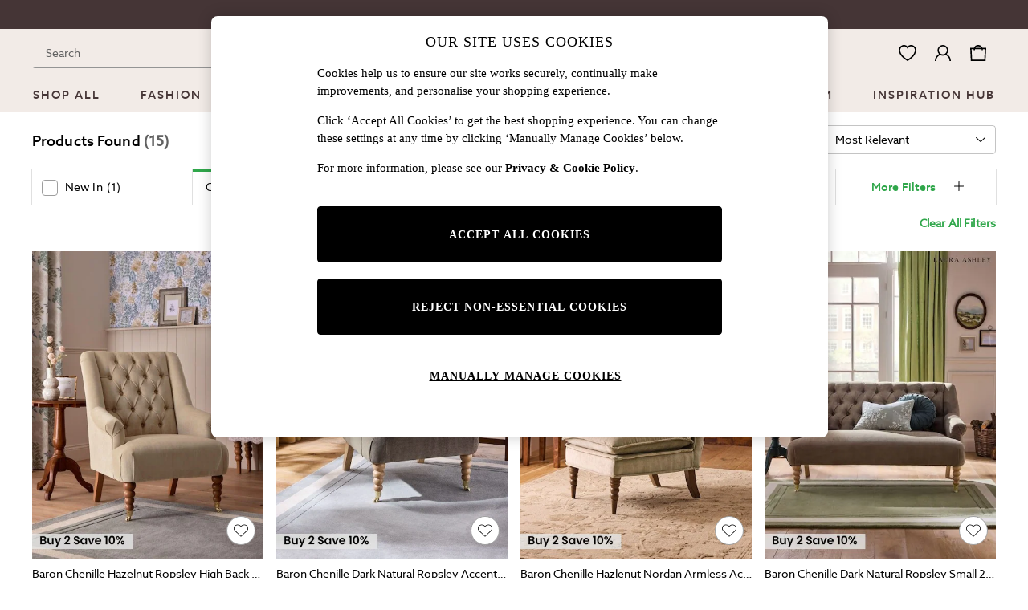

--- FILE ---
content_type: application/javascript
request_url: https://www.next.co.uk/5bTbS4kUdnWU/HniJoxijqH/WH/5bh3wzuk3DQ7QDfEL7/I1NuGlxE/UzIXJGFG/GlMB
body_size: 171802
content:
(function(){if(typeof Array.prototype.entries!=='function'){Object.defineProperty(Array.prototype,'entries',{value:function(){var index=0;const array=this;return {next:function(){if(index<array.length){return {value:[index,array[index++]],done:false};}else{return {done:true};}},[Symbol.iterator]:function(){return this;}};},writable:true,configurable:true});}}());(function(){rF();pFA();OdA();var Es=function(P0,qB){return P0+qB;};var C5=function(QI,CL){return QI&CL;};var gf=function(){return r5.apply(this,[tb,arguments]);};var Y5=function(qt){return ~qt;};var m0=function(){KZ=["\x00t-QF%_\x07^","4]","G8K\vW","7I5\\>F","|&B\nD0,Z","Z\nY:","/4H4]21","7Fa\x07&","N}!1GO","I<F\x4084H7/\\$WC^\x071$I","S","S<","R1G","D)2","\x3fX9","I$","-v\x00I!S\x000^\"W\tu\tC\f;(U81"," Q","(1^s8M\x40\vv6T:V\"OB H]L*-t",")Y(1[Z-[PL\nxE+\\+G/\n_\f1(U","\tY2\x00LW<LW\x00A=\\8e9X*_01T","JM<","X>W7Io:/O","/L68Lk8\vzV\n1K","\nF0=ZR;EQ\x00;L7^/","\x405",",1Z\n\t","n7^","","+S$kc\f-R","\']I0N","A","1Y\x07\f\x07]z3h1d","","R","\'K+\'8JN5]A","P$M3X#O\v8)O","p,Z\"f O^",",$I\v\rY;[P<\x00","fT)0","\x07W5","#`5g&","\\H<\x00GH","L;H\x07=\\9","Z%M5K","BDwe","x8D#GD,","bi/o$\tr7,\"q\byj\v!}%s.\x00}(8[)G3L\fB\v5*W\tL7&ZO,^\b\\h\x40j\raRMb","\'PK~\r*\"S-\b\x07R2\'","g","<=Yx6L","O\x3f:J","I\nF\f8U\t\vO/\'zK<Jm+L"," ;[~8A","\x3f]","H-\x00\x40B>]","","B<^",";H)[%B$N","S","_8\v",",$I4","\rO","JI<]j2A-lo","WBh","qV8J3DK6.UGGS4 [Z0\x00","x","T/U","J:F3Iy15S\x07O","65]S",",A\x004J","0e+]:p>F$KE","\\*Z","\x00L*","<k#\x00s\f2*tvhs*3O!d;J_bOh[\x00}}haj~ENk\x40Kx&Vr1Z8m\x07\vT\"m\x07\fz*\n!f(ko\x3fGk)L3\x07XN%]\x00xz3k1d\x3fae3\vH(:_[k#(\x00j<%\bm\x07J\bH(q(`3x\veok*x=sW\bW/}1xz \\Hi8e3x\ve0{*i73U<!\t}\x07jB53QId8S\x3f,Z\vF!`\\k#\x00z&Z`_K}m3(F\x3fh\vgh*k$vL&/m\x07hrhKh1cJmS0\x00x\vb~1{/9z>>_V(ym`3h:J.G37^\vb{>m#\vT*(\r}##k3c\'w6;e0>x\tzgBRk#2a*R\x00X>xz\b+h1I#n6x\vbh:3\x00z70<t5k\\1pAM\x40e3X\re/{Y\t}MW/}1xzP5b8nt-zM*i+U<\"7{\x07cl\v<F3r8e3I}bs*k7o1kz3h\bmIe.ATs*k#,q,*\bm\x07L|\rh88O,\f=aok*`\'X<\x3f}\x00o73y&8n>:v)b0{*h\x008z<\fKs#kb3h:B3\f\bx\tqfHk2\txz<-n\t7hBh1I7j\b,ri:61\x00k+^/}\f=d^:3(8Ik\f=ggL:k!\nqk&/e\x07Eq\r\x3fh5d8}3R.dc])#xS0U W\tV\x40A\x00r.(V\tyAehI\f9_%=]i<j7P2B8E\rW\vbk*A04$L< /}\x00MsKFu3\\3b9Ok%\x00q55\x00\f\x07qu*~>IIeh\vaM*mm-N\' W h~\x00D\x40f\bx\x40exI\f\rXD&/Y1nz(}m3(F:N\vrh)M#\t/P/}kWBJI\f^3x\ve~[%\x00q)_\x07Nz\'*8}3R=[k.k#z<\f Ws#h|3c41+e0>x\bG,k)k#z<-\x07q#7h]\b3hR8e3Hkfk)r,(#|W^}\x07#hj0kd:9J7xh\fk!\nqk&&O\x072xz!\\d;\x3fe18Rk1Y8\btU m\x07pz\'Ffe3vOM*k#+W<>/}+$y>3k#Q8A~\vb~:Rs\x3fV\r,h3h1c>e3x~uok*o&z>>yhq0\x3fq\x40d;5\\;T.7d*h 8\x00y.\x00m\x07Lr3h1di}3xG\f{,k#0_>/}&xzh2B8qB\x00\vb]r,0qz</}\x07{W>3h1j\x3f=S0nx=zk>X\tu\\<&/}\x00b3h6nK\x3fn+x\v`el\fk#-v78\x07cb\bYJ1!he34c!nZL3lP\x00}z8x=\x40*ix\vHn^]&n\'j<$4Q\n:hkKh1o\nQ\x00k\x00x2j6L\x3f}\x07mw73y&8nv)bor[k#3%LH*\r hx;:md)3s|qI*L3\x00y&-kGzBh1+(\x40*x\bDc1m[5%lL\v\fRmhzhJs<c$[\ru\"p<Ro\x00z\n&\x3f}Nz(B_K8W4<Nsrnxk\x3f\x00/9U3p1g<iLQsb`:y\x00^\n&)}\x07gb Ft8}\x40`Czb]*{#\\<$;x:hs*1kd:\na\"7xPOZU7P:&/n\b\rqi6x1b5b\x07~sWfk*]#\x00z/}3h~\r%o\x40D1he0c9Ad#6z,&,h1\rhz4(\x40ER;og**x\bDo\x3f}$o sM&,t\b,JU\r#h4d;e4nx$PO`U\x00b<%+\r.0nS`3h>RkB#}\vak!z 8\x00x*\nYS##k\fZ1gm3\x40d|!H\f6z,&-~!jl4EG1m\no3\x00x\vORk;\x00W<[K\rhz4d1|8H,n\vbh=S&z>=ki7(q\"crn5!4\x07U)\n(H0hy\fFN1d8b87J\x07M1k*k\npty&-f-6Gzh1d/hfzgs*k#,]( /}\f9}\bi3mc,b8h&ux=-\vqi;W/z=hz3h&T/\\E;!dk!o6t\"z*&/}6||3c|e32kwgM*k#\x07,>/}+y]\b3a)H\x3f\"~$jGh>\x00z<!d56k\\1z4ie+x!q=Ok%\x00a)&v66DX.3x1g;\x3fe1\n\vk2k 3\v\nI.hy3l7d8(J\va1k,Q\r8Z*R\x00q\x07hz\fKy2B8s\rW\vbk*F\ro$L< /}\fdo0h1`>e8ck*`&X<%\t}in3h)d8\x00Gh\vaM*i4lU</{3hxAkId8W(\f$G\x40:k1\nz<&/~)|]\b3k=d e=NTk*F(tL\x3f 9}\x07kP`Eh88O4\f=aah\fs#*}\x3f-\tS\x07hz\"$\te1\v\tyMz=#\v)L\r}\fzY5\bx\t\x40=~k2\txz<-\x07n37hBh1H !~\vbr\bk;\x00P;%^}hz:}F8C3lznk*`6r\v<%D*6D_ig1g;\x3fe1\blSfk-#1Q (EfP\'o\x408S3\bx\va1k(O\'p/z<>/}-0g^.03K\nfp)dS\b4#U,/m\x07k\\1L5=C3c!zk*`V\vps+%\t}\x07Bo73h)d83v\"^\v`3oDc 8\x00x/W_\v\x07Zp<h7d80S+s0yFN&z<-Y}~3nz8$1mfz)HD*k;\x00V\',[\x07zGkd:=aK\t{-bx[U\tH6}hS.+q:_#\rH\x07=}\vak! g&b\x3f\x00/\x3fKU3p1d`\bx\rA|pQ\r.\v<\")}\x07\x40i>+h1K3fzHc\x40r\\<\":k\x00dHsi3hBc;3t\vfkA%\x00q*_\x07Nz\'=b8nW9b3]#z>/,T%:gW\n%\x40h8e37J\va1k.~5qZ5W/}t\x40X`3h=d<e{\bDi<o,\\<$9y:h~\x005h1o;\t\x40n\vbhF[\x00z:&/v57fX0N1fu5x7}^A\x00l%<&<U$oIi3oId8<^3Gx#^\n&)}\x07}_8YH/e#{\bDi9m0h\x00z$&,P\bdJV5\x07s\nd;e4\t{-bO\x00~\f\tH<\x3f}mQ73h)d86T7\x3fh\vd4m=_8lTM&+{\x07cn1p;d8e1\rj*k\f4\n&)}\x07}jjBh2H4F=\t+mh)M#P/}hU)7O!d>1Z!ef*kz\x3f~qGH0N1lb\v:\vi4D:]#\x00xK67}\x07:cNlh7d8p#.`\vb8`#z<-_lnz8Zjv\x00x\vO\x07YM(\x00z<.mhW16kd::l0\t{-byXn\fa$&/}\f5hb0GU5v=\nzb}^B2-U$\x3f<J%\"\x40r3h1dLcElksb`{I<\x00],&,f\rhz2^ER;Yr\\\vb`\rV\x00z\x00[\x07ha;9h1|8O.k\x3fk*{#\x00}\x3f}\x00CQ73aH","T\r\v_2tn^7[Q*y","4A+|2J%^D\v(V","5K\bU+Q;Y","N^-:LA=WK%T%On+ ","9W9Z","/M-Q","\x3f^[","C","\\B","\'L,cD\x07-X\vR","#M2OO","Y+_","Z\x071","-$\\\b\x00","+q","L","h4!ZO<","HnH","!GP","#/1W7E&[T+"," K\r*\x07R)&^+\x40K","\nA=","`U/EAY9P<T:Wv^\n:2O\rH3&L7G]L\r=V;U/\x3fD^1\"^Sm\'Rf;[_<\x00\tJY:AR0M/Q7H\x07ON/TJN45P6CF\r+,J>>KOB>a`.^)8\x07R-[Q*yZp\'F\"BNL","O","\bF\x07>3r\vN05E","05EN<","<[!J\"m^%>,^\r\nO",">,R","M^ -.L","<A8L&W\x00K\x07_\x07","eG\x3f.jW$}r[R:R=7!m","\vS\x07H","ZO L",")B:F;B15T","NY3 B3Y","-$O\b\x00","^:V","U+5]^","V","F\r< O\b\x00","4\\9P7M","R/U","o1\tQ*E6KjG9O\n\f05\rJ/0L8R","R05Z","A\x07&4K","\']Z+}H+P4I","\n*G","/M#GX=-^","fw",".","5J","b&","+V>L\"SO","\\(h\x3f^FC\f+$\\\vN21\tk4","","HN-OI","c2Q_+_W&-J+X:S3N","D3H","u4K>(O","+$H","\\H-D5W\v7V3\x3fM/Q_I6.U>P","5K\x07*\\\x07L O/K>","\x07\x40h$<W.L$","\t\x07Zh6E<K","I<F\x40<.A-u#P\"OO","J:F5C\nF!7 I>\bR2",",\x07_-\x00\x40V<RyPuM","\x00L3 }B)","Y(5KW<yP1J","","L","LM\x07+O\tY2\'","-T\x00","\x00+b\\\v:S\r9;&ric G","<[T4\t a\x3fxr<N/Q","<","^\x404","L","$o\t","&LH6_A6(P6W9",":V.FED5","\\\n]","\vJ*","zGNsm","&B","2\x40I*","1.U","VHj","H4-eT:","Om","H\tP2<yW,\x40h6M,U+W\x3fE","%l2b5\x07\x40;L-|$ON\x07-$I\"\x00Z)","L\b+P","N\tW+G)\\",">\\Bs6\x40+","\\I0<m)L>w/Z","K\bS%;E","K\b\nI% zN;","AD","Jb","K",">VM>Q","T","u","=J6Kx","ZO","7\x07D\x40\vK\x077M","G7W/\x40\"","\x00I","C\rjytC","]/O\"","\x00<H\x3fF%^<K\t:\rT\f","4|-xv","+H\\","\bZ5","F\v=\x407M#B:Y","S2<LI","+J2A-O#MD\x3f","R/","R3\x07Q#;\\Ok3JL=",",K>6N/QKO","G6R#F","Y\n>3^&N\'-kN\x3fL","\\G=W","^/WRO\f,(T","*\tz","B,p4\\%V\"k\b^\v)$y","\nI:-^U):",";7J>B:F\x3fX\v8&^","_X#{rD\x00J=J","k%z<","8KC>5T7\vN+=ZH0G","Y","]+","X\x078(H\tl4;]T:E8D<H+","62u)","C\f","\vR2","q>-","\x40:","\x3f1H\v\\+G3X","0}H7Qjx)W\x3f\\",":#P&U\"0LU","fJg"];};var SZ=function(){return wB.apply(this,[bv,arguments]);};var x5=function(){return wB.apply(this,[OD,arguments]);};var cY=function(k0,zt){return k0*zt;};var Zz=function(){return (Ld.sjs_se_global_subkey?Ld.sjs_se_global_subkey.push(ZI):Ld.sjs_se_global_subkey=[ZI])&&Ld.sjs_se_global_subkey;};var YZ=function Yt(ZY,tf){var DZ=Yt;do{switch(ZY){case LC:{r5(Z2,[MZ()]);Mf=wB(LS,[]);wB(nO,[]);wB(tS,[MZ()]);Tf=wB(Kb,[]);ZY=NC;}break;case SM:{j0.push(V0);var lf={};w0[Cc()[Kl(O5)].apply(null,[SG,WP])]=JI;ZY=H;w0[q5(typeof Cc()[Kl(D0)],'undefined')?Cc()[Kl(D0)].apply(null,[VB,fz]):Cc()[Kl(F0)].call(null,wY,pB)]=lf;}break;case V2:{w0[jI()[xs(F0)].apply(null,[F0,lG])]=function(wI){return Yt.apply(this,[zF,arguments]);};ZY=K1;}break;case sv:{(function(){return Yt.apply(this,[Md,arguments]);}());ZY-=IA;j0.pop();}break;case ld:{gf.wb=KZ[Ds];wB.call(this,zd,[eS1_xor_3_memo_array_init()]);ZY+=Sn;return '';}break;case Y2:{j0.pop();ZY=jA;}break;case K1:{w0[Rw(typeof jI()[xs(CG)],Es('',[][[]]))?jI()[xs(YI)].apply(null,[YI,Tg]):jI()[xs(f0)](Bm,tg)]=function(Ws,FI){j0.push(m5);if(C5(FI,Ld[jI()[xs(b5)].call(null,CG,nB)]()))Ws=w0(Ws);if(C5(FI,Qw)){var zZ;return j0.pop(),zZ=Ws,zZ;}if(C5(FI,Fl)&&q5(typeof Ws,Cc()[Kl(Qc)](n0,fg))&&Ws&&Ws[lc()[sf(ws)](sI,H0,Qw,dz,Cz)]){var dw;return j0.pop(),dw=Ws,dw;}var RP=zn[jI()[xs(O5)].apply(null,[E0,gP])][tZ()[dL(ws)](pg,n0,tw,F0,Rc)](null);w0[jI()[xs(F0)](F0,Ol)](RP);zn[jI()[xs(O5)](E0,gP)][Rw(typeof Jf()[L0(Zs)],Es([],[][[]]))?Jf()[L0(TG)].call(null,lw,ql,CZ,Gw):Jf()[L0(Vl)].call(null,UI(UI({})),qz,hI,AI)](RP,Cc()[Kl(Ag)](Uc,vG),Yt(pn,[Af()[nl(AI)](pP,Y0,T5),UI(UI({})),Af()[nl(Qc)].apply(null,[Xc,sg,g5]),Ws]));if(C5(FI,xw[Vl])&&Gl(typeof Ws,Af()[nl(Ag)](Gw,UI({}),tI)))for(var lI in Ws)w0[Cc()[Kl(H0)](Js,NP)](RP,lI,function(At){return Ws[At];}.bind(null,lI));var sP;return j0.pop(),sP=RP,sP;};ZY+=sA;}break;case dC:{var n5=zn[jI()[xs(O5)](E0,kL)](N0);for(var DG=Vl;Wf(DG,tf[Rw(typeof jI()[xs(Ag)],'undefined')?jI()[xs(ws)](gc,V5):jI()[xs(f0)].apply(null,[Nm,vP])]);DG++){var ds=tf[DG];if(Rw(ds,null)&&Rw(ds,undefined)){for(var Uw in ds){if(zn[jI()[xs(O5)](E0,kL)][Af()[nl(TG)](Uf,UI(UI(ws)),Z5)][Cc()[Kl(Y0)](ft,Wz)].call(ds,Uw)){n5[Uw]=ds[Uw];}}}}ZY=xS;}break;case TX:{w0[Af()[nl(b5)].apply(null,[G0,wZ,vw])]=function(Rv,Vm){return Yt.apply(this,[JC,arguments]);};w0[Af()[nl(Y0)].call(null,sw,Cs,FY)]=Af()[nl(Mz)](Gc,wY,Eb);ZY=jA;var Ss;return Ss=w0(w0[jI()[xs(Qc)](rY,ZZ)]=xw[Zs]),j0.pop(),Ss;}break;case E4:{b0=function(JI){return Yt.apply(this,[tS,arguments]);}([function(Xs,LP){return Yt.apply(this,[CD,arguments]);},function(Pf,B0,kY){'use strict';return QZ.apply(this,[wM,arguments]);}]);ZY=CX;}break;case qd:{ZY=SM;var w0=function(Yc){j0.push(xl);if(lf[Yc]){var fq;return fq=lf[Yc][Pk()[PE(ws)].call(null,SR,Rq,Mz,mh,UI(ws),wY)],j0.pop(),fq;}var gK=lf[Yc]=Yt(pn,[Af()[nl(YI)](lj,Qw,MI),Yc,q5(typeof jI()[xs(Cz)],'undefined')?jI()[xs(f0)].call(null,Rh,bk):jI()[xs(TG)].apply(null,[Js,hm]),UI([]),Pk()[PE(ws)](WU,Rq,Mz,mh,TU,FJ),{}]);JI[Yc].call(gK[Pk()[PE(ws)](vj,Rq,Mz,mh,UI(UI([])),j3)],gK,gK[Rw(typeof Pk()[PE(Vl)],Es([],[][[]]))?Pk()[PE(ws)].apply(null,[UI([]),Rq,Mz,mh,pN,I3]):Pk()[PE(Vl)](UI([]),Fl,HV,LV,AI,sx)],w0);gK[jI()[xs(TG)](Js,hm)]=UI(UI(IX));var px;return px=gK[Pk()[PE(ws)].call(null,lj,Rq,Mz,mh,Bq,pg)],j0.pop(),px;};}break;case CC:{ZY+=Kb;w0[q5(typeof Pk()[PE(Vl)],Es(Af()[nl(Mz)](Gc,Y6,Eb),[][[]]))?Pk()[PE(Vl)](nj,A3,OV,f6,pk,UR):Pk()[PE(CG)](TU,EP,Vl,Ox,Bq,DT)]=function(xN){j0.push(lw);var rx=xN&&xN[lc()[sf(ws)](wk,H0,BU,VV,Cz)]?function V3(){j0.push(Xj);var lx;return lx=xN[Cc()[Kl(Ag)](Uc,wt)],j0.pop(),lx;}:function sR(){return xN;};w0[Cc()[Kl(H0)](Js,SI)](rx,jI()[xs(AI)].call(null,LV,cW),rx);var NW;return j0.pop(),NW=rx,NW;};}break;case H:{w0[Rw(typeof Cc()[Kl(TG)],Es('',[][[]]))?Cc()[Kl(H0)].call(null,Js,Kg):Cc()[Kl(D0)].call(null,T5,T6)]=function(Bx,BJ,LE){j0.push(MR);if(UI(w0[Af()[nl(b5)](G0,BU,hq)](Bx,BJ))){zn[q5(typeof jI()[xs(O5)],Es([],[][[]]))?jI()[xs(f0)](T5,B7):jI()[xs(O5)].apply(null,[E0,Rx])][Jf()[L0(TG)].call(null,qh,ql,Ex,f0)](Bx,BJ,Yt(pn,[Af()[nl(AI)].apply(null,[pP,UI(UI([])),N7]),UI(r8),Cc()[Kl(YI)](f0,NT),LE]));}j0.pop();};ZY+=En;}break;case wM:{FK.YO=Iq[kr];r5.call(this,Vn,[eS1_xor_1_memo_array_init()]);return '';}break;case BX:{ZY=Y2;zn[Jf()[L0(Qw)].call(null,UI(UI(ws)),K3,JW,O5)][Cc()[Kl(IK)].apply(null,[xq,X6])]=function(Sq){j0.push(XK);var IT=Af()[nl(Mz)](Gc,V6,gw);var p6=Af()[nl(Vr)].apply(null,[sx,UI(Vl),jN]);var HU=zn[jI()[xs(Mz)](mN,tP)](Sq);for(var v7,Lj,vU=ws,RT=p6;HU[Af()[nl(Qw)](Zs,lj,BR)](xx(vU,ws))||(RT=Jf()[L0(YI)].call(null,UI(ws),Tq,CR,UI(ws)),RN(vU,Vl));IT+=RT[Af()[nl(Qw)](Zs,CV,BR)](C5(pk,P7(v7,UV(Qw,cY(RN(vU,Vl),Qw)))))){Lj=HU[Jf()[L0(b5)].apply(null,[ws,Xc,dK,UI(Vl)])](vU+=EN(CG,Fl));if(CN(Lj,xw[CG])){throw new f7(Cc()[Kl(Ej)](AE,TB));}v7=xx(gj(v7,Qw),Lj);}var tU;return j0.pop(),tU=IT,tU;};}break;case tS:{ZY=qd;var JI=tf[r8];}break;case fS:{var mV=tf[r8];var DR=ws;for(var Ak=ws;Wf(Ak,mV.length);++Ak){var jh=dh(mV,Ak);if(Wf(jh,Y1)||CN(jh,tn))DR=Es(DR,Vl);}return DR;}break;case pn:{var qJ={};j0.push(sT);var zK=tf;for(var PJ=ws;Wf(PJ,zK[jI()[xs(ws)](gc,zW)]);PJ+=Zs)qJ[zK[PJ]]=zK[Es(PJ,Vl)];var CU;return j0.pop(),CU=qJ,CU;}break;case FO:{r5(JS,[]);Dj();ZY-=DD;QT=IJ();xE=hk();x6=s6();Xh();}break;case Pp:{var tW=tf[r8];ZY+=YX;var TV=tf[IX];var Mk=tf[Tp];j0.push(IN);zn[jI()[xs(O5)].apply(null,[E0,NI])][Jf()[L0(TG)].call(null,Vl,ql,vZ,pg)](tW,TV,Yt(pn,[Af()[nl(Qc)].call(null,Xc,DE,xz),Mk,Rw(typeof Af()[nl(Zs)],Es('',[][[]]))?Af()[nl(AI)](pP,wY,sm):Af()[nl(Cz)].apply(null,[pV,nJ,OE]),UI(ws),jI()[xs(Y0)](TU,qs),UI(xw[f0]),Jf()[L0(H0)](AI,SJ,SY,H0),UI(ws)]));var Jq;return j0.pop(),Jq=tW[TV],Jq;}break;case NC:{wB(Xp,[]);wB(X2,[MZ()]);ZY+=hO;(function(Lk,F3){return wB.apply(this,[X1,arguments]);}(['7','bzbbCANtAAAAAA','OQbQCCz','zCAA','QO','Qb','A','7AAA','7AA7','OHH','7AQO','Q','HHH','N','7b','C','7tNz','Qt77','z','7AA','zCAAAAA','d','7tOz'],Ej));xw=wB(DF,[['OAHdtAAAAAA','Q','7','QddtAAAAAA','7QN','A','CddzdtAAAAAA','CdNHz','OQHOHCNQHdtAAAAAA','OQbQCCz','b','bzbbCANtAAAAAA','bbbbbbb','dA7NbAO','zQ','7AQO','QAOb','OAHC','b7HQ','7CzbO','zQNCb','z','77','7d','7H','7AA','QC','7A','Qd','QA','7Q','OQHOHCNQHC','O','zAAA','OHHH','QHHH','7AAAA','bCQ','7C','CN','QAAA','d','7b','QA7C','HHHHHH','HbQ','C','QQ','QO','Qz','Qt77','zCAAAAA','7AAA','bN','QQQQ','Q7CAAAAA','7tb7','7tCN'],UI({})]);Yv=function wKFnCtvxWz(){var DV;function Cb(){this["FV"]=(this["FV"]&0xffff)*0xc2b2ae35+(((this["FV"]>>>16)*0xc2b2ae35&0xffff)<<16)&0xffffffff;this.EL=z5;}TM();QY();W5();function p7(LH,AK){var T8=p7;switch(LH){case kt:{var Yb=AK[G];Yb[w]=function(){var UB=gA()[vr(nJ)].apply(null,[SV(r),TA]);for(let Gw=nJ;SY(Gw,hB);++Gw){UB+=this[VM]().toString(cw).padStart(hB,IA()[l5(nJ)].call(null,SV(Dw),Lb,TA,WJ));}var cB=parseInt(UB.slice(TA,Et),cw);var E5=UB.slice(Et);if(NY(cB,nJ)){if(NY(E5.indexOf(QJ()[gV(nJ)](Ut,cw,SV(vH))),SV(TA))){return nJ;}else{cB-=gr[XL];E5=lH(IA()[l5(nJ)](SV(Dw),wr,TA,Ob),E5);}}else{cB-=gr[QA];E5=lH(QJ()[gV(nJ)](VB([]),cw,SV(vH)),E5);}var Un=nJ;var L5=TA;for(let XA of E5){Un+=SK(L5,parseInt(XA));L5/=cw;}return SK(Un,Math.pow(cw,cB));};p7(w5,[Yb]);}break;case Dr:{var nb=AK[G];nb[KM]=function(){var ZK=xK(Q(this[VM](),hB),this[VM]());var Or=gA()[vr(nJ)](SV(r),TA);for(var j5=nJ;SY(j5,ZK);j5++){Or+=String.fromCharCode(this[VM]());}return Or;};p7(dM,[nb]);}break;case Z:{var Rw=AK[G];Rw[S7]=function(Nt,rV){return {get Q(){return Nt[rV];},set Q(Yn){Nt[rV]=Yn;}};};p7(zY,[Rw]);}break;case tV:{var rw=AK[G];var TH=AK[Fr];rw[jB]=function(NJ){return Vr(lH(NJ,TH),hL);};p7(Fr,[rw]);}break;case Fr:{var Gb=AK[G];p7(jV,[Gb]);}break;case jV:{var t=AK[G];t[t[jB](mH)]=function(){this[Bt].push(p8(this[xn](),this[xn]()));};MB(Eb,[t]);}break;case dM:{var QB=AK[G];QB[N5]=function(A5){return {get Q(){return A5;},set Q(CM){A5=CM;}};};p7(pn,[QB]);}break;case zY:{var bA=AK[G];bA[hY]=function(){var LM=this[VM]();while(zt(LM,IJ.I)){this[LM](this);LM=this[VM]();}};}break;case w5:{var cn=AK[G];cn[ZA]=function(){var K5=xK(xK(xK(Q(this[VM](),EH),Q(this[VM](),N5)),Q(this[VM](),hB)),this[VM]());return K5;};p7(Dr,[cn]);}break;case pn:{var YA=AK[G];YA[wA]=function(OK){return {get Q(){return OK;},set Q(F5){OK=F5;}};};p7(Z,[YA]);}break;}}var hJ;function Pt(){this["FV"]^=this["FV"]>>>16;this.EL=n;}var R;function lt(){return hw.apply(this,[FJ,arguments]);}function pM(){return rJ.apply(this,[G,arguments]);}var HH;function fb(sM,f7){var Tr=fb;switch(sM){case A8:{var jw=f7[G];var kM=lH([],[]);var v=R8(jw.length,TA);while(p8(v,nJ)){kM+=jw[v];v--;}return kM;}break;case qL:{var A=f7[G];pM.YY=fb(A8,[A]);while(SY(pM.YY.length,UK))pM.YY+=pM.YY;}break;case G:{Qt=function(fV){return fb.apply(this,[qL,arguments]);};rJ.apply(null,[G,[SV(BH),I8]]);}break;case XJ:{var Mn=f7[G];var X7=f7[Fr];var vV=f7[Xr];var pb=f7[NA];var R7=cV[nJ];var z7=lH([],[]);var YM=cV[vV];var Cr=R8(YM.length,TA);while(p8(Cr,nJ)){var Jn=Vr(lH(lH(Cr,Mn),rL()),R7.length);var jr=EA(YM,Cr);var q8=EA(R7,Jn);z7+=rJ(qn,[m7(xK(DY(jr),DY(q8)),xK(jr,q8))]);Cr--;}return Ar(YB,[z7]);}break;case dB:{var rr=f7[G];var q5=lH([],[]);var wL=R8(rr.length,TA);while(p8(wL,nJ)){q5+=rr[wL];wL--;}return q5;}break;case qn:{var TK=f7[G];C8.b5=fb(dB,[TK]);while(SY(C8.b5.length,D))C8.b5+=C8.b5;}break;case W:{c5=function(bB){return fb.apply(this,[qn,arguments]);};rJ.call(null,Z8,[Dt,V7,SV(zM)]);}break;case Fr:{var Tn=f7[G];var DM=lH([],[]);var Bn=R8(Tn.length,TA);while(p8(Bn,nJ)){DM+=Tn[Bn];Bn--;}return DM;}break;case Ur:{var lw=f7[G];B8.gt=fb(Fr,[lw]);while(SY(B8.gt.length,bY))B8.gt+=B8.gt;}break;case Jt:{PA=function(z){return fb.apply(this,[Ur,arguments]);};B8.call(null,SV(Rb),LV,cw,QA);}break;}}function Fw(){return RJ.apply(this,[WM,arguments]);}function PY(jJ){this[Bt]=Object.assign(this[Bt],jJ);}var XJ,nL,zY,tt,hb,jL,YB,Jt,kt,JA,QL,JB,fA,SA,Z8,qL,Jr,PK,w5,jV,Dr,Z,f5,tn,Ww,Y,DJ,dt,FJ,qn,A8,IK,dM,Ur,vM,S8,TL,dH,pn,W,WA,Cw;var xw;function hw(BY,Yr){var TB=hw;switch(BY){case tV:{var gJ=Yr[G];gJ[p]=function(Db,Kw){var lr=atob(Db);var DA=nJ;var rn=[];var rb=nJ;for(var zn=nJ;SY(zn,lr.length);zn++){rn[rb]=lr.charCodeAt(zn);DA=s(DA,rn[rb++]);}p7(tV,[this,Vr(lH(DA,Kw),hL)]);return rn;};p7(kt,[gJ]);}break;case tt:{var pJ=Yr[G];pJ[VM]=function(){return this[l][this[wr][IJ.o]++];};hw(tV,[pJ]);}break;case jL:{var W7=Yr[G];W7[xn]=function(KJ){return this[TA](KJ?this[Bt][R8(this[Bt][gA()[vr(TA)].call(null,SV(Xn),lL)],TA)]:this[Bt].pop());};hw(tt,[W7]);}break;case Jr:{var ht=Yr[G];ht[TA]=function(PH){return NY(typeof PH,gA()[vr(lL)].call(null,SV(OL),IY))?PH.Q:PH;};hw(jL,[ht]);}break;case FJ:{var HA=Yr[G];HA[w8]=function(Mw){return NL.call(this[F8],Mw,this);};hw(Jr,[HA]);}break;case JA:{var XY=Yr[G];XY[hn]=function(GK,GJ,lV){if(NY(typeof GK,gA()[vr(lL)].call(null,SV(OL),IY))){lV?this[Bt].push(GK.Q=GJ):GK.Q=GJ;}else{HH.call(this[F8],GK,GJ);}};hw(FJ,[XY]);}break;case XJ:{var jn=Yr[G];jn[I7]=function(cK,jb){this[wr][cK]=jb;};jn[HY]=function(It){return this[wr][It];};hw(JA,[jn]);}break;}}function wn(){var Bw=['jY','DL','KL','DB','pw','xM','ZY','tK'];wn=function(){return Bw;};return Bw;}function Sn(){return sL.apply(this,[YB,arguments]);}function Er(){return Ar.apply(this,[fA,arguments]);}function VB(EM){return !EM;}function WK(){return gw(QJ()[gV(nJ)]+'',0,YV());}function Tw(){this["FV"]=(this["k7"]&0xffff)+0x6b64+(((this["k7"]>>>16)+0xe654&0xffff)<<16);this.EL=n5;}var Tb;function gw(a,b,c){return a.substr(b,c);}function lb(){this["Nr"]=this["Nr"]<<15|this["Nr"]>>>17;this.EL=jH;}function L7(){return WK()+C()+typeof R[QJ()[gV(nJ)].name];}function Z7(){return p7.apply(this,[Dr,arguments]);}function mA(){return p7.apply(this,[tV,arguments]);}function MV(){return sL.apply(this,[Xr,arguments]);}function vw(){return RJ.apply(this,[Z,arguments]);}function Ar(kn,s8){var FL=Ar;switch(kn){case G:{TA=+ ! ![];cw=TA+TA;XL=TA+cw;nJ=+[];QA=TA+XL;I8=cw-TA+QA;V7=XL+I8-cw;hB=I8*cw+QA-V7;lL=cw*TA*QA+I8-V7;lK=I8*TA*hB-lL;IY=cw*V7-hB+I8;GB=cw-TA+IY;pY=XL-lK+GB*lL+I8;EH=cw+V7-XL+IY+GB;FM=QA+XL+TA+IY;UK=V7*XL+lL-I8+lK;kJ=hB*I8-XL+IY*lL;BH=XL+V7*kJ-I8*hB;VY=GB-I8+QA*lK+cw;vB=IY-cw+V7*I8*GB;N5=GB+IY*cw-hB-QA;OL=TA-I8+lL*IY*XL;s7=V7*hB+lK;vH=IY-cw*XL+kJ*QA;JK=IY+QA+lK*hB+kJ;Dw=V7*lK-I8*lL+kJ;I7=XL*GB*cw+V7*I8;xA=lK-cw-hB+lL*QA;qH=cw*kJ+I8+lK;Lb=GB-TA-I8+QA*hB;c8=TA*V7*I8+lL+IY;NV=I8+GB+cw+kJ-lL;r=cw*kJ-IY*QA-XL;Xn=GB*cw-hB+kJ;E7=V7*hB+kJ+QA*lL;D=lK+IY+hB-cw;Dt=TA+V7*lL-QA*cw;zM=V7*hB+GB+kJ*I8;jM=GB*IY-hB+cw;OJ=lL*XL+cw+GB+I8;bY=GB+QA*XL*I8;Rb=GB+IY*cw*I8*V7;LV=GB+IY*I8+QA-cw;Gn=V7*cw-TA+kJ+IY;An=GB+IY+cw*hB*lL;Sb=hB*V7*IY+cw;wJ=QA*cw+I8+hB*XL;I=TA*cw+kJ*XL-IY;Bt=IY+lK+kJ*cw;zK=hB*XL*TA+IY-I8;S7=XL*V7+hB+cw*kJ;RH=IY*cw+GB*lK-kJ;jB=hB+IY-I8+GB*lL;FK=GB*XL+lK*QA+I8;w8=XL+V7*lL+GB;KM=QA+lL+hB*GB;WL=GB*V7+IY+kJ+cw;VM=QA+lK*lL+cw+IY;ZA=hB*XL+cw-QA;xn=kJ*cw-IY+hB-QA;JL=XL*GB*V7*TA-hB;F8=QA+kJ*XL-V7*IY;wA=I8*V7*cw+hB-lL;kB=TA+QA+GB*lL*cw;wr=lK*cw+GB-QA;hY=kJ*cw+XL-V7-TA;St=GB+I8*lK-cw;hn=lL+cw*GB+lK*TA;Zn=cw*kJ+lL-hB;t7=QA+kJ*cw-XL;CJ=kJ+IY*XL*QA+TA;qr=hB*V7*I8-QA*XL;zJ=QA*IY-I8+cw*kJ;VL=kJ*cw-V7+IY*I8;OV=lK*lL+GB-TA;U7=TA+cw*V7+lL*lK;nB=IY+GB*QA*TA*V7;k=I8*IY-TA-cw*lL;cA=I8+hB*QA-XL-cw;l=hB*V7+XL*QA*IY;tr=lL*IY-QA-V7*XL;bM=V7*cw+GB*QA;jt=hB*V7+I8*XL;nH=QA+GB*hB+lL*XL;qt=lL*TA+kJ;YJ=QA*XL*IY+I8;PJ=kJ+lK+cw-lL-GB;sB=V7+QA*lK-I8*XL;g7=lK*I8+cw*lL;IH=V7*QA-IY+I8;rM=TA+hB*I8+cw;LK=lK+kJ-XL+V7;wK=IY+lL*TA*QA+kJ;VJ=kJ+IY+GB*XL-TA;wM=lK*TA+GB+lL+kJ;h=I8*lL+GB+kJ+hB;kH=GB*I8*TA+QA+kJ;mH=kJ-TA+GB*lL-IY;hL=I8-lL-V7+hB*lK;w=GB+V7+QA*I8-cw;WJ=lL+XL*I8-TA-hB;Et=GB+I8+IY-XL*QA;Ut=lL+GB-QA+IY+XL;Ob=V7*cw+lL-I8;p=I8*lK-XL+IY-TA;HY=cw-GB+IY+I8*lK;}break;case DJ:{var At=s8[G];c5(At[nJ]);var d8=nJ;if(SY(d8,At.length)){do{QJ()[At[d8]]=function(){var kY=At[d8];return function(wt,Bb,VK){var x7=C8(pY,Bb,VK);QJ()[kY]=function(){return x7;};return x7;};}();++d8;}while(SY(d8,At.length));}}break;case Dr:{var CH=s8[G];var UY=s8[Fr];var Ht=s8[Xr];var NM=lH([],[]);var FH=Vr(lH(Ht,rL()),EH);var MM=ft[UY];var GL=nJ;if(SY(GL,MM.length)){do{var nY=EA(MM,GL);var Mt=EA(C8.b5,FH++);NM+=rJ(qn,[m7(DY(m7(nY,Mt)),xK(nY,Mt))]);GL++;}while(SY(GL,MM.length));}return NM;}break;case W:{var dK=s8[G];C8=function(Hw,R5,j){return Ar.apply(this,[Dr,arguments]);};return c5(dK);}break;case qL:{var WH=s8[G];var zb=s8[Fr];var rt=lH([],[]);var ct=Vr(lH(WH,rL()),FM);var C7=xw[zb];var mn=nJ;if(SY(mn,C7.length)){do{var UL=EA(C7,mn);var fr=EA(pM.YY,ct++);rt+=rJ(qn,[m7(xK(DY(UL),DY(fr)),xK(UL,fr))]);mn++;}while(SY(mn,C7.length));}return rt;}break;case S8:{var zB=s8[G];pM=function(m8,LA){return Ar.apply(this,[qL,arguments]);};return Qt(zB);}break;case fA:{var X5=s8[G];Qt(X5[nJ]);for(var Wn=nJ;SY(Wn,X5.length);++Wn){gA()[X5[Wn]]=function(){var Nb=X5[Wn];return function(LL,VH){var E=pM.apply(null,[LL,VH]);gA()[Nb]=function(){return E;};return E;};}();}}break;case IK:{var cH=s8[G];var DH=s8[Fr];var Wt=s8[Xr];var KA=s8[NA];var CL=lH([],[]);var A7=Vr(lH(cH,rL()),N5);var d7=cV[Wt];for(var UH=nJ;SY(UH,d7.length);UH++){var mB=EA(d7,UH);var qY=EA(B8.gt,A7++);CL+=rJ(qn,[m7(xK(DY(mB),DY(qY)),xK(mB,qY))]);}return CL;}break;case YB:{var gB=s8[G];B8=function(Ab,H5,hA,Fn){return Ar.apply(this,[IK,arguments]);};return PA(gB);}break;case JB:{var kK=s8[G];var dn=s8[Fr];var UJ=gA()[vr(nJ)].apply(null,[SV(r),TA]);for(var gL=nJ;SY(gL,kK[gA()[vr(TA)].call(null,SV(Xn),lL)]);gL=lH(gL,TA)){var lM=kK[IA()[l5(TA)].apply(null,[SV(E7),cw,V7,VB({})])](gL);var m=dn[lM];UJ+=m;}return UJ;}break;}}function UA(){return Pb.apply(this,[V5,arguments]);}function vL(){return gw(QJ()[gV(nJ)]+'',MH(),ZB()-MH());}function gV(W8){return wn()[W8];}function XK(){return Pb.apply(this,[dH,arguments]);}function CV(){return hw.apply(this,[XJ,arguments]);}function R8(fK,Lt){return fK-Lt;}function j8(){return hw.apply(this,[JA,arguments]);}function BM(){return Pb.apply(this,[SA,arguments]);}function C8(){return rJ.apply(this,[Z8,arguments]);}var AB;function p8(B,mr){return B>=mr;}function cL(){return hw.apply(this,[tV,arguments]);}function s5(){return MB.apply(this,[jL,arguments]);}function RJ(On,G7){var cJ=RJ;switch(On){case XJ:{var b=G7[G];b[b[jB](RH)]=function(){this[Bt].push(bL(this[xn](),this[xn]()));};sL(mw,[b]);}break;case WM:{var Yw=G7[G];Yw[Yw[jB](nB)]=function(){this[I7](IJ.o,this[ZA]());};RJ(XJ,[Yw]);}break;case hb:{var RV=G7[G];RV[RV[jB](zK)]=function(){this[Bt].push(this[VM]());};RJ(WM,[RV]);}break;case zY:{var fn=G7[G];fn[fn[jB](k)]=function(){this[Bt].push(this[KM]());};RJ(hb,[fn]);}break;case vM:{var Wr=G7[G];Wr[Wr[jB](cA)]=function(){this[Bt]=[];AB.call(this[F8]);this[I7](IJ.o,this[l].length);};RJ(zY,[Wr]);}break;case dH:{var m5=G7[G];m5[m5[jB](tr)]=function(){var H=this[VM]();var Rn=m5[ZA]();if(this[xn](H)){this[I7](IJ.o,Rn);}};RJ(vM,[m5]);}break;case SA:{var mV=G7[G];mV[mV[jB](bM)]=function(){this[Bt].push(this[xn]()&&this[xn]());};RJ(dH,[mV]);}break;case Z:{var x8=G7[G];x8[x8[jB](UK)]=function(){MJ.call(this[F8]);};RJ(SA,[x8]);}break;case kt:{var K=G7[G];K[K[jB](jt)]=function(){this[Bt].push(this[ZA]());};RJ(Z,[K]);}break;case V5:{var P7=G7[G];P7[P7[jB](nH)]=function(){this[Bt].push(SK(this[xn](),this[xn]()));};RJ(kt,[P7]);}break;}}function Tt(a,b,c){return a.indexOf(b,c);}function C(){return gw(QJ()[gV(nJ)]+'',ZB()+1);}function QH(){return p7.apply(this,[Z,arguments]);}function EJ(){return sL.apply(this,[f5,arguments]);}function SV(sY){return -sY;}function Jb(){return hw.apply(this,[tt,arguments]);}function l7(){return sL.apply(this,[kt,arguments]);}function Y7(){return p7.apply(this,[dM,arguments]);}return Pb.call(this,dM);function l5(k5){return wn()[k5];}function rB(){return sL.apply(this,[O7,arguments]);}var TA,cw,XL,nJ,QA,I8,V7,hB,lL,lK,IY,GB,pY,EH,FM,UK,kJ,BH,VY,vB,N5,OL,s7,vH,JK,Dw,I7,xA,qH,Lb,c8,NV,r,Xn,E7,D,Dt,zM,jM,OJ,bY,Rb,LV,Gn,An,Sb,wJ,I,Bt,zK,S7,RH,jB,FK,w8,KM,WL,VM,ZA,xn,JL,F8,wA,kB,wr,hY,St,hn,Zn,t7,CJ,qr,zJ,VL,OV,U7,nB,k,cA,l,tr,bM,jt,nH,qt,YJ,PJ,sB,g7,IH,rM,LK,wK,VJ,wM,h,kH,mH,hL,w,WJ,Et,Ut,Ob,p,HY;function KK(){xw=["s*A+P\x07q0C[k)HK!D1!6","","V%X6Z.>2","+84*AC","A1G Q","\x00vI) Q0\fc\f#rKA","b%,_\x00H!NeI\t82CRk\x3f[\rID!C+XH\n0\x3fJSe","\x3fAP\x3f ","JP!(n7=ZsWIwt1I\\d","*]\f2\'"];}function jH(){this["Nr"]=(this["Nr"]&0xffff)*0x1b873593+(((this["Nr"]>>>16)*0x1b873593&0xffff)<<16)&0xffffffff;this.EL=H7;}function sL(CB,pr){var Q8=sL;switch(CB){case Xr:{var Sr=pr[G];Sr[Sr[jB](Zn)]=function(){this[Bt].push(SY(this[xn](),this[xn]()));};Pb(SA,[Sr]);}break;case kt:{var HK=pr[G];HK[HK[jB](t7)]=function(){this[Bt].push(SK(SV(TA),this[xn]()));};sL(Xr,[HK]);}break;case f5:{var Y5=pr[G];Y5[Y5[jB](CJ)]=function(){var X=this[VM]();var XB=this[VM]();var g8=this[VM]();var K7=this[xn]();var JV=[];for(var ln=nJ;SY(ln,g8);++ln){switch(this[Bt].pop()){case nJ:JV.push(this[xn]());break;case TA:var SH=this[xn]();for(var Xt of SH.reverse()){JV.push(Xt);}break;default:throw new Error(gA()[vr(V7)].apply(null,[SV(vB),nJ]));}}var sV=K7.apply(this[zK].Q,JV.reverse());X&&this[Bt].push(this[wA](sV));};sL(kt,[Y5]);}break;case dB:{var fL=pr[G];fL[fL[jB](qr)]=function(){this[Bt].push(B5(this[xn](),this[xn]()));};sL(f5,[fL]);}break;case YB:{var LB=pr[G];LB[LB[jB](zJ)]=function(){OH.call(this[F8]);};sL(dB,[LB]);}break;case nL:{var hH=pr[G];hH[hH[jB](qH)]=function(){var AM=[];var tb=this[VM]();while(tb--){switch(this[Bt].pop()){case nJ:AM.push(this[xn]());break;case TA:var dJ=this[xn]();for(var sA of dJ){AM.push(sA);}break;}}this[Bt].push(this[N5](AM));};sL(YB,[hH]);}break;case qL:{var HV=pr[G];HV[HV[jB](VL)]=function(){this[Bt].push(SM(this[xn](),this[xn]()));};sL(nL,[HV]);}break;case PK:{var nt=pr[G];nt[nt[jB](OV)]=function(){this[Bt].push(lH(this[xn](),this[xn]()));};sL(qL,[nt]);}break;case O7:{var Dn=pr[G];Dn[Dn[jB](Bt)]=function(){this[Bt].push(Q(this[xn](),this[xn]()));};sL(PK,[Dn]);}break;case mw:{var Ub=pr[G];Ub[Ub[jB](U7)]=function(){this[Bt].push(b7(this[xn](),this[xn]()));};sL(O7,[Ub]);}break;}}function VA(){return RJ.apply(this,[zY,arguments]);}function H7(){this["FV"]^=this["Nr"];this.EL=AA;}function xK(sb,AH){return sb|AH;}function IA(){var MA=Object['\x63\x72\x65\x61\x74\x65'](Object['\x70\x72\x6f\x74\x6f\x74\x79\x70\x65']);IA=function(){return MA;};return MA;}function QM(a,b){return a.charCodeAt(b);}function s(sn,YH){return sn^YH;}function zt(Gr,kw){return Gr!=kw;}function UM(br,Nn){return br>Nn;}function E8(){return MB.apply(this,[Jr,arguments]);}function Fb(){return p7.apply(this,[jV,arguments]);}function b8(){return Ar.apply(this,[DJ,arguments]);}function bn(){if([10,13,32].includes(this["Nr"]))this.EL=bK;else this.EL=rK;}function J8(){return p7.apply(this,[Fr,arguments]);}function n5(){this["Ct"]++;this.EL=bK;}function TM(){DV=Object['\x63\x72\x65\x61\x74\x65'](Object['\x70\x72\x6f\x74\x6f\x74\x79\x70\x65']);nJ=0;QJ()[gV(nJ)]=wKFnCtvxWz;if(typeof window!==''+[][[]]){R=window;}else if(typeof global!=='undefined'){R=global;}else{R=this;}}function fY(){return MB.apply(this,[A8,arguments]);}function b7(OM,tY){return OM!==tY;}function WV(){return RJ.apply(this,[SA,arguments]);}var DK;var OH;function mJ(){this["FV"]^=this["Ct"];this.EL=Pt;}function B5(ww,zV){return ww>>zV;}function SY(C5,L8){return C5<L8;}function ZL(){return MB.apply(this,[Eb,arguments]);}function ML(){return sL.apply(this,[nL,arguments]);}function Cn(){return Pb.apply(this,[f5,arguments]);}function m7(Aw,Gt){return Aw&Gt;}function NY(F,U5){return F==U5;}0x9aff1f8,4010690521;function JH(){return MB.apply(this,[NA,arguments]);}function JJ(){return p7.apply(this,[pn,arguments]);}function rJ(Kt,kL){var P8=rJ;switch(Kt){case Eb:{var wB={'\x35':QJ()[gV(nJ)].call(null,s7,cw,SV(vH)),'\x41':QJ()[gV(TA)].call(null,VB(VB(TA)),I8,SV(JK)),'\x52':IA()[l5(nJ)](SV(Dw),VB(VB([])),TA,I7),'\x57':QJ()[gV(cw)](xA,nJ,SV(qH)),'\x5f':QJ()[gV(XL)](Lb,QA,SV(c8)),'\x64':QJ()[gV(QA)].apply(null,[VB(VB(nJ)),TA,SV(NV)])};return function(xb){return Ar(JB,[xb,wB]);};}break;case G:{var cb=kL[G];var NB=kL[Fr];var v5=xw[hB];var JM=lH([],[]);var AJ=xw[NB];var GA=R8(AJ.length,TA);if(p8(GA,nJ)){do{var BJ=Vr(lH(lH(GA,cb),rL()),v5.length);var PM=EA(AJ,GA);var Q5=EA(v5,BJ);JM+=rJ(qn,[m7(xK(DY(PM),DY(Q5)),xK(PM,Q5))]);GA--;}while(p8(GA,nJ));}return Ar(S8,[JM]);}break;case Z8:{var wY=kL[G];var bb=kL[Fr];var SL=kL[Xr];var k8=ft[XL];var h5=lH([],[]);var BV=ft[bb];for(var WY=R8(BV.length,TA);p8(WY,nJ);WY--){var xt=Vr(lH(lH(WY,SL),rL()),k8.length);var ZV=EA(BV,WY);var T7=EA(k8,xt);h5+=rJ(qn,[m7(DY(m7(ZV,T7)),xK(ZV,T7))]);}return Ar(W,[h5]);}break;case nL:{var nr=kL[G];PA(nr[nJ]);var M=nJ;while(SY(M,nr.length)){IA()[nr[M]]=function(){var v7=nr[M];return function(nA,pV,Mr,S5){var g5=B8(nA,jM,Mr,OJ);IA()[v7]=function(){return g5;};return g5;};}();++M;}}break;case qn:{var sJ=kL[G];if(cM(sJ,TL)){return R[MK[cw]][MK[TA]](sJ);}else{sJ-=dt;return R[MK[cw]][MK[TA]][MK[nJ]](null,[lH(B5(sJ,GB),tn),lH(Vr(sJ,Ww),QL)]);}}break;case fA:{var v8=kL[G];var bV=kL[Fr];var hV=[];var UV=rJ(Eb,[]);var sH=bV?R[gA()[vr(XL)](SV(An),XL)]:R[gA()[vr(cw)](SV(Gn),cw)];for(var LY=nJ;SY(LY,v8[gA()[vr(TA)](SV(Xn),lL)]);LY=lH(LY,TA)){hV[IA()[l5(cw)](SV(Sb),wJ,XL,VB([]))](sH(UV(v8[LY])));}return hV;}break;}}function JY(){this["Nr"]=QM(this["Lr"],this["cr"]);this.EL=bn;}function AA(){this["FV"]=this["FV"]<<13|this["FV"]>>>19;this.EL=ZM;}function Y8(a){return a.length;}function LJ(){return MB.apply(this,[Jt,arguments]);}function PB(){ft=["","E","m","NLxi\'_11~I","","g","cVatXv*u/\nB}B "];}function Ir(){return RJ.apply(this,[vM,arguments]);}function CA(){return RJ.apply(this,[V5,arguments]);}function MH(){return YV()+Y8("\x39\x61\x66\x66\x31\x66\x38")+3;}function n(){this["FV"]=(this["FV"]&0xffff)*0x85ebca6b+(((this["FV"]>>>16)*0x85ebca6b&0xffff)<<16)&0xffffffff;this.EL=KB;}function QK(){return RJ.apply(this,[kt,arguments]);}function cM(Ew,bH){return Ew<=bH;}function L(){return sL.apply(this,[mw,arguments]);}function MB(pA,Pw){var tA=MB;switch(pA){case SA:{var S=Pw[G];S[S[jB](qt)]=function(){var Nw=this[VM]();var HJ=this[Bt].pop();var fH=this[Bt].pop();var vJ=this[Bt].pop();var q7=this[wr][IJ.o];this[I7](IJ.o,HJ);try{this[hY]();}catch(fB){this[Bt].push(this[wA](fB));this[I7](IJ.o,fH);this[hY]();}finally{this[I7](IJ.o,vJ);this[hY]();this[I7](IJ.o,q7);}};RJ(V5,[S]);}break;case Jt:{var G8=Pw[G];G8[G8[jB](YJ)]=function(){var d=this[VM]();var g=this[xn]();var I5=this[xn]();var TJ=this[S7](I5,g);if(VB(d)){var dV=this;var Lw={get(Kr){dV[zK]=Kr;return I5;}};this[zK]=new Proxy(this[zK],Lw);}this[Bt].push(TJ);};MB(SA,[G8]);}break;case A8:{var tL=Pw[G];tL[tL[jB](PJ)]=function(){this[Bt].push(xK(this[xn](),this[xn]()));};MB(Jt,[tL]);}break;case Cw:{var mY=Pw[G];mY[mY[jB](sB)]=function(){var Mb=this[Bt].pop();var f8=this[VM]();if(zt(typeof Mb,gA()[vr(lL)].call(null,SV(OL),IY))){throw IA()[l5(XL)].call(null,g7,IH,I8,rM);}if(UM(f8,TA)){Mb.Q++;return;}this[Bt].push(new Proxy(Mb,{get(Ln,EB,K8){if(f8){return ++Ln.Q;}return Ln.Q++;}}));};MB(A8,[mY]);}break;case NA:{var Vt=Pw[G];Vt[Vt[jB](LK)]=function(){this[hn](this[Bt].pop(),this[xn](),this[VM]());};MB(Cw,[Vt]);}break;case Jr:{var N8=Pw[G];N8[N8[jB](wK)]=function(){this[Bt].push(KY(this[xn](),this[xn]()));};MB(NA,[N8]);}break;case Y:{var vn=Pw[G];vn[vn[jB](VJ)]=function(){this[Bt].push(Vr(this[xn](),this[xn]()));};MB(Jr,[vn]);}break;case jL:{var Zb=Pw[G];Zb[Zb[jB](wM)]=function(){this[Bt].push(this[wA](undefined));};MB(Y,[Zb]);}break;case tV:{var RA=Pw[G];RA[RA[jB](h)]=function(){this[Bt].push(NH(this[xn](),this[xn]()));};MB(jL,[RA]);}break;case Eb:{var kV=Pw[G];kV[kV[jB](kH)]=function(){this[Bt].push(R8(this[xn](),this[xn]()));};MB(tV,[kV]);}break;}}function bK(){this["cr"]++;this.EL=qb;}function QY(){Eb=+ ! +[]+! +[]+! +[]+! +[]+! +[]+! +[]+! +[],Xr=! +[]+! +[],dB=! +[]+! +[]+! +[]+! +[],tV=+ ! +[]+! +[]+! +[]+! +[]+! +[]+! +[],WM=[+ ! +[]]+[+[]]-+ ! +[]-+ ! +[],V5=[+ ! +[]]+[+[]]-[],NA=+ ! +[]+! +[]+! +[],O7=+ ! +[]+! +[]+! +[]+! +[]+! +[],G=+[],Fr=+ ! +[],mw=[+ ! +[]]+[+[]]-+ ! +[];}function V(){return p7.apply(this,[kt,arguments]);}function SK(kb,CY){return kb*CY;}function B7(){return MB.apply(this,[SA,arguments]);}var cV;var MK;function db(){return RJ.apply(this,[dH,arguments]);}function Pb(O5,qV){var r7=Pb;switch(O5){case dM:{cY=function(M8){this[Bt]=[M8[zK].Q];};HH=function(FA,Vb){return Pb.apply(this,[qn,arguments]);};NL=function(D5,Zt){return Pb.apply(this,[Z,arguments]);};MJ=function(){this[Bt][this[Bt].length]={};};OH=function(){this[Bt].pop();};Tb=function(){return [...this[Bt]];};Qt=function(){return fb.apply(this,[G,arguments]);};hJ=function(n7){return Pb.apply(this,[DJ,arguments]);};AB=function(){this[Bt]=[];};B8=function(PV,qM,gH,Iw){return fb.apply(this,[XJ,arguments]);};c5=function(){return fb.apply(this,[W,arguments]);};PA=function(){return fb.apply(this,[Jt,arguments]);};nV=function(SB,Qn,G5){return Pb.apply(this,[WA,arguments]);};Ar(G,[]);MK=h7();KK();Ar.call(this,fA,[wn()]);PB();Ar.call(this,DJ,[wn()]);fJ();rJ.call(this,nL,[wn()]);gr=rJ(fA,[['55R','dd','W_d','5RWWARRRRRR','5RW_ARRRRRR'],VB(TA)]);IJ={o:gr[nJ],b:gr[TA],I:gr[cw]};;DK=class DK {constructor(){this[wr]=[];this[l]=[];this[Bt]=[];this[kB]=nJ;hw(XJ,[this]);this[IA()[l5(QA)].apply(null,[SV(I),Et,QA,WJ])]=nV;}};return DK;}break;case qn:{var FA=qV[G];var Vb=qV[Fr];return this[Bt][R8(this[Bt].length,TA)][FA]=Vb;}break;case Z:{var D5=qV[G];var Zt=qV[Fr];for(var Vn of [...this[Bt]].reverse()){if(NH(D5,Vn)){return Zt[S7](Vn,D5);}}throw gA()[vr(QA)].call(null,RH,V7);}break;case DJ:{var n7=qV[G];if(bL(this[Bt].length,nJ))this[Bt]=Object.assign(this[Bt],n7);}break;case WA:{var SB=qV[G];var Qn=qV[Fr];var G5=qV[Xr];this[l]=this[p](Qn,G5);this[zK]=this[wA](SB);this[F8]=new cY(this);this[I7](IJ.o,nJ);try{while(SY(this[wr][IJ.o],this[l].length)){var kA=this[VM]();this[kA](this);}}catch(IM){}}break;case dH:{var nM=qV[G];nM[nM[jB](FK)]=function(){this[Bt].push(this[w8](this[KM]()));};}break;case f5:{var Ft=qV[G];Ft[Ft[jB](WL)]=function(){var lA=this[VM]();var O8=Ft[ZA]();if(VB(this[xn](lA))){this[I7](IJ.o,O8);}};Pb(dH,[Ft]);}break;case V5:{var P5=qV[G];P5[P5[jB](JL)]=function(){var Zr=this[VM]();var pB=this[VM]();var vt=this[ZA]();var Sw=Tb.call(this[F8]);var KV=this[zK];this[Bt].push(function(...c7){var pL=P5[zK];Zr?P5[zK]=KV:P5[zK]=P5[wA](this);var Qr=R8(c7.length,pB);P5[kB]=lH(Qr,TA);while(SY(Qr++,nJ)){c7.push(undefined);}for(let XH of c7.reverse()){P5[Bt].push(P5[wA](XH));}hJ.call(P5[F8],Sw);var dY=P5[wr][IJ.o];P5[I7](IJ.o,vt);P5[Bt].push(c7.length);P5[hY]();var GY=P5[xn]();while(UM(--Qr,nJ)){P5[Bt].pop();}P5[I7](IJ.o,dY);P5[zK]=pL;return GY;});};Pb(f5,[P5]);}break;case Xr:{var O=qV[G];O[O[jB](St)]=function(){var EY=[];var Kb=this[Bt].pop();var Xw=R8(this[Bt].length,TA);for(var xr=nJ;SY(xr,Kb);++xr){EY.push(this[TA](this[Bt][Xw--]));}this[hn](gA()[vr(I8)](SV(VY),QA),EY);};Pb(V5,[O]);}break;case SA:{var r8=qV[G];r8[r8[jB](OL)]=function(){this[Bt].push(s(this[xn](),this[xn]()));};Pb(Xr,[r8]);}break;}}function Q(r5,F7){return r5<<F7;}function NH(J5,Z5){return J5 in Z5;}function hr(){return MB.apply(this,[tV,arguments]);}var IJ;function W5(){A8=dB+dB*V5,Jr=G+NA*V5,Y=Xr+NA*V5,jV=Xr+O7*V5,Z=O7+O7*V5,Cw=Xr+Xr*V5,f5=dB+O7*V5,w5=G+dB*V5,S8=G+tV*V5,vM=Eb+Xr*V5,Ur=Eb+O7*V5,JA=dB+Xr*V5,WA=Fr+NA*V5,dt=tV+NA*V5+O7*V5*V5+O7*V5*V5*V5+tV*V5*V5*V5*V5,qn=Xr+tV*V5,qL=Fr+V5,W=Eb+NA*V5,IK=mw+O7*V5,nL=Fr+Xr*V5,JB=NA+dB*V5,Jt=Eb+V5,FJ=O7+V5,pn=WM+NA*V5,jL=G+Xr*V5,PK=Xr+V5,kt=NA+Xr*V5,dH=mw+V5,Ww=dB+Xr*V5+G*V5*V5+V5*V5*V5,YB=dB+V5,DJ=G+O7*V5,QL=G+Xr*V5+NA*V5*V5+tV*V5*V5*V5+O7*V5*V5*V5*V5,XJ=tV+V5,Dr=WM+dB*V5,SA=WM+V5,zY=tV+dB*V5,dM=NA+V5,tn=tV+mw*V5+Xr*V5*V5+O7*V5*V5*V5+O7*V5*V5*V5*V5,TL=O7+NA*V5+O7*V5*V5+O7*V5*V5*V5+tV*V5*V5*V5*V5,fA=WM+Xr*V5,hb=Fr+tV*V5,Z8=tV+NA*V5,tt=tV+Xr*V5;}function tw(Lr,tM){var TV={Lr:Lr,FV:tM,Ct:0,cr:0,EL:JY};while(!TV.EL());return TV["FV"]>>>0;}function T5(){return hw.apply(this,[jL,arguments]);}function bL(gK,t5){return gK===t5;}var gr;function st(){return this;}function gn(){return Pb.apply(this,[Xr,arguments]);}function ZM(){this["k7"]=(this["FV"]&0xffff)*5+(((this["FV"]>>>16)*5&0xffff)<<16)&0xffffffff;this.EL=Tw;}var Qt;function BA(){return RJ.apply(this,[XJ,arguments]);}function nw(){return sL.apply(this,[dB,arguments]);}function nK(){return rJ.apply(this,[nL,arguments]);}var MJ;function fw(){return p7.apply(this,[zY,arguments]);}function lH(vK,ZH){return vK+ZH;}function rK(){this["Nr"]=(this["Nr"]&0xffff)*0xcc9e2d51+(((this["Nr"]>>>16)*0xcc9e2d51&0xffff)<<16)&0xffffffff;this.EL=lb;}var dB,tV,Xr,NA,O7,G,mw,Eb,Fr,V5,WM;function Vr(w7,dr){return w7%dr;}var nV;function Pn(){return MB.apply(this,[Cw,arguments]);}var c5;function KB(){this["FV"]^=this["FV"]>>>13;this.EL=Cb;}function z5(){this["FV"]^=this["FV"]>>>16;this.EL=st;}function vr(HB){return wn()[HB];}function vb(){return sL.apply(this,[qL,arguments]);}function ZB(){return Tt(QJ()[gV(nJ)]+'',";",YV());}function Hb(){return hw.apply(this,[Jr,arguments]);}function WB(){return RJ.apply(this,[hb,arguments]);}var ft;var PA;function qw(){return tw(L7(),861954);}function YV(){return Tt(QJ()[gV(nJ)]+'',"0x"+"\x39\x61\x66\x66\x31\x66\x38");}function ZJ(){return sL.apply(this,[PK,arguments]);}var B8;function QJ(){var c=[]['\x6b\x65\x79\x73']();QJ=function(){return c;};return c;}function qb(){if(this["cr"]<Y8(this["Lr"]))this.EL=JY;else this.EL=mJ;}function EA(zH,EK){return zH[MK[XL]](EK);}var cY;function fJ(){cV=["j%i/!W45\\g","","\tAP\x00[3\\M L\vp1","_","P","b#9V<BIWM[I\x00OA&1^0_]BYJEA<6%IIQTBWD\x07\bY\x00!1U;","\vY !"];}function gA(){var gM=[]['\x65\x6e\x74\x72\x69\x65\x73']();gA=function(){return gM;};return gM;}function rL(){var xB;xB=vL()-qw();return rL=function(){return xB;},xB;}function KY(GH,mK){return GH/mK;}function jA(){return MB.apply(this,[Y,arguments]);}function nn(){return p7.apply(this,[w5,arguments]);}var NL;function h7(){return ["\x61\x70\x70\x6c\x79","\x66\x72\x6f\x6d\x43\x68\x61\x72\x43\x6f\x64\x65","\x53\x74\x72\x69\x6e\x67","\x63\x68\x61\x72\x43\x6f\x64\x65\x41\x74"];}function DY(QV){return ~QV;}function SM(PL,RY){return PL>>>RY;}}();FG={};}break;case CD:{var Xs=tf[r8];var LP=tf[IX];j0.push(ER);if(Rw(typeof zn[jI()[xs(O5)](E0,Dg)][jI()[xs(Ag)](AK,rv)],Rw(typeof J7()[Lh(Fl)],Es(Rw(typeof Af()[nl(Zs)],Es([],[][[]]))?Af()[nl(Mz)](Gc,pq,nC):Af()[nl(Cz)].call(null,M6,TT,pE),[][[]]))?J7()[Lh(ws)](Qw,Vr,WU,xR,tV):J7()[Lh(Fl)].apply(null,[Gj,ck,Fl,vr,XU]))){zn[jI()[xs(O5)](E0,Dg)][Rw(typeof Jf()[L0(Qw)],Es('',[][[]]))?Jf()[L0(TG)](CV,ql,wP,UI([])):Jf()[L0(Vl)](pq,Qk,xW,DT)](zn[jI()[xs(O5)].call(null,E0,Dg)],jI()[xs(Ag)].apply(null,[AK,rv]),Yt(pn,[Rw(typeof Af()[nl(F0)],'undefined')?Af()[nl(Qc)](Xc,Bq,Ol):Af()[nl(Cz)].call(null,YJ,Mz,RE),function(N0,zj){return Yt.apply(this,[KA,arguments]);},Jf()[L0(H0)].call(null,j3,SJ,II,UI(ws)),UI(UI({})),jI()[xs(Y0)](TU,hU),UI(UI([]))]));}ZY=sv;}break;case xS:{ZY-=J2;var SE;return j0.pop(),SE=n5,SE;}break;case JC:{var Rv=tf[r8];var Vm=tf[IX];j0.push(ON);var mK;return mK=zn[jI()[xs(O5)](E0,zl)][Af()[nl(TG)](Uf,CG,Km)][Cc()[Kl(Y0)](ft,Fw)].call(Rv,Vm),j0.pop(),mK;}break;case Jp:{wB(KA,[MZ()]);fR=r5(Nn,[]);F7=r5(Q2,[]);wB(TC,[MZ()]);r5(K2,[]);ZY=LC;r5(EO,[]);}break;case zF:{ZY+=RD;var wI=tf[r8];j0.push(jq);if(Rw(typeof zn[Pk()[PE(Zs)].call(null,tV,SP,pg,pq,IE,Cz)],Cc()[Kl(b5)](tV,FB))&&zn[Pk()[PE(Zs)].call(null,lw,SP,pg,pq,UI(UI(Vl)),F0)][jI()[xs(H0)](RV,Nz)]){zn[q5(typeof jI()[xs(Mz)],Es([],[][[]]))?jI()[xs(f0)](UJ,GR):jI()[xs(O5)](E0,mG)][Jf()[L0(TG)](UI(UI(Vl)),ql,Dc,MV)](wI,zn[Pk()[PE(Zs)](wh,SP,pg,pq,Zs,F0)][jI()[xs(H0)].apply(null,[RV,Nz])],Yt(pn,[Af()[nl(Qc)](Xc,Sh,mz),Cc()[Kl(AI)].apply(null,[Dq,Wg])]));}zn[jI()[xs(O5)].call(null,E0,mG)][q5(typeof Jf()[L0(Qc)],Es([],[][[]]))?Jf()[L0(Vl)](TT,Mr,Tk,UI(UI([]))):Jf()[L0(TG)].apply(null,[H0,ql,Dc,b7])](wI,lc()[sf(ws)].apply(null,[rU,H0,Fr,zg,Cz]),Yt(pn,[Af()[nl(Qc)](Xc,TG,mz),UI(r8)]));j0.pop();}break;case NM:{j0.push(WN);var LN=tf;ZY+=Ab;var zV=LN[ws];for(var Y3=Vl;Wf(Y3,LN[jI()[xs(ws)](gc,JT)]);Y3+=Zs){zV[LN[Y3]]=LN[Es(Y3,Vl)];}j0.pop();}break;case V1:{var Fx=tf[r8];var Pq=tf[IX];var qx=tf[Tp];j0.push(pT);zn[jI()[xs(O5)].call(null,E0,Ah)][Jf()[L0(TG)](Cs,ql,Xk,UI({}))](Fx,Pq,Yt(pn,[Af()[nl(Qc)](Xc,TG,W7),qx,Af()[nl(AI)].apply(null,[pP,UI(Vl),Rq]),UI(ws),jI()[xs(Y0)](TU,Lr),UI(ws),Jf()[L0(H0)](p7,SJ,Xl,TT),UI(xw[f0])]));var th;return j0.pop(),th=Fx[Pq],th;}break;case Iv:{var M3=tf[r8];var AW=ws;for(var MT=ws;Wf(MT,M3.length);++MT){var Gk=dh(M3,MT);if(Wf(Gk,Y1)||CN(Gk,tn))AW=Es(AW,Vl);}return AW;}break;case HD:{var s3=tf[r8];var JV=ws;for(var KN=ws;Wf(KN,s3.length);++KN){var XE=dh(s3,KN);if(Wf(XE,Y1)||CN(XE,tn))JV=Es(JV,Vl);}return JV;}break;case KO:{H3=Oj();ZY+=vv;wB.call(this,HF,[cT()]);sE();r5.call(this,Vn,[cT()]);cR=Dk();wB.call(this,tA,[cT()]);r5(ZA,[]);r5(Op,[]);}break;case CX:{j0.pop();ZY=jA;}break;case G:{var Wx=tf[r8];j0.push(cE);ZY=jA;var KR=Wx[Jf()[L0(IE)](UI(UI([])),nT,vI,UI([]))]||{};KR[Jf()[L0(Gc)](UI(ws),g7,ZR,Bq)]=tZ()[dL(f0)].call(null,pg,ws,Fl,Qc,mr),delete KR[Jf()[L0(35)](84,140,944,96)],Wx[Jf()[L0(IE)](UI([]),nT,vI,tg)]=KR;j0.pop();}break;case r8:{ZY+=jA;var wT=tf[r8];var VW=ws;for(var UW=ws;Wf(UW,wT.length);++UW){var jU=dh(wT,UW);if(Wf(jU,Y1)||CN(jU,tn))VW=Es(VW,Vl);}return VW;}break;case rd:{var fh=tf[r8];j0.push(jT);ZY=jA;var t7=Yt(pn,[Rw(typeof Af()[nl(AI)],'undefined')?Af()[nl(xV)](Nr,nj,GW):Af()[nl(Cz)](Bh,sT,Wj),fh[xw[f0]]]);A7(Vl,fh)&&(t7[Cc()[Kl(sx)](b7,Bk)]=fh[Vl]),A7(Zs,fh)&&(t7[Jf()[L0(DT)](fx,IK,jJ,n0)]=fh[Zs],t7[Jf()[L0(RV)].call(null,sg,dx,ZJ,gc)]=fh[CG]),this[q5(typeof Pk()[PE(AI)],'undefined')?Pk()[PE(Vl)](YI,r3,JR,BE,Fh,gc):Pk()[PE(AI)](RV,nr,Cz,s7,TT,Sr)][Cc()[Kl(Zs)](Cz,MW)](t7);j0.pop();}break;case pp:{var qV=tf[r8];j0.push(Xx);this[q5(typeof Af()[nl(AI)],'undefined')?Af()[nl(Cz)](J6,Zs,dk):Af()[nl(IK)].apply(null,[Kr,TN,fW])]=qV;j0.pop();ZY+=GC;}break;case cS:{var RR=tf[r8];ZY+=sA;j0.push(Nx);var WJ=RR[q5(typeof Jf()[L0(B6)],Es('',[][[]]))?Jf()[L0(Vl)](IK,OE,dq,sx):Jf()[L0(IE)](fj,nT,X5,K3)]||{};WJ[Jf()[L0(Gc)](Uk,g7,tJ,AI)]=tZ()[dL(f0)].call(null,pg,ws,pk,xV,nk),delete WJ[Jf()[L0(35)](61,140,949,7)],RR[Jf()[L0(IE)](nh,nT,X5,O5)]=WJ;j0.pop();}break;case tC:{var vh=tf[r8];j0.push(SN);var MK=vh[q5(typeof Jf()[L0(nh)],Es('',[][[]]))?Jf()[L0(Vl)].call(null,l3,wJ,dz,XU):Jf()[L0(IE)].apply(null,[Fr,nT,dY,C6])]||{};ZY-=Bv;MK[Jf()[L0(Gc)].call(null,ZI,g7,x0,IK)]=tZ()[dL(f0)].call(null,pg,ws,nJ,rU,XN),delete MK[Jf()[L0(35)](22,140,1294,56)],vh[Jf()[L0(IE)](Uc,nT,dY,Vr)]=MK;j0.pop();}break;case ED:{WV=Eq();Jk();ZY+=HC;j0=Zz();m0();wB.call(this,zd,[cT()]);}break;case c8:{var fU=tf[r8];var gE=tf[IX];var gr=tf[Tp];j0.push(dq);zn[jI()[xs(O5)](E0,ml)][Jf()[L0(TG)].call(null,H0,ql,ND,UI({}))](fU,gE,Yt(pn,[Af()[nl(Qc)](Xc,CV,Az),gr,Af()[nl(AI)](pP,Cz,Xm),UI(xw[f0]),jI()[xs(Y0)](TU,SI),UI(ws),Jf()[L0(H0)].call(null,LJ,SJ,wm,C6),UI(ws)]));var M7;return j0.pop(),M7=fU[gE],M7;}break;case Md:{var f7=function(qV){return Yt.apply(this,[pp,arguments]);};j0.push(sg);if(q5(typeof zn[Cc()[Kl(IK)].call(null,xq,X6)],q5(typeof J7()[Lh(Fl)],Es([],[][[]]))?J7()[Lh(Fl)].call(null,Vh,lq,UI(UI(ws)),SK,IE):J7()[Lh(ws)](Qw,Vr,sT,DV,TU))){var dR;return j0.pop(),dR=UI({}),dR;}ZY=BX;f7[Af()[nl(TG)](Uf,UI(Vl),VT)]=new (zn[Pk()[PE(f0)](UR,fV,f0,ws,b5,xV)])();f7[Af()[nl(TG)](Uf,Qc,VT)][Rw(typeof Cc()[Kl(Cz)],Es('',[][[]]))?Cc()[Kl(Vr)].call(null,Ix,mx):Cc()[Kl(D0)].call(null,Ir,Pr)]=Pk()[PE(pg)].apply(null,[Zj,cj,IK,Px,I3,pk]);}break;case Nd:{var A6=tf[r8];var Wh=ws;for(var FN=ws;Wf(FN,A6.length);++FN){var rL=dh(A6,FN);if(Wf(rL,Y1)||CN(rL,tn))Wh=Es(Wh,Vl);}ZY+=FO;return Wh;}break;case vC:{var Gq=tf[r8];j0.push(MU);var Yr=Yt(pn,[Af()[nl(xV)](Nr,UI(UI(Vl)),Dg),Gq[ws]]);ZY=jA;A7(Vl,Gq)&&(Yr[Cc()[Kl(sx)](b7,hR)]=Gq[Vl]),A7(xw[Vl],Gq)&&(Yr[Jf()[L0(DT)].apply(null,[wZ,IK,CE,b7])]=Gq[Zs],Yr[Jf()[L0(RV)](TT,dx,z3,UI(UI([])))]=Gq[CG]),this[Pk()[PE(AI)](nh,sj,Cz,s7,UI(UI(ws)),nj)][q5(typeof Cc()[Kl(sg)],'undefined')?Cc()[Kl(D0)](vN,gW):Cc()[Kl(Zs)].apply(null,[Cz,N5])](Yr);j0.pop();}break;case AF:{ZY+=U4;O3.RM=H3[j3];wB.call(this,HF,[eS1_xor_2_memo_array_init()]);return '';}break;case tA:{IV=function(){return r5.apply(this,[hF,arguments]);};FK=function(Hh,mj){return r5.apply(this,[Up,arguments]);};O3=function(UT,HW){return r5.apply(this,[U2,arguments]);};gx=function(){return r5.apply(this,[KM,arguments]);};KJ=function(){return r5.apply(this,[HF,arguments]);};I6=function(){return r5.apply(this,[vX,arguments]);};ZY=FO;}break;case Lp:{ZY-=ZA;var PV=tf[r8];j0.push(jR);var Zk=Yt(pn,[Af()[nl(xV)](Nr,pq,hI),PV[ws]]);A7(xw[Zs],PV)&&(Zk[Cc()[Kl(sx)](b7,YN)]=PV[Vl]),A7(xw[Vl],PV)&&(Zk[Jf()[L0(DT)].call(null,Cz,IK,WL,wY)]=PV[Zs],Zk[Rw(typeof Jf()[L0(Y6)],Es([],[][[]]))?Jf()[L0(RV)].apply(null,[UI({}),dx,YV,Uk]):Jf()[L0(Vl)].call(null,CG,VV,F6,UI([]))]=PV[CG]),this[Pk()[PE(AI)](pg,j7,Cz,s7,fj,Uc)][Rw(typeof Cc()[Kl(nJ)],'undefined')?Cc()[Kl(Zs)](Cz,HG):Cc()[Kl(D0)].apply(null,[lN,P6])](Zk);j0.pop();}break;case HF:{x5.mF=cR[QV];wB.call(this,tA,[eS1_xor_0_memo_array_init()]);return '';}break;case KA:{var N0=tf[r8];var zj=tf[IX];j0.push(tJ);if(q5(N0,null)||q5(N0,undefined)){throw new (zn[Jf()[L0(O5)].call(null,fV,Zj,EY,V6)])(Jf()[L0(F0)](rU,Cr,tY,C6));}ZY=dC;}break;case lD:{var lT=tf[r8];ZY-=gD;var Vq=tf[IX];var pW=tf[Tp];j0.push(cE);zn[jI()[xs(O5)](E0,tJ)][Jf()[L0(TG)].apply(null,[AI,ql,R7,UI(ws)])](lT,Vq,Yt(pn,[Af()[nl(Qc)].apply(null,[Xc,Qw,D7]),pW,Rw(typeof Af()[nl(O5)],Es([],[][[]]))?Af()[nl(AI)](pP,fx,Qq):Af()[nl(Cz)](q6,Vl,Tx),UI(ws),jI()[xs(Y0)].call(null,TU,XR),UI(xw[f0]),Jf()[L0(H0)](pk,SJ,nU,tw),UI(ws)]));var cN;return j0.pop(),cN=lT[Vq],cN;}break;}}while(ZY!=jA);};var G6=function(b6){try{if(b6!=null&&!zn["isNaN"](b6)){var YE=zn["parseFloat"](b6);if(!zn["isNaN"](YE)){return YE["toFixed"](2);}}}catch(NJ){}return -1;};var RN=function(qq,lk){return qq%lk;};var cJ=function(bW){var wV=0;for(var KW=0;KW<bW["length"];KW++){wV=wV+bW["charCodeAt"](KW);}return wV;};var Dj=function(){YW=["\x61\x70\x70\x6c\x79","\x66\x72\x6f\x6d\x43\x68\x61\x72\x43\x6f\x64\x65","\x53\x74\x72\x69\x6e\x67","\x63\x68\x61\x72\x43\x6f\x64\x65\x41\x74"];};var x3=function(){return wB.apply(this,[KA,arguments]);};var A7=function(KE,OU){return KE in OU;};var hk=function(){return ["\x6c\x65\x6e\x67\x74\x68","\x41\x72\x72\x61\x79","\x63\x6f\x6e\x73\x74\x72\x75\x63\x74\x6f\x72","\x6e\x75\x6d\x62\x65\x72"];};var rV=function(){var wq;if(typeof zn["window"]["XMLHttpRequest"]!=='undefined'){wq=new (zn["window"]["XMLHttpRequest"])();}else if(typeof zn["window"]["XDomainRequest"]!=='undefined'){wq=new (zn["window"]["XDomainRequest"])();wq["onload"]=function(){this["readyState"]=4;if(this["onreadystatechange"] instanceof zn["Function"])this["onreadystatechange"]();};}else{wq=new (zn["window"]["ActiveXObject"])('Microsoft.XMLHTTP');}if(typeof wq["withCredentials"]!=='undefined'){wq["withCredentials"]=true;}return wq;};var Rk=function c6(Zh,OK){var Vx=c6;var xT=Wq(new Number(hF),ST);var YU=xT;xT.set(Zh+IX);while(YU+Zh!=PS){switch(YU+Zh){case P4:{var Uh=OK[r8];j0.push(kh);Zh-=Zb;var RL=YZ(pn,[Af()[nl(xV)].apply(null,[Nr,DT,pR]),Uh[ws]]);A7(Vl,Uh)&&(RL[Cc()[Kl(sx)](b7,Yh)]=Uh[Vl]),A7(Zs,Uh)&&(RL[q5(typeof Jf()[L0(rr)],Es('',[][[]]))?Jf()[L0(Vl)](fV,Y6,WT,YI):Jf()[L0(DT)].apply(null,[gc,IK,q3,UI(UI([]))])]=Uh[Ld[Jf()[L0(Nh)].call(null,fj,FV,JB,UI(UI(ws)))]()],RL[Rw(typeof Jf()[L0(ql)],Es([],[][[]]))?Jf()[L0(RV)](fx,dx,bV,Cz):Jf()[L0(Vl)](GJ,ws,br,wY)]=Uh[CG]),this[Pk()[PE(AI)].apply(null,[TG,gJ,Cz,s7,fj,lw])][Cc()[Kl(Zs)].apply(null,[Cz,Ah])](RL);j0.pop();}break;case Ln:{Zh-=CD;if(Rw(tK,undefined)&&Rw(tK,null)&&CN(tK[jI()[xs(ws)](gc,VN)],ws)){try{var Mh=j0.length;var rR=UI(IX);var jk=zn[Rw(typeof Af()[nl(Vl)],Es('',[][[]]))?Af()[nl(pN)].apply(null,[NV,UI({}),BK]):Af()[nl(Cz)](JE,vj,w6)](tK)[jI()[xs(IK)].apply(null,[mx,zm])](Jf()[L0(V6)](Y0,VT,nc,UI(ws)));if(CN(jk[jI()[xs(ws)].call(null,gc,VN)],xw[sI])){AR=zn[Cc()[Kl(Mz)](JU,vN)](jk[f0],Cz);}}catch(ZV){j0.splice(UV(Mh,Vl),Infinity,vJ);}}}break;case ID:{Zh+=Ed;var Gx;return j0.pop(),Gx=AR,Gx;}break;case pS:{var lK=Gl(zn[Jf()[L0(Qw)](TU,K3,nc,Bq)][Cc()[Kl(Qw)](sq,rf)][E6()[kR(tV)].apply(null,[pq,D0,b7,Fg])][jI()[xs(J6)](Kr,Qs)](Jf()[L0(EW)].apply(null,[wY,lN,lt,sI])),null)?Jf()[L0(Zs)](CV,FJ,bt,Fh):Af()[nl(Zs)](Hj,m3,q0);var BV=[Hr,DK,Nj,Er,kU,k3,lK];var ZN=BV[Jf()[L0(AI)](Qw,Qc,GB,GJ)](jI()[xs(nJ)].apply(null,[fV,lm]));Zh+=K2;var qr;return j0.pop(),qr=ZN,qr;}break;case WO:{var Hk=OK[r8];j0.push(AK);var W3=Hk[Jf()[L0(IE)](sT,nT,Eg,qh)]||{};Zh+=D1;W3[Jf()[L0(Gc)].apply(null,[DT,g7,CJ,nJ])]=tZ()[dL(f0)](pg,ws,Cs,UR,U3),delete W3[q5(typeof Jf()[L0(49)],Es([],[][[]]))?Jf()[L0(1)](66,911,976,95):Jf()[L0(35)](UI(0),140,821,72)],Hk[Jf()[L0(IE)](Fl,nT,Eg,UI([]))]=W3;j0.pop();}break;case DF:{Zh-=NO;j0.push(Cj);var Hr=zn[Rw(typeof Jf()[L0(sT)],Es('',[][[]]))?Jf()[L0(Qw)](D0,K3,nc,UI(ws)):Jf()[L0(Vl)](UI([]),tq,RU,fV)][jI()[xs(kh)](Dq,pw)]||zn[Cc()[Kl(Qw)](sq,rf)][jI()[xs(kh)](Dq,pw)]?Jf()[L0(Zs)](Sr,FJ,bt,cj):Af()[nl(Zs)](Hj,f0,q0);var DK=Gl(zn[Jf()[L0(Qw)].call(null,Y0,K3,nc,n0)][Cc()[Kl(Qw)](sq,rf)][E6()[kR(tV)](pq,D0,wk,Fg)][jI()[xs(J6)](Kr,Qs)](Rw(typeof jI()[xs(wj)],Es([],[][[]]))?jI()[xs(p7)].call(null,Vr,tm):jI()[xs(f0)](m3,D3)),null)?Jf()[L0(Zs)](UI(UI(ws)),FJ,bt,xq):Af()[nl(Zs)](Hj,DT,q0);var Nj=Gl(typeof zn[Cc()[Kl(Bq)](wN,bz)][q5(typeof jI()[xs(FV)],Es([],[][[]]))?jI()[xs(f0)].apply(null,[vW,OR]):jI()[xs(p7)](Vr,tm)],Rw(typeof Cc()[Kl(g7)],Es('',[][[]]))?Cc()[Kl(b5)](tV,Gt):Cc()[Kl(D0)](WN,gJ))&&zn[Rw(typeof Cc()[Kl(Js)],Es([],[][[]]))?Cc()[Kl(Bq)](wN,bz):Cc()[Kl(D0)].apply(null,[cV,lV])][jI()[xs(p7)](Vr,tm)]?Jf()[L0(Zs)](gc,FJ,bt,UI({})):Af()[nl(Zs)](Hj,UI(ws),q0);var Er=Gl(typeof zn[q5(typeof Jf()[L0(rJ)],'undefined')?Jf()[L0(Vl)](UI(Vl),XT,vR,Vl):Jf()[L0(Qw)](FJ,K3,nc,UI(UI(Vl)))][jI()[xs(p7)](Vr,tm)],Cc()[Kl(b5)](tV,Gt))?Jf()[L0(Zs)](UI(UI({})),FJ,bt,Qc):Af()[nl(Zs)].apply(null,[Hj,Uk,q0]);var kU=Rw(typeof zn[Jf()[L0(Qw)].apply(null,[UI({}),K3,nc,nh])][Af()[nl(Tq)](ws,V6,PL)],Cc()[Kl(b5)](tV,Gt))||Rw(typeof zn[Cc()[Kl(Qw)].call(null,sq,rf)][Af()[nl(Tq)](ws,UI([]),PL)],Rw(typeof Cc()[Kl(mx)],Es([],[][[]]))?Cc()[Kl(b5)](tV,Gt):Cc()[Kl(D0)](rU,xh))?Jf()[L0(Zs)].call(null,Sh,FJ,bt,gc):Af()[nl(Zs)].call(null,Hj,Fl,q0);var k3=Gl(zn[Jf()[L0(Qw)](IK,K3,nc,K3)][Cc()[Kl(Qw)](sq,rf)][E6()[kR(tV)].call(null,pq,D0,wh,Fg)][jI()[xs(J6)](Kr,Qs)](lc()[sf(xV)].call(null,UI(UI(ws)),tg,Ej,Fg,pg)),null)?Jf()[L0(Zs)](UI(UI(Vl)),FJ,bt,LJ):Af()[nl(Zs)](Hj,gc,q0);}break;case cM:{j0.push(I3);Zh-=Q8;var kN;return kN=[zn[Cc()[Kl(Bq)](wN,v6)][Af()[nl(PR)].call(null,mq,Cs,Cx)]?zn[Cc()[Kl(Bq)].call(null,wN,v6)][q5(typeof Af()[nl(I3)],Es('',[][[]]))?Af()[nl(Cz)](T3,AI,lV):Af()[nl(PR)].apply(null,[mq,xV,Cx])]:Af()[nl(Fj)](Sh,Y6,pV),zn[Rw(typeof Cc()[Kl(Xj)],'undefined')?Cc()[Kl(Bq)](wN,v6):Cc()[Kl(D0)](b3,vx)][q5(typeof J7()[Lh(Fl)],Es(Af()[nl(Mz)].call(null,Gc,UI({}),Ih),[][[]]))?J7()[Lh(Fl)](wJ,Zr,UI(ws),kx,TT):J7()[Lh(vj)](Qw,ws,b5,L7,j3)]?zn[Cc()[Kl(Bq)].apply(null,[wN,v6])][J7()[Lh(vj)](Qw,ws,lw,L7,rr)]:Af()[nl(Fj)](Sh,UI(UI(ws)),pV),zn[Cc()[Kl(Bq)](wN,v6)][jI()[xs(Jr)].apply(null,[J3,HT])]?zn[Cc()[Kl(Bq)].apply(null,[wN,v6])][jI()[xs(Jr)](J3,HT)]:Rw(typeof Af()[nl(qU)],Es('',[][[]]))?Af()[nl(Fj)].apply(null,[Sh,UI(UI([])),pV]):Af()[nl(Cz)](cr,cj,rW),Gl(typeof zn[Cc()[Kl(Bq)](wN,v6)][tZ()[dL(Cz)].apply(null,[Mz,[UE,Vl],rU,cj,LR])],Cc()[Kl(b5)].apply(null,[tV,rT]))?zn[Cc()[Kl(Bq)].call(null,wN,v6)][q5(typeof tZ()[dL(Sh)],Es([],[][[]]))?tZ()[dL(D0)](Jx,nV,UI(UI({})),I3,hI):tZ()[dL(Cz)](Mz,[UE,Vl],UI(UI([])),wZ,LR)][jI()[xs(ws)].apply(null,[gc,Bh])]:Jh(Vl)],j0.pop(),kN;}break;case rb:{Zh-=VC;var tK=OK[r8];var AR;j0.push(vJ);}break;case wM:{return String(...OK);}break;case vb:{return parseInt(...OK);}break;}}};var QK=function(UU,bq){return UU^bq;};var Sx=function SU(jx,D6){'use strict';var qE=SU;switch(jx){case KM:{var jr=D6[r8];var zx;j0.push(MN);return zx=jr&&lJ(J7()[Lh(ws)].apply(null,[Qw,Vr,F0,xj,CV]),typeof zn[Pk()[PE(Zs)](O5,Tr,pg,pq,UI(ws),fj)])&&q5(jr[Jf()[L0(Fl)].apply(null,[nT,TT,KU,lw])],zn[Pk()[PE(Zs)](UI(UI([])),Tr,pg,pq,wZ,BU)])&&Rw(jr,zn[Pk()[PE(Zs)](UI(Vl),Tr,pg,pq,UI(Vl),fx)][q5(typeof Af()[nl(Js)],Es([],[][[]]))?Af()[nl(Cz)].call(null,Z7,b7,Aq):Af()[nl(TG)].call(null,Uf,UI(UI({})),cK)])?jI()[xs(sI)](FW,lP):typeof jr,j0.pop(),zx;}break;case nO:{var HR=D6[r8];return typeof HR;}break;case F2:{var PW=D6[r8];var dr=D6[IX];var Yx=D6[Tp];j0.push(fx);PW[dr]=Yx[Rw(typeof Af()[nl(TN)],Es('',[][[]]))?Af()[nl(Qc)].call(null,Xc,UI(ws),Rr):Af()[nl(Cz)](hL,Vr,Wj)];j0.pop();}break;case pn:{var CW=D6[r8];var YK=D6[IX];var gU=D6[Tp];return CW[YK]=gU;}break;case ID:{var Wr=D6[r8];var S3=D6[IX];var g3=D6[Tp];j0.push(sr);try{var jV=j0.length;var VE=UI(UI(r8));var r7;return r7=YZ(pn,[Jf()[L0(Gc)](UI([]),g7,NG,p7),Rw(typeof tZ()[dL(Qw)],Es([],[][[]]))?tZ()[dL(f0)](pg,ws,UI(ws),Gc,YG):tZ()[dL(D0)].apply(null,[PN,L7,m3,C6,Yh]),Jf()[L0(tV)].call(null,H0,rY,VY,lw),Wr.call(S3,g3)]),j0.pop(),r7;}catch(CT){j0.splice(UV(jV,Vl),Infinity,sr);var hN;return hN=YZ(pn,[Jf()[L0(Gc)](fj,g7,NG,nT),Jf()[L0(Js)](f0,L7,xg,UI(UI({}))),Jf()[L0(tV)](UI([]),rY,VY,Uc),CT]),j0.pop(),hN;}j0.pop();}break;case zd:{return this;}break;case X1:{var I7=D6[r8];var SV;j0.push(tV);return SV=YZ(pn,[Af()[nl(IE)].apply(null,[Zx,UI(Vl),CK]),I7]),j0.pop(),SV;}break;case tA:{return this;}break;case IO:{return this;}break;case Op:{var Nk;j0.push(MR);return Nk=Af()[nl(TU)](pN,TN,Ph),j0.pop(),Nk;}break;case Y2:{var MJ=D6[r8];j0.push(ph);var EV=zn[jI()[xs(O5)].apply(null,[E0,wE])](MJ);var R3=[];for(var k7 in EV)R3[Cc()[Kl(Zs)](Cz,R0)](k7);R3[jI()[xs(XU)](ZI,mW)]();var T7;return T7=function xk(){j0.push(UN);for(;R3[jI()[xs(ws)](gc,cq)];){var Ij=R3[Jf()[L0(fj)](Fr,mN,mE,sx)]();if(A7(Ij,EV)){var ET;return xk[Af()[nl(Qc)](Xc,Gw,pr)]=Ij,xk[J7()[Lh(Zs)].apply(null,[Fl,wk,Bq,dk,f0])]=UI(Vl),j0.pop(),ET=xk,ET;}}xk[Rw(typeof J7()[Lh(O5)],Es([],[][[]]))?J7()[Lh(Zs)].call(null,Fl,wk,MV,dk,RV):J7()[Lh(Fl)].apply(null,[wh,K6,UI(ws),Cz,Uk])]=UI(ws);var L3;return j0.pop(),L3=xk,L3;},j0.pop(),T7;}break;case Nd:{j0.push(gc);this[J7()[Lh(Zs)](Fl,wk,Uc,mh,sI)]=UI(xw[f0]);var tN=this[Pk()[PE(AI)].apply(null,[UI(UI({})),E0,Cz,s7,WU,wh])][ws][Jf()[L0(IE)](rr,nT,l6,LJ)];if(q5(Jf()[L0(Js)].apply(null,[UI(UI(Vl)),L7,nq,b5]),tN[Jf()[L0(Gc)](vj,g7,U6,UI(Vl))]))throw tN[Jf()[L0(tV)].apply(null,[UI(ws),rY,XJ,D0])];var N3;return N3=this[Rw(typeof J7()[Lh(Mz)],Es(Af()[nl(Mz)].apply(null,[Gc,pN,ND]),[][[]]))?J7()[Lh(pg)](Fl,wr,UI({}),VT,wY):J7()[Lh(Fl)].call(null,ZR,rh,tw,l7,rr)],j0.pop(),N3;}break;case Kb:{var Zq=D6[r8];j0.push(JJ);var m6;return m6=Zq&&lJ(J7()[Lh(ws)](Qw,Vr,Mz,V5,fV),typeof zn[q5(typeof Pk()[PE(ws)],Es([],[][[]]))?Pk()[PE(Vl)](UI(UI(Vl)),vJ,z7,qz,UI(UI({})),XU):Pk()[PE(Zs)](n0,Pw,pg,pq,TN,Ag)])&&q5(Zq[Jf()[L0(Fl)](nh,TT,gI,lj)],zn[Rw(typeof Pk()[PE(O5)],Es(Af()[nl(Mz)].call(null,Gc,Fl,nd),[][[]]))?Pk()[PE(Zs)](Y6,Pw,pg,pq,CG,Fh):Pk()[PE(Vl)](xq,Dq,n7,xU,UI({}),TG)])&&Rw(Zq,zn[Pk()[PE(Zs)](Y6,Pw,pg,pq,Js,V6)][Af()[nl(TG)](Uf,MV,vt)])?jI()[xs(sI)](FW,El):typeof Zq,j0.pop(),m6;}break;case vX:{var S7=D6[r8];return typeof S7;}break;case lM:{var tT=D6[r8];j0.push(DN);var cx;return cx=tT&&lJ(J7()[Lh(ws)](Qw,Vr,TG,tl,f0),typeof zn[Pk()[PE(Zs)](wY,Zg,pg,pq,cU,LJ)])&&q5(tT[Jf()[L0(Fl)](pN,TT,NG,UI(UI(ws)))],zn[Rw(typeof Pk()[PE(pg)],Es([],[][[]]))?Pk()[PE(Zs)].apply(null,[rr,Zg,pg,pq,Gw,m3]):Pk()[PE(Vl)](wZ,UL,dW,hW,UI(UI([])),b7)])&&Rw(tT,zn[Pk()[PE(Zs)](m3,Zg,pg,pq,Js,Qc)][Af()[nl(TG)](Uf,TN,vI)])?jI()[xs(sI)](FW,bI):typeof tT,j0.pop(),cx;}break;case dp:{var c7=D6[r8];return typeof c7;}break;case Qp:{var g6=D6[r8];var AJ;j0.push(gk);return AJ=g6&&lJ(J7()[Lh(ws)].apply(null,[Qw,Vr,TU,qT,pk]),typeof zn[Pk()[PE(Zs)].call(null,f0,bR,pg,pq,pg,lw)])&&q5(g6[Jf()[L0(Fl)](UI(UI([])),TT,Wl,Y0)],zn[q5(typeof Pk()[PE(pg)],Es(Af()[nl(Mz)].apply(null,[Gc,UR,bX]),[][[]]))?Pk()[PE(Vl)].call(null,wZ,mh,j6,gN,UR,xV):Pk()[PE(Zs)](GJ,bR,pg,pq,TU,Qw)])&&Rw(g6,zn[Pk()[PE(Zs)].apply(null,[wZ,bR,pg,pq,LJ,pg])][Af()[nl(TG)](Uf,tV,nf)])?jI()[xs(sI)](FW,Ec):typeof g6,j0.pop(),AJ;}break;case Pb:{var GN=D6[r8];return typeof GN;}break;case EM:{var JN=D6[r8];var X7;j0.push(BE);return X7=JN&&lJ(q5(typeof J7()[Lh(Qw)],Es([],[][[]]))?J7()[Lh(Fl)](sN,QR,tw,Hq,wZ):J7()[Lh(ws)](Qw,Vr,V6,T6,XU),typeof zn[Pk()[PE(Zs)](UI(UI(Vl)),Pj,pg,pq,IK,j3)])&&q5(JN[Jf()[L0(Fl)](UI(Vl),TT,AP,UI(Vl))],zn[Pk()[PE(Zs)](AI,Pj,pg,pq,Bq,m3)])&&Rw(JN,zn[q5(typeof Pk()[PE(Y0)],Es(Af()[nl(Mz)](Gc,j3,NS),[][[]]))?Pk()[PE(Vl)](b7,gJ,nV,l6,pk,YI):Pk()[PE(Zs)](j3,Pj,pg,pq,p7,nJ)][Af()[nl(TG)].apply(null,[Uf,fV,fI])])?jI()[xs(sI)](FW,rl):typeof JN,j0.pop(),X7;}break;case Hd:{var OJ=D6[r8];return typeof OJ;}break;case wM:{var Lx=D6[r8];var nx=D6[IX];var c3=D6[Tp];j0.push(wh);Lx[nx]=c3[Af()[nl(Qc)].call(null,Xc,cj,Mq)];j0.pop();}break;case U8:{var Fq=D6[r8];var vT=D6[IX];var FT=D6[Tp];return Fq[vT]=FT;}break;case tp:{var qj=D6[r8];var vK=D6[IX];var sV=D6[Tp];j0.push(gh);try{var OT=j0.length;var t6=UI(UI(r8));var n6;return n6=YZ(pn,[Jf()[L0(Gc)].call(null,Cs,g7,B7,f0),tZ()[dL(f0)].apply(null,[pg,ws,UI(UI(Vl)),K3,gV]),Jf()[L0(tV)].call(null,O5,rY,YL,Cz),qj.call(vK,sV)]),j0.pop(),n6;}catch(Kq){j0.splice(UV(OT,Vl),Infinity,gh);var zR;return zR=YZ(pn,[Rw(typeof Jf()[L0(Gw)],'undefined')?Jf()[L0(Gc)](K3,g7,B7,cj):Jf()[L0(Vl)](V6,FW,jW,UI(UI(Vl))),Jf()[L0(Js)].apply(null,[TU,L7,vt,WU]),Jf()[L0(tV)].call(null,Ag,rY,YL,m3),Kq]),j0.pop(),zR;}j0.pop();}break;case q4:{return this;}break;case I4:{var Qx=D6[r8];j0.push(dT);var hT;return hT=YZ(pn,[Af()[nl(IE)](Zx,cU,WY),Qx]),j0.pop(),hT;}break;case pv:{return this;}break;case CF:{return this;}break;case xb:{j0.push(sW);var zr;return zr=Af()[nl(TU)](pN,MV,hL),j0.pop(),zr;}break;case I:{var dN=D6[r8];j0.push(WW);var x7=zn[jI()[xs(O5)].apply(null,[E0,QN])](dN);var XV=[];for(var nW in x7)XV[Cc()[Kl(Zs)](Cz,f3)](nW);XV[jI()[xs(XU)](ZI,pT)]();var O6;return O6=function hJ(){j0.push(Yk);for(;XV[jI()[xs(ws)](gc,Th)];){var r6=XV[Jf()[L0(fj)](UI(Vl),mN,Qh,Sr)]();if(A7(r6,x7)){var nE;return hJ[Af()[nl(Qc)](Xc,Y6,Wj)]=r6,hJ[J7()[Lh(Zs)].apply(null,[Fl,wk,tw,lW,cj])]=UI(xw[Zs]),j0.pop(),nE=hJ,nE;}}hJ[J7()[Lh(Zs)](Fl,wk,ws,lW,tR)]=UI(ws);var Kh;return j0.pop(),Kh=hJ,Kh;},j0.pop(),O6;}break;}};var wU=function(zU){return zn["unescape"](zn["encodeURIComponent"](zU));};var lJ=function(Q7,YT){return Q7==YT;};var zq=function(EU){if(EU===undefined||EU==null){return 0;}var Oh=EU["toLowerCase"]()["replace"](/[^a-z]+/gi,'');return Oh["length"];};function pFA(){F2=+ ! +[]+! +[]+! +[],X=+ ! +[]+! +[]+! +[]+! +[]+! +[]+! +[]+! +[],n2=+ ! +[]+! +[]+! +[]+! +[]+! +[]+! +[],lA=[+ ! +[]]+[+[]]-[],r8=+[],Tp=! +[]+! +[],HF=[+ ! +[]]+[+[]]-+ ! +[],tS=[+ ! +[]]+[+[]]-+ ! +[]-+ ! +[],U2=+ ! +[]+! +[]+! +[]+! +[]+! +[],IX=+ ! +[],pn=! +[]+! +[]+! +[]+! +[];}var WE=function(){return wB.apply(this,[Cn,arguments]);};var nN=function rk(q7,R6){'use strict';var YR=rk;switch(q7){case Op:{var NN;j0.push(n0);return NN=zn[Af()[nl(Cs)].apply(null,[kV,UI(UI(Vl)),AV])][jI()[xs(tw)](Z6,dq)],j0.pop(),NN;}break;case TC:{j0.push(D3);var ZU;return ZU=new (zn[Cc()[Kl(wZ)].call(null,YI,rZ)])()[q5(typeof Cc()[Kl(Fl)],'undefined')?Cc()[Kl(D0)].call(null,jj,wh):Cc()[Kl(UR)](B6,UZ)](),j0.pop(),ZU;}break;case Pp:{j0.push(Y0);var PU=[Rw(typeof Jf()[L0(wZ)],Es([],[][[]]))?Jf()[L0(lw)].apply(null,[WU,f0,Hx,D0]):Jf()[L0(Vl)](sg,C7,kT,lw),Jf()[L0(pk)](fV,kE,hr,UI(UI({}))),Rw(typeof lc()[sf(D0)],'undefined')?lc()[sf(F0)](V6,rj,Fr,wk,Ag):lc()[sf(YI)].call(null,UI(UI({})),NU,tw,lh,rq),Rw(typeof jI()[xs(O5)],Es([],[][[]]))?jI()[xs(m3)].apply(null,[V6,ZK]):jI()[xs(f0)].apply(null,[Lq,Lr]),Cc()[Kl(Fh)](FW,zT),Cc()[Kl(SR)].call(null,LJ,W6),Rw(typeof jI()[xs(pg)],'undefined')?jI()[xs(WU)](SG,mE):jI()[xs(f0)](Q3,HN),Af()[nl(SR)](lE,gc,hx),lc()[sf(b5)].call(null,Gc,q3,Y6,xq,H0),J7()[Lh(F0)](F0,KL,TG,Ds,ws),q5(typeof Af()[nl(tV)],'undefined')?Af()[nl(Cz)](PT,gc,lR):Af()[nl(qh)].call(null,Z6,I3,sW),Af()[nl(tw)].apply(null,[Dq,ZI,jE]),tZ()[dL(TG)](FJ,cj,nh,H0,hh),jI()[xs(l3)](l3,fN),q5(typeof Jf()[L0(sg)],Es('',[][[]]))?Jf()[L0(Vl)](RV,U7,bU,xV):Jf()[L0(Fh)](Js,DV,Gr,lj),Jf()[L0(SR)].call(null,UI([]),DE,cU,Vl),lc()[sf(AI)].apply(null,[N6,rJ,pN,LJ,YI]),Cc()[Kl(qh)](kr,BK),Jf()[L0(qh)].apply(null,[nj,Hj,Qk,N6]),jI()[xs(K3)](Zj,vV),jI()[xs(sq)].apply(null,[lj,HJ]),jI()[xs(N6)].call(null,Cq,NL),q5(typeof Jf()[L0(Bq)],Es('',[][[]]))?Jf()[L0(Vl)].call(null,YI,Oq,Qj,Sr):Jf()[L0(tw)].apply(null,[sg,Ix,DE,Ej]),Jf()[L0(m3)](N6,ZI,pU,ZI),q5(typeof jI()[xs(TG)],Es('',[][[]]))?jI()[xs(f0)](QU,mq):jI()[xs(j3)](H7,z6),Rw(typeof Cc()[Kl(m3)],'undefined')?Cc()[Kl(tw)](qh,LR):Cc()[Kl(D0)].call(null,YN,ZR),jI()[xs(pN)](KT,xb)];if(lJ(typeof zn[Cc()[Kl(Bq)](wN,LT)][tZ()[dL(Cz)](Mz,[UE,Vl],nh,nJ,MR)],Cc()[Kl(b5)].call(null,tV,C3))){var AN;return j0.pop(),AN=null,AN;}var zh=PU[jI()[xs(ws)].call(null,gc,xr)];var Xq=Af()[nl(Mz)](Gc,K3,B7);for(var Br=ws;Wf(Br,zh);Br++){var KV=PU[Br];if(Rw(zn[Cc()[Kl(Bq)].apply(null,[wN,LT])][tZ()[dL(Cz)].apply(null,[Mz,[UE,Vl],I3,sx,MR])][KV],undefined)){Xq=Af()[nl(Mz)](Gc,xq,B7)[Af()[nl(DE)](IE,Js,BW)](Xq,jI()[xs(nJ)].call(null,fV,Vk))[Af()[nl(DE)](IE,UI(Vl),BW)](Br);}}var sh;return j0.pop(),sh=Xq,sh;}break;case g4:{var pJ;j0.push(mq);return pJ=q5(typeof zn[Jf()[L0(Qw)](Gw,K3,JR,Gc)][Cc()[Kl(m3)].apply(null,[H0,Gh])],J7()[Lh(ws)](Qw,Vr,TN,lr,l3))||q5(typeof zn[Jf()[L0(Qw)].apply(null,[LJ,K3,JR,UI(UI({}))])][Jf()[L0(WU)](UI(UI(Vl)),Ej,k6,Fh)],J7()[Lh(ws)].call(null,Qw,Vr,wZ,lr,Y6))||q5(typeof zn[Jf()[L0(Qw)].apply(null,[tR,K3,JR,CV])][q5(typeof Cc()[Kl(Fl)],Es('',[][[]]))?Cc()[Kl(D0)](LU,AT):Cc()[Kl(WU)].apply(null,[DV,NR])],J7()[Lh(ws)](Qw,Vr,UI(Vl),lr,n0)),j0.pop(),pJ;}break;case wv:{j0.push(zW);try{var X3=j0.length;var tr=UI([]);var Yj;return Yj=UI(UI(zn[Jf()[L0(Qw)](DT,K3,Sj,UI(UI([])))][Cc()[Kl(l3)].apply(null,[wk,Kv])])),j0.pop(),Yj;}catch(ME){j0.splice(UV(X3,Vl),Infinity,zW);var wx;return j0.pop(),wx=UI({}),wx;}j0.pop();}break;case m1:{j0.push(HE);try{var fJ=j0.length;var Z3=UI([]);var IW;return IW=UI(UI(zn[Jf()[L0(Qw)](YI,K3,IU,UI(ws))][jI()[xs(wh)].call(null,Y7,cf)])),j0.pop(),IW;}catch(Yq){j0.splice(UV(fJ,Vl),Infinity,HE);var SW;return j0.pop(),SW=UI([]),SW;}j0.pop();}break;case sO:{j0.push(gh);var vk;return vk=UI(UI(zn[Jf()[L0(Qw)].apply(null,[Zj,K3,AT,CV])][Af()[nl(m3)].apply(null,[LJ,GJ,xW])])),j0.pop(),vk;}break;case B1:{j0.push(RJ);try{var BN=j0.length;var dV=UI({});var ZE=Es(zn[Cc()[Kl(K3)](wZ,EZ)](zn[Jf()[L0(Qw)].call(null,UI(Vl),K3,Sl,ws)][jI()[xs(n0)](m3,fE)]),gj(zn[Cc()[Kl(K3)](wZ,EZ)](zn[Jf()[L0(Qw)](fj,K3,Sl,F0)][Rw(typeof jI()[xs(C6)],Es([],[][[]]))?jI()[xs(V6)](Mj,EL):jI()[xs(f0)].apply(null,[cV,lU])]),Vl));ZE+=Es(gj(zn[Cc()[Kl(K3)](wZ,EZ)](zn[Jf()[L0(Qw)](lw,K3,Sl,n0)][lc()[sf(Qc)](D0,Nr,CG,CE,lj)]),Zs),gj(zn[Cc()[Kl(K3)](wZ,EZ)](zn[Jf()[L0(Qw)](wh,K3,Sl,UI({}))][jI()[xs(nT)].apply(null,[sU,dq])]),CG));ZE+=Es(gj(zn[Cc()[Kl(K3)].call(null,wZ,EZ)](zn[Jf()[L0(Qw)](wk,K3,Sl,Zs)][jI()[xs(BU)].call(null,J6,hl)]),Fl),gj(zn[Cc()[Kl(K3)].call(null,wZ,EZ)](zn[Jf()[L0(Qw)].apply(null,[UI([]),K3,Sl,UI(UI(ws))])][jI()[xs(pq)].apply(null,[Kx,Pm])]),f0));ZE+=Es(gj(zn[Cc()[Kl(K3)](wZ,EZ)](zn[Jf()[L0(Qw)](xV,K3,Sl,xV)][Jf()[L0(l3)].call(null,pq,bE,ls,nT)]),pg),gj(zn[Cc()[Kl(K3)].call(null,wZ,EZ)](zn[Jf()[L0(Qw)](Cz,K3,Sl,UI(UI([])))][jI()[xs(Sr)].call(null,ft,ml)]),Mz));ZE+=Es(gj(zn[Cc()[Kl(K3)].call(null,wZ,EZ)](zn[Jf()[L0(Qw)].call(null,nh,K3,Sl,F0)][q5(typeof Pk()[PE(f0)],'undefined')?Pk()[PE(Vl)](pN,bN,Sk,dJ,fx,xV):Pk()[PE(Y0)](UI(UI(ws)),dU,Qc,SR,fj,V6)]),Qw),gj(zn[Rw(typeof Cc()[Kl(ws)],Es([],[][[]]))?Cc()[Kl(K3)](wZ,EZ):Cc()[Kl(D0)](kj,D3)](zn[Jf()[L0(Qw)](wZ,K3,Sl,UI(ws))][Cc()[Kl(sq)].apply(null,[GU,PL])]),TG));ZE+=Es(gj(zn[Cc()[Kl(K3)].call(null,wZ,EZ)](zn[q5(typeof Jf()[L0(ws)],Es('',[][[]]))?Jf()[L0(Vl)](UI({}),lR,C7,DT):Jf()[L0(Qw)].call(null,gc,K3,Sl,pk)][Af()[nl(WU)].call(null,bE,lw,Yl)]),Cz),gj(zn[Cc()[Kl(K3)](wZ,EZ)](zn[Rw(typeof Jf()[L0(nh)],Es([],[][[]]))?Jf()[L0(Qw)].call(null,Bq,K3,Sl,tV):Jf()[L0(Vl)](Fr,Ch,Or,Cs)][q5(typeof Jf()[L0(wh)],Es('',[][[]]))?Jf()[L0(Vl)].call(null,Uk,mr,hI,UI(Vl)):Jf()[L0(K3)].apply(null,[UI({}),Nh,fL,Qc])]),xw[Vr]));ZE+=Es(gj(zn[Rw(typeof Cc()[Kl(D0)],'undefined')?Cc()[Kl(K3)](wZ,EZ):Cc()[Kl(D0)].call(null,QJ,w7)](zn[q5(typeof Jf()[L0(pN)],'undefined')?Jf()[L0(Vl)].call(null,b5,VJ,Jx,K3):Jf()[L0(Qw)](IE,K3,Sl,Cs)][Jf()[L0(sq)](H0,VU,FL,fj)]),F0),gj(zn[Cc()[Kl(K3)].call(null,wZ,EZ)](zn[Jf()[L0(Qw)].apply(null,[l3,K3,Sl,Zs])][Jf()[L0(N6)](DT,Cq,IY,xV)]),H0));ZE+=Es(gj(zn[Rw(typeof Cc()[Kl(qh)],'undefined')?Cc()[Kl(K3)](wZ,EZ):Cc()[Kl(D0)].apply(null,[LW,B6])](zn[Rw(typeof Jf()[L0(Vr)],Es('',[][[]]))?Jf()[L0(Qw)](UI(UI(ws)),K3,Sl,O5):Jf()[L0(Vl)](IK,q3,Wk,IE)][Af()[nl(l3)].call(null,Fl,rr,Nf)]),YI),gj(zn[Cc()[Kl(K3)](wZ,EZ)](zn[Jf()[L0(Qw)].apply(null,[LJ,K3,Sl,Vl])][jI()[xs(Zj)](wW,Dl)]),D0));ZE+=Es(gj(zn[Cc()[Kl(K3)](wZ,EZ)](zn[Jf()[L0(Qw)](sT,K3,Sl,UI(ws))][Jf()[L0(j3)](BU,Ar,kB,gc)]),b5),gj(zn[Cc()[Kl(K3)](wZ,EZ)](zn[Rw(typeof Jf()[L0(V6)],'undefined')?Jf()[L0(Qw)](m3,K3,Sl,Fh):Jf()[L0(Vl)].apply(null,[Gc,dT,cV,Zj])][q5(typeof jI()[xs(Qc)],Es([],[][[]]))?jI()[xs(f0)](wR,sr):jI()[xs(LJ)](b3,EP)]),AI));ZE+=Es(gj(zn[Cc()[Kl(K3)](wZ,EZ)](zn[Jf()[L0(Qw)](n0,K3,Sl,UI([]))][jI()[xs(tg)].call(null,bE,gz)]),Qc),gj(zn[Cc()[Kl(K3)].apply(null,[wZ,EZ])](zn[q5(typeof Jf()[L0(pq)],'undefined')?Jf()[L0(Vl)](UI(UI(ws)),WL,kq,sT):Jf()[L0(Qw)](Cz,K3,Sl,b7)][Cc()[Kl(N6)](UR,JP)]),Ag));ZE+=Es(gj(zn[Cc()[Kl(K3)](wZ,EZ)](zn[Jf()[L0(Qw)].call(null,Y6,K3,Sl,m3)][lc()[sf(Ag)].call(null,WU,cU,CV,dU,IK)]),Y0),gj(zn[Cc()[Kl(K3)].apply(null,[wZ,EZ])](zn[Rw(typeof Jf()[L0(tR)],Es('',[][[]]))?Jf()[L0(Qw)].call(null,Sh,K3,Sl,nJ):Jf()[L0(Vl)].apply(null,[C6,bx,nR,Zs])][jI()[xs(gc)](tw,tl)]),IK));ZE+=Es(gj(zn[Cc()[Kl(K3)](wZ,EZ)](zn[Jf()[L0(Qw)](cj,K3,Sl,UI({}))][Rw(typeof E6()[kR(H0)],Es([],[][[]]))?E6()[kR(TG)](hh,DE,wZ,dU):E6()[kR(H0)](l6,d6,Uc,rN)]),Vr),gj(zn[Cc()[Kl(K3)](wZ,EZ)](zn[Jf()[L0(Qw)].call(null,nJ,K3,Sl,UI(UI({})))][Cc()[Kl(j3)](EW,Vf)]),Ej));ZE+=Es(gj(zn[Cc()[Kl(K3)].apply(null,[wZ,EZ])](zn[q5(typeof Jf()[L0(Mz)],'undefined')?Jf()[L0(Vl)].call(null,UI({}),nr,LV,b5):Jf()[L0(Qw)](b7,K3,Sl,FJ)][q5(typeof Cc()[Kl(Cs)],'undefined')?Cc()[Kl(D0)].call(null,zW,S6):Cc()[Kl(pN)](Cr,m7)]),Ld[Cc()[Kl(nJ)].apply(null,[tR,vC])]()),gj(zn[Cc()[Kl(K3)](wZ,EZ)](zn[Jf()[L0(Qw)].apply(null,[tR,K3,Sl,O5])][Jf()[L0(pN)].apply(null,[RV,CG,Wz,UI(ws)])]),FJ));ZE+=Es(gj(zn[Cc()[Kl(K3)](wZ,EZ)](zn[Jf()[L0(Qw)](lw,K3,Sl,CG)][Jf()[L0(nJ)](F0,fx,NG,GJ)]),xw[GJ]),gj(zn[Rw(typeof Cc()[Kl(lj)],Es([],[][[]]))?Cc()[Kl(K3)].call(null,wZ,EZ):Cc()[Kl(D0)](zJ,Ck)](zn[Jf()[L0(Qw)](Uk,K3,Sl,UI(UI(Vl)))][q5(typeof Jf()[L0(Uk)],Es('',[][[]]))?Jf()[L0(Vl)].call(null,UI(UI([])),kr,kk,UI(UI([]))):Jf()[L0(wh)].apply(null,[sx,b5,QL,gc])]),DE));ZE+=Es(gj(zn[Cc()[Kl(K3)].apply(null,[wZ,EZ])](zn[Jf()[L0(Qw)](UI(Vl),K3,Sl,UI(UI({})))][jI()[xs(Y6)].call(null,rJ,FB)]),Ld[Af()[nl(K3)].apply(null,[wj,lw,QY])]()),gj(zn[Cc()[Kl(K3)](wZ,EZ)](zn[Jf()[L0(Qw)](Ag,K3,Sl,UI(UI(Vl)))][q5(typeof jI()[xs(C6)],Es([],[][[]]))?jI()[xs(f0)].apply(null,[XW,Ph]):jI()[xs(b7)].call(null,Ek,IN)]),tR));ZE+=Es(gj(zn[Cc()[Kl(K3)].apply(null,[wZ,EZ])](zn[q5(typeof Jf()[L0(Fh)],Es([],[][[]]))?Jf()[L0(Vl)].apply(null,[TT,VV,OW,Ag]):Jf()[L0(Qw)](tg,K3,Sl,UI(UI(Vl)))][Jf()[L0(n0)](TU,GT,tL,Bq)]),Gw),gj(zn[Cc()[Kl(K3)](wZ,EZ)](zn[Jf()[L0(Qw)].call(null,Js,K3,Sl,IK)][E6()[kR(Cz)](rr,Gc,DE,Rj)]),C6));ZE+=Es(Es(gj(zn[Cc()[Kl(K3)](wZ,EZ)](zn[Cc()[Kl(Qw)](sq,QW)][jI()[xs(Uc)].call(null,Cz,w3)]),vj),gj(zn[Rw(typeof Cc()[Kl(RV)],'undefined')?Cc()[Kl(K3)].call(null,wZ,EZ):Cc()[Kl(D0)].call(null,VL,FR)](zn[q5(typeof Jf()[L0(BU)],Es([],[][[]]))?Jf()[L0(Vl)](f0,JE,DJ,m3):Jf()[L0(Qw)].apply(null,[IE,K3,Sl,UI([])])][Af()[nl(sq)].call(null,z6,b7,nI)]),TN)),gj(zn[Cc()[Kl(K3)](wZ,EZ)](zn[Jf()[L0(Qw)].apply(null,[vj,K3,Sl,UI(Vl)])][Rw(typeof Af()[nl(gc)],'undefined')?Af()[nl(N6)].call(null,MR,UI(UI({})),TE):Af()[nl(Cz)].apply(null,[dE,nT,dE])]),lj));var Bj;return Bj=ZE[Rw(typeof Pk()[PE(b5)],Es([],[][[]]))?Pk()[PE(Ag)].call(null,H0,OE,Qw,rY,tg,AI):Pk()[PE(Vl)].apply(null,[Sh,kV,Ix,Sk,nj,TG])](),j0.pop(),Bj;}catch(bj){j0.splice(UV(BN,Vl),Infinity,RJ);var K7;return K7=Af()[nl(Zs)](Hj,UI(ws),G5),j0.pop(),K7;}j0.pop();}break;case ld:{var ZW=R6[r8];j0.push(hE);try{var qL=j0.length;var Aj=UI([]);if(q5(ZW[Cc()[Kl(Bq)].call(null,wN,gT)][jI()[xs(p7)].call(null,Vr,v3)],undefined)){var mk;return mk=Cc()[Kl(wh)].apply(null,[rr,TJ]),j0.pop(),mk;}if(q5(ZW[Cc()[Kl(Bq)].call(null,wN,gT)][Rw(typeof jI()[xs(tw)],Es([],[][[]]))?jI()[xs(p7)](Vr,v3):jI()[xs(f0)].call(null,EW,zk)],UI(UI(r8)))){var wK;return wK=Af()[nl(Zs)].call(null,Hj,b7,HT),j0.pop(),wK;}var d7;return d7=Rw(typeof Jf()[L0(Fr)],Es('',[][[]]))?Jf()[L0(Zs)](n0,FJ,Ut,UI(UI({}))):Jf()[L0(Vl)](FJ,J6,GV,TT),j0.pop(),d7;}catch(kW){j0.splice(UV(qL,Vl),Infinity,hE);var fk;return fk=Af()[nl(j3)](sU,xq,fz),j0.pop(),fk;}j0.pop();}break;case Up:{var Nq=R6[r8];var RW=R6[IX];j0.push(hW);if(Gl(typeof zn[Cc()[Kl(Qw)](sq,Uj)][Af()[nl(nJ)].call(null,gR,UI(UI({})),sG)],Cc()[Kl(b5)](tV,G3))){zn[Rw(typeof Cc()[Kl(K3)],Es('',[][[]]))?Cc()[Kl(Qw)].apply(null,[sq,Uj]):Cc()[Kl(D0)].call(null,EJ,GR)][Af()[nl(nJ)](gR,TN,sG)]=Af()[nl(Mz)].apply(null,[Gc,tR,T0])[Rw(typeof Af()[nl(F0)],'undefined')?Af()[nl(DE)](IE,Uc,IR):Af()[nl(Cz)](zE,tR,pr)](Nq,q5(typeof Jf()[L0(Cs)],Es([],[][[]]))?Jf()[L0(Vl)](UI(UI(ws)),jT,Nr,UI(ws)):Jf()[L0(YI)].apply(null,[TT,Tq,pj,p7]))[q5(typeof Af()[nl(Qw)],Es([],[][[]]))?Af()[nl(Cz)](kJ,H0,l3):Af()[nl(DE)](IE,H0,IR)](RW,Pk()[PE(IK)](F0,Xr,xV,Vl,UI(ws),Qc));}j0.pop();}break;case lA:{var Ok=R6[r8];var mR=R6[IX];j0.push(b5);if(UI(gq(Ok,mR))){throw new (zn[Jf()[L0(O5)](C6,Zj,EL,Qc)])(Jf()[L0(nT)](Uk,lj,WL,TN));}j0.pop();}break;case X1:{var tE=R6[r8];var bJ=R6[IX];j0.push(FU);var rE=bJ[tZ()[dL(b5)].apply(null,[CG,XU,lj,sI,L6])];var fr=bJ[jI()[xs(wj)].apply(null,[Ix,QL])];var hV=bJ[Jf()[L0(fV)](UI(UI(Vl)),mh,cs,nh)];var mT=bJ[Af()[nl(Sr)](rY,n0,rl)];var HL=bJ[Rw(typeof J7()[Lh(pg)],Es(Af()[nl(Mz)].call(null,Gc,UI(ws),S2),[][[]]))?J7()[Lh(Y0)](O5,B3,Y0,P3,nT):J7()[Lh(Fl)](Vj,CK,lw,Sr,pN)];var bT=bJ[Af()[nl(Zj)].apply(null,[Cr,wY,kZ])];var E7=bJ[jI()[xs(sT)].call(null,NE,cL)];var Ik=bJ[Af()[nl(LJ)].call(null,VB,UI(UI(ws)),qm)];var qk;return qk=(Rw(typeof Af()[nl(p7)],Es([],[][[]]))?Af()[nl(Mz)](Gc,pg,S2):Af()[nl(Cz)].call(null,fK,IK,Dr))[Af()[nl(DE)].call(null,IE,IE,Og)](tE)[Af()[nl(DE)](IE,DT,Og)](rE,jI()[xs(nJ)](fV,bZ))[Af()[nl(DE)](IE,Fr,Og)](fr,jI()[xs(nJ)].call(null,fV,bZ))[Af()[nl(DE)].apply(null,[IE,Zs,Og])](hV,jI()[xs(nJ)].call(null,fV,bZ))[q5(typeof Af()[nl(tR)],'undefined')?Af()[nl(Cz)](IE,fj,nK):Af()[nl(DE)].call(null,IE,UI([]),Og)](mT,jI()[xs(nJ)](fV,bZ))[Af()[nl(DE)](IE,UI(UI(Vl)),Og)](HL,jI()[xs(nJ)](fV,bZ))[Af()[nl(DE)].call(null,IE,UI({}),Og)](bT,q5(typeof jI()[xs(sq)],'undefined')?jI()[xs(f0)](E3,DJ):jI()[xs(nJ)].call(null,fV,bZ))[q5(typeof Af()[nl(Uk)],Es([],[][[]]))?Af()[nl(Cz)](V7,MV,qR):Af()[nl(DE)](IE,DE,Og)](E7,Rw(typeof jI()[xs(sq)],'undefined')?jI()[xs(nJ)].apply(null,[fV,bZ]):jI()[xs(f0)].call(null,tw,p7))[Af()[nl(DE)](IE,cU,Og)](Ik,Cc()[Kl(Gc)].apply(null,[Sr,BI])),j0.pop(),qk;}break;case AF:{j0.push(hh);var bh=UI(IX);try{var GE=j0.length;var p3=UI([]);if(zn[Jf()[L0(Qw)](lj,K3,Dx,Uk)][jI()[xs(wh)](Y7,kx)]){zn[Rw(typeof Jf()[L0(sq)],'undefined')?Jf()[L0(Qw)](TU,K3,Dx,Qc):Jf()[L0(Vl)](Mz,Mx,FR,qh)][jI()[xs(wh)](Y7,kx)][Rw(typeof J7()[Lh(Qc)],'undefined')?J7()[Lh(IK)].call(null,Mz,Y6,pk,Jr,m3):J7()[Lh(Fl)].call(null,DW,EE,Fh,H6,XU)](Cc()[Kl(wk)].call(null,Dh,xr),jI()[xs(Jj)](nj,sJ));zn[Jf()[L0(Qw)](YI,K3,Dx,gc)][jI()[xs(wh)].apply(null,[Y7,kx])][q5(typeof jI()[xs(Uk)],Es([],[][[]]))?jI()[xs(f0)](TR,xL):jI()[xs(Ek)].call(null,mh,tk)](Cc()[Kl(wk)].call(null,Dh,xr));bh=UI(r8);}}catch(bK){j0.splice(UV(GE,Vl),Infinity,hh);}var QE;return j0.pop(),QE=bh,QE;}break;case Tp:{j0.push(vE);var Ur=q5(typeof Cc()[Kl(fV)],Es('',[][[]]))?Cc()[Kl(D0)].call(null,DW,Kj):Cc()[Kl(TT)].apply(null,[D0,hR]);var zN=lc()[sf(sg)](DT,mJ,cU,t3,Fh);for(var O7=ws;Wf(O7,GU);O7++)Ur+=zN[Af()[nl(Qw)](Zs,lw,Ux)](zn[Rw(typeof Af()[nl(Mz)],'undefined')?Af()[nl(O5)].call(null,DE,I3,FE):Af()[nl(Cz)](n3,UI(UI({})),Ax)][Cc()[Kl(fx)].apply(null,[Hj,qW])](cY(zn[Af()[nl(O5)](DE,O5,FE)][Jf()[L0(XU)](cU,Mz,fT,UI(UI(ws)))](),zN[jI()[xs(ws)](gc,pE)])));var vq;return j0.pop(),vq=Ur,vq;}break;case C1:{var DU=R6[r8];j0.push(SR);var tx=Rw(typeof Cc()[Kl(tV)],Es([],[][[]]))?Cc()[Kl(wh)](rr,ZT):Cc()[Kl(D0)].call(null,Uq,DN);try{var mU=j0.length;var Qr=UI(IX);if(DU[Cc()[Kl(Bq)](wN,LW)][Cc()[Kl(sT)](F0,jT)]){var AU=DU[Cc()[Kl(Bq)](wN,LW)][Cc()[Kl(sT)](F0,jT)][Pk()[PE(Ag)](fj,Cr,Qw,rY,Qc,BU)]();var hj;return j0.pop(),hj=AU,hj;}else{var WR;return j0.pop(),WR=tx,WR;}}catch(qN){j0.splice(UV(mU,Vl),Infinity,SR);var dj;return j0.pop(),dj=tx,dj;}j0.pop();}break;case p4:{var G7=R6[r8];j0.push(Tj);var BT=jI()[xs(Kk)](pg,EG);var Eh=q5(typeof jI()[xs(Zs)],Es([],[][[]]))?jI()[xs(f0)](jE,xJ):jI()[xs(Kk)](pg,EG);if(G7[Rw(typeof Cc()[Kl(Sr)],Es([],[][[]]))?Cc()[Kl(Qw)](sq,pK):Cc()[Kl(D0)](t3,Ah)]){var Q6=G7[Cc()[Kl(Qw)](sq,pK)][lc()[sf(FJ)].call(null,Uk,Kr,Sh,VR,H0)](Af()[nl(Uc)](tj,YI,gW));var TW=Q6[Cc()[Kl(cj)](Fk,GP)](Cc()[Kl(xq)](NMO,tI));if(TW){var kH=TW[Af()[nl(p7)](lN,V6,rQO)](Af()[nl(nj)].apply(null,[Ar,UI(Vl),vF]));if(kH){BT=TW[Cc()[Kl(CV)].apply(null,[hE,Ql])](kH[tZ()[dL(Ag)].apply(null,[IK,FJ,xq,cj,OXO])]);Eh=TW[q5(typeof Cc()[Kl(Y0)],'undefined')?Cc()[Kl(D0)](mbO,ObO):Cc()[Kl(CV)](hE,Ql)](kH[jI()[xs(kV)](wN,vN)]);}}}var DpO;return DpO=YZ(pn,[Af()[nl(fV)](wW,H0,lh),BT,tZ()[dL(Y0)](H0,PnO,sx,IE,dSO),Eh]),j0.pop(),DpO;}break;case bA:{var q8O=R6[r8];var C8O;j0.push(qDO);return C8O=UI(UI(q8O[Cc()[Kl(Bq)](wN,lg)]))&&UI(UI(q8O[Cc()[Kl(Bq)](wN,lg)][tZ()[dL(Cz)](Mz,[UE,Vl],lw,TG,bk)]))&&q8O[Cc()[Kl(Bq)](wN,lg)][Rw(typeof tZ()[dL(IK)],Es(Rw(typeof Af()[nl(CG)],'undefined')?Af()[nl(Mz)].apply(null,[Gc,H0,Np]):Af()[nl(Cz)](V4O,LJ,r8O),[][[]]))?tZ()[dL(Cz)](Mz,[UE,Vl],SR,Sh,bk):tZ()[dL(D0)].apply(null,[UJ,tR,Sh,p7,R9])][xw[f0]]&&q5(q8O[Cc()[Kl(Bq)](wN,lg)][Rw(typeof tZ()[dL(Cz)],Es(Af()[nl(Mz)].call(null,Gc,rU,Np),[][[]]))?tZ()[dL(Cz)].apply(null,[Mz,[UE,Vl],N6,Uc,bk]):tZ()[dL(D0)].apply(null,[b4O,AK,qh,wY,q9])][ws][Pk()[PE(Ag)].apply(null,[UR,nbO,Qw,rY,Uc,TT])](),q5(typeof Af()[nl(cU)],Es('',[][[]]))?Af()[nl(Cz)].apply(null,[YCO,N6,Fh]):Af()[nl(wk)](GU,nT,Qk))?Jf()[L0(Zs)].call(null,wk,FJ,gs,UI(UI({}))):Af()[nl(Zs)](Hj,Fh,rP),j0.pop(),C8O;}break;case Z8:{var C1O=R6[r8];j0.push(Jr);var OpO=C1O[Cc()[Kl(Bq)](wN,mnO)][jI()[xs(Kr)](XpO,KH)];if(OpO){var sH=OpO[Rw(typeof Pk()[PE(TG)],Es(Af()[nl(Mz)](Gc,UI([]),hM),[][[]]))?Pk()[PE(Ag)](IK,hW,Qw,rY,O5,j3):Pk()[PE(Vl)](nj,j7,MdO,b7,wY,wh)]();var tQO;return j0.pop(),tQO=sH,tQO;}else{var AdO;return AdO=Cc()[Kl(wh)].apply(null,[rr,j6]),j0.pop(),AdO;}j0.pop();}break;case nF:{j0.push(v3);throw new (zn[Jf()[L0(O5)](UI(UI(Vl)),Zj,J5,ZI)])(jI()[xs(tj)](Y0,KB));}break;case RA:{var nQO=R6[r8];j0.push(O9);if(Rw(typeof zn[Pk()[PE(Zs)](Qc,PMO,pg,pq,UI(UI([])),Zj)],Rw(typeof Cc()[Kl(Cz)],'undefined')?Cc()[Kl(b5)](tV,ZAO):Cc()[Kl(D0)](Ar,Qk))&&Gl(nQO[zn[Pk()[PE(Zs)].call(null,BU,PMO,pg,pq,n0,CV)][Pk()[PE(b5)](lw,mbO,Qw,fOO,UI([]),fV)]],null)||Gl(nQO[E6()[kR(pg)].apply(null,[sw,Cz,sq,pbO])],null)){var ZpO;return ZpO=zn[Af()[nl(H0)].apply(null,[wN,fV,xI])][Jf()[L0(xq)](m3,Uc,Rg,qh)](nQO),j0.pop(),ZpO;}j0.pop();}break;case sd:{var K2O=R6[r8];var n9=R6[IX];j0.push(WpO);if(lJ(n9,null)||CN(n9,K2O[jI()[xs(ws)].call(null,gc,xz)]))n9=K2O[jI()[xs(ws)].apply(null,[gc,xz])];for(var sK=ws,bQO=new (zn[Af()[nl(H0)].apply(null,[wN,UI(Vl),ll])])(n9);Wf(sK,n9);sK++)bQO[sK]=K2O[sK];var fbO;return j0.pop(),fbO=bQO,fbO;}break;case C2:{var r9=R6[r8];j0.push(rj);var X4O=Af()[nl(Mz)].apply(null,[Gc,Cz,P5]);var MCO=Af()[nl(Mz)](Gc,UI(Vl),P5);var LDO=Jf()[L0(Ds)](TN,Fh,PAO,sx);var tH=[];try{var SDO=j0.length;var n2O=UI([]);try{X4O=r9[Cc()[Kl(B6)](cU,RE)];}catch(D9){j0.splice(UV(SDO,Vl),Infinity,rj);if(D9[Af()[nl(IK)](Kr,CV,Or)][q5(typeof Af()[nl(fj)],Es('',[][[]]))?Af()[nl(Cz)].apply(null,[wN,YI,qDO]):Af()[nl(hh)](RV,b7,Rc)](LDO)){X4O=Jf()[L0(wj)](UI(UI(Vl)),V6,dE,Gc);}}var EdO=zn[Af()[nl(O5)](DE,UI(UI(Vl)),H1O)][Rw(typeof Cc()[Kl(pk)],Es([],[][[]]))?Cc()[Kl(fx)](Hj,Sk):Cc()[Kl(D0)](N6,JDO)](cY(zn[Af()[nl(O5)](DE,tR,H1O)][Jf()[L0(XU)](F0,Mz,JR,Qc)](),CXO))[Pk()[PE(Ag)].apply(null,[UI(UI([])),gAO,Qw,rY,sx,Fh])]();r9[Cc()[Kl(B6)].apply(null,[cU,RE])]=EdO;MCO=Rw(r9[Cc()[Kl(B6)].apply(null,[cU,RE])],EdO);tH=[YZ(pn,[Cc()[Kl(YI)].apply(null,[f0,k8O]),X4O]),YZ(pn,[Cc()[Kl(pg)].apply(null,[tOO,Hq]),C5(MCO,Vl)[Pk()[PE(Ag)](H0,gAO,Qw,rY,MV,pk)]()])];var j8O;return j0.pop(),j8O=tH,j8O;}catch(RXO){j0.splice(UV(SDO,Vl),Infinity,rj);tH=[YZ(pn,[Cc()[Kl(YI)](f0,k8O),X4O]),YZ(pn,[Rw(typeof Cc()[Kl(Zs)],'undefined')?Cc()[Kl(pg)].apply(null,[tOO,Hq]):Cc()[Kl(D0)].call(null,fN,xQO),MCO])];}var IDO;return j0.pop(),IDO=tH,IDO;}break;case fd:{var sMO=R6[r8];j0.push(GXO);var snO=Rw(typeof Cc()[Kl(cU)],Es([],[][[]]))?Cc()[Kl(wh)].apply(null,[rr,xCO]):Cc()[Kl(D0)].call(null,gT,Yk);var OnO=Cc()[Kl(wh)](rr,xCO);var kK=new (zn[q5(typeof jI()[xs(CV)],'undefined')?jI()[xs(f0)].call(null,lH,jT):jI()[xs(Bq)](Bq,dQO)])(new (zn[q5(typeof jI()[xs(nj)],Es([],[][[]]))?jI()[xs(f0)](vN,GR):jI()[xs(Bq)](Bq,dQO)])(q5(typeof Jf()[L0(ql)],'undefined')?Jf()[L0(Vl)].call(null,nj,kx,w3,f0):Jf()[L0(J6)](FJ,VDO,GR,UR)));try{var lMO=j0.length;var E8O=UI({});if(UI(UI(zn[Jf()[L0(Qw)].call(null,UI(UI({})),K3,LAO,UI(UI([])))][q5(typeof jI()[xs(FJ)],Es([],[][[]]))?jI()[xs(f0)](Uf,Xj):jI()[xs(O5)](E0,vbO)]))&&UI(UI(zn[Rw(typeof Jf()[L0(rU)],Es([],[][[]]))?Jf()[L0(Qw)](IK,K3,LAO,m3):Jf()[L0(Vl)](AI,bpO,q4O,DE)][jI()[xs(O5)].call(null,E0,vbO)][tZ()[dL(IK)].call(null,sg,GOO,rr,GJ,TMO)]))){var kQO=zn[jI()[xs(O5)].apply(null,[E0,vbO])][q5(typeof tZ()[dL(Cz)],Es(Af()[nl(Mz)].call(null,Gc,SR,Id),[][[]]))?tZ()[dL(D0)].apply(null,[qSO,xj,xq,pN,DXO]):tZ()[dL(IK)](sg,GOO,Fl,cj,TMO)](zn[Jf()[L0(tSO)].call(null,CV,Ds,Ol,UI(ws))][Af()[nl(TG)](Uf,Zj,wDO)],jI()[xs(ql)](G0,ks));if(kQO){snO=kK[jI()[xs(Jj)](nj,QAO)](kQO[Cc()[Kl(YI)].call(null,f0,T0)][q5(typeof Pk()[PE(F0)],'undefined')?Pk()[PE(Vl)].call(null,sI,sN,z3,xH,UI(UI(Vl)),Vr):Pk()[PE(Ag)](sx,LW,Qw,rY,pg,Cz)]());}}OnO=Rw(zn[Jf()[L0(Qw)](pk,K3,LAO,UI(Vl))],sMO);}catch(FpO){j0.splice(UV(lMO,Vl),Infinity,GXO);snO=Rw(typeof Af()[nl(xq)],Es([],[][[]]))?Af()[nl(j3)].apply(null,[sU,UI(UI(ws)),UJ]):Af()[nl(Cz)].apply(null,[vOO,tw,Z1O]);OnO=Af()[nl(j3)](sU,b5,UJ);}var ZdO=Es(snO,gj(OnO,Vl))[Pk()[PE(Ag)].apply(null,[qh,LW,Qw,rY,RV,rr])]();var MH;return j0.pop(),MH=ZdO,MH;}break;case vp:{j0.push(Rq);var SSO=zn[jI()[xs(O5)](E0,OI)][E6()[kR(Qc)].apply(null,[RQO,FJ,TT,xW])]?zn[Rw(typeof jI()[xs(IK)],Es([],[][[]]))?jI()[xs(O5)](E0,OI):jI()[xs(f0)](vdO,qnO)][Af()[nl(XU)].call(null,xq,tg,CE)](zn[jI()[xs(O5)].apply(null,[E0,OI])][Rw(typeof E6()[kR(Ej)],'undefined')?E6()[kR(Qc)].apply(null,[RQO,FJ,fj,xW]):E6()[kR(H0)](Cq,ZK,DT,BU)](zn[Cc()[Kl(Bq)](wN,Np)]))[Jf()[L0(AI)](tV,Qc,YG,UI({}))](Rw(typeof jI()[xs(Fh)],Es('',[][[]]))?jI()[xs(nJ)](fV,qc):jI()[xs(f0)].call(null,Y6,P8O)):Af()[nl(Mz)](Gc,UI({}),ZL);var v4O;return j0.pop(),v4O=SSO,v4O;}break;case gd:{j0.push(gXO);var I2O=Cc()[Kl(wh)].apply(null,[rr,JT]);try{var HOO=j0.length;var BdO=UI(UI(r8));if(zn[Rw(typeof Cc()[Kl(V6)],Es([],[][[]]))?Cc()[Kl(Bq)].call(null,wN,hG):Cc()[Kl(D0)].call(null,fj,AK)]&&zn[Rw(typeof Cc()[Kl(Vl)],'undefined')?Cc()[Kl(Bq)].call(null,wN,hG):Cc()[Kl(D0)](L7,n1O)][Pk()[PE(DE)].call(null,UI(Vl),Q9,Cz,rq,CG,Y6)]&&zn[Cc()[Kl(Bq)](wN,hG)][Rw(typeof Pk()[PE(CG)],Es([],[][[]]))?Pk()[PE(DE)](SR,Q9,Cz,rq,sq,H0):Pk()[PE(Vl)].call(null,cj,TnO,vW,Sh,cj,pg)][Rw(typeof jI()[xs(tV)],Es('',[][[]]))?jI()[xs(rJ)].call(null,FJ,FB):jI()[xs(f0)].apply(null,[H9,ZR])]){var p1O=zn[Cc()[Kl(Bq)](wN,hG)][Pk()[PE(DE)].call(null,sq,Q9,Cz,rq,fj,fx)][q5(typeof jI()[xs(TN)],Es([],[][[]]))?jI()[xs(f0)](VSO,hh):jI()[xs(rJ)].apply(null,[FJ,FB])][Pk()[PE(Ag)](Uc,VL,Qw,rY,sI,Qw)]();var AQO;return j0.pop(),AQO=p1O,AQO;}else{var TK;return j0.pop(),TK=I2O,TK;}}catch(ddO){j0.splice(UV(HOO,Vl),Infinity,gXO);var UpO;return j0.pop(),UpO=I2O,UpO;}j0.pop();}break;case UF:{j0.push(x1O);var lDO=Rw(typeof Cc()[Kl(Fh)],Es('',[][[]]))?Cc()[Kl(wh)](rr,fz):Cc()[Kl(D0)](P6,vdO);try{var AbO=j0.length;var G9=UI(UI(r8));if(zn[q5(typeof Cc()[Kl(b5)],'undefined')?Cc()[Kl(D0)](jdO,bU):Cc()[Kl(Bq)].call(null,wN,hI)][tZ()[dL(Cz)](Mz,[UE,Vl],Uk,Cz,Lq)]&&zn[Cc()[Kl(Bq)](wN,hI)][tZ()[dL(Cz)].call(null,Mz,[UE,Vl],wY,DE,Lq)][ws]&&zn[Cc()[Kl(Bq)](wN,hI)][tZ()[dL(Cz)](Mz,[UE,Vl],cU,pk,Lq)][ws][ws]&&zn[Cc()[Kl(Bq)](wN,hI)][tZ()[dL(Cz)](Mz,[UE,Vl],UI(UI([])),pN,Lq)][ws][Ld[Jf()[L0(pq)](UI(UI(ws)),AE,Ll,lw)]()][Af()[nl(mx)].apply(null,[JU,cj,XbO])]){var UOO=q5(zn[Cc()[Kl(Bq)](wN,hI)][q5(typeof tZ()[dL(Zs)],Es(Af()[nl(Mz)](Gc,UI(UI({})),sp),[][[]]))?tZ()[dL(D0)](dU,cbO,K3,gc,qK):tZ()[dL(Cz)](Mz,[UE,Vl],UI([]),ZI,Lq)][ws][ws][Af()[nl(mx)](JU,fV,XbO)],zn[Cc()[Kl(Bq)].apply(null,[wN,hI])][tZ()[dL(Cz)].apply(null,[Mz,[UE,Vl],wY,pk,Lq])][xw[f0]]);var S2O=UOO?Jf()[L0(Zs)].call(null,pk,FJ,Al,H0):Af()[nl(Zs)](Hj,V6,mCO);var NDO;return j0.pop(),NDO=S2O,NDO;}else{var NQO;return j0.pop(),NQO=lDO,NQO;}}catch(fCO){j0.splice(UV(AbO,Vl),Infinity,x1O);var KAO;return j0.pop(),KAO=lDO,KAO;}j0.pop();}break;case wM:{j0.push(lW);var HdO=Cc()[Kl(wh)](rr,ZXO);if(zn[Cc()[Kl(Bq)](wN,Dc)]&&zn[Cc()[Kl(Bq)].call(null,wN,Dc)][tZ()[dL(Cz)].apply(null,[Mz,[UE,Vl],Sh,Sr,cDO])]&&zn[q5(typeof Cc()[Kl(Vr)],Es([],[][[]]))?Cc()[Kl(D0)](T6,FH):Cc()[Kl(Bq)].call(null,wN,Dc)][tZ()[dL(Cz)](Mz,[UE,Vl],Ej,O5,cDO)][Jf()[L0(Ek)](UI(Vl),IE,MI,Qw)]){var M9=zn[Cc()[Kl(Bq)](wN,Dc)][tZ()[dL(Cz)](Mz,[UE,Vl],Ej,DT,cDO)][Jf()[L0(Ek)](UI([]),IE,MI,UI(UI({})))];try{var l2O=j0.length;var b8O=UI(IX);var wOO=zn[Af()[nl(O5)](DE,Qw,hSO)][Cc()[Kl(fx)](Hj,cV)](cY(zn[Af()[nl(O5)](DE,UI(UI(Vl)),hSO)][Jf()[L0(XU)](fV,Mz,IMO,UI(ws))](),CXO))[Pk()[PE(Ag)](Zs,bx,Qw,rY,UI({}),Uk)]();zn[Cc()[Kl(Bq)].call(null,wN,Dc)][tZ()[dL(Cz)].call(null,Mz,[UE,Vl],Sh,Fr,cDO)][q5(typeof Jf()[L0(pq)],Es('',[][[]]))?Jf()[L0(Vl)].call(null,Vr,Xx,J1O,CG):Jf()[L0(Ek)].apply(null,[XU,IE,MI,xV])]=wOO;var h1O=q5(zn[Cc()[Kl(Bq)].call(null,wN,Dc)][tZ()[dL(Cz)](Mz,[UE,Vl],b5,pg,cDO)][Jf()[L0(Ek)](UI(UI({})),IE,MI,F0)],wOO);var DOO=h1O?Jf()[L0(Zs)](C6,FJ,hf,UI(Vl)):Af()[nl(Zs)].call(null,Hj,nj,xW);zn[Cc()[Kl(Bq)].call(null,wN,Dc)][tZ()[dL(Cz)](Mz,[UE,Vl],Sr,pN,cDO)][Jf()[L0(Ek)](j3,IE,MI,K3)]=M9;var RDO;return j0.pop(),RDO=DOO,RDO;}catch(d9){j0.splice(UV(l2O,Vl),Infinity,lW);if(Rw(zn[Cc()[Kl(Bq)](wN,Dc)][tZ()[dL(Cz)](Mz,[UE,Vl],TU,tV,cDO)][Jf()[L0(Ek)].call(null,pk,IE,MI,tw)],M9)){zn[Cc()[Kl(Bq)](wN,Dc)][tZ()[dL(Cz)].call(null,Mz,[UE,Vl],pg,j3,cDO)][Jf()[L0(Ek)].apply(null,[O5,IE,MI,Sr])]=M9;}var hAO;return j0.pop(),hAO=HdO,hAO;}}else{var jDO;return j0.pop(),jDO=HdO,jDO;}j0.pop();}break;case dS:{j0.push(P8O);var A1O=Cc()[Kl(wh)].call(null,rr,xJ);try{var lnO=j0.length;var r1O=UI(UI(r8));if(zn[Cc()[Kl(Bq)].call(null,wN,pE)][tZ()[dL(Cz)](Mz,[UE,Vl],CG,LJ,KOO)]&&zn[Cc()[Kl(Bq)](wN,pE)][tZ()[dL(Cz)](Mz,[UE,Vl],pN,tg,KOO)][ws]){var vH=q5(zn[Cc()[Kl(Bq)](wN,pE)][tZ()[dL(Cz)](Mz,[UE,Vl],UI({}),j3,KOO)][lc()[sf(Gc)](pN,K3,ws,xr,Fl)](xw[C6]),zn[Cc()[Kl(Bq)](wN,pE)][tZ()[dL(Cz)].call(null,Mz,[UE,Vl],xq,nh,KOO)][ws]);var BAO=vH?Jf()[L0(Zs)](tg,FJ,UZ,Js):Af()[nl(Zs)].call(null,Hj,UI(UI({})),kAO);var v8O;return j0.pop(),v8O=BAO,v8O;}else{var vpO;return j0.pop(),vpO=A1O,vpO;}}catch(LQO){j0.splice(UV(lnO,Vl),Infinity,P8O);var dCO;return j0.pop(),dCO=A1O,dCO;}j0.pop();}break;case CM:{j0.push(pK);try{var jAO=j0.length;var fdO=UI(IX);var TDO=ws;var gDO=zn[jI()[xs(O5)].apply(null,[E0,zf])][tZ()[dL(IK)](sg,GOO,TG,pN,HN)](zn[J7()[Lh(FJ)].call(null,Fl,H7,H0,rQO,Fr)][Af()[nl(TG)].apply(null,[Uf,xq,ACO])],Af()[nl(Ds)](WU,b5,zY));if(gDO){TDO++;UI(UI(gDO[Cc()[Kl(YI)](f0,EB)]))&&CN(gDO[Cc()[Kl(YI)](f0,EB)][Pk()[PE(Ag)](pk,NOO,Qw,rY,nT,TT)]()[Cc()[Kl(tg)](Ch,PY)](jI()[xs(UL)].call(null,zE,cw)),Jh(xw[Zs]))&&TDO++;}var RdO=TDO[Pk()[PE(Ag)](SR,NOO,Qw,rY,b5,nT)]();var JCO;return j0.pop(),JCO=RdO,JCO;}catch(nMO){j0.splice(UV(jAO,Vl),Infinity,pK);var s1O;return s1O=Cc()[Kl(wh)](rr,kOO),j0.pop(),s1O;}j0.pop();}break;}};var r5=function j9(kCO,dOO){var rOO=j9;while(kCO!=D8){switch(kCO){case Ob:{XK=f0+Xc+TN*Qw;mh=Cz+TG+pg*Mz*Fl;GdO=Xc*f0+Mz*Fl+CG;kCO=VS;f8O=Vl+Zs*f0*Qw*Mz;LnO=Qw+CG+Cz*TG*Mz;zk=Xc*Cz+TG*Vl-TN;}break;case PO:{wCO=f0*Xc+Fl*Mz-pg;kCO+=kv;b9=f0*Qw*Zs*Fl+Mz;VOO=CG+Xc*Fl-Zs*Vl;ZnO=f0+Mz*TG*Cz+Vl;WOO=Vl+TG+Cz*TN+Mz;XbO=CG*Xc*Zs;Vj=Zs+Qw*Cz*Mz-pg;LdO=Qw*Xc-Zs-Cz*Fl;}break;case x2:{hR=f0+Xc*TG-CG*Zs;l7=CG+Xc*Qw+Fl*pg;KL=f0+CG*TG*Cz;kCO+=ID;g4O=Mz+Vl+CG*Xc+Qw;}break;case vb:{FU=Xc*Qw-Vl+CG*Fl;MU=Zs*Fl*Xc-TN-Vl;kCO-=FS;J6=Mz-TG+f0+Xc+Fl;hK=Cz*Xc+Zs-TN*Qw;tSO=pg+TG-CG-Fl+Xc;UdO=Qw*CG+Xc-f0-Cz;}break;case pD:{kCO=vn;YSO=pg+Xc+TG*Cz*Mz;VQO=Cz*TN+Qw+Zs*Xc;xdO=f0*Vl*Xc-CG;Z7=Qw*Mz*TG-f0-TN;wN=Cz+TG+TN*f0-Vl;ph=Xc*pg-CG*Fl-Mz;}break;case L4:{S8O=TN+Xc*Qw+pg-TG;FXO=TN*Cz+f0*TG*Mz;UQO=Qw*pg-Fl+Xc*TG;mCO=Xc*Qw+pg+Cz+TN;LW=Zs+TN*TG+Xc*Fl;kCO+=XM;mnO=TG+Qw*Xc+Mz*pg;}break;case F2:{var xXO=dOO[r8];kCO=D8;var zOO=Es([],[]);for(var c9=UV(xXO.length,Vl);DbO(c9,ws);c9--){zOO+=xXO[c9];}return zOO;}break;case W1:{kCO=gb;t3=Qw-Vl+Mz+Xc*pg;DN=Cz*TN*CG-TG;WL=Fl-Mz+Xc*pg;d8O=pg+Mz-CG+Xc*f0;D4O=TN*TG-pg-Mz*Cz;xq=f0*Cz+Qw*Vl*pg;CV=CG*TN-Mz+Qw-Vl;}break;case kM:{return K8O;}break;case SF:{var mMO=H3[zXO];kCO+=hF;var s9=UV(mMO.length,Vl);}break;case qn:{R9=Mz*Xc-Zs*Fl-Cz;E2O=Mz*Xc-Qw+f0*TG;m1O=TN*TG-Zs+pg+Mz;kCO=Yn;RSO=TG+TN*f0*Fl;Th=Zs-Fl+Mz*Xc;}break;case Vp:{Fj=f0+Fl+TN*pg;GT=Qw+pg*Mz*f0-Cz;Cj=Fl*TN*Mz+CG-Vl;NE=Fl+Vl+Zs*Xc+f0;RAO=Vl*Cz+TN*pg+CG;kCO-=TX;Kx=TN+CG*Cz*pg-Vl;mQO=Mz*TN-Zs-CG*f0;wSO=Qw*TN-Vl-Mz+Zs;}break;case P8:{tg=TN*Zs+Fl+pg+Cz;hE=Zs*Mz*pg+Fl+Xc;p7=Qw-Vl+TG*Cz-pg;cj=Vl*f0+Zs+TG*Cz;Px=Xc+Cz*Zs*TG+Vl;kCO+=AS;c2O=Xc*f0+Fl*CG;}break;case K8:{CQO=f0*Xc-Qw;RU=pg+Cz-TG+Mz*Xc;tCO=Xc*Qw-TG*f0;X1O=Xc*TG-Zs-TN-CG;kCO-=mb;}break;case tC:{kCO+=J4;return wB(XO,[tnO]);}break;case Fd:{Ih=Cz*TN*CG+f0+Fl;cW=TG*TN+Vl+Mz+Fl;kCO=BC;sdO=CG*f0*Qw+Xc;vP=TG*Fl*pg+Zs*CG;j2O=CG*TG*Qw+Mz;YXO=TN*Qw-Fl*Cz;}break;case Hb:{XAO=TN*Cz-Mz+Xc;vSO=Cz*Qw+TG*TN+f0;hH=Cz*pg*TG+f0;O4O=Mz*Xc-Zs+Fl-TG;kCO=kD;ZMO=Cz*TN-Fl-TG;cdO=f0+Xc*CG*Zs;}break;case AC:{DE=CG*Fl*Zs+TG-pg;AI=Mz-Fl+CG+Cz+Vl;rr=TN+Fl+CG;tV=Qw*Cz-f0-TN-Mz;kCO=ES;}break;case d8:{t8O=Xc+Mz*TN-f0;kCO+=cb;pj=Fl*Xc+pg+Cz-Mz;GU=CG-Cz+Vl+pg*TN;qOO=Xc*f0+pg*Mz;ObO=Vl+TN+TG+Zs*Xc;pAO=Xc*f0-CG+Vl-Cz;}break;case Z8:{Oq=Mz*Xc-Zs-Vl+TN;D8O=Mz+TN*TG-Vl-pg;kCO=RD;AV=Cz+Qw*Xc-Vl+f0;kJ=f0*Xc+Vl-Mz-Fl;QbO=CG-f0+Mz*Xc+Cz;fK=Mz+TG*pg*Cz-Vl;D7=Xc-pg+Zs*Qw*TN;zSO=Qw*Xc+Fl*pg;}break;case RA:{V7=Xc*TG-CG+f0*pg;gJ=Mz*Fl+TN*TG;HAO=Fl*Xc-Zs+Qw-Cz;vDO=Vl*f0+TN*Qw-Zs;kCO=PO;nAO=Zs*Xc*f0-Fl;}break;case Un:{Sj=Qw*Xc+CG-Zs-TN;S6=Fl+Qw*Cz+Xc*Zs;Z2O=CG-TG*Zs+f0*Xc;w9=f0*Xc-TN+Mz-pg;S4O=Xc+TG+TN*Qw;S1O=Fl+pg*Vl*f0*Cz;kCO+=Cn;}break;case QS:{hdO=Zs+Mz+Qw*TN;M8O=f0*Xc+Fl*Zs;TOO=Xc+TG+Cz*f0*Mz;bV=f0+Fl+pg+Qw*TN;l4O=Qw*pg+TN*Zs*TG;kCO=Sd;fDO=Qw*TN+Xc-f0+pg;Dr=Cz-Fl+Qw*Xc+pg;nK=Cz-Qw*Fl+Xc*TG;}break;case wv:{kCO=D8;var gdO=dOO[r8];x5.mF=j9(F2,[gdO]);while(Wf(x5.mF.length,fV))x5.mF+=x5.mF;}break;case Xb:{kCO=D8;return j9(NX,[CMO]);}break;case FA:{var g8O=Iq[SH];kCO-=qO;for(var SMO=UV(g8O.length,Vl);DbO(SMO,ws);SMO--){var xMO=RN(UV(Es(SMO,rDO),j0[UV(j0.length,Vl)]),EMO.length);var OOO=dh(g8O,SMO);var G8O=dh(EMO,xMO);CMO+=wB(Jv,[C5(Y5(C5(OOO,G8O)),xx(OOO,G8O))]);}}break;case Qv:{dK=pg*Cz+TN*Qw*CG;kCO=kO;hL=Xc*TG-TN+Zs*pg;bSO=CG+Cz*Mz*TG;xpO=Xc+Fl*TN+Mz;NH=CG*TG*Cz+Xc+pg;}break;case hF:{kCO+=E8;j0.push(PXO);IV=function(ZOO){return j9.apply(this,[wv,arguments]);};wB.apply(null,[OD,[YI,pk,UJ,BU]]);j0.pop();}break;case fS:{Z5=Xc*TG-Zs-Fl+pg;X6=TG*Xc-Fl-f0-Qw;lq=CG*TG*TN+pg*Cz;SK=TG*Xc+Qw+CG-Vl;fW=Qw-Vl+Xc*pg-TN;dk=pg+Qw*TN+Xc;kCO=QO;}break;case qD:{lE=CG+TG+TN*Fl+f0;kCO=x2;Tk=Xc-CG+pg*TG;LV=pg*Qw*CG+TG;LR=Qw+Fl*TN+pg*CG;J1O=TN*f0*Vl-pg;MbO=TN*CG*Qw-pg*f0;F2O=TG*pg+CG+f0*Xc;IN=TG*Xc+TN+pg-Zs;}break;case bD:{gN=Xc*Qw-Zs+Fl;kCO+=RA;EpO=Fl*Xc+Cz+Mz-pg;xQO=f0+pg*TG+Xc+Vl;FV=Zs*Xc-pg*Qw+TG;ACO=pg+Xc*TG-Fl;}break;case X:{Qk=TN-pg+Xc*TG+f0;xW=Qw*Xc+f0*CG*Cz;YJ=pg+Vl+TN*Cz*Zs;kCO+=zF;Nm=CG-Mz-TN+f0*Xc;}break;case Rd:{Ax=Xc*Zs-f0+Mz+CG;H6=TN*Zs+Xc*Qw;FR=f0*CG*Cz*Fl+pg;kCO=UA;Z6=Xc+Zs-Mz+TN;QMO=TN*Mz-CG*Fl+Cz;dnO=TG*Mz+Zs*TN;}break;case PX:{nR=Vl*Xc*TG-f0-Cz;PH=TG*TN*CG-Mz*Vl;RQO=Xc*Zs+f0+CG*Cz;FH=Fl+Qw*Xc-TN*f0;W9=TG+TN*Fl-f0+Xc;kCO=n8;IQO=Qw*CG*Zs*pg+f0;}break;case UA:{wE=Cz*Xc-Fl*TG-Vl;kCO=xn;ZK=CG+Xc*pg-Vl-TN;VDO=Cz*TG+Qw+TN-Vl;qR=Xc*Fl-TN-Qw+Mz;IR=Xc*TG+Vl-Mz-f0;SbO=Zs*Fl*Xc-Mz-TG;Rc=Qw*Xc-Mz*Cz*Fl;}break;case w1:{T1O=TG*Xc-CG-pg*f0;kCO=CC;H4O=Cz+Fl*Zs+TG*TN;AOO=CG-Qw-Zs+Xc*Cz;M2O=TG*Qw*f0+Mz;JdO=CG+Xc*Mz+TG+Cz;P3=Vl+CG*pg+Xc*TG;nk=Xc-Fl+TG*Qw*f0;GV=Mz*Cz*TG-f0-Vl;}break;case hb:{FSO=Qw*Xc-pg+TG*Mz;kCO=wC;cCO=Mz*Xc-TN+f0*Vl;hCO=TG-TN+Cz*Xc-Zs;nB=CG*TN*pg-Cz*TG;KMO=Fl*f0+CG*TG*TN;Nh=Xc+TG*CG+Cz-Zs;wr=Fl-CG+Zs+TN+Xc;}break;case A8:{YnO=Qw*Cz+Fl+CG*Xc;w3=Cz*Xc-Mz-pg-CG;Ph=Xc*Qw+TG*Fl+pg;kCO=XM;pr=Xc*f0+TN+pg*CG;Qh=pg*Xc+TN+f0*CG;GCO=Fl+Qw*Zs*CG*pg;VJ=Fl*TG+Mz*Xc+pg;ZXO=Fl*TN*f0-Qw-CG;}break;case O8:{Kr=Xc+CG-Zs+f0+TG;Fk=Fl*f0+Xc+pg-Cz;qDO=Zs*Vl*TN*Qw;V4O=Cz*Qw*TG+pg;kCO=WA;r8O=CG*Xc+TN+Cz*pg;}break;case Nb:{nSO=Cz+Qw*Xc+CG*Vl;AMO=TG*Fl*Qw+TN-Cz;z9=Qw+pg*Fl*f0*Mz;kCO=hS;pSO=f0-Mz+TN*pg*Fl;ldO=Mz*TN+Zs+f0+pg;WdO=Cz*Mz*TG+Fl*f0;}break;case DF:{TJ=TN+f0*Qw*TG-pg;HT=Xc*Mz-Zs-pg-Fl;VSO=TG*Mz*pg-Fl;jCO=TN*Qw+Fl-Cz-Vl;tDO=TN*Cz+Qw+CG+Xc;OMO=Mz*f0+CG+TG*Xc;XXO=Fl*Xc-Qw+Cz-f0;kCO=CS;PpO=TN+pg*Cz*Mz+Zs;}break;case FM:{F1O=Xc*CG+Qw+f0*TG;Uc=f0*TN-CG-Qw*TG;D3=Vl+Xc*Fl+TN;kCO-=vS;UE=f0+Mz*TN+Cz-Vl;mq=f0-Xc+CG+TN*Qw;HE=TG*Zs*TN-Mz-Qw;gh=Xc*pg-Fl*Vl;RJ=f0+Qw*Xc-TG-CG;}break;case AM:{while(DbO(s9,ws)){var WQO=RN(UV(Es(s9,pH),j0[UV(j0.length,Vl)]),L9.length);var UH=dh(mMO,s9);var WMO=dh(L9,WQO);tnO+=wB(Jv,[xx(C5(Y5(UH),WMO),C5(Y5(WMO),UH))]);s9--;}kCO=tC;}break;case MF:{pOO=CG+Vl+TN*pg-Qw;xL=Qw*TN-Zs-Cz+Xc;kCO-=l4;FW=Zs+f0+pg*TN-Mz;lN=Fl*pg*Mz+TN-Zs;Tq=Cz*pg+TN*Fl+Qw;vW=Fl*Xc-CG+f0+Qw;bR=TN-Zs-Cz+TG*Xc;}break;case MC:{O5=Cz+CG-Zs;D0=Qw*TG-f0*Cz-Mz;b5=Vl*Mz-Fl+Qw+f0;kCO-=C8;H0=f0-pg-Fl+Qw+Cz;}break;case hS:{kCO-=nX;c1O=Fl*Xc+CG*TN+Mz;B1O=Vl+Cz*CG+Qw*Xc;mOO=Fl+Qw*TG*Cz-Mz;SCO=f0+TN*Qw*Zs-Mz;}break;case x1:{sw=TG*Qw+CG+Xc;Mj=CG*Qw*Mz+Zs*Fl;G0=f0-Qw+Cz*pg*CG;qU=TG*Cz*Zs-pg+Fl;kCO-=G2;SJ=Xc+TG*pg+TN-Mz;Cr=Cz*Mz+pg+f0+Xc;}break;case ZS:{CH=CG+Zs*pg*TN+f0;ZSO=Cz-Fl+TG*TN;ECO=TN*Fl+TG+f0+Xc;kCO=F;dQO=Fl*TN*f0+Qw+Zs;}break;case OA:{QnO=TG*Zs*pg*Mz+CG;Qq=Zs+Mz*TN*CG*Vl;rW=Fl-TG-TN+Xc*Mz;kAO=CG+Cz*pg+Mz*Xc;kCO=qb;ndO=Qw*Mz*Fl*Zs;}break;case KA:{rCO=TN*Fl*pg-Qw+Vl;kCO+=x8;QH=Qw*TN+Xc*pg+Cz;w6=pg+Fl*Xc-Cz-Mz;nq=Fl*Cz+pg*Xc-CG;XJ=pg*Xc+CG*TN-TG;ZDO=Xc*Fl-Cz+pg+Zs;}break;case wD:{kCO+=zS;LSO=f0*Cz*Qw+Xc*Fl;bU=TG+Qw*f0+Xc*Mz;hpO=CG*TN*TG-f0*Vl;CXO=Cz*Xc-pg+Vl+f0;V0=Zs+Xc*TG*Vl+TN;xl=Xc*Mz+TN+Fl+TG;jq=Cz*Xc+Fl-TN+Mz;m5=Vl+Cz*Mz*CG*Zs;}break;case sC:{Lq=Xc*CG+TN*f0-Fl;z3=Qw*Xc+CG*pg*Zs;Kj=Xc*f0*Zs-Qw-TN;kCO-=nO;BH=pg-TG+Qw*Xc-TN;}break;case F:{kh=pg*TN-Fl+Cz+f0;AK=Qw+CG*Mz*Cz;KH=Cz*pg+f0*Xc-Vl;IMO=Fl+Qw*f0+Mz*Xc;ZJ=Xc*Fl-Cz*Vl;EJ=TN+f0*pg*Mz-Zs;kCO=pX;lOO=Qw+TN*Cz+Zs-Vl;}break;case Xv:{nU=TG*Xc-TN-Qw-f0;Ek=Fl*TN-Qw-Zs*Mz;fAO=pg*Xc+CG*Mz-TG;KdO=Qw+TG+f0*Xc-Zs;kCO=T2;Y4O=f0+Mz+Xc-Vl;Bm=Cz+Mz*Xc;Pj=Xc*Cz-pg*Qw*Vl;}break;case S:{QCO=CG*Mz*f0*Fl;K4O=TN*Cz+Zs*CG;kCO=SD;CSO=Xc*f0-Vl-pg*Mz;t1O=Fl*TG*Qw-CG*Vl;}break;case j1:{L8O=CG+Zs+Qw+f0*Xc;AT=Xc*pg+Cz*Fl*Qw;Wk=pg*Xc+Zs-Mz*TN;W1O=Vl+Zs*Fl*Xc+TG;zDO=Qw*CG*pg*Mz-TN;OW=Zs+Xc*TG+Vl+TN;qQO=Qw*Fl+Xc*f0-TG;kCO=G4;zAO=CG+Qw*Mz*TG-pg;}break;case hC:{DJ=pg*Xc-Fl-f0-TG;AE=TG*Fl+Qw*pg+Xc;ZAO=Qw+Cz*Vl+TG*Xc;kCO-=xA;HN=Mz*Fl+Qw*Xc;fSO=Xc-Fl+Zs*TN*Cz;NOO=Cz*Mz*CG*Fl+Vl;L7=CG*TN-f0+Cz*pg;jR=Fl*CG*f0*Qw-TG;}break;case HM:{return HMO;}break;case MS:{dT=CG+Mz*TN*Zs+Fl;g2O=Qw+Xc*Fl-CG+Mz;sW=Cz-Mz+Vl+f0*TN;Yk=Qw+TN*Cz+pg*Zs;XT=Fl*Xc-Zs+Cz*pg;zJ=Fl*Cz+f0*Mz*CG;kCO+=s2;BSO=TN*Fl*Mz*Vl-Cz;}break;case Up:{var SH=dOO[r8];var rDO=dOO[IX];var EMO=Iq[kr];kCO=FA;var CMO=Es([],[]);}break;case M8:{WW=Xc+Cz+f0+TG-Fl;KT=Mz-TG-Cz+Xc+TN;rj=f0-CG*Vl+Zs*Xc;T5=Zs-TN+pg+Qw*Xc;kCO-=P8;}break;case XM:{hOO=TG*TN*Zs-Mz+CG;MW=TG*CG*TN+Xc-f0;fE=Cz*Xc-TG-Mz+CG;kCO=Wb;gSO=Vl*TN*Cz+f0+Xc;}break;case hp:{pXO=Zs+Fl*Xc+Qw-CG;kCO-=Gp;DH=Fl+CG+f0*Xc-TN;EK=Xc*pg+Mz*Qw+TN;PMO=Cz*TN*Vl+Xc*CG;bAO=Xc+Mz*pg*TG+CG;PAO=TG+Xc*Mz+CG*f0;}break;case O:{DDO=Cz*Qw+Mz+Xc*pg;TpO=Qw+Cz-TG+Xc*Mz;Uq=TN*Vl+Xc*CG+Cz;kCO=qn;f3=Xc*Qw*Vl-f0-TG;Y9=Xc*Mz-Cz+Vl-TN;GK=f0-Mz+Qw*Xc-TG;}break;case AX:{rJ=Vl+TN+TG*Cz;x1O=Zs*f0*TN+TG+Cz;lW=Zs*Mz*TN-TG-CG;P8O=Mz+Qw*TN-Zs-pg;HV=Xc*Zs+Vl+pg+TG;kCO=Rd;pK=Fl*Zs*TG*Cz+f0;L6=Cz+TG*Xc+Zs+Vl;}break;case gD:{GR=Xc*Cz-Qw+Zs;GW=TN*Fl*pg+Qw*f0;kCO-=IO;WH=Mz*TN+TG-f0+Zs;j7=Qw-CG*Mz+Xc*pg;}break;case Bv:{for(var AnO=ws;Wf(AnO,cSO[x6[ws]]);++AnO){J7()[cSO[AnO]]=UI(UV(AnO,Fl))?function(){B4O=[];j9.call(this,Z2,[cSO]);return '';}:function(){var tMO=cSO[AnO];var z1O=J7()[tMO];return function(Z4O,ZCO,V1O,U1O,GSO){if(q5(arguments.length,ws)){return z1O;}var X8O=wB(fS,[Z4O,ZCO,Zs,U1O,sT]);J7()[tMO]=function(){return X8O;};return X8O;};}();}kCO=D8;}break;case TO:{lR=Qw*Fl+Zs*TG*TN;Bk=f0*Xc-Mz-Fl*Cz;jJ=Fl*Xc+f0+Qw+TN;kCO=sC;nr=Vl+Fl*Xc+TN+Zs;s7=Fl*Mz*TG+Zs*Cz;r3=Mz*Xc-Qw+CG-Vl;mr=TN-Zs+Cz*pg*Mz;qpO=f0*Zs-Vl+TG*TN;}break;case bS:{kCO+=nF;l3=TG*Qw*Vl-Zs;N6=Vl+Mz*CG*f0-TN;wZ=Vl+TG*f0+pg+Mz;LJ=TG*Cz-Vl+Zs-pg;fj=f0*TG-CG+Vl+Zs;Zj=Zs+Cz+pg*Fl*CG;}break;case B1:{YI=Zs*CG+Mz+Vl;pk=CG*Vl*Cz+TN;kCO=MC;Xc=TG*Cz*Vl+pg+Fl;UJ=TN+Zs+Qw+Xc*TG;BU=Fl+pg-Vl+Qw*TG;F0=Zs+f0-CG-Vl+TG;}break;case zv:{kCO+=KC;var L1O=KZ[FMO];var hDO=UV(L1O.length,Vl);}break;case JF:{while(CN(Y1O,ws)){if(Rw(XDO[xE[Zs]],zn[xE[Vl]])&&DbO(XDO,w4O[xE[ws]])){if(lJ(w4O,fR)){HMO+=wB(Jv,[TCO]);}return HMO;}if(q5(XDO[xE[Zs]],zn[xE[Vl]])){var l9=F7[w4O[XDO[ws]][ws]];var jOO=j9(g1,[XDO[Vl],Y1O,l9,Es(TCO,j0[UV(j0.length,Vl)])]);HMO+=jOO;XDO=XDO[ws];Y1O-=YZ(Iv,[jOO]);}else if(q5(w4O[XDO][xE[Zs]],zn[xE[Vl]])){var l9=F7[w4O[XDO][ws]];var jOO=j9.apply(null,[g1,[ws,Y1O,l9,Es(TCO,j0[UV(j0.length,Vl)])]]);HMO+=jOO;Y1O-=YZ(Iv,[jOO]);}else{HMO+=wB(Jv,[TCO]);TCO+=w4O[XDO];--Y1O;};++XDO;}kCO=HM;}break;case C1:{var LCO=Iq[AAO];kCO=IX;var kSO=ws;}break;case WA:{Jr=Cz*f0*Mz-Xc-TN;U6=f0*Xc+Fl-Mz-TN;ql=Zs*Vl+Xc+Mz+Qw;kCO=F1;v3=Cz*Xc-f0*Fl-Vl;tj=Cz+pg+Zs+Xc*Vl;BW=TG-TN+pg*Xc*Vl;}break;case B4:{jQO=Vl+TN+Xc*Mz-CG;kCO+=Ab;dH=Qw*Xc+Zs+pg*Fl;lH=Xc*CG+pg-Qw+Mz;vOO=TG*CG+pg*TN+Qw;Jx=CG*Cz+Xc*TG;U4O=Cz*TG+CG*pg*Qw;}break;case k4:{kMO=Cz+TN*Qw+pg;tXO=pg*Zs*CG*TG-f0;d1O=TG*CG*TN-Qw+Mz;kCO=G8;z4O=Qw*Vl*f0+CG*Xc;W4O=Zs+Xc+pg*f0*Mz;JMO=CG*Xc+Mz*TN+f0;}break;case U2:{kCO=SF;var zXO=dOO[r8];var pH=dOO[IX];var L9=H3[j3];var tnO=Es([],[]);}break;case HD:{gW=f0*Fl+Xc*Mz;OXO=Vl*TN+Cz+pg*Xc;kCO=hp;vN=pg*CG*TN+Qw;YCO=CG+TN*Zs*Mz-f0;pbO=f0*Zs+Vl+Xc*pg;wdO=Cz*Xc+Vl-f0-pg;}break;case n8:{Ex=Cz+f0-Qw+TN*Mz;JH=TG*f0*pg+Zs*Qw;Rh=Cz*TG*pg-Zs+f0;T6=Cz*Xc-TN*Vl+Fl;hq=Fl-Qw*CG+TG*Xc;Rx=f0*Xc+Fl+Cz;kCO=nn;B7=Xc*Cz-pg-Mz*CG;}break;case Xn:{MV=Qw+TG-Cz+TN-CG;K3=pg+Qw*Fl*Zs+Vl;Fh=Fl*pg+TN+Qw-Vl;I3=Cz+TN-CG+Zs+Fl;kCO+=Iv;sI=Mz+CG+Qw*Fl-Vl;IE=TN+Mz-Fl+Zs+pg;}break;case ZF:{MnO=TN+TG+Xc*f0+Qw;kCO=pA;OCO=Mz*Cz+pg*Xc+Vl;r4O=Fl-Vl+Mz*TN*Zs;WK=TG*pg*Qw*Zs+Xc;QpO=f0*Cz*Qw+pg-Mz;}break;case wA:{for(var X9=ws;Wf(X9,lCO.length);X9++){var dAO=dh(lCO,X9);var tdO=dh(gf.wb,d2O++);N2O+=wB(Jv,[xx(C5(Y5(dAO),tdO),C5(Y5(tdO),dAO))]);}return N2O;}break;case FX:{h9=Mz*Xc-CG+TG-TN;cnO=TN+TG*pg*Cz;h4O=Qw*Xc-Fl-CG*f0;mW=Mz*Qw-Zs+TG*Xc;mE=Mz*CG*Qw+Fl*Xc;QU=Mz*Xc+pg*Vl*TG;kCO-=kv;m2O=CG+f0*Xc;sSO=Fl+Xc*Mz+Cz*Vl;}break;case Yn:{Ux=TG+pg*Xc;kCO=I2;TnO=f0+Qw+CG+TN*Mz;q3=Fl*Cz+TG*TN-Zs;xj=Mz*Fl+Zs*TN*pg;cK=pg*TN+Vl+CG*Xc;Aq=Cz*Zs*TN+f0;}break;case n4:{kCO+=Rp;E1O=Mz*Cz+f0*Xc+Zs;U2O=TN*Qw+CG-f0+pg;qT=Fl*TN*Mz+Cz+pg;q6=CG+Xc*Mz-Cz*f0;t2O=TN+Vl+Mz*Xc-pg;nnO=TN*Cz+Zs+CG*Fl;}break;case jO:{dDO=TN+Mz*TG*Cz-Fl;kCO=S8;HDO=TN*pg*Fl+Mz+f0;gOO=Cz*Qw+Xc*CG+pg;VR=Vl-Fl+Cz*TN*Zs;vCO=f0+Xc*TG-Fl-CG;vAO=pg*f0+Xc*Fl+CG;NU=f0+Qw*TN+CG-pg;}break;case Bn:{Yh=Cz*Vl*TN+Fl*CG;kCO-=MS;Bh=Xc*Fl+Qw-f0-TG;YDO=Mz*Xc-Qw*pg+Fl;kdO=Fl*f0*TN+Vl;}break;case I2:{FQO=Mz*Xc-TN-Zs-Cz;Wj=Mz*TN+Fl*Xc;UXO=f0+Mz*Xc-TG*pg;kCO+=p8;LT=CG+Zs*TN*Cz-TG;x9=Xc*Qw-Mz+TG*Fl;m7=Vl*TG*Xc-f0;}break;case nn:{kCO=J4;N7=Xc+TN*Zs*pg-Cz;NT=TN+Xc*Qw+Zs;Mr=TG*Vl*TN-f0*Fl;gP=Qw*Xc-pg+TG*Vl;qz=Mz+TN*Vl*f0*pg;}break;case Rp:{hW=f0*Vl*Cz*pg+TN;kCO+=r2;hU=f0-Fl-TG+Cz*Xc;XMO=TN*CG+Cz+Fl*Xc;BK=Qw*CG*pg*f0+TN;JJ=Xc*TG-Vl+Mz*Cz;zdO=CG+Cz+Mz+pg*Xc;}break;case F1:{qMO=Cz+Qw*Xc+Zs*Fl;O9=Xc*pg-TG*Mz+Cz;l1O=Fl+TG*Xc-f0*TN;kCO=M8;WpO=Cz*Mz+Qw*Xc;DQO=Xc+Fl+TG*Qw+CG;Cx=TN-Fl-TG-Vl+Xc;}break;case CA:{kCO=dA;nh=f0*Mz+Vl+Zs;C6=Fl+Qw+Vl+CG*pg;Gw=Mz*Vl*pg-CG*Fl;lj=TG-Mz-Qw+Fl*Cz;Vr=pg+f0+Zs+TG;kr=Mz+TG*CG*Vl*f0;Ds=Fl*Zs*Vl-CG+Xc;rU=Fl*Cz+Zs*Mz+Vl;}break;case VO:{sg=Qw+pg*Vl+Cz;Y0=f0*CG+Zs+Mz-Fl;pq=Qw-Cz+CG*Mz*Fl;Fr=TN+Cz+pg*Vl+f0;n0=Mz*Cz+f0+Zs+Vl;DT=TN+Vl+f0+CG;kCO=Xn;}break;case dA:{kCO-=m1;Js=CG-Cz+TN+Vl+TG;Sh=f0+Fl+TN+Mz;sq=TG+Vl+Zs+Cz*pg;UR=Fl+CG*Cz-Mz+TN;tw=Vl+f0*pg+TN+CG;vj=Cz*CG+pg-Fl*Vl;}break;case jS:{VV=f0+Xc+Cz+pg*Mz;UL=Xc-Cz+f0*Mz*Vl;zW=Zs*TN*Mz-CG*pg;HJ=Xc+Qw+Fl*TN;Uf=TG*CG*pg-f0*Mz;kCO=mp;Y6=TG*Mz*Zs-TN-f0;}break;case f4:{ISO=Xc*TG-Qw+Zs*TN;UDO=Cz-Fl+Zs*TN*Qw;HCO=TG*pg*Qw-Cz-Mz;KXO=Qw+Cz+TN*pg*Zs;Mx=pg*Fl+Cz+Mz*Xc;sJ=TN*CG*Fl+Zs*f0;fT=Cz+TN+Zs*Fl*Xc;kCO-=k4;j6=Fl*f0+pg*TN*Zs;}break;case xn:{bDO=CG*Fl*Zs*TN-TG;bE=Xc-f0*Vl+CG+TN;ZT=Qw+Xc-TG+TN*f0;kCO-=MX;d4O=Mz+Qw+Xc*f0+TG;G2O=Fl+TG*Xc-Cz*Vl;}break;case CC:{zMO=Xc*Cz+Vl-TN-Mz;g9=Xc*TG+f0+Mz+Cz;kCO=j1;WSO=Fl*pg*TN;tq=TN*Vl*CG*f0;}break;case vd:{hSO=Xc*Qw+Fl+Cz*CG;MdO=Cz*Zs*TN-Qw-pg;YpO=Zs*TG+f0+CG*Xc;kCO=J8;DCO=Qw*Cz*TG-Vl-pg;}break;case qM:{Rj=Cz+f0-Mz+TG*Xc;QW=f0*Fl*pg*Qw;VL=TG*Xc-TN-Fl-Mz;kCO=DF;JE=TN*Cz-Fl+Qw;dE=pg*Fl*CG*Cz-Qw;}break;case BC:{A3=Mz*Xc+Cz+f0;QR=TG*Zs*Mz-Vl+Xc;s2O=Cz*Mz+Xc*Vl*TG;ApO=f0+Xc*pg+CG+Mz;WXO=Xc*Mz+f0+TN+Cz;kCO=NC;}break;case ZO:{kCO+=np;lr=pg-Zs+Cz*CG*TG;NR=Qw*TN+CG*TG;LU=Vl-TN+TG*Xc-Mz;cV=pg+Qw*Xc-TN;}break;case Nd:{var YdO=dOO[r8];var K8O=Es([],[]);kCO+=J8;var SdO=UV(YdO.length,Vl);if(DbO(SdO,ws)){do{K8O+=YdO[SdO];SdO--;}while(DbO(SdO,ws));}}break;case pX:{bpO=Fl+Cz+f0*Xc+Mz;n3=Xc*CG*Zs-Cz+Fl;GQO=Cz*Mz*CG-Vl+pg;kCO=bD;kOO=TG*Xc+CG*Vl*Qw;xJ=Zs*TN*Vl*Mz;jN=TG*Xc+Qw*Mz;}break;case Sd:{p8O=Fl*pg+Qw+TN*TG;WT=Xc*Fl*Vl+Cz-Qw;kCO+=cA;TMO=Xc*Mz-Cz-Qw+Fl;VN=Qw+TN*Fl*Mz+TG;OSO=f0*Xc-Mz-Qw-CG;qCO=Mz+f0+Xc*pg-TG;}break;case sM:{ASO=Cz+Xc*Qw*Vl-f0;mXO=pg*Xc-TG-f0-Vl;YAO=Zs*f0*Xc-Qw-Cz;cAO=Xc*pg+f0+TG*Zs;lQO=Qw*Xc-Cz-f0-Mz;kXO=Vl-pg+CG*Xc;kCO=Nb;}break;case UX:{Ej=Cz*Zs-pg+Fl+f0;cU=Fl*Cz-Qw+Mz;kCO+=dX;FJ=Zs*TG+Fl+CG*Vl;GJ=CG*Zs+TG+Cz+Vl;sx=Qw+Mz+Fl+TN-f0;Qc=Zs+Mz+f0+Fl;}break;case NM:{kCO=mC;Nx=Qw*Vl*Zs+TN*Cz;jdO=Fl*Cz*TG-Xc-pg;GOO=f0-TG-Vl+TN*pg;vV=Fl+pg*TG*f0+Qw;N9=Mz*Xc-CG*Cz*Fl;SG=Fl+Xc+TG+Cz*pg;}break;case In:{kCO-=tv;var HMO=Es([],[]);TCO=UV(f2O,j0[UV(j0.length,Vl)]);}break;case QC:{lU=Mz+TN+pg+Qw*Xc;CE=CG*TN*TG-pg+Mz;dU=Fl+TN*CG*TG-Mz;bN=Qw+Mz*Xc-CG;kCO-=wC;dJ=CG*Xc-TN-f0-Mz;kj=CG*Xc+Fl-TG*pg;QJ=TN+pg*Xc+f0;w7=Mz+Xc*f0*Vl-Zs;}break;case Wv:{var Q2O=dOO[r8];FK.YO=j9(Nd,[Q2O]);while(Wf(FK.YO.length,fOO))FK.YO+=FK.YO;kCO+=mD;}break;case xC:{Jj=Cz-Zs-Fl+Xc+Qw;DV=CG*Mz+f0+Xc*Vl;kCO=W8;MR=Xc-CG+f0*Mz;gk=Xc*TG-pg-Qw*Mz;qH=Cz*f0*Mz+Vl-pg;I9=f0*Xc-TG+Cz*TN;TT=CG+Cz*Qw+Zs*pg;k4O=Mz+Zs+Xc*TG-TN;}break;case cD:{kCO=QM;fOO=TN+Mz*TG*Zs-Fl;Rr=CG+Xc+Fl+TN*Mz;Bq=CG+Mz*TG-Qw;nV=Cz+Fl-Mz+Xc*f0;zE=Zs*Fl+Xc+TN+Mz;EOO=f0*Xc+pg+Vl+Fl;wh=Qw+Zs*TG*Fl-CG;}break;case bO:{Z8O=Fl*Xc+CG-Qw*TG;LH=CG*f0*TN-Vl;kCO-=W2;s4O=Fl*f0+Qw*Xc+TN;qdO=CG-Vl+Zs+TN*TG;DnO=TG*Xc+Mz*Fl;cr=Cz*Qw*pg-Mz*Vl;V2O=pg*Fl+Xc*TG+Vl;}break;case P2:{PnO=TN*Qw-CG-TG-Fl;kCO=Rb;InO=TN*pg+f0+Cz;UCO=Cz*Fl+TN*TG*CG;NnO=CG*TN*pg-Xc+Fl;lbO=TG+Fl*Mz+Xc*Qw;EW=TG*f0+Mz*Zs*Cz;}break;case kS:{HpO=Mz*Xc-Vl+Cz-TG;GDO=Fl*CG*f0*Cz-TN;Hx=Cz*Mz+Zs+TG*Xc;hr=Cz*Qw*Zs*f0+TN;W6=Xc*Zs*Fl-Cz*f0;kCO=Ov;Q3=Vl+Qw*TG*Fl-TN;fN=f0+Fl*Xc-TN-Qw;NL=Vl+CG+Cz*TN-Zs;}break;case KM:{j0.push(jMO);gx=function(M1O){return j9.apply(this,[Wv,arguments]);};FK(C6,Rr);j0.pop();kCO=D8;}break;case VS:{MN=Xc-Zs+Fl*Qw*Mz;vE=Xc*pg-TN-Cz-Qw;kCO+=IC;pT=TG*Qw*Mz-pg-f0;EE=Xc*Mz-pg+TG;sr=pg+Xc*TG+Mz+Fl;}break;case RD:{f1O=Xc-f0+TN*pg*Zs;HK=Cz*Xc-TG-pg;Xr=pg*TN*Vl*Zs-Fl;n8O=Fl+TN*Cz-Xc+Qw;x4O=f0-Zs+TG*Vl*TN;kCO+=BC;rh=Fl*Xc+Qw*Vl;JDO=Fl+TN*Qw-Vl+Zs;}break;case GS:{kCO+=c8;POO=Qw*TN+pg*Mz*Cz;XN=Zs+pg-Mz+Xc*Qw;H8O=TN*pg*CG-Cz;kk=TG-pg+TN*Cz+Fl;x8O=Mz+Zs+pg*Qw*Cz;Dh=Cz+TN*f0+Mz;}break;case qA:{h8O=Qw*Xc-Fl*TN;c4O=f0-Xc+CG*Mz*TN;PN=Cz-Zs*Mz+Xc*CG;kCO-=Up;F6=TN+pg+CG+Xc*TG;KOO=Xc*Fl-TG-Zs*Qw;}break;case IO:{var HQO=dOO[r8];var dbO=Es([],[]);for(var RK=UV(HQO.length,Vl);DbO(RK,ws);RK--){dbO+=HQO[RK];}return dbO;}break;case U4:{v2O=Vl-pg+TG*Cz*Mz;jpO=BU+ObO+v2O;Zx=TN*Vl+Xc;kCO+=zd;Ch=pg*Mz+Vl+Xc-TG;sOO=Cz*Vl*Mz*Qw+f0;}break;case z4:{v6=Qw*Cz*pg+Zs*Xc;npO=Vl*f0*Xc+CG*pg;jK=pg*TG*Cz-f0+Fl;fH=Qw*Xc-Mz-TN+f0;kCO=z8;HSO=Zs+f0*TN*pg-CG;}break;case G8:{tAO=Cz*Xc-Fl-Mz-TG;YQO=Xc-Zs+pg*Fl*TG;kCO=bO;T3=Cz+Xc*Qw+TG;QdO=pg*f0*CG*TG+Mz;wH=Qw+TG+pg*Xc+Fl;TXO=Qw*Xc+Mz-TG-Zs;U3=TN*Cz-CG-pg+Mz;}break;case B:{wR=Qw*Xc+Mz-TN-Fl;bx=Xc*pg-Fl-Cz*CG;d6=TN*CG*Mz+TG-pg;Ck=Xc*pg-Fl*Vl-TN;kCO-=ED;XW=Xc*TG+Mz+TN+f0;}break;case Tn:{qXO=Qw*Xc+CG-Mz*pg;qSO=Vl-Mz+Fl+Qw*Xc;vJ=pg*Xc-TG+Mz-f0;x2O=Mz*TN+pg-Vl-Qw;PT=Mz*TN+CG+Vl-f0;lpO=TG+Xc*Mz+Fl*f0;kCO+=lC;ppO=TN*Mz-Fl+f0-Vl;}break;case c4:{Sr=TN-Cz+CG*f0*Fl;V6=Fl+Cz*Mz+f0;b7=Cz*Qw-Fl+pg+Mz;sT=pg*Cz+Mz-Fl+TN;QV=Zs+TN*f0-Qw-TG;kCO=cD;nT=TG*Cz-pg-f0+Vl;qh=Fl+TG+Cz*Zs+TN;jMO=Zs*Qw*Mz*CG-pg;}break;case zS:{xH=Zs*Cz*Fl*pg-Xc;Y8O=Xc*CG+TN*Qw-Cz;lAO=TG*Xc+Fl+Mz*pg;kCO=Dp;T8O=Cz*TN*Zs-Vl+Mz;J4O=TG*Xc+pg*f0-Mz;R7=f0*TG*Cz+Vl-Fl;}break;case W8:{lh=Xc*Cz-TN-f0;WN=Xc*pg-Qw-Cz+TG;JT=Fl*Cz+Xc*TG-Vl;Tr=Vl+Xc+Mz+TN*TG;Hj=TN+f0*Zs+Xc+Vl;kCO=N1;k8O=Cz+Fl+CG*TN*TG;}break;case wp:{TN=Cz*Zs+Fl+pg+CG;ZI=TN-Vl+pg*CG;tR=Fl*TG-Cz*Vl+CG;kCO=B1;ws=+[];PXO=Cz-f0+Mz*TN*Fl;fV=f0*pg+TG*Vl*Mz;}break;case Dp:{Tx=Qw*TN+CG-Cz-Fl;kCO-=nM;XR=TN+Qw*Cz*f0+Fl;CpO=TN*Qw+f0*CG*Zs;gV=Mz*Xc+Qw-CG+Vl;jXO=Cz*TN*Vl-pg;}break;case Wn:{mN=Xc+TG+Zs*Mz*Fl;kCO=qD;gR=TN*Mz+Cz-f0*TG;RMO=pg*Vl*Xc+Fl-TN;k6=TN*Qw+f0*CG*pg;CnO=Mz*CG*TN+Xc*Zs;t9=Vl*TN+TG*Mz*Cz;z6=Vl*Mz+Xc+pg+TN;}break;case LA:{kCO=x1;Nr=Fl-Qw+f0*TN+Zs;sU=Fl+f0*TN-Mz+Zs;tk=Xc+f0+Cz*pg+Zs;b3=Mz*Qw*CG*Vl;VB=f0*TG*Fl-Cz;H7=Xc+Fl+Cz*Mz;}break;case nA:{bk=Mz+Xc*pg+TN;VT=pg*TN+CG;kCO=Vp;NV=CG*f0-TG+TN*pg;C3=Xc+TN*TG-pg;KQO=Qw*Xc+Zs+pg-Vl;PR=TG-f0+TN*pg+Fl;}break;case dD:{DdO=TG+Qw+TN*Mz+Fl;rN=Vl-Fl-TN+Xc*Mz;wW=Qw*f0*Vl-CG+Xc;GnO=Cz+Fl+Qw*Xc-pg;Or=TN*Mz+Qw*CG*f0;J3=pg*Fl*Cz-Qw;wJ=Qw*Cz*f0-Zs+TN;kCO=Tv;}break;case Iv:{var P1O=dOO[r8];gf.wb=j9(IO,[P1O]);while(Wf(gf.wb.length,GA))gf.wb+=gf.wb;kCO=D8;}break;case kn:{Zr=Zs+pg*Xc+Fl+Mz;mbO=Cz+TN+TG+Xc*pg;rQO=Xc*Qw+f0-Cz;l6=CG+TG*Xc+Qw-Mz;Ah=Qw-TN+Xc*TG;kCO=A8;Lr=pg*Xc-Zs-TG;}break;case Q8:{OR=pg+f0*Xc+TN-TG;YV=f0*Xc+Qw+TN*Vl;m4O=Cz*pg+Zs+CG*Xc;kCO+=A;E9=Fl*Xc+Cz-TN+Vl;kpO=CG+Cz*pg*Vl*Qw;}break;case rS:{while(DbO(hDO,ws)){var VCO=RN(UV(Es(hDO,hnO),j0[UV(j0.length,Vl)]),QXO.length);var l8O=dh(L1O,hDO);var rdO=dh(QXO,VCO);EQO+=wB(Jv,[xx(C5(Y5(l8O),rdO),C5(Y5(rdO),l8O))]);hDO--;}kCO-=OF;}break;case qb:{cOO=Xc*Mz+TG*Fl*Qw;fXO=Fl*Xc*Zs-TG;kCO-=Z1;dSO=Xc*Mz+TG-Fl*Qw;jSO=Cz*Xc-Vl-Qw;kq=Mz*TN*Fl-Qw;B8O=Zs*Cz+TN+TG*Xc;}break;case HF:{j0.push(nV);KJ=function(vQO){return j9.apply(this,[Iv,arguments]);};j9(tb,[zE,Gw,EOO]);j0.pop();kCO+=Ln;}break;case Wb:{DMO=f0+pg*Xc+Qw*CG;qK=f0*Vl*Mz*pg*Fl;pMO=Qw*pg*TG-Mz*Zs;kCO-=D2;p2O=Qw*Xc+f0*Vl*TG;LK=CG+Xc*TG-f0-Mz;BDO=Mz*Xc+Zs*Vl*Qw;}break;case bb:{kCO=k4;XSO=f0+Xc*TG+Qw-Vl;TH=CG+Cz*Mz*pg-Fl;WnO=Qw*pg*Cz*Vl+Fl;A2O=Fl*Xc+Cz*Mz;vR=Cz*Qw*pg-Zs-CG;zH=Zs+Cz*Xc-f0*Mz;}break;case vn:{kCO=d8;UN=Mz*Qw*f0-Cz;CK=CG+Qw+Mz*Xc;U7=Xc+Cz*TN+TG;Sk=f0*Xc+Vl+TN-TG;cH=Zs+CG*Fl+TN*Qw;}break;case N1:{Ox=Xc*Zs-TN-f0;I8O=CG*TN*Mz-TG-f0;VAO=Mz*Xc-pg-f0-Fl;g7=Qw*CG-Cz+Xc+TN;kCO=Ln;Vh=f0*Cz*TG*Vl+Zs;SQO=TG*Mz+Cz+Qw*Xc;ft=TN+Xc+TG+Zs*Mz;K9=Mz+Qw+Xc*pg+Fl;}break;case rM:{xSO=Fl*Xc+TN-Qw*pg;kCO=Sn;U9=Fl+CG*Xc-TN-Cz;dMO=Xc*TG-Mz*pg+Vl;CJ=Zs*Vl+pg*Xc-Mz;LAO=TG*Xc+f0+pg-Fl;}break;case dd:{PSO=CG*Qw*TG*Vl+TN;H9=Vl*TG*TN-Fl-pg;kCO-=Wn;P6=Fl*Xc-f0-TG-CG;JpO=Xc*Qw+f0-TN*Vl;}break;case NC:{kCO+=rX;P9=TG*Xc-Vl+Mz*Qw;Mq=f0*Mz*Cz+Fl*Zs;hXO=Qw*Xc-TN-f0*Zs;YOO=Mz*Cz*Qw-CG-Zs;G3=Mz*Xc-Fl+f0+CG;rq=TN*Mz-Qw-CG+pg;W7=TN*f0+pg*Xc+TG;Y7=TN-pg+Zs*Xc;}break;case Fn:{Xj=pg*TN-Zs+CG-Fl;ON=Zs+TG+TN+Xc*Qw;ER=TG*Xc+CG-Mz;M6=Cz*Vl*Qw*Mz;kCO=Ob;pE=Xc*TG+Zs-f0;tJ=CG+Cz*TG*Qw;Xx=f0+CG*Cz*Mz*Zs;}break;case tA:{var Y2O=dOO[r8];var xK=Es([],[]);var vMO=UV(Y2O.length,Vl);kCO=D8;while(DbO(vMO,ws)){xK+=Y2O[vMO];vMO--;}return xK;}break;case ES:{xV=f0*Mz+Vl+Zs+Cz;lw=Fl*Qw+pg+TN-TG;wY=TG+Qw+Fl+TN+Zs;IK=TG*Fl-Qw-Mz;TU=Vl*Cz+pg+TN+CG;XU=Fl*TG+CG+Mz*Zs;Ag=f0*pg+TG-Zs*Cz;kCO=VO;Gc=f0+Qw+Zs*TG-CG;}break;case kO:{sCO=f0*Cz*TG-pg-Zs;OE=CG-Fl+Xc*TG+Cz;bbO=Mz*CG+TG*Cz*Qw;kDO=Mz*Xc-Zs*TG-Vl;ZR=TG*Vl*Zs+Mz*Xc;kCO+=Wv;xCO=TN*TG*pg-Xc*Cz;BnO=Xc*Fl-TG+CG+pg;}break;case CS:{xU=Mz*Vl*Xc+TN-pg;T4O=Fl*pg*Mz+Xc*Qw;LpO=Vl*Fl+Xc*Qw-f0;Dx=Fl*Vl*Xc-Mz+TN;xh=TG*Xc-TN*Qw*Zs;UMO=Vl-TG+pg*TN*Zs;kCO+=Lb;}break;case Ev:{n1O=Qw*Xc-Vl-pg*Zs;kCO-=nF;cq=Cz-Vl+pg*Xc+TG;B9=Xc+Cz*Vl*TN-CG;IU=f0-Zs+Xc*TG;}break;case S8:{SN=TG+Xc*Mz-Cz-Qw;EL=pg*Zs*Qw*TG+Mz;QN=TN*CG*f0*Vl+Mz;kx=pg-TN+CG+Mz*Xc;AH=pg*Xc+f0*Cz+TN;fQO=TG*TN+Xc+Mz*Cz;kCO-=FA;}break;case SD:{vXO=Fl*Xc+pg*TG;kCO=z4;FdO=TN*CG*Cz-pg-Mz;cbO=Cz+Mz+Xc*Qw+TN;sQO=Vl+Qw*Fl*TN-Xc;R2O=Qw*Xc+pg+Zs+Mz;pQO=CG-Mz-TG+f0*Xc;}break;case R:{JK=Mz-Zs+Xc*TG+Cz;Xk=pg-Vl+TG*Zs*TN;b4O=TN*TG-Mz*pg+Cz;kCO=c8;zpO=Mz*Xc+Zs+TN+Qw;NXO=Qw*Xc-Zs*Vl-Cz;GMO=Qw-pg*f0+Xc*Mz;jW=Zs+CG*Qw*Fl*pg;knO=Qw*Xc-CG-f0*pg;}break;case Rb:{VU=Mz*CG*TG-Zs-Vl;JR=Xc*f0+Cz-pg-Qw;kCO=MF;Cq=Zs*f0*Qw+TG+Xc;k2O=TN*Mz-Fl*Cz-Vl;XpO=CG*TN*Zs-Mz*Vl;NMO=TN*pg+Zs*CG-Mz;fz=Qw*Fl*Mz*Zs+Xc;NAO=Qw*pg-Vl+Xc*Mz;}break;case c8:{CDO=TN*CG+Zs*Xc;PK=Zs*f0*Mz*Fl+Qw;XCO=Xc*TG-Cz*Mz-f0;IdO=Xc+Mz*pg*TG-Vl;kCO=qA;LMO=TG*Mz*Cz+CG-f0;Z1O=Vl+Fl*Xc-Qw*f0;}break;case dn:{mDO=TG*Xc-TN+CG-Mz;B6=Cz+Zs-TG+Xc;mx=Qw-CG+Xc+f0-pg;kE=Zs+Mz+TG*CG*pg;kCO=vb;wj=Xc+CG*Zs;lV=f0*Fl*Qw+Xc;}break;case mC:{kCO+=pp;A9=TN*Zs*Qw+Xc+Fl;sj=TN*CG*TG-Qw-Vl;Ar=Fl-CG+f0*TN;vnO=Zs+Xc*Mz-Vl-TG;pCO=Qw*pg+CG*Xc+TN;mJ=CG+Qw*TN-Vl-Fl;}break;case PC:{Uk=f0*Qw-CG+Fl+Cz;WU=TN+Qw*Fl-CG+Mz;m3=Cz+pg*TG+Fl;kCO=bS;pN=TN-Cz-Zs+pg*TG;}break;case zC:{FE=TN*Fl*Mz-Vl+Cz;kCO=W1;RE=f0+TG-Fl+Xc*CG;nj=Mz*f0*Fl-Qw*pg;mH=TN*Qw+TG+Cz*Fl;qAO=TG*Cz*pg-Xc-Zs;F8O=Qw-Cz+Mz*Xc+CG;wk=f0*Zs*TG-Fl+Qw;}break;case J8:{gT=Qw*Xc-Zs-TG+TN;bnO=Mz*TG*Cz+Fl;kCO-=Lb;JAO=f0*Xc+Zs+TN;SnO=Vl+Fl*Xc+TN+pg;C7=TG+Xc*Fl-pg;DW=TN*Zs*Mz-Qw*Fl;jj=Zs+Qw*Xc+Cz-TN;bH=Xc*pg-TG-Fl+Vl;}break;case m4:{return j9(T,[EQO]);}break;case Sn:{h2O=Cz*Xc-Qw-TN*pg;B3=Qw*TN-Cz-Fl+TG;J9=pg-CG-Cz+TN*TG;n7=Qw*Cz+Xc*CG+TN;kCO=Z8;bdO=Cz+TN*Zs*Qw-TG;}break;case vv:{H1O=Xc*pg+Vl-Qw-Mz;gAO=Cz+pg+Xc*CG+Zs;vbO=Cz*Xc*Vl-Zs-TN;q4O=Cz-Fl+Xc*pg+Vl;DXO=Vl*Mz*Xc+TG*f0;wDO=TN+Xc*Mz+TG*CG;QAO=TG*Xc-CG-Cz;kCO+=cD;}break;case ld:{kCO+=bC;var EH=dOO[r8];O3.RM=j9(tA,[EH]);while(Wf(O3.RM.length,nS))O3.RM+=O3.RM;}break;case mp:{rT=Cz*TN-Mz-pg+Xc;kCO=wD;H2O=Mz*Qw*Cz-Vl-pg;TE=Xc*TG-Zs*CG*Mz;gQO=Fl+Xc*Zs+Qw+Mz;E0=TN*pg*Vl+f0;RCO=CG*Xc*Vl+Mz*Qw;}break;case wC:{nH=TN-CG*Vl+Qw+Xc;kCO=Wn;GH=Fl*Mz+TN*Cz-CG;D2O=Qw*pg*CG*Vl-f0;rY=Zs+Xc+TN*Vl+f0;Q9=Cz*Fl*CG*Mz-Vl;LXO=Qw*Xc+Vl+pg*TG;JU=Fl-Xc+Qw+Mz*TN;}break;case J4:{CZ=Zs*Qw*TN+Fl-f0;g5=Fl*pg*TN-Xc+Cz;OV=Xc*TG-TN-Mz+Qw;f6=Fl*Vl*Zs*pg*TG;Gj=TN*TG-pg-Cz+Qw;ck=Zs+CG*Xc;kCO-=M1;vr=Fl-f0*Mz+Qw*Xc;xR=Xc*Cz-Mz*f0+TN;}break;case G4:{Gh=Xc*Qw-Vl+f0*Zs;MSO=Qw*f0*Cz+Mz*Fl;EDO=Fl+Xc*pg+Cz+CG;kCO+=pD;jE=Fl+Xc*TG-CG+f0;}break;case Ov:{Qj=Mz*Cz+Xc*Vl*f0;pU=f0*Xc+Vl+CG+TN;YN=Qw*Vl-Fl+pg*Xc;kCO-=BA;xr=Xc+TG-f0+Qw*TN;}break;case Gn:{UnO=f0*Xc+TG+CG*TN;CCO=Cz*TG*Fl+CG-pg;COO=TG*Fl*Cz+Qw-f0;kCO=QS;MXO=pg*Xc+Mz+Qw*f0;sN=f0+Qw+TG+Fl*Xc;rMO=TN*Zs*Qw-Fl-f0;KpO=pg*Cz+Xc*CG;}break;case QM:{KU=TG*Mz*Cz+Qw-CG;gc=Vl*CG-pg+Cz*TG;hI=CG+Cz*Qw+Xc*TG;kCO=xC;Vk=Xc*Mz+TG*pg-Zs;}break;case Yp:{dq=Xc*TG+Cz+CG*Qw;Dq=f0-Fl+Mz+TN+Xc;kCO=hC;wnO=Xc*CG-Mz+f0;z7=Vl+Cz*Qw*pg-Zs;WCO=Cz-CG+f0*Xc+TN;}break;case z8:{wpO=f0+Qw*TN*Zs*Vl;MQO=Xc*Cz+Fl*Mz-TN;OH=f0+TN*Qw-Vl+CG;pdO=Xc+TN*Zs*Cz-TG;kCO+=zS;mpO=Cz*Mz*Fl-CG+Xc;nOO=f0+Xc*TG-Qw-TN;vdO=TN*Fl*Qw+Cz-Xc;}break;case kD:{kCO=RA;NdO=TG*pg+f0*Xc-Cz;vx=f0*CG*TG*pg-TN;XH=TN*Zs*TG-Mz+f0;qW=Xc*TG-TN+f0*Vl;MDO=TN+Xc*pg-f0-Vl;fpO=Fl*Xc+Cz+TN*Zs;}break;case T2:{Tj=TG*Cz*f0+Xc+Qw;Kk=f0*CG*Mz+pg+Zs;kV=Xc*Zs-pg-Cz*Qw;kCO-=kp;UAO=Vl*pg*Xc+Cz;}break;case xA:{kCO=Bn;GXO=pg*Xc-Zs-f0*CG;q9=Xc*Qw+Vl+CG-Mz;BE=CG+Qw*Xc+TN*Zs;Q8O=TG*Qw*Mz+Cz*pg;}break;case X1:{qnO=Qw*Fl*TN-Xc-TG;dz=Mz*Qw*TG+Zs+Cz;nCO=Vl-TN+Cz+f0*Xc;kCO=AX;Rq=Xc*Qw-CG+Cz*f0;Hq=CG*pg+Zs+Qw*Xc;pP=Xc+Zs-Fl-TG+TN;Ix=Vl+Xc-Fl-Mz+TN;gXO=pg*Xc+Fl*TN+Qw;}break;case vX:{j0.push(VV);I6=function(O1O){return j9.apply(this,[ld,arguments]);};O3(UL,VV);j0.pop();kCO=D8;}break;case YF:{NpO=Xc*f0+Cz+Mz*pg;pR=pg*Fl-CG+Xc*Mz;kCO-=Kb;TR=Cz*f0+TN*pg+CG;E3=Fl*Xc+TN*Zs+pg;bOO=Vl*Mz*Xc-Qw+f0;dW=Qw*Xc+TG*Vl-CG;f9=pg*f0*TG-Vl+Mz;}break;case Bp:{lXO=Xc*Fl*Vl+Qw*Cz;xnO=pg*Zs+Qw*Cz*TG;OdO=Xc*Fl-Mz+Cz-Qw;BOO=Qw+Cz*Zs*TN+Mz;kCO=sM;fnO=TG+pg*Xc+Zs-Cz;}break;case ln:{kCO-=q1;Mz=f0*CG-Fl*Zs*Vl;Qw=Vl*Mz-Zs+CG;TG=f0-Zs+pg;Cz=Vl*f0+pg+Qw-TG;}break;case WC:{Uj=pg+Xc*f0-Zs-Fl;fMO=Fl+f0*Xc+TN*Mz;pV=TG*f0*Zs*Qw-Vl;br=Xc*TG+Mz+Qw+TN;Gr=Cz+Fl+Xc*TG-TN;zT=Fl*TN*pg-Mz-f0;kCO+=d1;nbO=TG+TN+Zs+pg*Xc;}break;case Ln:{tOO=Zs*Xc-TN-f0*CG;cDO=Qw*Mz+f0*Xc+pg;ESO=Fl+Xc*TG+pg-TN;kCO-=Yn;b1O=Xc*f0+TN-Mz-TG;pnO=Fl-pg+Xc*TG-TN;Q1O=pg*Xc+Cz-TN;}break;case QO:{Ir=Fl*TN*f0+Qw+pg;kCO=Qv;Pr=TG*f0*Mz-TN+Vl;JW=TG+Qw+Mz*TN+Xc;BR=TN+Xc*Fl+f0-TG;CR=Xc*f0-Mz-Qw*pg;}break;case t8:{var rXO=dOO[r8];kCO+=Sp;var FDO=dOO[IX];var XnO=dOO[Tp];var N2O=Es([],[]);var d2O=RN(UV(XnO,j0[UV(j0.length,Vl)]),tR);var lCO=KZ[rXO];}break;case l8:{RV=pg*Qw+Cz-CG*f0;Cs=Fl*Qw+Cz*Zs+TG;fx=TG+Zs+CG+TN+Cz;kCO+=rX;j3=f0-Zs-TG+Cz*Qw;nJ=TN+Qw*CG+TG+Cz;SR=pg+TG+f0*Cz;}break;case KD:{while(Wf(ICO,WAO.length)){jI()[WAO[ICO]]=UI(UV(ICO,f0))?function(){return YZ.apply(this,[wM,arguments]);}:function(){var PCO=WAO[ICO];return function(jnO,X2O){var V9=FK(jnO,X2O);jI()[PCO]=function(){return V9;};return V9;};}();++ICO;}kCO+=PA;}break;case pA:{nXO=TN+Qw+Xc*Fl+Zs;kCO+=wS;FAO=TG*Zs*Mz*CG+Vl;mdO=Fl+Qw*Xc+TG+Cz;gpO=TN+Xc*Qw+CG*TG;}break;case MD:{return CdO;}break;case gb:{kT=TN+Xc*Mz;dx=Cz-f0-Qw+Fl+Xc;I1O=Qw+Vl+pg*Xc+Mz;hh=Cz+Qw-TG+Xc-Mz;kCO-=vn;}break;case Tv:{K6=Cz+CG*TG*TN;kCO-=cp;A4O=TN*Qw*CG-Cz-pg;XdO=Xc*Qw+TG+Cz-CG;jT=Qw*Vl*Zs*f0*Fl;cE=TN*Cz+CG+Zs*Fl;rH=Xc*pg+CG*Zs*Cz;hx=Xc-f0+TN*Qw*Vl;}break;case T:{var IAO=dOO[r8];gf=function(j1O,B2O,LOO){return j9.apply(this,[t8,arguments]);};return KJ(IAO);}break;case JS:{Vl=+ ! ![];kCO=ln;Zs=Vl+Vl;CG=Vl+Zs;f0=Zs*Vl+CG;pg=CG+f0*Vl-Zs;Fl=CG+Vl;}break;case ZA:{F9=[Vl,CG,Jh(f0),Jh(F0),O5,Jh(Zs),D0,Fl,Jh(b5),H0,Mz,Jh(Qw),Mz,Jh(Vl),Jh(TG),Jh(Ej),cU,Jh(Qw),Jh(O5),CG,H0,FJ,Jh(D0),GJ,Jh(sx),Jh(Mz),Jh(Vl),Jh(F0),Qc,Jh(Qw),Jh(pg),Jh(Vl),DE,Jh(TG),Jh(AI),TG,Jh(Cz),O5,CG,H0,Jh(Qw),Jh(Qc),Jh(CG),f0,f0,CG,TG,Vl,Vl,Jh(rr),tV,Jh(YI),CG,CG,Jh(f0),xV,CG,O5,Jh(lw),wY,Jh(Zs),D0,Jh(IK),AI,Jh(D0),AI,Jh(AI),F0,pg,Jh(TU),XU,f0,Jh(TG),Jh(O5),Jh(rr),Jh(D0),CG,Cz,D0,Jh(H0),Jh(Fl),Ag,Jh(D0),Jh(Vl),Qw,Jh(Mz),Jh(pg),Jh(pg),Zs,YI,Jh(b5),f0,Jh(Mz),H0,Jh(Mz),Jh(Zs),Jh(Vl),Ag,Jh(Fl),O5,Jh(Gc),Gc,Jh(O5),sg,Jh(Y0),H0,Jh(pq),Fr,D0,H0,Vl,Jh(Cz),pg,Jh(Vl),Jh(n0),xV,Gc,TG,[pg],F0,Jh(CG),Jh(Zs),Jh(DT),MV,[ws],K3,Jh(Fh),Mz,F0,Jh(CG),CG,CG,Jh(I3),TN,O5,Fl,Jh(F0),Jh(Cz),Mz,O5,Jh(pg),Jh(TG),YI,ws,f0,[ws],F0,Jh(Vl),pg,Jh(O5),f0,Mz,Jh(b5),sI,pg,Jh(D0),H0,[Vl],TG,[Qw],pg,Jh(IE),tR,Fl,Jh(Zs),Vl,F0,sx,ws,Jh(Fl),Jh(Mz),Jh(IK),AI,sg,Jh(nh),Qc,D0,Vl,Jh(f0),Jh(DT),C6,Jh(Fl),Ag,Vl,Jh(CG),Jh(H0),Mz,H0,Cz,Jh(H0),[Zs],ws,ws,Jh(Zs),D0,Jh(MV),rr,Jh(TG),Jh(Gw),lj,Jh(CG),Vl,Jh(O5),H0,Zs,f0,Jh(XU),TN,YI,[Vl],Jh(f0),CG,Jh(YI),D0,Jh(ZI),xV,Jh(AI),IK,Jh(AI),Jh(Qc),Vr,Jh(Zs),Mz,Jh(H0),O5,Zs,Jh(Zs),Jh(CG),Jh(O5),TG,Jh(Cz),Vl,Jh(Vl),Jh(O5),b5,Jh(Fl),Mz,Jh(Qw),Jh(F0),Ag,Jh(AI),f0,Jh(CG),YI,Jh(O5),[Qw],[pg],f0,Jh(Qc),Jh(CG),Jh(DE),f0,pg,Ag,TG,Jh(Cz),Vl,H0,Jh(H0),H0,TG,CG,Jh(f0),Jh(YI),Y0,Zs,Jh(Ag),O5,Jh(Fl),O5,Jh(f0),Jh(C6),lj,Jh(TG),Fl,Jh(Fl),O5,Jh(O5),H0,Jh(AI)];kCO+=D4;}break;case Op:{BMO=[[Jh(Mz),AI,Jh(sx),IE,Jh(O5),Vl],[Jh(b5),D0,Jh(TG),Mz,Fl],[ws,ws,ws],[],[],[],[Jh(YI),Zs,f0],[],[Jh(CG),Jh(Fl),TG],[]];kCO=D8;}break;case tb:{kCO=zv;var FMO=dOO[r8];var bMO=dOO[IX];var hnO=dOO[Tp];var QXO=KZ[Ds];var EQO=Es([],[]);}break;case Nn:{return [Jh(Qw),AI,[Cz],Jh(Ej),sg,YI,ws,Jh(Qc),pg,Jh(Zs),Jh(f0),Jh(H0),Jh(Vl),D0,Jh(AI),f0,Jh(nh),rU,Jh(ZI),Gw,D0,Jh(Js),AI,AI,Jh(AI),F0,pg,Jh(ZI),sx,Jh(Mz),Jh(H0),O5,Jh(Fl),Jh(O5),Zs,Zs,Zs,H0,Jh(AI),TG,Jh(CG),TG,Jh(O5),ws,Jh(TG),H0,Jh(Ag),Zs,CG,ws,f0,O5,[CG],Jh(H0),O5,Jh(H0),O5,TG,Jh(Y0),H0,CG,Jh(YI),CG,Vl,Jh(Vl),Jh(H0),IK,Jh(nh),IK,H0,Jh(f0),O5,ZI,Jh(Zs),Vl,Jh(f0),Jh(Zs),Jh(rr),Sh,Jh(AI),TG,pg,O5,Jh(F0),Qc,Jh(Qw),[Fl],[ws],Jh(Zs),D0,Jh(ZI),C6,Ag,ws,Jh(D0),H0,Mz,Vl,Mz,Qw,Jh(Ag),Jh(Qw),ws,sg,Jh(Qc),Jh(CG),Zs,YI,Jh(TG),H0,Jh(AI),H0,Jh(Ag),Y0,[Zs],Jh(IK),Mz,D0,Jh(Mz),Jh(O5),AI,[CG],Jh(Vl),CG,Zs,Vl,Jh(f0),ws,Vl,TG,sq,Jh(Vl),[pg],Jh(wY),sI,F0,Jh(YI),AI,Vl,Jh(YI),Jh(UR),Jh(b5),Jh(tw),Zs,Zs,Vl,Jh(Ag),AI,Zs,Jh(vj),C6,Jh(Y0),CG,Jh(Qc),Jh(CG),AI,Vl,Jh(f0),CG,Jh(H0),F0,Jh(Vl),Jh(Qw),CG,TG,Jh(f0),Jh(H0),TG,Jh(Cz),Vl,H0,Jh(H0),H0,O5,ws,ws,sI,O5,Jh(D0),H0,Jh(AI),Ag,Jh(f0),CG,[Cz],Jh(AI),AI,Jh(Zs),D0,[ws],Jh(Vl),Jh(Sh),rU,Jh(RV),Ag,F0,Jh(Qw),D0,Jh(TG),ws,Jh(Vr),D0,H0,Vl,Jh(Cz),pg,Jh(Vl),Jh(lj),tR,Cz,Vl,sx,Jh(C6),tV,Jh(Cs),ws,Vl,Jh(Zs),Jh(H0),ws,D0,Jh(CG),f0,Jh(Ag),Ag,[CG],Jh(Gc),D0,Ag,Jh(D0),sx,Jh(fx),Cz,ws,Jh(Cz),Jh(Zs),D0,Jh(MV),rr,Jh(TG),Jh(Gw),lj,Jh(CG),Vl,Jh(O5),H0,Zs,f0,Jh(XU),TN,YI,[Zs],Jh(f0),CG,Vl,Jh(Vl),[pg],Jh(YI),O5,Qw,Jh(TG),Jh(YI),Jh(Zs),D0,Jh(H0),D0,b5,Vl,D0,Mz,Jh(TG),Fl,Jh(f0)];}break;case IX:{if(Wf(kSO,LCO.length)){do{var JSO=dh(LCO,kSO);var NCO=dh(FK.YO,T9++);CdO+=wB(Jv,[C5(Y5(C5(JSO,NCO)),xx(JSO,NCO))]);kSO++;}while(Wf(kSO,LCO.length));}kCO+=A8;}break;case Vn:{var WAO=dOO[r8];kCO-=Y8;gx(WAO[ws]);var ICO=ws;}break;case Q2:{return [[Jh(sx),cU,Jh(Mz),Qw,Jh(Qw),TG,pg],[],[Jh(b5),D0,Jh(TG),Mz,Fl],[Jh(O5),pg,Jh(Vl)],[Jh(Qw),TG,pg],[],[Jh(pg),f0,pg,Jh(D0),H0],[],[],[],[Jh(YI),TG,Jh(Cz)]];}break;case AF:{var AAO=dOO[r8];kCO-=F2;var VXO=dOO[IX];var CdO=Es([],[]);var T9=RN(UV(VXO,j0[UV(j0.length,Vl)]),sg);}break;case NX:{kCO+=DF;var U8O=dOO[r8];FK=function(P4O,CbO){return j9.apply(this,[AF,arguments]);};return gx(U8O);}break;case K2:{kCO=D8;B4O=[Jh(O5),H0,Jh(Mz),YI,Jh(Y0),pg,Jh(Zs),Ag,IK,Jh(H0),Jh(Zs),Jh(pg),[Zs],Jh(YI),TG,f0,Jh(Fl),CG,Jh(I3),[CG],Zs,Qw,D0,Jh(Mz),Jh(O5),AI,Jh(O5),pg,Jh(Vl),AI,Jh(Zs),Jh(pg),Jh(TN),GJ,Y0,TG,Jh(Vr),MV,Jh(TG),Jh(O5),sx,Jh(fx),Cz,b5,Jh(Zs),Jh(f0),[Vl],f0,[ws],f0,Jh(Ag),Cz,Jh(CG),Cz,Jh(O5),Qc,Jh(Fl),TG,Jh(YI),Zs,f0,f0,Jh(cU),FJ,TG,Jh(Mz),H0,Jh(F0),CG,ws,Jh(Mz),Zs,Jh(pg),O5,Jh(nJ),tw,Jh(Zs),Ag,Jh(AI),f0,Jh(sq),SR,Ag,ws,Jh(D0),Qw,CG,Fl,Jh(YI),D0,Jh(RV),RV,Jh(D0),Qw,O5,Jh(Vl),Jh(TG),Jh(Fr),Ej,Jh(f0),DE,Y0,Ag,Jh(Uk),Jh(vj),WU,pg,Jh(nJ),Ej,Jh(f0),Jh(Zs),m3,Jh(pN),f0,l3,Jh(N6),Jh(Vl),Jh(TG),Jh(Vl),Ej,Jh(f0),TG,sI,Jh(O5),F0,CG,Jh(O5),Jh(Vl),Jh(wZ),Vr,Zs,Sh,ws,Jh(AI),sg,Jh(LJ),Fl,Jh(IK),O5,Jh(YI),Jh(Vl),Jh(H0),Qw,[ws],F0,ws,Jh(Fl),Jh(Fr),pN,Jh(f0),Jh(D0),Jh(sI),Jh(pg),Y0,Jh(Fr),IE,Jh(O5),Vl,TG,f0,Jh(tV),Ag,TG,Jh(Cz),Vl,H0,Jh(H0),H0,lj,Jh(CG),Jh(Zs),Jh(Fl),Cz,Jh(YI),tV,CG,Jh(Mz),O5,Jh(F0),Qc,Jh(Qw),Jh(Qw),TG,pg,Jh(cU),lj,Jh(O5),Vl,Vl,Gc,Jh(sq),Qc,DE,Jh(Vl),pg,Jh(f0),[Vl],O5,Vl,Jh(Ag),AI,Zs,F0,Jh(CG),ws,Jh(Mz),Jh(Zs),AI,Jh(TN),Qc,Mz,Jh(Mz),TG,Jh(f0),F0,Jh(Qw),Jh(sI),[CG],pg,ws,ws,m3,Jh(fj),Jh(AI),TG,Jh(Cz),O5,CG,CG,ws,O5,Jh(D0),H0,Jh(AI),[Zs],Jh(pq),pq,Jh(H0),YI,Zs,Jh(TG),Qw,Jh(Zj),N6,Cz,Jh(Sr),n0,Vl,f0,Jh(Zj),SR,H0,Jh(n0),V6,Jh(H0),Qw,Jh(f0),Jh(Zs),AI,Jh(Mz),D0,ws,Jh(D0),H0,Jh(sx),IE,pg,Jh(Mz),pg,CG,Jh(YI),CG,f0,f0,Jh(Mz),FJ,Jh(f0),O5,f0,Jh(b7),xV,Gc,Jh(O5),sg,Jh(Y0),H0];}break;case EO:{kCO=D8;USO=[[Zs,Mz,Jh(AI)],[pg,Jh(Qc),f0],[Ag,Jh(f0),CG],[tR,Ag,Jh(Ag)]];}break;case g1:{var XDO=dOO[r8];var Y1O=dOO[IX];kCO=In;var w4O=dOO[Tp];var f2O=dOO[F2];if(q5(typeof w4O,xE[CG])){w4O=fR;}}break;case Z2:{var cSO=dOO[r8];kCO=Bv;}break;}}};var dh=function(PQO,TdO){return PQO[YW[CG]](TdO);};var BCO=function YMO(w8O,G1O){'use strict';var W2O=YMO;switch(w8O){case T4:{var FOO;var bXO;var f4O;j0.push(nR);for(FOO=xw[f0];Wf(FOO,G1O[jI()[xs(ws)].call(null,gc,Hg)]);FOO+=Vl){f4O=G1O[FOO];}bXO=f4O[Rw(typeof Pk()[PE(vj)],Es(Af()[nl(Mz)].call(null,Gc,b5,hd),[][[]]))?Pk()[PE(DT)](f0,CXO,f0,W9,Fh,fV):Pk()[PE(Vl)](Bq,Z2O,Gr,ws,Uc,TU)]();if(zn[Jf()[L0(Qw)](UI(Vl),K3,kP,Fr)].bmak[Cc()[Kl(kh)].call(null,Fr,Ic)][bXO]){zn[q5(typeof Jf()[L0(U4O)],'undefined')?Jf()[L0(Vl)](Cz,GdO,kAO,tg):Jf()[L0(Qw)](p7,K3,kP,IE)].bmak[Cc()[Kl(kh)](Fr,Ic)][bXO].apply(zn[Jf()[L0(Qw)](UI(UI(Vl)),K3,kP,UI([]))].bmak[Cc()[Kl(kh)](Fr,Ic)],f4O);}j0.pop();}break;case jC:{var wAO=Tq;j0.push(qnO);var WDO=Af()[nl(Mz)](Gc,UI(UI(ws)),dB);for(var SOO=ws;Wf(SOO,wAO);SOO++){WDO+=q5(typeof Jf()[L0(Y6)],Es('',[][[]]))?Jf()[L0(Vl)].apply(null,[sg,OW,c4O,YI]):Jf()[L0(XU)](f0,Mz,LZ,wY);wAO++;}j0.pop();}break;case x8:{j0.push(PH);zn[Cc()[Kl(Uf)](N6,Ng)](function(){return YMO.apply(this,[jC,arguments]);},CXO);j0.pop();}break;}};var VK=function(){return wB.apply(this,[tA,arguments]);};var R1O=function(){return wB.apply(this,[fS,arguments]);};var QZ=function MAO(dpO,M4O){'use strict';var JnO=MAO;switch(dpO){case wM:{var Z9=function(v9,IpO){j0.push(GdO);if(UI(P2O)){for(var W8O=xw[f0];Wf(W8O,Uf);++W8O){if(Wf(W8O,vj)||q5(W8O,cU)||q5(W8O,lj)||q5(W8O,nj)){sDO[W8O]=Jh(Ld[jI()[xs(b5)](CG,t3)]());}else{sDO[W8O]=P2O[jI()[xs(ws)](gc,hL)];P2O+=zn[jI()[xs(Mz)](mN,GY)][tZ()[dL(Zs)](F0,Cx,Fr,Cs,bSO)](W8O);}}}var TAO=Rw(typeof Af()[nl(Y0)],Es([],[][[]]))?Af()[nl(Mz)].call(null,Gc,DE,Tz):Af()[nl(Cz)].apply(null,[nB,UI([]),xpO]);for(var zQO=ws;Wf(zQO,v9[jI()[xs(ws)](gc,hL)]);zQO++){var rSO=v9[Af()[nl(Qw)].call(null,Zs,MV,WN)](zQO);var dXO=C5(P7(IpO,Qw),xw[pg]);IpO*=xw[Mz];IpO&=xw[Qw];IpO+=xw[TG];IpO&=Ld[Af()[nl(Ej)](vj,UI(UI({})),GL)]();var sAO=sDO[v9[Jf()[L0(b5)](K3,Xc,Vc,FJ)](zQO)];if(q5(typeof rSO[Af()[nl(sg)](fOO,Qc,rP)],J7()[Lh(ws)](Qw,Vr,pg,bSO,fx))){var Q4O=rSO[q5(typeof Af()[nl(Cz)],Es([],[][[]]))?Af()[nl(Cz)](NT,rU,NH):Af()[nl(sg)].apply(null,[fOO,BU,rP])](xw[f0]);if(DbO(Q4O,vj)&&Wf(Q4O,xw[Fl])){sAO=sDO[Q4O];}}if(DbO(sAO,ws)){var VH=RN(dXO,P2O[q5(typeof jI()[xs(pg)],Es('',[][[]]))?jI()[xs(f0)].call(null,sCO,TN):jI()[xs(ws)].apply(null,[gc,hL])]);sAO+=VH;sAO%=P2O[jI()[xs(ws)](gc,hL)];rSO=P2O[sAO];}TAO+=rSO;}var MOO;return j0.pop(),MOO=TAO,MOO;};var TSO=function(znO){var v1O=[0x428a2f98,0x71374491,0xb5c0fbcf,0xe9b5dba5,0x3956c25b,0x59f111f1,0x923f82a4,0xab1c5ed5,0xd807aa98,0x12835b01,0x243185be,0x550c7dc3,0x72be5d74,0x80deb1fe,0x9bdc06a7,0xc19bf174,0xe49b69c1,0xefbe4786,0x0fc19dc6,0x240ca1cc,0x2de92c6f,0x4a7484aa,0x5cb0a9dc,0x76f988da,0x983e5152,0xa831c66d,0xb00327c8,0xbf597fc7,0xc6e00bf3,0xd5a79147,0x06ca6351,0x14292967,0x27b70a85,0x2e1b2138,0x4d2c6dfc,0x53380d13,0x650a7354,0x766a0abb,0x81c2c92e,0x92722c85,0xa2bfe8a1,0xa81a664b,0xc24b8b70,0xc76c51a3,0xd192e819,0xd6990624,0xf40e3585,0x106aa070,0x19a4c116,0x1e376c08,0x2748774c,0x34b0bcb5,0x391c0cb3,0x4ed8aa4a,0x5b9cca4f,0x682e6ff3,0x748f82ee,0x78a5636f,0x84c87814,0x8cc70208,0x90befffa,0xa4506ceb,0xbef9a3f7,0xc67178f2];var GAO=0x6a09e667;var QDO=0xbb67ae85;var R4O=0x3c6ef372;var IH=0xa54ff53a;var D1O=0x510e527f;var ADO=0x9b05688c;var wMO=0x1f83d9ab;var mAO=0x5be0cd19;var G4O=wU(znO);var k9=G4O["length"]*8;G4O+=zn["String"]["fromCharCode"](0x80);var gH=G4O["length"]/4+2;var rnO=zn["Math"]["ceil"](gH/16);var xOO=new (zn["Array"])(rnO);for(var S9=0;S9<rnO;S9++){xOO[S9]=new (zn["Array"])(16);for(var JQO=0;JQO<16;JQO++){xOO[S9][JQO]=G4O["charCodeAt"](S9*64+JQO*4)<<24|G4O["charCodeAt"](S9*64+JQO*4+1)<<16|G4O["charCodeAt"](S9*64+JQO*4+2)<<8|G4O["charCodeAt"](S9*64+JQO*4+3)<<0;}}var SAO=k9/zn["Math"]["pow"](2,32);xOO[rnO-1][14]=zn["Math"]["floor"](SAO);xOO[rnO-1][15]=k9;for(var k1O=0;k1O<rnO;k1O++){var PDO=new (zn["Array"])(64);var TQO=GAO;var w1O=QDO;var hQO=R4O;var OAO=IH;var wXO=D1O;var gCO=ADO;var V8O=wMO;var C4O=mAO;for(var GpO=0;GpO<64;GpO++){var N1O=void 0,E4O=void 0,ODO=void 0,j4O=void 0,PdO=void 0,L2O=void 0;if(GpO<16)PDO[GpO]=xOO[k1O][GpO];else{N1O=pDO(PDO[GpO-15],7)^pDO(PDO[GpO-15],18)^PDO[GpO-15]>>>3;E4O=pDO(PDO[GpO-2],17)^pDO(PDO[GpO-2],19)^PDO[GpO-2]>>>10;PDO[GpO]=PDO[GpO-16]+N1O+PDO[GpO-7]+E4O;}E4O=pDO(wXO,6)^pDO(wXO,11)^pDO(wXO,25);ODO=wXO&gCO^~wXO&V8O;j4O=C4O+E4O+ODO+v1O[GpO]+PDO[GpO];N1O=pDO(TQO,2)^pDO(TQO,13)^pDO(TQO,22);PdO=TQO&w1O^TQO&hQO^w1O&hQO;L2O=N1O+PdO;C4O=V8O;V8O=gCO;gCO=wXO;wXO=OAO+j4O>>>0;OAO=hQO;hQO=w1O;w1O=TQO;TQO=j4O+L2O>>>0;}GAO=GAO+TQO;QDO=QDO+w1O;R4O=R4O+hQO;IH=IH+OAO;D1O=D1O+wXO;ADO=ADO+gCO;wMO=wMO+V8O;mAO=mAO+C4O;}return [GAO>>24&0xff,GAO>>16&0xff,GAO>>8&0xff,GAO&0xff,QDO>>24&0xff,QDO>>16&0xff,QDO>>8&0xff,QDO&0xff,R4O>>24&0xff,R4O>>16&0xff,R4O>>8&0xff,R4O&0xff,IH>>24&0xff,IH>>16&0xff,IH>>8&0xff,IH&0xff,D1O>>24&0xff,D1O>>16&0xff,D1O>>8&0xff,D1O&0xff,ADO>>24&0xff,ADO>>16&0xff,ADO>>8&0xff,ADO&0xff,wMO>>24&0xff,wMO>>16&0xff,wMO>>8&0xff,wMO&0xff,mAO>>24&0xff,mAO>>16&0xff,mAO>>8&0xff,mAO&0xff];};var KDO=function(){var RH=r2O();var DSO=-1;if(RH["indexOf"]('Trident/7.0')>-1)DSO=11;else if(RH["indexOf"]('Trident/6.0')>-1)DSO=10;else if(RH["indexOf"]('Trident/5.0')>-1)DSO=9;else DSO=0;return DSO>=9;};var ROO=function(){var N4O=cQO();var gnO=zn["Object"]["prototype"]["hasOwnProperty"].call(zn["Navigator"]["prototype"],'mediaDevices');var rpO=zn["Object"]["prototype"]["hasOwnProperty"].call(zn["Navigator"]["prototype"],'serviceWorker');var JXO=! !zn["window"]["browser"];var F4O=typeof zn["ServiceWorker"]==='function';var BXO=typeof zn["ServiceWorkerContainer"]==='function';var XQO=typeof zn["frames"]["ServiceWorkerRegistration"]==='function';var JOO=zn["window"]["location"]&&zn["window"]["location"]["protocol"]==='http:';var BQO=N4O&&(!gnO||!rpO||!F4O||!JXO||!BXO||!XQO)&&!JOO;return BQO;};var cQO=function(){var K1O=r2O();var J2O=/(iPhone|iPad).*AppleWebKit(?!.*(Version|CriOS))/i["test"](K1O);var xAO=zn["navigator"]["platform"]==='MacIntel'&&zn["navigator"]["maxTouchPoints"]>1&&/(Safari)/["test"](K1O)&&!zn["window"]["MSStream"]&&typeof zn["navigator"]["standalone"]!=='undefined';return J2O||xAO;};var mSO=function(HXO){var ZH=zn["Math"]["floor"](zn["Math"]["random"]()*100000+10000);var lSO=zn["String"](HXO*ZH);var NK=0;var rK=[];var N8O=lSO["length"]>=18?true:false;while(rK["length"]<6){rK["push"](zn["parseInt"](lSO["slice"](NK,NK+2),10));NK=N8O?NK+3:NK+2;}var C2O=VMO(rK);return [ZH,C2O];};var ZQO=function(T2O){if(T2O===null||T2O===undefined){return 0;}var cpO=function xDO(O2O){return T2O["toLowerCase"]()["includes"](O2O["toLowerCase"]());};var C9=0;(p9&&p9["fields"]||[])["some"](function(YH){var CAO=YH["type"];var A8O=YH["labels"];if(A8O["some"](cpO)){C9=HnO[CAO];if(YH["extensions"]&&YH["extensions"]["labels"]&&YH["extensions"]["labels"]["some"](function(m8O){return T2O["toLowerCase"]()["includes"](m8O["toLowerCase"]());})){C9=HnO[YH["extensions"]["type"]];}return true;}return false;});return C9;};var SXO=function(g1O){if(g1O===undefined||g1O==null){return false;}var EAO=function t4O(FCO){return g1O["toLowerCase"]()===FCO["toLowerCase"]();};return gMO["some"](EAO);};var KnO=function(RpO){try{var rAO=new (zn["Set"])(zn["Object"]["values"](HnO));return RpO["split"](';')["some"](function(QQO){var z8O=QQO["split"](',');var KK=zn["Number"](z8O[z8O["length"]-1]);return rAO["has"](KK);});}catch(HH){return false;}};var I4O=function(hMO){var VnO='';var L4O=0;if(hMO==null||zn["document"]["activeElement"]==null){return YZ(pn,["elementFullId",VnO,"elementIdType",L4O]);}var jH=['id','name','for','placeholder','aria-label','aria-labelledby'];jH["forEach"](function(OQO){if(!hMO["hasAttribute"](OQO)||VnO!==''&&L4O!==0){return;}var J8O=hMO["getAttribute"](OQO);if(VnO===''&&(J8O!==null||J8O!==undefined)){VnO=J8O;}if(L4O===0){L4O=ZQO(J8O);}});return YZ(pn,["elementFullId",VnO,"elementIdType",L4O]);};var s8O=function(q1O){var UK;if(q1O==null){UK=zn["document"]["activeElement"];}else UK=q1O;if(zn["document"]["activeElement"]==null)return -1;var sXO=UK["getAttribute"]('name');if(sXO==null){var RnO=UK["getAttribute"]('id');if(RnO==null)return -1;else return b2O(RnO);}return b2O(sXO);};var NSO=function(nDO){var spO=-1;var q2O=[];if(! !nDO&&typeof nDO==='string'&&nDO["length"]>0){var QOO=nDO["split"](';');if(QOO["length"]>1&&QOO[QOO["length"]-1]===''){QOO["pop"]();}spO=zn["Math"]["floor"](zn["Math"]["random"]()*QOO["length"]);var BpO=QOO[spO]["split"](',');for(var MMO in BpO){if(!zn["isNaN"](BpO[MMO])&&!zn["isNaN"](zn["parseInt"](BpO[MMO],10))){q2O["push"](BpO[MMO]);}}}else{var SpO=zn["String"](QSO(1,5));var IOO='1';var AXO=zn["String"](QSO(20,70));var IXO=zn["String"](QSO(100,300));var tpO=zn["String"](QSO(100,300));q2O=[SpO,IOO,AXO,IXO,tpO];}return [spO,q2O];};var z2O=function(MpO,O8O){var p4O=typeof MpO==='string'&&MpO["length"]>0;var R8O=!zn["isNaN"](O8O)&&(zn["Number"](O8O)===-1||FbO()<zn["Number"](O8O));if(!(p4O&&R8O)){return false;}var EXO='^([a-fA-F0-9]{31,32})$';return MpO["search"](EXO)!==-1;};var KCO=function(wQO,VdO,m9){var VpO;do{VpO=KSO(FF,[wQO,VdO]);}while(q5(RN(VpO,m9),ws));return VpO;};var bCO=function(c8O){j0.push(qOO);var n4O=cQO(c8O);var DAO=zn[jI()[xs(O5)].apply(null,[E0,kOO])][Rw(typeof Af()[nl(lj)],Es('',[][[]]))?Af()[nl(TG)].apply(null,[Uf,Vr,pV]):Af()[nl(Cz)].call(null,A4O,UI(Vl),ZR)][Cc()[Kl(Y0)](ft,Lg)].call(zn[Rw(typeof J7()[Lh(TG)],'undefined')?J7()[Lh(Cz)].apply(null,[TG,Mz,Bq,zdO,Cz]):J7()[Lh(Fl)].apply(null,[L8O,sw,F0,br,nT])][q5(typeof Af()[nl(Bq)],Es([],[][[]]))?Af()[nl(Cz)](vV,UI([]),rT):Af()[nl(TG)](Uf,K3,pV)],jI()[xs(Cs)](WU,Ph));var cMO=zn[q5(typeof jI()[xs(Cz)],'undefined')?jI()[xs(f0)].call(null,FQO,rN):jI()[xs(O5)](E0,kOO)][Af()[nl(TG)].apply(null,[Uf,TT,pV])][Cc()[Kl(Y0)].apply(null,[ft,Lg])].call(zn[J7()[Lh(Cz)](TG,Mz,RV,zdO,F0)][Af()[nl(TG)](Uf,UI(UI(Vl)),pV)],Af()[nl(UR)](nh,fj,IU));var XOO=UI(UI(zn[Jf()[L0(Qw)].call(null,CG,K3,H6,UI(UI(ws)))][Rw(typeof jI()[xs(f0)],'undefined')?jI()[xs(lw)].call(null,gR,ks):jI()[xs(f0)](Gr,zT)]));var zCO=q5(typeof zn[Jf()[L0(Fr)].call(null,UI(UI(ws)),dnO,Tw,wh)],J7()[Lh(ws)].call(null,Qw,Vr,V6,nbO,K3));var w2O=q5(typeof zn[Rw(typeof jI()[xs(Js)],Es('',[][[]]))?jI()[xs(pk)](WW,Um):jI()[xs(f0)](GQO,GR)],J7()[Lh(ws)](Qw,Vr,nJ,nbO,RV));var EnO=q5(typeof zn[Jf()[L0(rU)].apply(null,[UI(UI(Vl)),tw,YP,RV])][jI()[xs(Fh)].call(null,dnO,NP)],J7()[Lh(ws)](Qw,Vr,Fl,nbO,V6));var FnO=zn[q5(typeof Jf()[L0(rr)],'undefined')?Jf()[L0(Vl)].call(null,UI(UI([])),B7,H0,F0):Jf()[L0(Qw)](SR,K3,H6,b7)][Af()[nl(Cs)].apply(null,[kV,Sh,Dg])]&&q5(zn[Jf()[L0(Qw)].apply(null,[UI(UI(ws)),K3,H6,XU])][q5(typeof Af()[nl(Js)],'undefined')?Af()[nl(Cz)].apply(null,[hSO,Vl,FXO]):Af()[nl(Cs)](kV,UI(UI(ws)),Dg)][Af()[nl(lw)].apply(null,[kE,MV,dq])],J7()[Lh(O5)](f0,Hj,rU,MdO,wk));var cXO=n4O&&(UI(DAO)||UI(cMO)||UI(zCO)||UI(XOO)||UI(w2O)||UI(EnO))&&UI(FnO);var RfO;return j0.pop(),RfO=cXO,RfO;};var zgO=function(qgO){j0.push(ObO);var AFO;return AFO=AtO()[Af()[nl(Uk)](Uk,IK,QU)](function wvO(GfO){j0.push(pAO);while(xw[Zs])switch(GfO[Jf()[L0(I3)](qh,F0,Og,Qc)]=GfO[Cc()[Kl(DT)](Bq,vG)]){case xw[f0]:if(A7(jI()[xs(SR)].apply(null,[LJ,L5]),zn[Cc()[Kl(Bq)].apply(null,[wN,dP])])){GfO[Cc()[Kl(DT)].apply(null,[Bq,vG])]=Zs;break;}{var z0O;return z0O=GfO[jI()[xs(fj)](sT,Pj)](Af()[nl(DT)].apply(null,[Ek,UR,xZ]),null),j0.pop(),z0O;}case Zs:{var NtO;return NtO=GfO[Rw(typeof jI()[xs(FJ)],Es([],[][[]]))?jI()[xs(fj)].call(null,sT,Pj):jI()[xs(f0)](IN,tJ)](Af()[nl(DT)](Ek,WU,xZ),zn[Cc()[Kl(Bq)].apply(null,[wN,dP])][jI()[xs(SR)](LJ,L5)][Jf()[L0(wY)](RV,Y0,GV,UI(UI([])))](qgO)),j0.pop(),NtO;}case CG:case jI()[xs(Fr)](VV,AZ):{var kZO;return kZO=GfO[Af()[nl(Fr)].apply(null,[V6,TG,O0])](),j0.pop(),kZO;}}j0.pop();},null,null,null,zn[q5(typeof J7()[Lh(H0)],Es(Rw(typeof Af()[nl(Fl)],Es('',[][[]]))?Af()[nl(Mz)](Gc,UI(UI({})),wd):Af()[nl(Cz)](GR,UI(Vl),GW),[][[]]))?J7()[Lh(Fl)].call(null,DCO,gT,rr,WXO,wZ):J7()[Lh(f0)](Mz,b3,sq,YpO,Zj)]),j0.pop(),AFO;};var XFO=function(){if(UI(UI(r8))){}else if(UI([])){}else if(UI({})){}else if(UI(UI({}))){return function YsO(ZgO){j0.push(j7);var TzO=zn[Cc()[Kl(IK)](xq,I5)](r2O());var KIO=zn[Cc()[Kl(IK)].apply(null,[xq,I5])](ZgO[Af()[nl(pk)](WW,LJ,vZ)]);var B5O;return B5O=cJ(Es(TzO,KIO))[Pk()[PE(Ag)](UI(UI(Vl)),EE,Qw,rY,UI(UI(ws)),Mz)](),j0.pop(),B5O;};}else{}};var KFO=function(){j0.push(F1O);try{var rbO=j0.length;var slO=UI(IX);var g5O=b0O();var A5O=xZO()[E6()[kR(Mz)].call(null,Gw,Mz,Gc,fQO)](new (zn[jI()[xs(Bq)](Bq,SnO)])(q5(typeof Af()[nl(Qc)],'undefined')?Af()[nl(Cz)].apply(null,[Uc,Cz,H8O]):Af()[nl(wY)](wY,Y0,Zg),Cc()[Kl(XU)](tSO,Dc)),Af()[nl(Fh)](qU,n0,OX));var wbO=b0O();var PlO=UV(wbO,g5O);var AgO;return AgO=YZ(pn,[Jf()[L0(Bq)](l3,SR,AG,nh),A5O,Rw(typeof E6()[kR(F0)],Es(Af()[nl(Mz)](Gc,Uc,E1),[][[]]))?E6()[kR(Qw)](Dq,Zs,fV,dT):E6()[kR(H0)](bpO,C7,O5,DW),PlO]),j0.pop(),AgO;}catch(ftO){j0.splice(UV(rbO,Vl),Infinity,F1O);var KZO;return j0.pop(),KZO={},KZO;}j0.pop();};var xZO=function(){j0.push(H2O);var DfO=zn[Jf()[L0(wZ)].call(null,j3,mx,gI,pq)][tZ()[dL(Qw)].call(null,Cz,Z6,UI(UI(ws)),IE,mbO)]?zn[Jf()[L0(wZ)].apply(null,[Mz,mx,gI,UI([])])][Rw(typeof tZ()[dL(pg)],'undefined')?tZ()[dL(Qw)](Cz,Z6,b7,TN,mbO):tZ()[dL(D0)](ER,bH,V6,xq,JAO)]:Jh(Vl);var YlO=zn[q5(typeof Jf()[L0(nh)],Es([],[][[]]))?Jf()[L0(Vl)].call(null,UI(UI({})),pCO,HpO,Fr):Jf()[L0(wZ)](DT,mx,gI,Gw)][Jf()[L0(UR)](UI(ws),Ag,FB,UI(ws))]?zn[Jf()[L0(wZ)](Cs,mx,gI,Cz)][Jf()[L0(UR)](tg,Ag,FB,wk)]:Jh(Vl);var twO=zn[Cc()[Kl(Bq)](wN,wf)][Cc()[Kl(Cs)](Sh,GDO)]?zn[Cc()[Kl(Bq)].apply(null,[wN,wf])][Cc()[Kl(Cs)].call(null,Sh,GDO)]:Jh(xw[Zs]);var VYO=zn[Cc()[Kl(Bq)].apply(null,[wN,wf])][Jf()[L0(Cs)](Sh,tR,PG,AI)]?zn[Rw(typeof Cc()[Kl(Vl)],Es([],[][[]]))?Cc()[Kl(Bq)](wN,wf):Cc()[Kl(D0)].apply(null,[wJ,YSO])][Jf()[L0(Cs)].call(null,UI(ws),tR,PG,UI(UI([])))]():Jh(Vl);var FsO=zn[Cc()[Kl(Bq)].call(null,wN,wf)][Cc()[Kl(lw)](mh,qw)]?zn[Cc()[Kl(Bq)](wN,wf)][Cc()[Kl(lw)].call(null,mh,qw)]:Jh(Vl);var wsO=Jh(xw[Zs]);var jBO=[Af()[nl(Mz)].call(null,Gc,nh,zz),wsO,Cc()[Kl(pk)](gc,sZ),nN(Pp,[]),nN(wv,[]),nN(m1,[]),nN(sO,[]),nN(TC,[]),nN(g4,[]),DfO,YlO,twO,VYO,FsO];var AfO;return AfO=jBO[Jf()[L0(AI)](UI(UI(ws)),Qc,kT,ZI)](Cc()[Kl(Gc)].apply(null,[Sr,QL])),j0.pop(),AfO;};var OgO=function(){var gFO;j0.push(ZI);return gFO=nN(ld,[zn[Jf()[L0(Qw)].call(null,Qc,K3,VSO,UI([]))]]),j0.pop(),gFO;};var dBO=function(){j0.push(cj);var GmO=[BfO,YYO];var qfO=gYO(sYO);if(Rw(qfO,UI([]))){try{var NzO=j0.length;var CYO=UI(IX);var BzO=zn[Af()[nl(pN)](NV,Uk,jCO)](qfO)[jI()[xs(IK)](mx,NAO)](Jf()[L0(V6)](lj,VT,QU,SR));if(DbO(BzO[jI()[xs(ws)](gc,CR)],Fl)){var V5O=zn[q5(typeof Cc()[Kl(m3)],'undefined')?Cc()[Kl(D0)](hE,JE):Cc()[Kl(Mz)](JU,wj)](BzO[Zs],Cz);V5O=zn[Af()[nl(Sh)](NE,pN,CnO)](V5O)?BfO:V5O;GmO[xw[f0]]=V5O;}}catch(F0O){j0.splice(UV(NzO,Vl),Infinity,cj);}}var b5O;return j0.pop(),b5O=GmO,b5O;};var p0O=function(){j0.push(Px);var BvO=[Jh(xw[Zs]),Jh(Vl)];var v0O=gYO(tmO);if(Rw(v0O,UI(UI(r8)))){try{var Z0O=j0.length;var T0O=UI(IX);var NwO=zn[Af()[nl(pN)](NV,UI(ws),tDO)](v0O)[jI()[xs(IK)](mx,UCO)](Jf()[L0(V6)].apply(null,[CV,VT,OMO,IE]));if(DbO(NwO[jI()[xs(ws)].call(null,gc,DMO)],Fl)){var UYO=zn[Cc()[Kl(Mz)](JU,J9)](NwO[Vl],xw[DE]);var GzO=zn[Cc()[Kl(Mz)].apply(null,[JU,J9])](NwO[CG],xw[DE]);UYO=zn[Af()[nl(Sh)].apply(null,[NE,lj,FZ])](UYO)?Jh(Vl):UYO;GzO=zn[q5(typeof Af()[nl(wh)],Es('',[][[]]))?Af()[nl(Cz)].call(null,XXO,cj,F0):Af()[nl(Sh)](NE,UI(ws),FZ)](GzO)?Jh(xw[Zs]):GzO;BvO=[GzO,UYO];}}catch(UFO){j0.splice(UV(Z0O,Vl),Infinity,Px);}}var SZO;return j0.pop(),SZO=BvO,SZO;};var ZBO=function(){j0.push(c2O);var SfO=Af()[nl(Mz)].apply(null,[Gc,YI,cg]);var F5O=gYO(tmO);if(F5O){try{var dfO=j0.length;var scO=UI(UI(r8));var ggO=zn[Af()[nl(pN)](NV,UI(Vl),cCO)](F5O)[jI()[xs(IK)].call(null,mx,lg)](Jf()[L0(V6)](rU,VT,EG,lw));SfO=ggO[ws];}catch(CIO){j0.splice(UV(dfO,Vl),Infinity,c2O);}}var zlO;return j0.pop(),zlO=SfO,zlO;};var JbO=function(){var JtO=gYO(tmO);j0.push(hU);if(JtO){try{var JYO=j0.length;var UzO=UI({});var wZO=zn[Af()[nl(pN)](NV,vj,Ww)](JtO)[jI()[xs(IK)](mx,HZ)](Jf()[L0(V6)](lw,VT,cm,K3));if(DbO(wZO[jI()[xs(ws)](gc,f5)],Qw)){var RtO=zn[Cc()[Kl(Mz)](JU,X0)](wZO[Mz],Cz);var vtO;return vtO=zn[Af()[nl(Sh)](NE,fx,qY)](RtO)||q5(RtO,Jh(Vl))?Jh(Vl):RtO,j0.pop(),vtO;}}catch(fZO){j0.splice(UV(JYO,Vl),Infinity,hU);var XcO;return j0.pop(),XcO=Jh(xw[Zs]),XcO;}}var mIO;return j0.pop(),mIO=Jh(Vl),mIO;};var z5O=function(){var p5O=gYO(tmO);j0.push(XMO);if(p5O){try{var pgO=j0.length;var rvO=UI({});var QsO=zn[Af()[nl(pN)].apply(null,[NV,Ej,RSO])](p5O)[jI()[xs(IK)](mx,Yf)](q5(typeof Jf()[L0(D0)],'undefined')?Jf()[L0(Vl)](CV,ObO,PpO,Ej):Jf()[L0(V6)](Vr,VT,Ml,Cz));if(q5(QsO[jI()[xs(ws)](gc,FSO)],xw[Cz])){var LgO;return j0.pop(),LgO=QsO[pg],LgO;}}catch(xzO){j0.splice(UV(pgO,Vl),Infinity,XMO);var gwO;return j0.pop(),gwO=null,gwO;}}var zYO;return j0.pop(),zYO=null,zYO;};var IIO=function(XGO,bBO){j0.push(zdO);for(var EIO=xw[f0];Wf(EIO,bBO[jI()[xs(ws)](gc,T4O)]);EIO++){var RgO=bBO[EIO];RgO[Af()[nl(AI)](pP,UI([]),hCO)]=RgO[Af()[nl(AI)](pP,nh,hCO)]||UI({});RgO[jI()[xs(Y0)](TU,BDO)]=UI(UI([]));if(A7(Af()[nl(Qc)].apply(null,[Xc,fj,K6]),RgO))RgO[Jf()[L0(H0)].call(null,sx,SJ,Qm,pg)]=UI(UI(IX));zn[jI()[xs(O5)].apply(null,[E0,wP])][Jf()[L0(TG)](MV,ql,V4O,LJ)](XGO,rgO(RgO[Jf()[L0(BU)](UI(UI(ws)),tV,EB,xV)]),RgO);}j0.pop();};var pwO=function(rtO,OBO,GIO){j0.push(rT);if(OBO)IIO(rtO[Af()[nl(TG)].apply(null,[Uf,n0,n3])],OBO);if(GIO)IIO(rtO,GIO);zn[jI()[xs(O5)](E0,LpO)][Jf()[L0(TG)](Fl,ql,qQO,UI(UI(ws)))](rtO,Af()[nl(TG)](Uf,j3,n3),YZ(pn,[Jf()[L0(H0)](IK,SJ,Jx,DE),UI([])]));var cYO;return j0.pop(),cYO=rtO,cYO;};var rgO=function(j0O){j0.push(FE);var fIO=tbO(j0O,Af()[nl(Ag)].call(null,Gw,UI(UI(Vl)),fs));var GsO;return GsO=lJ(jI()[xs(sI)](FW,xY),mzO(fIO))?fIO:zn[jI()[xs(Mz)].apply(null,[mN,MY])](fIO),j0.pop(),GsO;};var tbO=function(ZZO,BlO){j0.push(RE);if(Gl(Cc()[Kl(Qc)].apply(null,[n0,pI]),mzO(ZZO))||UI(ZZO)){var pZO;return j0.pop(),pZO=ZZO,pZO;}var YzO=ZZO[zn[q5(typeof Pk()[PE(Vl)],Es([],[][[]]))?Pk()[PE(Vl)](pk,WL,KH,JT,pN,YI):Pk()[PE(Zs)](qh,r8O,pg,pq,WU,Sr)][tZ()[dL(O5)](O5,UN,YI,D0,Dx)]];if(Rw(N0O(ws),YzO)){var csO=YzO.call(ZZO,BlO||Cc()[Kl(Ag)](Uc,c0));if(Gl(Cc()[Kl(Qc)](n0,pI),mzO(csO))){var UcO;return j0.pop(),UcO=csO,UcO;}throw new (zn[Rw(typeof Jf()[L0(b7)],Es([],[][[]]))?Jf()[L0(O5)](IE,Zj,tB,Ag):Jf()[L0(Vl)].apply(null,[UI(UI({})),xq,fOO,Gc])])(jI()[xs(nj)].apply(null,[f0,Oz]));}var SBO;return SBO=(q5(Rw(typeof Af()[nl(sI)],Es([],[][[]]))?Af()[nl(Ag)].apply(null,[Gw,UI(ws),xR]):Af()[nl(Cz)].apply(null,[xh,sT,z7]),BlO)?zn[jI()[xs(Mz)].apply(null,[mN,Bl])]:zn[lc()[sf(CG)](tV,FJ,pq,UMO,pg)])(ZZO),j0.pop(),SBO;};var ZbO=function(jvO){if(UI(jvO)){tBO=Uc;dtO=Xc;X0O=FJ;W5O=Y0;vFO=Y0;bcO=Y0;fvO=Y0;qIO=Y0;kmO=xw[tR];}};var nzO=function(){j0.push(WL);dzO=Af()[nl(Mz)](Gc,UI(UI([])),Zc);TcO=ws;KbO=ws;NlO=ws;nZO=Af()[nl(Mz)](Gc,TG,Zc);KgO=ws;rZO=xw[f0];sBO=ws;YvO=Af()[nl(Mz)](Gc,TN,Zc);j0.pop();c5O=ws;bFO=ws;W0O=xw[f0];tYO=ws;tZO=xw[f0];gIO=ws;};var xbO=function(){j0.push(d8O);XzO=ws;kFO=Af()[nl(Mz)](Gc,UI({}),U5);qcO={};NBO=Rw(typeof Af()[nl(sq)],Es('',[][[]]))?Af()[nl(Mz)](Gc,fj,U5):Af()[nl(Cz)](f9,UI(UI([])),J6);j0.pop();NfO=ws;KBO=ws;};var DwO=function(NcO,HvO,McO){j0.push(D4O);try{var UfO=j0.length;var GvO=UI({});var UsO=ws;var Z5O=UI(UI(r8));if(Rw(HvO,Vl)&&DbO(KbO,X0O)){if(UI(RbO[q5(typeof Cc()[Kl(Qw)],'undefined')?Cc()[Kl(D0)](D0,n7):Cc()[Kl(BU)].apply(null,[CG,XAO])])){Z5O=UI(r8);RbO[Cc()[Kl(BU)](CG,XAO)]=UI(UI([]));}var NZO;return NZO=YZ(pn,[jI()[xs(sT)](NE,Cg),UsO,q5(typeof Jf()[L0(DT)],'undefined')?Jf()[L0(Vl)].call(null,cj,mE,rH,UI(UI({}))):Jf()[L0(Sr)].call(null,SR,J6,dU,Mz),Z5O,jI()[xs(cj)].call(null,mq,vSO),TcO]),j0.pop(),NZO;}if(q5(HvO,Vl)&&Wf(TcO,dtO)||Rw(HvO,xw[Zs])&&Wf(KbO,X0O)){var hBO=NcO?NcO:zn[Jf()[L0(Qw)](fV,K3,hH,UI(ws))][Rw(typeof Af()[nl(TG)],Es([],[][[]]))?Af()[nl(n0)].call(null,Kx,cj,cCO):Af()[nl(Cz)].apply(null,[tJ,UI({}),dH])];var XsO=Jh(Vl);var DGO=Jh(Vl);if(hBO&&hBO[Cc()[Kl(pq)](TT,O4O)]&&hBO[Rw(typeof Pk()[PE(Qc)],'undefined')?Pk()[PE(Vr)](FJ,hW,f0,Z6,D0,sI):Pk()[PE(Vl)].call(null,AI,JdO,ZMO,pq,LJ,ZI)]){XsO=zn[Af()[nl(O5)](DE,lj,cdO)][Rw(typeof Cc()[Kl(Cs)],'undefined')?Cc()[Kl(fx)](Hj,NdO):Cc()[Kl(D0)](UXO,pK)](hBO[q5(typeof Cc()[Kl(TT)],Es([],[][[]]))?Cc()[Kl(D0)](J6,A3):Cc()[Kl(pq)](TT,O4O)]);DGO=zn[Af()[nl(O5)](DE,GJ,cdO)][Cc()[Kl(fx)](Hj,NdO)](hBO[Pk()[PE(Vr)](fj,hW,f0,Z6,lw,b7)]);}else if(hBO&&hBO[Cc()[Kl(Sr)](sU,gSO)]&&hBO[lc()[sf(Y0)](ws,F1O,XU,jT,Mz)]){XsO=zn[Af()[nl(O5)](DE,UR,cdO)][Cc()[Kl(fx)].apply(null,[Hj,NdO])](hBO[Cc()[Kl(Sr)].apply(null,[sU,gSO])]);DGO=zn[Af()[nl(O5)](DE,fj,cdO)][Cc()[Kl(fx)](Hj,NdO)](hBO[lc()[sf(Y0)].call(null,cj,F1O,Ag,jT,Mz)]);}var wcO=hBO[Jf()[L0(Zj)].call(null,rr,sg,OV,sg)];if(lJ(wcO,null))wcO=hBO[jI()[xs(xq)](Ar,vW)];var MBO=s8O(wcO);UsO=UV(b0O(),McO);var BIO=Af()[nl(Mz)](Gc,b7,WP)[Af()[nl(DE)].apply(null,[IE,Uk,vx])](tYO,q5(typeof jI()[xs(sT)],Es([],[][[]]))?jI()[xs(f0)](HE,j3):jI()[xs(nJ)].apply(null,[fV,B8O]))[Af()[nl(DE)].apply(null,[IE,UI(UI([])),vx])](HvO,Rw(typeof jI()[xs(SR)],Es([],[][[]]))?jI()[xs(nJ)].call(null,fV,B8O):jI()[xs(f0)](hW,Ek))[Af()[nl(DE)].apply(null,[IE,TN,vx])](UsO,jI()[xs(nJ)](fV,B8O))[Rw(typeof Af()[nl(FJ)],Es([],[][[]]))?Af()[nl(DE)](IE,UI(UI({})),vx):Af()[nl(Cz)](rr,TU,Bm)](XsO,jI()[xs(nJ)](fV,B8O))[Af()[nl(DE)](IE,UI({}),vx)](DGO);if(Rw(HvO,xw[Zs])){BIO=Af()[nl(Mz)](Gc,UI(ws),WP)[Af()[nl(DE)](IE,Y0,vx)](BIO,jI()[xs(nJ)].call(null,fV,B8O))[Rw(typeof Af()[nl(K3)],'undefined')?Af()[nl(DE)].apply(null,[IE,UI(UI({})),vx]):Af()[nl(Cz)](S6,CV,Ds)](MBO);var PtO=Gl(typeof hBO[Af()[nl(V6)](F0,m3,DCO)],Cc()[Kl(b5)](tV,XH))?hBO[Af()[nl(V6)](F0,UI(ws),DCO)]:hBO[Jf()[L0(LJ)].call(null,cU,SG,bx,tw)];if(Gl(PtO,null)&&Rw(PtO,Vl))BIO=(Rw(typeof Af()[nl(xq)],'undefined')?Af()[nl(Mz)](Gc,f0,WP):Af()[nl(Cz)](Y4O,DT,qW))[Af()[nl(DE)](IE,rr,vx)](BIO,jI()[xs(nJ)](fV,B8O))[Af()[nl(DE)].call(null,IE,vj,vx)](PtO);}if(Gl(typeof hBO[Af()[nl(nT)].call(null,p7,sg,qMO)],Cc()[Kl(b5)](tV,XH))&&q5(hBO[Af()[nl(nT)](p7,tV,qMO)],UI({})))BIO=Af()[nl(Mz)](Gc,Fr,WP)[Af()[nl(DE)].call(null,IE,vj,vx)](BIO,Af()[nl(BU)].call(null,BU,I3,jc));BIO=(q5(typeof Af()[nl(rU)],'undefined')?Af()[nl(Cz)](MDO,xV,hI):Af()[nl(Mz)].call(null,Gc,fV,WP))[Af()[nl(DE)](IE,UI(UI(ws)),vx)](BIO,Cc()[Kl(Gc)](Sr,XdO));NlO=Es(Es(Es(Es(Es(NlO,tYO),HvO),UsO),XsO),DGO);dzO=Es(dzO,BIO);}if(q5(HvO,Vl))TcO++;else KbO++;tYO++;var Q0O;return Q0O=YZ(pn,[jI()[xs(sT)].apply(null,[NE,Cg]),UsO,Jf()[L0(Sr)](Gw,J6,dU,Mz),Z5O,jI()[xs(cj)](mq,vSO),TcO]),j0.pop(),Q0O;}catch(rzO){j0.splice(UV(UfO,Vl),Infinity,D4O);}j0.pop();};var d5O=function(lvO,JwO,l0O){j0.push(FJ);try{var BgO=j0.length;var llO=UI([]);var VsO=lvO?lvO:zn[Rw(typeof Jf()[L0(Vl)],'undefined')?Jf()[L0(Qw)].apply(null,[C6,K3,x1O,FJ]):Jf()[L0(Vl)](sq,Mz,br,UI(UI({})))][Rw(typeof Af()[nl(YI)],'undefined')?Af()[nl(n0)](Kx,GJ,fpO):Af()[nl(Cz)](TR,tw,GDO)];var YbO=ws;var MtO=Jh(Vl);var tlO=Vl;var RzO=UI(UI(r8));if(DbO(NfO,tBO)){if(UI(RbO[Cc()[Kl(BU)](CG,Y7)])){RzO=UI(r8);RbO[Cc()[Kl(BU)](CG,Y7)]=UI(UI([]));}var LtO;return LtO=YZ(pn,[jI()[xs(sT)](NE,V7),YbO,Jf()[L0(tg)](IE,rj,GCO,Cs),MtO,q5(typeof Jf()[L0(pg)],Es('',[][[]]))?Jf()[L0(Vl)](UI(Vl),LU,XAO,ws):Jf()[L0(Sr)].call(null,Uc,J6,vnO,BU),RzO]),j0.pop(),LtO;}if(Wf(NfO,tBO)&&VsO&&Rw(VsO[J7()[Lh(Qc)].call(null,Mz,tOO,Zj,MR,N6)],undefined)){MtO=VsO[q5(typeof J7()[Lh(b5)],Es(Af()[nl(Mz)](Gc,fx,jq),[][[]]))?J7()[Lh(Fl)](r3,pnO,UI(UI([])),f9,K3):J7()[Lh(Qc)](Mz,tOO,TT,MR,FJ)];var vZO=VsO[tZ()[dL(F0)](Qw,Hj,n0,Vr,rJ)];var jZO=VsO[Cc()[Kl(Zj)](Gw,POO)]?Vl:ws;var DmO=VsO[J7()[Lh(Ag)].apply(null,[Mz,tR,sq,rJ,f0])]?Vl:ws;var q0O=VsO[jI()[xs(CV)].apply(null,[rq,gJ])]?xw[Zs]:Ld[Jf()[L0(pq)](vj,AE,OX,UI([]))]();var O5O=VsO[Rw(typeof Af()[nl(b5)],Es([],[][[]]))?Af()[nl(pq)].call(null,Mz,CG,p2O):Af()[nl(Cz)].call(null,kDO,Zj,HAO)]?xw[Zs]:ws;var HYO=Es(Es(Es(cY(jZO,Qw),cY(DmO,Fl)),cY(q0O,Zs)),O5O);YbO=UV(b0O(),l0O);var FzO=s8O(null);var SFO=ws;if(vZO&&MtO){if(Rw(vZO,ws)&&Rw(MtO,ws)&&Rw(vZO,MtO))MtO=Jh(Vl);else MtO=Rw(MtO,ws)?MtO:vZO;}if(q5(DmO,ws)&&q5(q0O,xw[f0])&&q5(O5O,ws)&&CN(MtO,vj)){if(q5(JwO,CG)&&DbO(MtO,vj)&&rfO(MtO,DV))MtO=Jh(Zs);else if(DbO(MtO,TN)&&rfO(MtO,sx))MtO=Jh(CG);else if(DbO(MtO,Jj)&&rfO(MtO,Ix))MtO=Jh(Fl);else MtO=Jh(Zs);}if(Rw(FzO,C0O)){n5O=ws;C0O=FzO;}else n5O=Es(n5O,Vl);var CFO=kYO(MtO);if(q5(CFO,ws)){var GBO=Af()[nl(Mz)].apply(null,[Gc,f0,jq])[Af()[nl(DE)].apply(null,[IE,cj,ph])](NfO,q5(typeof jI()[xs(nj)],Es('',[][[]]))?jI()[xs(f0)].call(null,IU,L7):jI()[xs(nJ)](fV,hXO))[Af()[nl(DE)](IE,tg,ph)](JwO,jI()[xs(nJ)].apply(null,[fV,hXO]))[Af()[nl(DE)].call(null,IE,V6,ph)](YbO,Rw(typeof jI()[xs(rr)],'undefined')?jI()[xs(nJ)](fV,hXO):jI()[xs(f0)].call(null,RQO,GQO))[Af()[nl(DE)].apply(null,[IE,nh,ph])](MtO,Rw(typeof jI()[xs(sT)],'undefined')?jI()[xs(nJ)].call(null,fV,hXO):jI()[xs(f0)](vDO,wnO))[Af()[nl(DE)](IE,Ag,ph)](SFO,jI()[xs(nJ)].call(null,fV,hXO))[Af()[nl(DE)](IE,qh,ph)](HYO,jI()[xs(nJ)](fV,hXO))[Af()[nl(DE)](IE,wY,ph)](FzO);if(Rw(typeof VsO[q5(typeof Af()[nl(TT)],Es([],[][[]]))?Af()[nl(Cz)](TE,I3,q3):Af()[nl(nT)].apply(null,[p7,wh,D7])],Cc()[Kl(b5)](tV,HAO))&&q5(VsO[Af()[nl(nT)].apply(null,[p7,MV,D7])],UI(IX)))GBO=Af()[nl(Mz)].apply(null,[Gc,D0,jq])[Af()[nl(DE)](IE,vj,ph)](GBO,Jf()[L0(gc)](Fr,mq,cDO,rr));GBO=Af()[nl(Mz)].call(null,Gc,Qc,jq)[Af()[nl(DE)](IE,YI,ph)](GBO,q5(typeof Cc()[Kl(wY)],Es([],[][[]]))?Cc()[Kl(D0)](pR,nAO):Cc()[Kl(Gc)](Sr,zdO));NBO=Es(NBO,GBO);KBO=Es(Es(Es(Es(Es(Es(KBO,NfO),JwO),YbO),MtO),HYO),FzO);}else tlO=ws;}if(tlO&&VsO&&VsO[J7()[Lh(Qc)].apply(null,[Mz,tOO,AI,MR,Mz])]){NfO++;}var YBO;return YBO=YZ(pn,[q5(typeof jI()[xs(RV)],Es([],[][[]]))?jI()[xs(f0)].apply(null,[H0,w3]):jI()[xs(sT)](NE,V7),YbO,q5(typeof Jf()[L0(gc)],'undefined')?Jf()[L0(Vl)](Bq,BW,Cs,rU):Jf()[L0(tg)].call(null,BU,rj,GCO,Vr),MtO,q5(typeof Jf()[L0(RV)],Es([],[][[]]))?Jf()[L0(Vl)].apply(null,[UI([]),BSO,xr,rr]):Jf()[L0(Sr)](pg,J6,vnO,rr),RzO]),j0.pop(),YBO;}catch(s0O){j0.splice(UV(BgO,Vl),Infinity,FJ);}j0.pop();};var rcO=function(ntO,vwO,AvO,qwO,tIO){j0.push(kT);try{var RYO=j0.length;var NmO=UI(IX);var MwO=UI(IX);var nsO=xw[f0];var hzO=Af()[nl(Zs)].apply(null,[Hj,XU,Hg]);var M0O=AvO;var RIO=qwO;if(q5(vwO,Vl)&&Wf(c5O,bcO)||Rw(vwO,Vl)&&Wf(bFO,fvO)){var IlO=ntO?ntO:zn[q5(typeof Jf()[L0(pg)],Es([],[][[]]))?Jf()[L0(Vl)](UI({}),Q8O,CZ,UI(UI([]))):Jf()[L0(Qw)].apply(null,[UI({}),K3,ks,TU])][Af()[nl(n0)].call(null,Kx,sI,UY)];var sgO=Jh(Vl),WmO=Jh(Vl);if(IlO&&IlO[Cc()[Kl(pq)].apply(null,[TT,ZZ])]&&IlO[Pk()[PE(Vr)].apply(null,[nJ,p2O,f0,Z6,YI,lw])]){sgO=zn[Af()[nl(O5)].apply(null,[DE,pq,Sl])][Cc()[Kl(fx)].call(null,Hj,Of)](IlO[Cc()[Kl(pq)].call(null,TT,ZZ)]);WmO=zn[Rw(typeof Af()[nl(Sr)],Es([],[][[]]))?Af()[nl(O5)](DE,n0,Sl):Af()[nl(Cz)].call(null,dq,F0,QW)][Cc()[Kl(fx)].call(null,Hj,Of)](IlO[Pk()[PE(Vr)](H0,p2O,f0,Z6,p7,TG)]);}else if(IlO&&IlO[Cc()[Kl(Sr)].call(null,sU,qnO)]&&IlO[lc()[sf(Y0)](wY,F1O,gc,GW,Mz)]){sgO=zn[Af()[nl(O5)](DE,Y0,Sl)][q5(typeof Cc()[Kl(nJ)],'undefined')?Cc()[Kl(D0)](hR,tCO):Cc()[Kl(fx)].apply(null,[Hj,Of])](IlO[Cc()[Kl(Sr)].apply(null,[sU,qnO])]);WmO=zn[Af()[nl(O5)](DE,Gw,Sl)][Cc()[Kl(fx)](Hj,Of)](IlO[Rw(typeof lc()[sf(Y0)],'undefined')?lc()[sf(Y0)](Y0,F1O,Fh,GW,Mz):lc()[sf(YI)](fx,FV,WU,wCO,b9)]);}else if(IlO&&IlO[jI()[xs(Xc)].apply(null,[Hj,ZAO])]&&q5(dFO(IlO[jI()[xs(Xc)](Hj,ZAO)]),Cc()[Kl(Qc)](n0,dZ))){if(CN(IlO[jI()[xs(Xc)].call(null,Hj,ZAO)][jI()[xs(ws)](gc,rt)],ws)){var OlO=IlO[jI()[xs(Xc)](Hj,ZAO)][ws];if(OlO&&OlO[Cc()[Kl(pq)].apply(null,[TT,ZZ])]&&OlO[Pk()[PE(Vr)].call(null,p7,p2O,f0,Z6,Sr,Fl)]){sgO=zn[Af()[nl(O5)].call(null,DE,sT,Sl)][Cc()[Kl(fx)](Hj,Of)](OlO[q5(typeof Cc()[Kl(ZI)],'undefined')?Cc()[Kl(D0)](nq,Dx):Cc()[Kl(pq)](TT,ZZ)]);WmO=zn[Af()[nl(O5)].apply(null,[DE,nT,Sl])][q5(typeof Cc()[Kl(xV)],Es([],[][[]]))?Cc()[Kl(D0)](ck,BW):Cc()[Kl(fx)].apply(null,[Hj,Of])](OlO[Rw(typeof Pk()[PE(Qc)],Es(Af()[nl(Mz)](Gc,Vr,mO),[][[]]))?Pk()[PE(Vr)](Zj,p2O,f0,Z6,UI(ws),Ej):Pk()[PE(Vl)](Qc,qh,sI,jj,SR,LJ)]);}else if(OlO&&OlO[Rw(typeof Cc()[Kl(Cs)],Es('',[][[]]))?Cc()[Kl(Sr)](sU,qnO):Cc()[Kl(D0)](fE,VOO)]&&OlO[lc()[sf(Y0)](D0,F1O,sI,GW,Mz)]){sgO=zn[Af()[nl(O5)](DE,N6,Sl)][Cc()[Kl(fx)].apply(null,[Hj,Of])](OlO[Cc()[Kl(Sr)](sU,qnO)]);WmO=zn[q5(typeof Af()[nl(nT)],'undefined')?Af()[nl(Cz)](W7,b5,MV):Af()[nl(O5)](DE,rU,Sl)][Cc()[Kl(fx)].apply(null,[Hj,Of])](OlO[q5(typeof lc()[sf(pg)],'undefined')?lc()[sf(YI)].apply(null,[DE,XJ,DE,ZnO,nh]):lc()[sf(Y0)].apply(null,[tV,F1O,WU,GW,Mz])]);}hzO=Jf()[L0(Zs)].call(null,O5,FJ,YY,UI([]));}else{MwO=UI(UI({}));}}if(UI(MwO)){nsO=UV(b0O(),tIO);var flO=(Rw(typeof Af()[nl(TN)],'undefined')?Af()[nl(Mz)].apply(null,[Gc,nh,mO]):Af()[nl(Cz)].apply(null,[WOO,b5,XbO]))[q5(typeof Af()[nl(LJ)],Es([],[][[]]))?Af()[nl(Cz)](xh,tg,tj):Af()[nl(DE)](IE,AI,BB)](gIO,jI()[xs(nJ)](fV,cg))[Rw(typeof Af()[nl(C6)],Es('',[][[]]))?Af()[nl(DE)](IE,BU,BB):Af()[nl(Cz)].apply(null,[Vj,pk,Nr])](vwO,jI()[xs(nJ)](fV,cg))[Af()[nl(DE)](IE,UI({}),BB)](nsO,q5(typeof jI()[xs(qh)],Es('',[][[]]))?jI()[xs(f0)](zW,xL):jI()[xs(nJ)].call(null,fV,cg))[Af()[nl(DE)].call(null,IE,cU,BB)](sgO,Rw(typeof jI()[xs(n0)],Es('',[][[]]))?jI()[xs(nJ)].apply(null,[fV,cg]):jI()[xs(f0)].call(null,TU,LdO))[Af()[nl(DE)].apply(null,[IE,lw,BB])](WmO,jI()[xs(nJ)].call(null,fV,cg))[Af()[nl(DE)].apply(null,[IE,TG,BB])](hzO);if(Gl(typeof IlO[Af()[nl(nT)].apply(null,[p7,sT,Ic])],Rw(typeof Cc()[Kl(Uc)],Es('',[][[]]))?Cc()[Kl(b5)](tV,Lz):Cc()[Kl(D0)](X1O,ApO))&&q5(IlO[Af()[nl(nT)](p7,CV,Ic)],UI({})))flO=Af()[nl(Mz)].call(null,Gc,Cs,mO)[Af()[nl(DE)](IE,xV,BB)](flO,Rw(typeof Jf()[L0(FJ)],Es([],[][[]]))?Jf()[L0(gc)].call(null,tg,mq,St,Uk):Jf()[L0(Vl)](LJ,D2O,E1O,CG));YvO=(Rw(typeof Af()[nl(fx)],Es('',[][[]]))?Af()[nl(Mz)](Gc,D0,mO):Af()[nl(Cz)].call(null,n1O,Fr,zAO))[Af()[nl(DE)](IE,cU,BB)](Es(YvO,flO),Rw(typeof Cc()[Kl(Uc)],'undefined')?Cc()[Kl(Gc)](Sr,RI):Cc()[Kl(D0)](U2O,f9));W0O=Es(Es(Es(Es(Es(W0O,gIO),vwO),nsO),sgO),WmO);if(q5(vwO,Vl))c5O++;else bFO++;gIO++;M0O=xw[f0];RIO=ws;}}var QtO;return QtO=YZ(pn,[jI()[xs(sT)](NE,p0),nsO,Cc()[Kl(LJ)](vj,HG),M0O,Jf()[L0(Y6)](GJ,lw,fL,UI(UI({}))),RIO,jI()[xs(dx)](VDO,A0),MwO]),j0.pop(),QtO;}catch(cmO){j0.splice(UV(RYO,Vl),Infinity,kT);}j0.pop();};var OIO=function(S5O,plO,LbO){j0.push(I1O);try{var ttO=j0.length;var m0O=UI(IX);var zcO=ws;var hZO=UI({});if(q5(plO,Vl)&&Wf(KgO,W5O)||Rw(plO,Vl)&&Wf(rZO,vFO)){var wYO=S5O?S5O:zn[Jf()[L0(Qw)](UI(UI({})),K3,qT,rU)][Af()[nl(n0)](Kx,nh,IP)];if(wYO&&Rw(wYO[jI()[xs(hh)](PT,NOO)],Jf()[L0(b7)](UI([]),Zs,q6,IK))){hZO=UI(r8);var LsO=Jh(Vl);var kvO=Jh(Vl);if(wYO&&wYO[q5(typeof Cc()[Kl(fj)],Es([],[][[]]))?Cc()[Kl(D0)](Xk,Z1O):Cc()[Kl(pq)](TT,DI)]&&wYO[Pk()[PE(Vr)].apply(null,[Fh,t2O,f0,Z6,F0,MV])]){LsO=zn[Af()[nl(O5)](DE,LJ,CXO)][Rw(typeof Cc()[Kl(LJ)],'undefined')?Cc()[Kl(fx)](Hj,JT):Cc()[Kl(D0)](tSO,Cr)](wYO[Cc()[Kl(pq)].apply(null,[TT,DI])]);kvO=zn[Af()[nl(O5)](DE,nT,CXO)][Cc()[Kl(fx)](Hj,JT)](wYO[Pk()[PE(Vr)].apply(null,[CV,t2O,f0,Z6,LJ,IE])]);}else if(wYO&&wYO[Cc()[Kl(Sr)].call(null,sU,S8O)]&&wYO[lc()[sf(Y0)](qh,F1O,H0,A3,Mz)]){LsO=zn[Af()[nl(O5)].call(null,DE,sx,CXO)][Cc()[Kl(fx)](Hj,JT)](wYO[Cc()[Kl(Sr)](sU,S8O)]);kvO=zn[Af()[nl(O5)].apply(null,[DE,Cz,CXO])][Cc()[Kl(fx)](Hj,JT)](wYO[lc()[sf(Y0)](UI(UI(Vl)),F1O,rU,A3,Mz)]);}zcO=UV(b0O(),LbO);var mFO=Af()[nl(Mz)].apply(null,[Gc,UI(UI([])),Ls])[q5(typeof Af()[nl(CV)],'undefined')?Af()[nl(Cz)](pN,Cs,GT):Af()[nl(DE)](IE,UI(UI([])),CI)](tZO,jI()[xs(nJ)].call(null,fV,Yz))[Af()[nl(DE)](IE,tR,CI)](plO,jI()[xs(nJ)](fV,Yz))[Af()[nl(DE)](IE,Cs,CI)](zcO,jI()[xs(nJ)].apply(null,[fV,Yz]))[Af()[nl(DE)](IE,wZ,CI)](LsO,jI()[xs(nJ)](fV,Yz))[Af()[nl(DE)].call(null,IE,Ej,CI)](kvO);if(Rw(typeof wYO[Rw(typeof Af()[nl(ZI)],'undefined')?Af()[nl(nT)](p7,Gc,zL):Af()[nl(Cz)].call(null,Sj,sx,KT)],Cc()[Kl(b5)].apply(null,[tV,fE]))&&q5(wYO[Af()[nl(nT)].apply(null,[p7,b5,zL])],UI(UI(r8))))mFO=Af()[nl(Mz)](Gc,IK,Ls)[Rw(typeof Af()[nl(wk)],'undefined')?Af()[nl(DE)](IE,tw,CI):Af()[nl(Cz)](TnO,gc,nnO)](mFO,q5(typeof Jf()[L0(l3)],Es([],[][[]]))?Jf()[L0(Vl)](UI(ws),DV,UnO,Y0):Jf()[L0(gc)].apply(null,[UI(UI(ws)),mq,cf,TU]));sBO=Es(Es(Es(Es(Es(sBO,tZO),plO),zcO),LsO),kvO);nZO=Af()[nl(Mz)](Gc,tR,Ls)[Af()[nl(DE)](IE,fx,CI)](Es(nZO,mFO),q5(typeof Cc()[Kl(TN)],'undefined')?Cc()[Kl(D0)](CCO,SK):Cc()[Kl(Gc)].call(null,Sr,M0));if(q5(plO,Vl))KgO++;else rZO++;}}if(q5(plO,Vl))KgO++;else rZO++;tZO++;var LlO;return LlO=YZ(pn,[jI()[xs(sT)](NE,z0),zcO,Rw(typeof Jf()[L0(Y0)],Es([],[][[]]))?Jf()[L0(Uc)](LJ,Cz,OW,tw):Jf()[L0(Vl)].call(null,N6,COO,MXO,UI({})),hZO]),j0.pop(),LlO;}catch(N5O){j0.splice(UV(ttO,Vl),Infinity,I1O);}j0.pop();};var pvO=function(VwO,g0O,ltO){j0.push(mDO);try{var zFO=j0.length;var pBO=UI(UI(r8));var kgO=ws;var lsO=UI({});if(DbO(XzO,qIO)){if(UI(RbO[Rw(typeof Cc()[Kl(hh)],Es([],[][[]]))?Cc()[Kl(BU)](CG,pZ):Cc()[Kl(D0)](f6,U6)])){lsO=UI(UI({}));RbO[Cc()[Kl(BU)](CG,pZ)]=UI(r8);}var AlO;return AlO=YZ(pn,[q5(typeof jI()[xs(YI)],'undefined')?jI()[xs(f0)](gQO,sN):jI()[xs(sT)].apply(null,[NE,Bz]),kgO,Jf()[L0(Sr)](UI(ws),J6,hB,cU),lsO]),j0.pop(),AlO;}var dmO=VwO?VwO:zn[Jf()[L0(Qw)](UI(Vl),K3,wf,UI(UI(ws)))][Af()[nl(n0)].apply(null,[Kx,wZ,cP])];var tsO=dmO[Jf()[L0(Zj)].apply(null,[UI(UI({})),sg,cF,b5])];if(lJ(tsO,null))tsO=dmO[jI()[xs(xq)].call(null,Ar,Pw)];var rmO=SXO(tsO[Jf()[L0(Gc)](Fl,g7,PY,TG)]);var xsO=Rw(MfO[Cc()[Kl(tg)](Ch,dc)](VwO&&VwO[Jf()[L0(Gc)].call(null,UI(UI({})),g7,PY,Ag)]),Jh(Vl));if(UI(rmO)&&UI(xsO)){var gZO;return gZO=YZ(pn,[q5(typeof jI()[xs(n0)],Es('',[][[]]))?jI()[xs(f0)].apply(null,[zW,gOO]):jI()[xs(sT)].call(null,NE,Bz),kgO,Rw(typeof Jf()[L0(pk)],Es([],[][[]]))?Jf()[L0(Sr)].apply(null,[rU,J6,hB,UI([])]):Jf()[L0(Vl)](ZI,NOO,nR,IE),lsO]),j0.pop(),gZO;}var nwO=s8O(tsO);var PmO=q5(typeof Af()[nl(tR)],Es('',[][[]]))?Af()[nl(Cz)].call(null,Nh,TT,UN):Af()[nl(Mz)](Gc,UI(UI([])),gZ);var jcO=Af()[nl(Mz)](Gc,TT,gZ);var xIO=Af()[nl(Mz)].call(null,Gc,IK,gZ);var AsO=Af()[nl(Mz)].call(null,Gc,Uk,gZ);if(q5(g0O,f0)){PmO=dmO[Jf()[L0(p7)].call(null,tw,GJ,lY,sg)];jcO=dmO[E6()[kR(O5)].apply(null,[cj,pg,Cz,wE])];xIO=dmO[jI()[xs(B6)](tR,bP)];AsO=dmO[jI()[xs(mx)].call(null,K3,C0)];}kgO=UV(b0O(),ltO);var jmO=Af()[nl(Mz)].call(null,Gc,K3,gZ)[Af()[nl(DE)].apply(null,[IE,rr,OY])](XzO,Rw(typeof jI()[xs(sg)],'undefined')?jI()[xs(nJ)](fV,mm):jI()[xs(f0)](T5,rj))[Af()[nl(DE)](IE,rr,OY)](g0O,jI()[xs(nJ)].apply(null,[fV,mm]))[Af()[nl(DE)](IE,nh,OY)](PmO,jI()[xs(nJ)].call(null,fV,mm))[Rw(typeof Af()[nl(tg)],'undefined')?Af()[nl(DE)](IE,WU,OY):Af()[nl(Cz)].apply(null,[I3,UI(Vl),z3])](jcO,jI()[xs(nJ)](fV,mm))[Af()[nl(DE)].call(null,IE,sx,OY)](xIO,q5(typeof jI()[xs(TN)],Es('',[][[]]))?jI()[xs(f0)](Cz,MbO):jI()[xs(nJ)](fV,mm))[Af()[nl(DE)](IE,f0,OY)](AsO,jI()[xs(nJ)](fV,mm))[Af()[nl(DE)].apply(null,[IE,UI([]),OY])](kgO,jI()[xs(nJ)].apply(null,[fV,mm]))[Af()[nl(DE)](IE,gc,OY)](nwO);kFO=(Rw(typeof Af()[nl(rU)],Es([],[][[]]))?Af()[nl(Mz)].apply(null,[Gc,Mz,gZ]):Af()[nl(Cz)](XbO,Cs,gOO))[Af()[nl(DE)](IE,YI,OY)](Es(kFO,jmO),Cc()[Kl(Gc)](Sr,Zl));XzO++;var OFO;return OFO=YZ(pn,[jI()[xs(sT)](NE,Bz),kgO,Jf()[L0(Sr)].call(null,xV,J6,hB,rr),lsO]),j0.pop(),OFO;}catch(YIO){j0.splice(UV(zFO,Vl),Infinity,mDO);}j0.pop();};var FvO=function(D5O,wtO){j0.push(kE);try{var smO=j0.length;var vsO=UI([]);var TlO=ws;var v5O=UI({});if(DbO(zn[jI()[xs(O5)](E0,H2O)][Af()[nl(XU)].call(null,xq,ws,HV)](qcO)[jI()[xs(ws)].apply(null,[gc,rMO])],kmO)){var HbO;return HbO=YZ(pn,[jI()[xs(sT)].call(null,NE,zg),TlO,Jf()[L0(Sr)](UI(UI(Vl)),J6,gk,Cz),v5O]),j0.pop(),HbO;}var WbO=D5O?D5O:zn[Jf()[L0(Qw)](UI(UI(Vl)),K3,tq,Zj)][Af()[nl(n0)].apply(null,[Kx,xV,D7])];var QgO=WbO[Jf()[L0(Zj)].apply(null,[fV,sg,qMO,nJ])];if(lJ(QgO,null))QgO=WbO[jI()[xs(xq)].apply(null,[Ar,KpO])];if(QgO[Cc()[Kl(gc)](mq,w9)]&&Rw(QgO[Cc()[Kl(gc)].apply(null,[mq,w9])][q5(typeof Jf()[L0(XU)],Es('',[][[]]))?Jf()[L0(Vl)](nJ,lh,CJ,UI([])):Jf()[L0(nj)].apply(null,[Zj,gc,FL,UI(UI({}))])](),Cc()[Kl(Y6)](PR,zw))){var JcO;return JcO=YZ(pn,[jI()[xs(sT)](NE,zg),TlO,Jf()[L0(Sr)].call(null,N6,J6,gk,K3),v5O]),j0.pop(),JcO;}var HwO=I4O(QgO);var fYO=HwO[Cc()[Kl(b7)].apply(null,[J6,Bk])];var bmO=HwO[Rw(typeof jI()[xs(vj)],Es([],[][[]]))?jI()[xs(Ds)](tOO,Pr):jI()[xs(f0)](jdO,F2O)];var pFO=s8O(QgO);var svO=ws;var dsO=ws;var TsO=xw[f0];var NYO=ws;if(Rw(bmO,Zs)&&Rw(bmO,b5)){svO=q5(QgO[Af()[nl(Qc)](Xc,TU,Vh)],undefined)?ws:QgO[Af()[nl(Qc)](Xc,WU,Vh)][jI()[xs(ws)](gc,rMO)];dsO=wfO(QgO[Af()[nl(Qc)](Xc,Uk,Vh)]);TsO=zq(QgO[Af()[nl(Qc)](Xc,UI(ws),Vh)]);NYO=TmO(QgO[Af()[nl(Qc)](Xc,UI(UI({})),Vh)]);}if(bmO){if(UI(CGO[bmO])){CGO[bmO]=fYO;}else if(Rw(CGO[bmO],fYO)){bmO=HnO[Af()[nl(vj)].apply(null,[XpO,fx,sN])];}}TlO=UV(b0O(),wtO);if(QgO[Af()[nl(Qc)].call(null,Xc,F0,Vh)]&&QgO[q5(typeof Af()[nl(B6)],'undefined')?Af()[nl(Cz)].apply(null,[mCO,p7,IE]):Af()[nl(Qc)](Xc,lj,Vh)][jI()[xs(ws)](gc,rMO)]){qcO[fYO]=YZ(pn,[tZ()[dL(b5)](CG,XU,DT,l3,hdO),pFO,jI()[xs(wj)](Ix,M8O),fYO,Jf()[L0(fV)](pk,mh,EZ,CG),svO,q5(typeof Af()[nl(pk)],Es('',[][[]]))?Af()[nl(Cz)](M2O,UI(UI([])),TOO):Af()[nl(Sr)](rY,MV,Jx),dsO,J7()[Lh(Y0)].apply(null,[O5,B3,n0,bV,nj]),TsO,Af()[nl(Zj)].call(null,Cr,rU,hr),NYO,jI()[xs(sT)](NE,zg),TlO,Af()[nl(LJ)].call(null,VB,D0,Wj),bmO]);}else{delete qcO[fYO];}var t0O;return t0O=YZ(pn,[Rw(typeof jI()[xs(xq)],Es('',[][[]]))?jI()[xs(sT)](NE,zg):jI()[xs(f0)](qpO,BW),TlO,q5(typeof Jf()[L0(pg)],'undefined')?Jf()[L0(Vl)](Y0,UCO,c4O,UI(UI({}))):Jf()[L0(Sr)](MV,J6,gk,UI(UI({}))),v5O]),j0.pop(),t0O;}catch(BZO){j0.splice(UV(smO,Vl),Infinity,kE);}j0.pop();};var pmO=function(){return [KBO,NlO,W0O,sBO];};var GYO=function(){return [NfO,tYO,gIO,tZO];};var ZlO=function(){j0.push(lV);var mgO=zn[jI()[xs(O5)].apply(null,[E0,l4O])][Cc()[Kl(Uk)](nT,fDO)](qcO)[Cc()[Kl(Uc)](rJ,X5)](function(tE,bJ){return nN.apply(this,[X1,arguments]);},Rw(typeof Af()[nl(Y0)],'undefined')?Af()[nl(Mz)].apply(null,[Gc,ZI,zL]):Af()[nl(Cz)](IQO,Fh,fW));var I5O;return j0.pop(),I5O=[NBO,dzO,YvO,nZO,kFO,mgO],I5O;};var kYO=function(JfO){j0.push(MU);var wmO=zn[Cc()[Kl(Qw)].call(null,sq,FE)][lc()[sf(IK)](CV,ws,sI,mDO,H0)];if(lJ(zn[Cc()[Kl(Qw)].call(null,sq,FE)][lc()[sf(IK)](Ag,ws,D0,mDO,H0)],null)){var fsO;return j0.pop(),fsO=ws,fsO;}var VFO=wmO[q5(typeof jI()[xs(tw)],Es('',[][[]]))?jI()[xs(f0)](V7,Q9):jI()[xs(J6)](Kr,rc)](Jf()[L0(Gc)].call(null,GJ,g7,fB,b5));var PIO=lJ(VFO,null)?Jh(Vl):l5O(VFO);if(q5(PIO,Vl)&&CN(n5O,xw[Gw])&&q5(JfO,Jh(Zs))){var xtO;return j0.pop(),xtO=Vl,xtO;}else{var FmO;return j0.pop(),FmO=ws,FmO;}j0.pop();};var ktO=function(hIO){var fBO=UI(IX);var IZO=BfO;j0.push(hK);var TvO=YYO;var GtO=ws;var MFO=Vl;var pzO=nN(Tp,[]);var AYO=UI(IX);var lBO=gYO(sYO);if(hIO||lBO){var hfO;return hfO=YZ(pn,[q5(typeof Af()[nl(Ag)],Es([],[][[]]))?Af()[nl(Cz)].call(null,XAO,XU,pMO):Af()[nl(XU)](xq,wh,bDO),dBO(),Jf()[L0(Qc)].apply(null,[F0,Mj,Kw,Sr]),lBO||pzO,jI()[xs(tSO)](QR,dP),fBO,E6()[kR(F0)](F0,Ag,N6,qK),AYO]),j0.pop(),hfO;}if(nN(AF,[])){var BwO=zn[Jf()[L0(Qw)].apply(null,[Zs,K3,nm,pN])][jI()[xs(wh)](Y7,ZP)][Jf()[L0(wk)](sI,B6,X5,Uk)](Es(lmO,pIO));var vBO=zn[Jf()[L0(Qw)].call(null,UI(UI([])),K3,nm,IE)][jI()[xs(wh)].apply(null,[Y7,ZP])][q5(typeof Jf()[L0(Y0)],Es([],[][[]]))?Jf()[L0(Vl)].apply(null,[UI(UI([])),ZnO,ESO,SR]):Jf()[L0(wk)].apply(null,[vj,B6,X5,UI(Vl)])](Es(lmO,nGO));var zzO=zn[Jf()[L0(Qw)](I3,K3,nm,UI(ws))][jI()[xs(wh)].apply(null,[Y7,ZP])][q5(typeof Jf()[L0(xV)],Es([],[][[]]))?Jf()[L0(Vl)].call(null,fj,QV,Nr,wh):Jf()[L0(wk)].call(null,cU,B6,X5,IE)](Es(lmO,LfO));if(UI(BwO)&&UI(vBO)&&UI(zzO)){AYO=UI(UI({}));var k0O;return k0O=YZ(pn,[Af()[nl(XU)](xq,b5,bDO),[IZO,TvO],Jf()[L0(Qc)](fV,Mj,Kw,nJ),pzO,jI()[xs(tSO)](QR,dP),fBO,E6()[kR(F0)](F0,Ag,lj,qK),AYO]),j0.pop(),k0O;}else{if(BwO&&Rw(BwO[Cc()[Kl(tg)].apply(null,[Ch,XZ])](Jf()[L0(V6)](UI(ws),VT,BL,UI(Vl))),Jh(Vl))&&UI(zn[Af()[nl(Sh)].apply(null,[NE,wY,Xt])](zn[Cc()[Kl(Mz)](JU,NAO)](BwO[jI()[xs(IK)](mx,SL)](Jf()[L0(V6)].call(null,Cz,VT,BL,TN))[xw[f0]],xw[DE])))&&UI(zn[Rw(typeof Af()[nl(I3)],'undefined')?Af()[nl(Sh)](NE,IK,Xt):Af()[nl(Cz)].apply(null,[jdO,Uk,XJ])](zn[Cc()[Kl(Mz)].apply(null,[JU,NAO])](BwO[jI()[xs(IK)](mx,SL)](q5(typeof Jf()[L0(BU)],'undefined')?Jf()[L0(Vl)](sx,vnO,SN,UI({})):Jf()[L0(V6)](Gc,VT,BL,ws))[Vl],Cz)))){GtO=zn[Cc()[Kl(Mz)].call(null,JU,NAO)](BwO[jI()[xs(IK)](mx,SL)](q5(typeof Jf()[L0(XU)],'undefined')?Jf()[L0(Vl)](C6,bU,p8O,UI(UI(ws))):Jf()[L0(V6)](j3,VT,BL,nJ))[ws],Cz);MFO=zn[Cc()[Kl(Mz)].call(null,JU,NAO)](BwO[jI()[xs(IK)](mx,SL)](Jf()[L0(V6)](Sh,VT,BL,Y6))[Vl],Cz);}else{fBO=UI(UI({}));}if(vBO&&Rw(vBO[Cc()[Kl(tg)](Ch,XZ)](Jf()[L0(V6)](UI(Vl),VT,BL,Sh)),Jh(Vl))&&UI(zn[Af()[nl(Sh)](NE,UI(ws),Xt)](zn[Cc()[Kl(Mz)](JU,NAO)](vBO[jI()[xs(IK)](mx,SL)](Jf()[L0(V6)](TN,VT,BL,DE))[xw[f0]],Cz)))&&UI(zn[q5(typeof Af()[nl(DT)],Es('',[][[]]))?Af()[nl(Cz)](rU,DE,p2O):Af()[nl(Sh)](NE,O5,Xt)](zn[Cc()[Kl(Mz)](JU,NAO)](vBO[jI()[xs(IK)](mx,SL)](Jf()[L0(V6)](F0,VT,BL,rr))[Vl],Cz)))){IZO=zn[Cc()[Kl(Mz)].apply(null,[JU,NAO])](vBO[jI()[xs(IK)].apply(null,[mx,SL])](Jf()[L0(V6)](UI({}),VT,BL,b5))[ws],Cz);}else{fBO=UI(UI(IX));}if(zzO&&q5(typeof zzO,Af()[nl(Ag)].call(null,Gw,CV,q0))){pzO=zzO;}else{fBO=UI(UI([]));pzO=zzO||pzO;}}}else{GtO=GwO;MFO=wzO;IZO=S0O;TvO=GFO;pzO=QIO;}if(UI(fBO)){if(CN(b0O(),cY(GtO,Ld[jI()[xs(UdO)](mQO,zw)]()))){AYO=UI(UI({}));var UtO;return UtO=YZ(pn,[q5(typeof Af()[nl(Zj)],'undefined')?Af()[nl(Cz)](BDO,F0,YnO):Af()[nl(XU)].call(null,xq,UI(ws),bDO),[BfO,YYO],Jf()[L0(Qc)].apply(null,[UI(ws),Mj,Kw,lj]),nN(Tp,[]),jI()[xs(tSO)](QR,dP),fBO,Rw(typeof E6()[kR(TG)],'undefined')?E6()[kR(F0)].call(null,F0,Ag,TT,qK):E6()[kR(H0)].call(null,KpO,WT,fx,Y6),AYO]),j0.pop(),UtO;}else{if(CN(b0O(),UV(cY(GtO,CXO),EN(cY(cY(xw[DE],MFO),CXO),Xc)))){AYO=UI(UI({}));}var QFO;return QFO=YZ(pn,[Rw(typeof Af()[nl(Zs)],'undefined')?Af()[nl(XU)](xq,UI(UI({})),bDO):Af()[nl(Cz)](b7,Ej,m3),[IZO,TvO],Jf()[L0(Qc)].call(null,nh,Mj,Kw,IE),pzO,jI()[xs(tSO)].apply(null,[QR,dP]),fBO,E6()[kR(F0)](F0,Ag,UR,qK),AYO]),j0.pop(),QFO;}}var G5O;return G5O=YZ(pn,[Af()[nl(XU)](xq,UI({}),bDO),[IZO,TvO],Rw(typeof Jf()[L0(wk)],'undefined')?Jf()[L0(Qc)](sI,Mj,Kw,n0):Jf()[L0(Vl)](Gw,xR,lh,b7),pzO,jI()[xs(tSO)].apply(null,[QR,dP]),fBO,E6()[kR(F0)](F0,Ag,cU,qK),AYO]),j0.pop(),G5O;};var PwO=function(){j0.push(nU);var pcO=CN(arguments[jI()[xs(ws)](gc,Vt)],ws)&&Rw(arguments[ws],undefined)?arguments[ws]:UI(IX);xYO=Rw(typeof Af()[nl(J6)],Es('',[][[]]))?Af()[nl(Mz)](Gc,pk,pm):Af()[nl(Cz)](Y9,TT,bx);YwO=Jh(Vl);var tzO=nN(AF,[]);if(UI(pcO)){if(tzO){zn[q5(typeof Jf()[L0(RV)],Es([],[][[]]))?Jf()[L0(Vl)].apply(null,[DE,mH,TMO,I3]):Jf()[L0(Qw)](YI,K3,Tl,FJ)][jI()[xs(wh)](Y7,EB)][jI()[xs(Ek)].apply(null,[mh,P3])](HgO);zn[Jf()[L0(Qw)](Vr,K3,Tl,V6)][jI()[xs(wh)](Y7,EB)][jI()[xs(Ek)].apply(null,[mh,P3])](UmO);}var UBO;return j0.pop(),UBO=UI(IX),UBO;}var wwO=ZBO();if(wwO){if(z2O(wwO,Rw(typeof Cc()[Kl(sI)],Es('',[][[]]))?Cc()[Kl(wh)](rr,Hs):Cc()[Kl(D0)](WSO,XW))){xYO=wwO;YwO=Jh(xw[Zs]);if(tzO){var DFO=zn[Jf()[L0(Qw)](TG,K3,Tl,b5)][jI()[xs(wh)].call(null,Y7,EB)][q5(typeof Jf()[L0(CV)],Es('',[][[]]))?Jf()[L0(Vl)](lj,LK,tDO,gc):Jf()[L0(wk)](TG,B6,Wg,UI(UI(ws)))](HgO);var MGO=zn[Rw(typeof Jf()[L0(Cs)],Es([],[][[]]))?Jf()[L0(Qw)](TU,K3,Tl,Sr):Jf()[L0(Vl)].call(null,TN,cq,k6,AI)][jI()[xs(wh)](Y7,EB)][Jf()[L0(wk)].apply(null,[O5,B6,Wg,UI(UI([]))])](UmO);if(Rw(xYO,DFO)||UI(z2O(DFO,MGO))){zn[Jf()[L0(Qw)](pq,K3,Tl,UI([]))][jI()[xs(wh)](Y7,EB)][J7()[Lh(IK)](Mz,Y6,m3,JJ,sg)](HgO,xYO);zn[Jf()[L0(Qw)](lj,K3,Tl,tw)][jI()[xs(wh)].apply(null,[Y7,EB])][J7()[Lh(IK)].call(null,Mz,Y6,fV,JJ,rU)](UmO,YwO);}}}else if(tzO){var gbO=zn[Jf()[L0(Qw)](UI({}),K3,Tl,j3)][Rw(typeof jI()[xs(sT)],Es([],[][[]]))?jI()[xs(wh)](Y7,EB):jI()[xs(f0)](Uj,k2O)][Jf()[L0(wk)].apply(null,[LJ,B6,Wg,DT])](UmO);if(gbO&&q5(gbO,Cc()[Kl(wh)].apply(null,[rr,Hs]))){zn[Jf()[L0(Qw)](pg,K3,Tl,Ag)][jI()[xs(wh)](Y7,EB)][jI()[xs(Ek)].call(null,mh,P3)](HgO);zn[Jf()[L0(Qw)](fV,K3,Tl,tw)][q5(typeof jI()[xs(fx)],Es([],[][[]]))?jI()[xs(f0)].call(null,v2O,HJ):jI()[xs(wh)].call(null,Y7,EB)][jI()[xs(Ek)](mh,P3)](UmO);xYO=Af()[nl(Mz)].call(null,Gc,RV,pm);YwO=Jh(Vl);}}}if(tzO){xYO=zn[Jf()[L0(Qw)](UI(Vl),K3,Tl,V6)][Rw(typeof jI()[xs(cj)],Es([],[][[]]))?jI()[xs(wh)].apply(null,[Y7,EB]):jI()[xs(f0)](XdO,MW)][Jf()[L0(wk)].call(null,Y6,B6,Wg,Bq)](HgO);YwO=zn[Jf()[L0(Qw)].apply(null,[UI([]),K3,Tl,Fr])][jI()[xs(wh)](Y7,EB)][Jf()[L0(wk)](UI([]),B6,Wg,TU)](UmO);if(UI(z2O(xYO,YwO))){zn[Jf()[L0(Qw)](lj,K3,Tl,TU)][jI()[xs(wh)](Y7,EB)][jI()[xs(Ek)](mh,P3)](HgO);zn[Jf()[L0(Qw)](DE,K3,Tl,GJ)][jI()[xs(wh)](Y7,EB)][jI()[xs(Ek)](mh,P3)](UmO);xYO=q5(typeof Af()[nl(C6)],'undefined')?Af()[nl(Cz)].apply(null,[RSO,LJ,zDO]):Af()[nl(Mz)](Gc,Zs,pm);YwO=Jh(Vl);}}var rBO;return j0.pop(),rBO=z2O(xYO,YwO),rBO;};var OGO=function(PbO){j0.push(Hj);if(PbO[Cc()[Kl(Y0)].apply(null,[ft,L8])](fwO)){var h5O=PbO[fwO];if(UI(h5O)){j0.pop();return;}var WcO=h5O[jI()[xs(IK)].call(null,mx,h2O)](Jf()[L0(V6)](Uc,VT,XN,FJ));if(DbO(WcO[jI()[xs(ws)].apply(null,[gc,CQO])],Zs)){xYO=WcO[ws];YwO=WcO[Vl];if(nN(AF,[])){try{var wBO=j0.length;var WBO=UI({});zn[q5(typeof Jf()[L0(sx)],Es([],[][[]]))?Jf()[L0(Vl)](pk,ISO,T6,UI({})):Jf()[L0(Qw)].apply(null,[f0,K3,w9,sg])][jI()[xs(wh)].apply(null,[Y7,ZR])][Rw(typeof J7()[Lh(Qc)],'undefined')?J7()[Lh(IK)](Mz,Y6,UI(UI({})),B3,Gw):J7()[Lh(Fl)].apply(null,[x1O,Mr,cU,UDO,D0])](HgO,xYO);zn[Jf()[L0(Qw)](RV,K3,w9,fV)][jI()[xs(wh)](Y7,ZR)][J7()[Lh(IK)](Mz,Y6,UI([]),B3,TT)](UmO,YwO);}catch(CBO){j0.splice(UV(wBO,Vl),Infinity,Hj);}}}}j0.pop();};var gvO=function(BYO,kBO){var AZO=SsO;j0.push(fAO);var zbO=PcO(kBO);var ccO=Af()[nl(Mz)](Gc,xV,vc)[Af()[nl(DE)].apply(null,[IE,wY,DL])](zn[Cc()[Kl(Qw)](sq,jj)][Af()[nl(Cs)].call(null,kV,Js,Yz)][Af()[nl(lw)](kE,UI(Vl),vC)],Pk()[PE(Ej)](UI(UI({})),dDO,Zs,RQO,UI(UI(ws)),sx))[Af()[nl(DE)].call(null,IE,UI(UI({})),DL)](zn[Cc()[Kl(Qw)](sq,jj)][Rw(typeof Af()[nl(xV)],Es('',[][[]]))?Af()[nl(Cs)](kV,UI(UI([])),Yz):Af()[nl(Cz)](h8O,UI(Vl),n1O)][Rw(typeof Jf()[L0(tR)],Es('',[][[]]))?Jf()[L0(TT)](Uk,l3,R0,YI):Jf()[L0(Vl)](ZI,hdO,pj,UI(ws))],tZ()[dL(AI)].call(null,IK,rU,Ej,Vl,dDO))[q5(typeof Af()[nl(wj)],'undefined')?Af()[nl(Cz)](MbO,lw,br):Af()[nl(DE)].call(null,IE,N6,DL)](BYO,Rw(typeof Cc()[Kl(XU)],Es('',[][[]]))?Cc()[Kl(nj)].call(null,Vl,Ph):Cc()[Kl(D0)](jR,ZR))[q5(typeof Af()[nl(Zj)],'undefined')?Af()[nl(Cz)].apply(null,[lE,Zj,Rq]):Af()[nl(DE)](IE,TG,DL)](AZO);if(zbO){ccO+=Af()[nl(gc)](QV,sT,ss)[q5(typeof Af()[nl(rr)],'undefined')?Af()[nl(Cz)].call(null,Z2O,DE,BK):Af()[nl(DE)](IE,Qc,DL)](zbO);}var EsO=rV();EsO[Af()[nl(Y6)](gc,DT,knO)](tZ()[dL(Qc)].apply(null,[CG,f0,nJ,Zj,AH]),ccO,UI(r8));EsO[Jf()[L0(sT)].call(null,tg,j3,Lt,wZ)]=function(){j0.push(IK);CN(EsO[Rw(typeof Jf()[L0(fj)],Es([],[][[]]))?Jf()[L0(cj)].call(null,f0,NMO,m5,Qc):Jf()[L0(Vl)](H0,HCO,W7,MV)],CG)&&SvO&&SvO(EsO);j0.pop();};EsO[q5(typeof E6()[kR(ws)],Es([],[][[]]))?E6()[kR(H0)].call(null,OW,JH,Bq,KXO):E6()[kR(b5)](AE,Fl,fj,xU)]();j0.pop();};var LwO=function(CcO){j0.push(KdO);var ElO=CN(arguments[jI()[xs(ws)](gc,mDO)],Vl)&&Rw(arguments[xw[Zs]],undefined)?arguments[Vl]:UI([]);var rIO=CN(arguments[q5(typeof jI()[xs(F0)],'undefined')?jI()[xs(f0)].apply(null,[xV,sx]):jI()[xs(ws)].call(null,gc,mDO)],Zs)&&Rw(arguments[Zs],undefined)?arguments[Zs]:UI([]);var EvO=new (zn[lc()[sf(Ej)](N6,O5,fx,c4O,CG)])();if(ElO){EvO[J7()[Lh(Vr)].apply(null,[CG,x2O,tw,fAO,tg])](Af()[nl(b7)].apply(null,[tk,fx,Qt]));}if(rIO){EvO[Rw(typeof J7()[Lh(Zs)],Es([],[][[]]))?J7()[Lh(Vr)](CG,x2O,pq,fAO,Ej):J7()[Lh(Fl)].apply(null,[Oq,sOO,CG,Vj,ws])](jI()[xs(Y4O)].call(null,Sh,jB));}if(CN(EvO[Cc()[Kl(fV)](Zj,qw)],ws)){try{var NsO=j0.length;var WFO=UI(UI(r8));gvO(zn[Af()[nl(H0)].call(null,wN,UI(UI(Vl)),MB)][Jf()[L0(xq)].apply(null,[Sr,Uc,LZ,D0])](EvO)[Jf()[L0(AI)](DT,Qc,Qq,lw)](Rw(typeof jI()[xs(nj)],Es([],[][[]]))?jI()[xs(nJ)](fV,R0):jI()[xs(f0)].apply(null,[Ch,YDO])),CcO);}catch(TIO){j0.splice(UV(NsO,Vl),Infinity,KdO);}}j0.pop();};var JZO=function(){return xYO;};var PcO=function(PYO){j0.push(Bm);var glO=null;try{var hFO=j0.length;var dvO=UI([]);if(PYO){glO=z5O();}if(UI(glO)&&nN(AF,[])){glO=zn[Jf()[L0(Qw)].call(null,GJ,K3,BG,tR)][Rw(typeof jI()[xs(sx)],'undefined')?jI()[xs(wh)].apply(null,[Y7,Lm]):jI()[xs(f0)](tq,tOO)][Jf()[L0(wk)].call(null,b7,B6,Vg,UI(ws))](Es(lmO,JsO));}}catch(CtO){j0.splice(UV(hFO,Vl),Infinity,Bm);var WsO;return j0.pop(),WsO=null,WsO;}var ZzO;return j0.pop(),ZzO=glO,ZzO;};var qlO=function(AIO){j0.push(UAO);var CgO=YZ(pn,[jI()[xs(Kr)](XpO,Pj),nN(Z8,[AIO]),J7()[Lh(Ej)](H0,wY,rU,JdO,Cz),AIO[Cc()[Kl(Bq)](wN,Ps)]&&AIO[q5(typeof Cc()[Kl(Fh)],Es([],[][[]]))?Cc()[Kl(D0)](hH,ft):Cc()[Kl(Bq)](wN,Ps)][tZ()[dL(Cz)](Mz,[UE,Vl],UI([]),fj,JdO)]?AIO[Rw(typeof Cc()[Kl(N6)],Es([],[][[]]))?Cc()[Kl(Bq)].call(null,wN,Ps):Cc()[Kl(D0)](bdO,U9)][tZ()[dL(Cz)](Mz,[UE,Vl],K3,WU,JdO)][jI()[xs(ws)].apply(null,[gc,ISO])]:Jh(Vl),Jf()[L0(CV)](Fl,Sr,qf,I3),nN(bA,[AIO]),Pk()[PE(sg)].call(null,nh,TpO,TG,g7,IK,XU),q5(jzO(AIO[jI()[xs(Fk)].call(null,sdO,zMO)]),Cc()[Kl(Qc)](n0,tG))?Vl:ws,Cc()[Kl(sT)](F0,pnO),nN(C1,[AIO]),Jf()[L0(Xc)](ZI,nj,wc,Y6),nN(p4,[AIO])]);var MvO;return j0.pop(),MvO=CgO,MvO;};var WzO=function(PgO){j0.push(U6);if(UI(PgO)||UI(PgO[jI()[xs(ql)].apply(null,[G0,OMO])])){var pGO;return j0.pop(),pGO=[],pGO;}var szO=PgO[q5(typeof jI()[xs(IE)],Es([],[][[]]))?jI()[xs(f0)](nU,pbO):jI()[xs(ql)].call(null,G0,OMO)];var vfO=nN(ld,[szO]);var lfO=qlO(szO);var FgO=qlO(zn[Jf()[L0(Qw)](WU,K3,NXO,ws)]);var IwO=lfO[Jf()[L0(Xc)](C6,nj,wdO,tV)];var NbO=FgO[Jf()[L0(Xc)](LJ,nj,wdO,lw)];var CsO=Af()[nl(Mz)](Gc,nj,Ks)[Af()[nl(DE)].apply(null,[IE,Zj,Gz])](lfO[jI()[xs(Kr)](XpO,dW)],jI()[xs(nJ)](fV,wd))[Af()[nl(DE)](IE,tw,Gz)](lfO[J7()[Lh(Ej)].apply(null,[H0,wY,wY,BW,pN])],jI()[xs(nJ)](fV,wd))[Af()[nl(DE)](IE,AI,Gz)](lfO[Pk()[PE(sg)].call(null,Zj,Ck,TG,g7,SR,D0)][Pk()[PE(Ag)].apply(null,[LJ,N9,Qw,rY,UI(UI(Vl)),tR])](),jI()[xs(nJ)](fV,wd))[q5(typeof Af()[nl(sT)],Es('',[][[]]))?Af()[nl(Cz)].apply(null,[pXO,sg,Yk]):Af()[nl(DE)](IE,sg,Gz)](lfO[Jf()[L0(CV)].apply(null,[BU,Sr,RI,tR])],q5(typeof jI()[xs(Qw)],Es('',[][[]]))?jI()[xs(f0)](UdO,vj):jI()[xs(nJ)](fV,wd))[Af()[nl(DE)](IE,TG,Gz)](lfO[q5(typeof Cc()[Kl(tR)],Es('',[][[]]))?Cc()[Kl(D0)](QN,x9):Cc()[Kl(sT)].call(null,F0,pV)]);var KtO=Af()[nl(Mz)].call(null,Gc,DE,Ks)[Af()[nl(DE)](IE,cU,Gz)](FgO[jI()[xs(Kr)].apply(null,[XpO,dW])],jI()[xs(nJ)].call(null,fV,wd))[Af()[nl(DE)].apply(null,[IE,UI(Vl),Gz])](FgO[J7()[Lh(Ej)](H0,wY,Uk,BW,j3)],jI()[xs(nJ)](fV,wd))[q5(typeof Af()[nl(b5)],Es([],[][[]]))?Af()[nl(Cz)](rU,sT,x4O):Af()[nl(DE)](IE,F0,Gz)](FgO[Pk()[PE(sg)].apply(null,[XU,Ck,TG,g7,MV,l3])][Pk()[PE(Ag)].apply(null,[FJ,N9,Qw,rY,pk,tR])](),q5(typeof jI()[xs(tg)],'undefined')?jI()[xs(f0)].call(null,Or,DH):jI()[xs(nJ)].apply(null,[fV,wd]))[Rw(typeof Af()[nl(TG)],'undefined')?Af()[nl(DE)].call(null,IE,Qc,Gz):Af()[nl(Cz)](JAO,D0,PH)](FgO[Jf()[L0(CV)](fx,Sr,RI,SR)],jI()[xs(nJ)](fV,wd))[Af()[nl(DE)](IE,Y6,Gz)](FgO[Cc()[Kl(sT)](F0,pV)]);var wgO=IwO[Af()[nl(fV)](wW,wh,OV)];var E5O=NbO[Af()[nl(fV)](wW,Y0,OV)];var ClO=IwO[q5(typeof Af()[nl(nJ)],Es('',[][[]]))?Af()[nl(Cz)](qDO,UI(UI(Vl)),HJ):Af()[nl(fV)](wW,tR,OV)];var rYO=NbO[Af()[nl(fV)](wW,tg,OV)];var lgO=Af()[nl(Mz)](Gc,UI(Vl),Ks)[Rw(typeof Af()[nl(DE)],Es('',[][[]]))?Af()[nl(DE)](IE,pk,Gz):Af()[nl(Cz)](p2O,O5,LJ)](ClO,Jf()[L0(dx)](tR,kr,EK,Sr))[Af()[nl(DE)](IE,UI(UI({})),Gz)](E5O);var TYO=Af()[nl(Mz)].call(null,Gc,Fr,Ks)[Af()[nl(DE)](IE,UI(UI(ws)),Gz)](wgO,Jf()[L0(hh)](UI(UI([])),fV,CZ,fx))[q5(typeof Af()[nl(sx)],'undefined')?Af()[nl(Cz)](VU,xV,LSO):Af()[nl(DE)](IE,f0,Gz)](rYO);var FZO;return FZO=[YZ(pn,[Af()[nl(TT)].apply(null,[H0,MV,Pc]),CsO]),YZ(pn,[Pk()[PE(FJ)](UI([]),H8O,CG,DV,Js,Vl),KtO]),YZ(pn,[Rw(typeof Cc()[Kl(Y0)],'undefined')?Cc()[Kl(Xc)].apply(null,[TN,FZ]):Cc()[Kl(D0)].apply(null,[xdO,bR]),lgO]),YZ(pn,[E6()[kR(AI)](Cz,CG,sI,GXO),TYO]),YZ(pn,[Cc()[Kl(dx)](mx,R0),vfO])],j0.pop(),FZO;};var lYO=function(XgO){return JzO(XgO)||nN(RA,[XgO])||jgO(XgO)||nN(nF,[]);};var jgO=function(PvO,YtO){j0.push(BW);if(UI(PvO)){j0.pop();return;}if(q5(typeof PvO,Af()[nl(Ag)].call(null,Gw,sI,Ig))){var SwO;return j0.pop(),SwO=nN(sd,[PvO,YtO]),SwO;}var WfO=zn[jI()[xs(O5)](E0,ISO)][Af()[nl(TG)](Uf,sg,BK)][q5(typeof Pk()[PE(ws)],Es(Rw(typeof Af()[nl(Zs)],'undefined')?Af()[nl(Mz)].call(null,Gc,sx,Nv):Af()[nl(Cz)](qMO,Uc,UL),[][[]]))?Pk()[PE(Vl)].call(null,Qw,AOO,mbO,kk,I3,tg):Pk()[PE(Ag)](Gc,vnO,Qw,rY,qh,vj)].call(PvO)[Cc()[Kl(TU)].call(null,Gc,Kv)](Qw,Jh(Ld[jI()[xs(b5)].call(null,CG,dDO)]()));if(q5(WfO,q5(typeof jI()[xs(tR)],Es('',[][[]]))?jI()[xs(f0)](mh,nT):jI()[xs(O5)](E0,ISO))&&PvO[Jf()[L0(Fl)].call(null,Ag,TT,IR,wZ)])WfO=PvO[Jf()[L0(Fl)].call(null,N6,TT,IR,fj)][Cc()[Kl(Vr)](Ix,YDO)];if(q5(WfO,Jf()[L0(B6)](pk,MV,G5,K3))||q5(WfO,lc()[sf(Ej)].apply(null,[Zs,O5,CV,dDO,CG]))){var IsO;return IsO=zn[Af()[nl(H0)](wN,TG,Gm)][Jf()[L0(xq)](wY,Uc,sp,XU)](PvO),j0.pop(),IsO;}if(q5(WfO,q5(typeof Af()[nl(nh)],Es([],[][[]]))?Af()[nl(Cz)].apply(null,[rU,UI(ws),lH]):Af()[nl(sT)].call(null,I3,YI,lb))||new (zn[jI()[xs(Bq)].call(null,Bq,t9)])(Rw(typeof J7()[Lh(ws)],Es(Af()[nl(Mz)](Gc,UI(UI(ws)),Nv),[][[]]))?J7()[Lh(sg)].call(null,rr,cj,UI({}),dQO,ws):J7()[Lh(Fl)].apply(null,[Gc,EOO,tw,M8O,sq]))[jI()[xs(Jj)](nj,hq)](WfO)){var zsO;return j0.pop(),zsO=nN(sd,[PvO,YtO]),zsO;}j0.pop();};var JzO=function(FIO){j0.push(l1O);if(zn[Rw(typeof Af()[nl(XU)],Es([],[][[]]))?Af()[nl(H0)].call(null,wN,xq,vc):Af()[nl(Cz)].apply(null,[br,Sr,bAO])][Cc()[Kl(hh)](RAO,GK)](FIO)){var HFO;return j0.pop(),HFO=nN(sd,[FIO]),HFO;}j0.pop();};var JmO=function(){j0.push(DQO);try{var Q5O=j0.length;var zwO=UI(IX);if(KDO()||ROO()){var ZcO;return j0.pop(),ZcO=[],ZcO;}var f5O=zn[Jf()[L0(Qw)](sT,K3,m2O,lw)][Cc()[Kl(Qw)].call(null,sq,Nx)][Rw(typeof lc()[sf(D0)],Es([],[][[]]))?lc()[sf(FJ)](Uk,Kr,Sh,cH,H0):lc()[sf(YI)](Zj,gh,pg,VJ,tDO)](jI()[xs(Cx)](I3,BH));f5O[Af()[nl(cj)].apply(null,[J6,UI(UI(Vl)),tJ])][lc()[sf(GJ)](ws,Y6,l3,bV,Mz)]=Af()[nl(xq)](FV,wY,WCO);zn[Jf()[L0(Qw)](xq,K3,m2O,C6)][Cc()[Kl(Qw)].apply(null,[sq,Nx])][Af()[nl(CV)](SG,AI,K6)][jI()[xs(WW)].apply(null,[TT,Tl])](f5O);var h0O=f5O[Rw(typeof jI()[xs(TT)],Es([],[][[]]))?jI()[xs(ql)](G0,q6):jI()[xs(f0)].call(null,sw,pK)];var WwO=nN(C2,[f5O]);var FwO=KsO(h0O);var sbO=nN(fd,[h0O]);f5O[Af()[nl(Xc)].call(null,KT,DE,QnO)]=Pk()[PE(GJ)](tw,Pr,Qw,tSO,UI({}),K3);var MgO=WzO(f5O);f5O[q5(typeof J7()[Lh(Vr)],'undefined')?J7()[Lh(Fl)](Mj,rW,F0,tk,TU):J7()[Lh(b5)].call(null,pg,Dq,TU,IQO,fj)]();var LFO=[][Rw(typeof Af()[nl(LJ)],Es([],[][[]]))?Af()[nl(DE)](IE,UI(UI([])),fMO):Af()[nl(Cz)](wh,ws,d4O)](lYO(WwO),[YZ(pn,[Jf()[L0(mx)](CV,nH,W6,UI([])),FwO]),YZ(pn,[jI()[xs(KT)](Uc,hM),sbO])],lYO(MgO),[YZ(pn,[Af()[nl(dx)].call(null,rr,Zs,qCO),q5(typeof Af()[nl(GJ)],'undefined')?Af()[nl(Cz)](TnO,pq,Yh):Af()[nl(Mz)](Gc,TT,QB)])]);var HBO;return j0.pop(),HBO=LFO,HBO;}catch(OvO){j0.splice(UV(Q5O,Vl),Infinity,DQO);var AzO;return j0.pop(),AzO=[],AzO;}j0.pop();};var KsO=function(hgO){j0.push(T5);if(hgO[jI()[xs(Fk)](sdO,Bc)]&&CN(zn[jI()[xs(O5)](E0,mY)][Af()[nl(XU)](xq,lw,Hq)](hgO[Rw(typeof jI()[xs(IE)],Es('',[][[]]))?jI()[xs(Fk)](sdO,Bc):jI()[xs(f0)](b4O,U7)])[jI()[xs(ws)](gc,Cg)],ws)){var AwO=[];for(var x0O in hgO[Rw(typeof jI()[xs(XU)],Es([],[][[]]))?jI()[xs(Fk)](sdO,Bc):jI()[xs(f0)].call(null,RU,g5)]){if(zn[jI()[xs(O5)].call(null,E0,mY)][Af()[nl(TG)](Uf,nh,Pj)][Cc()[Kl(Y0)].call(null,ft,El)].call(hgO[Rw(typeof jI()[xs(Kk)],'undefined')?jI()[xs(Fk)](sdO,Bc):jI()[xs(f0)](VOO,UE)],x0O)){AwO[Cc()[Kl(Zs)](Cz,S0)](x0O);}}var LmO=ZvO(TSO(AwO[Rw(typeof Jf()[L0(Ek)],'undefined')?Jf()[L0(AI)](Vl,Qc,P9,xq):Jf()[L0(Vl)](sq,RCO,wY,cj)](jI()[xs(nJ)].call(null,fV,VI))));var EzO;return j0.pop(),EzO=LmO,EzO;}else{var FBO;return FBO=Af()[nl(j3)](sU,IE,Vg),j0.pop(),FBO;}j0.pop();};var UgO=function(){j0.push(Hq);var GlO=jI()[xs(pP)](U4O,BSO);try{var IBO=j0.length;var gsO=UI({});var MlO=nN(gd,[]);var GZO=Af()[nl(B6)].call(null,AE,Vr,Ft);if(zn[Jf()[L0(Qw)](b5,K3,jz,tg)][Cc()[Kl(mx)](fj,br)]&&zn[Jf()[L0(Qw)](Mz,K3,jz,Uc)][Rw(typeof Cc()[Kl(sI)],'undefined')?Cc()[Kl(mx)](fj,br):Cc()[Kl(D0)](HV,Y9)][jI()[xs(Ix)].call(null,Cs,HB)]){var qzO=zn[Jf()[L0(Qw)].apply(null,[UI({}),K3,jz,UR])][Rw(typeof Cc()[Kl(DE)],'undefined')?Cc()[Kl(mx)](fj,br):Cc()[Kl(D0)](PSO,nU)][Rw(typeof jI()[xs(IE)],Es([],[][[]]))?jI()[xs(Ix)](Cs,HB):jI()[xs(f0)](QV,w9)];GZO=Af()[nl(Mz)](Gc,lw,gm)[Rw(typeof Af()[nl(Fl)],Es('',[][[]]))?Af()[nl(DE)].call(null,IE,fj,bm):Af()[nl(Cz)](F2O,UI(UI([])),lAO)](qzO[Jf()[L0(UdO)].apply(null,[cU,tOO,EY,Uc])],Rw(typeof jI()[xs(Qw)],Es('',[][[]]))?jI()[xs(nJ)].call(null,fV,GG):jI()[xs(f0)](ck,qMO))[Af()[nl(DE)](IE,sg,bm)](qzO[q5(typeof Cc()[Kl(J6)],Es([],[][[]]))?Cc()[Kl(D0)](Kx,VSO):Cc()[Kl(Ds)].apply(null,[b3,II])],jI()[xs(nJ)].apply(null,[fV,GG]))[Af()[nl(DE)].call(null,IE,UI({}),bm)](qzO[lc()[sf(DE)](UI(UI({})),Bq,f0,IN,YI)]);}var B0O=Af()[nl(Mz)](Gc,F0,gm)[Af()[nl(DE)].call(null,IE,Bq,bm)](GZO,jI()[xs(nJ)].call(null,fV,GG))[Af()[nl(DE)](IE,Vr,bm)](MlO);var wFO;return j0.pop(),wFO=B0O,wFO;}catch(dYO){j0.splice(UV(IBO,Vl),Infinity,Hq);var XmO;return j0.pop(),XmO=GlO,XmO;}j0.pop();};var AGO=function(){j0.push(HV);var hvO=nN(UF,[]);var jsO=nN(wM,[]);var M5O=nN(dS,[]);var RlO=Af()[nl(Mz)].apply(null,[Gc,WU,EG])[Af()[nl(DE)](IE,UI(UI([])),JpO)](hvO,jI()[xs(nJ)].apply(null,[fV,br]))[q5(typeof Af()[nl(tV)],Es([],[][[]]))?Af()[nl(Cz)](jpO,I3,IU):Af()[nl(DE)].call(null,IE,UI([]),JpO)](jsO,jI()[xs(nJ)](fV,br))[q5(typeof Af()[nl(RV)],Es([],[][[]]))?Af()[nl(Cz)].call(null,FQO,Uk,XdO):Af()[nl(DE)](IE,xV,JpO)](M5O);var U5O;return j0.pop(),U5O=RlO,U5O;};var mcO=function(){j0.push(L6);var DBO=function(){return vvO.apply(this,[pn,arguments]);};var XlO=function(){return vvO.apply(this,[x8,arguments]);};var dcO=function SGO(){j0.push(H6);var ZFO=[];for(var VIO in zn[Jf()[L0(Qw)](UI(Vl),K3,lb,Cs)][jI()[xs(Fk)].apply(null,[sdO,XP])][Rw(typeof jI()[xs(b5)],'undefined')?jI()[xs(DV)](wr,bP):jI()[xs(f0)](zpO,NdO)]){if(zn[jI()[xs(O5)].apply(null,[E0,UG])][Af()[nl(TG)].call(null,Uf,Gc,vZ)][Cc()[Kl(Y0)].apply(null,[ft,cs])].call(zn[q5(typeof Jf()[L0(pP)],Es('',[][[]]))?Jf()[L0(Vl)].apply(null,[UI(ws),KXO,TpO,sT]):Jf()[L0(Qw)].call(null,rr,K3,lb,TN)][jI()[xs(Fk)](sdO,XP)][jI()[xs(DV)](wr,bP)],VIO)){ZFO[q5(typeof Cc()[Kl(tg)],Es('',[][[]]))?Cc()[Kl(D0)](ZMO,GMO):Cc()[Kl(Zs)](Cz,Ht)](VIO);for(var sfO in zn[Jf()[L0(Qw)](Gw,K3,lb,BU)][jI()[xs(Fk)](sdO,XP)][jI()[xs(DV)](wr,bP)][VIO]){if(zn[jI()[xs(O5)].call(null,E0,UG)][Af()[nl(TG)].apply(null,[Uf,wh,vZ])][Cc()[Kl(Y0)].call(null,ft,cs)].call(zn[Jf()[L0(Qw)](fV,K3,lb,Y6)][q5(typeof jI()[xs(Kk)],Es('',[][[]]))?jI()[xs(f0)].apply(null,[r8O,nT]):jI()[xs(Fk)](sdO,XP)][jI()[xs(DV)](wr,bP)][VIO],sfO)){ZFO[Cc()[Kl(Zs)](Cz,Ht)](sfO);}}}}var vgO;return vgO=ZvO(TSO(zn[Af()[nl(tg)].apply(null,[LV,UI(ws),Cl])][Af()[nl(J6)].apply(null,[rU,UI(UI([])),nI])](ZFO))),j0.pop(),vgO;};if(UI(UI(zn[Jf()[L0(Qw)](vj,K3,kg,UI(UI({})))][jI()[xs(Fk)].call(null,sdO,Ig)]))&&UI(UI(zn[Jf()[L0(Qw)](ZI,K3,kg,sI)][jI()[xs(Fk)](sdO,Ig)][q5(typeof jI()[xs(KT)],Es([],[][[]]))?jI()[xs(f0)](vN,vXO):jI()[xs(DV)].call(null,wr,Sl)]))){if(UI(UI(zn[Jf()[L0(Qw)](Cz,K3,kg,SR)][q5(typeof jI()[xs(mx)],Es([],[][[]]))?jI()[xs(f0)](IQO,QN):jI()[xs(Fk)].apply(null,[sdO,Ig])][jI()[xs(DV)].call(null,wr,Sl)][E6()[kR(Ag)](Zs,O5,N6,rP)]))&&UI(UI(zn[Jf()[L0(Qw)](f0,K3,kg,ZI)][jI()[xs(Fk)](sdO,Ig)][Rw(typeof jI()[xs(tg)],Es([],[][[]]))?jI()[xs(DV)].call(null,wr,Sl):jI()[xs(f0)](zdO,bAO)][q5(typeof Af()[nl(cU)],Es([],[][[]]))?Af()[nl(Cz)].call(null,QbO,b7,NMO):Af()[nl(wj)].call(null,Dh,UI(UI(Vl)),Us)]))){if(q5(typeof zn[Jf()[L0(Qw)].apply(null,[FJ,K3,kg,Cz])][jI()[xs(Fk)].apply(null,[sdO,Ig])][jI()[xs(DV)].apply(null,[wr,Sl])][Rw(typeof E6()[kR(F0)],Es(Af()[nl(Mz)].call(null,Gc,UI(UI(ws)),Q4),[][[]]))?E6()[kR(Ag)](Zs,O5,lw,rP):E6()[kR(H0)].apply(null,[X6,Dx,sI,YDO])],q5(typeof J7()[Lh(TG)],'undefined')?J7()[Lh(Fl)].apply(null,[rq,b7,f0,vXO,Cz]):J7()[Lh(ws)].call(null,Qw,Vr,IE,nf,O5))&&q5(typeof zn[Jf()[L0(Qw)](CG,K3,kg,UI(UI([])))][jI()[xs(Fk)](sdO,Ig)][jI()[xs(DV)](wr,Sl)][E6()[kR(Ag)].call(null,Zs,O5,Mz,rP)],J7()[Lh(ws)](Qw,Vr,m3,nf,IK))){var zZO=DBO()&&XlO()?dcO():Af()[nl(Zs)](Hj,tR,VP);var TwO=zZO[Pk()[PE(Ag)](pq,vm,Qw,rY,CV,Qc)]();var QmO;return j0.pop(),QmO=TwO,QmO;}}}var RFO;return RFO=Cc()[Kl(wh)].call(null,rr,Rf),j0.pop(),RFO;};var SYO=function(mvO){j0.push(U7);try{var xmO=j0.length;var D0O=UI({});mvO();throw zn[Pk()[PE(f0)](pg,M8O,f0,ws,Sh,cU)](sFO);}catch(BmO){j0.splice(UV(xmO,Vl),Infinity,U7);var tgO=BmO[Cc()[Kl(Vr)].apply(null,[Ix,rMO])],swO=BmO[Af()[nl(IK)].call(null,Kr,Fh,bH)],PsO=BmO[Jf()[L0(Y4O)](Zj,XpO,Z7,UI(ws))];var ngO;return ngO=YZ(pn,[Jf()[L0(Kk)](UI(UI([])),xV,n3,b7),PsO[jI()[xs(IK)].apply(null,[mx,Ul])](Af()[nl(tSO)].call(null,qh,YI,j7))[Rw(typeof jI()[xs(nh)],Es([],[][[]]))?jI()[xs(ws)](gc,n1O):jI()[xs(f0)](bR,zT)],Cc()[Kl(Vr)](Ix,rMO),tgO,Af()[nl(IK)].call(null,Kr,Y0,bH),swO]),j0.pop(),ngO;}j0.pop();};var VvO=function(){var J0O;j0.push(SbO);try{var vmO=j0.length;var qFO=UI([]);J0O=A7(Af()[nl(Kk)](b5,UI({}),mY),zn[Jf()[L0(Qw)](UI(Vl),K3,jl,f0)]);J0O=KSO(FF,[J0O?Ld[E6()[kR(IK)].call(null,PT,pg,sx,mCO)]():xw[TN],J0O?xw[tV]:xw[lj]]);}catch(bIO){j0.splice(UV(vmO,Vl),Infinity,SbO);J0O=Jf()[L0(Qc)](UI(UI([])),Mj,Dg,UR);}var K5O;return K5O=J0O[Pk()[PE(Ag)].apply(null,[UI([]),Z5,Qw,rY,b7,tR])](),j0.pop(),K5O;};var PZO=function(){var r5O;j0.push(Rc);try{var NgO=j0.length;var Y0O=UI({});r5O=UI(UI(zn[Jf()[L0(Qw)](sg,K3,ON,YI)][Cc()[Kl(tSO)](LV,UP)]))&&q5(zn[Rw(typeof Jf()[L0(Ej)],'undefined')?Jf()[L0(Qw)].call(null,Vr,K3,ON,sT):Jf()[L0(Vl)](pk,GT,d6,WU)][Cc()[Kl(tSO)].apply(null,[LV,UP])][Cc()[Kl(Y4O)](ql,Rg)],Cc()[Kl(Jj)].call(null,MR,WSO));r5O=r5O?cY(xw[D0],KSO(FF,[Vl,CV])):KCO(xw[Zs],xw[Js],xw[D0]);}catch(qZO){j0.splice(UV(NgO,Vl),Infinity,Rc);r5O=Rw(typeof Jf()[L0(kV)],Es([],[][[]]))?Jf()[L0(Qc)](UI(UI([])),Mj,Vc,Ag):Jf()[L0(Vl)](p7,IQO,Tj,nj);}var gcO;return gcO=r5O[Pk()[PE(Ag)](b7,ZnO,Qw,rY,wY,D0)](),j0.pop(),gcO;};var V0O=function(){var rsO;j0.push(bDO);try{var FYO=j0.length;var cFO=UI(UI(r8));rsO=UI(UI(zn[Jf()[L0(Qw)](Bq,K3,zf,Fr)][Af()[nl(kV)](wk,Cz,zSO)]))||UI(UI(zn[Jf()[L0(Qw)].apply(null,[UI(UI([])),K3,zf,b7])][Af()[nl(Kr)].call(null,Ej,tw,Kf)]))||UI(UI(zn[q5(typeof Jf()[L0(Gw)],'undefined')?Jf()[L0(Vl)](ws,AMO,EJ,CG):Jf()[L0(Qw)](wY,K3,zf,LJ)][lc()[sf(tR)](UI(UI(Vl)),t8O,Cs,z9,H0)]))||UI(UI(zn[Rw(typeof Jf()[L0(qh)],Es('',[][[]]))?Jf()[L0(Qw)](j3,K3,zf,UI(UI([]))):Jf()[L0(Vl)].call(null,Vl,K3,gJ,ws)][tZ()[dL(Ej)].call(null,Y0,tk,TG,SR,z9)]));rsO=KSO(FF,[rsO?Vl:Uj,rsO?Ld[jI()[xs(bE)](D4O,Np)]():Ih]);}catch(ItO){j0.splice(UV(FYO,Vl),Infinity,bDO);rsO=Jf()[L0(Qc)].call(null,UI(UI([])),Mj,pf,nT);}var OZO;return OZO=rsO[Pk()[PE(Ag)].apply(null,[N6,hR,Qw,rY,lj,SR])](),j0.pop(),OZO;};var KmO=function(){var EgO;j0.push(G2O);try{var bzO=j0.length;var SIO=UI(IX);var NIO=zn[Cc()[Kl(Qw)](sq,SP)][lc()[sf(FJ)](UI(UI([])),Kr,n0,AOO,H0)](jI()[xs(MR)](D2O,gt));NIO[Rw(typeof Cc()[Kl(BU)],Es('',[][[]]))?Cc()[Kl(kV)].apply(null,[XpO,EB]):Cc()[Kl(D0)](wY,R9)](Jf()[L0(Gc)].apply(null,[UI(UI({})),g7,qm,O5]),Rw(typeof Cc()[Kl(gc)],Es([],[][[]]))?Cc()[Kl(Kr)].apply(null,[sw,Dw]):Cc()[Kl(D0)](zT,xq));NIO[Cc()[Kl(kV)](XpO,EB)](Cc()[Kl(Fk)](LR,r0),Rw(typeof Pk()[PE(D0)],Es(Af()[nl(Mz)].call(null,Gc,SR,fM),[][[]]))?Pk()[PE(O5)](nj,fP,Fl,mQO,TU,H0):Pk()[PE(Vl)](Qw,tOO,Vr,XAO,K3,tV));EgO=Rw(NIO[Cc()[Kl(Fk)](LR,r0)],undefined);EgO=EgO?cY(xw[MV],KSO(FF,[Vl,CV])):KCO(Vl,xw[Js],X1O);}catch(OwO){j0.splice(UV(bzO,Vl),Infinity,G2O);EgO=Jf()[L0(Qc)].call(null,UI(Vl),Mj,SL,UI(UI(Vl)));}var nIO;return nIO=EgO[Pk()[PE(Ag)](sI,Ed,Qw,rY,UI(UI([])),wZ)](),j0.pop(),nIO;};var pfO=function(){j0.push(jpO);var tfO;var BbO;var IbO;var WvO;return WvO=cvO()[Af()[nl(Uk)](Uk,WU,Dw)](function rFO(WYO){j0.push(TE);while(xw[Zs])switch(WYO[Jf()[L0(I3)].apply(null,[wh,F0,ms,UI(UI({}))])]=WYO[Cc()[Kl(DT)](Bq,qY)]){case ws:if(UI(A7(jI()[xs(Zx)].call(null,p7,EG),zn[Cc()[Kl(Bq)].call(null,wN,mZ)])&&A7(Af()[nl(Fk)].call(null,Jj,UI(UI([])),gm),zn[Cc()[Kl(Bq)](wN,mZ)][jI()[xs(Zx)](p7,EG)]))){WYO[Cc()[Kl(DT)](Bq,qY)]=D0;break;}WYO[Jf()[L0(I3)].call(null,sx,F0,ms,f0)]=Vl;WYO[Cc()[Kl(DT)].call(null,Bq,qY)]=Fl;{var GbO;return GbO=cvO()[jI()[xs(ZI)](kh,YAO)](zn[Cc()[Kl(Bq)](wN,mZ)][jI()[xs(Zx)].call(null,p7,EG)][Af()[nl(Fk)](Jj,UR,gm)]()),j0.pop(),GbO;}case Fl:tfO=WYO[lc()[sf(Cz)].apply(null,[sg,g7,nT,B7,Fl])];BbO=tfO[Cc()[Kl(ql)](Qc,JB)];IbO=tfO[Cc()[Kl(tj)](ws,ISO)];{var zIO;return zIO=WYO[jI()[xs(fj)].apply(null,[sT,gw])](Af()[nl(DT)](Ek,Y0,D5),EN(IbO,cY(cY(xw[D0],xw[D0]),Ld[J7()[Lh(Gc)].call(null,pg,rr,wZ,J4O,C6)]()))[Rw(typeof jI()[xs(wk)],'undefined')?jI()[xs(Ch)](Zs,f5):jI()[xs(f0)](NOO,Q1O)](Zs)),j0.pop(),zIO;}case Cz:WYO[Jf()[L0(I3)](f0,F0,ms,LJ)]=Cz;WYO[q5(typeof Af()[nl(Ds)],Es('',[][[]]))?Af()[nl(Cz)].call(null,Tk,K3,Uq):Af()[nl(ql)](b7,rr,pw)]=WYO[Rw(typeof jI()[xs(sI)],Es('',[][[]]))?jI()[xs(fx)](xQO,LK):jI()[xs(f0)].call(null,XCO,KMO)](Vl);{var AcO;return AcO=WYO[jI()[xs(fj)].call(null,sT,gw)](Af()[nl(DT)].apply(null,[Ek,C6,D5]),q5(typeof Jf()[L0(p7)],'undefined')?Jf()[L0(Vl)].apply(null,[CV,Z2O,hK,cU]):Jf()[L0(Qc)](Ag,Mj,Rs,Qw)),j0.pop(),AcO;}case H0:WYO[Cc()[Kl(DT)].apply(null,[Bq,qY])]=xw[nh];break;case xw[Ej]:{var qsO;return qsO=WYO[jI()[xs(fj)](sT,gw)](Af()[nl(DT)](Ek,wY,D5),Rw(typeof Af()[nl(b7)],'undefined')?Af()[nl(j3)].call(null,sU,DE,xz):Af()[nl(Cz)].apply(null,[Cj,tV,TOO])),j0.pop(),qsO;}case b5:case jI()[xs(Fr)](VV,Vz):{var HlO;return HlO=WYO[Af()[nl(Fr)](V6,CG,mg)](),j0.pop(),HlO;}}j0.pop();},null,null,[[Vl,Cz]],zn[J7()[Lh(f0)](Mz,b3,f0,vm,D0)]),j0.pop(),WvO;};var ztO=function(StO,ImO){return vvO(DS,[StO])||vvO(jC,[StO,ImO])||T5O(StO,ImO)||vvO(J4,[]);};var T5O=function(MzO,H5O){j0.push(tCO);if(UI(MzO)){j0.pop();return;}if(q5(typeof MzO,Rw(typeof Af()[nl(WW)],Es('',[][[]]))?Af()[nl(Ag)](Gw,tg,Om):Af()[nl(Cz)](pdO,Gc,TH))){var QfO;return j0.pop(),QfO=vvO(fS,[MzO,H5O]),QfO;}var CwO=zn[jI()[xs(O5)](E0,HG)][Af()[nl(TG)](Uf,UI(UI(Vl)),Qk)][Pk()[PE(Ag)](CV,EL,Qw,rY,UI(ws),tR)].call(MzO)[Rw(typeof Cc()[Kl(tR)],Es('',[][[]]))?Cc()[Kl(TU)](Gc,wm):Cc()[Kl(D0)](bnO,hq)](Qw,Jh(Vl));if(q5(CwO,jI()[xs(O5)](E0,HG))&&MzO[Jf()[L0(Fl)].apply(null,[cj,TT,x0,Js])])CwO=MzO[Rw(typeof Jf()[L0(dx)],Es('',[][[]]))?Jf()[L0(Fl)](Ej,TT,x0,sq):Jf()[L0(Vl)](ZI,B1O,xpO,DT)][Cc()[Kl(Vr)](Ix,NT)];if(q5(CwO,Jf()[L0(B6)](UI(UI([])),MV,bc,F0))||q5(CwO,lc()[sf(Ej)].call(null,IK,O5,Zj,gk,CG))){var qmO;return qmO=zn[Af()[nl(H0)](wN,wZ,Em)][Jf()[L0(xq)](Cz,Uc,Np,fx)](MzO),j0.pop(),qmO;}if(q5(CwO,Af()[nl(sT)].call(null,I3,Vl,PG))||new (zn[jI()[xs(Bq)](Bq,Ph)])(J7()[Lh(sg)](rr,cj,V6,mCO,Gc))[jI()[xs(Jj)].apply(null,[nj,HP])](CwO)){var WIO;return j0.pop(),WIO=vvO(fS,[MzO,H5O]),WIO;}j0.pop();};var ksO=function(){var KwO;var bfO;var I0O;var fzO;j0.push(KMO);var UZO;var DgO;var JgO;var VzO;var VZO;var IvO;var DtO;return DtO=XBO()[Af()[nl(Uk)](Uk,Qw,TI)](function DcO(ncO){j0.push(bU);while(Vl)switch(ncO[Rw(typeof Jf()[L0(sI)],Es('',[][[]]))?Jf()[L0(I3)](UI({}),F0,H5,wY):Jf()[L0(Vl)](UI([]),DH,Tr,pg)]=ncO[Cc()[Kl(DT)](Bq,MP)]){case ws:UZO=function BtO(gfO,CZO){j0.push(CK);var DZO=[q5(typeof jI()[xs(CV)],Es([],[][[]]))?jI()[xs(f0)](WnO,J9):jI()[xs(sT)](NE,cc),Pk()[PE(Gc)](lj,gT,f0,cj,Uc,SR),J7()[Lh(tR)].apply(null,[Zs,AK,nj,l7,V6]),q5(typeof Af()[nl(Kr)],Es([],[][[]]))?Af()[nl(Cz)].apply(null,[AI,sT,WU]):Af()[nl(Cx)](J1O,b5,HDO),Rw(typeof Cc()[Kl(TN)],Es('',[][[]]))?Cc()[Kl(Cx)](G0,HP):Cc()[Kl(D0)](zk,JK),Jf()[L0(Fk)](UI(ws),Jj,Gs,ws),Cc()[Kl(WW)](zE,Zl),jI()[xs(Nh)](fOO,l6),Cc()[Kl(KT)](pOO,FB),Af()[nl(WW)].call(null,rJ,TN,GG),Cc()[Kl(TT)](D0,SP)];var qYO=[Jf()[L0(ql)](n0,Vl,Gz,Fh),q5(typeof J7()[Lh(Fl)],'undefined')?J7()[Lh(Fl)].apply(null,[x1O,HAO,vj,gh,cj]):J7()[Lh(Gw)].call(null,O5,LR,D0,AV,tg),Af()[nl(KT)](sW,xq,hM),Cc()[Kl(pP)].apply(null,[VB,OV])];var zvO={};var CfO=FJ;if(Rw(typeof CZO[jI()[xs(DV)].call(null,wr,JK)],q5(typeof Cc()[Kl(Gw)],'undefined')?Cc()[Kl(D0)](vbO,m4O):Cc()[Kl(b5)].apply(null,[tV,w5]))){zvO[Af()[nl(pP)].call(null,GT,LJ,Cm)]=CZO[jI()[xs(DV)].call(null,wr,JK)];}if(gfO[jI()[xs(DV)](wr,JK)]){zvO[Pk()[PE(tR)](UI(UI([])),S8O,CG,nH,Y6,Gw)]=gfO[jI()[xs(DV)](wr,JK)];}if(q5(gfO[Cc()[Kl(Ix)](tj,VI)],ws)){for(var lFO in DZO){zvO[(q5(typeof jI()[xs(Zs)],'undefined')?jI()[xs(f0)].apply(null,[C7,NV]):jI()[xs(wr)].apply(null,[Qc,pSO]))[Af()[nl(DE)](IE,gc,AG)](CfO)]=fzO(gfO[Rw(typeof Cc()[Kl(Z6)],'undefined')?Cc()[Kl(rJ)].call(null,k2O,nP):Cc()[Kl(D0)].apply(null,[vj,BR])][DZO[lFO]]);CfO+=Vl;if(q5(CZO[Cc()[Kl(Ix)](tj,VI)],ws)){zvO[jI()[xs(wr)].apply(null,[Qc,pSO])[Rw(typeof Af()[nl(MR)],Es('',[][[]]))?Af()[nl(DE)].apply(null,[IE,UI(UI({})),AG]):Af()[nl(Cz)](A2O,CG,Nx)](CfO)]=fzO(CZO[Cc()[Kl(rJ)](k2O,nP)][DZO[lFO]]);}CfO+=Vl;}CfO=sx;var hsO=gfO[q5(typeof Cc()[Kl(mx)],Es('',[][[]]))?Cc()[Kl(D0)](VDO,JH):Cc()[Kl(rJ)](k2O,nP)][E6()[kR(Vr)].call(null,Tk,CG,Ej,HN)];var klO=CZO[Cc()[Kl(rJ)](k2O,nP)][q5(typeof E6()[kR(Zs)],'undefined')?E6()[kR(H0)](qh,q9,n0,hE):E6()[kR(Vr)].call(null,Tk,CG,BU,HN)];for(var UbO in KwO){if(hsO){zvO[jI()[xs(wr)](Qc,pSO)[Af()[nl(DE)].call(null,IE,qh,AG)](CfO)]=fzO(hsO[KwO[UbO]]);}CfO+=Vl;if(q5(CZO[Cc()[Kl(Ix)](tj,VI)],ws)&&klO){zvO[jI()[xs(wr)](Qc,pSO)[Af()[nl(DE)](IE,ZI,AG)](CfO)]=fzO(klO[KwO[UbO]]);}CfO+=Vl;}CfO=xw[cU];for(var YmO in qYO){zvO[(q5(typeof jI()[xs(rU)],Es([],[][[]]))?jI()[xs(f0)](z6,b3):jI()[xs(wr)].call(null,Qc,pSO))[Af()[nl(DE)].apply(null,[IE,Bq,AG])](CfO)]=fzO(gfO[Cc()[Kl(rJ)].call(null,k2O,nP)][q5(typeof Af()[nl(Y6)],Es('',[][[]]))?Af()[nl(Cz)].call(null,fH,Vl,SQO):Af()[nl(Ix)].call(null,Y4O,vj,br)][qYO[YmO]]);CfO+=Vl;if(q5(CZO[q5(typeof Cc()[Kl(N6)],'undefined')?Cc()[Kl(D0)](Sk,PH):Cc()[Kl(Ix)].call(null,tj,VI)],ws)){zvO[jI()[xs(wr)].call(null,Qc,pSO)[Af()[nl(DE)](IE,b5,AG)](CfO)]=fzO(CZO[Cc()[Kl(rJ)](k2O,nP)][Af()[nl(Ix)].call(null,Y4O,pq,br)][qYO[YmO]]);}CfO+=Vl;}}if(gfO[Cc()[Kl(rJ)](k2O,nP)]&&gfO[Cc()[Kl(rJ)].call(null,k2O,nP)][jI()[xs(wW)](Ax,S0)]){zvO[jI()[xs(nH)](fj,km)]=gfO[Cc()[Kl(rJ)](k2O,nP)][jI()[xs(wW)](Ax,S0)];}if(CZO[Cc()[Kl(rJ)].apply(null,[k2O,nP])]&&CZO[Cc()[Kl(rJ)](k2O,nP)][jI()[xs(wW)].apply(null,[Ax,S0])]){zvO[Jf()[L0(tj)].apply(null,[WU,hE,NY,Sr])]=CZO[Cc()[Kl(rJ)].apply(null,[k2O,nP])][jI()[xs(wW)](Ax,S0)];}var QwO;return QwO=YZ(pn,[Rw(typeof Cc()[Kl(Ej)],Es('',[][[]]))?Cc()[Kl(Ix)].apply(null,[tj,VI]):Cc()[Kl(D0)].apply(null,[HDO,HE]),gfO[Cc()[Kl(Ix)].call(null,tj,VI)]||CZO[Cc()[Kl(Ix)].call(null,tj,VI)],Cc()[Kl(rJ)].call(null,k2O,nP),zvO]),j0.pop(),QwO;};fzO=function(XtO){return vvO.apply(this,[q1,arguments]);};I0O=function PBO(P5O,kcO){j0.push(GH);var OsO;return OsO=new (zn[Rw(typeof J7()[Lh(Ej)],Es(Af()[nl(Mz)](Gc,UI(UI(ws)),vF),[][[]]))?J7()[Lh(f0)].apply(null,[Mz,b3,lj,gSO,pq]):J7()[Lh(Fl)](sN,jJ,p7,EE,TU)])(function(mtO){j0.push(BE);try{var EfO=j0.length;var OYO=UI({});var EBO=ws;var YcO;var QZO=P5O?P5O[Pk()[PE(Gw)](UI({}),Pj,F0,Ox,UI(UI(ws)),Fl)]:zn[Pk()[PE(Gw)](UI(UI({})),Pj,F0,Ox,l3,nh)];if(UI(QZO)||Rw(QZO[Af()[nl(TG)](Uf,lw,fI)][Jf()[L0(Fl)](p7,TT,AP,nJ)][Cc()[Kl(Vr)](Ix,jpO)],Pk()[PE(Gw)].apply(null,[Vl,Pj,F0,Ox,sx,cU]))){var UwO;return UwO=mtO(YZ(pn,[Cc()[Kl(Ix)].apply(null,[tj,Ym]),lV,q5(typeof Cc()[Kl(Xc)],'undefined')?Cc()[Kl(D0)].apply(null,[Ds,M6]):Cc()[Kl(rJ)].call(null,k2O,Rg),{},jI()[xs(DV)](wr,zg),Jh(Vl)])),j0.pop(),UwO;}var tFO=b0O();if(q5(kcO,Jf()[L0(Cx)].call(null,fx,rJ,rv,b7))){YcO=new QZO(zn[q5(typeof jI()[xs(I3)],'undefined')?jI()[xs(f0)](SCO,HK):jI()[xs(D2O)].apply(null,[zJ,Jt])][Af()[nl(rJ)](pk,AI,Gt)](new (zn[lc()[sf(Gw)].call(null,lw,U4O,Uc,V0,Fl)])([Cc()[Kl(UL)](pk,VP)],YZ(pn,[Jf()[L0(Gc)](pk,g7,Al,lw),q5(typeof jI()[xs(Qc)],Es('',[][[]]))?jI()[xs(f0)].apply(null,[SbO,OH]):jI()[xs(rY)].apply(null,[Jr,lb])]))));}else{YcO=new QZO(kcO);}YcO[E6()[kR(Ej)].call(null,pP,Fl,lj,DN)][Cc()[Kl(DV)](GOO,XY)]();EBO=UV(b0O(),tFO);YcO[q5(typeof E6()[kR(pg)],Es([],[][[]]))?E6()[kR(H0)].call(null,vR,zH,Sr,H1O):E6()[kR(Ej)](pP,Fl,n0,DN)][jI()[xs(Dq)](H0,Wm)]=function(f0O){j0.push(Rq);YcO[E6()[kR(Ej)](pP,Fl,Uc,Kj)][q5(typeof Jf()[L0(nT)],Es('',[][[]]))?Jf()[L0(Vl)].apply(null,[pg,x1O,Lr,TG]):Jf()[L0(WW)].call(null,Qw,D2O,Vs,sT)]();mtO(YZ(pn,[Cc()[Kl(Ix)](tj,sB),ws,q5(typeof Cc()[Kl(Ix)],Es('',[][[]]))?Cc()[Kl(D0)](gN,A3):Cc()[Kl(rJ)].apply(null,[k2O,Sm]),f0O[Cc()[Kl(rJ)].call(null,k2O,Sm)],q5(typeof jI()[xs(b7)],'undefined')?jI()[xs(f0)].call(null,x9,ph):jI()[xs(DV)].apply(null,[wr,kw]),EBO]));j0.pop();};zn[Cc()[Kl(Uf)].call(null,N6,VI)](function(){j0.push(Kr);var HmO;return HmO=mtO(YZ(pn,[Cc()[Kl(Ix)](tj,KMO),kMO,Cc()[Kl(rJ)](k2O,rMO),{},jI()[xs(DV)](wr,tXO),EBO])),j0.pop(),HmO;},xw[rr]);}catch(JvO){j0.splice(UV(EfO,Vl),Infinity,BE);var QvO;return QvO=mtO(YZ(pn,[Rw(typeof Cc()[Kl(Ds)],Es([],[][[]]))?Cc()[Kl(Ix)].call(null,tj,Ym):Cc()[Kl(D0)].apply(null,[GCO,hx]),x4O,Cc()[Kl(rJ)].call(null,k2O,Rg),YZ(pn,[jI()[xs(wW)](Ax,Jc),KSO(XO,[JvO&&JvO[q5(typeof Jf()[L0(Bq)],'undefined')?Jf()[L0(Vl)].call(null,cU,Y7,GH,Qw):Jf()[L0(Y4O)].call(null,Bq,XpO,ER,lw)]?JvO[Jf()[L0(Y4O)](b7,XpO,ER,AI)]:zn[jI()[xs(Mz)](mN,cz)](JvO)])]),jI()[xs(DV)](wr,zg),Jh(Vl)])),j0.pop(),QvO;}j0.pop();}),j0.pop(),OsO;};bfO=function A0O(){var YFO;var VBO;var EmO;var FcO;var VcO;var UvO;var UlO;j0.push(Q9);var OzO;var xlO;var ffO;var MZO;var XfO;var JIO;var ZtO;var QzO;var GgO;var d0O;var QlO;var K0O;var IYO;var EYO;var xFO;return xFO=XBO()[q5(typeof Af()[nl(sx)],Es([],[][[]]))?Af()[nl(Cz)](H1O,UI(UI(Vl)),XXO):Af()[nl(Uk)](Uk,Zj,W0)](function NvO(cIO){j0.push(O5);while(Vl)switch(cIO[Jf()[L0(I3)].apply(null,[UI([]),F0,d1O,Y6])]=cIO[Cc()[Kl(DT)](Bq,VN)]){case ws:VBO=function(){return vvO.apply(this,[hA,arguments]);};YFO=function(){return vvO.apply(this,[Vd,arguments]);};cIO[q5(typeof Jf()[L0(nT)],'undefined')?Jf()[L0(Vl)](Gc,DW,mbO,tg):Jf()[L0(I3)](TU,F0,d1O,AI)]=Zs;EmO=zn[Cc()[Kl(mx)](fj,D2O)][Rw(typeof Cc()[Kl(Z6)],Es('',[][[]]))?Cc()[Kl(dnO)].apply(null,[lj,UJ]):Cc()[Kl(D0)].apply(null,[JMO,Vj])]();cIO[q5(typeof Cc()[Kl(sI)],Es('',[][[]]))?Cc()[Kl(D0)](xpO,Zr):Cc()[Kl(DT)].call(null,Bq,VN)]=pg;{var RvO;return RvO=XBO()[jI()[xs(ZI)].apply(null,[kh,Nh])](zn[J7()[Lh(f0)].call(null,Mz,b3,Cz,p7,Fr)][E6()[kR(FJ)].call(null,SG,CG,lw,tSO)]([zgO(KwO),YFO()])),j0.pop(),RvO;}case pg:FcO=cIO[lc()[sf(Cz)](H0,g7,gc,DV,Fl)];VcO=ztO(FcO,Zs);UvO=VcO[ws];UlO=VcO[Vl];OzO=VBO();xlO=zn[lc()[sf(C6)].call(null,Cz,j2O,wZ,Zj,Fl)][Jf()[L0(pP)](nT,G0,zE,CG)]()[Af()[nl(DV)](L7,Cs,qAO)]()[Jf()[L0(Ix)].call(null,GJ,tg,mN,lj)];ffO=new (zn[Cc()[Kl(wZ)](YI,fT)])()[Pk()[PE(Ag)].apply(null,[gc,Uf,Qw,rY,IE,pq])]();MZO=zn[Cc()[Kl(Bq)](wN,FXO)],XfO=MZO[q5(typeof Pk()[PE(b5)],'undefined')?Pk()[PE(Vl)](UI(Vl),ObO,hdO,lN,b7,pN):Pk()[PE(Gc)](ZI,pP,f0,cj,Vr,ZI)],JIO=MZO[Cc()[Kl(sT)](F0,NU)],ZtO=MZO[jI()[xs(Kr)](XpO,F1O)],QzO=MZO[J7()[Lh(vj)](Qw,ws,Qw,Cx,Vr)],GgO=MZO[q5(typeof lc()[sf(AI)],Es([],[][[]]))?lc()[sf(YI)].apply(null,[UI([]),S1O,pN,JMO,zdO]):lc()[sf(vj)](sI,n0,m3,Cx,TG)],d0O=MZO[lc()[sf(TN)](p7,wk,Qc,Ix,Qw)],QlO=MZO[Af()[nl(Uf)](Qw,Ej,QMO)],K0O=MZO[q5(typeof Cc()[Kl(nH)],Es('',[][[]]))?Cc()[Kl(D0)].call(null,TOO,QH):Cc()[Kl(VDO)].apply(null,[Ag,jN])];IYO=zn[Cc()[Kl(mx)].call(null,fj,D2O)][Cc()[Kl(dnO)].call(null,lj,UJ)]();EYO=zn[Af()[nl(O5)].apply(null,[DE,WU,OdO])][Cc()[Kl(bE)](m3,T5)](UV(IYO,EmO));{var psO;return psO=cIO[jI()[xs(fj)].call(null,sT,vR)](Af()[nl(DT)].apply(null,[Ek,n0,pnO]),YZ(pn,[Rw(typeof Cc()[Kl(nj)],'undefined')?Cc()[Kl(Ix)](tj,KQO):Cc()[Kl(D0)](gc,Zx),ws,q5(typeof Cc()[Kl(fj)],Es([],[][[]]))?Cc()[Kl(D0)](XbO,GMO):Cc()[Kl(rJ)].apply(null,[k2O,HCO]),YZ(pn,[jI()[xs(sT)](NE,L6),ffO,Pk()[PE(Gc)](V6,pP,f0,cj,UI(UI(ws)),Y0),XfO?XfO:null,J7()[Lh(tR)](Zs,AK,ZI,Uf,wY),xlO,Af()[nl(Cx)](J1O,UI(Vl),mx),QzO,Cc()[Kl(Cx)](G0,hx),GgO,q5(typeof Jf()[L0(cU)],Es('',[][[]]))?Jf()[L0(Vl)].call(null,UI(UI(Vl)),fK,g5,pN):Jf()[L0(Fk)](cj,Jj,AOO,vj),JIO?JIO:null,Rw(typeof Cc()[Kl(Uf)],'undefined')?Cc()[Kl(WW)].apply(null,[zE,LdO]):Cc()[Kl(D0)](X6,tAO),ZtO,jI()[xs(Nh)](fOO,NV),OzO,Cc()[Kl(KT)].apply(null,[pOO,ZXO]),QlO,Af()[nl(WW)].apply(null,[rJ,Zj,dK]),K0O,Cc()[Kl(TT)](D0,Z1O),d0O,E6()[kR(Vr)].call(null,Tk,CG,Zj,Z6),UvO,Af()[nl(Ix)](Y4O,FJ,PnO),UlO]),jI()[xs(DV)].call(null,wr,GQO),EYO])),j0.pop(),psO;}case Ag:cIO[Rw(typeof Jf()[L0(F0)],Es('',[][[]]))?Jf()[L0(I3)](UI(ws),F0,d1O,gc):Jf()[L0(Vl)](b7,bnO,qR,xV)]=Ag;cIO[Af()[nl(ql)](b7,C6,gW)]=cIO[Rw(typeof jI()[xs(Cz)],Es([],[][[]]))?jI()[xs(fx)].call(null,xQO,IE):jI()[xs(f0)].call(null,IU,WU)](Zs);{var nYO;return nYO=cIO[jI()[xs(fj)](sT,vR)](Af()[nl(DT)](Ek,Y0,pnO),YZ(pn,[Cc()[Kl(Ix)].call(null,tj,KQO),J9,Cc()[Kl(rJ)].apply(null,[k2O,HCO]),YZ(pn,[q5(typeof jI()[xs(lj)],Es([],[][[]]))?jI()[xs(f0)].apply(null,[lV,cbO]):jI()[xs(wW)](Ax,bbO),KSO(XO,[cIO[Af()[nl(ql)].apply(null,[b7,m3,gW])]&&cIO[Af()[nl(ql)].apply(null,[b7,UI(Vl),gW])][Jf()[L0(Y4O)].call(null,tw,XpO,nh,UI(UI([])))]?cIO[Af()[nl(ql)](b7,Gc,gW)][Jf()[L0(Y4O)](UI(UI(ws)),XpO,nh,UI(UI(ws)))]:zn[jI()[xs(Mz)].call(null,mN,vC)](cIO[Af()[nl(ql)].call(null,b7,DE,gW)])])])])),j0.pop(),nYO;}case Vr:case jI()[xs(Fr)](VV,LU):{var FlO;return FlO=cIO[Af()[nl(Fr)](V6,sx,QAO)](),j0.pop(),FlO;}}j0.pop();},null,null,[[Zs,Ag]],zn[J7()[Lh(f0)].apply(null,[Mz,b3,p7,P3,sT])]),j0.pop(),xFO;};KwO=[Jf()[L0(rJ)](pg,xQO,OE,pN),q5(typeof jI()[xs(pg)],Es([],[][[]]))?jI()[xs(f0)](wSO,QV):jI()[xs(Js)](pN,KG),Jf()[L0(UL)](sg,Cx,wP,wY),tZ()[dL(sg)](Mz,nH,tV,sT,Rq),Pk()[PE(vj)].call(null,UI([]),TE,f0,dx,cU,nJ),lc()[sf(TN)].call(null,nT,wk,lw,LU,Qw),Jf()[L0(DV)](UI(UI(Vl)),lE,xc,DE),Rw(typeof jI()[xs(b5)],Es([],[][[]]))?jI()[xs(Hj)](IE,Pw):jI()[xs(f0)].apply(null,[Tr,fE]),Cc()[Kl(MR)](wr,zY),E6()[kR(GJ)](NMO,D0,cU,mnO)];ncO[q5(typeof Jf()[L0(nh)],Es([],[][[]]))?Jf()[L0(Vl)].apply(null,[xV,O9,zDO,IK]):Jf()[L0(I3)].call(null,UI(UI({})),F0,H5,UI(UI({})))]=f0;if(UI(bCO(UI(r8)))){ncO[Cc()[Kl(DT)](Bq,MP)]=Qw;break;}{var mlO;return mlO=ncO[jI()[xs(fj)](sT,zL)](Af()[nl(DT)].call(null,Ek,K3,s5),YZ(pn,[Cc()[Kl(Ix)](tj,Ms),kj,Cc()[Kl(rJ)].apply(null,[k2O,cf]),{}])),j0.pop(),mlO;}case Qw:ncO[Cc()[Kl(DT)](Bq,MP)]=Cz;{var cwO;return cwO=XBO()[jI()[xs(ZI)].call(null,kh,SQO)](zn[J7()[Lh(f0)](Mz,b3,lj,x9,j3)][E6()[kR(FJ)](SG,CG,m3,lU)]([bfO(),I0O(zn[Jf()[L0(Qw)].apply(null,[V6,K3,zg,sg])],Jf()[L0(Cx)](nJ,rJ,nG,TN))])),j0.pop(),cwO;}case Cz:DgO=ncO[lc()[sf(Cz)](wk,g7,I3,nOO,Fl)];JgO=ztO(DgO,xw[Vl]);VzO=JgO[Ld[Jf()[L0(pq)](xq,AE,ms,UI(ws))]()];VZO=JgO[xw[Zs]];IvO=UZO(VzO,VZO);{var R0O;return R0O=ncO[q5(typeof jI()[xs(b5)],'undefined')?jI()[xs(f0)](jW,XT):jI()[xs(fj)](sT,zL)](Af()[nl(DT)](Ek,CG,s5),IvO),j0.pop(),R0O;}case Qc:ncO[Jf()[L0(I3)](vj,F0,H5,wk)]=Qc;ncO[Af()[nl(ql)](b7,UI([]),Zl)]=ncO[jI()[xs(fx)].call(null,xQO,xCO)](xw[sI]);{var xfO;return xfO=ncO[Rw(typeof jI()[xs(Ek)],Es('',[][[]]))?jI()[xs(fj)].call(null,sT,zL):jI()[xs(f0)].call(null,Q8O,q3)](Af()[nl(DT)](Ek,UI(UI(Vl)),s5),YZ(pn,[Cc()[Kl(Ix)].call(null,tj,Ms),x4O,Cc()[Kl(rJ)].call(null,k2O,cf),YZ(pn,[jI()[xs(wW)](Ax,qZ),KSO(XO,[ncO[Af()[nl(ql)](b7,b7,Zl)]&&ncO[Af()[nl(ql)](b7,Mz,Zl)][Jf()[L0(Y4O)](XU,XpO,A4O,xq)]?ncO[Af()[nl(ql)](b7,IK,Zl)][Jf()[L0(Y4O)](rU,XpO,A4O,UI(ws))]:zn[jI()[xs(Mz)].call(null,mN,Dt)](ncO[Af()[nl(ql)](b7,UI(UI({})),Zl)])])])])),j0.pop(),xfO;}case IK:case jI()[xs(Fr)](VV,Jc):{var VmO;return VmO=ncO[q5(typeof Af()[nl(rY)],Es('',[][[]]))?Af()[nl(Cz)](mx,Qw,FV):Af()[nl(Fr)](V6,tR,OZ)](),j0.pop(),VmO;}}j0.pop();},null,null,[[f0,xw[DT]]],zn[J7()[Lh(f0)].call(null,Mz,b3,sT,jSO,Qc)]),j0.pop(),DtO;};var bvO=function(){j0.push(DN);if(j5O){j0.pop();return;}j5O=function(bsO){return vvO.apply(this,[ZS,arguments]);};zn[Cc()[Kl(Qw)].apply(null,[sq,QL])][Cc()[Kl(wW)].apply(null,[l3,zB])](jI()[xs(MR)].apply(null,[D2O,Hf]),j5O);j0.pop();};var fmO=function(){j0.push(PXO);if(j5O){zn[Cc()[Kl(Qw)](sq,gg)][Af()[nl(MR)](D2O,pN,UY)](Rw(typeof jI()[xs(GJ)],Es([],[][[]]))?jI()[xs(MR)].call(null,D2O,Im):jI()[xs(f0)](kpO,NV),j5O);j5O=null;}j0.pop();};var wlO=function(t5O,mfO){return vvO(KX,[t5O])||vvO(L2,[t5O,mfO])||HfO(t5O,mfO)||vvO(x4,[]);};var HfO=function(J5O,bZO){j0.push(EpO);if(UI(J5O)){j0.pop();return;}if(q5(typeof J5O,Af()[nl(Ag)](Gw,pk,Qz))){var TbO;return j0.pop(),TbO=vvO(JA,[J5O,bZO]),TbO;}var JFO=zn[jI()[xs(O5)](E0,RJ)][Af()[nl(TG)].call(null,Uf,N6,bH)][Pk()[PE(Ag)](AI,CZ,Qw,rY,Sr,tV)].call(J5O)[Cc()[Kl(TU)](Gc,tt)](xw[Cz],Jh(Vl));if(q5(JFO,jI()[xs(O5)](E0,RJ))&&J5O[Jf()[L0(Fl)].call(null,sx,TT,PAO,f0)])JFO=J5O[Jf()[L0(Fl)].call(null,UI(UI(Vl)),TT,PAO,sT)][Cc()[Kl(Vr)](Ix,f1O)];if(q5(JFO,Jf()[L0(B6)](m3,MV,gz,Cz))||q5(JFO,lc()[sf(Ej)].call(null,m3,O5,b7,LH,CG))){var bgO;return bgO=zn[Af()[nl(H0)].apply(null,[wN,Ag,kg])][Jf()[L0(xq)](TT,Uc,HG,UI(UI(Vl)))](J5O),j0.pop(),bgO;}if(q5(JFO,Af()[nl(sT)].apply(null,[I3,UI({}),vg]))||new (zn[jI()[xs(Bq)].call(null,Bq,NnO)])(q5(typeof J7()[Lh(Gc)],Es([],[][[]]))?J7()[Lh(Fl)].call(null,pk,j7,O5,w3,Gw):J7()[Lh(sg)].call(null,rr,cj,Fh,w7,fx))[jI()[xs(Jj)](nj,A3)](JFO)){var cgO;return j0.pop(),cgO=vvO(JA,[J5O,bZO]),cgO;}j0.pop();};var EcO=function(ZIO,HIO){j0.push(ACO);var TBO=rcO(ZIO,HIO,VfO,bGO,zn[Jf()[L0(Qw)](TU,K3,zl,Ej)].bmak[Rw(typeof E6()[kR(lj)],Es(Af()[nl(Mz)](Gc,TG,Qb),[][[]]))?E6()[kR(Gw)](zJ,Mz,n0,rB):E6()[kR(H0)](wCO,PXO,m3,zH)]);if(TBO&&UI(TBO[jI()[xs(dx)](VDO,VG)])){VfO=TBO[Cc()[Kl(LJ)].apply(null,[vj,E1])];bGO=TBO[Jf()[L0(Y6)](tw,lw,J0,Gw)];HsO+=TBO[jI()[xs(sT)].apply(null,[NE,fY])];if(zBO&&q5(HIO,Zs)&&Wf(QcO,Vl)){RwO=f0;qbO(UI(UI(r8)));QcO++;}}j0.pop();};var stO=function(hcO,w0O){j0.push(cDO);var VgO=DwO(hcO,w0O,zn[Jf()[L0(Qw)](Zj,K3,hpO,UI(UI(ws)))].bmak[E6()[kR(Gw)](zJ,Mz,CG,dSO)]);if(VgO){HsO+=VgO[jI()[xs(sT)](NE,Ew)];if(zBO&&VgO[Jf()[L0(Sr)](Vr,J6,OI,UI(UI({})))]){RwO=Fl;qbO(UI(IX),VgO[Jf()[L0(Sr)](Uk,J6,OI,UI(UI(Vl)))]);}else if(zBO&&q5(w0O,CG)){RwO=Vl;xgO=UI(UI(IX));qbO(UI({}));}if(zBO&&UI(xgO)&&q5(VgO[jI()[xs(cj)](mq,tJ)],IK)){RwO=O5;qbO(UI([]));}}j0.pop();};var xwO=function(WZO,XwO){j0.push(rj);var lcO=pvO(WZO,XwO,zn[Jf()[L0(Qw)](rr,K3,SCO,AI)].bmak[q5(typeof E6()[kR(Fl)],'undefined')?E6()[kR(H0)](G0,vAO,DE,w7):E6()[kR(Gw)](zJ,Mz,WU,ZMO)]);if(lcO){HsO+=lcO[jI()[xs(sT)](NE,Lz)];if(zBO&&lcO[Jf()[L0(Sr)].apply(null,[LJ,J6,BE,Gc])]){RwO=Fl;qbO(UI(IX),lcO[q5(typeof Jf()[L0(Fk)],'undefined')?Jf()[L0(Vl)].call(null,UR,cr,q3,UI(UI([]))):Jf()[L0(Sr)](WU,J6,BE,cU)]);}}j0.pop();};var QYO=function(xcO){j0.push(nCO);var LYO=FvO(xcO,zn[Jf()[L0(Qw)](tV,K3,gN,cU)].bmak[E6()[kR(Gw)](zJ,Mz,b7,vJ)]);if(LYO){HsO+=LYO[jI()[xs(sT)].call(null,NE,Jt)];if(zBO&&LYO[q5(typeof Jf()[L0(Uf)],'undefined')?Jf()[L0(Vl)].apply(null,[Ej,x2O,Y9,H0]):Jf()[L0(Sr)].call(null,fj,J6,WY,sI)]){RwO=Fl;qbO(UI([]),LYO[Jf()[L0(Sr)](sx,J6,WY,tR)]);}}j0.pop();};var bYO=function(BcO,DsO){j0.push(ObO);var htO=d5O(BcO,DsO,zn[Jf()[L0(Qw)](pq,K3,GDO,nh)].bmak[Rw(typeof E6()[kR(sg)],Es([],[][[]]))?E6()[kR(Gw)](zJ,Mz,Fl,Mq):E6()[kR(H0)](E2O,TJ,sg,tXO)]);if(htO){HsO+=htO[Rw(typeof jI()[xs(VV)],Es('',[][[]]))?jI()[xs(sT)].call(null,NE,WY):jI()[xs(f0)].call(null,xj,wY)];if(zBO&&htO[Jf()[L0(Sr)].call(null,Gc,J6,SK,UI({}))]){RwO=Fl;qbO(UI([]),htO[Jf()[L0(Sr)].apply(null,[nT,J6,SK,nJ])]);}else if(zBO&&q5(DsO,Vl)&&(q5(htO[Jf()[L0(tg)](XU,rj,d8O,nh)],H0)||q5(htO[Jf()[L0(tg)](Bq,rj,d8O,TN)],TG))){RwO=CG;qbO(UI(UI(r8)));}}j0.pop();};var vcO=function(XIO,R5O){j0.push(Xj);var HZO=OIO(XIO,R5O,zn[Jf()[L0(Qw)].apply(null,[qh,K3,rMO,tV])].bmak[E6()[kR(Gw)](zJ,Mz,l3,RE)]);if(HZO){HsO+=HZO[jI()[xs(sT)](NE,EI)];if(zBO&&q5(R5O,CG)&&HZO[Jf()[L0(Uc)](ws,Cz,KdO,sx)]){RwO=Zs;qbO(UI({}));}}j0.pop();};var blO=function(jFO){var mmO=sZO[jFO];if(Rw(rwO,mmO)){if(q5(mmO,KlO)){xBO();}else if(q5(mmO,clO)){lZO();}rwO=mmO;}};var RsO=function(KYO){blO(KYO);j0.push(InO);try{var jlO=j0.length;var EwO=UI(UI(r8));var PfO=zBO?Xc:Y0;if(Wf(IFO,PfO)){var CzO=UV(b0O(),zn[Jf()[L0(Qw)].call(null,Uc,K3,pU,UI(UI([])))].bmak[E6()[kR(Gw)](zJ,Mz,sq,U3)]);var NFO=Af()[nl(Mz)](Gc,DT,Ml)[Af()[nl(DE)](IE,xV,vr)](KYO,jI()[xs(nJ)](fV,XW))[Af()[nl(DE)](IE,UI(Vl),vr)](CzO,q5(typeof Cc()[Kl(mN)],Es([],[][[]]))?Cc()[Kl(D0)](cH,WN):Cc()[Kl(Gc)](Sr,GnO));U0O=Es(U0O,NFO);}IFO++;}catch(YZO){j0.splice(UV(jlO,Vl),Infinity,InO);}j0.pop();};var lZO=function(){j0.push(b1O);if(ctO){var MYO=YZ(pn,[Jf()[L0(Gc)].call(null,f0,g7,G2O,DT),Pk()[PE(Qw)].call(null,UI(UI({})),DMO,TG,HJ,lj,Y6),Jf()[L0(Zj)](XU,sg,PP,RV),zn[Cc()[Kl(Qw)](sq,POO)][jI()[xs(wN)].call(null,GT,cq)],jI()[xs(xq)].apply(null,[Ar,gV]),zn[Cc()[Kl(Qw)].call(null,sq,POO)][E6()[kR(tV)].apply(null,[pq,D0,TN,EDO])]]);xwO(MYO,Mz);}j0.pop();};var xBO=function(){j0.push(x8O);if(ctO){var BsO=YZ(pn,[Rw(typeof Jf()[L0(GJ)],'undefined')?Jf()[L0(Gc)](UR,g7,H6,Sr):Jf()[L0(Vl)](ws,TXO,MQO,wZ),jI()[xs(DE)](wk,Bl),Jf()[L0(Zj)](b5,sg,wc,nh),zn[Cc()[Kl(Qw)](sq,YDO)][q5(typeof jI()[xs(kV)],Es([],[][[]]))?jI()[xs(f0)](Uq,JK):jI()[xs(wN)](GT,hOO)],jI()[xs(xq)](Ar,GMO),zn[Cc()[Kl(Qw)](sq,YDO)][E6()[kR(tV)].call(null,pq,D0,BU,Lr)]]);xwO(BsO,Qw);}j0.pop();};var VbO=function(){j0.push(X1O);if(UI(KvO)){try{var sIO=j0.length;var hbO=UI(UI(r8));AmO=Es(AmO,jI()[xs(TG)].apply(null,[Js,kZ]));if(Rw(zn[Rw(typeof Cc()[Kl(m3)],'undefined')?Cc()[Kl(Qw)].apply(null,[sq,vm]):Cc()[Kl(D0)](TJ,dSO)][Af()[nl(Cs)](kV,Y6,Nt)],undefined)){AmO=Es(AmO,q5(typeof jI()[xs(H0)],'undefined')?jI()[xs(f0)].call(null,KQO,KpO):jI()[xs(Ox)].apply(null,[UdO,GZ]));gmO-=YOO;}else{AmO=Es(AmO,Cc()[Kl(QV)].apply(null,[sg,ww]));gmO-=YAO;}}catch(FtO){j0.splice(UV(sIO,Vl),Infinity,X1O);AmO=Es(AmO,Cc()[Kl(Tk)](kh,hv));gmO-=xw[fj];}KvO=UI(UI([]));}var zmO=Af()[nl(Mz)](Gc,CG,PM);var jbO=Rw(typeof Af()[nl(Zx)],'undefined')?Af()[nl(G0)].apply(null,[fV,MV,rP]):Af()[nl(Cz)].call(null,BU,gc,bbO);if(Rw(typeof zn[Cc()[Kl(Qw)](sq,vm)][E6()[kR(Js)](UL,pg,tV,vdO)],Cc()[Kl(b5)](tV,Hg))){jbO=E6()[kR(Js)](UL,pg,Gc,vdO);zmO=q5(typeof Jf()[L0(Vl)],Es('',[][[]]))?Jf()[L0(Vl)].apply(null,[MV,Lq,qdO,CG]):Jf()[L0(Ox)].apply(null,[pg,JU,BZ,UI(UI(Vl))]);}else if(Rw(typeof zn[Rw(typeof Cc()[Kl(WU)],Es('',[][[]]))?Cc()[Kl(Qw)](sq,vm):Cc()[Kl(D0)](bN,QMO)][q5(typeof lc()[sf(F0)],Es(Af()[nl(Mz)](Gc,Qc,PM),[][[]]))?lc()[sf(YI)].call(null,sg,JDO,nT,IU,L7):lc()[sf(DT)](Sr,rq,BU,T6,TG)],Rw(typeof Cc()[Kl(Kr)],Es([],[][[]]))?Cc()[Kl(b5)](tV,Hg):Cc()[Kl(D0)].call(null,WSO,xJ))){jbO=lc()[sf(DT)](UI({}),rq,sg,T6,TG);zmO=Af()[nl(qU)].call(null,sg,UR,Fz);}else if(Rw(typeof zn[Rw(typeof Cc()[Kl(f0)],Es([],[][[]]))?Cc()[Kl(Qw)](sq,vm):Cc()[Kl(D0)](sx,Y6)][Cc()[Kl(kE)](WW,xZ)],Cc()[Kl(b5)].apply(null,[tV,Hg]))){jbO=Cc()[Kl(kE)](WW,xZ);zmO=jI()[xs(AE)](O5,dY);}else if(Rw(typeof zn[Cc()[Kl(Qw)].call(null,sq,vm)][Af()[nl(DQO)](Jr,UI(UI(ws)),gm)],Cc()[Kl(b5)].apply(null,[tV,Hg]))){jbO=Af()[nl(DQO)](Jr,UR,gm);zmO=jI()[xs(EW)](ppO,ps);}if(zn[q5(typeof Cc()[Kl(xq)],Es([],[][[]]))?Cc()[Kl(D0)].apply(null,[vDO,f8O]):Cc()[Kl(Qw)].call(null,sq,vm)][Cc()[Kl(wW)](l3,As)]&&Rw(jbO,Af()[nl(G0)](fV,Cz,rP))){w5O=IgO.bind(null,jbO);SgO=EZO.bind(null,Zs);ABO=EZO.bind(null,CG);zn[Cc()[Kl(Qw)](sq,vm)][Cc()[Kl(wW)].apply(null,[l3,As])](zmO,w5O,UI(UI(IX)));zn[Rw(typeof Jf()[L0(B6)],Es([],[][[]]))?Jf()[L0(Qw)](tw,K3,gl,UI(ws)):Jf()[L0(Vl)](nh,pg,vR,F0)][Cc()[Kl(wW)](l3,As)](Cc()[Kl(mq)].apply(null,[VV,Ec]),SgO,UI(r8));zn[Jf()[L0(Qw)](Mz,K3,gl,N6)][Cc()[Kl(wW)](l3,As)](jI()[xs(VU)](xq,Gs),ABO,UI(UI({})));}j0.pop();};var KfO=function(){j0.push(b3);if(q5(SlO,ws)&&zn[q5(typeof Jf()[L0(VB)],'undefined')?Jf()[L0(Vl)](UI(UI({})),P3,K4O,F0):Jf()[L0(Qw)](LJ,K3,CQO,DT)][q5(typeof Cc()[Kl(sI)],Es('',[][[]]))?Cc()[Kl(D0)](NV,Nm):Cc()[Kl(wW)].call(null,l3,xdO)]){zn[Jf()[L0(Qw)].apply(null,[fV,K3,CQO,UI(UI({}))])][Rw(typeof Cc()[Kl(wk)],'undefined')?Cc()[Kl(wW)](l3,xdO):Cc()[Kl(D0)](DDO,gc)](jI()[xs(k2O)](kV,ldO),dlO,UI(UI({})));zn[Jf()[L0(Qw)].call(null,UI(UI([])),K3,CQO,pk)][Cc()[Kl(wW)](l3,xdO)](Rw(typeof jI()[xs(Cr)],'undefined')?jI()[xs(XpO)].call(null,qh,Rf):jI()[xs(f0)].apply(null,[rJ,cDO]),OcO,UI(UI(IX)));SlO=Vl;}VfO=ws;j0.pop();bGO=ws;};var BBO=function(){j0.push(xL);if(UI(ZsO)){try{var c0O=j0.length;var JlO=UI([]);AmO=Es(AmO,Af()[nl(YI)](lj,AI,OV));if(Rw(zn[Cc()[Kl(Qw)].apply(null,[sq,rMO])][jI()[xs(WW)](TT,nL)],undefined)){AmO=Es(AmO,jI()[xs(Ox)](UdO,w3));gmO-=Ld[q5(typeof jI()[xs(b5)],'undefined')?jI()[xs(f0)](CpO,Nx):jI()[xs(FW)](GOO,Vt)]();}else{AmO=Es(AmO,Cc()[Kl(QV)].apply(null,[sg,SQO]));gmO-=xw[YI];}}catch(kbO){j0.splice(UV(c0O,Vl),Infinity,xL);AmO=Es(AmO,Cc()[Kl(Tk)].call(null,kh,rm));gmO-=vj;}ZsO=UI(UI({}));}var mBO=Af()[nl(Mz)](Gc,UI(UI(ws)),lZ);var GcO=Jh(Ld[jI()[xs(b5)](CG,gSO)]());var LBO=zn[Cc()[Kl(Qw)].apply(null,[sq,rMO])][Jf()[L0(SG)](sq,C6,AB,UI(Vl))](Rw(typeof jI()[xs(xq)],Es([],[][[]]))?jI()[xs(MR)](D2O,HT):jI()[xs(f0)](xj,hW));for(var BFO=ws;Wf(BFO,LBO[jI()[xs(ws)](gc,HpO)]);BFO++){var DIO=LBO[BFO];var PzO=b2O(DIO[jI()[xs(J6)].apply(null,[Kr,Eg])](Cc()[Kl(Vr)](Ix,f6)));var pYO=b2O(DIO[jI()[xs(J6)](Kr,Eg)](Jf()[L0(TN)](UI(Vl),Tk,n3,Sh)));var MIO=DIO[Rw(typeof jI()[xs(fj)],Es([],[][[]]))?jI()[xs(J6)](Kr,Eg):jI()[xs(f0)](xSO,Fl)](q5(typeof jI()[xs(CV)],Es([],[][[]]))?jI()[xs(f0)](bOO,wR):jI()[xs(lN)](nJ,kL));var IcO=lJ(MIO,null)?xw[f0]:Vl;var mZO=DIO[jI()[xs(J6)].apply(null,[Kr,Eg])](Jf()[L0(Gc)](UI({}),g7,lpO,C6));var WtO=lJ(mZO,null)?Jh(Vl):l5O(mZO);var nlO=DIO[q5(typeof jI()[xs(l3)],Es('',[][[]]))?jI()[xs(f0)].apply(null,[zdO,cV]):jI()[xs(J6)](Kr,Eg)](Cc()[Kl(qU)].call(null,DQO,Vg));if(lJ(nlO,null))GcO=Jh(xw[Zs]);else{nlO=nlO[q5(typeof Af()[nl(Y0)],Es('',[][[]]))?Af()[nl(Cz)].call(null,T5,UI(UI({})),UDO):Af()[nl(Mj)].apply(null,[Xj,O5,Ah])]();if(q5(nlO,jI()[xs(Tq)](b7,AZ)))GcO=ws;else if(q5(nlO,Cc()[Kl(DQO)].call(null,xQO,vAO)))GcO=Vl;else GcO=Ld[Rw(typeof Jf()[L0(Ox)],Es([],[][[]]))?Jf()[L0(Nh)](tw,FV,hz,wk):Jf()[L0(Vl)].apply(null,[UI({}),ISO,DW,Fh])]();}var qBO=DIO[Af()[nl(Cq)].call(null,mx,UI(UI(Vl)),tB)];var SmO=DIO[Af()[nl(Qc)](Xc,I3,bSO)];var cBO=ws;var HzO=ws;if(qBO&&Rw(qBO[jI()[xs(ws)](gc,HpO)],ws)){HzO=Vl;}if(SmO&&Rw(SmO[jI()[xs(ws)](gc,HpO)],ws)&&(UI(HzO)||Rw(SmO,qBO))){cBO=xw[Zs];}if(Rw(WtO,Zs)){mBO=Af()[nl(Mz)](Gc,Qw,lZ)[Af()[nl(DE)].call(null,IE,Zs,Rj)](Es(mBO,WtO),jI()[xs(nJ)](fV,Dc))[Af()[nl(DE)](IE,pg,Rj)](GcO,jI()[xs(nJ)](fV,Dc))[Af()[nl(DE)].apply(null,[IE,SR,Rj])](cBO,jI()[xs(nJ)](fV,Dc))[q5(typeof Af()[nl(rU)],'undefined')?Af()[nl(Cz)](P9,UI(UI(Vl)),lOO):Af()[nl(DE)](IE,fV,Rj)](IcO,jI()[xs(nJ)](fV,Dc))[Af()[nl(DE)].apply(null,[IE,UI(UI({})),Rj])](pYO,jI()[xs(nJ)].apply(null,[fV,Dc]))[Af()[nl(DE)].call(null,IE,Gw,Rj)](PzO,Rw(typeof jI()[xs(DQO)],Es([],[][[]]))?jI()[xs(nJ)](fV,Dc):jI()[xs(f0)].apply(null,[h8O,QdO]))[Af()[nl(DE)].apply(null,[IE,H0,Rj])](HzO,Cc()[Kl(Gc)].apply(null,[Sr,qnO]));}}var QGO;return j0.pop(),QGO=mBO,QGO;};var btO=function(){j0.push(cW);if(UI(L5O)){try{var nvO=j0.length;var TtO=UI([]);AmO=Es(AmO,Cc()[Kl(FJ)](Vr,bx));if(UI(UI(zn[q5(typeof Cc()[Kl(NMO)],'undefined')?Cc()[Kl(D0)](qAO,qdO):Cc()[Kl(Qw)](sq,fpO)][Cc()[Kl(wW)](l3,QJ)]||zn[Cc()[Kl(Qw)](sq,fpO)][Af()[nl(hE)].apply(null,[Vr,wZ,TOO])]))){AmO=Es(AmO,jI()[xs(Ox)].call(null,UdO,VN));gmO=zn[Af()[nl(O5)].apply(null,[DE,n0,O4O])][q5(typeof Cc()[Kl(cj)],'undefined')?Cc()[Kl(D0)](UL,bpO):Cc()[Kl(lN)](Fj,z5)](EN(gmO,Ld[jI()[xs(AK)](ws,lQO)]()));}else{AmO=Es(AmO,Cc()[Kl(QV)](sg,S8O));gmO=zn[Af()[nl(O5)](DE,DE,O4O)][Cc()[Kl(lN)](Fj,z5)](EN(gmO,xw[ZI]));}}catch(jfO){j0.splice(UV(nvO,Vl),Infinity,cW);AmO=Es(AmO,Rw(typeof Cc()[Kl(NMO)],Es('',[][[]]))?Cc()[Kl(Tk)](kh,Kw):Cc()[Kl(D0)](YnO,UdO));gmO=zn[Af()[nl(O5)](DE,GJ,O4O)][Cc()[Kl(lN)].apply(null,[Fj,z5])](EN(gmO,Ld[E6()[kR(rr)].call(null,RAO,pg,j3,VSO)]()));}L5O=UI(UI({}));}var DlO=zn[Rw(typeof Jf()[L0(Y6)],Es([],[][[]]))?Jf()[L0(Qw)](Mz,K3,bSO,FJ):Jf()[L0(Vl)](UI(UI([])),tR,pE,UI(UI([])))][Af()[nl(NE)](tSO,UI(ws),bnO)]?Vl:ws;var k5O=zn[Jf()[L0(Qw)].call(null,TU,K3,bSO,TT)][Jf()[L0(pOO)](sg,Bq,JR,n0)]&&A7(Jf()[L0(pOO)](ZI,Bq,JR,Uk),zn[Rw(typeof Jf()[L0(kr)],'undefined')?Jf()[L0(Qw)].call(null,tg,K3,bSO,IE):Jf()[L0(Vl)].call(null,n0,cbO,vAO,UI(ws))])?Vl:ws;var MsO=lJ(typeof zn[Cc()[Kl(Qw)](sq,fpO)][J7()[Lh(cU)](F0,G0,DE,pj,TG)],Jf()[L0(sg)].apply(null,[p7,wY,bnO,Bq]))?Vl:ws;var vzO=zn[Jf()[L0(Qw)](Ag,K3,bSO,n0)][jI()[xs(Fk)].apply(null,[sdO,rH])]&&zn[Jf()[L0(Qw)].apply(null,[Mz,K3,bSO,pk])][jI()[xs(Fk)].call(null,sdO,rH)][E6()[kR(sI)](LV,Qw,IE,MSO)]?Vl:ws;var s5O=zn[Cc()[Kl(Bq)](wN,UJ)][Rw(typeof Af()[nl(F0)],Es('',[][[]]))?Af()[nl(RAO)](IK,UI(UI({})),Mc):Af()[nl(Cz)](JdO,UI(UI({})),rW)]?Vl:ws;var CvO=zn[Jf()[L0(Qw)](UI(ws),K3,bSO,b7)][Jf()[L0(Xj)].call(null,CG,PR,EE,UI({}))]?Vl:ws;var P0O=Rw(typeof zn[q5(typeof Af()[nl(Kr)],'undefined')?Af()[nl(Cz)](vOO,UI(UI(ws)),Cq):Af()[nl(Kx)](E0,pg,dk)],Rw(typeof Cc()[Kl(Qw)],Es('',[][[]]))?Cc()[Kl(b5)].call(null,tV,v6):Cc()[Kl(D0)].call(null,k4O,T3))?Vl:ws;var hwO=zn[q5(typeof Jf()[L0(rj)],Es('',[][[]]))?Jf()[L0(Vl)](ws,AOO,kpO,fV):Jf()[L0(Qw)].apply(null,[H0,K3,bSO,j3])][Jf()[L0(gR)].call(null,sT,pN,qnO,wh)]&&CN(zn[jI()[xs(O5)](E0,SN)][Af()[nl(TG)](Uf,SR,N7)][Rw(typeof Pk()[PE(Gw)],Es([],[][[]]))?Pk()[PE(Ag)](Vl,Xx,Qw,rY,Uc,CG):Pk()[PE(Vl)](UI([]),MU,N7,qdO,UI({}),sq)].call(zn[Jf()[L0(Qw)].apply(null,[UI({}),K3,bSO,Vr])][Rw(typeof Jf()[L0(LJ)],Es([],[][[]]))?Jf()[L0(gR)].apply(null,[UI(UI([])),pN,qnO,FJ]):Jf()[L0(Vl)](UI(UI([])),VR,hXO,UI(ws))])[Rw(typeof Cc()[Kl(Fr)],Es([],[][[]]))?Cc()[Kl(tg)].apply(null,[Ch,zSO]):Cc()[Kl(D0)](f9,vR)](Pk()[PE(sI)](nJ,NH,O5,gc,BU,tg)),ws)?Vl:ws;var TFO=q5(typeof zn[Jf()[L0(Qw)](f0,K3,bSO,nT)][Cc()[Kl(m3)].apply(null,[H0,lAO])],J7()[Lh(ws)](Qw,Vr,Uc,EpO,YI))||q5(typeof zn[Jf()[L0(Qw)].call(null,UI(UI(Vl)),K3,bSO,pq)][Jf()[L0(WU)].apply(null,[Uk,Ej,f1O,Sr])],J7()[Lh(ws)](Qw,Vr,ZI,EpO,IE))||q5(typeof zn[Jf()[L0(Qw)](UI(UI({})),K3,bSO,AI)][Cc()[Kl(WU)](DV,MSO)],J7()[Lh(ws)](Qw,Vr,UI(UI({})),EpO,Y0))?Vl:xw[f0];var lwO=A7(Af()[nl(InO)].call(null,Zj,tR,TY),zn[Jf()[L0(Qw)](UI({}),K3,bSO,Fh)])?zn[Jf()[L0(Qw)].apply(null,[wk,K3,bSO,GJ])][Af()[nl(InO)].call(null,Zj,Fr,TY)]:ws;var RBO=q5(typeof zn[Rw(typeof Cc()[Kl(LV)],'undefined')?Cc()[Kl(Bq)].apply(null,[wN,UJ]):Cc()[Kl(D0)].call(null,H1O,Sk)][q5(typeof jI()[xs(B6)],Es('',[][[]]))?jI()[xs(f0)](Fr,E1O):jI()[xs(gQO)](GJ,BOO)],J7()[Lh(ws)](Qw,Vr,Sh,EpO,Cs))?Vl:ws;var cZO=q5(typeof zn[Rw(typeof Cc()[Kl(Mj)],Es('',[][[]]))?Cc()[Kl(Bq)].apply(null,[wN,UJ]):Cc()[Kl(D0)].apply(null,[mXO,zAO])][E6()[kR(DT)](Y6,Cz,gc,g2O)],J7()[Lh(ws)].call(null,Qw,Vr,UI([]),EpO,IE))?xw[Zs]:ws;var ZmO=UI(zn[Af()[nl(H0)](wN,Cs,Vg)][Af()[nl(TG)](Uf,DE,N7)][Af()[nl(RV)].call(null,XU,CV,gV)])?Vl:ws;var ssO=A7(Af()[nl(mQO)](GQO,Uc,JB),zn[Jf()[L0(Qw)](tR,K3,bSO,Vr)])?Vl:ws;var VtO=jI()[xs(sdO)].call(null,Fk,w3)[Af()[nl(DE)].apply(null,[IE,UI([]),pnO])](DlO,Af()[nl(GQO)](AK,pq,zm))[Af()[nl(DE)](IE,Zj,pnO)](k5O,Cc()[Kl(Tq)].call(null,Ek,jc))[Af()[nl(DE)](IE,wk,pnO)](MsO,Jf()[L0(NMO)](TG,O5,BDO,nJ))[Af()[nl(DE)](IE,Bq,pnO)](vzO,Af()[nl(HV)](H7,pq,wG))[Af()[nl(DE)](IE,YI,pnO)](s5O,Cc()[Kl(VT)](Mz,dU))[Af()[nl(DE)](IE,F0,pnO)](CvO,lc()[sf(Uk)](Zs,TN,SR,F1O,Fl))[Af()[nl(DE)](IE,fj,pnO)](P0O,Rw(typeof jI()[xs(Y4O)],Es([],[][[]]))?jI()[xs(D4O)].apply(null,[rj,x1O]):jI()[xs(f0)](wnO,fXO))[Rw(typeof Af()[nl(B6)],'undefined')?Af()[nl(DE)](IE,UI(ws),pnO):Af()[nl(Cz)](JMO,TU,nh)](hwO,q5(typeof J7()[Lh(Qw)],Es([],[][[]]))?J7()[Lh(Fl)](Nr,jK,nT,jW,b5):J7()[Lh(rr)].apply(null,[f0,zE,nj,F1O,FJ]))[Af()[nl(DE)](IE,b7,pnO)](TFO,Cc()[Kl(rj)](Z6,zMO))[q5(typeof Af()[nl(sdO)],'undefined')?Af()[nl(Cz)].apply(null,[T3,pg,lbO]):Af()[nl(DE)].apply(null,[IE,Uc,pnO])](lwO,jI()[xs(vP)](DE,BDO))[Rw(typeof Af()[nl(wk)],Es('',[][[]]))?Af()[nl(DE)](IE,Ag,pnO):Af()[nl(Cz)].apply(null,[jQO,I3,ESO])](RBO,Rw(typeof jI()[xs(ft)],Es([],[][[]]))?jI()[xs(j2O)](B6,C3):jI()[xs(f0)](VAO,fT))[Af()[nl(DE)](IE,UI({}),pnO)](cZO,Af()[nl(Jr)].apply(null,[fj,pq,DL]))[Rw(typeof Af()[nl(wk)],'undefined')?Af()[nl(DE)](IE,Vl,pnO):Af()[nl(Cz)].call(null,sq,Mz,t3)](ZmO,jI()[xs(YXO)].apply(null,[Xc,Gz]))[Af()[nl(DE)].call(null,IE,UI(UI(Vl)),pnO)](ssO);var HtO;return j0.pop(),HtO=VtO,HtO;};var Y5O=function(){var nfO;j0.push(s2O);var X5O;return X5O=DzO()[Af()[nl(Uk)](Uk,AI,Np)](function kwO(XvO){j0.push(ApO);while(Vl)switch(XvO[Jf()[L0(I3)](TG,F0,GZ,nj)]=XvO[Cc()[Kl(DT)].call(null,Bq,Ms)]){case ws:XvO[Jf()[L0(I3)](UI({}),F0,GZ,UI({}))]=ws;XvO[Cc()[Kl(DT)](Bq,Ms)]=CG;{var JBO;return JBO=DzO()[jI()[xs(ZI)](kh,l1O)](ksO()),j0.pop(),JBO;}case CG:nfO=XvO[lc()[sf(Cz)].apply(null,[qh,g7,DT,Oq,Fl])];zn[jI()[xs(O5)](E0,qz)][jI()[xs(Ag)].call(null,AK,HS)](x5O,nfO[Cc()[Kl(rJ)](k2O,tY)],YZ(pn,[E6()[kR(tR)].apply(null,[kr,Fl,UR,Oq]),nfO[Cc()[Kl(Ix)](tj,Nc)]]));XvO[q5(typeof Cc()[Kl(Cz)],Es([],[][[]]))?Cc()[Kl(D0)](Ix,GCO):Cc()[Kl(DT)](Bq,Ms)]=TG;break;case Mz:XvO[Jf()[L0(I3)](I3,F0,GZ,pN)]=Mz;XvO[Af()[nl(ql)].apply(null,[b7,wZ,Pc])]=XvO[Rw(typeof jI()[xs(HV)],Es('',[][[]]))?jI()[xs(fx)](xQO,Qh):jI()[xs(f0)](Gr,J3)](ws);case TG:case jI()[xs(Fr)](VV,cg):{var ZwO;return ZwO=XvO[Rw(typeof Af()[nl(V6)],Es('',[][[]]))?Af()[nl(Fr)].call(null,V6,V6,l5):Af()[nl(Cz)].call(null,WXO,pg,g4O)](),j0.pop(),ZwO;}}j0.pop();},null,null,[[Ld[Jf()[L0(pq)](K3,AE,lz,UI(ws))](),Mz]],zn[J7()[Lh(f0)](Mz,b3,UI(UI(Vl)),Tc,H0)]),j0.pop(),X5O;};var O0O=function(){var czO=JbO();j0.push(Mq);if(Rw(czO,Jh(xw[Zs]))&&Rw(czO,zn[q5(typeof lc()[sf(O5)],Es(Af()[nl(Mz)](Gc,Gw,r1),[][[]]))?lc()[sf(YI)](V6,Bh,Gw,wZ,HJ):lc()[sf(CG)](D0,FJ,XU,nr,pg)][Af()[nl(AK)](mh,UI(ws),BH)])&&CN(czO,ScO)){ScO=czO;var q5O=FbO();var XZO=cY(UV(czO,q5O),CXO);YfO(XZO);}j0.pop();};var kzO=function(UIO){j0.push(hXO);var FFO=CN(arguments[q5(typeof jI()[xs(Nh)],Es([],[][[]]))?jI()[xs(f0)].apply(null,[H2O,kdO]):jI()[xs(ws)].apply(null,[gc,kL])],Vl)&&Rw(arguments[xw[Zs]],undefined)?arguments[Vl]:UI(UI(r8));if(UI(FFO)||lJ(UIO,null)){j0.pop();return;}RbO[Cc()[Kl(BU)].apply(null,[CG,Kj])]=UI(UI(r8));jtO=UI(IX);var gtO=UIO[Cc()[Kl(Ix)].apply(null,[tj,bG])];var RZO=UIO[Cc()[Kl(E0)].apply(null,[D2O,Sl])];var m5O;if(Rw(RZO,undefined)&&CN(RZO[q5(typeof jI()[xs(I3)],Es('',[][[]]))?jI()[xs(f0)](nk,DMO):jI()[xs(ws)].call(null,gc,kL)],ws)){try{var qtO=j0.length;var zfO=UI(IX);m5O=zn[Af()[nl(tg)](LV,UI(UI({})),jpO)][Rw(typeof Cc()[Kl(J1O)],Es([],[][[]]))?Cc()[Kl(p7)](dnO,X1O):Cc()[Kl(D0)](mE,FQO)](RZO);}catch(jwO){j0.splice(UV(qtO,Vl),Infinity,hXO);}}if(Rw(gtO,undefined)&&q5(gtO,VT)&&Rw(m5O,undefined)&&m5O[Cc()[Kl(NV)].call(null,UdO,QnO)]&&q5(m5O[Cc()[Kl(NV)](UdO,QnO)],UI(UI({})))){jtO=UI(UI(IX));var fcO=FfO(gYO(tmO));var dGO=zn[Cc()[Kl(Mz)].apply(null,[JU,MU])](EN(b0O(),xw[TU]),Cz);if(Rw(fcO,undefined)&&UI(zn[Af()[nl(Sh)](NE,UI(UI({})),bG)](fcO))&&CN(fcO,xw[f0])){if(Rw(jYO[jI()[xs(wk)](Y6,vl)],undefined)){zn[Jf()[L0(xQO)].apply(null,[Sh,Fk,JK,LJ])](jYO[q5(typeof jI()[xs(gQO)],Es([],[][[]]))?jI()[xs(f0)](pQO,b3):jI()[xs(wk)](Y6,vl)]);}if(CN(dGO,ws)&&CN(fcO,dGO)){jYO[jI()[xs(wk)].call(null,Y6,vl)]=zn[Jf()[L0(Qw)](fj,K3,rt,tg)][Rw(typeof Cc()[Kl(rJ)],'undefined')?Cc()[Kl(Uf)](N6,BL):Cc()[Kl(D0)].call(null,tAO,x1O)](function(){EbO();},cY(UV(fcO,dGO),CXO));}else{jYO[q5(typeof jI()[xs(AE)],Es([],[][[]]))?jI()[xs(f0)](ldO,RAO):jI()[xs(wk)](Y6,vl)]=zn[Jf()[L0(Qw)].call(null,pk,K3,rt,UI(UI(Vl)))][Cc()[Kl(Uf)](N6,BL)](function(){EbO();},cY(fFO,xw[TU]));}}}j0.pop();if(jtO){nzO();}};var mwO=function(){j0.push(YOO);var TZO=CN(C5(jYO[jI()[xs(fV)](VU,gI)],ZYO),ws)||CN(C5(jYO[jI()[xs(fV)](VU,gI)],tvO),xw[f0])||CN(C5(jYO[jI()[xs(fV)](VU,gI)],VlO),ws)||CN(C5(jYO[Rw(typeof jI()[xs(vj)],Es('',[][[]]))?jI()[xs(fV)].apply(null,[VU,gI]):jI()[xs(f0)](qOO,DH)],bwO),ws);var CmO;return j0.pop(),CmO=TZO,CmO;};var gBO=function(){j0.push(CnO);var C5O=CN(C5(jYO[jI()[xs(fV)](VU,hl)],XYO),ws);var gzO;return j0.pop(),gzO=C5O,gzO;};var vIO=function(){var kfO=UI({});j0.push(G3);var LZO=mwO();var MmO=gBO();if(q5(jYO[Af()[nl(wh)](tR,XU,Sj)],UI(UI(r8)))&&MmO){jYO[Af()[nl(wh)](tR,Zs,Sj)]=UI(UI({}));kfO=UI(UI([]));}jYO[q5(typeof jI()[xs(Js)],'undefined')?jI()[xs(f0)].apply(null,[Cz,JU]):jI()[xs(fV)](VU,JG)]=ws;var WgO=rV();WgO[Rw(typeof Af()[nl(mN)],'undefined')?Af()[nl(Y6)](gc,WU,dMO):Af()[nl(Cz)].call(null,xnO,l3,Mx)](Cc()[Kl(Ax)](NV,Bl),nmO,UI(UI([])));WgO[Cc()[Kl(PR)](O5,jP)]=function(){n0O&&n0O(WgO,kfO,LZO);};var lIO=zn[Af()[nl(tg)](LV,Sr,ER)][Af()[nl(J6)](rU,Cz,rB)](LIO);var dIO=Cc()[Kl(Fj)](nJ,AY)[Af()[nl(DE)].apply(null,[IE,lw,lB])](lIO,jI()[xs(rq)](UL,XW));WgO[E6()[kR(b5)](AE,Fl,sx,T3)](dIO);j0.pop();};var hlO=function(LzO){if(LzO)return UI(UI([]));var QBO=ZlO();var RcO=QBO&&QBO[f0];return RcO&&KnO(RcO);};var EbO=function(){j0.push(qSO);jYO[jI()[xs(TT)](lN,KQO)]=UI({});j0.pop();qbO(UI(UI([])));};var Pf=M4O[r8];var B0=M4O[IX];var kY=M4O[Tp];var kIO=function(LvO){"@babel/helpers - typeof";j0.push(zk);kIO=lJ(J7()[Lh(ws)](Qw,Vr,wk,c5,f0),typeof zn[Pk()[PE(Zs)](O5,HP,pg,pq,sT,TN)])&&lJ(jI()[xs(sI)](FW,ls),typeof zn[Pk()[PE(Zs)].apply(null,[BU,HP,pg,pq,UI(UI({})),f0])][q5(typeof Pk()[PE(H0)],Es(Af()[nl(Mz)](Gc,Qw,WX),[][[]]))?Pk()[PE(Vl)].call(null,UI(UI(ws)),q3,HDO,tk,pk,Y6):Pk()[PE(b5)].apply(null,[wk,rt,Qw,fOO,UR,m3])])?function(HR){return Sx.apply(this,[nO,arguments]);}:function(jr){return Sx.apply(this,[KM,arguments]);};var ptO;return j0.pop(),ptO=kIO(LvO),ptO;};var AtO=function(){"use strict";var qvO=function(Fx,Pq,qx){return YZ.apply(this,[V1,arguments]);};var E0O=function(YgO,cfO,DvO,TgO){j0.push(EE);var OfO=cfO&&gq(cfO[Af()[nl(TG)].call(null,Uf,wY,hq)],IzO)?cfO:IzO;var xvO=zn[jI()[xs(O5)](E0,Ut)][tZ()[dL(ws)](pg,n0,rr,tg,gN)](OfO[Rw(typeof Af()[nl(F0)],Es([],[][[]]))?Af()[nl(TG)].apply(null,[Uf,wY,hq]):Af()[nl(Cz)].apply(null,[GJ,p7,YnO])]);var rlO=new nBO(TgO||[]);mYO(xvO,q5(typeof Jf()[L0(Gc)],Es('',[][[]]))?Jf()[L0(Vl)].call(null,UI(UI(ws)),z6,d8O,vj):Jf()[L0(lj)](WU,wj,Ps,UI(UI([]))),YZ(pn,[Af()[nl(Qc)](Xc,MV,w3),fgO(YgO,DvO,rlO)]));var RmO;return j0.pop(),RmO=xvO,RmO;};var IzO=function(){};var tcO=function(){};var WlO=function(){};var lzO=function(DYO,r0O){j0.push(wW);function msO(KcO,EFO,L0O,H0O){j0.push(GnO);var vYO=Sx(ID,[DYO[KcO],DYO,EFO]);if(Rw(Jf()[L0(Js)].call(null,SR,L7,WB,UI(UI(ws))),vYO[Jf()[L0(Gc)].apply(null,[pg,g7,Ot,Y0])])){var KzO=vYO[Rw(typeof Jf()[L0(Js)],Es('',[][[]]))?Jf()[L0(tV)].apply(null,[UI(UI([])),rY,Nc,UI(Vl)]):Jf()[L0(Vl)](pg,VAO,FQO,sx)],vlO=KzO[Af()[nl(Qc)].call(null,Xc,rU,Ul)];var G0O;return G0O=vlO&&lJ(Cc()[Kl(Qc)](n0,rz),kIO(vlO))&&wIO.call(vlO,Rw(typeof Af()[nl(GJ)],Es('',[][[]]))?Af()[nl(IE)](Zx,qh,Tz):Af()[nl(Cz)](MW,fV,v3))?r0O[Cc()[Kl(RV)].call(null,tk,fE)](vlO[Af()[nl(IE)].apply(null,[Zx,fV,Tz])])[q5(typeof jI()[xs(Js)],Es([],[][[]]))?jI()[xs(f0)](gSO,Js):jI()[xs(IE)](XU,Cg)](function(HcO){j0.push(wJ);msO(Cc()[Kl(DT)](Bq,LG),HcO,L0O,H0O);j0.pop();},function(SzO){j0.push(V6);msO(Rw(typeof Jf()[L0(CG)],Es([],[][[]]))?Jf()[L0(Js)].apply(null,[Ag,L7,DMO,CV]):Jf()[L0(Vl)](wh,BSO,nJ,RV),SzO,L0O,H0O);j0.pop();}):r0O[Cc()[Kl(RV)](tk,fE)](vlO)[q5(typeof jI()[xs(TG)],'undefined')?jI()[xs(f0)].apply(null,[j7,JDO]):jI()[xs(IE)](XU,Cg)](function(TfO){j0.push(Or);KzO[Af()[nl(Qc)].apply(null,[Xc,pN,A9])]=TfO,L0O(KzO);j0.pop();},function(jIO){j0.push(J3);var ZfO;return ZfO=msO(Jf()[L0(Js)](UI([]),L7,xCO,WU),jIO,L0O,H0O),j0.pop(),ZfO;}),j0.pop(),G0O;}H0O(vYO[q5(typeof Jf()[L0(Js)],Es([],[][[]]))?Jf()[L0(Vl)].apply(null,[tV,AK,qK,Uk]):Jf()[L0(tV)](lw,rY,Nc,TG)]);j0.pop();}var OtO;mYO(this,Jf()[L0(lj)].apply(null,[gc,wj,GMO,vj]),YZ(pn,[Af()[nl(Qc)](Xc,Y0,pMO),function LcO(dZO,dgO){var OmO=function(){return new r0O(function(IfO,hmO){msO(dZO,dgO,IfO,hmO);});};j0.push(K6);var hYO;return hYO=OtO=OtO?OtO[jI()[xs(IE)].apply(null,[XU,nY])](OmO,OmO):OmO(),j0.pop(),hYO;}]));j0.pop();};var dwO=function(fh){return YZ.apply(this,[rd,arguments]);};var EtO=function(Wx){return YZ.apply(this,[G,arguments]);};var nBO=function(PFO){j0.push(rH);this[Rw(typeof Pk()[PE(pg)],'undefined')?Pk()[PE(AI)](TT,A4O,Cz,s7,RV,D0):Pk()[PE(Vl)](pg,c2O,qpO,Tk,UI({}),vj)]=[YZ(pn,[Af()[nl(xV)](Nr,F0,CI),jI()[xs(I3)](b5,js)])],PFO[Af()[nl(RV)].call(null,XU,ZI,ks)](dwO,this),this[jI()[xs(sx)](AI,ER)](UI(ws));j0.pop();};var nFO=function(VGO){j0.push(hx);if(VGO||q5(Rw(typeof Af()[nl(Ej)],'undefined')?Af()[nl(Mz)](Gc,AI,ZP):Af()[nl(Cz)](l7,Ag,kAO),VGO)){var h3O=VGO[t6O];if(h3O){var MqO;return j0.pop(),MqO=h3O.call(VGO),MqO;}if(lJ(J7()[Lh(ws)].apply(null,[Qw,Vr,DT,Lq,ws]),typeof VGO[Cc()[Kl(DT)].apply(null,[Bq,BB])])){var dTO;return j0.pop(),dTO=VGO,dTO;}if(UI(zn[Af()[nl(Sh)](NE,m3,P5)](VGO[jI()[xs(ws)].apply(null,[gc,RU])]))){var vUO=Jh(xw[Zs]),O7O=function c3O(){j0.push(YSO);for(;Wf(++vUO,VGO[jI()[xs(ws)].call(null,gc,Dc)]);)if(wIO.call(VGO,vUO)){var RLO;return c3O[Af()[nl(Qc)].apply(null,[Xc,UI(UI(ws)),rB])]=VGO[vUO],c3O[J7()[Lh(Zs)](Fl,wk,m3,z3,Gc)]=UI(Vl),j0.pop(),RLO=c3O,RLO;}c3O[Af()[nl(Qc)].call(null,Xc,UI(UI(ws)),rB)]=cNO;c3O[J7()[Lh(Zs)](Fl,wk,N6,z3,GJ)]=UI(ws);var EPO;return j0.pop(),EPO=c3O,EPO;};var xNO;return xNO=O7O[Cc()[Kl(DT)](Bq,BB)]=O7O,j0.pop(),xNO;}}throw new (zn[Jf()[L0(O5)].call(null,UI(UI({})),Zj,NY,pg)])(Es(kIO(VGO),Rw(typeof Cc()[Kl(lj)],Es([],[][[]]))?Cc()[Kl(xV)].apply(null,[z6,Sm]):Cc()[Kl(D0)](RAO,vOO)));};j0.push(vE);AtO=function WNO(){return T6O;};var cNO;var T6O={};var H7O=zn[q5(typeof jI()[xs(b5)],Es([],[][[]]))?jI()[xs(f0)].apply(null,[bpO,OE]):jI()[xs(O5)].apply(null,[E0,UCO])][Af()[nl(TG)](Uf,m3,V4O)];var wIO=H7O[Cc()[Kl(Y0)](ft,Df)];var mYO=zn[jI()[xs(O5)].apply(null,[E0,UCO])][q5(typeof Jf()[L0(GJ)],Es('',[][[]]))?Jf()[L0(Vl)].apply(null,[nT,dQO,cW,xq]):Jf()[L0(TG)].call(null,DT,ql,FQO,fx)]||function(PW,dr,Yx){return Sx.apply(this,[F2,arguments]);};var CPO=lJ(J7()[Lh(ws)](Qw,Vr,Sr,UXO,IK),typeof zn[Pk()[PE(Zs)](UI(ws),A9,pg,pq,D0,rU)])?zn[Pk()[PE(Zs)].call(null,Zj,A9,pg,pq,UI([]),N6)]:{};var t6O=CPO[Pk()[PE(b5)].call(null,tV,LT,Qw,fOO,I3,Qw)]||(Rw(typeof E6()[kR(Cz)],Es([],[][[]]))?E6()[kR(pg)].apply(null,[sw,Cz,Zj,Zr]):E6()[kR(H0)](Ej,x9,Fr,m7));var Y6O=CPO[Cc()[Kl(cU)](FJ,QG)]||(Rw(typeof Af()[nl(Qw)],'undefined')?Af()[nl(sI)].call(null,K3,nh,Ic):Af()[nl(Cz)].call(null,qR,Js,f3));var tPO=CPO[q5(typeof jI()[xs(Ej)],'undefined')?jI()[xs(f0)].apply(null,[mbO,rQO]):jI()[xs(H0)].call(null,RV,Nw)]||(Rw(typeof Cc()[Kl(CG)],Es([],[][[]]))?Cc()[Kl(rr)].apply(null,[BU,CXO]):Cc()[Kl(D0)].apply(null,[l6,Tj]));try{var hNO=j0.length;var lrO=UI({});qvO({},Af()[nl(Mz)].apply(null,[Gc,UI({}),If]));}catch(V3O){j0.splice(UV(hNO,Vl),Infinity,vE);qvO=function(CW,YK,gU){return Sx.apply(this,[pn,arguments]);};}T6O[Rw(typeof jI()[xs(rr)],Es('',[][[]]))?jI()[xs(DT)](TG,Ph):jI()[xs(f0)](Zj,Ox)]=E0O;var s6O=q5(typeof Jf()[L0(f0)],Es([],[][[]]))?Jf()[L0(Vl)](sq,pr,Ux,wk):Jf()[L0(MV)].call(null,xq,Kk,nU,tw);var MJO=tZ()[dL(pg)].call(null,YI,QR,Y6,Sr,rN);var jUO=Jf()[L0(nh)](C6,wr,Jt,TN);var J3O=Cc()[Kl(sI)].apply(null,[rY,z5]);var hkO={};var MkO={};qvO(MkO,t6O,function(){return Sx.apply(this,[zd,arguments]);});var qjO=zn[q5(typeof jI()[xs(pg)],Es('',[][[]]))?jI()[xs(f0)](q3,J1O):jI()[xs(O5)](E0,UCO)][jI()[xs(RV)].apply(null,[tg,zL])];var RRO=qjO&&qjO(qjO(nFO([])));RRO&&Rw(RRO,H7O)&&wIO.call(RRO,t6O)&&(MkO=RRO);var ELO=WlO[Af()[nl(TG)].apply(null,[Uf,SR,V4O])]=IzO[Af()[nl(TG)].apply(null,[Uf,CG,V4O])]=zn[jI()[xs(O5)](E0,UCO)][tZ()[dL(ws)](pg,n0,UI({}),nT,Qh)](MkO);function AUO(OPO){j0.push(DdO);[Rw(typeof Cc()[Kl(Ej)],'undefined')?Cc()[Kl(DT)](Bq,AP):Cc()[Kl(D0)].apply(null,[l7,F1O]),Jf()[L0(Js)](AI,L7,gN,UI(UI([]))),Rw(typeof Af()[nl(DT)],Es([],[][[]]))?Af()[nl(DT)].apply(null,[Ek,IK,GB]):Af()[nl(Cz)](GCO,I3,VJ)][q5(typeof Af()[nl(cU)],Es('',[][[]]))?Af()[nl(Cz)].apply(null,[n8O,Fl,UAO]):Af()[nl(RV)](XU,rr,ZXO)](function(YPO){qvO(OPO,YPO,function(E3O){j0.push(rN);var TGO;return TGO=this[q5(typeof Jf()[L0(Vr)],Es([],[][[]]))?Jf()[L0(Vl)](UI({}),fOO,hOO,UI([])):Jf()[L0(lj)](fj,wj,ZZ,Bq)](YPO,E3O),j0.pop(),TGO;});});j0.pop();}function fgO(TUO,vxO,xJO){var h6O=s6O;return function(AEO,GRO){j0.push(A4O);if(q5(h6O,jUO))throw new (zn[Pk()[PE(f0)](sT,p2O,f0,ws,cU,K3)])(Af()[nl(fj)](Ag,wh,Zm));if(q5(h6O,J3O)){if(q5(Jf()[L0(Js)].apply(null,[Qc,L7,JP,pN]),AEO))throw GRO;var XWO;return XWO=YZ(pn,[Af()[nl(Qc)](Xc,fV,ks),cNO,J7()[Lh(Zs)].call(null,Fl,wk,UI(UI({})),k4O,DT),UI(ws)]),j0.pop(),XWO;}for(xJO[Jf()[L0(cU)](UI([]),sU,ps,Ag)]=AEO,xJO[Jf()[L0(tV)].apply(null,[Sh,rY,zs,p7])]=GRO;;){var hEO=xJO[Cc()[Kl(IE)](gR,lB)];if(hEO){var K6O=f7O(hEO,xJO);if(K6O){if(q5(K6O,hkO))continue;var J6O;return j0.pop(),J6O=K6O,J6O;}}if(q5(Cc()[Kl(DT)](Bq,kz),xJO[Jf()[L0(cU)].apply(null,[UI({}),sU,ps,Qc])]))xJO[lc()[sf(Cz)].apply(null,[fx,g7,wY,LK,Fl])]=xJO[Rw(typeof Cc()[Kl(F0)],Es([],[][[]]))?Cc()[Kl(fj)].apply(null,[Ds,Ms]):Cc()[Kl(D0)](Pj,BDO)]=xJO[Jf()[L0(tV)](UI(UI({})),rY,zs,l3)];else if(q5(Jf()[L0(Js)](TN,L7,JP,tV),xJO[Jf()[L0(cU)](TN,sU,ps,pN)])){if(q5(h6O,s6O))throw h6O=J3O,xJO[Jf()[L0(tV)](Vl,rY,zs,nT)];xJO[q5(typeof Jf()[L0(tR)],'undefined')?Jf()[L0(Vl)](YI,QnO,Qq,Uk):Jf()[L0(rr)].call(null,YI,H7,Qg,Cz)](xJO[Jf()[L0(tV)].apply(null,[F0,rY,zs,pk])]);}else q5(Af()[nl(DT)](Ek,rU,YY),xJO[Jf()[L0(cU)](wY,sU,ps,TG)])&&xJO[Rw(typeof jI()[xs(sg)],Es('',[][[]]))?jI()[xs(fj)].apply(null,[sT,PY]):jI()[xs(f0)](d4O,EW)](q5(typeof Af()[nl(tV)],'undefined')?Af()[nl(Cz)](lpO,Qw,qDO):Af()[nl(DT)](Ek,Zj,YY),xJO[Jf()[L0(tV)](Ag,rY,zs,Zs)]);h6O=jUO;var IqO=Sx(ID,[TUO,vxO,xJO]);if(q5(q5(typeof tZ()[dL(O5)],'undefined')?tZ()[dL(D0)](rW,kAO,tR,Y0,Vr):tZ()[dL(f0)].apply(null,[pg,ws,sq,H0,hpO]),IqO[Jf()[L0(Gc)].call(null,Js,g7,cf,f0)])){if(h6O=xJO[J7()[Lh(Zs)](Fl,wk,Fh,k4O,K3)]?J3O:MJO,q5(IqO[Jf()[L0(tV)].call(null,tV,rY,zs,IK)],hkO))continue;var VqO;return VqO=YZ(pn,[Af()[nl(Qc)](Xc,V6,ks),IqO[Rw(typeof Jf()[L0(Ej)],Es('',[][[]]))?Jf()[L0(tV)].call(null,GJ,rY,zs,UI([])):Jf()[L0(Vl)](IK,XMO,dH,qh)],J7()[Lh(Zs)].apply(null,[Fl,wk,sT,k4O,ZI]),xJO[J7()[Lh(Zs)](Fl,wk,lw,k4O,Uc)]]),j0.pop(),VqO;}q5(Jf()[L0(Js)](xV,L7,JP,IK),IqO[Jf()[L0(Gc)](m3,g7,cf,b5)])&&(h6O=J3O,xJO[Jf()[L0(cU)].apply(null,[nT,sU,ps,UI(UI(Vl))])]=Jf()[L0(Js)].call(null,b7,L7,JP,V6),xJO[Jf()[L0(tV)](nJ,rY,zs,UR)]=IqO[Jf()[L0(tV)](GJ,rY,zs,Gw)]);}j0.pop();};}function f7O(UkO,lLO){j0.push(XdO);var RrO=lLO[Jf()[L0(cU)](WU,sU,q0,K3)];var HrO=UkO[Rw(typeof Pk()[PE(YI)],'undefined')?Pk()[PE(b5)](UI(Vl),bR,Qw,fOO,UI(UI(Vl)),b7):Pk()[PE(Vl)](pg,WCO,UE,G2O,nT,lw)][RrO];if(q5(HrO,cNO)){var TxO;return lLO[Cc()[Kl(IE)](gR,W5)]=null,q5(Jf()[L0(Js)].call(null,LJ,L7,jt,vj),RrO)&&UkO[Pk()[PE(b5)].apply(null,[H0,bR,Qw,fOO,UI(UI([])),Sr])][Af()[nl(DT)].call(null,Ek,vj,El)]&&(lLO[Jf()[L0(cU)].apply(null,[p7,sU,q0,n0])]=Af()[nl(DT)].apply(null,[Ek,RV,El]),lLO[Jf()[L0(tV)](TU,rY,OY,O5)]=cNO,f7O(UkO,lLO),q5(Jf()[L0(Js)](m3,L7,jt,Vl),lLO[Jf()[L0(cU)](UI([]),sU,q0,p7)]))||Rw(Af()[nl(DT)].apply(null,[Ek,rr,El]),RrO)&&(lLO[Rw(typeof Jf()[L0(Y0)],Es([],[][[]]))?Jf()[L0(cU)](lw,sU,q0,pg):Jf()[L0(Vl)](H0,XN,kOO,Vr)]=Jf()[L0(Js)].apply(null,[WU,L7,jt,fV]),lLO[Jf()[L0(tV)].call(null,UI(UI(Vl)),rY,OY,IE)]=new (zn[Jf()[L0(O5)](K3,Zj,sL,Vr)])(Es(Es(Rw(typeof Af()[nl(lj)],'undefined')?Af()[nl(I3)](ql,UI(UI({})),vI):Af()[nl(Cz)](Vk,Y6,ndO),RrO),Rw(typeof Af()[nl(AI)],'undefined')?Af()[nl(sx)].call(null,cU,Ag,vs):Af()[nl(Cz)](cOO,UI(UI({})),fXO)))),j0.pop(),TxO=hkO,TxO;}var YTO=Sx(ID,[HrO,UkO[Pk()[PE(b5)](nJ,bR,Qw,fOO,Zs,K3)],lLO[Jf()[L0(tV)](Js,rY,OY,IE)]]);if(q5(Jf()[L0(Js)](Mz,L7,jt,b7),YTO[Jf()[L0(Gc)].call(null,wh,g7,qG,tR)])){var cPO;return lLO[Jf()[L0(cU)](UI(UI(ws)),sU,q0,Gw)]=q5(typeof Jf()[L0(RV)],'undefined')?Jf()[L0(Vl)].call(null,Zs,Xr,Pr,Js):Jf()[L0(Js)](Cs,L7,jt,rU),lLO[q5(typeof Jf()[L0(O5)],Es([],[][[]]))?Jf()[L0(Vl)](ws,F6,dSO,UI(UI({}))):Jf()[L0(tV)](Gw,rY,OY,K3)]=YTO[Jf()[L0(tV)](IE,rY,OY,sx)],lLO[Cc()[Kl(IE)].call(null,gR,W5)]=null,j0.pop(),cPO=hkO,cPO;}var rNO=YTO[Jf()[L0(tV)](SR,rY,OY,UI(ws))];var EJO;return EJO=rNO?rNO[q5(typeof J7()[Lh(Vl)],Es([],[][[]]))?J7()[Lh(Fl)](Bh,bk,Qw,B8O,Zj):J7()[Lh(Zs)].call(null,Fl,wk,Qc,kq,CV)]?(lLO[UkO[Jf()[L0(sI)](Js,UdO,XCO,UI({}))]]=rNO[Af()[nl(Qc)](Xc,tR,EI)],lLO[Rw(typeof Cc()[Kl(vj)],'undefined')?Cc()[Kl(DT)].apply(null,[Bq,zP]):Cc()[Kl(D0)](PK,IQO)]=UkO[Rw(typeof Cc()[Kl(b5)],'undefined')?Cc()[Kl(I3)](Zs,gk):Cc()[Kl(D0)](p7,lR)],Rw(Af()[nl(DT)](Ek,b7,El),lLO[Jf()[L0(cU)](UI(UI(ws)),sU,q0,wY)])&&(lLO[q5(typeof Jf()[L0(lj)],'undefined')?Jf()[L0(Vl)](UI(UI([])),cCO,lH,UI(UI(Vl))):Jf()[L0(cU)](tR,sU,q0,C6)]=Cc()[Kl(DT)](Bq,zP),lLO[Jf()[L0(tV)](F0,rY,OY,I3)]=cNO),lLO[q5(typeof Cc()[Kl(Qc)],Es([],[][[]]))?Cc()[Kl(D0)](FJ,zdO):Cc()[Kl(IE)].apply(null,[gR,W5])]=null,hkO):rNO:(lLO[Jf()[L0(cU)].call(null,f0,sU,q0,UI(Vl))]=Jf()[L0(Js)].call(null,UI({}),L7,jt,tR),lLO[q5(typeof Jf()[L0(Gw)],Es('',[][[]]))?Jf()[L0(Vl)].apply(null,[rU,jSO,tV,fx]):Jf()[L0(tV)].apply(null,[SR,rY,OY,pN])]=new (zn[Jf()[L0(O5)](SR,Zj,sL,UI(UI(ws)))])(J7()[Lh(CG)].apply(null,[vj,PT,UI({}),bR,wZ])),lLO[Cc()[Kl(IE)](gR,W5)]=null,hkO),j0.pop(),EJO;}tcO[Af()[nl(TG)](Uf,m3,V4O)]=WlO;mYO(ELO,Rw(typeof Jf()[L0(nh)],Es([],[][[]]))?Jf()[L0(Fl)].apply(null,[Sr,TT,X1O,UI({})]):Jf()[L0(Vl)](K3,Kj,BH,H0),YZ(pn,[Af()[nl(Qc)](Xc,sq,S8O),WlO,jI()[xs(Y0)](TU,FXO),UI(ws)]));mYO(WlO,Rw(typeof Jf()[L0(vj)],Es('',[][[]]))?Jf()[L0(Fl)](UR,TT,X1O,tV):Jf()[L0(Vl)](UI({}),UQO,jT,sq),YZ(pn,[Rw(typeof Af()[nl(Mz)],'undefined')?Af()[nl(Qc)](Xc,BU,S8O):Af()[nl(Cz)](mCO,AI,Cq),tcO,jI()[xs(Y0)].apply(null,[TU,FXO]),UI(ws)]));tcO[Af()[nl(ZI)](UdO,UI(UI(Vl)),V0)]=qvO(WlO,tPO,jI()[xs(xV)].apply(null,[Fr,vF]));T6O[jI()[xs(Sh)].call(null,Xj,LW)]=function(prO){j0.push(VQO);var XRO=lJ(J7()[Lh(ws)](Qw,Vr,RV,bk,p7),typeof prO)&&prO[Jf()[L0(Fl)].apply(null,[Uk,TT,mnO,wk])];var v7O;return v7O=UI(UI(XRO))&&(q5(XRO,tcO)||q5(jI()[xs(xV)].apply(null,[Fr,Gt]),XRO[Rw(typeof Af()[nl(Gc)],'undefined')?Af()[nl(ZI)](UdO,TU,kOO):Af()[nl(Cz)](ws,xq,n1O)]||XRO[q5(typeof Cc()[Kl(cU)],'undefined')?Cc()[Kl(D0)](qR,mDO):Cc()[Kl(Vr)](Ix,cq)])),j0.pop(),v7O;};T6O[Pk()[PE(Qc)](Ag,Y9,Fl,Ds,I3,TN)]=function(kjO){j0.push(xdO);zn[jI()[xs(O5)](E0,hL)][Cc()[Kl(Sh)].apply(null,[pq,jQO])]?zn[jI()[xs(O5)](E0,hL)][Cc()[Kl(Sh)].call(null,pq,jQO)](kjO,WlO):(kjO[Cc()[Kl(ZI)].call(null,K3,N5)]=WlO,qvO(kjO,tPO,jI()[xs(xV)].call(null,Fr,Jz)));kjO[Af()[nl(TG)].call(null,Uf,Ag,Ir)]=zn[jI()[xs(O5)](E0,hL)][q5(typeof tZ()[dL(TG)],'undefined')?tZ()[dL(D0)](B3,B9,tR,DT,IU):tZ()[dL(ws)](pg,n0,wZ,Fr,gh)](ELO);var OEO;return j0.pop(),OEO=kjO,OEO;};T6O[Rw(typeof jI()[xs(sx)],Es([],[][[]]))?jI()[xs(ZI)](kh,h9):jI()[xs(f0)].call(null,FJ,FJ)]=function(I7){return Sx.apply(this,[X1,arguments]);};AUO(lzO[Af()[nl(TG)](Uf,Fh,V4O)]);qvO(lzO[Af()[nl(TG)].call(null,Uf,Cs,V4O)],Y6O,function(){return Sx.apply(this,[tA,arguments]);});T6O[jI()[xs(Uk)].call(null,Uf,cf)]=lzO;T6O[Af()[nl(Uk)](Uk,b7,Us)]=function(dRO,ZRO,JUO,bPO,DNO){j0.push(Z7);q5(N0O(ws),DNO)&&(DNO=zn[J7()[Lh(f0)](Mz,b3,Sr,fK,wY)]);var FPO=new lzO(E0O(dRO,ZRO,JUO,bPO),DNO);var XPO;return XPO=T6O[Rw(typeof jI()[xs(fj)],Es('',[][[]]))?jI()[xs(Sh)].apply(null,[Xj,I1O]):jI()[xs(f0)].call(null,cnO,pE)](ZRO)?FPO:FPO[Cc()[Kl(DT)].apply(null,[Bq,vY])]()[jI()[xs(IE)].call(null,XU,h4O)](function(JNO){j0.push(wN);var CqO;return CqO=JNO[J7()[Lh(Zs)](Fl,wk,Cz,Pr,O5)]?JNO[Af()[nl(Qc)].apply(null,[Xc,UI({}),U6])]:FPO[Cc()[Kl(DT)](Bq,Um)](),j0.pop(),CqO;}),j0.pop(),XPO;};AUO(ELO);qvO(ELO,tPO,jI()[xs(TU)].apply(null,[pOO,K0]));qvO(ELO,t6O,function(){return Sx.apply(this,[IO,arguments]);});qvO(ELO,Pk()[PE(Ag)](Qc,Aq,Qw,rY,Sr,Mz),function(){return Sx.apply(this,[Op,arguments]);});T6O[q5(typeof Af()[nl(Uk)],Es('',[][[]]))?Af()[nl(Cz)].apply(null,[pMO,N6,DT]):Af()[nl(XU)].apply(null,[xq,wZ,n3])]=function(MJ){return Sx.apply(this,[Y2,arguments]);};T6O[Rw(typeof Cc()[Kl(RV)],Es('',[][[]]))?Cc()[Kl(Uk)](nT,LT):Cc()[Kl(D0)].apply(null,[QU,m2O])]=nFO;nBO[Rw(typeof Af()[nl(GJ)],Es('',[][[]]))?Af()[nl(TG)](Uf,BU,V4O):Af()[nl(Cz)](sSO,K3,PR)]=YZ(pn,[Jf()[L0(Fl)].apply(null,[Vl,TT,X1O,UI(UI({}))]),nBO,jI()[xs(sx)](AI,rCO),function w3O(OkO){j0.push(Ds);if(this[Jf()[L0(I3)](gc,F0,w3,UI(Vl))]=ws,this[Cc()[Kl(DT)](Bq,Eg)]=ws,this[lc()[sf(Cz)](Vr,g7,Sr,sdO,Fl)]=this[q5(typeof Cc()[Kl(Y0)],Es('',[][[]]))?Cc()[Kl(D0)].apply(null,[dx,Uq]):Cc()[Kl(fj)].apply(null,[Ds,QH])]=cNO,this[J7()[Lh(Zs)](Fl,wk,gc,Ax,pg)]=UI(Vl),this[q5(typeof Cc()[Kl(Fl)],Es([],[][[]]))?Cc()[Kl(D0)](nJ,RAO):Cc()[Kl(IE)](gR,Lr)]=null,this[Jf()[L0(cU)](tV,sU,A3,pq)]=Cc()[Kl(DT)].apply(null,[Bq,Eg]),this[Jf()[L0(tV)](fx,rY,QbO,sg)]=cNO,this[Pk()[PE(AI)].call(null,F0,D4O,Cz,s7,IK,TG)][Af()[nl(RV)].apply(null,[XU,tg,QN])](EtO),UI(OkO))for(var LNO in this)q5(jI()[xs(YI)].call(null,YI,w6),LNO[Af()[nl(Qw)].call(null,Zs,nh,mN)](xw[f0]))&&wIO.call(this,LNO)&&UI(zn[Af()[nl(Sh)].apply(null,[NE,Fr,K6])](XqO(LNO[Cc()[Kl(TU)](Gc,q9)](xw[Zs]))))&&(this[LNO]=cNO);j0.pop();},Af()[nl(Fr)](V6,UI(Vl),gs),function(){return Sx.apply(this,[Nd,arguments]);},Jf()[L0(rr)](TT,H7,fB,cj),function nNO(DWO){j0.push(ZI);if(this[J7()[Lh(Zs)].call(null,Fl,wk,Sh,QV,rr)])throw DWO;var nqO=this;function WPO(rTO,PrO){j0.push(CK);SJO[Jf()[L0(Gc)].apply(null,[xV,g7,DI,UI([])])]=Jf()[L0(Js)].apply(null,[AI,L7,Rt,tR]);SJO[Rw(typeof Jf()[L0(MV)],Es('',[][[]]))?Jf()[L0(tV)].apply(null,[XU,rY,cP,Uk]):Jf()[L0(Vl)].apply(null,[Fl,MbO,KOO,BU])]=DWO;nqO[Rw(typeof Cc()[Kl(DT)],'undefined')?Cc()[Kl(DT)].call(null,Bq,jL):Cc()[Kl(D0)](G2O,IR)]=rTO;PrO&&(nqO[Jf()[L0(cU)].apply(null,[lj,sU,sG,rU])]=Cc()[Kl(DT)](Bq,jL),nqO[Jf()[L0(tV)](qh,rY,cP,wk)]=cNO);var hUO;return j0.pop(),hUO=UI(UI(PrO)),hUO;}for(var PWO=UV(this[Pk()[PE(AI)].apply(null,[UI([]),Ar,Cz,s7,cj,sI])][Rw(typeof jI()[xs(Qc)],'undefined')?jI()[xs(ws)](gc,ZDO):jI()[xs(f0)].apply(null,[z3,CDO])],Vl);DbO(PWO,xw[f0]);--PWO){var IxO=this[Pk()[PE(AI)].apply(null,[CV,Ar,Cz,s7,UI(UI([])),CG])][PWO],SJO=IxO[Jf()[L0(IE)](DT,nT,T1O,pg)];if(q5(jI()[xs(I3)].call(null,b5,A3),IxO[Af()[nl(xV)](Nr,l3,cDO)])){var PUO;return PUO=WPO(jI()[xs(Fr)].apply(null,[VV,Z5])),j0.pop(),PUO;}if(rfO(IxO[q5(typeof Af()[nl(H0)],'undefined')?Af()[nl(Cz)](t8O,Sh,H4O):Af()[nl(xV)].apply(null,[Nr,n0,cDO])],this[Jf()[L0(I3)](XU,F0,PXO,Vl)])){var NxO=wIO.call(IxO,Cc()[Kl(sx)](b7,wN)),gkO=wIO.call(IxO,Jf()[L0(DT)].call(null,IK,IK,Mj,UI([])));if(NxO&&gkO){if(Wf(this[Jf()[L0(I3)](RV,F0,PXO,UI(ws))],IxO[q5(typeof Cc()[Kl(D0)],Es([],[][[]]))?Cc()[Kl(D0)](T6,AOO):Cc()[Kl(sx)](b7,wN)])){var bRO;return bRO=WPO(IxO[Cc()[Kl(sx)](b7,wN)],UI(ws)),j0.pop(),bRO;}if(Wf(this[Jf()[L0(I3)](sq,F0,PXO,b5)],IxO[Jf()[L0(DT)](TG,IK,Mj,wh)])){var PkO;return PkO=WPO(IxO[q5(typeof Jf()[L0(RV)],'undefined')?Jf()[L0(Vl)].call(null,lw,wj,Pr,pk):Jf()[L0(DT)](Sr,IK,Mj,Zj)]),j0.pop(),PkO;}}else if(NxO){if(Wf(this[Jf()[L0(I3)](UI(UI(ws)),F0,PXO,Y6)],IxO[Cc()[Kl(sx)](b7,wN)])){var PqO;return PqO=WPO(IxO[Rw(typeof Cc()[Kl(Ej)],Es([],[][[]]))?Cc()[Kl(sx)](b7,wN):Cc()[Kl(D0)](x4O,JH)],UI(ws)),j0.pop(),PqO;}}else{if(UI(gkO))throw new (zn[Pk()[PE(f0)](I3,Cx,f0,ws,UI(UI(Vl)),nh)])(jI()[xs(rU)](j2O,SN));if(Wf(this[Jf()[L0(I3)].apply(null,[Y6,F0,PXO,rr])],IxO[Jf()[L0(DT)].call(null,Vr,IK,Mj,tR)])){var l7O;return l7O=WPO(IxO[Jf()[L0(DT)](GJ,IK,Mj,Vl)]),j0.pop(),l7O;}}}}j0.pop();},jI()[xs(fj)].call(null,sT,OX),function ONO(mjO,OxO){j0.push(U7);for(var IJO=UV(this[q5(typeof Pk()[PE(Vl)],Es(Af()[nl(Mz)](Gc,Zj,pC),[][[]]))?Pk()[PE(Vl)](LJ,S8O,vnO,fQO,nh,wY):Pk()[PE(AI)](sT,YOO,Cz,s7,K3,tw)][jI()[xs(ws)](gc,n1O)],xw[Zs]);DbO(IJO,ws);--IJO){var DrO=this[Pk()[PE(AI)](UI(UI({})),YOO,Cz,s7,UI(UI(ws)),tR)][IJO];if(rfO(DrO[Af()[nl(xV)](Nr,C6,lq)],this[Jf()[L0(I3)].apply(null,[DT,F0,tL,CV])])&&wIO.call(DrO,Jf()[L0(DT)](K3,IK,sOO,UI(UI(Vl))))&&Wf(this[Jf()[L0(I3)].call(null,xV,F0,tL,qh)],DrO[q5(typeof Jf()[L0(FJ)],Es([],[][[]]))?Jf()[L0(Vl)].apply(null,[F0,hx,M2O,YI]):Jf()[L0(DT)](UI(UI([])),IK,sOO,n0)])){var mJO=DrO;break;}}mJO&&(q5(Jf()[L0(sx)].call(null,tw,VV,JdO,Gc),mjO)||q5(tZ()[dL(Mz)](Qw,z6,UI(UI({})),Sr,VQO),mjO))&&rfO(mJO[Af()[nl(xV)].apply(null,[Nr,AI,lq])],OxO)&&rfO(OxO,mJO[Jf()[L0(DT)].apply(null,[Cs,IK,sOO,ws])])&&(mJO=null);var qLO=mJO?mJO[Jf()[L0(IE)](TG,nT,Jz,H0)]:{};qLO[Jf()[L0(Gc)].apply(null,[rr,g7,XdO,gc])]=mjO;qLO[Jf()[L0(tV)](Ej,rY,vl,nh)]=OxO;var sEO;return sEO=mJO?(this[Jf()[L0(cU)].call(null,UI(Vl),sU,bs,UI({}))]=Cc()[Kl(DT)](Bq,PG),this[Cc()[Kl(DT)](Bq,PG)]=mJO[Jf()[L0(DT)].call(null,LJ,IK,sOO,UI([]))],hkO):this[Af()[nl(rU)](CG,rr,YOO)](qLO),j0.pop(),sEO;},Af()[nl(rU)](CG,Qc,Aq),function ZWO(kRO,VWO){j0.push(Sk);if(q5(Rw(typeof Jf()[L0(I3)],'undefined')?Jf()[L0(Js)].call(null,YI,L7,Dl,I3):Jf()[L0(Vl)].call(null,CV,P3,ZAO,SR),kRO[Jf()[L0(Gc)].apply(null,[lj,g7,ACO,F0])]))throw kRO[Jf()[L0(tV)](N6,rY,gz,fj)];q5(q5(typeof Jf()[L0(H0)],Es([],[][[]]))?Jf()[L0(Vl)].call(null,UI(UI({})),nk,hOO,UI([])):Jf()[L0(sx)].call(null,Sh,VV,GnO,wh),kRO[Jf()[L0(Gc)].apply(null,[UI({}),g7,ACO,Uc])])||q5(tZ()[dL(Mz)].apply(null,[Qw,z6,YI,V6,GV]),kRO[Jf()[L0(Gc)].call(null,LJ,g7,ACO,f0)])?this[Cc()[Kl(DT)].apply(null,[Bq,jG])]=kRO[Jf()[L0(tV)](UI(UI(ws)),rY,gz,Vl)]:q5(Af()[nl(DT)].call(null,Ek,UI([]),zs),kRO[q5(typeof Jf()[L0(IE)],Es([],[][[]]))?Jf()[L0(Vl)](Sr,PK,LT,Ag):Jf()[L0(Gc)](UI(UI(Vl)),g7,ACO,I3)])?(this[q5(typeof J7()[Lh(Zs)],'undefined')?J7()[Lh(Fl)](zMO,LXO,UI(UI({})),g9,Y6):J7()[Lh(pg)](Fl,wr,ZI,FH,cU)]=this[Rw(typeof Jf()[L0(O5)],Es([],[][[]]))?Jf()[L0(tV)](xV,rY,gz,Vr):Jf()[L0(Vl)](YI,BE,dz,I3)]=kRO[Jf()[L0(tV)].apply(null,[pk,rY,gz,Y0])],this[Jf()[L0(cU)](C6,sU,Vg,N6)]=Af()[nl(DT)](Ek,CG,zs),this[Cc()[Kl(DT)].call(null,Bq,jG)]=jI()[xs(Fr)].call(null,VV,jY)):q5(tZ()[dL(f0)](pg,ws,O5,MV,KU),kRO[Jf()[L0(Gc)](Bq,g7,ACO,fj)])&&VWO&&(this[Cc()[Kl(DT)](Bq,jG)]=VWO);var BjO;return j0.pop(),BjO=hkO,BjO;},jI()[xs(wY)](Uk,zs),function rPO(IRO){j0.push(cH);for(var mUO=UV(this[Pk()[PE(AI)].apply(null,[CV,Bh,Cz,s7,UI(ws),lj])][jI()[xs(ws)](gc,lR)],xw[Zs]);DbO(mUO,xw[f0]);--mUO){var PTO=this[Pk()[PE(AI)].apply(null,[DT,Bh,Cz,s7,UI(UI(ws)),V6])][mUO];if(q5(PTO[Rw(typeof Jf()[L0(YI)],Es('',[][[]]))?Jf()[L0(DT)](sT,IK,CH,Js):Jf()[L0(Vl)](TN,QU,Rx,pq)],IRO)){var drO;return this[Af()[nl(rU)](CG,ws,Bh)](PTO[Jf()[L0(IE)](xq,nT,nw,Fl)],PTO[Jf()[L0(RV)].call(null,rr,dx,JW,b7)]),EtO(PTO),j0.pop(),drO=hkO,drO;}}j0.pop();},jI()[xs(fx)](xQO,DJ),function TPO(m6O){j0.push(zW);for(var PjO=UV(this[Pk()[PE(AI)](UI(Vl),M6,Cz,s7,sx,Cs)][Rw(typeof jI()[xs(pg)],'undefined')?jI()[xs(ws)](gc,WSO):jI()[xs(f0)](k8O,F0)],Vl);DbO(PjO,xw[f0]);--PjO){var fGO=this[Rw(typeof Pk()[PE(f0)],'undefined')?Pk()[PE(AI)].call(null,UI(UI([])),M6,Cz,s7,IK,Y6):Pk()[PE(Vl)].call(null,b5,AE,bk,tq,nT,lj)][PjO];if(q5(fGO[Af()[nl(xV)](Nr,pk,jN)],m6O)){var ljO=fGO[Jf()[L0(IE)](Uc,nT,Rt,tR)];if(q5(q5(typeof Jf()[L0(Fl)],'undefined')?Jf()[L0(Vl)](p7,YSO,j7,UI(UI([]))):Jf()[L0(Js)](f0,L7,GR,Qw),ljO[q5(typeof Jf()[L0(XU)],Es('',[][[]]))?Jf()[L0(Vl)](Js,CnO,NE,lj):Jf()[L0(Gc)].call(null,UI(UI([])),g7,I9,O5)])){var mWO=ljO[Jf()[L0(tV)].apply(null,[fV,rY,I0,FJ])];EtO(fGO);}var jLO;return j0.pop(),jLO=mWO,jLO;}}throw new (zn[Pk()[PE(f0)].apply(null,[UI(UI({})),L8O,f0,ws,UI(UI({})),b5])])(J7()[Lh(Mz)](IK,m3,IE,vE,fV));},q5(typeof Jf()[L0(Y0)],'undefined')?Jf()[L0(Vl)](pk,AT,Wk,XU):Jf()[L0(xV)](UI([]),Uk,XZ,Mz),function mGO(zPO,VPO,lqO){j0.push(t8O);this[Cc()[Kl(IE)](gR,W1O)]=YZ(pn,[Pk()[PE(b5)].call(null,TU,wJ,Qw,fOO,YI,XU),nFO(zPO),Rw(typeof Jf()[L0(F0)],Es([],[][[]]))?Jf()[L0(sI)].call(null,Vr,UdO,q3,UI(UI(ws))):Jf()[L0(Vl)].apply(null,[LJ,zDO,MU,UI(UI({}))]),VPO,Cc()[Kl(I3)](Zs,JW),lqO]);q5(Cc()[Kl(DT)].call(null,Bq,Jz),this[Jf()[L0(cU)].call(null,m3,sU,OW,UI(UI(ws)))])&&(this[Jf()[L0(tV)](F0,rY,PXO,C6)]=cNO);var TrO;return j0.pop(),TrO=hkO,TrO;}]);var ErO;return j0.pop(),ErO=T6O,ErO;};var mzO=function(fWO){"@babel/helpers - typeof";j0.push(BK);mzO=lJ(Rw(typeof J7()[Lh(Ag)],Es([],[][[]]))?J7()[Lh(ws)].apply(null,[Qw,Vr,YI,LXO,cj]):J7()[Lh(Fl)].call(null,E2O,sCO,tg,Z7,BU),typeof zn[Pk()[PE(Zs)](FJ,z3,pg,pq,Y0,ws)])&&lJ(Rw(typeof jI()[xs(K3)],'undefined')?jI()[xs(sI)].call(null,FW,pG):jI()[xs(f0)](jR,knO),typeof zn[Pk()[PE(Zs)](UI([]),z3,pg,pq,UI(Vl),F0)][Pk()[PE(b5)](UI(UI(ws)),TE,Qw,fOO,n0,fV)])?function(S7){return Sx.apply(this,[vX,arguments]);}:function(Zq){return Sx.apply(this,[Kb,arguments]);};var phO;return j0.pop(),phO=mzO(fWO),phO;};var dFO=function(gPO){"@babel/helpers - typeof";j0.push(t3);dFO=lJ(J7()[Lh(ws)](Qw,Vr,UI([]),BDO,gc),typeof zn[Pk()[PE(Zs)].call(null,GJ,bOO,pg,pq,UI(Vl),IK)])&&lJ(jI()[xs(sI)].apply(null,[FW,AB]),typeof zn[Pk()[PE(Zs)].call(null,UI(Vl),bOO,pg,pq,UI(Vl),nJ)][Pk()[PE(b5)](UI({}),pV,Qw,fOO,UI(UI([])),Cs)])?function(c7){return Sx.apply(this,[dp,arguments]);}:function(tT){return Sx.apply(this,[lM,arguments]);};var RxO;return j0.pop(),RxO=dFO(gPO),RxO;};var SvO=function(Y7O){j0.push(tR);if(Y7O[q5(typeof lc()[sf(Ag)],Es([],[][[]]))?lc()[sf(YI)](Bq,dnO,DT,fE,qz):lc()[sf(Vr)].apply(null,[l3,Fl,I3,JU,Qw])]){var FTO=zn[q5(typeof Af()[nl(Sr)],Es('',[][[]]))?Af()[nl(Cz)](b7,l3,Y4O):Af()[nl(tg)](LV,Y6,D4O)][Cc()[Kl(p7)].call(null,dnO,Ch)](Y7O[lc()[sf(Vr)](tg,Fl,sg,JU,Qw)]);if(FTO[q5(typeof Cc()[Kl(Zj)],'undefined')?Cc()[Kl(D0)](dk,Cq):Cc()[Kl(Y0)](ft,kOO)](nGO)&&FTO[Cc()[Kl(Y0)].apply(null,[ft,kOO])](pIO)&&FTO[Cc()[Kl(Y0)](ft,kOO)](LfO)){var jJO=FTO[nGO][jI()[xs(IK)].apply(null,[mx,I8O])](Rw(typeof Jf()[L0(wj)],'undefined')?Jf()[L0(V6)](pg,VT,TMO,UI(ws)):Jf()[L0(Vl)](CG,gT,vOO,ZI));var JJO=FTO[pIO][jI()[xs(IK)].call(null,mx,I8O)](Jf()[L0(V6)].apply(null,[Mz,VT,TMO,pN]));S0O=zn[Cc()[Kl(Mz)](JU,nh)](jJO[ws],Cz);GwO=zn[Cc()[Kl(Mz)].call(null,JU,nh)](JJO[xw[f0]],Cz);wzO=zn[Cc()[Kl(Mz)](JU,nh)](JJO[Vl],Cz);QIO=FTO[LfO];if(nN(AF,[])){try{var GWO=j0.length;var LLO=UI([]);zn[Rw(typeof Jf()[L0(rr)],Es('',[][[]]))?Jf()[L0(Qw)].apply(null,[rU,K3,F1O,Uk]):Jf()[L0(Vl)](WU,CG,MbO,n0)][Rw(typeof jI()[xs(p7)],Es([],[][[]]))?jI()[xs(wh)].apply(null,[Y7,qCO]):jI()[xs(f0)].call(null,VN,OSO)][J7()[Lh(IK)].call(null,Mz,Y6,TT,Hj,Fl)](Es(lmO,nGO),FTO[nGO]);zn[Jf()[L0(Qw)](fV,K3,F1O,CG)][q5(typeof jI()[xs(rr)],Es([],[][[]]))?jI()[xs(f0)](K3,Cq):jI()[xs(wh)](Y7,qCO)][J7()[Lh(IK)].call(null,Mz,Y6,UI(Vl),Hj,YI)](Es(lmO,pIO),FTO[pIO]);zn[Jf()[L0(Qw)].apply(null,[N6,K3,F1O,p7])][Rw(typeof jI()[xs(lj)],Es([],[][[]]))?jI()[xs(wh)](Y7,qCO):jI()[xs(f0)](ql,W7)][J7()[Lh(IK)](Mz,Y6,UI(UI(ws)),Hj,Zj)](Es(lmO,LfO),FTO[LfO]);}catch(L7O){j0.splice(UV(GWO,Vl),Infinity,tR);}}}if(FTO[Cc()[Kl(Y0)].call(null,ft,kOO)](JsO)){var tRO=FTO[JsO];if(nN(AF,[])){try{var IjO=j0.length;var kGO=UI(IX);zn[Jf()[L0(Qw)].apply(null,[Fr,K3,F1O,GJ])][jI()[xs(wh)].apply(null,[Y7,qCO])][J7()[Lh(IK)](Mz,Y6,UI(UI(Vl)),Hj,CG)](Es(lmO,JsO),tRO);}catch(KPO){j0.splice(UV(IjO,Vl),Infinity,tR);}}}OGO(FTO);}j0.pop();};var jzO=function(TJO){"@babel/helpers - typeof";j0.push(Pj);jzO=lJ(q5(typeof J7()[Lh(F0)],'undefined')?J7()[Lh(Fl)].apply(null,[d4O,mh,ZI,NOO,nJ]):J7()[Lh(ws)].apply(null,[Qw,Vr,Js,rG,rr]),typeof zn[q5(typeof Pk()[PE(Ej)],'undefined')?Pk()[PE(Vl)](vj,Th,F1O,b3,TN,N6):Pk()[PE(Zs)](Gc,Eg,pg,pq,UI(UI([])),Ej)])&&lJ(jI()[xs(sI)].call(null,FW,bB),typeof zn[Pk()[PE(Zs)].call(null,sI,Eg,pg,pq,nT,pk)][Pk()[PE(b5)](FJ,ks,Qw,fOO,UI([]),cU)])?function(GN){return Sx.apply(this,[Pb,arguments]);}:function(g6){return Sx.apply(this,[Qp,arguments]);};var KJO;return j0.pop(),KJO=jzO(TJO),KJO;};var J7O=function(mRO){"@babel/helpers - typeof";j0.push(q9);J7O=lJ(J7()[Lh(ws)].call(null,Qw,Vr,Zj,hR,pk),typeof zn[Pk()[PE(Zs)](WU,hq,pg,pq,UI(UI(ws)),WU)])&&lJ(Rw(typeof jI()[xs(D0)],'undefined')?jI()[xs(sI)](FW,bw):jI()[xs(f0)].call(null,Y8O,rH),typeof zn[q5(typeof Pk()[PE(Ag)],Es([],[][[]]))?Pk()[PE(Vl)](UI(Vl),sN,n7,Qc,sg,Mz):Pk()[PE(Zs)].call(null,XU,hq,pg,pq,TT,tV)][Pk()[PE(b5)].apply(null,[N6,ACO,Qw,fOO,K3,TT])])?function(OJ){return Sx.apply(this,[Hd,arguments]);}:function(JN){return Sx.apply(this,[EM,arguments]);};var qJO;return j0.pop(),qJO=J7O(mRO),qJO;};var cvO=function(){"use strict";var N6O=function(lT,Vq,pW){return YZ.apply(this,[lD,arguments]);};var kNO=function(HNO,cqO,mrO,PLO){j0.push(YDO);var DPO=cqO&&gq(cqO[Af()[nl(TG)].apply(null,[Uf,sg,hr])],txO)?cqO:txO;var mTO=zn[jI()[xs(O5)].call(null,E0,p5)][tZ()[dL(ws)](pg,n0,pk,wk,tCO)](DPO[Af()[nl(TG)](Uf,rU,hr)]);var IkO=new QhO(PLO||[]);LWO(mTO,Rw(typeof Jf()[L0(TG)],Es([],[][[]]))?Jf()[L0(lj)](rr,wj,Ns,Gw):Jf()[L0(Vl)](H0,vV,CpO,rU),YZ(pn,[Af()[nl(Qc)](Xc,UI({}),IN),kJO(HNO,mrO,IkO)]));var r3O;return j0.pop(),r3O=mTO,r3O;};var txO=function(){};var xjO=function(){};var bkO=function(){};var T3O=function(kLO,qRO){j0.push(dDO);function A3O(L6O,pRO,INO,XUO){var lUO=Sx(tp,[kLO[L6O],kLO,pRO]);j0.push(HDO);if(Rw(Jf()[L0(Js)](Mz,L7,cB,Vr),lUO[Jf()[L0(Gc)](UI([]),g7,pY,Ej)])){var S7O=lUO[Jf()[L0(tV)](Qc,rY,BZ,CV)],DkO=S7O[Af()[nl(Qc)].call(null,Xc,nJ,Ut)];var SNO;return SNO=DkO&&lJ(Cc()[Kl(Qc)].call(null,n0,jZ),J7O(DkO))&&UqO.call(DkO,Rw(typeof Af()[nl(C6)],'undefined')?Af()[nl(IE)].call(null,Zx,n0,Et):Af()[nl(Cz)](KH,pq,ON))?qRO[Rw(typeof Cc()[Kl(Bq)],'undefined')?Cc()[Kl(RV)].apply(null,[tk,hI]):Cc()[Kl(D0)].call(null,dW,jCO)](DkO[Af()[nl(IE)].call(null,Zx,Sh,Et)])[jI()[xs(IE)](XU,C0)](function(lRO){j0.push(VR);A3O(Rw(typeof Cc()[Kl(Vr)],Es([],[][[]]))?Cc()[Kl(DT)].call(null,Bq,Mm):Cc()[Kl(D0)].apply(null,[SQO,JJ]),lRO,INO,XUO);j0.pop();},function(WJO){j0.push(vCO);A3O(Jf()[L0(Js)].apply(null,[gc,L7,fm,Zj]),WJO,INO,XUO);j0.pop();}):qRO[Cc()[Kl(RV)].call(null,tk,hI)](DkO)[jI()[xs(IE)].apply(null,[XU,C0])](function(XkO){j0.push(gOO);S7O[Af()[nl(Qc)](Xc,b5,YJ)]=XkO,INO(S7O);j0.pop();},function(qEO){j0.push(T5);var fjO;return fjO=A3O(Jf()[L0(Js)].call(null,UI({}),L7,js,DT),qEO,INO,XUO),j0.pop(),fjO;}),j0.pop(),SNO;}XUO(lUO[q5(typeof Jf()[L0(Cz)],'undefined')?Jf()[L0(Vl)](Vl,OW,D3,UI(UI(ws))):Jf()[L0(tV)](XU,rY,BZ,D0)]);j0.pop();}var KqO;LWO(this,q5(typeof Jf()[L0(sg)],Es('',[][[]]))?Jf()[L0(Vl)].apply(null,[fj,zSO,cU,Uc]):Jf()[L0(lj)].call(null,UI(UI(ws)),wj,Yw,tw),YZ(pn,[Rw(typeof Af()[nl(J6)],Es([],[][[]]))?Af()[nl(Qc)](Xc,V6,qT):Af()[nl(Cz)].call(null,BnO,FJ,NMO),function ZUO(V7O,RJO){var G7O=function(){return new qRO(function(MrO,FNO){A3O(V7O,RJO,MrO,FNO);});};j0.push(vAO);var zTO;return zTO=KqO=KqO?KqO[jI()[xs(IE)](XU,WXO)](G7O,G7O):G7O(),j0.pop(),zTO;}]));j0.pop();};var wqO=function(Gq){return YZ.apply(this,[vC,arguments]);};var njO=function(vh){return YZ.apply(this,[tC,arguments]);};var QhO=function(rGO){j0.push(EL);this[Pk()[PE(AI)](rU,fE,Cz,s7,pN,gc)]=[YZ(pn,[Af()[nl(xV)](Nr,UI(ws),ww),jI()[xs(I3)](b5,Id)])],rGO[Af()[nl(RV)](XU,UI(UI([])),Kv)](wqO,this),this[jI()[xs(sx)](AI,zf)](UI(ws));j0.pop();};var zEO=function(STO){j0.push(QN);if(STO||q5(Af()[nl(Mz)].call(null,Gc,nJ,jG),STO)){var JqO=STO[ZxO];if(JqO){var ZGO;return j0.pop(),ZGO=JqO.call(STO),ZGO;}if(lJ(J7()[Lh(ws)](Qw,Vr,wZ,YN,D0),typeof STO[Rw(typeof Cc()[Kl(nh)],'undefined')?Cc()[Kl(DT)](Bq,N5):Cc()[Kl(D0)](hL,Bh)])){var ZPO;return j0.pop(),ZPO=STO,ZPO;}if(UI(zn[Rw(typeof Af()[nl(ZI)],Es([],[][[]]))?Af()[nl(Sh)](NE,UI(Vl),d5):Af()[nl(Cz)](SR,TT,OXO)](STO[jI()[xs(ws)](gc,cbO)]))){var GJO=Jh(Vl),LqO=function zLO(){j0.push(kx);for(;Wf(++GJO,STO[jI()[xs(ws)].call(null,gc,sY)]);)if(UqO.call(STO,GJO)){var nEO;return zLO[q5(typeof Af()[nl(nJ)],'undefined')?Af()[nl(Cz)](I3,CG,mE):Af()[nl(Qc)](Xc,lj,sQO)]=STO[GJO],zLO[J7()[Lh(Zs)](Fl,wk,UI({}),A4O,Ej)]=UI(Vl),j0.pop(),nEO=zLO,nEO;}zLO[Rw(typeof Af()[nl(Fr)],Es('',[][[]]))?Af()[nl(Qc)].apply(null,[Xc,Js,sQO]):Af()[nl(Cz)](NL,TN,b7)]=nLO;zLO[J7()[Lh(Zs)](Fl,wk,pN,A4O,YI)]=UI(ws);var WLO;return j0.pop(),WLO=zLO,WLO;};var gRO;return gRO=LqO[Rw(typeof Cc()[Kl(D0)],Es([],[][[]]))?Cc()[Kl(DT)].call(null,Bq,N5):Cc()[Kl(D0)].apply(null,[XpO,Qw])]=LqO,j0.pop(),gRO;}}throw new (zn[Jf()[L0(O5)](Vl,Zj,hm,ZI)])(Es(J7O(STO),Cc()[Kl(xV)](z6,MG)));};j0.push(Q8O);cvO=function VxO(){return bLO;};var nLO;var bLO={};var xRO=zn[q5(typeof jI()[xs(Uk)],Es('',[][[]]))?jI()[xs(f0)](f0,rH):jI()[xs(O5)].call(null,E0,lAO)][Af()[nl(TG)].call(null,Uf,UI(UI(Vl)),bbO)];var UqO=xRO[Rw(typeof Cc()[Kl(sx)],'undefined')?Cc()[Kl(Y0)](ft,Fz):Cc()[Kl(D0)].call(null,x4O,F8O)];var LWO=zn[jI()[xs(O5)](E0,lAO)][Jf()[L0(TG)](rU,ql,dQO,UI(UI(Vl)))]||function(Lx,nx,c3){return Sx.apply(this,[wM,arguments]);};var WxO=lJ(J7()[Lh(ws)](Qw,Vr,gc,T8O,IE),typeof zn[Rw(typeof Pk()[PE(TG)],Es([],[][[]]))?Pk()[PE(Zs)](Uk,MXO,pg,pq,vj,WU):Pk()[PE(Vl)].apply(null,[sx,j6,b1O,D2O,wZ,sg])])?zn[Pk()[PE(Zs)](WU,MXO,pg,pq,C6,wZ)]:{};var ZxO=WxO[q5(typeof Pk()[PE(AI)],Es(Rw(typeof Af()[nl(Mz)],'undefined')?Af()[nl(Mz)](Gc,UI([]),HS):Af()[nl(Cz)](Yh,p7,Bh),[][[]]))?Pk()[PE(Vl)](N6,mr,hq,J4O,wk,Fl):Pk()[PE(b5)](Y6,RSO,Qw,fOO,UI([]),I3)]||E6()[kR(pg)](sw,Cz,tV,LMO);var AkO=WxO[Cc()[Kl(cU)](FJ,Sl)]||Af()[nl(sI)](K3,TG,XG);var s3O=WxO[q5(typeof jI()[xs(SR)],Es([],[][[]]))?jI()[xs(f0)].call(null,sOO,Gw):jI()[xs(H0)](RV,rt)]||Cc()[Kl(rr)](BU,nf);try{var c6O=j0.length;var tqO=UI(IX);N6O({},Af()[nl(Mz)](Gc,RV,HS));}catch(RjO){j0.splice(UV(c6O,Vl),Infinity,Q8O);N6O=function(Fq,vT,FT){return Sx.apply(this,[U8,arguments]);};}bLO[jI()[xs(DT)](TG,FSO)]=kNO;var RkO=Jf()[L0(MV)](V6,Kk,BE,Fr);var Q6O=tZ()[dL(pg)](YI,QR,pq,cj,I8O);var d3O=Jf()[L0(nh)].call(null,rr,wr,BL,gc);var dqO=Cc()[Kl(sI)].call(null,rY,lZ);var YRO={};var DRO={};N6O(DRO,ZxO,function(){return Sx.apply(this,[q4,arguments]);});var H6O=zn[q5(typeof jI()[xs(FJ)],Es('',[][[]]))?jI()[xs(f0)](t3,dk):jI()[xs(O5)](E0,lAO)][Rw(typeof jI()[xs(Qc)],Es('',[][[]]))?jI()[xs(RV)].call(null,tg,Jl):jI()[xs(f0)].call(null,zpO,gW)];var T7O=H6O&&H6O(H6O(zEO([])));T7O&&Rw(T7O,xRO)&&UqO.call(T7O,ZxO)&&(DRO=T7O);var IGO=bkO[Af()[nl(TG)].apply(null,[Uf,UI([]),bbO])]=txO[Af()[nl(TG)].call(null,Uf,CV,bbO)]=zn[jI()[xs(O5)](E0,lAO)][tZ()[dL(ws)](pg,n0,sq,Mz,t9)](DRO);function j6O(hJO){j0.push(kdO);[Rw(typeof Cc()[Kl(gc)],Es([],[][[]]))?Cc()[Kl(DT)](Bq,jg):Cc()[Kl(D0)].call(null,fE,TR),Rw(typeof Jf()[L0(I3)],Es([],[][[]]))?Jf()[L0(Js)](pk,L7,M0,O5):Jf()[L0(Vl)](xV,x1O,lw,wZ),Af()[nl(DT)].apply(null,[Ek,TN,g0])][q5(typeof Af()[nl(Qc)],Es([],[][[]]))?Af()[nl(Cz)](n8O,UI(Vl),QH):Af()[nl(RV)](XU,sI,Cl)](function(G3O){N6O(hJO,G3O,function(I7O){var EqO;j0.push(WN);return EqO=this[q5(typeof Jf()[L0(nj)],'undefined')?Jf()[L0(Vl)](Cz,J3,XJ,wh):Jf()[L0(lj)](pN,wj,QB,Gc)](G3O,I7O),j0.pop(),EqO;});});j0.pop();}function kJO(NqO,wkO,x6O){var kxO=RkO;return function(YWO,xWO){j0.push(RV);if(q5(kxO,d3O))throw new (zn[Pk()[PE(f0)].apply(null,[C6,Jj,f0,ws,Mz,Uk])])(Af()[nl(fj)](Ag,cU,hs));if(q5(kxO,dqO)){if(q5(Jf()[L0(Js)](ws,L7,vJ,Vl),YWO))throw xWO;var KRO;return KRO=YZ(pn,[Af()[nl(Qc)].call(null,Xc,Zj,jXO),nLO,J7()[Lh(Zs)](Fl,wk,rr,JU,lw),UI(ws)]),j0.pop(),KRO;}for(x6O[Jf()[L0(cU)].apply(null,[UI(UI([])),sU,q6,YI])]=YWO,x6O[Jf()[L0(tV)](rr,rY,MdO,Sr)]=xWO;;){var ANO=x6O[Cc()[Kl(IE)].call(null,gR,CZ)];if(ANO){var pNO=JLO(ANO,x6O);if(pNO){if(q5(pNO,YRO))continue;var P7O;return j0.pop(),P7O=pNO,P7O;}}if(q5(Cc()[Kl(DT)](Bq,B7),x6O[Jf()[L0(cU)](SR,sU,q6,fV)]))x6O[lc()[sf(Cz)](FJ,g7,Ej,LR,Fl)]=x6O[Cc()[Kl(fj)](Ds,Dr)]=x6O[Rw(typeof Jf()[L0(MV)],'undefined')?Jf()[L0(tV)].call(null,cU,rY,MdO,m3):Jf()[L0(Vl)].apply(null,[Zs,Dh,rU,xV])];else if(q5(Jf()[L0(Js)](lw,L7,vJ,H0),x6O[Jf()[L0(cU)](TN,sU,q6,sT)])){if(q5(kxO,RkO))throw kxO=dqO,x6O[Jf()[L0(tV)](YI,rY,MdO,m3)];x6O[Jf()[L0(rr)].apply(null,[Gw,H7,nq,UI(ws)])](x6O[Jf()[L0(tV)].apply(null,[UI(UI(Vl)),rY,MdO,nT])]);}else q5(Af()[nl(DT)](Ek,Uc,pE),x6O[Jf()[L0(cU)].apply(null,[DT,sU,q6,UI(Vl)])])&&x6O[q5(typeof jI()[xs(b5)],Es([],[][[]]))?jI()[xs(f0)].call(null,Qw,Dq):jI()[xs(fj)].apply(null,[sT,nV])](Af()[nl(DT)].call(null,Ek,rr,pE),x6O[q5(typeof Jf()[L0(Zj)],'undefined')?Jf()[L0(Vl)](IE,OV,m1O,H0):Jf()[L0(tV)](pk,rY,MdO,sT)]);kxO=d3O;var vqO=Sx(tp,[NqO,wkO,x6O]);if(q5(tZ()[dL(f0)].apply(null,[pg,ws,CG,lj,LV]),vqO[Jf()[L0(Gc)].call(null,tR,g7,QCO,sT)])){if(kxO=x6O[Rw(typeof J7()[Lh(H0)],Es([],[][[]]))?J7()[Lh(Zs)](Fl,wk,UI(ws),JU,fV):J7()[Lh(Fl)](O4O,RQO,tg,ppO,tw)]?dqO:Q6O,q5(vqO[Jf()[L0(tV)](Zj,rY,MdO,lw)],YRO))continue;var lkO;return lkO=YZ(pn,[Rw(typeof Af()[nl(nJ)],'undefined')?Af()[nl(Qc)].call(null,Xc,IK,jXO):Af()[nl(Cz)].call(null,Wj,LJ,ISO),vqO[Jf()[L0(tV)].call(null,AI,rY,MdO,Uc)],J7()[Lh(Zs)](Fl,wk,nh,JU,F0),x6O[J7()[Lh(Zs)](Fl,wk,wY,JU,UR)]]),j0.pop(),lkO;}q5(Jf()[L0(Js)](m3,L7,vJ,UI(UI(ws))),vqO[Jf()[L0(Gc)](D0,g7,QCO,Bq)])&&(kxO=dqO,x6O[Jf()[L0(cU)](D0,sU,q6,ZI)]=Jf()[L0(Js)].call(null,UI(UI(Vl)),L7,vJ,IE),x6O[Jf()[L0(tV)](Qw,rY,MdO,wk)]=vqO[Jf()[L0(tV)](wY,rY,MdO,b5)]);}j0.pop();};}function JLO(t3O,DLO){j0.push(NU);var BxO=DLO[Rw(typeof Jf()[L0(Cs)],Es([],[][[]]))?Jf()[L0(cU)](UI(UI({})),sU,k4O,LJ):Jf()[L0(Vl)].apply(null,[IK,K4O,VR,nh])];var sRO=t3O[Pk()[PE(b5)](V6,Wk,Qw,fOO,rr,IE)][BxO];if(q5(sRO,nLO)){var lJO;return DLO[Cc()[Kl(IE)](gR,W6)]=null,q5(q5(typeof Jf()[L0(pk)],Es([],[][[]]))?Jf()[L0(Vl)](K3,zT,DCO,p7):Jf()[L0(Js)](Zs,L7,XdO,H0),BxO)&&t3O[Pk()[PE(b5)](YI,Wk,Qw,fOO,UI(UI([])),cU)][Af()[nl(DT)](Ek,Bq,WI)]&&(DLO[Jf()[L0(cU)](V6,sU,k4O,K3)]=Af()[nl(DT)](Ek,IK,WI),DLO[Jf()[L0(tV)].call(null,Zs,rY,BE,UI(UI([])))]=nLO,JLO(t3O,DLO),q5(Rw(typeof Jf()[L0(nh)],Es('',[][[]]))?Jf()[L0(Js)].call(null,Bq,L7,XdO,Qc):Jf()[L0(Vl)].apply(null,[UI(Vl),CZ,pK,rr]),DLO[Jf()[L0(cU)](BU,sU,k4O,UI([]))]))||Rw(Af()[nl(DT)].call(null,Ek,UI([]),WI),BxO)&&(DLO[Jf()[L0(cU)](Bq,sU,k4O,wZ)]=Jf()[L0(Js)](wZ,L7,XdO,Bq),DLO[Jf()[L0(tV)].apply(null,[tV,rY,BE,b5])]=new (zn[Jf()[L0(O5)].call(null,nT,Zj,EZ,UI([]))])(Es(Es(Af()[nl(I3)](ql,xV,UnO),BxO),Af()[nl(sx)].call(null,cU,UI(UI(ws)),IZ)))),j0.pop(),lJO=YRO,lJO;}var fxO=Sx(tp,[sRO,t3O[Pk()[PE(b5)].apply(null,[IK,Wk,Qw,fOO,UI(UI(Vl)),Fl])],DLO[Rw(typeof Jf()[L0(Sr)],Es([],[][[]]))?Jf()[L0(tV)](ZI,rY,BE,MV):Jf()[L0(Vl)].call(null,TN,IQO,vV,RV)]]);if(q5(q5(typeof Jf()[L0(Sh)],'undefined')?Jf()[L0(Vl)](DE,QH,SR,Fr):Jf()[L0(Js)](Y6,L7,XdO,Gw),fxO[Jf()[L0(Gc)](nT,g7,OXO,ws)])){var EGO;return DLO[Jf()[L0(cU)](UI({}),sU,k4O,UI({}))]=Jf()[L0(Js)].apply(null,[f0,L7,XdO,TU]),DLO[Rw(typeof Jf()[L0(FJ)],Es([],[][[]]))?Jf()[L0(tV)].apply(null,[I3,rY,BE,nT]):Jf()[L0(Vl)](rU,P3,VDO,AI)]=fxO[q5(typeof Jf()[L0(sx)],Es('',[][[]]))?Jf()[L0(Vl)].apply(null,[Cs,ft,qDO,MV]):Jf()[L0(tV)](n0,rY,BE,Qw)],DLO[Cc()[Kl(IE)](gR,W6)]=null,j0.pop(),EGO=YRO,EGO;}var IWO=fxO[q5(typeof Jf()[L0(Xc)],Es('',[][[]]))?Jf()[L0(Vl)].apply(null,[b5,CSO,Yk,Cz]):Jf()[L0(tV)](DE,rY,BE,UI({}))];var UNO;return UNO=IWO?IWO[q5(typeof J7()[Lh(GJ)],'undefined')?J7()[Lh(Fl)].apply(null,[FdO,BU,AI,GCO,sq]):J7()[Lh(Zs)](Fl,wk,cj,qR,tw)]?(DLO[t3O[Jf()[L0(sI)].call(null,cU,UdO,KL,cU)]]=IWO[Af()[nl(Qc)](Xc,Ag,O9)],DLO[q5(typeof Cc()[Kl(tSO)],Es([],[][[]]))?Cc()[Kl(D0)](r8O,hpO):Cc()[Kl(DT)].call(null,Bq,wd)]=t3O[Cc()[Kl(I3)](Zs,PK)],Rw(Af()[nl(DT)](Ek,WU,WI),DLO[Jf()[L0(cU)](nh,sU,k4O,wh)])&&(DLO[Rw(typeof Jf()[L0(n0)],Es([],[][[]]))?Jf()[L0(cU)](UI(Vl),sU,k4O,sI):Jf()[L0(Vl)].call(null,Fh,DW,MU,F0)]=Cc()[Kl(DT)](Bq,wd),DLO[q5(typeof Jf()[L0(IK)],'undefined')?Jf()[L0(Vl)](nJ,AK,pR,UI(UI(ws))):Jf()[L0(tV)](xq,rY,BE,Zs)]=nLO),DLO[Cc()[Kl(IE)](gR,W6)]=null,YRO):IWO:(DLO[Rw(typeof Jf()[L0(N6)],Es([],[][[]]))?Jf()[L0(cU)](b7,sU,k4O,fV):Jf()[L0(Vl)](tg,kdO,t1O,xq)]=Jf()[L0(Js)](f0,L7,XdO,cj),DLO[Jf()[L0(tV)](Uc,rY,BE,wh)]=new (zn[q5(typeof Jf()[L0(Bq)],Es('',[][[]]))?Jf()[L0(Vl)].call(null,Ag,Mz,vXO,UI(ws)):Jf()[L0(O5)](UI(Vl),Zj,EZ,UI(UI({})))])(Rw(typeof J7()[Lh(IK)],Es([],[][[]]))?J7()[Lh(CG)](vj,PT,p7,Wk,Cz):J7()[Lh(Fl)](Tj,f9,UI(ws),TR,wh)),DLO[Cc()[Kl(IE)].call(null,gR,W6)]=null,YRO),j0.pop(),UNO;}xjO[q5(typeof Af()[nl(Ag)],Es([],[][[]]))?Af()[nl(Cz)](R2O,UI({}),MXO):Af()[nl(TG)].call(null,Uf,UI(UI(Vl)),bbO)]=bkO;LWO(IGO,Jf()[L0(Fl)].apply(null,[TN,TT,ESO,UI(UI({}))]),YZ(pn,[Af()[nl(Qc)](Xc,nj,p2O),bkO,Rw(typeof jI()[xs(Ej)],Es([],[][[]]))?jI()[xs(Y0)].call(null,TU,rH):jI()[xs(f0)].call(null,f0,Gj),UI(ws)]));LWO(bkO,Jf()[L0(Fl)].call(null,Mz,TT,ESO,cj),YZ(pn,[Af()[nl(Qc)](Xc,UI(UI([])),p2O),xjO,jI()[xs(Y0)](TU,rH),UI(ws)]));xjO[Af()[nl(ZI)](UdO,Sh,xW)]=N6O(bkO,s3O,jI()[xs(xV)].apply(null,[Fr,S5]));bLO[jI()[xs(Sh)](Xj,sSO)]=function(tjO){j0.push(AH);var VrO=lJ(J7()[Lh(ws)].apply(null,[Qw,Vr,Vl,rCO,Ej]),typeof tjO)&&tjO[Jf()[L0(Fl)].call(null,Zj,TT,nAO,tR)];var sPO;return sPO=UI(UI(VrO))&&(q5(VrO,xjO)||q5(jI()[xs(xV)].apply(null,[Fr,JY]),VrO[Af()[nl(ZI)](UdO,n0,jc)]||VrO[Cc()[Kl(Vr)].call(null,Ix,kAO)])),j0.pop(),sPO;};bLO[Pk()[PE(Qc)](UI({}),h9,Fl,Ds,b7,Cs)]=function(AxO){j0.push(fQO);zn[Rw(typeof jI()[xs(wZ)],Es([],[][[]]))?jI()[xs(O5)].call(null,E0,mCO):jI()[xs(f0)](Ar,DQO)][Cc()[Kl(Sh)](pq,F8O)]?zn[jI()[xs(O5)](E0,mCO)][Rw(typeof Cc()[Kl(WU)],Es('',[][[]]))?Cc()[Kl(Sh)].apply(null,[pq,F8O]):Cc()[Kl(D0)](FJ,Xk)](AxO,bkO):(AxO[Cc()[Kl(ZI)](K3,Gm)]=bkO,N6O(AxO,s3O,jI()[xs(xV)](Fr,zl)));AxO[Af()[nl(TG)].apply(null,[Uf,UI(UI({})),nbO])]=zn[jI()[xs(O5)].call(null,E0,mCO)][tZ()[dL(ws)](pg,n0,UI(UI(Vl)),O5,bx)](IGO);var SjO;return j0.pop(),SjO=AxO,SjO;};bLO[jI()[xs(ZI)](kh,HT)]=function(Qx){return Sx.apply(this,[I4,arguments]);};j6O(T3O[Af()[nl(TG)](Uf,Vr,bbO)]);N6O(T3O[Af()[nl(TG)](Uf,Y6,bbO)],AkO,function(){return Sx.apply(this,[pv,arguments]);});bLO[jI()[xs(Uk)](Uf,DL)]=T3O;bLO[Af()[nl(Uk)].apply(null,[Uk,UI(ws),Dl])]=function(Z7O,xUO,I6O,K3O,YqO){j0.push(g2O);q5(N0O(ws),YqO)&&(YqO=zn[J7()[Lh(f0)].apply(null,[Mz,b3,Y6,CQO,qh])]);var KrO=new T3O(kNO(Z7O,xUO,I6O,K3O),YqO);var gGO;return gGO=bLO[jI()[xs(Sh)].apply(null,[Xj,cDO])](xUO)?KrO:KrO[Cc()[Kl(DT)](Bq,xZ)]()[jI()[xs(IE)](XU,xU)](function(VUO){j0.push(kx);var FEO;return FEO=VUO[J7()[Lh(Zs)].apply(null,[Fl,wk,p7,A4O,Y6])]?VUO[Af()[nl(Qc)](Xc,UI(Vl),sQO)]:KrO[q5(typeof Cc()[Kl(BU)],Es('',[][[]]))?Cc()[Kl(D0)](JK,R2O):Cc()[Kl(DT)].call(null,Bq,Xw)](),j0.pop(),FEO;}),j0.pop(),gGO;};j6O(IGO);N6O(IGO,s3O,Rw(typeof jI()[xs(TG)],Es('',[][[]]))?jI()[xs(TU)].apply(null,[pOO,TL]):jI()[xs(f0)].apply(null,[pQO,VT]));N6O(IGO,ZxO,function(){return Sx.apply(this,[CF,arguments]);});N6O(IGO,Rw(typeof Pk()[PE(Ej)],Es([],[][[]]))?Pk()[PE(Ag)](Sr,v6,Qw,rY,b7,rU):Pk()[PE(Vl)].call(null,UI(UI({})),bSO,GOO,XAO,BU,vj),function(){return Sx.apply(this,[xb,arguments]);});bLO[Af()[nl(XU)].apply(null,[xq,XU,Ux])]=function(dN){return Sx.apply(this,[I,arguments]);};bLO[Cc()[Kl(Uk)](nT,RSO)]=zEO;QhO[Af()[nl(TG)].apply(null,[Uf,pN,bbO])]=YZ(pn,[Jf()[L0(Fl)](IK,TT,ESO,WU),QhO,jI()[xs(sx)].apply(null,[AI,LSO]),function I3O(sNO){j0.push(XT);if(this[Jf()[L0(I3)].call(null,Ej,F0,Ll,fj)]=ws,this[Cc()[Kl(DT)].call(null,Bq,SL)]=ws,this[lc()[sf(Cz)](nh,g7,F0,cnO,Fl)]=this[Cc()[Kl(fj)].call(null,Ds,Rm)]=nLO,this[J7()[Lh(Zs)].apply(null,[Fl,wk,rU,Tj,pg])]=UI(Vl),this[Cc()[Kl(IE)](gR,F6)]=null,this[Rw(typeof Jf()[L0(wj)],Es('',[][[]]))?Jf()[L0(cU)](UI([]),sU,x0,O5):Jf()[L0(Vl)](UI(UI({})),Y4O,DQO,K3)]=Cc()[Kl(DT)].call(null,Bq,SL),this[Jf()[L0(tV)](UI(UI(ws)),rY,SP,UI(ws))]=nLO,this[q5(typeof Pk()[PE(Qc)],Es([],[][[]]))?Pk()[PE(Vl)].apply(null,[Vr,NMO,k2O,Uj,nJ,K3]):Pk()[PE(AI)](UR,fW,Cz,s7,sg,fj)][Af()[nl(RV)](XU,DE,LXO)](njO),UI(sNO))for(var vPO in this)q5(jI()[xs(YI)](YI,VJ),vPO[q5(typeof Af()[nl(Jj)],Es([],[][[]]))?Af()[nl(Cz)](GT,fV,bk):Af()[nl(Qw)].apply(null,[Zs,Gw,npO])](xw[f0]))&&UqO.call(this,vPO)&&UI(zn[Af()[nl(Sh)](NE,ZI,kG)](XqO(vPO[Cc()[Kl(TU)].apply(null,[Gc,zw])](Vl))))&&(this[vPO]=nLO);j0.pop();},Af()[nl(Fr)](V6,cU,Iw),function(){return KSO.apply(this,[m1,arguments]);},q5(typeof Jf()[L0(WU)],Es('',[][[]]))?Jf()[L0(Vl)].apply(null,[RV,ppO,c4O,RV]):Jf()[L0(rr)](l3,H7,vI,fx),function brO(bxO){j0.push(zJ);if(this[J7()[Lh(Zs)](Fl,wk,tg,UE,IE)])throw bxO;var wRO=this;function jTO(VkO,sWO){j0.push(fAO);hWO[Jf()[L0(Gc)].call(null,tV,g7,HSO,C6)]=Jf()[L0(Js)].call(null,CG,L7,lg,f0);hWO[Rw(typeof Jf()[L0(Ej)],'undefined')?Jf()[L0(tV)].call(null,BU,rY,Az,vj):Jf()[L0(Vl)].apply(null,[rU,wY,wY,CG])]=bxO;wRO[Cc()[Kl(DT)](Bq,DP)]=VkO;sWO&&(wRO[Rw(typeof Jf()[L0(Ej)],Es([],[][[]]))?Jf()[L0(cU)].apply(null,[wZ,sU,Hv,DT]):Jf()[L0(Vl)](UI(UI([])),j3,Mx,Sh)]=Cc()[Kl(DT)].call(null,Bq,DP),wRO[Jf()[L0(tV)].apply(null,[fj,rY,Az,l3])]=nLO);var UrO;return j0.pop(),UrO=UI(UI(sWO)),UrO;}for(var frO=UV(this[q5(typeof Pk()[PE(Zs)],'undefined')?Pk()[PE(Vl)](sT,Cj,fj,S6,I3,FJ):Pk()[PE(AI)].apply(null,[sT,U9,Cz,s7,UI(UI({})),Gc])][q5(typeof jI()[xs(J6)],Es('',[][[]]))?jI()[xs(f0)](jE,wpO):jI()[xs(ws)](gc,pT)],Vl);DbO(frO,ws);--frO){var X6O=this[Pk()[PE(AI)].call(null,FJ,U9,Cz,s7,sq,l3)][frO],hWO=X6O[Jf()[L0(IE)](LJ,nT,lh,Y6)];if(q5(jI()[xs(I3)](b5,W1O),X6O[Af()[nl(xV)](Nr,SR,VR)])){var CrO;return CrO=jTO(jI()[xs(Fr)].apply(null,[VV,MQO])),j0.pop(),CrO;}if(rfO(X6O[q5(typeof Af()[nl(wZ)],Es('',[][[]]))?Af()[nl(Cz)].apply(null,[tk,UI(UI({})),zk]):Af()[nl(xV)](Nr,TN,VR)],this[Jf()[L0(I3)](UI(Vl),F0,sY,AI)])){var XLO=UqO.call(X6O,Cc()[Kl(sx)](b7,cH)),MUO=UqO.call(X6O,Jf()[L0(DT)](UI([]),IK,OH,Qc));if(XLO&&MUO){if(Wf(this[Jf()[L0(I3)](UI(UI([])),F0,sY,Sr)],X6O[Cc()[Kl(sx)].apply(null,[b7,cH])])){var XjO;return XjO=jTO(X6O[Rw(typeof Cc()[Kl(Bq)],'undefined')?Cc()[Kl(sx)].apply(null,[b7,cH]):Cc()[Kl(D0)].call(null,bOO,pdO)],UI(ws)),j0.pop(),XjO;}if(Wf(this[Jf()[L0(I3)].call(null,DT,F0,sY,Zs)],X6O[Rw(typeof Jf()[L0(B6)],'undefined')?Jf()[L0(DT)].apply(null,[IE,IK,OH,BU]):Jf()[L0(Vl)].apply(null,[tV,hx,VL,IE])])){var wLO;return wLO=jTO(X6O[Jf()[L0(DT)](fj,IK,OH,Uc)]),j0.pop(),wLO;}}else if(XLO){if(Wf(this[Jf()[L0(I3)](UI({}),F0,sY,f0)],X6O[Cc()[Kl(sx)](b7,cH)])){var PNO;return PNO=jTO(X6O[Cc()[Kl(sx)].apply(null,[b7,cH])],UI(ws)),j0.pop(),PNO;}}else{if(UI(MUO))throw new (zn[Rw(typeof Pk()[PE(Vr)],Es([],[][[]]))?Pk()[PE(f0)](D0,mQO,f0,ws,wY,Ej):Pk()[PE(Vl)](xq,TU,hI,qDO,UI(ws),O5)])(q5(typeof jI()[xs(N6)],Es('',[][[]]))?jI()[xs(f0)](wr,vCO):jI()[xs(rU)](j2O,f3));if(Wf(this[Jf()[L0(I3)].call(null,tR,F0,sY,tV)],X6O[Jf()[L0(DT)].apply(null,[cj,IK,OH,Gc])])){var V6O;return V6O=jTO(X6O[Jf()[L0(DT)].apply(null,[UI(UI(ws)),IK,OH,UI(UI(Vl))])]),j0.pop(),V6O;}}}}j0.pop();},jI()[xs(fj)](sT,rP),function kPO(p6O,vRO){j0.push(BSO);for(var nPO=UV(this[Rw(typeof Pk()[PE(ws)],Es([],[][[]]))?Pk()[PE(AI)](UI({}),SI,Cz,s7,MV,Bq):Pk()[PE(Vl)](Bq,UE,wN,QJ,fj,Zs)][jI()[xs(ws)](gc,MI)],xw[Zs]);DbO(nPO,ws);--nPO){var pxO=this[q5(typeof Pk()[PE(GJ)],Es([],[][[]]))?Pk()[PE(Vl)](AI,Mq,Fj,bbO,rU,tw):Pk()[PE(AI)](Fl,SI,Cz,s7,fV,wY)][nPO];if(rfO(pxO[Af()[nl(xV)](Nr,C6,q0)],this[Jf()[L0(I3)].call(null,Vr,F0,CP,Uk)])&&UqO.call(pxO,Rw(typeof Jf()[L0(f0)],Es([],[][[]]))?Jf()[L0(DT)](YI,IK,ND,Sh):Jf()[L0(Vl)](tR,mpO,UL,DT))&&Wf(this[Rw(typeof Jf()[L0(I3)],Es('',[][[]]))?Jf()[L0(I3)].apply(null,[UI([]),F0,CP,wZ]):Jf()[L0(Vl)](LJ,XdO,jR,fx)],pxO[Jf()[L0(DT)](V6,IK,ND,rU)])){var rkO=pxO;break;}}rkO&&(q5(Jf()[L0(sx)](UI(UI(ws)),VV,Ns,Qw),p6O)||q5(tZ()[dL(Mz)](Qw,z6,UI([]),nJ,OX),p6O))&&rfO(rkO[Af()[nl(xV)].call(null,Nr,sg,q0)],vRO)&&rfO(vRO,rkO[Jf()[L0(DT)].call(null,sT,IK,ND,nJ)])&&(rkO=null);var PEO=rkO?rkO[Jf()[L0(IE)].call(null,H0,nT,YB,RV)]:{};PEO[Jf()[L0(Gc)](Y6,g7,sm,n0)]=p6O;PEO[Jf()[L0(tV)](fx,rY,HS,cj)]=vRO;var IUO;return IUO=rkO?(this[Jf()[L0(cU)].apply(null,[D0,sU,GY,UI(UI({}))])]=Cc()[Kl(DT)](Bq,Ct),this[Rw(typeof Cc()[Kl(Gw)],'undefined')?Cc()[Kl(DT)](Bq,Ct):Cc()[Kl(D0)].call(null,jJ,Z5)]=rkO[Jf()[L0(DT)](tR,IK,ND,UI([]))],YRO):this[Af()[nl(rU)].apply(null,[CG,UI([]),SI])](PEO),j0.pop(),IUO;},q5(typeof Af()[nl(fx)],'undefined')?Af()[nl(Cz)](Mz,Zj,FH):Af()[nl(rU)].call(null,CG,IK,v6),function TRO(qWO,WkO){j0.push(qnO);if(q5(Jf()[L0(Js)].call(null,lw,L7,hg,nj),qWO[Jf()[L0(Gc)](Y6,g7,Pc,D0)]))throw qWO[Jf()[L0(tV)](wh,rY,Zc,b5)];q5(Jf()[L0(sx)](UI({}),VV,gt,UI([])),qWO[Jf()[L0(Gc)].apply(null,[pN,g7,Pc,AI])])||q5(tZ()[dL(Mz)].call(null,Qw,z6,sq,Gw,fI),qWO[Rw(typeof Jf()[L0(I3)],Es('',[][[]]))?Jf()[L0(Gc)](Uc,g7,Pc,Vl):Jf()[L0(Vl)].call(null,fj,xV,hW,UI({}))])?this[Cc()[Kl(DT)](Bq,cl)]=qWO[q5(typeof Jf()[L0(wj)],'undefined')?Jf()[L0(Vl)](DE,GnO,ZAO,Fh):Jf()[L0(tV)].call(null,gc,rY,Zc,UI(ws))]:q5(Af()[nl(DT)](Ek,gc,mB),qWO[Jf()[L0(Gc)](fj,g7,Pc,ws)])?(this[J7()[Lh(pg)](Fl,wr,f0,SP,Fr)]=this[Jf()[L0(tV)].apply(null,[Gw,rY,Zc,UI([])])]=qWO[Jf()[L0(tV)].call(null,MV,rY,Zc,DT)],this[Jf()[L0(cU)](UI([]),sU,zY,Sr)]=Af()[nl(DT)](Ek,WU,mB),this[Cc()[Kl(DT)](Bq,cl)]=jI()[xs(Fr)](VV,mI)):q5(tZ()[dL(f0)](pg,ws,CG,nJ,ks),qWO[Jf()[L0(Gc)](Uk,g7,Pc,MV)])&&WkO&&(this[Cc()[Kl(DT)](Bq,cl)]=WkO);var DqO;return j0.pop(),DqO=YRO,DqO;},jI()[xs(wY)](Uk,MG),function C3O(RWO){j0.push(dz);for(var XhO=UV(this[q5(typeof Pk()[PE(Qc)],Es(Af()[nl(Mz)](Gc,qh,Bd),[][[]]))?Pk()[PE(Vl)].apply(null,[Y6,BDO,H6,nB,Sh,N6]):Pk()[PE(AI)].call(null,nJ,A9,Cz,s7,I3,XU)][jI()[xs(ws)](gc,nOO)],Ld[jI()[xs(b5)](CG,Xk)]());DbO(XhO,ws);--XhO){var GLO=this[q5(typeof Pk()[PE(D0)],Es([],[][[]]))?Pk()[PE(Vl)](Sr,Vh,T1O,nnO,Zs,sT):Pk()[PE(AI)].call(null,f0,A9,Cz,s7,lj,Fr)][XhO];if(q5(GLO[q5(typeof Jf()[L0(xq)],Es([],[][[]]))?Jf()[L0(Vl)](UI(UI(Vl)),RQO,t1O,UI(UI([]))):Jf()[L0(DT)].apply(null,[UI(UI([])),IK,l4O,UI([])])],RWO)){var cUO;return this[Af()[nl(rU)](CG,xq,A9)](GLO[Jf()[L0(IE)].call(null,Qw,nT,LB,sI)],GLO[Rw(typeof Jf()[L0(tV)],Es([],[][[]]))?Jf()[L0(RV)](UI([]),dx,H1O,F0):Jf()[L0(Vl)](Zj,nU,K3,Gw)]),njO(GLO),j0.pop(),cUO=YRO,cUO;}}j0.pop();},jI()[xs(fx)].apply(null,[xQO,WL]),function AhO(pJO){j0.push(jq);for(var cGO=UV(this[Pk()[PE(AI)].apply(null,[wh,xf,Cz,s7,nT,gc])][jI()[xs(ws)](gc,JP)],Vl);DbO(cGO,ws);--cGO){var VEO=this[Pk()[PE(AI)](O5,xf,Cz,s7,DE,l3)][cGO];if(q5(VEO[Af()[nl(xV)](Nr,nJ,wz)],pJO)){var ZkO=VEO[Jf()[L0(IE)](f0,nT,jZ,Uk)];if(q5(q5(typeof Jf()[L0(TU)],'undefined')?Jf()[L0(Vl)](UI(UI(ws)),ER,JU,IE):Jf()[L0(Js)](UI(UI([])),L7,Xz,UI(Vl)),ZkO[Jf()[L0(Gc)].call(null,rr,g7,RZ,TU)])){var UEO=ZkO[Jf()[L0(tV)].call(null,sg,rY,Em,UI({}))];njO(VEO);}var P6O;return j0.pop(),P6O=UEO,P6O;}}throw new (zn[Pk()[PE(f0)].call(null,V6,I0,f0,ws,ZI,Bq)])(J7()[Lh(Mz)].call(null,IK,m3,YI,tl,tV));},Jf()[L0(xV)].call(null,fV,Uk,Kv,tw),function UUO(TEO,TWO,AJO){j0.push(nCO);this[Cc()[Kl(IE)].call(null,gR,lh)]=YZ(pn,[Pk()[PE(b5)](UI({}),GXO,Qw,fOO,l3,Vl),zEO(TEO),Jf()[L0(sI)](DE,UdO,pQO,UI(ws)),TWO,q5(typeof Cc()[Kl(IK)],Es('',[][[]]))?Cc()[Kl(D0)](YCO,B9):Cc()[Kl(I3)].apply(null,[Zs,Uj]),AJO]);q5(Rw(typeof Cc()[Kl(FJ)],Es([],[][[]]))?Cc()[Kl(DT)](Bq,QY):Cc()[Kl(D0)](Xr,hSO),this[Rw(typeof Jf()[L0(lw)],Es([],[][[]]))?Jf()[L0(cU)].call(null,Fh,sU,DI,UI(UI({}))):Jf()[L0(Vl)].apply(null,[Vl,GK,LpO,UI(UI(Vl))])])&&(this[Jf()[L0(tV)](BU,rY,rt,Zj)]=nLO);var wPO;return j0.pop(),wPO=YRO,wPO;}]);var OWO;return j0.pop(),OWO=bLO,OWO;};var w6O=function(w7O){"@babel/helpers - typeof";j0.push(sOO);w6O=lJ(J7()[Lh(ws)](Qw,Vr,DT,YJ,UR),typeof zn[Pk()[PE(Zs)](TN,Qh,pg,pq,UI(Vl),Uk)])&&lJ(q5(typeof jI()[xs(pk)],'undefined')?jI()[xs(f0)].call(null,A4O,SN):jI()[xs(sI)].apply(null,[FW,rZ]),typeof zn[Pk()[PE(Zs)](WU,Qh,pg,pq,DT,Fl)][Pk()[PE(b5)].apply(null,[F0,dQO,Qw,fOO,b7,BU])])?function(SrO){return KSO.apply(this,[Op,arguments]);}:function(ERO){return KSO.apply(this,[Up,arguments]);};var KGO;return j0.pop(),KGO=w6O(w7O),KGO;};var XBO=function(){"use strict";var xxO=function(fU,gE,gr){return YZ.apply(this,[c8,arguments]);};var nxO=function(U6O,X3O,BNO,UPO){j0.push(z7);var MNO=X3O&&gq(X3O[Af()[nl(TG)](Uf,D0,YDO)],v6O)?X3O:v6O;var M6O=zn[q5(typeof jI()[xs(fx)],Es([],[][[]]))?jI()[xs(f0)](hSO,H9):jI()[xs(O5)](E0,LU)][tZ()[dL(ws)].apply(null,[pg,n0,UI(UI(ws)),nJ,jW])](MNO[Rw(typeof Af()[nl(Uk)],'undefined')?Af()[nl(TG)](Uf,F0,YDO):Af()[nl(Cz)](Ix,Mz,n1O)]);var gNO=new SUO(UPO||[]);TNO(M6O,Jf()[L0(lj)](RV,wj,Gz,pk),YZ(pn,[Af()[nl(Qc)].apply(null,[Xc,Fr,wDO]),vGO(U6O,BNO,gNO)]));var Q7O;return j0.pop(),Q7O=M6O,Q7O;};var v6O=function(){};var kEO=function(){};var mNO=function(){};var FJO=function(SkO,bJO){function wJO(f3O,ZLO,CUO,KxO){var PGO=KSO(zd,[SkO[f3O],SkO,ZLO]);j0.push(ZAO);if(Rw(Jf()[L0(Js)](tg,L7,Kz,N6),PGO[Jf()[L0(Gc)](cj,g7,F5,UI(UI({})))])){var jNO=PGO[Jf()[L0(tV)](j3,rY,Pg,b7)],cLO=jNO[Af()[nl(Qc)].apply(null,[Xc,Cs,YL])];var cRO;return cRO=cLO&&lJ(Cc()[Kl(Qc)](n0,Zf),w6O(cLO))&&ExO.call(cLO,Af()[nl(IE)](Zx,N6,jw))?bJO[Cc()[Kl(RV)](tk,EI)](cLO[Rw(typeof Af()[nl(K3)],'undefined')?Af()[nl(IE)].apply(null,[Zx,Cs,jw]):Af()[nl(Cz)].apply(null,[Dx,UI(UI(Vl)),Fk])])[jI()[xs(IE)](XU,Hg)](function(HGO){j0.push(fSO);wJO(Cc()[Kl(DT)].call(null,Bq,mO),HGO,CUO,KxO);j0.pop();},function(S3O){j0.push(vE);wJO(Jf()[L0(Js)](fx,L7,Qz,Bq),S3O,CUO,KxO);j0.pop();}):bJO[q5(typeof Cc()[Kl(XU)],Es([],[][[]]))?Cc()[Kl(D0)].apply(null,[Xx,SQO]):Cc()[Kl(RV)](tk,EI)](cLO)[jI()[xs(IE)](XU,Hg)](function(lNO){j0.push(HN);jNO[Af()[nl(Qc)](Xc,p7,tI)]=lNO,CUO(jNO);j0.pop();},function(Y3O){j0.push(mDO);var zkO;return zkO=wJO(Jf()[L0(Js)].call(null,wh,L7,VP,b5),Y3O,CUO,KxO),j0.pop(),zkO;}),j0.pop(),cRO;}KxO(PGO[q5(typeof Jf()[L0(DE)],Es([],[][[]]))?Jf()[L0(Vl)](UI(UI(Vl)),MSO,IQO,b7):Jf()[L0(tV)](Gw,rY,Pg,tw)]);j0.pop();}j0.push(NOO);var wEO;TNO(this,Jf()[L0(lj)](sx,wj,Rl,UI(Vl)),YZ(pn,[Af()[nl(Qc)](Xc,Sr,dP),function IEO(LPO,M7O){var R6O=function(){return new bJO(function(UxO,QNO){wJO(LPO,M7O,UxO,QNO);});};j0.push(gXO);var CNO;return CNO=wEO=wEO?wEO[jI()[xs(IE)](XU,vL)](R6O,R6O):R6O(),j0.pop(),CNO;}]));j0.pop();};var LkO=function(PV){return YZ.apply(this,[Lp,arguments]);};var GxO=function(RR){return YZ.apply(this,[cS,arguments]);};var SUO=function(dNO){j0.push(GJ);this[Pk()[PE(AI)].call(null,K3,kr,Cz,s7,qh,sT)]=[YZ(pn,[Af()[nl(xV)].call(null,Nr,Qc,VQO),jI()[xs(I3)](b5,SN)])],dNO[q5(typeof Af()[nl(dnO)],Es('',[][[]]))?Af()[nl(Cz)].call(null,Th,wh,hr):Af()[nl(RV)](XU,UI(ws),XAO)](LkO,this),this[jI()[xs(sx)](AI,mJ)](UI(ws));j0.pop();};var fRO=function(S6O){j0.push(jdO);if(S6O||q5(Af()[nl(Mz)].apply(null,[Gc,TG,Ow]),S6O)){var ZJO=S6O[qkO];if(ZJO){var AjO;return j0.pop(),AjO=ZJO.call(S6O),AjO;}if(lJ(J7()[Lh(ws)](Qw,Vr,p7,RCO,CV),typeof S6O[Cc()[Kl(DT)].call(null,Bq,UY)])){var OqO;return j0.pop(),OqO=S6O,OqO;}if(UI(zn[Af()[nl(Sh)](NE,sg,Tc)](S6O[jI()[xs(ws)](gc,vN)]))){var YxO=Jh(Vl),OhO=function qqO(){j0.push(GOO);for(;Wf(++YxO,S6O[jI()[xs(ws)](gc,YV)]);)if(ExO.call(S6O,YxO)){var PRO;return qqO[Rw(typeof Af()[nl(Qw)],'undefined')?Af()[nl(Qc)](Xc,Mz,DH):Af()[nl(Cz)](vE,sq,WN)]=S6O[YxO],qqO[J7()[Lh(Zs)].apply(null,[Fl,wk,UI(UI({})),IQO,GJ])]=UI(Vl),j0.pop(),PRO=qqO,PRO;}qqO[Af()[nl(Qc)](Xc,Y0,DH)]=A6O;qqO[J7()[Lh(Zs)](Fl,wk,xV,IQO,DE)]=UI(ws);var j7O;return j0.pop(),j7O=qqO,j7O;};var CxO;return CxO=OhO[Cc()[Kl(DT)](Bq,UY)]=OhO,j0.pop(),CxO;}}throw new (zn[Rw(typeof Jf()[L0(sI)],Es([],[][[]]))?Jf()[L0(O5)](CG,Zj,tI,UI(UI(Vl))):Jf()[L0(Vl)](F0,Or,ZDO,UI(Vl))])(Es(w6O(S6O),Cc()[Kl(xV)].call(null,z6,vt)));};j0.push(Dq);XBO=function zNO(){return W7O;};var A6O;var W7O={};var kqO=zn[jI()[xs(O5)].call(null,E0,qQO)][Af()[nl(TG)].apply(null,[Uf,Ag,gAO])];var ExO=kqO[q5(typeof Cc()[Kl(Vr)],Es('',[][[]]))?Cc()[Kl(D0)](Px,D4O):Cc()[Kl(Y0)](ft,kt)];var TNO=zn[jI()[xs(O5)](E0,qQO)][Jf()[L0(TG)](ZI,ql,TnO,wY)]||function(gWO,fEO,F7O){return KSO.apply(this,[nD,arguments]);};var NUO=lJ(J7()[Lh(ws)](Qw,Vr,Zs,ObO,sg),typeof zn[Pk()[PE(Zs)].apply(null,[Sh,YXO,pg,pq,Gc,Ag])])?zn[Pk()[PE(Zs)].call(null,XU,YXO,pg,pq,UI(Vl),tV)]:{};var qkO=NUO[Pk()[PE(b5)](I3,ECO,Qw,fOO,Ej,WU)]||E6()[kR(pg)](sw,Cz,l3,Ax);var DjO=NUO[Rw(typeof Cc()[Kl(Bq)],Es('',[][[]]))?Cc()[Kl(cU)](FJ,r3):Cc()[Kl(D0)].call(null,vXO,d6)]||Af()[nl(sI)](K3,MV,g9);var GTO=NUO[jI()[xs(H0)].apply(null,[RV,Y9])]||Cc()[Kl(rr)](BU,XH);try{var TLO=j0.length;var BUO=UI(UI(r8));xxO({},Af()[nl(Mz)].apply(null,[Gc,vj,xf]));}catch(q6O){j0.splice(UV(TLO,Vl),Infinity,Dq);xxO=function(C6O,ALO,R7O){return KSO.apply(this,[MS,arguments]);};}W7O[jI()[xs(DT)](TG,D3)]=nxO;var zxO=Rw(typeof Jf()[L0(AI)],Es([],[][[]]))?Jf()[L0(MV)].apply(null,[CV,Kk,jJ,UI({})]):Jf()[L0(Vl)](FJ,jW,AOO,Zs);var UWO=tZ()[dL(pg)].apply(null,[YI,QR,rr,n0,Q3]);var hqO=q5(typeof Jf()[L0(kV)],Es('',[][[]]))?Jf()[L0(Vl)](fV,CH,Qc,ws):Jf()[L0(nh)].apply(null,[UI(UI([])),wr,Hx,Zs]);var MjO=Cc()[Kl(sI)](rY,sj);var QTO={};var CJO={};xxO(CJO,qkO,function(){return KSO.apply(this,[A1,arguments]);});var D7O=zn[Rw(typeof jI()[xs(TU)],'undefined')?jI()[xs(O5)](E0,qQO):jI()[xs(f0)].apply(null,[I8O,Xk])][jI()[xs(RV)](tg,ASO)];var ITO=D7O&&D7O(D7O(fRO([])));ITO&&Rw(ITO,kqO)&&ExO.call(ITO,qkO)&&(CJO=ITO);var B6O=mNO[Af()[nl(TG)](Uf,cU,gAO)]=v6O[Af()[nl(TG)].call(null,Uf,UI({}),gAO)]=zn[jI()[xs(O5)](E0,qQO)][tZ()[dL(ws)].call(null,pg,n0,nT,sI,HJ)](CJO);function VRO(jWO){j0.push(DJ);[Cc()[Kl(DT)].call(null,Bq,E5),Rw(typeof Jf()[L0(Fr)],Es('',[][[]]))?Jf()[L0(Js)](UI(UI([])),L7,QB,m3):Jf()[L0(Vl)](UI(UI(Vl)),dk,fE,lj),Af()[nl(DT)].call(null,Ek,nh,KP)][Af()[nl(RV)].call(null,XU,UI([]),v3)](function(cjO){xxO(jWO,cjO,function(GUO){j0.push(AE);var tGO;return tGO=this[Jf()[L0(lj)](Js,wj,pK,UI(UI({})))](cjO,GUO),j0.pop(),tGO;});});j0.pop();}function vGO(pqO,U7O,OUO){var k7O=zxO;return function(l3O,wrO){j0.push(WH);if(q5(k7O,hqO))throw new (zn[Pk()[PE(f0)](LJ,qpO,f0,ws,CG,fj)])(Af()[nl(fj)].call(null,Ag,tg,jP));if(q5(k7O,MjO)){if(q5(Jf()[L0(Js)](Fl,L7,n1O,wh),l3O))throw wrO;var QRO;return QRO=YZ(pn,[Af()[nl(Qc)](Xc,UI(UI({})),npO),A6O,Rw(typeof J7()[Lh(ws)],'undefined')?J7()[Lh(Zs)].apply(null,[Fl,wk,p7,kk,wk]):J7()[Lh(Fl)].call(null,QJ,c1O,Uc,jCO,sq),UI(ws)]),j0.pop(),QRO;}for(OUO[Jf()[L0(cU)](FJ,sU,Rq,ws)]=l3O,OUO[Jf()[L0(tV)](Cz,rY,qK,nJ)]=wrO;;){var JEO=OUO[Cc()[Kl(IE)](gR,pR)];if(JEO){var ILO=jPO(JEO,OUO);if(ILO){if(q5(ILO,QTO))continue;var QjO;return j0.pop(),QjO=ILO,QjO;}}if(q5(Cc()[Kl(DT)].apply(null,[Bq,Pz]),OUO[q5(typeof Jf()[L0(CV)],Es([],[][[]]))?Jf()[L0(Vl)](Cs,MU,fXO,qh):Jf()[L0(cU)].apply(null,[l3,sU,Rq,UI([])])]))OUO[lc()[sf(Cz)](Qc,g7,Vl,xL,Fl)]=OUO[Cc()[Kl(fj)].call(null,Ds,Xl)]=OUO[Jf()[L0(tV)].apply(null,[UI(UI(ws)),rY,qK,pg])];else if(q5(Jf()[L0(Js)](l3,L7,n1O,qh),OUO[Jf()[L0(cU)].apply(null,[rr,sU,Rq,Sr])])){if(q5(k7O,zxO))throw k7O=MjO,OUO[Jf()[L0(tV)](TN,rY,qK,n0)];OUO[Jf()[L0(rr)].call(null,UI(ws),H7,B1O,b5)](OUO[Jf()[L0(tV)](UI(UI(ws)),rY,qK,tg)]);}else q5(Af()[nl(DT)](Ek,fx,Qt),OUO[Rw(typeof Jf()[L0(SR)],'undefined')?Jf()[L0(cU)](UI(UI(Vl)),sU,Rq,Zs):Jf()[L0(Vl)](Bq,Uc,Rc,DT)])&&OUO[Rw(typeof jI()[xs(YI)],'undefined')?jI()[xs(fj)](sT,F8O):jI()[xs(f0)].call(null,SG,B1O)](Af()[nl(DT)].call(null,Ek,p7,Qt),OUO[Jf()[L0(tV)](H0,rY,qK,MV)]);k7O=hqO;var SLO=KSO(zd,[pqO,U7O,OUO]);if(q5(tZ()[dL(f0)].call(null,pg,ws,N6,TG,WOO),SLO[Jf()[L0(Gc)](UI({}),g7,t3,Vl)])){if(k7O=OUO[q5(typeof J7()[Lh(H0)],'undefined')?J7()[Lh(Fl)].apply(null,[rCO,npO,CG,d4O,Gc]):J7()[Lh(Zs)](Fl,wk,Zs,kk,DE)]?MjO:UWO,q5(SLO[Jf()[L0(tV)].apply(null,[pN,rY,qK,wZ])],QTO))continue;var n3O;return n3O=YZ(pn,[Af()[nl(Qc)](Xc,UI(UI(ws)),npO),SLO[q5(typeof Jf()[L0(wh)],Es('',[][[]]))?Jf()[L0(Vl)](GJ,vAO,k4O,cU):Jf()[L0(tV)](pg,rY,qK,Uc)],q5(typeof J7()[Lh(b5)],Es(q5(typeof Af()[nl(Zs)],Es([],[][[]]))?Af()[nl(Cz)](EOO,DT,L7):Af()[nl(Mz)].apply(null,[Gc,DT,lb]),[][[]]))?J7()[Lh(Fl)].apply(null,[L6,WL,Fr,ZAO,nj]):J7()[Lh(Zs)](Fl,wk,RV,kk,Js),OUO[J7()[Lh(Zs)](Fl,wk,sq,kk,Qc)]]),j0.pop(),n3O;}q5(q5(typeof Jf()[L0(wY)],Es('',[][[]]))?Jf()[L0(Vl)](K3,mOO,CR,b7):Jf()[L0(Js)].apply(null,[nj,L7,n1O,cU]),SLO[Jf()[L0(Gc)](lj,g7,t3,nh)])&&(k7O=MjO,OUO[Jf()[L0(cU)](TN,sU,Rq,IK)]=Rw(typeof Jf()[L0(sx)],Es([],[][[]]))?Jf()[L0(Js)](UI(UI(Vl)),L7,n1O,YI):Jf()[L0(Vl)](K3,vr,UCO,CG),OUO[Rw(typeof Jf()[L0(Qc)],'undefined')?Jf()[L0(tV)].apply(null,[Y0,rY,qK,O5]):Jf()[L0(Vl)](DE,HT,tk,H0)]=SLO[Jf()[L0(tV)](wk,rY,qK,UI(UI([])))]);}j0.pop();};}function jPO(ZNO,trO){j0.push(hE);var wjO=trO[q5(typeof Jf()[L0(Jj)],Es('',[][[]]))?Jf()[L0(Vl)].call(null,pk,tJ,M6,sq):Jf()[L0(cU)].call(null,Uk,sU,qSO,Cs)];var hGO=ZNO[Rw(typeof Pk()[PE(YI)],Es([],[][[]]))?Pk()[PE(b5)](UI(UI({})),IQO,Qw,fOO,UI({}),pg):Pk()[PE(Vl)](XU,mx,z3,AH,UI(UI([])),LJ)][wjO];if(q5(hGO,A6O)){var FUO;return trO[Cc()[Kl(IE)](gR,cCO)]=null,q5(Jf()[L0(Js)].call(null,UI(UI(Vl)),L7,hK,n0),wjO)&&ZNO[q5(typeof Pk()[PE(Mz)],Es(Af()[nl(Mz)](Gc,Vl,md),[][[]]))?Pk()[PE(Vl)].call(null,O5,VJ,L7,mnO,UI(UI(Vl)),Zs):Pk()[PE(b5)](n0,IQO,Qw,fOO,LJ,GJ)][Af()[nl(DT)].apply(null,[Ek,sq,vl])]&&(trO[q5(typeof Jf()[L0(LJ)],Es('',[][[]]))?Jf()[L0(Vl)].apply(null,[fx,SCO,YnO,SR]):Jf()[L0(cU)].call(null,O5,sU,qSO,CV)]=Af()[nl(DT)].call(null,Ek,Gc,vl),trO[Jf()[L0(tV)](wZ,rY,fXO,nJ)]=A6O,jPO(ZNO,trO),q5(Jf()[L0(Js)].apply(null,[sq,L7,hK,fx]),trO[Jf()[L0(cU)](Zj,sU,qSO,Js)]))||Rw(Af()[nl(DT)](Ek,pk,vl),wjO)&&(trO[Jf()[L0(cU)](tR,sU,qSO,YI)]=Jf()[L0(Js)](MV,L7,hK,sg),trO[Rw(typeof Jf()[L0(TN)],Es([],[][[]]))?Jf()[L0(tV)](H0,rY,fXO,UI(UI({}))):Jf()[L0(Vl)].apply(null,[p7,J4O,IdO,UI(UI([]))])]=new (zn[Jf()[L0(O5)](cj,Zj,vZ,cj)])(Es(Es(Af()[nl(I3)](ql,UI([]),OR),wjO),Af()[nl(sx)](cU,Vr,Hm)))),j0.pop(),FUO=QTO,FUO;}var zqO=KSO(zd,[hGO,ZNO[Pk()[PE(b5)](nJ,IQO,Qw,fOO,LJ,lj)],trO[Rw(typeof Jf()[L0(tw)],Es([],[][[]]))?Jf()[L0(tV)](nj,rY,fXO,Fl):Jf()[L0(Vl)](Ag,Y9,wSO,IK)]]);if(q5(Rw(typeof Jf()[L0(Ch)],Es('',[][[]]))?Jf()[L0(Js)].call(null,D0,L7,hK,IE):Jf()[L0(Vl)](UI([]),Kx,Zr,UI({})),zqO[Jf()[L0(Gc)].call(null,fV,g7,sOO,vj)])){var g7O;return trO[Jf()[L0(cU)](Mz,sU,qSO,UI([]))]=Jf()[L0(Js)].apply(null,[tV,L7,hK,fx]),trO[Rw(typeof Jf()[L0(Qw)],'undefined')?Jf()[L0(tV)](DE,rY,fXO,xV):Jf()[L0(Vl)](IE,QMO,lW,DE)]=zqO[Rw(typeof Jf()[L0(Uk)],'undefined')?Jf()[L0(tV)](nj,rY,fXO,UI(UI(Vl))):Jf()[L0(Vl)].call(null,Ej,p8O,H8O,UI(UI(Vl)))],trO[Cc()[Kl(IE)](gR,cCO)]=null,j0.pop(),g7O=QTO,g7O;}var v3O=zqO[Jf()[L0(tV)](UI(UI({})),rY,fXO,UI(UI(ws)))];var UjO;return UjO=v3O?v3O[J7()[Lh(Zs)](Fl,wk,WU,PK,xq)]?(trO[ZNO[q5(typeof Jf()[L0(dx)],Es('',[][[]]))?Jf()[L0(Vl)](UI(UI(ws)),WW,Kr,Vr):Jf()[L0(sI)](DE,UdO,NMO,Y0)]]=v3O[Rw(typeof Af()[nl(KT)],Es([],[][[]]))?Af()[nl(Qc)](Xc,F0,dT):Af()[nl(Cz)].call(null,NXO,CV,H9)],trO[Cc()[Kl(DT)](Bq,PZ)]=ZNO[Cc()[Kl(I3)].call(null,Zs,NE)],Rw(Af()[nl(DT)].call(null,Ek,UI(UI(Vl)),vl),trO[Jf()[L0(cU)](O5,sU,qSO,Bq)])&&(trO[Jf()[L0(cU)].apply(null,[sg,sU,qSO,MV])]=q5(typeof Cc()[Kl(cU)],Es('',[][[]]))?Cc()[Kl(D0)](LAO,fj):Cc()[Kl(DT)](Bq,PZ),trO[Jf()[L0(tV)](nT,rY,fXO,fx)]=A6O),trO[Cc()[Kl(IE)](gR,cCO)]=null,QTO):v3O:(trO[Jf()[L0(cU)].apply(null,[Cs,sU,qSO,CV])]=q5(typeof Jf()[L0(b5)],Es('',[][[]]))?Jf()[L0(Vl)].call(null,pk,vx,sJ,BU):Jf()[L0(Js)].call(null,UI(Vl),L7,hK,tV),trO[Jf()[L0(tV)](fV,rY,fXO,UI(UI({})))]=new (zn[Jf()[L0(O5)](MV,Zj,vZ,sI)])(q5(typeof J7()[Lh(Fl)],'undefined')?J7()[Lh(Fl)](lbO,KU,UI(UI([])),bnO,wk):J7()[Lh(CG)].call(null,vj,PT,pq,IQO,IK)),trO[Rw(typeof Cc()[Kl(DT)],Es('',[][[]]))?Cc()[Kl(IE)].apply(null,[gR,cCO]):Cc()[Kl(D0)].call(null,nOO,VOO)]=null,QTO),j0.pop(),UjO;}kEO[Af()[nl(TG)].call(null,Uf,UI(UI([])),gAO)]=mNO;TNO(B6O,Rw(typeof Jf()[L0(IE)],'undefined')?Jf()[L0(Fl)].apply(null,[Zj,TT,vXO,UI(UI([]))]):Jf()[L0(Vl)].apply(null,[gc,sw,mJ,UI({})]),YZ(pn,[Af()[nl(Qc)](Xc,tw,sN),mNO,jI()[xs(Y0)].apply(null,[TU,WH]),UI(Ld[Jf()[L0(pq)](Cs,AE,RY,LJ)]())]));TNO(mNO,Jf()[L0(Fl)](Ag,TT,vXO,GJ),YZ(pn,[q5(typeof Af()[nl(Qw)],'undefined')?Af()[nl(Cz)](sT,UI(UI(ws)),Yk):Af()[nl(Qc)](Xc,ws,sN),kEO,jI()[xs(Y0)].call(null,TU,WH),UI(ws)]));kEO[Af()[nl(ZI)](UdO,UI({}),CZ)]=xxO(mNO,GTO,jI()[xs(xV)](Fr,Z5));W7O[jI()[xs(Sh)](Xj,NR)]=function(qxO){j0.push(vV);var LRO=lJ(J7()[Lh(ws)].call(null,Qw,Vr,BU,YnO,CG),typeof qxO)&&qxO[Rw(typeof Jf()[L0(MV)],'undefined')?Jf()[L0(Fl)](UI(UI(ws)),TT,CJ,K3):Jf()[L0(Vl)](rU,Zx,dW,SR)];var BrO;return BrO=UI(UI(LRO))&&(q5(LRO,kEO)||q5(jI()[xs(xV)](Fr,Ys),LRO[Af()[nl(ZI)](UdO,Qc,h8O)]||LRO[Cc()[Kl(Vr)].call(null,Ix,m4O)])),j0.pop(),BrO;};W7O[Pk()[PE(Qc)](XU,kj,Fl,Ds,nj,TU)]=function(z6O){j0.push(N9);zn[q5(typeof jI()[xs(Ch)],Es([],[][[]]))?jI()[xs(f0)].call(null,V6,qU):jI()[xs(O5)](E0,lh)][Cc()[Kl(Sh)].call(null,pq,AV)]?zn[jI()[xs(O5)](E0,lh)][Cc()[Kl(Sh)].apply(null,[pq,AV])](z6O,mNO):(z6O[Cc()[Kl(ZI)].apply(null,[K3,g0])]=mNO,xxO(z6O,GTO,jI()[xs(xV)](Fr,Sg)));z6O[Af()[nl(TG)].call(null,Uf,TT,hXO)]=zn[jI()[xs(O5)](E0,lh)][tZ()[dL(ws)](pg,n0,fx,Fl,I8O)](B6O);var FrO;return j0.pop(),FrO=z6O,FrO;};W7O[jI()[xs(ZI)].call(null,kh,b4O)]=function(HEO){return KSO.apply(this,[JC,arguments]);};VRO(FJO[Af()[nl(TG)](Uf,Sr,gAO)]);xxO(FJO[Af()[nl(TG)].apply(null,[Uf,TU,gAO])],DjO,function(){return KSO.apply(this,[vX,arguments]);});W7O[jI()[xs(Uk)](Uf,DXO)]=FJO;W7O[Af()[nl(Uk)](Uk,lw,mbO)]=function(XrO,JRO,vkO,BLO,pUO){j0.push(kdO);q5(N0O(ws),pUO)&&(pUO=zn[J7()[Lh(f0)](Mz,b3,Js,bbO,Fh)]);var OTO=new FJO(nxO(XrO,JRO,vkO,BLO),pUO);var crO;return crO=W7O[jI()[xs(Sh)](Xj,FU)](JRO)?OTO:OTO[Cc()[Kl(DT)].apply(null,[Bq,jg])]()[q5(typeof jI()[xs(J6)],Es([],[][[]]))?jI()[xs(f0)](sOO,OV):jI()[xs(IE)].call(null,XU,zk)](function(O6O){var EUO;j0.push(SG);return EUO=O6O[q5(typeof J7()[Lh(FJ)],Es([],[][[]]))?J7()[Lh(Fl)](cDO,m3,fj,MV,H0):J7()[Lh(Zs)].call(null,Fl,wk,Ej,hdO,pq)]?O6O[Af()[nl(Qc)](Xc,Uc,vXO)]:OTO[q5(typeof Cc()[Kl(wY)],Es([],[][[]]))?Cc()[Kl(D0)].call(null,Pj,cCO):Cc()[Kl(DT)](Bq,tt)](),j0.pop(),EUO;}),j0.pop(),crO;};VRO(B6O);xxO(B6O,GTO,jI()[xs(TU)].apply(null,[pOO,YAO]));xxO(B6O,qkO,function(){return KSO.apply(this,[tD,arguments]);});xxO(B6O,Pk()[PE(Ag)](fV,jCO,Qw,rY,sx,O5),function(){return KSO.apply(this,[On,arguments]);});W7O[Rw(typeof Af()[nl(Sr)],Es([],[][[]]))?Af()[nl(XU)].apply(null,[xq,O5,VU]):Af()[nl(Cz)](gh,Y0,gN)]=function(wNO){return KSO.apply(this,[IX,arguments]);};W7O[Cc()[Kl(Uk)].apply(null,[nT,ECO])]=fRO;SUO[Rw(typeof Af()[nl(bE)],Es([],[][[]]))?Af()[nl(TG)](Uf,n0,gAO):Af()[nl(Cz)].call(null,knO,Fl,jR)]=YZ(pn,[Jf()[L0(Fl)](UI(UI(Vl)),TT,vXO,IE),SUO,jI()[xs(sx)](AI,mpO),function APO(YjO){j0.push(Ar);if(this[Rw(typeof Jf()[L0(DV)],Es('',[][[]]))?Jf()[L0(I3)].apply(null,[Uk,F0,EP,D0]):Jf()[L0(Vl)].call(null,DT,sT,XpO,wk)]=xw[f0],this[Cc()[Kl(DT)](Bq,gg)]=ws,this[lc()[sf(Cz)](V6,g7,m3,Px,Fl)]=this[Cc()[Kl(fj)](Ds,V0)]=A6O,this[J7()[Lh(Zs)](Fl,wk,Ej,NU,qh)]=UI(xw[Zs]),this[Cc()[Kl(IE)](gR,WdO)]=null,this[Jf()[L0(cU)].apply(null,[Vl,sU,A4O,UI(UI([]))])]=Rw(typeof Cc()[Kl(sq)],Es('',[][[]]))?Cc()[Kl(DT)](Bq,gg):Cc()[Kl(D0)].apply(null,[Mj,MR]),this[Jf()[L0(tV)](Fl,rY,vr,Qw)]=A6O,this[Pk()[PE(AI)](ZI,vV,Cz,s7,SR,wh)][Rw(typeof Af()[nl(sq)],Es('',[][[]]))?Af()[nl(RV)](XU,C6,Ck):Af()[nl(Cz)].apply(null,[C7,UI(UI(ws)),k4O])](GxO),UI(YjO))for(var bjO in this)q5(jI()[xs(YI)](YI,lW),bjO[Af()[nl(Qw)](Zs,TU,rq)](Ld[Jf()[L0(pq)].call(null,j3,AE,AY,TT)]()))&&ExO.call(this,bjO)&&UI(zn[Af()[nl(Sh)].call(null,NE,lw,lh)](XqO(bjO[Cc()[Kl(TU)](Gc,TE)](xw[Zs]))))&&(this[bjO]=A6O);j0.pop();},Af()[nl(Fr)](V6,l3,rB),function(){return KSO.apply(this,[ED,arguments]);},Jf()[L0(rr)](RV,H7,fMO,ws),function gUO(EEO){j0.push(tg);if(this[Rw(typeof J7()[Lh(Fl)],Es([],[][[]]))?J7()[Lh(Zs)](Fl,wk,Qc,VU,wh):J7()[Lh(Fl)](ER,b1O,Ag,nr,Fh)])throw EEO;var RPO=this;function g6O(n7O,qrO){j0.push(pCO);f6O[Rw(typeof Jf()[L0(vj)],Es('',[][[]]))?Jf()[L0(Gc)](UI(UI(ws)),g7,LdO,UI([])):Jf()[L0(Vl)](rr,qR,pr,MV)]=Rw(typeof Jf()[L0(Ek)],Es([],[][[]]))?Jf()[L0(Js)](Gw,L7,UCO,UI(UI(ws))):Jf()[L0(Vl)](Cs,w7,ASO,Js);f6O[q5(typeof Jf()[L0(Fh)],Es([],[][[]]))?Jf()[L0(Vl)].apply(null,[b7,IN,VQO,Qw]):Jf()[L0(tV)](UI(UI({})),rY,w3,Qw)]=EEO;RPO[Cc()[Kl(DT)](Bq,r1)]=n7O;qrO&&(RPO[Jf()[L0(cU)].apply(null,[UI(Vl),sU,jSO,UI([])])]=Cc()[Kl(DT)](Bq,r1),RPO[Jf()[L0(tV)](nJ,rY,w3,Ej)]=A6O);var skO;return j0.pop(),skO=UI(UI(qrO)),skO;}for(var nTO=UV(this[Pk()[PE(AI)].call(null,n0,rj,Cz,s7,TN,AI)][q5(typeof jI()[xs(tg)],Es([],[][[]]))?jI()[xs(f0)](RV,hR):jI()[xs(ws)].apply(null,[gc,D3])],Vl);DbO(nTO,ws);--nTO){var HxO=this[Rw(typeof Pk()[PE(f0)],Es(Af()[nl(Mz)].call(null,Gc,Fr,L8),[][[]]))?Pk()[PE(AI)].call(null,pq,rj,Cz,s7,vj,nT):Pk()[PE(Vl)].call(null,Cz,Ax,Ir,Z7,UI({}),fx)][nTO],f6O=HxO[Jf()[L0(IE)](Ag,nT,IU,Qw)];if(q5(Rw(typeof jI()[xs(tj)],Es('',[][[]]))?jI()[xs(I3)](b5,pdO):jI()[xs(f0)].call(null,sI,fH),HxO[q5(typeof Af()[nl(N6)],'undefined')?Af()[nl(Cz)](LV,ws,Ix):Af()[nl(xV)].call(null,Nr,Fh,c4O)])){var krO;return krO=g6O(q5(typeof jI()[xs(N6)],Es('',[][[]]))?jI()[xs(f0)](MQO,bx):jI()[xs(Fr)].apply(null,[VV,OW])),j0.pop(),krO;}if(rfO(HxO[q5(typeof Af()[nl(p7)],Es([],[][[]]))?Af()[nl(Cz)](wnO,Vl,hR):Af()[nl(xV)].call(null,Nr,Sh,c4O)],this[Jf()[L0(I3)](UR,F0,vbO,qh)])){var b6O=ExO.call(HxO,Cc()[Kl(sx)](b7,gQO)),gJO=ExO.call(HxO,Rw(typeof Jf()[L0(UL)],'undefined')?Jf()[L0(DT)](b5,IK,Kx,l3):Jf()[L0(Vl)].apply(null,[Sr,Ux,w3,Mz]));if(b6O&&gJO){if(Wf(this[Jf()[L0(I3)].apply(null,[wZ,F0,vbO,Gw])],HxO[Rw(typeof Cc()[Kl(sg)],'undefined')?Cc()[Kl(sx)](b7,gQO):Cc()[Kl(D0)](J6,B8O)])){var LxO;return LxO=g6O(HxO[Cc()[Kl(sx)].call(null,b7,gQO)],UI(xw[f0])),j0.pop(),LxO;}if(Wf(this[Jf()[L0(I3)](D0,F0,vbO,UI(UI(Vl)))],HxO[Jf()[L0(DT)](Sr,IK,Kx,SR)])){var lGO;return lGO=g6O(HxO[Jf()[L0(DT)](gc,IK,Kx,CG)]),j0.pop(),lGO;}}else if(b6O){if(Wf(this[Jf()[L0(I3)](sx,F0,vbO,Uk)],HxO[Cc()[Kl(sx)](b7,gQO)])){var d7O;return d7O=g6O(HxO[Cc()[Kl(sx)](b7,gQO)],UI(ws)),j0.pop(),d7O;}}else{if(UI(gJO))throw new (zn[Pk()[PE(f0)](UI(ws),fOO,f0,ws,WU,m3)])(jI()[xs(rU)](j2O,xU));if(Wf(this[q5(typeof Jf()[L0(nT)],'undefined')?Jf()[L0(Vl)](qh,mh,qXO,FJ):Jf()[L0(I3)].call(null,I3,F0,vbO,D0)],HxO[q5(typeof Jf()[L0(f0)],Es([],[][[]]))?Jf()[L0(Vl)](UI([]),MU,wSO,fj):Jf()[L0(DT)].call(null,UI(UI({})),IK,Kx,fj)])){var REO;return REO=g6O(HxO[Jf()[L0(DT)].apply(null,[tw,IK,Kx,b7])]),j0.pop(),REO;}}}}j0.pop();},jI()[xs(fj)].call(null,sT,cdO),function xGO(kkO,BqO){j0.push(mJ);for(var IrO=UV(this[Pk()[PE(AI)](sg,E9,Cz,s7,vj,Cs)][jI()[xs(ws)](gc,UAO)],xw[Zs]);DbO(IrO,ws);--IrO){var k6O=this[Pk()[PE(AI)](vj,E9,Cz,s7,Fr,Qw)][IrO];if(rfO(k6O[Rw(typeof Af()[nl(IK)],Es([],[][[]]))?Af()[nl(xV)].call(null,Nr,wk,W7):Af()[nl(Cz)](WdO,Sr,WN)],this[Jf()[L0(I3)](pq,F0,md,UI([]))])&&ExO.call(k6O,Jf()[L0(DT)](TU,IK,UMO,Bq))&&Wf(this[Jf()[L0(I3)](UI({}),F0,md,CV)],k6O[Jf()[L0(DT)].apply(null,[IE,IK,UMO,C6])])){var ETO=k6O;break;}}ETO&&(q5(Jf()[L0(sx)].apply(null,[l3,VV,hH,UI(UI([]))]),kkO)||q5(tZ()[dL(Mz)].apply(null,[Qw,z6,n0,I3,Z1O]),kkO))&&rfO(ETO[Af()[nl(xV)](Nr,ws,W7)],BqO)&&rfO(BqO,ETO[Jf()[L0(DT)](CG,IK,UMO,pN)])&&(ETO=null);var DEO=ETO?ETO[Jf()[L0(IE)].apply(null,[n0,nT,TB,UI({})])]:{};DEO[Jf()[L0(Gc)](Mz,g7,FH,lw)]=kkO;DEO[Jf()[L0(tV)].call(null,nT,rY,pnO,UI(UI(ws)))]=BqO;var TjO;return TjO=ETO?(this[Jf()[L0(cU)].apply(null,[sI,sU,qW,UI({})])]=Cc()[Kl(DT)](Bq,wt),this[Cc()[Kl(DT)].apply(null,[Bq,wt])]=ETO[Jf()[L0(DT)](WU,IK,UMO,GJ)],QTO):this[Rw(typeof Af()[nl(TT)],Es('',[][[]]))?Af()[nl(rU)].call(null,CG,UI(UI(Vl)),E9):Af()[nl(Cz)].call(null,f1O,UI(Vl),UE)](DEO),j0.pop(),TjO;},Af()[nl(rU)](CG,Fr,jCO),function K7O(KLO,xkO){j0.push(CQO);if(q5(Jf()[L0(Js)](ZI,L7,vl,Bq),KLO[Jf()[L0(Gc)](Ej,g7,BE,sT)]))throw KLO[Jf()[L0(tV)].apply(null,[Gw,rY,nw,TU])];q5(Jf()[L0(sx)].call(null,Vl,VV,T5,Zj),KLO[Jf()[L0(Gc)].call(null,Zs,g7,BE,gc)])||q5(tZ()[dL(Mz)](Qw,z6,BU,tg,WN),KLO[Jf()[L0(Gc)].apply(null,[nT,g7,BE,UI(Vl)])])?this[Cc()[Kl(DT)](Bq,TI)]=KLO[Jf()[L0(tV)].call(null,UI(ws),rY,nw,UI(UI(Vl)))]:q5(Af()[nl(DT)].apply(null,[Ek,Sr,bl]),KLO[q5(typeof Jf()[L0(N6)],'undefined')?Jf()[L0(Vl)](Gw,O9,dz,Y6):Jf()[L0(Gc)].apply(null,[fj,g7,BE,Qc])])?(this[J7()[Lh(pg)].apply(null,[Fl,wr,Cz,FR,Uc])]=this[Jf()[L0(tV)](Cz,rY,nw,UI(Vl))]=KLO[Jf()[L0(tV)](Uc,rY,nw,UI([]))],this[Jf()[L0(cU)].apply(null,[Sh,sU,QG,Uk])]=Af()[nl(DT)](Ek,TG,bl),this[Rw(typeof Cc()[Kl(Mz)],Es('',[][[]]))?Cc()[Kl(DT)](Bq,TI):Cc()[Kl(D0)].call(null,GnO,vW)]=jI()[xs(Fr)].call(null,VV,xZ)):q5(Rw(typeof tZ()[dL(Ag)],Es(Af()[nl(Mz)](Gc,F0,LM),[][[]]))?tZ()[dL(f0)](pg,ws,LJ,nh,vN):tZ()[dL(D0)](wJ,DDO,Vr,m3,UE),KLO[Jf()[L0(Gc)](n0,g7,BE,Uc)])&&xkO&&(this[Cc()[Kl(DT)](Bq,TI)]=xkO);var KNO;return j0.pop(),KNO=QTO,KNO;},jI()[xs(wY)].call(null,Uk,T6),function lEO(gqO){j0.push(BSO);for(var R3O=UV(this[Pk()[PE(AI)](Zj,SI,Cz,s7,IK,ws)][jI()[xs(ws)](gc,MI)],Vl);DbO(R3O,ws);--R3O){var ARO=this[Pk()[PE(AI)].call(null,UI(UI([])),SI,Cz,s7,Fl,f0)][R3O];if(q5(ARO[Jf()[L0(DT)](l3,IK,ND,tw)],gqO)){var DxO;return this[Rw(typeof Af()[nl(RV)],Es('',[][[]]))?Af()[nl(rU)](CG,xq,SI):Af()[nl(Cz)](Rr,DE,Bq)](ARO[q5(typeof Jf()[L0(kV)],'undefined')?Jf()[L0(Vl)].call(null,UI(UI(ws)),Vj,fH,sI):Jf()[L0(IE)].apply(null,[vj,nT,YB,lw])],ARO[Jf()[L0(RV)](tw,dx,w3,qh)]),j0.pop(),GxO(ARO),DxO=QTO,DxO;}}j0.pop();},q5(typeof jI()[xs(Bq)],'undefined')?jI()[xs(f0)](cDO,D4O):jI()[xs(fx)](xQO,H7),function E7O(m7O){j0.push(Q8O);for(var NGO=UV(this[q5(typeof Pk()[PE(H0)],Es(Af()[nl(Mz)](Gc,f0,HS),[][[]]))?Pk()[PE(Vl)](UI([]),sOO,kpO,OdO,MV,Fl):Pk()[PE(AI)](UI(UI(Vl)),v6,Cz,s7,UI([]),Bq)][jI()[xs(ws)].call(null,gc,XSO)],Vl);DbO(NGO,ws);--NGO){var gLO=this[Pk()[PE(AI)].apply(null,[Mz,v6,Cz,s7,ZI,Zs])][NGO];if(q5(gLO[Af()[nl(xV)](Nr,TU,jm)],m7O)){var FkO=gLO[Jf()[L0(IE)].apply(null,[DE,nT,xv,UI(UI(ws))])];if(q5(Jf()[L0(Js)].call(null,nJ,L7,dl,rr),FkO[Jf()[L0(Gc)](UI(UI([])),g7,VN,H0)])){var x7O=FkO[Rw(typeof Jf()[L0(dx)],Es('',[][[]]))?Jf()[L0(tV)].call(null,N6,rY,Pz,Y0):Jf()[L0(Vl)](lw,pR,lE,pq)];GxO(gLO);}var vWO;return j0.pop(),vWO=x7O,vWO;}}throw new (zn[Pk()[PE(f0)](UI(Vl),bSO,f0,ws,AI,Ej)])(J7()[Lh(Mz)].apply(null,[IK,m3,BU,RSO,CV]));},Jf()[L0(xV)].call(null,Fl,Uk,p2O,qh),function JxO(HPO,rJO,nRO){j0.push(RU);this[Cc()[Kl(IE)].call(null,gR,As)]=YZ(pn,[Pk()[PE(b5)](sT,Dr,Qw,fOO,sq,nJ),fRO(HPO),Jf()[L0(sI)](TG,UdO,BDO,N6),rJO,Cc()[Kl(I3)](Zs,lpO),nRO]);q5(Rw(typeof Cc()[Kl(Zs)],'undefined')?Cc()[Kl(DT)].call(null,Bq,st):Cc()[Kl(D0)](wDO,f3),this[Jf()[L0(cU)].call(null,UI(Vl),sU,Hf,Ag)])&&(this[Jf()[L0(tV)](sT,rY,zB,pk)]=A6O);var URO;return j0.pop(),URO=QTO,URO;}]);var YrO;return j0.pop(),YrO=W7O,YrO;};var Q3O=function(q3O){"@babel/helpers - typeof";j0.push(MbO);Q3O=lJ(J7()[Lh(ws)](Qw,Vr,Gc,nOO,nJ),typeof zn[Pk()[PE(Zs)].call(null,UR,p2O,pg,pq,lw,Sh)])&&lJ(jI()[xs(sI)](FW,U5),typeof zn[q5(typeof Pk()[PE(Gw)],Es([],[][[]]))?Pk()[PE(Vl)](wY,RQO,FW,DH,xq,DE):Pk()[PE(Zs)](UI(UI(Vl)),p2O,pg,pq,UI({}),BU)][Pk()[PE(b5)].call(null,nj,T1O,Qw,fOO,rU,Cz)])?function(h7O){return KSO.apply(this,[Iv,arguments]);}:function(YLO){return KSO.apply(this,[HF,arguments]);};var FqO;return j0.pop(),FqO=Q3O(q3O),FqO;};var DzO=function(){"use strict";var hLO=function(tW,TV,Mk){return YZ.apply(this,[Pp,arguments]);};var QWO=function(TkO,OJO,EkO,HRO){j0.push(hR);var q7O=OJO&&gq(OJO[Af()[nl(TG)].apply(null,[Uf,m3,jm])],bWO)?OJO:bWO;var tJO=zn[jI()[xs(O5)].apply(null,[E0,BP])][tZ()[dL(ws)](pg,n0,DT,Sh,xR)](q7O[Af()[nl(TG)](Uf,tw,jm)]);var QJO=new tWO(HRO||[]);AWO(tJO,Jf()[L0(lj)](UI(ws),wj,Iw,MV),YZ(pn,[Af()[nl(Qc)](Xc,qh,A2),p3O(TkO,EkO,QJO)]));var WGO;return j0.pop(),WGO=tJO,WGO;};var bWO=function(){};var SRO=function(){};var hTO=function(){};var cWO=function(l6O,ULO){function hPO(MxO,pjO,GPO,MEO){j0.push(l7);var jGO=KSO(jn,[l6O[MxO],l6O,pjO]);if(Rw(Jf()[L0(Js)](AI,L7,TZ,UI(UI(ws))),jGO[Jf()[L0(Gc)](cU,g7,bf,wk)])){var xqO=jGO[Jf()[L0(tV)](UI(ws),rY,rw,BU)],QkO=xqO[Rw(typeof Af()[nl(Qc)],'undefined')?Af()[nl(Qc)].call(null,Xc,TT,jl):Af()[nl(Cz)](tOO,Y6,D4O)];var P3O;return P3O=QkO&&lJ(Cc()[Kl(Qc)](n0,Qf),Q3O(QkO))&&tNO.call(QkO,Af()[nl(IE)](Zx,K3,PB))?ULO[Cc()[Kl(RV)].call(null,tk,Xl)](QkO[Af()[nl(IE)].call(null,Zx,UI(UI(Vl)),PB)])[jI()[xs(IE)].call(null,XU,hP)](function(rqO){j0.push(KL);hPO(Cc()[Kl(DT)].call(null,Bq,ZZ),rqO,GPO,MEO);j0.pop();},function(GjO){j0.push(g4O);hPO(Jf()[L0(Js)].apply(null,[UI(UI(Vl)),L7,H6,fj]),GjO,GPO,MEO);j0.pop();}):ULO[Cc()[Kl(RV)](tk,Xl)](QkO)[jI()[xs(IE)].call(null,XU,hP)](function(sLO){j0.push(Z7);xqO[Af()[nl(Qc)].call(null,Xc,V6,NAO)]=sLO,GPO(xqO);j0.pop();},function(HqO){j0.push(Tr);var sqO;return sqO=hPO(Jf()[L0(Js)].apply(null,[UI([]),L7,P9,FJ]),HqO,GPO,MEO),j0.pop(),sqO;}),j0.pop(),P3O;}MEO(jGO[Jf()[L0(tV)].call(null,WU,rY,rw,rr)]);j0.pop();}var grO;j0.push(CH);AWO(this,Jf()[L0(lj)](Uk,wj,XW,p7),YZ(pn,[Af()[nl(Qc)](Xc,Js,VAO),function NrO(sTO,B3O){var djO=function(){return new ULO(function(sUO,YNO){hPO(sTO,B3O,sUO,YNO);});};j0.push(ZSO);var nkO;return nkO=grO=grO?grO[jI()[xs(IE)](XU,cq)](djO,djO):djO(),j0.pop(),nkO;}]));j0.pop();};var DJO=function(Uh){return Rk.apply(this,[IO,arguments]);};var NPO=function(Hk){return Rk.apply(this,[tS,arguments]);};var tWO=function(NLO){j0.push(lj);this[Pk()[PE(AI)](pN,QV,Cz,s7,qh,Gw)]=[YZ(pn,[Af()[nl(xV)](Nr,Zs,fK),jI()[xs(I3)].apply(null,[b5,LW])])],NLO[Af()[nl(RV)].apply(null,[XU,UI([]),wJ])](DJO,this),this[jI()[xs(sx)](AI,UN)](UI(ws));j0.pop();};var W3O=function(MLO){j0.push(KH);if(MLO||q5(Af()[nl(Mz)](Gc,Ag,E5),MLO)){var dWO=MLO[bqO];if(dWO){var ZqO;return j0.pop(),ZqO=dWO.call(MLO),ZqO;}if(lJ(J7()[Lh(ws)](Qw,Vr,D0,kdO,DE),typeof MLO[Cc()[Kl(DT)].apply(null,[Bq,d0])])){var WWO;return j0.pop(),WWO=MLO,WWO;}if(UI(zn[Af()[nl(Sh)](NE,pN,RZ)](MLO[jI()[xs(ws)].call(null,gc,LAO)]))){var KEO=Jh(Vl),FxO=function C7O(){j0.push(IMO);for(;Wf(++KEO,MLO[jI()[xs(ws)](gc,SB)]);)if(tNO.call(MLO,KEO)){var ENO;return C7O[Af()[nl(Qc)].call(null,Xc,UI(UI({})),vg)]=MLO[KEO],C7O[J7()[Lh(Zs)](Fl,wk,j3,ON,Qc)]=UI(Vl),j0.pop(),ENO=C7O,ENO;}C7O[Af()[nl(Qc)].call(null,Xc,UI(ws),vg)]=wGO;C7O[J7()[Lh(Zs)].call(null,Fl,wk,TU,ON,F0)]=UI(ws);var b7O;return j0.pop(),b7O=C7O,b7O;};var sGO;return sGO=FxO[q5(typeof Cc()[Kl(WU)],Es([],[][[]]))?Cc()[Kl(D0)].call(null,ldO,PN):Cc()[Kl(DT)](Bq,d0)]=FxO,j0.pop(),sGO;}}throw new (zn[Jf()[L0(O5)](m3,Zj,Mw,UI(UI(Vl)))])(Es(Q3O(MLO),Cc()[Kl(xV)].call(null,z6,df)));};j0.push(F2O);DzO=function OLO(){return qGO;};var wGO;var qGO={};var pWO=zn[jI()[xs(O5)].call(null,E0,JT)][Rw(typeof Af()[nl(Z6)],'undefined')?Af()[nl(TG)](Uf,UI(UI([])),Mx):Af()[nl(Cz)].apply(null,[EOO,xV,vE])];var tNO=pWO[Cc()[Kl(Y0)](ft,Iz)];var AWO=zn[jI()[xs(O5)].call(null,E0,JT)][Jf()[L0(TG)](CG,ql,t9,Js)]||function(N3O,OrO,k3O){return KSO.apply(this,[U2,arguments]);};var rxO=lJ(J7()[Lh(ws)](Qw,Vr,b7,dDO,lw),typeof zn[Pk()[PE(Zs)](Uc,bk,pg,pq,Fh,xV)])?zn[Pk()[PE(Zs)].call(null,SR,bk,pg,pq,Cs,N6)]:{};var bqO=rxO[Pk()[PE(b5)](DT,rW,Qw,fOO,cU,Cz)]||E6()[kR(pg)](sw,Cz,TT,wH);var CEO=rxO[Cc()[Kl(cU)].apply(null,[FJ,Wt])]||Af()[nl(sI)](K3,Fl,AZ);var x3O=rxO[jI()[xs(H0)](RV,Bs)]||Cc()[Kl(rr)](BU,XL);try{var rLO=j0.length;var pPO=UI(IX);hLO({},Af()[nl(Mz)](Gc,vj,cF));}catch(DUO){j0.splice(UV(rLO,Vl),Infinity,F2O);hLO=function(nJO,tUO,hxO){return KSO.apply(this,[tA,arguments]);};}qGO[jI()[xs(DT)](TG,cbO)]=QWO;var m3O=Jf()[L0(MV)](j3,Kk,X1O,Sh);var HUO=tZ()[dL(pg)].call(null,YI,QR,UI(ws),tg,cCO);var CWO=Rw(typeof Jf()[L0(g7)],'undefined')?Jf()[L0(nh)](m3,wr,SL,nj):Jf()[L0(Vl)](UI(Vl),gc,AV,Qc);var NEO=Cc()[Kl(sI)].call(null,rY,d5);var ZEO={};var O3O={};hLO(O3O,bqO,function(){return KSO.apply(this,[Ab,arguments]);});var EWO=zn[jI()[xs(O5)](E0,JT)][jI()[xs(RV)](tg,QP)];var ORO=EWO&&EWO(EWO(W3O([])));ORO&&Rw(ORO,pWO)&&tNO.call(ORO,bqO)&&(O3O=ORO);var F3O=hTO[Rw(typeof Af()[nl(Z6)],Es([],[][[]]))?Af()[nl(TG)].apply(null,[Uf,Qw,Mx]):Af()[nl(Cz)].call(null,ZK,wh,YQO)]=bWO[Af()[nl(TG)].call(null,Uf,CV,Mx)]=zn[jI()[xs(O5)](E0,JT)][q5(typeof tZ()[dL(D0)],Es([],[][[]]))?tZ()[dL(D0)].apply(null,[Bk,sJ,Vr,ZI,bOO]):tZ()[dL(ws)].apply(null,[pg,n0,cj,Uc,YDO])](O3O);function n6O(XxO){j0.push(TT);[Cc()[Kl(DT)](Bq,vg),Jf()[L0(Js)].apply(null,[SR,L7,FXO,Mz]),q5(typeof Af()[nl(tR)],Es([],[][[]]))?Af()[nl(Cz)](FSO,GJ,H2O):Af()[nl(DT)].call(null,Ek,sg,jpO)][Af()[nl(RV)].apply(null,[XU,lj,CQO])](function(dEO){hLO(XxO,dEO,function(H3O){var IPO;j0.push(Fr);return IPO=this[Jf()[L0(lj)](n0,wj,CJ,sq)](dEO,H3O),j0.pop(),IPO;});});j0.pop();}function p3O(RNO,NWO,fkO){var mLO=m3O;return function(HWO,JPO){j0.push(ECO);if(q5(mLO,CWO))throw new (zn[Pk()[PE(f0)](Qc,H4O,f0,ws,UI(ws),ZI)])(Af()[nl(fj)](Ag,UI([]),QP));if(q5(mLO,NEO)){if(q5(q5(typeof Jf()[L0(mx)],Es([],[][[]]))?Jf()[L0(Vl)].apply(null,[C6,XN,cbO,RV]):Jf()[L0(Js)].apply(null,[xq,L7,TXO,Y0]),HWO))throw JPO;var LUO;return LUO=YZ(pn,[Af()[nl(Qc)](Xc,XU,CZ),wGO,J7()[Lh(Zs)].call(null,Fl,wk,O5,Nx,CV),UI(ws)]),j0.pop(),LUO;}for(fkO[Jf()[L0(cU)].call(null,nJ,sU,VL,qh)]=HWO,fkO[Jf()[L0(tV)].apply(null,[pg,rY,mCO,wk])]=JPO;;){var QEO=fkO[Cc()[Kl(IE)].apply(null,[gR,Oq])];if(QEO){var JGO=hrO(QEO,fkO);if(JGO){if(q5(JGO,ZEO))continue;var jxO;return j0.pop(),jxO=JGO,jxO;}}if(q5(Cc()[Kl(DT)].apply(null,[Bq,Sw]),fkO[Jf()[L0(cU)](V6,sU,VL,WU)]))fkO[lc()[sf(Cz)](FJ,g7,wZ,Z1O,Fl)]=fkO[Rw(typeof Cc()[Kl(Jj)],Es('',[][[]]))?Cc()[Kl(fj)].apply(null,[Ds,nf]):Cc()[Kl(D0)](hH,NV)]=fkO[Jf()[L0(tV)](N6,rY,mCO,GJ)];else if(q5(Jf()[L0(Js)](Gc,L7,TXO,CG),fkO[Jf()[L0(cU)].call(null,UI(UI(ws)),sU,VL,AI)])){if(q5(mLO,m3O))throw mLO=NEO,fkO[Rw(typeof Jf()[L0(N6)],Es([],[][[]]))?Jf()[L0(tV)](rU,rY,mCO,Cz):Jf()[L0(Vl)](Qw,XpO,xSO,sI)];fkO[Jf()[L0(rr)](UI(Vl),H7,qK,K3)](fkO[Rw(typeof Jf()[L0(TU)],'undefined')?Jf()[L0(tV)].call(null,C6,rY,mCO,DT):Jf()[L0(Vl)](SR,zAO,J1O,Mz)]);}else q5(Af()[nl(DT)](Ek,UI(UI({})),xt),fkO[Jf()[L0(cU)](Fl,sU,VL,rr)])&&fkO[jI()[xs(fj)](sT,Bm)](Af()[nl(DT)](Ek,gc,xt),fkO[Jf()[L0(tV)](Qc,rY,mCO,XU)]);mLO=CWO;var mkO=KSO(jn,[RNO,NWO,fkO]);if(q5(tZ()[dL(f0)].call(null,pg,ws,Js,pq,RCO),mkO[Rw(typeof Jf()[L0(fx)],Es([],[][[]]))?Jf()[L0(Gc)](UI(UI({})),g7,cAO,YI):Jf()[L0(Vl)](vj,U3,B9,UI({}))])){if(mLO=fkO[Rw(typeof J7()[Lh(D0)],Es([],[][[]]))?J7()[Lh(Zs)].call(null,Fl,wk,Uk,Nx,pg):J7()[Lh(Fl)](Fj,UL,AI,Tq,Gc)]?NEO:HUO,q5(mkO[Jf()[L0(tV)](UI(Vl),rY,mCO,UR)],ZEO))continue;var B7O;return B7O=YZ(pn,[Rw(typeof Af()[nl(Vl)],Es('',[][[]]))?Af()[nl(Qc)](Xc,cj,CZ):Af()[nl(Cz)](ObO,SR,RSO),mkO[Jf()[L0(tV)].apply(null,[O5,rY,mCO,Js])],J7()[Lh(Zs)](Fl,wk,UI(UI([])),Nx,Vl),fkO[J7()[Lh(Zs)].call(null,Fl,wk,UI(UI([])),Nx,XU)]]),j0.pop(),B7O;}q5(Rw(typeof Jf()[L0(tOO)],'undefined')?Jf()[L0(Js)](IK,L7,TXO,wY):Jf()[L0(Vl)].apply(null,[Vr,UCO,sJ,UI({})]),mkO[Jf()[L0(Gc)](UI(ws),g7,cAO,Y6)])&&(mLO=NEO,fkO[Jf()[L0(cU)].apply(null,[Vl,sU,VL,CV])]=Jf()[L0(Js)](UI({}),L7,TXO,UI(ws)),fkO[Jf()[L0(tV)](nj,rY,mCO,Cs)]=mkO[Jf()[L0(tV)].apply(null,[j3,rY,mCO,sI])]);}j0.pop();};}function hrO(WEO,HkO){j0.push(dQO);var lPO=HkO[q5(typeof Jf()[L0(fOO)],Es('',[][[]]))?Jf()[L0(Vl)].apply(null,[UI(ws),cCO,UDO,Zs]):Jf()[L0(cU)].apply(null,[fx,sU,hY,UI({})])];var wxO=WEO[Pk()[PE(b5)](UI(UI([])),T5,Qw,fOO,pq,TG)][lPO];if(q5(wxO,wGO)){var mqO;return HkO[Cc()[Kl(IE)].call(null,gR,AY)]=null,q5(Jf()[L0(Js)].apply(null,[Fr,L7,Hl,UI(Vl)]),lPO)&&WEO[q5(typeof Pk()[PE(AI)],Es(Af()[nl(Mz)](Gc,UI(UI([])),hn),[][[]]))?Pk()[PE(Vl)].apply(null,[lw,HpO,BE,nq,Y0,pN]):Pk()[PE(b5)](xq,T5,Qw,fOO,TT,H0)][Af()[nl(DT)](Ek,wZ,GY)]&&(HkO[Jf()[L0(cU)](UI(UI(ws)),sU,hY,UI([]))]=Rw(typeof Af()[nl(rY)],Es('',[][[]]))?Af()[nl(DT)].apply(null,[Ek,Vl,GY]):Af()[nl(Cz)](VOO,tV,rq),HkO[Jf()[L0(tV)].call(null,rU,rY,Rg,tR)]=wGO,hrO(WEO,HkO),q5(Jf()[L0(Js)](m3,L7,Hl,IE),HkO[Jf()[L0(cU)](C6,sU,hY,F0)]))||Rw(Af()[nl(DT)].apply(null,[Ek,Bq,GY]),lPO)&&(HkO[Jf()[L0(cU)].call(null,qh,sU,hY,sg)]=Jf()[L0(Js)](C6,L7,Hl,H0),HkO[Jf()[L0(tV)](gc,rY,Rg,Qc)]=new (zn[Jf()[L0(O5)](TT,Zj,cG,m3)])(Es(Es(Af()[nl(I3)].call(null,ql,N6,mL),lPO),Rw(typeof Af()[nl(vj)],'undefined')?Af()[nl(sx)](cU,rr,Zw):Af()[nl(Cz)].call(null,wY,cj,R7)))),j0.pop(),mqO=ZEO,mqO;}var kWO=KSO(jn,[wxO,WEO[Pk()[PE(b5)](l3,T5,Qw,fOO,wY,rU)],HkO[Jf()[L0(tV)](wZ,rY,Rg,FJ)]]);if(q5(Jf()[L0(Js)](UI(UI(ws)),L7,Hl,UI({})),kWO[Jf()[L0(Gc)](sI,g7,I0,j3)])){var qUO;return HkO[Jf()[L0(cU)](XU,sU,hY,UI([]))]=Jf()[L0(Js)].apply(null,[UI(UI({})),L7,Hl,UI(UI([]))]),HkO[Jf()[L0(tV)].apply(null,[f0,rY,Rg,tw])]=kWO[Jf()[L0(tV)](Fl,rY,Rg,UI(UI({})))],HkO[Cc()[Kl(IE)](gR,AY)]=null,j0.pop(),qUO=ZEO,qUO;}var nrO=kWO[Jf()[L0(tV)](K3,rY,Rg,Sr)];var OjO;return OjO=nrO?nrO[Rw(typeof J7()[Lh(AI)],Es(Af()[nl(Mz)].apply(null,[Gc,K3,hn]),[][[]]))?J7()[Lh(Zs)](Fl,wk,YI,wR,lj):J7()[Lh(Fl)](X1O,EpO,tg,MQO,Js)]?(HkO[WEO[Rw(typeof Jf()[L0(Tk)],Es('',[][[]]))?Jf()[L0(sI)](b7,UdO,I8O,UI(UI([]))):Jf()[L0(Vl)](UI(Vl),gW,JpO,sg)]]=nrO[Af()[nl(Qc)].call(null,Xc,vj,lq)],HkO[Rw(typeof Cc()[Kl(CG)],Es([],[][[]]))?Cc()[Kl(DT)](Bq,Tt):Cc()[Kl(D0)].apply(null,[U2O,KH])]=WEO[Cc()[Kl(I3)].apply(null,[Zs,vnO])],Rw(Af()[nl(DT)].call(null,Ek,xq,GY),HkO[Jf()[L0(cU)](Gc,sU,hY,UI(UI(ws)))])&&(HkO[Jf()[L0(cU)](UI(UI({})),sU,hY,MV)]=Cc()[Kl(DT)].apply(null,[Bq,Tt]),HkO[q5(typeof Jf()[L0(wj)],'undefined')?Jf()[L0(Vl)].apply(null,[cU,QnO,FJ,lw]):Jf()[L0(tV)].call(null,Gw,rY,Rg,vj)]=wGO),HkO[Cc()[Kl(IE)](gR,AY)]=null,ZEO):nrO:(HkO[Jf()[L0(cU)].call(null,cU,sU,hY,Sh)]=Jf()[L0(Js)].call(null,UI(UI(Vl)),L7,Hl,ws),HkO[Jf()[L0(tV)](UI([]),rY,Rg,Fh)]=new (zn[Jf()[L0(O5)](Ej,Zj,cG,K3)])(J7()[Lh(CG)].call(null,vj,PT,BU,T5,pk)),HkO[Cc()[Kl(IE)](gR,AY)]=null,ZEO),j0.pop(),OjO;}SRO[Af()[nl(TG)].apply(null,[Uf,qh,Mx])]=hTO;AWO(F3O,Jf()[L0(Fl)](Ag,TT,WpO,UI({})),YZ(pn,[Af()[nl(Qc)].call(null,Xc,Sr,gk),hTO,jI()[xs(Y0)].apply(null,[TU,q6]),UI(ws)]));AWO(hTO,Jf()[L0(Fl)](tV,TT,WpO,tw),YZ(pn,[Rw(typeof Af()[nl(pk)],'undefined')?Af()[nl(Qc)].apply(null,[Xc,cU,gk]):Af()[nl(Cz)](MU,UI(Vl),Fl),SRO,jI()[xs(Y0)].apply(null,[TU,q6]),UI(ws)]));SRO[Rw(typeof Af()[nl(CV)],'undefined')?Af()[nl(ZI)](UdO,N6,UJ):Af()[nl(Cz)](J1O,UR,KH)]=hLO(hTO,x3O,jI()[xs(xV)](Fr,ml));qGO[jI()[xs(Sh)](Xj,RU)]=function(L3O){j0.push(b5);var nWO=lJ(J7()[Lh(ws)](Qw,Vr,UI(Vl),tj,Gc),typeof L3O)&&L3O[Jf()[L0(Fl)](C6,TT,p8O,Js)];var zrO;return zrO=UI(UI(nWO))&&(q5(nWO,SRO)||q5(Rw(typeof jI()[xs(b5)],Es([],[][[]]))?jI()[xs(xV)].call(null,Fr,T5):jI()[xs(f0)](pAO,mE),nWO[Af()[nl(ZI)](UdO,CV,WT)]||nWO[Rw(typeof Cc()[Kl(sI)],Es([],[][[]]))?Cc()[Kl(Vr)](Ix,sT):Cc()[Kl(D0)](UDO,MN)])),j0.pop(),zrO;};qGO[Rw(typeof Pk()[PE(TG)],Es([],[][[]]))?Pk()[PE(Qc)](UI(ws),T8O,Fl,Ds,cU,RV):Pk()[PE(Vl)](Fl,tDO,VQO,jT,cU,XU)]=function(ckO){j0.push(ZJ);zn[jI()[xs(O5)](E0,JpO)][Cc()[Kl(Sh)](pq,GV)]?zn[jI()[xs(O5)].apply(null,[E0,JpO])][Cc()[Kl(Sh)].call(null,pq,GV)](ckO,hTO):(ckO[Cc()[Kl(ZI)](K3,js)]=hTO,hLO(ckO,x3O,jI()[xs(xV)](Fr,JZ)));ckO[Af()[nl(TG)](Uf,UI(ws),GDO)]=zn[Rw(typeof jI()[xs(I3)],Es([],[][[]]))?jI()[xs(O5)].apply(null,[E0,JpO]):jI()[xs(f0)](I3,qAO)][tZ()[dL(ws)](pg,n0,WU,sT,x8O)](F3O);var fLO;return j0.pop(),fLO=ckO,fLO;};qGO[jI()[xs(ZI)](kh,kDO)]=function(JjO){return KSO.apply(this,[JM,arguments]);};n6O(cWO[Af()[nl(TG)](Uf,pq,Mx)]);hLO(cWO[Af()[nl(TG)].apply(null,[Uf,Qc,Mx])],CEO,function(){return KSO.apply(this,[vA,arguments]);});qGO[jI()[xs(Uk)](Uf,Am)]=cWO;qGO[q5(typeof Af()[nl(cU)],'undefined')?Af()[nl(Cz)](fH,Ag,fV):Af()[nl(Uk)].call(null,Uk,IK,x0)]=function(LjO,NkO,MPO,gxO,WUO){j0.push(lOO);q5(N0O(ws),WUO)&&(WUO=zn[J7()[Lh(f0)](Mz,b3,UI(UI([])),TH,H0)]);var zJO=new cWO(QWO(LjO,NkO,MPO,gxO),WUO);var dJO;return dJO=qGO[q5(typeof jI()[xs(N6)],Es('',[][[]]))?jI()[xs(f0)].apply(null,[HE,bSO]):jI()[xs(Sh)](Xj,x8O)](NkO)?zJO:zJO[Cc()[Kl(DT)](Bq,Sf)]()[jI()[xs(IE)].call(null,XU,LT)](function(kUO){var gjO;j0.push(bpO);return gjO=kUO[Rw(typeof J7()[Lh(Js)],Es([],[][[]]))?J7()[Lh(Zs)].call(null,Fl,wk,UI(ws),wH,wk):J7()[Lh(Fl)].call(null,m7,sw,b7,E3,CV)]?kUO[Af()[nl(Qc)].apply(null,[Xc,tV,gN])]:zJO[Rw(typeof Cc()[Kl(dnO)],Es('',[][[]]))?Cc()[Kl(DT)].call(null,Bq,df):Cc()[Kl(D0)].apply(null,[Fj,Ex])](),j0.pop(),gjO;}),j0.pop(),dJO;};n6O(F3O);hLO(F3O,x3O,jI()[xs(TU)](pOO,K5));hLO(F3O,bqO,function(){return KSO.apply(this,[kA,arguments]);});hLO(F3O,q5(typeof Pk()[PE(Qw)],Es(Af()[nl(Mz)](Gc,UI(Vl),cF),[][[]]))?Pk()[PE(Vl)](wh,BW,D7,jSO,Y6,C6):Pk()[PE(Ag)].apply(null,[XU,h9,Qw,rY,H0,tV]),function(){return KSO.apply(this,[tp,arguments]);});qGO[Af()[nl(XU)](xq,IK,vN)]=function(BTO){return KSO.apply(this,[cA,arguments]);};qGO[Rw(typeof Cc()[Kl(Fh)],'undefined')?Cc()[Kl(Uk)](nT,rW):Cc()[Kl(D0)](fDO,FR)]=W3O;tWO[Af()[nl(TG)](Uf,sg,Mx)]=YZ(pn,[Jf()[L0(Fl)](UI({}),TT,WpO,cU),tWO,jI()[xs(sx)](AI,RJ),function fUO(CRO){j0.push(GQO);if(this[Rw(typeof Jf()[L0(bE)],Es('',[][[]]))?Jf()[L0(I3)](UI([]),F0,xf,sI):Jf()[L0(Vl)].apply(null,[m3,bdO,CR,F0])]=ws,this[Cc()[Kl(DT)].apply(null,[Bq,WY])]=xw[f0],this[lc()[sf(Cz)].apply(null,[j3,g7,sT,jMO,Fl])]=this[Cc()[Kl(fj)].apply(null,[Ds,w3])]=wGO,this[J7()[Lh(Zs)](Fl,wk,UR,H4O,Y0)]=UI(Vl),this[Cc()[Kl(IE)](gR,LW)]=null,this[Jf()[L0(cU)](IK,sU,XCO,UI(UI(Vl)))]=Rw(typeof Cc()[Kl(TT)],Es('',[][[]]))?Cc()[Kl(DT)].call(null,Bq,WY):Cc()[Kl(D0)].apply(null,[mh,TR]),this[Rw(typeof Jf()[L0(xq)],'undefined')?Jf()[L0(tV)](UI({}),rY,qMO,Sh):Jf()[L0(Vl)].call(null,UI([]),HCO,TpO,Js)]=wGO,this[Pk()[PE(AI)](UI(UI(Vl)),Z8O,Cz,s7,UI(UI([])),MV)][Af()[nl(RV)](XU,IK,fAO)](NPO),UI(CRO))for(var bNO in this)q5(jI()[xs(YI)].apply(null,[YI,cK]),bNO[Af()[nl(Qw)](Zs,Fl,KL)](ws))&&tNO.call(this,bNO)&&UI(zn[Af()[nl(Sh)].apply(null,[NE,Vr,fP])](XqO(bNO[q5(typeof Cc()[Kl(f0)],Es([],[][[]]))?Cc()[Kl(D0)](GT,WN):Cc()[Kl(TU)](Gc,LAO)](Vl))))&&(this[bNO]=wGO);j0.pop();},Af()[nl(Fr)](V6,sI,wL),function(){return KSO.apply(this,[F8,arguments]);},Jf()[L0(rr)].call(null,Qc,H7,Wl,UI({})),function PPO(rrO){j0.push(XU);if(this[J7()[Lh(Zs)].apply(null,[Fl,wk,UI(Vl),LV,m3])])throw rrO;var Z6O=this;function KUO(WrO,jjO){j0.push(xJ);GGO[Jf()[L0(Gc)](H0,g7,Q9,UI(UI([])))]=Jf()[L0(Js)](fx,L7,mL,lj);GGO[Jf()[L0(tV)].call(null,IK,rY,pZ,UI({}))]=rrO;Z6O[Rw(typeof Cc()[Kl(AI)],Es('',[][[]]))?Cc()[Kl(DT)](Bq,pC):Cc()[Kl(D0)].call(null,fDO,Rr)]=WrO;jjO&&(Z6O[Jf()[L0(cU)](Vr,sU,XI,UI(UI({})))]=Cc()[Kl(DT)](Bq,pC),Z6O[Rw(typeof Jf()[L0(mx)],Es('',[][[]]))?Jf()[L0(tV)].call(null,BU,rY,pZ,I3):Jf()[L0(Vl)].apply(null,[UI(Vl),Lr,L7,UI({})])]=wGO);var JrO;return j0.pop(),JrO=UI(UI(jjO)),JrO;}for(var A7O=UV(this[Pk()[PE(AI)](f0,sW,Cz,s7,Ag,Qc)][jI()[xs(ws)](gc,VOO)],Vl);DbO(A7O,ws);--A7O){var WTO=this[Pk()[PE(AI)].call(null,Zj,sW,Cz,s7,b7,UR)][A7O],GGO=WTO[Jf()[L0(IE)].call(null,gc,nT,WpO,Fl)];if(q5(q5(typeof jI()[xs(fj)],Es('',[][[]]))?jI()[xs(f0)](W7,N7):jI()[xs(I3)](b5,ZR),WTO[Af()[nl(xV)].call(null,Nr,UI({}),sOO)])){var zWO;return zWO=KUO(q5(typeof jI()[xs(CG)],Es('',[][[]]))?jI()[xs(f0)](Bm,UE):jI()[xs(Fr)](VV,IU)),j0.pop(),zWO;}if(rfO(WTO[Af()[nl(xV)].apply(null,[Nr,UI([]),sOO])],this[Jf()[L0(I3)](tw,F0,Qk,O5)])){var SPO=tNO.call(WTO,Cc()[Kl(sx)](b7,VU)),vLO=tNO.call(WTO,Jf()[L0(DT)].call(null,tR,IK,DQO,nj));if(SPO&&vLO){if(Wf(this[Jf()[L0(I3)].call(null,Vr,F0,Qk,nT)],WTO[Cc()[Kl(sx)](b7,VU)])){var TqO;return TqO=KUO(WTO[Cc()[Kl(sx)].apply(null,[b7,VU])],UI(xw[f0])),j0.pop(),TqO;}if(Wf(this[Jf()[L0(I3)](UI(UI({})),F0,Qk,Fr)],WTO[Jf()[L0(DT)](BU,IK,DQO,BU)])){var pEO;return pEO=KUO(WTO[Jf()[L0(DT)](Fh,IK,DQO,UR)]),j0.pop(),pEO;}}else if(SPO){if(Wf(this[Jf()[L0(I3)](K3,F0,Qk,UI(ws))],WTO[Cc()[Kl(sx)].apply(null,[b7,VU])])){var JWO;return JWO=KUO(WTO[Cc()[Kl(sx)].call(null,b7,VU)],UI(ws)),j0.pop(),JWO;}}else{if(UI(vLO))throw new (zn[Pk()[PE(f0)](UI({}),pP,f0,ws,nh,pg)])(jI()[xs(rU)].apply(null,[j2O,r3]));if(Wf(this[Jf()[L0(I3)](Fl,F0,Qk,sg)],WTO[Rw(typeof Jf()[L0(lE)],'undefined')?Jf()[L0(DT)].apply(null,[Fr,IK,DQO,nT]):Jf()[L0(Vl)](nJ,OXO,B8O,UI(UI({})))])){var QqO;return QqO=KUO(WTO[Rw(typeof Jf()[L0(C6)],Es('',[][[]]))?Jf()[L0(DT)].call(null,Fl,IK,DQO,TU):Jf()[L0(Vl)].call(null,tR,hOO,qSO,j3)]),j0.pop(),QqO;}}}}j0.pop();},jI()[xs(fj)](sT,Km),function ATO(bUO,rWO){j0.push(XU);for(var sjO=UV(this[q5(typeof Pk()[PE(lj)],Es([],[][[]]))?Pk()[PE(Vl)](f0,QV,g5,wj,H0,Sr):Pk()[PE(AI)].apply(null,[K3,sW,Cz,s7,Fr,xV])][jI()[xs(ws)](gc,VOO)],xw[Zs]);DbO(sjO,ws);--sjO){var TTO=this[Pk()[PE(AI)].apply(null,[UI(Vl),sW,Cz,s7,UI(UI(ws)),Mz])][sjO];if(rfO(TTO[Af()[nl(xV)](Nr,UI(UI(ws)),sOO)],this[Jf()[L0(I3)](Zs,F0,Qk,N6)])&&tNO.call(TTO,Jf()[L0(DT)](UI(UI(ws)),IK,DQO,IK))&&Wf(this[Rw(typeof Jf()[L0(nT)],'undefined')?Jf()[L0(I3)].apply(null,[Sr,F0,Qk,UI([])]):Jf()[L0(Vl)].call(null,UI(ws),AI,jCO,AI)],TTO[q5(typeof Jf()[L0(H0)],'undefined')?Jf()[L0(Vl)](Bq,ZXO,qh,MV):Jf()[L0(DT)](nj,IK,DQO,I3)])){var qNO=TTO;break;}}qNO&&(q5(q5(typeof Jf()[L0(rU)],Es('',[][[]]))?Jf()[L0(Vl)](UI(UI(Vl)),hU,RAO,Cs):Jf()[L0(sx)].apply(null,[Js,VV,K4O,SR]),bUO)||q5(q5(typeof tZ()[dL(vj)],'undefined')?tZ()[dL(D0)](YXO,xR,Vr,lw,hCO):tZ()[dL(Mz)](Qw,z6,xq,K3,tOO),bUO))&&rfO(qNO[Af()[nl(xV)].call(null,Nr,nj,sOO)],rWO)&&rfO(rWO,qNO[Jf()[L0(DT)].apply(null,[UI(ws),IK,DQO,n0])])&&(qNO=null);var VNO=qNO?qNO[Jf()[L0(IE)].call(null,IK,nT,WpO,rr)]:{};VNO[Jf()[L0(Gc)].apply(null,[pk,g7,DW,Ag])]=bUO;VNO[q5(typeof Jf()[L0(wk)],Es('',[][[]]))?Jf()[L0(Vl)].apply(null,[UI(UI(Vl)),sx,PAO,wh]):Jf()[L0(tV)](tg,rY,YDO,Mz)]=rWO;var LJO;return LJO=qNO?(this[Jf()[L0(cU)](K3,sU,t9,fV)]=Cc()[Kl(DT)](Bq,hI),this[Cc()[Kl(DT)].call(null,Bq,hI)]=qNO[Jf()[L0(DT)](tV,IK,DQO,GJ)],ZEO):this[Af()[nl(rU)](CG,tg,sW)](VNO),j0.pop(),LJO;},Af()[nl(rU)].call(null,CG,Ag,h9),function jqO(SEO,QxO){j0.push(jN);if(q5(Rw(typeof Jf()[L0(wr)],'undefined')?Jf()[L0(Js)](Fr,L7,zz,TG):Jf()[L0(Vl)].call(null,D0,sJ,Rx,Fl),SEO[Jf()[L0(Gc)].call(null,UI({}),g7,LB,UI(Vl))]))throw SEO[Jf()[L0(tV)].call(null,pg,rY,Ff,TG)];q5(Jf()[L0(sx)](Zs,VV,WZ,wh),SEO[Jf()[L0(Gc)](fj,g7,LB,tV)])||q5(tZ()[dL(Mz)](Qw,z6,fV,b7,vL),SEO[Jf()[L0(Gc)].call(null,BU,g7,LB,wk)])?this[Cc()[Kl(DT)].call(null,Bq,Pt)]=SEO[Jf()[L0(tV)].call(null,Cs,rY,Ff,b5)]:q5(Af()[nl(DT)].apply(null,[Ek,UI(UI([])),Lf]),SEO[q5(typeof Jf()[L0(O5)],Es('',[][[]]))?Jf()[L0(Vl)](DT,pq,G2O,DT):Jf()[L0(Gc)].call(null,UI(UI(Vl)),g7,LB,Ag)])?(this[Rw(typeof J7()[Lh(TN)],'undefined')?J7()[Lh(pg)](Fl,wr,Ag,bP,fj):J7()[Lh(Fl)].call(null,hpO,VU,Uc,HSO,Ag)]=this[Jf()[L0(tV)](UI(ws),rY,Ff,XU)]=SEO[Jf()[L0(tV)](LJ,rY,Ff,XU)],this[Jf()[L0(cU)].call(null,UI(UI(Vl)),sU,LI,pq)]=Rw(typeof Af()[nl(N6)],Es([],[][[]]))?Af()[nl(DT)].call(null,Ek,TU,Lf):Af()[nl(Cz)](Nr,UI(Vl),VAO),this[Cc()[Kl(DT)].call(null,Bq,Pt)]=jI()[xs(Fr)](VV,Uz)):q5(tZ()[dL(f0)](pg,ws,xV,BU,Nw),SEO[Jf()[L0(Gc)].apply(null,[UI(UI(Vl)),g7,LB,CG])])&&QxO&&(this[Cc()[Kl(DT)](Bq,Pt)]=QxO);var tkO;return j0.pop(),tkO=ZEO,tkO;},jI()[xs(wY)](Uk,ht),function YEO(KkO){j0.push(DT);for(var BWO=UV(this[Pk()[PE(AI)](tR,LR,Cz,s7,UR,O5)][jI()[xs(ws)](gc,ZJ)],Vl);DbO(BWO,ws);--BWO){var z3O=this[Pk()[PE(AI)](FJ,LR,Cz,s7,UI(UI([])),rr)][BWO];if(q5(z3O[Jf()[L0(DT)](Fl,IK,b3,UI(UI({})))],KkO)){var LTO;return this[Af()[nl(rU)](CG,qh,LR)](z3O[Jf()[L0(IE)](N6,nT,dMO,UI({}))],z3O[Jf()[L0(RV)](tR,dx,Jj,Gw)]),NPO(z3O),j0.pop(),LTO=ZEO,LTO;}}j0.pop();},jI()[xs(fx)](xQO,hOO),function nUO(ArO){j0.push(gN);for(var XEO=UV(this[Pk()[PE(AI)].call(null,IE,ZAO,Cz,s7,Sr,Js)][jI()[xs(ws)](gc,zw)],Vl);DbO(XEO,ws);--XEO){var vjO=this[Pk()[PE(AI)].call(null,j3,ZAO,Cz,s7,ws,DT)][XEO];if(q5(vjO[Af()[nl(xV)].call(null,Nr,Fh,cP)],ArO)){var NJO=vjO[Rw(typeof Jf()[L0(J1O)],'undefined')?Jf()[L0(IE)].call(null,RV,nT,bY,cj):Jf()[L0(Vl)].call(null,Cs,nT,nAO,UR)];if(q5(Jf()[L0(Js)].apply(null,[DT,L7,Rs,j3]),NJO[Jf()[L0(Gc)](sT,g7,nI,Mz)])){var UTO=NJO[Jf()[L0(tV)](Mz,rY,TL,Vl)];NPO(vjO);}var bEO;return j0.pop(),bEO=UTO,bEO;}}throw new (zn[Pk()[PE(f0)](AI,EL,f0,ws,UI(UI(Vl)),Gw)])(J7()[Lh(Mz)].call(null,IK,m3,I3,LAO,lw));},Jf()[L0(xV)](UR,Uk,Rt,Gw),function QLO(dLO,s7O,FGO){j0.push(QN);this[Cc()[Kl(IE)].apply(null,[gR,MW])]=YZ(pn,[Pk()[PE(b5)](b7,q4O,Qw,fOO,p7,Fr),W3O(dLO),Jf()[L0(sI)](I3,UdO,EOO,ZI),s7O,Cc()[Kl(I3)](Zs,d4O),FGO]);q5(q5(typeof Cc()[Kl(z6)],'undefined')?Cc()[Kl(D0)].call(null,ZK,AE):Cc()[Kl(DT)](Bq,N5),this[Jf()[L0(cU)](RV,sU,Rf,lj)])&&(this[Jf()[L0(tV)](wh,rY,kL,I3)]=wGO);var UGO;return j0.pop(),UGO=ZEO,UGO;}]);var rEO;return j0.pop(),rEO=qGO,rEO;};var QrO=function(){var F6O=xw[f0];if(BEO)F6O|=Vl;if(fNO)F6O|=Zs;if(hRO)F6O|=Fl;if(WqO)F6O|=Qw;return F6O;};var zUO=function(ZrO){j0.push(MV);var KjO=CN(arguments[jI()[xs(ws)].apply(null,[gc,xSO])],xw[Zs])&&Rw(arguments[Vl],undefined)?arguments[Vl]:UI(r8);if(Rw(typeof ZrO,Af()[nl(Ag)](Gw,UI({}),pK))){var HjO;return HjO=YZ(pn,[Af()[nl(zE)](pq,cj,dU),ws,q5(typeof jI()[xs(Vl)],Es([],[][[]]))?jI()[xs(f0)].call(null,bE,vV):jI()[xs(Nr)].call(null,YXO,t8O),Jf()[L0(wW)].call(null,Gc,k2O,FU,UI(UI({})))]),j0.pop(),HjO;}var AqO=ws;var RUO=Jf()[L0(wW)].call(null,lw,k2O,FU,Gw);if(KjO&&Rw(Z3O,Af()[nl(Mz)].call(null,Gc,UI(ws),wdO))){if(Rw(ZrO,Z3O)){AqO=xw[Zs];RUO=Z3O;}}if(KjO){Z3O=ZrO;}var dkO;return dkO=YZ(pn,[Af()[nl(zE)](pq,nj,dU),AqO,jI()[xs(Nr)].call(null,YXO,t8O),RUO]),j0.pop(),dkO;};var cTO=function(gTO,mEO){j0.push(vCO);fTO(Jf()[L0(nH)](pN,cj,tB,D0));var D3O=ws;var PxO={};try{var dPO=j0.length;var G6O=UI({});D3O=b0O();var kTO=UV(b0O(),zn[Jf()[L0(Qw)].call(null,UI(Vl),K3,Hv,Js)].bmak[E6()[kR(Gw)](zJ,Mz,Uc,OX)]);var wWO=zn[Jf()[L0(Qw)].apply(null,[Vr,K3,Hv,Uc])][Rw(typeof Jf()[L0(D2O)],'undefined')?Jf()[L0(D2O)](wh,LJ,hG,tg):Jf()[L0(Vl)](nJ,cj,MW,AI)]?jI()[xs(sU)].apply(null,[cU,Mg]):Jf()[L0(rY)](UI(UI([])),AI,vt,TU);var xEO=zn[Jf()[L0(Qw)](O5,K3,Hv,f0)][Cc()[Kl(tOO)](nH,P5)]?jI()[xs(mN)](SJ,wl):Cc()[Kl(LV)](tg,Ng);var VjO=zn[Jf()[L0(Qw)].call(null,pk,K3,Hv,Uk)][Af()[nl(lE)](MV,sT,QB)]?Cc()[Kl(L7)](Ej,cOO):jI()[xs(Ar)](DV,nG);var NRO=Af()[nl(Mz)].call(null,Gc,tg,LF)[Af()[nl(DE)](IE,Uk,pG)](wWO,q5(typeof jI()[xs(cU)],Es('',[][[]]))?jI()[xs(f0)](YI,LXO):jI()[xs(nJ)].apply(null,[fV,YY]))[q5(typeof Af()[nl(ql)],Es([],[][[]]))?Af()[nl(Cz)](jE,WU,DW):Af()[nl(DE)].apply(null,[IE,Vr,pG])](xEO,jI()[xs(nJ)](fV,YY))[Af()[nl(DE)].apply(null,[IE,Sh,pG])](VjO);var c7O=BBO();var HLO=zn[Cc()[Kl(Qw)](sq,pZ)][jI()[xs(D2O)](zJ,II)][q5(typeof E6()[kR(vj)],Es([],[][[]]))?E6()[kR(H0)].apply(null,[fz,NAO,gc,r8O]):E6()[kR(Mz)](Gw,Mz,wk,mL)](new (zn[jI()[xs(Bq)](Bq,HK)])(Jf()[L0(Dq)](CG,GU,Ht,H0),Cc()[Kl(XU)].call(null,tSO,Is)),Af()[nl(Mz)](Gc,TG,LF));var pkO=Af()[nl(Mz)].call(null,Gc,wY,LF)[Af()[nl(DE)].apply(null,[IE,UR,pG])](RwO,jI()[xs(nJ)].apply(null,[fV,YY]))[q5(typeof Af()[nl(nH)],Es([],[][[]]))?Af()[nl(Cz)](Ex,cU,Nm):Af()[nl(DE)].apply(null,[IE,ZI,pG])](LEO);if(UI(CkO[Af()[nl(QV)].call(null,tV,sI,Fm)])&&(q5(zBO,UI(UI(r8)))||DbO(LEO,xw[f0]))){CkO=zn[jI()[xs(O5)](E0,hY)][jI()[xs(Ag)].call(null,AK,ZL)](CkO,KFO(),YZ(pn,[Af()[nl(QV)].apply(null,[tV,CV,Fm]),UI(UI({}))]));}var JTO=pmO(),BRO=wlO(JTO,Fl),vrO=BRO[ws],GNO=BRO[Vl],ZTO=BRO[Zs],cxO=BRO[CG];var YUO=GYO(),D6O=wlO(YUO,Fl),NjO=D6O[xw[f0]],z7O=D6O[Vl],M3O=D6O[Zs],nhO=D6O[xw[IK]];var qPO=ZlO(),MRO=wlO(qPO,pg),WRO=MRO[ws],wUO=MRO[Vl],U3O=MRO[Ld[Jf()[L0(Nh)](UI(UI({})),FV,Q0,l3)]()],SWO=MRO[CG],fPO=MRO[Fl],xTO=MRO[f0];xbO();var YGO=Es(Es(Es(Es(Es(vrO,GNO),d6O),W6O),ZTO),cxO);var FLO=tZ()[dL(GJ)].call(null,f0,IK,H0,tV,jq);var RGO=mSO(zn[Jf()[L0(Qw)](wh,K3,Hv,UI(ws))].bmak[E6()[kR(Gw)](zJ,Mz,SR,OX)]);var r6O=UV(b0O(),zn[Jf()[L0(Qw)].call(null,UI({}),K3,Hv,tg)].bmak[E6()[kR(Gw)](zJ,Mz,fV,OX)]);var jRO=zn[Rw(typeof Cc()[Kl(H0)],Es([],[][[]]))?Cc()[Kl(Mz)].apply(null,[JU,LAO]):Cc()[Kl(D0)](SK,zAO)](EN(VLO,pg),xw[DE]);var vTO=vvO(H4,[]);var BJO=b0O();var jkO=Af()[nl(Mz)].apply(null,[Gc,wh,LF])[Rw(typeof Af()[nl(pg)],Es('',[][[]]))?Af()[nl(DE)].apply(null,[IE,n0,pG]):Af()[nl(Cz)](Yh,Fl,SQO)](b2O(CkO[Rw(typeof Jf()[L0(VDO)],Es('',[][[]]))?Jf()[L0(Bq)].apply(null,[UI(ws),SR,Oc,wY]):Jf()[L0(Vl)].call(null,sg,Z7,F1O,wk)]));var bTO=ZBO();var JkO=zUO(bTO,zBO);if(zn[Jf()[L0(Qw)].apply(null,[f0,K3,Hv,j3])].bmak[tZ()[dL(DE)](TG,fj,N6,n0,CXO)]){qTO();GEO();BGO=vvO(Nd,[]);FWO=vvO(Iv,[]);CTO=vvO(g4,[]);VTO=vvO(Xp,[]);}var hjO=t7O();var ZjO=XFO()(YZ(pn,[Af()[nl(pk)](WW,tV,cB),zn[Jf()[L0(Qw)](rr,K3,Hv,Gw)].bmak[E6()[kR(Gw)](zJ,Mz,sx,OX)],jI()[xs(tk)].apply(null,[Ch,Bc]),vvO(cO,[hjO]),Af()[nl(Tk)](wr,UI(UI({})),wg),wUO,jI()[xs(b3)](D0,vZ),YGO,Jf()[L0(kr)](cU,pP,v3,tw),kTO]));pTO=N8(kTO,ZjO,LEO,YGO);var YJO=UV(b0O(),BJO);var mPO=[YZ(pn,[q5(typeof Jf()[L0(YI)],Es('',[][[]]))?Jf()[L0(Vl)](sT,O4O,Mj,Fl):Jf()[L0(JU)](UI([]),ws,hf,fV),Es(vrO,xw[Zs])]),YZ(pn,[lc()[sf(MV)].call(null,Y0,wW,sx,Fs,Fl),Es(GNO,vj)]),YZ(pn,[Cc()[Kl(fOO)](lN,IB),Es(ZTO,vj)]),YZ(pn,[Af()[nl(tOO)](VV,UI({}),B7),d6O]),YZ(pn,[Cc()[Kl(ft)].call(null,FV,nc),W6O]),YZ(pn,[Af()[nl(LV)](tw,UI(UI({})),rz),cxO]),YZ(pn,[Jf()[L0(Hj)].call(null,lw,WU,ff,Vl),YGO]),YZ(pn,[Af()[nl(L7)](EW,UI({}),Os),kTO]),YZ(pn,[Rw(typeof E6()[kR(O5)],Es([],[][[]]))?E6()[kR(C6)](K3,Zs,Vr,bL):E6()[kR(H0)](qDO,fnO,F0,SR),mxO]),YZ(pn,[Cc()[Kl(VV)](wh,tm),zn[Jf()[L0(Qw)](UI(UI([])),K3,Hv,Js)].bmak[q5(typeof E6()[kR(Ej)],Es(Af()[nl(Mz)](Gc,Y6,LF),[][[]]))?E6()[kR(H0)](pSO,t1O,xq,G3):E6()[kR(Gw)].apply(null,[zJ,Mz,Y6,OX])]]),YZ(pn,[jI()[xs(sW)].apply(null,[wj,K5]),CkO[E6()[kR(Qw)](Dq,Zs,TU,Vc)]]),YZ(pn,[q5(typeof Jf()[L0(tk)],Es('',[][[]]))?Jf()[L0(Vl)](p7,XU,ESO,sq):Jf()[L0(zJ)](Bq,Qw,sz,UI(ws)),VLO]),YZ(pn,[q5(typeof jI()[xs(pP)],'undefined')?jI()[xs(f0)](ZI,kk):jI()[xs(VB)](Vl,Dt),NjO]),YZ(pn,[q5(typeof tZ()[dL(tR)],Es(Af()[nl(Mz)](Gc,UI({}),LF),[][[]]))?tZ()[dL(D0)](bbO,cbO,wY,nh,XN):tZ()[dL(Gc)](Zs,wW,GJ,tg,Fs),z7O]),YZ(pn,[Cc()[Kl(LR)].apply(null,[C6,IL]),jRO]),YZ(pn,[q5(typeof Af()[nl(pk)],'undefined')?Af()[nl(Cz)](Ox,V6,sU):Af()[nl(fOO)].apply(null,[Fj,tg,A5]),nhO]),YZ(pn,[Rw(typeof Cc()[Kl(gc)],Es('',[][[]]))?Cc()[Kl(J1O)].call(null,nj,EY):Cc()[Kl(D0)].apply(null,[zJ,VV]),M3O]),YZ(pn,[jI()[xs(kE)](VB,Im),r6O]),YZ(pn,[Cc()[Kl(xQO)](IE,CI),HsO]),YZ(pn,[J7()[Lh(pg)](Fl,wr,Gc,mL,C6),CkO[Af()[nl(g7)](Ch,K3,R5)]]),YZ(pn,[tZ()[dL(tR)].call(null,Fl,pN,LJ,YI,mL),CkO[jI()[xs(FV)](hh,vw)]]),YZ(pn,[Af()[nl(ft)](YI,Bq,Dg),vTO]),YZ(pn,[Cc()[Kl(FV)](Y4O,Ym),FLO]),YZ(pn,[lc()[sf(nh)](xq,j3,fV,vC,f0),RGO[ws]]),YZ(pn,[Af()[nl(VV)].call(null,hE,AI,qc),RGO[Vl]]),YZ(pn,[q5(typeof lc()[sf(tV)],'undefined')?lc()[sf(YI)].apply(null,[UI({}),PnO,AI,nH,ER]):lc()[sf(cU)].apply(null,[Qw,ZSO,cU,OX,Mz]),nN(B1,[])]),YZ(pn,[Cc()[Kl(Ox)].apply(null,[GT,bm]),OgO()]),YZ(pn,[Af()[nl(LR)](O5,pg,HB),Af()[nl(Mz)](Gc,Ej,LF)]),YZ(pn,[Af()[nl(J1O)](mQO,YI,FY),Af()[nl(Mz)](Gc,F0,LF)[Af()[nl(DE)](IE,vj,pG)](pTO,jI()[xs(nJ)](fV,YY))[Af()[nl(DE)].call(null,IE,CV,pG)](YJO,jI()[xs(nJ)].apply(null,[fV,YY]))[Af()[nl(DE)](IE,Cs,pG)](AmO)]),YZ(pn,[Cc()[Kl(Nr)].apply(null,[Qw,vL]),BGO])];if(zn[Cc()[Kl(l3)].apply(null,[wk,fL])]){mPO[Cc()[Kl(Zs)].call(null,Cz,zc)](YZ(pn,[Cc()[Kl(sU)](Xj,GP),zn[Cc()[Kl(l3)](wk,fL)][Jf()[L0(wk)].call(null,lj,B6,S5,C6)](XNO)||Af()[nl(Mz)].call(null,Gc,b5,LF)]));}if(UI(rUO)&&(q5(zBO,UI([]))||CN(LEO,ws))){sxO();rUO=UI(UI({}));}var xLO=KTO();var r7O=rjO();var g3O,UJO,GkO;if(QPO){g3O=[][q5(typeof Af()[nl(Bq)],Es([],[][[]]))?Af()[nl(Cz)](HDO,nJ,Xx):Af()[nl(DE)].apply(null,[IE,O5,pG])](wTO)[Af()[nl(DE)].call(null,IE,wZ,pG)]([YZ(pn,[q5(typeof Cc()[Kl(Kr)],'undefined')?Cc()[Kl(D0)](pT,Gc):Cc()[Kl(mN)].call(null,Ar,IG),pLO]),YZ(pn,[Cc()[Kl(Ar)].apply(null,[J1O,cl]),Af()[nl(Mz)](Gc,tV,LF)])]);UJO=(Rw(typeof Af()[nl(UdO)],'undefined')?Af()[nl(Mz)](Gc,Gw,LF):Af()[nl(Cz)](Dr,p7,qnO))[Rw(typeof Af()[nl(nj)],Es([],[][[]]))?Af()[nl(DE)].call(null,IE,UI(Vl),pG):Af()[nl(Cz)].apply(null,[QdO,tg,wk])](X7O,jI()[xs(nJ)](fV,YY))[Af()[nl(DE)](IE,UI(UI(ws)),pG)](BPO,jI()[xs(nJ)](fV,YY))[Af()[nl(DE)].call(null,IE,l3,pG)](YkO,jI()[xs(nJ)].apply(null,[fV,YY]))[Af()[nl(DE)](IE,Uc,pG)](lWO,Af()[nl(xQO)](LR,UI(UI(Vl)),Km))[Af()[nl(DE)](IE,p7,pG)](FWO,jI()[xs(nJ)](fV,YY))[Af()[nl(DE)].call(null,IE,Bq,pG)](CTO);GkO=Af()[nl(Mz)](Gc,Vl,LF)[Af()[nl(DE)](IE,l3,pG)](zRO,Rw(typeof Jf()[L0(KT)],'undefined')?Jf()[L0(z6)].call(null,xV,qh,mm,wY):Jf()[L0(Vl)](tw,tCO,jR,UI(UI(ws))))[Af()[nl(DE)].apply(null,[IE,fV,pG])](VTO,q5(typeof jI()[xs(dx)],Es([],[][[]]))?jI()[xs(f0)](B8O,A4O):jI()[xs(nJ)].call(null,fV,YY));}PxO=YZ(pn,[Jf()[L0(g7)].apply(null,[UI({}),Xj,PL,wk]),SsO,Af()[nl(FV)](Fr,YI,jf),CkO[q5(typeof Jf()[L0(lw)],Es('',[][[]]))?Jf()[L0(Vl)](UI(Vl),PXO,cE,UI({})):Jf()[L0(Bq)](UI(UI(ws)),SR,Oc,Gw)],q5(typeof tZ()[dL(MV)],Es(Af()[nl(Mz)](Gc,Y0,LF),[][[]]))?tZ()[dL(D0)](dMO,Ag,YI,WU,f6):tZ()[dL(Gw)].apply(null,[CG,hE,IK,b5,CXO]),jkO,Af()[nl(Ox)].call(null,AI,m3,mZ),ZjO,Af()[nl(Nr)](RAO,O5,Hs),hjO,Af()[nl(sU)].apply(null,[FJ,Js,Zt]),NRO,Af()[nl(mN)](Cq,nh,SP),c7O,E6()[kR(vj)].call(null,EW,CG,tV,Sz),U0O,jI()[xs(mq)].apply(null,[Sr,Np]),lTO,Af()[nl(Ar)](fx,UI(UI({})),gY),pkO,Af()[nl(tk)].apply(null,[Fk,UI(UI(Vl)),Qk]),WRO,Cc()[Kl(tk)].apply(null,[Fh,FE]),MTO,E6()[kR(TN)](ws,CG,ws,Fs),wUO,Jf()[L0(zE)](qh,Dh,dg,UI(ws)),CLO,q5(typeof jI()[xs(wj)],Es([],[][[]]))?jI()[xs(f0)](qpO,WN):jI()[xs(SG)].apply(null,[Fj,kl]),HLO,Af()[nl(b3)](zJ,Gc,qg),SWO,Jf()[L0(lE)].apply(null,[LJ,BU,Kf,b7]),mPO,Af()[nl(sW)](wZ,fV,Kf),XJO,Af()[nl(VB)].apply(null,[Uc,UI(ws),W5]),U3O,lc()[sf(rr)](sT,Gw,nT,OX,CG),r7O,jI()[xs(H7)](Tq,SI),vJO,jI()[xs(sw)].apply(null,[vOO,Xz]),g3O,jI()[xs(Mj)](Nh,bg),UJO,Af()[nl(kE)](UL,Zs,Bg),GkO,Af()[nl(mq)](SJ,UI(UI([])),Lm),BkO,Jf()[L0(QV)](cU,TN,xc,TT),fPO,Jf()[L0(Tk)](D0,pg,OE,Gw),xTO,Jf()[L0(tOO)].call(null,IK,sT,v5,m3),XTO,jI()[xs(G0)](GQO,mw),E6O,jI()[xs(qU)](NMO,TL),x5O,q5(typeof jI()[xs(j3)],Es([],[][[]]))?jI()[xs(f0)](qXO,dz):jI()[xs(DQO)](IK,pL),fqO,Rw(typeof Jf()[L0(wr)],Es('',[][[]]))?Jf()[L0(LV)](BU,wh,l0,tV):Jf()[L0(Vl)](UI({}),NOO,Cz,n0),jEO?Vl:ws,q5(typeof Af()[nl(rJ)],Es([],[][[]]))?Af()[nl(Cz)](Uj,Qc,BDO):Af()[nl(zE)](pq,Sr,NB),JkO[Af()[nl(zE)].call(null,pq,Mz,NB)],Rw(typeof jI()[xs(RV)],Es([],[][[]]))?jI()[xs(Nr)].apply(null,[YXO,wf]):jI()[xs(f0)].apply(null,[pbO,YV]),JkO[jI()[xs(Nr)].apply(null,[YXO,wf])]]);if((mwO()||gBO())&&UI(ctO)){PxO[E6()[kR(TN)](ws,CG,sT,Fs)]=Af()[nl(Mz)](Gc,xq,LF);}if(QPO){PxO[Rw(typeof Af()[nl(qh)],Es([],[][[]]))?Af()[nl(SG)](Fh,Sh,D5):Af()[nl(Cz)].apply(null,[YV,CG,xW])]=lxO;PxO[Cc()[Kl(b3)].call(null,pP,Vv)]=zjO;PxO[jI()[xs(SJ)].call(null,Dh,nt)]=LGO;PxO[Jf()[L0(L7)](DT,Fj,Sw,CG)]=VJO;PxO[Cc()[Kl(sW)].apply(null,[mN,bG])]=NNO;PxO[Rw(typeof Af()[nl(tV)],Es('',[][[]]))?Af()[nl(H7)].apply(null,[Tq,pN,B5]):Af()[nl(Cz)](lq,N6,hx)]=RTO;PxO[Jf()[L0(fOO)].call(null,UI(UI(Vl)),sw,vf,ws)]=srO;PxO[Af()[nl(sw)].apply(null,[Ox,m3,BY])]=j3O;}if(tLO){PxO[E6()[kR(lj)].call(null,NU,CG,f0,qz)]=Jf()[L0(Zs)].call(null,n0,FJ,jZ,CV);}else{PxO[jI()[xs(Cr)](j3,zG)]=xLO;}}catch(tEO){j0.splice(UV(dPO,Vl),Infinity,vCO);var vEO=q5(typeof Af()[nl(lj)],Es('',[][[]]))?Af()[nl(Cz)](AE,UI(UI({})),sg):Af()[nl(Mz)](Gc,tw,LF);try{if(tEO[Rw(typeof Jf()[L0(sU)],'undefined')?Jf()[L0(Y4O)].call(null,nJ,XpO,V2O,UI(UI(Vl))):Jf()[L0(Vl)](BU,jW,gW,UI(UI({})))]&&lJ(typeof tEO[Jf()[L0(Y4O)](UI(ws),XpO,V2O,O5)],Af()[nl(Ag)].apply(null,[Gw,Cs,nz]))){vEO=tEO[Rw(typeof Jf()[L0(xV)],Es([],[][[]]))?Jf()[L0(Y4O)].apply(null,[CV,XpO,V2O,wk]):Jf()[L0(Vl)](nT,KOO,jQO,UI([]))];}else if(q5(typeof tEO,Af()[nl(Ag)](Gw,lw,nz))){vEO=tEO;}else if(gq(tEO,zn[Pk()[PE(f0)](TU,zH,f0,ws,pN,sI)])&&lJ(typeof tEO[Af()[nl(IK)].call(null,Kr,lj,I0)],Af()[nl(Ag)].apply(null,[Gw,UI([]),nz]))){vEO=tEO[Rw(typeof Af()[nl(lw)],Es([],[][[]]))?Af()[nl(IK)].apply(null,[Kr,TU,I0]):Af()[nl(Cz)](Xr,tw,ON)];}vEO=KSO(XO,[vEO]);fTO(Jf()[L0(ft)].call(null,nh,Kr,LF,Ag)[Af()[nl(DE)](IE,Cs,pG)](vEO));PxO=YZ(pn,[Af()[nl(Nr)](RAO,Ag,Hs),r2O(),q5(typeof Jf()[L0(B6)],Es([],[][[]]))?Jf()[L0(Vl)].apply(null,[BU,Rj,XMO,C6]):Jf()[L0(VV)](UI(UI(ws)),tj,Dz,UI(UI(ws))),vEO]);}catch(cEO){j0.splice(UV(dPO,Vl),Infinity,vCO);if(cEO[Jf()[L0(Y4O)](AI,XpO,V2O,SR)]&&lJ(typeof cEO[Jf()[L0(Y4O)].apply(null,[Gc,XpO,V2O,UI([])])],Af()[nl(Ag)](Gw,TT,nz))){vEO=cEO[Jf()[L0(Y4O)].call(null,UR,XpO,V2O,rr)];}else if(q5(typeof cEO,Af()[nl(Ag)](Gw,BU,nz))){vEO=cEO;}vEO=KSO(XO,[vEO]);fTO(tZ()[dL(C6)].apply(null,[Fl,UL,sI,O5,F6])[q5(typeof Af()[nl(nh)],Es([],[][[]]))?Af()[nl(Cz)].apply(null,[Y4O,IK,XK]):Af()[nl(DE)](IE,pk,pG)](vEO));PxO[Jf()[L0(VV)].apply(null,[Gc,tj,Dz,xq])]=vEO;}}try{var DTO=j0.length;var NTO=UI(IX);var gEO=ws;var p7O=gTO||dBO();if(q5(p7O[ws],BfO)){var GrO=Jf()[L0(LR)](UI(UI(Vl)),UR,LI,j3);PxO[Jf()[L0(VV)].apply(null,[UI(UI({})),tj,Dz,Y6])]=GrO;}LIO=zn[Af()[nl(tg)](LV,UI(UI({})),fl)][Af()[nl(J6)](rU,fx,M0)](PxO);var KWO=b0O();LIO=KSO(AM,[LIO,p7O[Vl]]);KWO=UV(b0O(),KWO);var xrO=b0O();LIO=Z9(LIO,p7O[ws]);xrO=UV(b0O(),xrO);var dUO=Af()[nl(Mz)].apply(null,[Gc,UI(UI([])),LF])[Af()[nl(DE)](IE,UI([]),pG)](UV(b0O(),D3O),jI()[xs(nJ)].apply(null,[fV,YY]))[Af()[nl(DE)].call(null,IE,pq,pG)](cJO,jI()[xs(nJ)].call(null,fV,YY))[Af()[nl(DE)].apply(null,[IE,UI(UI([])),pG])](gEO,jI()[xs(nJ)](fV,YY))[Af()[nl(DE)](IE,sx,pG)](KWO,jI()[xs(nJ)](fV,YY))[Af()[nl(DE)].apply(null,[IE,LJ,pG])](xrO,jI()[xs(nJ)].call(null,fV,YY))[Af()[nl(DE)](IE,UI(Vl),pG)](rRO);var CjO=Rw(mEO,undefined)&&q5(mEO,UI(UI(IX)))?PJO(p7O):FRO(p7O);LIO=(Rw(typeof Af()[nl(rr)],Es('',[][[]]))?Af()[nl(Mz)].apply(null,[Gc,Vr,LF]):Af()[nl(Cz)](z4O,nj,QdO))[Af()[nl(DE)](IE,UI(UI({})),pG)](CjO,q5(typeof Cc()[Kl(g7)],Es('',[][[]]))?Cc()[Kl(D0)].apply(null,[gV,pq]):Cc()[Kl(Gc)](Sr,Xf))[Rw(typeof Af()[nl(DT)],Es([],[][[]]))?Af()[nl(DE)].apply(null,[IE,lj,pG]):Af()[nl(Cz)](NH,sq,KU)](dUO,Cc()[Kl(Gc)](Sr,Xf))[Af()[nl(DE)].apply(null,[IE,CV,pG])](LIO);}catch(FjO){j0.splice(UV(DTO,Vl),Infinity,vCO);}fTO(Jf()[L0(J1O)](GJ,hh,Kf,FJ));j0.pop();};var SqO=function(){j0.push(POO);var QUO=CN(arguments[jI()[xs(ws)](gc,It)],ws)&&Rw(arguments[Ld[Jf()[L0(pq)](rU,AE,U0,Mz)]()],undefined)?arguments[xw[f0]]:UI({});var xPO=CN(arguments[jI()[xs(ws)].call(null,gc,It)],Ld[jI()[xs(b5)](CG,knO)]())&&Rw(arguments[Vl],undefined)?arguments[Ld[jI()[xs(b5)](CG,knO)]()]:WjO;fqO=ws;if(BEO){zn[q5(typeof Jf()[L0(Js)],'undefined')?Jf()[L0(Vl)](sq,xh,l3,qh):Jf()[L0(xQO)](nj,Fk,Ph,f0)](vNO);BEO=UI({});fqO|=Vl;}if(fNO){zn[Jf()[L0(xQO)].call(null,UI({}),Fk,Ph,UI(UI(Vl)))](tTO);fNO=UI(IX);fqO|=xw[Vl];}if(hRO){zn[Rw(typeof Jf()[L0(Uc)],Es('',[][[]]))?Jf()[L0(xQO)](j3,Fk,Ph,sq):Jf()[L0(Vl)](C6,WSO,NAO,LJ)](zGO);hRO=UI([]);fqO|=xw[vj];}if(WqO){zn[Rw(typeof Jf()[L0(pg)],'undefined')?Jf()[L0(xQO)].apply(null,[Zj,Fk,Ph,Vr]):Jf()[L0(Vl)](nh,LW,VL,UI(UI(Vl)))](EjO);WqO=UI(IX);fqO|=xw[Cz];}if(LrO){zn[Jf()[L0(xQO)](UI({}),Fk,Ph,Sr)](LrO);}if(UI(RqO)){RqO=UI(r8);}zn[q5(typeof Jf()[L0(tk)],'undefined')?Jf()[L0(Vl)](wk,vV,kj,pN):Jf()[L0(Qw)](UI(UI(ws)),K3,XL,Cz)].bmak[E6()[kR(Gw)].call(null,zJ,Mz,Gw,LpO)]=b0O();CLO=Af()[nl(Mz)](Gc,DT,st);fJO=ws;d6O=xw[f0];MTO=q5(typeof Af()[nl(Fl)],Es('',[][[]]))?Af()[nl(Cz)](gSO,rU,PMO):Af()[nl(Mz)].call(null,Gc,Cz,st);MWO=ws;W6O=ws;U0O=q5(typeof Af()[nl(Kk)],Es('',[][[]]))?Af()[nl(Cz)].apply(null,[NMO,Cs,ZR]):Af()[nl(Mz)](Gc,UI({}),st);IFO=ws;LEO=ws;SxO=ws;jYO[jI()[xs(fV)](VU,Nc)]=ws;GqO=ws;HTO=ws;vJO=q5(typeof Af()[nl(L7)],Es('',[][[]]))?Af()[nl(Cz)](GdO,UI(UI({})),YnO):Af()[nl(Mz)](Gc,wh,st);rUO=UI(UI(r8));HJO=Af()[nl(Mz)].call(null,Gc,C6,st);dxO=Af()[nl(Mz)].call(null,Gc,UI(UI({})),st);sJO=Jh(Vl);wTO=[];X7O=Af()[nl(Mz)](Gc,p7,st);BkO=Af()[nl(Mz)].apply(null,[Gc,C6,st]);BPO=Af()[nl(Mz)](Gc,Fl,st);YkO=Af()[nl(Mz)](Gc,XU,st);pLO=Af()[nl(Mz)].call(null,Gc,Uk,st);zRO=Rw(typeof Af()[nl(ft)],Es([],[][[]]))?Af()[nl(Mz)](Gc,Gc,st):Af()[nl(Cz)](bAO,sx,IN);lWO=Af()[nl(Mz)](Gc,Vr,st);lxO=Af()[nl(Mz)](Gc,CV,st);zjO=Af()[nl(Mz)](Gc,UI([]),st);RTO=q5(typeof Af()[nl(J6)],Es('',[][[]]))?Af()[nl(Cz)].call(null,jJ,UI(UI({})),Jj):Af()[nl(Mz)](Gc,fx,st);QPO=UI(IX);XTO=ws;LGO=Af()[nl(Mz)](Gc,Bq,st);VJO=Af()[nl(Mz)](Gc,FJ,st);NNO=Af()[nl(Mz)].apply(null,[Gc,UI(UI(Vl)),st]);srO=Af()[nl(Mz)](Gc,rr,st);j3O=Af()[nl(Mz)](Gc,tR,st);ScO=Jh(Vl);b3O=UI(UI(r8));nzO();xgO=UI(UI(r8));x5O=YZ(pn,[E6()[kR(tR)](kr,Fl,TT,LpO),Jh(Vl)]);jEO=UI({});zn[Cc()[Kl(Uf)].apply(null,[N6,gw])](function(){xPO();},CXO);j0.pop();if(QUO){RwO=Jh(Vl);}else{RwO=ws;}};var YfO=function(N7O){j0.push(pAO);if(LrO){zn[q5(typeof Jf()[L0(mx)],Es('',[][[]]))?Jf()[L0(Vl)](V6,t3,tR,cU):Jf()[L0(xQO)].apply(null,[Fl,Fk,MdO,Gw])](LrO);}if(Wf(N7O,ws)){N7O=ws;}LrO=zn[Cc()[Kl(Uf)](N6,Bc)](function(){var jrO=JbO();if(Rw(jrO,Jh(Vl))){RwO=F0;d2A=UI(UI(IX));qbO(UI([]));}},N7O);j0.pop();};var FRO=function(s4A){j0.push(kk);var ASA=jI()[xs(pg)].call(null,nh,Gh);var GKO=Rw(typeof Af()[nl(K3)],Es('',[][[]]))?Af()[nl(Zs)](Hj,b5,lbO):Af()[nl(Cz)].call(null,vdO,p7,cV);var tnA=Vl;var zQA=jYO[jI()[xs(fV)].apply(null,[VU,Zg])];var mQA=SsO;var HMA=[ASA,GKO,tnA,zQA,s4A[ws],mQA];var G2A=HMA[q5(typeof Jf()[L0(H0)],Es([],[][[]]))?Jf()[L0(Vl)](tw,pnO,jMO,n0):Jf()[L0(AI)](LJ,Qc,b1O,sT)](Q4A);var dAA;return j0.pop(),dAA=G2A,dAA;};var PJO=function(SOA){j0.push(x8O);var DKO=jI()[xs(pg)].apply(null,[nh,zMO]);var IHO=Jf()[L0(Zs)](UI({}),FJ,ps,UI(UI({})));var FVO=Rw(typeof Af()[nl(kV)],Es([],[][[]]))?Af()[nl(CG)](TN,fj,zL):Af()[nl(Cz)](WnO,GJ,br);var t2A=jYO[jI()[xs(fV)](VU,nY)];var pHO=SsO;var G8A=[DKO,IHO,FVO,t2A,SOA[ws],pHO];var WCA=G8A[Jf()[L0(AI)].call(null,wZ,Qc,RSO,tR)](Q4A);var YCA;return j0.pop(),YCA=WCA,YCA;};var fTO=function(VnA){j0.push(Mj);if(zBO){j0.pop();return;}var lAA=VnA;if(q5(typeof zn[Jf()[L0(Qw)](UI(UI([])),K3,Uj,K3)][jI()[xs(Dh)](SR,ck)],Af()[nl(Ag)](Gw,pq,nOO))){zn[Jf()[L0(Qw)](UI(UI({})),K3,Uj,UI(ws))][jI()[xs(Dh)](SR,ck)]=Es(zn[Jf()[L0(Qw)](D0,K3,Uj,lj)][jI()[xs(Dh)].apply(null,[SR,ck])],lAA);}else{zn[Jf()[L0(Qw)](cU,K3,Uj,tw)][Rw(typeof jI()[xs(cU)],'undefined')?jI()[xs(Dh)].apply(null,[SR,ck]):jI()[xs(f0)](MN,xh)]=lAA;}j0.pop();};var GpA=function(HXA){EcO(HXA,Vl);};var bXA=function(V4A){EcO(V4A,xw[Vl]);};var zMA=function(m9O){EcO(m9O,CG);};var xVO=function(pOA){EcO(pOA,Fl);};var jKO=function(SXA){stO(SXA,Vl);};var I8A=function(pSA){stO(pSA,Zs);};var PSA=function(GSA){stO(GSA,CG);};var mpA=function(lnA){stO(lnA,xw[vj]);};var hnA=function(EMA){vcO(EMA,CG);};var JpA=function(O9O){vcO(O9O,Fl);};var P2A=function(E8A){bYO(E8A,Vl);j0.push(PnO);if(wpA&&zBO&&(q5(E8A[Jf()[L0(BU)](UI(UI([])),tV,Of,D0)],tZ()[dL(vj)](f0,LV,UI(Vl),b7,ZMO))||q5(E8A[J7()[Lh(Qc)](Mz,tOO,qh,GH,fV)],H0))){qbO(UI([]),UI(UI(r8)),UI([]),UI({}),UI(r8));}j0.pop();};var WHO=function(RMA){bYO(RMA,Zs);};var K8A=function(WQA){bYO(WQA,CG);};var IgO=function(nnA){j0.push(UCO);try{var GhO=j0.length;var xHO=UI([]);var ZXA=Vl;if(zn[Cc()[Kl(Qw)](sq,TY)][nnA]){ZXA=ws;b3O=UI(r8);}else if(b3O){b3O=UI({});O0O();}RsO(ZXA);}catch(hKO){j0.splice(UV(GhO,Vl),Infinity,UCO);}j0.pop();};var EZO=function(WMA,U8A){j0.push(NnO);try{var ECA=j0.length;var SSA=UI(UI(r8));if(q5(U8A[jI()[xs(xq)].apply(null,[Ar,DDO])],zn[Jf()[L0(Qw)].apply(null,[nh,K3,gT,ws])])){if(q5(WMA,Zs)){b3O=UI(UI(IX));}else if(q5(WMA,CG)){if(q5(zn[Cc()[Kl(Qw)].apply(null,[sq,Aq])][Jf()[L0(FV)].call(null,wZ,qU,zI,nT)],q5(typeof Cc()[Kl(mx)],Es([],[][[]]))?Cc()[Kl(D0)](zpO,CV):Cc()[Kl(VB)](H7,jG))&&b3O){b3O=UI(UI(r8));O0O();}}RsO(WMA);}}catch(E9O){j0.splice(UV(ECA,Vl),Infinity,NnO);}j0.pop();};var NHO=function(qhO){xwO(qhO,Vl);};var d4A=function(k4A){xwO(k4A,Zs);};var V1A=function(ACA){xwO(ACA,CG);};var M4A=function(WKO){xwO(WKO,Fl);};var jpA=function(D4A){xwO(D4A,CV);};var NOA=function(R9O){xwO(R9O,f0);};var gCA=function(Q9O){j0.push(lbO);var LCA=Q9O&&Q9O[q5(typeof jI()[xs(z6)],'undefined')?jI()[xs(f0)](xr,jXO):jI()[xs(xq)](Ar,Fg)]&&Q9O[jI()[xs(xq)].call(null,Ar,Fg)][Cc()[Kl(gc)](mq,NZ)];var HKO=LCA&&(q5(LCA[q5(typeof Af()[nl(J1O)],Es([],[][[]]))?Af()[nl(Cz)](ER,sg,TOO):Af()[nl(Mj)].call(null,Xj,Js,mG)](),Rw(typeof jI()[xs(VB)],Es([],[][[]]))?jI()[xs(MR)](D2O,Bt):jI()[xs(f0)].apply(null,[qnO,IK]))||q5(LCA[Af()[nl(Mj)](Xj,N6,mG)](),q5(typeof lc()[sf(b5)],Es([],[][[]]))?lc()[sf(YI)](TU,Rj,D0,Js,I9):lc()[sf(sI)](XU,rY,Gw,B8O,Qw)));j0.pop();if(wpA&&zBO&&HKO){qbO(UI(IX),UI([]),UI([]),UI(UI(IX)));}};var s8A=function(thO){QYO(thO);};var f8A=function(fHO){xwO(fHO,pg);if(zBO){RwO=Fl;qbO(UI(UI(r8)),UI([]),UI(UI({})));BAA=D0;}};var OcO=function(z2A){j0.push(JR);try{var UAA=j0.length;var sXA=UI(IX);if(Wf(MWO,xw[DE])&&Wf(bGO,Zs)&&z2A){var s1A=UV(b0O(),zn[q5(typeof Jf()[L0(b5)],Es('',[][[]]))?Jf()[L0(Vl)].call(null,C6,gSO,B7,Zj):Jf()[L0(Qw)].apply(null,[f0,K3,Hq,DT])].bmak[E6()[kR(Gw)].apply(null,[zJ,Mz,cU,pbO])]);var FCA=Jh(xw[Zs]),zKO=Jh(xw[Zs]),CAA=Jh(Vl);if(z2A[Af()[nl(SJ)](rj,Vr,knO)]){FCA=G6(z2A[Af()[nl(SJ)](rj,UI(UI([])),knO)][Cc()[Kl(SG)](wW,BB)]);zKO=G6(z2A[q5(typeof Af()[nl(Ix)],Es([],[][[]]))?Af()[nl(Cz)].call(null,pN,UI(UI([])),E9):Af()[nl(SJ)](rj,wh,knO)][jI()[xs(mh)].call(null,pq,Fs)]);CAA=G6(z2A[Af()[nl(SJ)].apply(null,[rj,YI,knO])][Af()[nl(Cr)](dnO,tR,XCO)]);}var PhO=Jh(Vl),T8A=Jh(Vl),l9O=Jh(Vl);if(z2A[jI()[xs(hE)](wh,h8O)]){PhO=G6(z2A[Rw(typeof jI()[xs(pk)],Es('',[][[]]))?jI()[xs(hE)](wh,h8O):jI()[xs(f0)](bdO,X6)][Cc()[Kl(SG)](wW,BB)]);T8A=G6(z2A[Rw(typeof jI()[xs(Cz)],'undefined')?jI()[xs(hE)](wh,h8O):jI()[xs(f0)].call(null,GH,pU)][jI()[xs(mh)](pq,Fs)]);l9O=G6(z2A[jI()[xs(hE)].call(null,wh,h8O)][Af()[nl(Cr)](dnO,Uc,XCO)]);}var spA=Jh(Vl),nVO=Jh(Vl),b8A=Vl;if(z2A[E6()[kR(MV)](D4O,F0,wY,UAO)]){spA=G6(z2A[E6()[kR(MV)].apply(null,[D4O,F0,F0,UAO])][jI()[xs(Cq)].call(null,sx,ml)]);nVO=G6(z2A[E6()[kR(MV)].call(null,D4O,F0,H0,UAO)][q5(typeof Cc()[Kl(pq)],Es([],[][[]]))?Cc()[Kl(D0)](lH,XCO):Cc()[Kl(H7)](XU,C0)]);b8A=G6(z2A[E6()[kR(MV)].apply(null,[D4O,F0,Sr,UAO])][Af()[nl(Dh)](ft,TG,ZK)]);}var w8A=(q5(typeof Af()[nl(SG)],'undefined')?Af()[nl(Cz)](wJ,Qw,ISO):Af()[nl(Mz)].apply(null,[Gc,sT,rc]))[Af()[nl(DE)](IE,sq,Pw)](MWO,jI()[xs(nJ)](fV,Jl))[Af()[nl(DE)].call(null,IE,tw,Pw)](s1A,jI()[xs(nJ)].call(null,fV,Jl))[Af()[nl(DE)].apply(null,[IE,pq,Pw])](FCA,jI()[xs(nJ)](fV,Jl))[q5(typeof Af()[nl(L7)],Es([],[][[]]))?Af()[nl(Cz)](ZR,CG,HCO):Af()[nl(DE)](IE,MV,Pw)](zKO,jI()[xs(nJ)](fV,Jl))[Af()[nl(DE)].call(null,IE,Cs,Pw)](CAA,q5(typeof jI()[xs(Vr)],'undefined')?jI()[xs(f0)](b3,rQO):jI()[xs(nJ)](fV,Jl))[Af()[nl(DE)](IE,Y6,Pw)](PhO,q5(typeof jI()[xs(Kr)],Es('',[][[]]))?jI()[xs(f0)](jE,NV):jI()[xs(nJ)].apply(null,[fV,Jl]))[Af()[nl(DE)].apply(null,[IE,sT,Pw])](T8A,jI()[xs(nJ)].apply(null,[fV,Jl]))[Af()[nl(DE)](IE,UI([]),Pw)](l9O,jI()[xs(nJ)](fV,Jl))[Af()[nl(DE)](IE,UI(UI(ws)),Pw)](spA,jI()[xs(nJ)](fV,Jl))[Af()[nl(DE)](IE,XU,Pw)](nVO,q5(typeof jI()[xs(Cx)],Es([],[][[]]))?jI()[xs(f0)].call(null,MnO,J1O):jI()[xs(nJ)](fV,Jl))[Af()[nl(DE)](IE,Sr,Pw)](b8A);if(Gl(typeof z2A[Af()[nl(nT)].call(null,p7,UI(ws),rf)],Cc()[Kl(b5)](tV,T1O))&&q5(z2A[Af()[nl(nT)].apply(null,[p7,UI(UI(Vl)),rf])],UI([])))w8A=(Rw(typeof Af()[nl(Kk)],Es('',[][[]]))?Af()[nl(Mz)](Gc,TU,rc):Af()[nl(Cz)].apply(null,[LH,xq,E3]))[q5(typeof Af()[nl(Cz)],Es('',[][[]]))?Af()[nl(Cz)].call(null,TU,Ag,KL):Af()[nl(DE)](IE,TU,Pw)](w8A,Jf()[L0(gc)](Uk,mq,qs,DE));MTO=Af()[nl(Mz)](Gc,m3,rc)[Rw(typeof Af()[nl(rJ)],'undefined')?Af()[nl(DE)](IE,nJ,Pw):Af()[nl(Cz)](FQO,UI(UI(ws)),V4O)](Es(MTO,w8A),Cc()[Kl(Gc)](Sr,Qt));HsO+=s1A;W6O=Es(Es(W6O,MWO),s1A);MWO++;}if(zBO&&CN(MWO,Vl)&&Wf(HTO,Vl)){RwO=Mz;qbO(UI({}));HTO++;}bGO++;}catch(mHO){j0.splice(UV(UAA,Vl),Infinity,JR);}j0.pop();};var dlO=function(zSA){j0.push(tg);try{var x1A=j0.length;var dOA=UI([]);if(Wf(fJO,XAA)&&Wf(VfO,Zs)&&zSA){var pCA=UV(b0O(),zn[Jf()[L0(Qw)].call(null,xV,K3,vW,pk)].bmak[E6()[kR(Gw)](zJ,Mz,nh,VT)]);var RnA=G6(zSA[q5(typeof jI()[xs(vj)],Es([],[][[]]))?jI()[xs(f0)](h8O,Z6):jI()[xs(Cq)](sx,jE)]);var t9O=G6(zSA[Cc()[Kl(H7)](XU,TpO)]);var RHO=G6(zSA[Rw(typeof Af()[nl(Js)],'undefined')?Af()[nl(Dh)](ft,pN,J1O):Af()[nl(Cz)](jT,CG,gh)]);var Y8A=(q5(typeof Af()[nl(Ej)],'undefined')?Af()[nl(Cz)](Y0,Y6,wpO):Af()[nl(Mz)].apply(null,[Gc,UI(UI({})),L8]))[Af()[nl(DE)](IE,tg,l4O)](fJO,q5(typeof jI()[xs(lw)],'undefined')?jI()[xs(f0)].apply(null,[UN,Bq]):jI()[xs(nJ)](fV,qMO))[Af()[nl(DE)](IE,pq,l4O)](pCA,jI()[xs(nJ)](fV,qMO))[Rw(typeof Af()[nl(mx)],Es([],[][[]]))?Af()[nl(DE)].apply(null,[IE,b7,l4O]):Af()[nl(Cz)](pP,TN,ft)](RnA,jI()[xs(nJ)].apply(null,[fV,qMO]))[Af()[nl(DE)].call(null,IE,UI(UI({})),l4O)](t9O,jI()[xs(nJ)](fV,qMO))[Af()[nl(DE)].call(null,IE,UI(UI(ws)),l4O)](RHO);if(Rw(typeof zSA[Af()[nl(nT)](p7,UR,AH)],Cc()[Kl(b5)].call(null,tV,CSO))&&q5(zSA[Af()[nl(nT)].apply(null,[p7,CV,AH])],UI(IX)))Y8A=Af()[nl(Mz)](Gc,UI(UI(ws)),L8)[Af()[nl(DE)](IE,tR,l4O)](Y8A,Jf()[L0(gc)](UI({}),mq,cAO,DT));CLO=Af()[nl(Mz)](Gc,UI(Vl),L8)[Af()[nl(DE)].call(null,IE,V6,l4O)](Es(CLO,Y8A),Cc()[Kl(Gc)].apply(null,[Sr,kDO]));HsO+=pCA;d6O=Es(Es(d6O,fJO),pCA);fJO++;}if(zBO&&CN(fJO,Vl)&&Wf(GqO,Vl)){RwO=pg;qbO(UI(UI(r8)));GqO++;}VfO++;}catch(C8A){j0.splice(UV(x1A,Vl),Infinity,tg);}j0.pop();};var HCA=function(MOA){j0.push(NMO);try{var T4A=j0.length;var FHO=UI({});x5O=MOA[Jf()[L0(Nr)](j3,XU,T1O,RV)]||(Rw(typeof Af()[nl(p7)],Es([],[][[]]))?Af()[nl(Mz)](Gc,b5,zw):Af()[nl(Cz)](gT,UI([]),vW));if(Rw(x5O,q5(typeof Af()[nl(kE)],Es('',[][[]]))?Af()[nl(Cz)](xL,rr,VU):Af()[nl(Mz)](Gc,Qc,zw))){x5O=zn[Af()[nl(tg)](LV,YI,w6)][Cc()[Kl(p7)](dnO,ck)](x5O);}jEO=UI(UI({}));var XCA=ws;var KCA=Fl;var GQA=zn[Jf()[L0(sU)](rU,NV,nCO,l3)](function(){j0.push(fz);var M2A=new (zn[E6()[kR(DE)](sq,O5,SR,ApO)])(Rw(typeof J7()[Lh(MV)],Es([],[][[]]))?J7()[Lh(Js)](CG,Y0,nT,FXO,sI):J7()[Lh(Fl)].call(null,vR,hE,tR,UDO,pq),YZ(pn,[Jf()[L0(Nr)](lj,XU,xz,UI(UI(ws))),J7()[Lh(Js)].apply(null,[CG,Y0,UI(UI(ws)),FXO,CV])]));zn[q5(typeof Jf()[L0(Mj)],Es('',[][[]]))?Jf()[L0(Vl)](Sr,Fj,l7,F0):Jf()[L0(Qw)](IE,K3,qW,Sr)][Cc()[Kl(Ch)](Nh,I1O)](M2A);XCA++;if(DbO(XCA,KCA)){zn[Af()[nl(wN)](CV,wY,Pz)](GQA);}j0.pop();},kj);}catch(ghO){j0.splice(UV(T4A,Vl),Infinity,NMO);jEO=UI([]);x5O=Jf()[L0(Qc)](Y6,Mj,SN,wk);}j0.pop();};var EKO=function(){j0.push(NAO);if(UI(E4A)){E4A=UI(UI([]));}KfO();IXA=zn[Jf()[L0(sU)](UI({}),NV,rP,UI(Vl))](function(){KfO();},xw[TN]);if(lOA&&zn[Jf()[L0(Qw)].call(null,AI,K3,V5,wk)][Rw(typeof Cc()[Kl(qU)],Es([],[][[]]))?Cc()[Kl(wW)](l3,jm):Cc()[Kl(D0)](j7,EW)]){zn[Jf()[L0(Qw)](UI(UI(Vl)),K3,V5,V6)][Cc()[Kl(wW)].call(null,l3,jm)](Af()[nl(AE)].call(null,sq,tV,IL),HCA,UI(r8));}if(zn[Cc()[Kl(Qw)](sq,BSO)][Cc()[Kl(wW)].apply(null,[l3,jm])]){zn[Cc()[Kl(Qw)](sq,BSO)][Cc()[Kl(wW)](l3,jm)](J7()[Lh(MV)](TG,fj,fx,mDO,K3),GpA,UI(UI({})));zn[Cc()[Kl(Qw)](sq,BSO)][q5(typeof Cc()[Kl(BU)],Es([],[][[]]))?Cc()[Kl(D0)](q6,Mr):Cc()[Kl(wW)](l3,jm)](Jf()[L0(mN)](vj,YI,nSO,XU),bXA,UI(UI([])));zn[Cc()[Kl(Qw)](sq,BSO)][Rw(typeof Cc()[Kl(TN)],Es('',[][[]]))?Cc()[Kl(wW)](l3,jm):Cc()[Kl(D0)].call(null,fV,RCO)](q5(typeof Jf()[L0(Fr)],Es([],[][[]]))?Jf()[L0(Vl)](Js,BU,DCO,tR):Jf()[L0(Ar)].apply(null,[rU,D0,lG,tw]),zMA,UI(UI({})));zn[Cc()[Kl(Qw)](sq,BSO)][Rw(typeof Cc()[Kl(Cs)],'undefined')?Cc()[Kl(wW)](l3,jm):Cc()[Kl(D0)].call(null,jpO,E9)](Rw(typeof jI()[xs(n0)],Es([],[][[]]))?jI()[xs(GU)](rr,QY):jI()[xs(f0)].apply(null,[dDO,x1O]),xVO,UI(r8));zn[Cc()[Kl(Qw)](sq,BSO)][Cc()[Kl(wW)].call(null,l3,jm)](Cc()[Kl(sw)].apply(null,[xV,Pl]),jKO,UI(UI({})));zn[Cc()[Kl(Qw)](sq,BSO)][Cc()[Kl(wW)](l3,jm)](q5(typeof Jf()[L0(wr)],Es([],[][[]]))?Jf()[L0(Vl)](Gc,H1O,V0,Js):Jf()[L0(tk)](sx,LV,TY,UI(UI(ws))),I8A,UI(UI(IX)));zn[Cc()[Kl(Qw)](sq,BSO)][Cc()[Kl(wW)].call(null,l3,jm)](Jf()[L0(b3)].call(null,AI,Dq,rg,sI),PSA,UI(UI(IX)));zn[Cc()[Kl(Qw)](sq,BSO)][Cc()[Kl(wW)].apply(null,[l3,jm])](lc()[sf(RV)].apply(null,[Qw,gR,Y0,VL,Mz]),mpA,UI(UI(IX)));zn[Cc()[Kl(Qw)](sq,BSO)][Cc()[Kl(wW)].apply(null,[l3,jm])](Rw(typeof E6()[kR(tV)],Es(Af()[nl(Mz)](Gc,UI(UI(ws)),l2),[][[]]))?E6()[kR(nh)].call(null,dJ,O5,fV,dMO):E6()[kR(H0)](m2O,tAO,p7,Q1O),hnA,UI(r8));zn[Cc()[Kl(Qw)].apply(null,[sq,BSO])][Cc()[Kl(wW)].call(null,l3,jm)](Cc()[Kl(Mj)].call(null,p7,JpO),JpA,UI(UI(IX)));zn[q5(typeof Cc()[Kl(Dq)],Es([],[][[]]))?Cc()[Kl(D0)].call(null,MU,bbO):Cc()[Kl(Qw)].call(null,sq,BSO)][Cc()[Kl(wW)].apply(null,[l3,jm])](jI()[xs(GOO)].apply(null,[BU,GG]),P2A,UI(r8));zn[Cc()[Kl(Qw)].call(null,sq,BSO)][Cc()[Kl(wW)](l3,jm)](q5(typeof Af()[nl(wh)],'undefined')?Af()[nl(Cz)](KXO,qh,Uc):Af()[nl(EW)].call(null,Cx,DT,qG),WHO,UI(UI({})));zn[Cc()[Kl(Qw)](sq,BSO)][Cc()[Kl(wW)].call(null,l3,jm)](jI()[xs(pOO)].call(null,nH,WP),K8A,UI(UI({})));if(wpA){zn[Cc()[Kl(Qw)].apply(null,[sq,BSO])][Rw(typeof Cc()[Kl(nT)],Es('',[][[]]))?Cc()[Kl(wW)](l3,jm):Cc()[Kl(D0)].apply(null,[s7,rU])](jI()[xs(VU)](xq,EY),NHO,UI(UI([])));zn[Cc()[Kl(Qw)](sq,BSO)][Rw(typeof Cc()[Kl(D2O)],'undefined')?Cc()[Kl(wW)](l3,jm):Cc()[Kl(D0)](ZDO,C3)](Rw(typeof Af()[nl(UdO)],Es([],[][[]]))?Af()[nl(VU)](f0,UI([]),Iz):Af()[nl(Cz)](BE,wZ,Fh),V1A,UI(UI({})));zn[Cc()[Kl(Qw)](sq,BSO)][Cc()[Kl(wW)].call(null,l3,jm)](Cc()[Kl(mq)].call(null,VV,B5),gCA,UI(UI({})));zn[Cc()[Kl(Qw)].call(null,sq,BSO)][q5(typeof Cc()[Kl(wj)],Es('',[][[]]))?Cc()[Kl(D0)](m7,dk):Cc()[Kl(wW)](l3,jm)](jI()[xs(MR)](D2O,tl),s8A,UI(r8));bvO();zn[Cc()[Kl(Qw)](sq,BSO)][Cc()[Kl(wW)](l3,jm)](Af()[nl(bE)].call(null,VDO,Zs,DI),M4A,UI(UI([])));zn[Cc()[Kl(Qw)](sq,BSO)][Cc()[Kl(wW)].call(null,l3,jm)](jI()[xs(g7)].call(null,vP,DB),jpA,UI(UI([])));if(zn[Cc()[Kl(l3)](wk,Gf)]&&zn[E6()[kR(cU)].call(null,U2O,pg,H0,lU)]&&zn[q5(typeof E6()[kR(Vr)],Es([],[][[]]))?E6()[kR(H0)](pXO,qXO,Uk,Pr):E6()[kR(cU)](U2O,pg,tV,lU)][Jf()[L0(sW)](IE,b3,rs,Cs)]){var LOA=zn[Rw(typeof Cc()[Kl(f0)],'undefined')?Cc()[Kl(l3)](wk,Gf):Cc()[Kl(D0)](fXO,OCO)][Jf()[L0(wk)](Qw,B6,CI,IK)](XNO);if(UI(LOA)){LOA=zn[E6()[kR(cU)](U2O,pg,ZI,lU)][q5(typeof Jf()[L0(j3)],'undefined')?Jf()[L0(Vl)].apply(null,[m3,G3,g5,SR]):Jf()[L0(sW)].call(null,Fh,b3,rs,l3)]();zn[q5(typeof Cc()[Kl(hE)],Es([],[][[]]))?Cc()[Kl(D0)].apply(null,[VJ,fx]):Cc()[Kl(l3)](wk,Gf)][J7()[Lh(IK)](Mz,Y6,UI([]),X1O,Cs)](XNO,LOA);}}}if(ctO){zn[Cc()[Kl(Qw)].call(null,sq,BSO)][q5(typeof Cc()[Kl(VDO)],'undefined')?Cc()[Kl(D0)](Sk,GDO):Cc()[Kl(wW)].call(null,l3,jm)](q5(typeof Af()[nl(kE)],Es([],[][[]]))?Af()[nl(Cz)](x2O,TG,qQO):Af()[nl(mh)].apply(null,[Tk,CV,Iw]),NOA,UI(UI({})));zn[Cc()[Kl(Qw)].call(null,sq,BSO)][Cc()[Kl(wW)].call(null,l3,jm)](Jf()[L0(VB)].apply(null,[TN,I3,PXO,vj]),d4A,UI(UI(IX)));zn[Cc()[Kl(Qw)].apply(null,[sq,BSO])][Cc()[Kl(wW)].call(null,l3,jm)](Jf()[L0(FJ)](sI,Sh,hXO,l3),f8A,UI(UI({})));}}else if(zn[Cc()[Kl(Qw)].call(null,sq,BSO)][q5(typeof Af()[nl(rJ)],'undefined')?Af()[nl(Cz)](Xr,Fh,fSO):Af()[nl(hE)](Vr,N6,pE)]){zn[Cc()[Kl(Qw)].apply(null,[sq,BSO])][Af()[nl(hE)](Vr,UI(UI([])),pE)](q5(typeof Pk()[PE(CG)],Es([],[][[]]))?Pk()[PE(Vl)].apply(null,[pk,AV,cW,bAO,Gc,Vr]):Pk()[PE(MV)].call(null,UI(Vl),TE,O5,NV,fV,Qc),jKO);zn[Cc()[Kl(Qw)].apply(null,[sq,BSO])][Af()[nl(hE)](Vr,UI(UI([])),pE)](Cc()[Kl(G0)](Kx,n1O),I8A);zn[Cc()[Kl(Qw)](sq,BSO)][Af()[nl(hE)](Vr,f0,pE)](Jf()[L0(kE)].call(null,UI(ws),TG,Q5,sg),PSA);zn[Cc()[Kl(Qw)](sq,BSO)][Af()[nl(hE)](Vr,rr,pE)](jI()[xs(Xj)].apply(null,[wY,vI]),mpA);zn[Cc()[Kl(Qw)](sq,BSO)][q5(typeof Af()[nl(YI)],'undefined')?Af()[nl(Cz)].apply(null,[mbO,sq,LR]):Af()[nl(hE)](Vr,gc,pE)](jI()[xs(gR)](k2O,ht),P2A);zn[Cc()[Kl(Qw)].apply(null,[sq,BSO])][Af()[nl(hE)](Vr,f0,pE)](jI()[xs(NMO)](sg,Ol),WHO);zn[q5(typeof Cc()[Kl(mx)],Es('',[][[]]))?Cc()[Kl(D0)](V6,Y4O):Cc()[Kl(Qw)].call(null,sq,BSO)][Af()[nl(hE)].call(null,Vr,cj,pE)](Rw(typeof Jf()[L0(LR)],Es('',[][[]]))?Jf()[L0(mq)](UI(UI(ws)),n0,LY,CG):Jf()[L0(Vl)](UI(UI([])),MdO,bE,Cz),K8A);if(wpA){zn[Cc()[Kl(Qw)].apply(null,[sq,BSO])][Rw(typeof Af()[nl(Sh)],'undefined')?Af()[nl(hE)](Vr,tR,pE):Af()[nl(Cz)](r4O,Sr,GMO)](Af()[nl(mh)].call(null,Tk,UI(UI(Vl)),Iw),NOA);zn[Cc()[Kl(Qw)](sq,BSO)][Af()[nl(hE)](Vr,wY,pE)](jI()[xs(VU)](xq,EY),NHO);zn[Cc()[Kl(Qw)](sq,BSO)][Af()[nl(hE)](Vr,xV,pE)](Jf()[L0(VB)].call(null,IE,I3,PXO,Uc),d4A);zn[Cc()[Kl(Qw)](sq,BSO)][Af()[nl(hE)](Vr,j3,pE)](q5(typeof Af()[nl(qh)],Es('',[][[]]))?Af()[nl(Cz)](Bm,F0,VOO):Af()[nl(VU)].call(null,f0,I3,Iz),V1A);zn[Cc()[Kl(Qw)](sq,BSO)][Af()[nl(hE)](Vr,pN,pE)](Rw(typeof Cc()[Kl(Sr)],Es([],[][[]]))?Cc()[Kl(mq)].apply(null,[VV,B5]):Cc()[Kl(D0)].apply(null,[l1O,UDO]),gCA);zn[Cc()[Kl(Qw)].apply(null,[sq,BSO])][Af()[nl(hE)](Vr,CG,pE)](Jf()[L0(FJ)](UI(Vl),Sh,hXO,p7),f8A);}}VbO();lTO=BBO();if(zBO){RwO=ws;qbO(UI(UI(r8)));}zn[Jf()[L0(Qw)].call(null,FJ,K3,V5,Uc)].bmak[tZ()[dL(DE)](TG,fj,UI(ws),pq,mCO)]=UI(UI(r8));j0.pop();};var GEO=function(){j0.push(vW);if(UI(UI(zn[Jf()[L0(Qw)](UI(UI(Vl)),K3,Mx,j3)][q5(typeof Af()[nl(SG)],'undefined')?Af()[nl(Cz)].call(null,Q3,Bq,TMO):Af()[nl(k2O)].apply(null,[m3,UI(Vl),Rj])]))&&UI(UI(zn[Jf()[L0(Qw)](nj,K3,Mx,UI(UI(Vl)))][Af()[nl(k2O)](m3,UI({}),Rj)][Rw(typeof Cc()[Kl(wY)],'undefined')?Cc()[Kl(SJ)].apply(null,[AI,s4O]):Cc()[Kl(D0)].apply(null,[WN,vJ])]))){H1A();if(Rw(zn[Jf()[L0(Qw)](H0,K3,Mx,IK)][Af()[nl(k2O)].call(null,m3,UI({}),Rj)][tZ()[dL(TN)](D0,Sr,UI(UI(Vl)),Gc,bpO)],undefined)){zn[Jf()[L0(Qw)](UI(Vl),K3,Mx,BU)][Af()[nl(k2O)](m3,Vl,Rj)][tZ()[dL(TN)](D0,Sr,Cz,f0,bpO)]=H1A;}}else{dxO=Pk()[PE(CG)](tV,Rc,Vl,Ox,UI(UI([])),Fh);}j0.pop();};var H1A=function(){j0.push(bR);var fMA=zn[Jf()[L0(Qw)](UR,K3,cI,C6)][Af()[nl(k2O)](m3,UI({}),OY)][Cc()[Kl(SJ)].call(null,AI,O0)]();if(CN(fMA[jI()[xs(ws)](gc,Sf)],ws)){var Z4A=Af()[nl(Mz)].apply(null,[Gc,UI({}),xG]);for(var sHO=xw[f0];Wf(sHO,fMA[jI()[xs(ws)](gc,Sf)]);sHO++){Z4A+=(Rw(typeof Af()[nl(N6)],Es([],[][[]]))?Af()[nl(Mz)].apply(null,[Gc,UI([]),xG]):Af()[nl(Cz)].call(null,Dh,nT,t3))[Af()[nl(DE)].apply(null,[IE,Sr,xm])](fMA[sHO][lc()[sf(IE)].apply(null,[UI([]),tSO,Ag,L8,Qw])],Jf()[L0(H7)](TG,KT,vz,Ag))[Af()[nl(DE)].apply(null,[IE,xq,xm])](fMA[sHO][Jf()[L0(sw)](ws,Nr,jL,TN)]);}sJO=fMA[jI()[xs(ws)](gc,Sf)];dxO=ZvO(TSO(Z4A));}else{dxO=Af()[nl(Zs)].apply(null,[Hj,UR,gB]);}j0.pop();};var sxO=function(){j0.push(bk);try{var VQA=j0.length;var vKO=UI(UI(r8));HJO=A7(jI()[xs(VT)].call(null,lw,cOO),zn[Jf()[L0(Qw)].call(null,Ag,K3,WK,TU)])&&Rw(typeof zn[Jf()[L0(Qw)].call(null,Gw,K3,WK,fj)][Rw(typeof jI()[xs(sw)],'undefined')?jI()[xs(VT)](lw,cOO):jI()[xs(f0)](SG,Y8O)],Cc()[Kl(b5)].apply(null,[tV,fP]))?zn[Rw(typeof Jf()[L0(SR)],'undefined')?Jf()[L0(Qw)](pq,K3,WK,tg):Jf()[L0(Vl)](cU,hq,j6,Fh)][jI()[xs(VT)](lw,cOO)]:Jh(Vl);}catch(vnA){j0.splice(UV(VQA,Vl),Infinity,bk);HJO=Jh(Vl);}j0.pop();};var qTO=function(){j0.push(Bh);var L1A=[];var hpA=[jI()[xs(rj)].apply(null,[Y4O,Sk]),Jf()[L0(Mj)](p7,Y4O,MQO,YI),Jf()[L0(G0)](Qc,N6,cB,UI({})),Cc()[Kl(Cr)](Nr,cI),Jf()[L0(qU)].apply(null,[pk,VB,bSO,Mz]),Af()[nl(XpO)].apply(null,[b3,TG,T6]),q5(typeof jI()[xs(sU)],'undefined')?jI()[xs(f0)].call(null,ZR,Ux):jI()[xs(E0)](Nr,qm),Af()[nl(GU)](Bq,TN,Bk),Cc()[Kl(Dh)](TG,f6)];try{var IMA=j0.length;var dSA=UI(IX);if(UI(zn[Cc()[Kl(Bq)](wN,rP)][jI()[xs(NV)].apply(null,[VT,Qj])])){vJO=Cc()[Kl(CG)](I3,cB);j0.pop();return;}vJO=q5(typeof Af()[nl(KT)],Es('',[][[]]))?Af()[nl(Cz)](xSO,Mz,pCO):Af()[nl(Fl)](Cz,xq,vl);var BKO=function cOA(VMA,MQA){j0.push(EL);var d1A;return d1A=zn[Cc()[Kl(Bq)](wN,Sc)][jI()[xs(NV)](VT,I0)][tZ()[dL(lj)](f0,Mz,qh,Y6,w3)](YZ(pn,[Cc()[Kl(Vr)](Ix,lq),VMA]))[jI()[xs(IE)].apply(null,[XU,gl])](function(AnA){j0.push(EJ);switch(AnA[Cc()[Kl(wN)](Uf,xf)]){case Cc()[Kl(AE)](Cs,Cl):L1A[MQA]=Vl;break;case Rw(typeof Jf()[L0(D2O)],Es([],[][[]]))?Jf()[L0(DQO)](wh,m3,ZAO,rU):Jf()[L0(Vl)](xq,D0,b7,WU):L1A[MQA]=Zs;break;case Rw(typeof Cc()[Kl(Uk)],'undefined')?Cc()[Kl(Jj)].call(null,MR,L8O):Cc()[Kl(D0)].apply(null,[E2O,ZI]):L1A[MQA]=ws;break;default:L1A[MQA]=f0;}j0.pop();})[q5(typeof jI()[xs(Hj)],'undefined')?jI()[xs(f0)](AOO,rQO):jI()[xs(fx)](xQO,l6)](function(sMA){j0.push(C3);L1A[MQA]=Rw(sMA[Af()[nl(IK)](Kr,UI(Vl),WCO)][Cc()[Kl(tg)].call(null,Ch,jE)](Cc()[Kl(EW)](Uk,G3)),Jh(xw[Zs]))?Fl:CG;j0.pop();}),j0.pop(),d1A;};var NhO=hpA[Jf()[L0(Kr)].call(null,UI(UI({})),sq,TXO,O5)](function(UnA,S1A){return BKO(UnA,S1A);});zn[J7()[Lh(f0)].apply(null,[Mz,b3,Fr,DH,Sr])][E6()[kR(FJ)].apply(null,[SG,CG,K3,f1O])](NhO)[jI()[xs(IE)].call(null,XU,TpO)](function(){j0.push(WpO);vJO=tZ()[dL(tV)](pg,k2O,XU,GJ,V7)[Af()[nl(DE)](IE,sg,q0)](L1A[q5(typeof Cc()[Kl(VDO)],Es([],[][[]]))?Cc()[Kl(D0)](T1O,UN):Cc()[Kl(TU)](Gc,Tm)](ws,xw[Vl])[q5(typeof Jf()[L0(VT)],'undefined')?Jf()[L0(Vl)](WU,Mq,Cx,XU):Jf()[L0(AI)](UI(UI([])),Qc,Tc,UI([]))](q5(typeof Af()[nl(xq)],Es('',[][[]]))?Af()[nl(Cz)](lN,nj,bpO):Af()[nl(Mz)](Gc,UI([]),bt)),jI()[xs(CG)].call(null,Ox,sl))[Af()[nl(DE)](IE,ws,q0)](L1A[Zs],jI()[xs(CG)].apply(null,[Ox,sl]))[Af()[nl(DE)](IE,tg,q0)](L1A[Cc()[Kl(TU)].apply(null,[Gc,Tm])](CG)[Jf()[L0(AI)](UI(UI([])),Qc,Tc,F0)](q5(typeof Af()[nl(Ag)],Es([],[][[]]))?Af()[nl(Cz)].call(null,n8O,nT,dH):Af()[nl(Mz)](Gc,UI(UI(Vl)),bt)),lc()[sf(fj)].apply(null,[qh,wY,Uc,V7,CG]));j0.pop();});}catch(fCA){j0.splice(UV(IMA,Vl),Infinity,Bh);vJO=q5(typeof jI()[xs(QV)],'undefined')?jI()[xs(f0)].apply(null,[WL,x4O]):jI()[xs(Fl)].apply(null,[g7,tDO]);}j0.pop();};var sCA=function(){j0.push(KQO);if(zn[Cc()[Kl(Bq)](wN,S0)][q5(typeof Af()[nl(pg)],Es('',[][[]]))?Af()[nl(Cz)](J3,xV,wdO):Af()[nl(GOO)](tg,Vr,HZ)]){zn[Cc()[Kl(Bq)](wN,S0)][q5(typeof Af()[nl(Sh)],Es([],[][[]]))?Af()[nl(Cz)].apply(null,[QpO,RV,Jj]):Af()[nl(GOO)](tg,Fr,HZ)][jI()[xs(Ax)].apply(null,[Ds,QL])]()[Rw(typeof jI()[xs(pk)],Es('',[][[]]))?jI()[xs(IE)].apply(null,[XU,dP]):jI()[xs(f0)].apply(null,[Vh,MN])](function(xCA){RXA=xCA?Vl:xw[f0];})[Rw(typeof jI()[xs(zJ)],Es([],[][[]]))?jI()[xs(fx)].apply(null,[xQO,qK]):jI()[xs(f0)](JJ,SbO)](function(ESA){RXA=ws;});}j0.pop();};var rjO=function(){return Rk.apply(this,[ID,arguments]);};var t7O=function(){if(UI(EpA)){EpA=UI(UI(IX));}j0.push(VU);var PCA=r2O();var MMA=Af()[nl(Mz)](Gc,UI(UI({})),dI)[Af()[nl(DE)](IE,UI(UI({})),VJ)](b2O(PCA));var qQA=EN(zn[Jf()[L0(Qw)].apply(null,[rU,K3,d8O,gc])].bmak[E6()[kR(Gw)].apply(null,[zJ,Mz,b7,qdO])],Ld[Jf()[L0(Nh)].apply(null,[UI([]),FV,ND,D0])]());var r1A=Jh(Ld[jI()[xs(b5)](CG,JDO)]());var znA=Jh(xw[Zs]);var XMA=Jh(Vl);var cAA=Jh(Vl);var tVO=Jh(Vl);var OnA=Jh(xw[Zs]);var VCA=Jh(Vl);var QKO=Jh(Vl);try{var CVO=j0.length;var jMA=UI(UI(r8));QKO=zn[lc()[sf(CG)](lj,FJ,l3,ZT,pg)](A7(J7()[Lh(DE)](F0,GOO,XU,D8O,CV),zn[Jf()[L0(Qw)](Y0,K3,d8O,ZI)])||CN(zn[Cc()[Kl(Bq)](wN,Hq)][Cc()[Kl(UdO)].apply(null,[InO,FAO])],xw[f0])||CN(zn[Cc()[Kl(Bq)].call(null,wN,Hq)][Af()[nl(Y4O)](xV,TN,VAO)],xw[f0]));}catch(GVO){j0.splice(UV(CVO,Vl),Infinity,VU);QKO=Jh(xw[Zs]);}try{var JQA=j0.length;var qnA=UI(UI(r8));r1A=zn[Jf()[L0(Qw)](Mz,K3,d8O,sx)][Jf()[L0(wZ)](H0,mx,JK,IK)]?zn[Jf()[L0(Qw)](nj,K3,d8O,Uc)][Jf()[L0(wZ)].call(null,UI({}),mx,JK,UI([]))][q5(typeof Jf()[L0(sw)],Es('',[][[]]))?Jf()[L0(Vl)](DE,vOO,DH,b5):Jf()[L0(VU)](SR,p7,mCO,wY)]:Jh(xw[Zs]);}catch(rAA){j0.splice(UV(JQA,Vl),Infinity,VU);r1A=Jh(Vl);}try{var w2A=j0.length;var EnA=UI([]);znA=zn[Jf()[L0(Qw)](wZ,K3,d8O,Zj)][Jf()[L0(wZ)](UI(UI([])),mx,JK,UI({}))]?zn[q5(typeof Jf()[L0(E0)],Es([],[][[]]))?Jf()[L0(Vl)](H0,XbO,AOO,sI):Jf()[L0(Qw)].apply(null,[Gc,K3,d8O,fj])][Jf()[L0(wZ)](cU,mx,JK,sx)][Rw(typeof Jf()[L0(TN)],'undefined')?Jf()[L0(mh)].call(null,Zj,nh,A2,Ej):Jf()[L0(Vl)](l3,cnO,QpO,l3)]:Jh(xw[Zs]);}catch(DSA){j0.splice(UV(w2A,Vl),Infinity,VU);znA=Jh(Vl);}try{var EAA=j0.length;var lpA=UI({});XMA=zn[Rw(typeof Jf()[L0(LR)],Es([],[][[]]))?Jf()[L0(Qw)](N6,K3,d8O,Uc):Jf()[L0(Vl)](vj,JDO,Zr,n0)][Jf()[L0(wZ)](WU,mx,JK,LJ)]?zn[Rw(typeof Jf()[L0(D0)],Es([],[][[]]))?Jf()[L0(Qw)](wZ,K3,d8O,fj):Jf()[L0(Vl)].call(null,CG,Aq,J1O,b7)][Jf()[L0(wZ)].call(null,Qw,mx,JK,UI(UI(ws)))][q5(typeof Af()[nl(Hj)],Es('',[][[]]))?Af()[nl(Cz)](dx,I3,tw):Af()[nl(VT)].call(null,nT,XU,lr)]:Jh(Vl);}catch(IpA){j0.splice(UV(EAA,Vl),Infinity,VU);XMA=Jh(Ld[jI()[xs(b5)](CG,JDO)]());}try{var UhO=j0.length;var vQA=UI(IX);cAA=zn[Jf()[L0(Qw)](UI([]),K3,d8O,N6)][Jf()[L0(wZ)](GJ,mx,JK,xq)]?zn[Jf()[L0(Qw)](UI(ws),K3,d8O,f0)][Jf()[L0(wZ)](LJ,mx,JK,UI(UI([])))][Cc()[Kl(Cq)].apply(null,[SR,Q9])]:Jh(Vl);}catch(OCA){j0.splice(UV(UhO,Vl),Infinity,VU);cAA=Jh(Vl);}try{var B9O=j0.length;var j2A=UI(UI(r8));tVO=zn[Rw(typeof Jf()[L0(RV)],Es([],[][[]]))?Jf()[L0(Qw)].call(null,tw,K3,d8O,DE):Jf()[L0(Vl)](RV,BOO,QCO,CG)][Af()[nl(rj)](Js,Cz,XW)]||(zn[Cc()[Kl(Qw)](sq,F1O)][jI()[xs(wN)](GT,H9)]&&A7(tZ()[dL(Js)].apply(null,[F0,LR,cU,nj,t1O]),zn[Cc()[Kl(Qw)](sq,F1O)][jI()[xs(wN)].apply(null,[GT,H9])])?zn[Cc()[Kl(Qw)](sq,F1O)][jI()[xs(wN)](GT,H9)][tZ()[dL(Js)](F0,LR,Sh,n0,t1O)]:zn[Cc()[Kl(Qw)].apply(null,[sq,F1O])][Rw(typeof E6()[kR(CG)],Es([],[][[]]))?E6()[kR(tV)].call(null,pq,D0,Vl,JH):E6()[kR(H0)](Px,Zx,BU,CH)]&&A7(tZ()[dL(Js)].apply(null,[F0,LR,Fl,nh,t1O]),zn[Cc()[Kl(Qw)].apply(null,[sq,F1O])][E6()[kR(tV)].call(null,pq,D0,pg,JH)])?zn[Cc()[Kl(Qw)](sq,F1O)][E6()[kR(tV)](pq,D0,tw,JH)][tZ()[dL(Js)].call(null,F0,LR,Vl,fV,t1O)]:Jh(Vl));}catch(zHO){j0.splice(UV(B9O,Vl),Infinity,VU);tVO=Jh(Vl);}try{var THO=j0.length;var ZCA=UI(IX);OnA=zn[Jf()[L0(Qw)].call(null,LJ,K3,d8O,m3)][Jf()[L0(hE)](IE,wW,ESO,SR)]||(zn[Cc()[Kl(Qw)](sq,F1O)][jI()[xs(wN)].apply(null,[GT,H9])]&&A7(Cc()[Kl(k2O)].call(null,MV,IQO),zn[Cc()[Kl(Qw)].apply(null,[sq,F1O])][jI()[xs(wN)](GT,H9)])?zn[Cc()[Kl(Qw)](sq,F1O)][jI()[xs(wN)].apply(null,[GT,H9])][q5(typeof Cc()[Kl(Uf)],Es([],[][[]]))?Cc()[Kl(D0)].call(null,TJ,Mj):Cc()[Kl(k2O)](MV,IQO)]:zn[Cc()[Kl(Qw)](sq,F1O)][q5(typeof E6()[kR(O5)],Es([],[][[]]))?E6()[kR(H0)].call(null,DXO,ck,Gw,Ah):E6()[kR(tV)].call(null,pq,D0,f0,JH)]&&A7(Cc()[Kl(k2O)](MV,IQO),zn[Cc()[Kl(Qw)](sq,F1O)][E6()[kR(tV)].call(null,pq,D0,Y0,JH)])?zn[Cc()[Kl(Qw)](sq,F1O)][E6()[kR(tV)].apply(null,[pq,D0,V6,JH])][Cc()[Kl(k2O)].apply(null,[MV,IQO])]:Jh(Ld[jI()[xs(b5)](CG,JDO)]()));}catch(l4A){j0.splice(UV(THO,Vl),Infinity,VU);OnA=Jh(Vl);}try{var vpA=j0.length;var LnA=UI([]);VCA=A7(Jf()[L0(Cq)].apply(null,[UI(UI([])),Gc,Fj,wk]),zn[Jf()[L0(Qw)](xq,K3,d8O,UR)])&&Rw(typeof zn[Jf()[L0(Qw)](CV,K3,d8O,pq)][Jf()[L0(Cq)](FJ,Gc,Fj,tV)],Cc()[Kl(b5)].apply(null,[tV,F2O]))?zn[Rw(typeof Jf()[L0(UdO)],Es('',[][[]]))?Jf()[L0(Qw)].apply(null,[GJ,K3,d8O,Zj]):Jf()[L0(Vl)].apply(null,[UI(ws),Y4O,GXO,RV])][q5(typeof Jf()[L0(O5)],Es([],[][[]]))?Jf()[L0(Vl)].call(null,Ag,FJ,wj,Qw):Jf()[L0(Cq)](UI(ws),Gc,Fj,Zj)]:Jh(Vl);}catch(U1A){j0.splice(UV(vpA,Vl),Infinity,VU);VCA=Jh(Vl);}B1A=zn[q5(typeof Cc()[Kl(WW)],Es('',[][[]]))?Cc()[Kl(D0)](GCO,DCO):Cc()[Kl(Mz)].apply(null,[JU,Xj])](EN(zn[Jf()[L0(Qw)](sq,K3,d8O,Fh)].bmak[E6()[kR(Gw)].apply(null,[zJ,Mz,wY,qdO])],cY(B2A,B2A)),Cz);VLO=zn[Cc()[Kl(Mz)](JU,Xj)](EN(B1A,xw[Sh]),Cz);var x9O=zn[Af()[nl(O5)].apply(null,[DE,UI(UI({})),Qj])][Jf()[L0(XU)].apply(null,[Fl,Mz,lXO,FJ])]();var fAA=zn[Cc()[Kl(Mz)](JU,Xj)](EN(cY(x9O,CXO),Zs),Cz);var JCA=Af()[nl(Mz)](Gc,Sh,dI)[Rw(typeof Af()[nl(gR)],Es([],[][[]]))?Af()[nl(DE)].apply(null,[IE,nh,VJ]):Af()[nl(Cz)](sJ,f0,TG)](x9O);JCA=Es(JCA[Cc()[Kl(TU)](Gc,nK)](xw[f0],O5),fAA);sCA();var N8A=g9O();var w1A=wlO(N8A,Fl);var cSA=w1A[ws];var mMA=w1A[Vl];var pKO=w1A[Zs];var BOA=w1A[CG];var mCA=zn[Jf()[L0(Qw)].apply(null,[Qw,K3,d8O,MV])][Cc()[Kl(XpO)](Cq,kq)]?Vl:ws;var OXA=zn[Jf()[L0(Qw)](Mz,K3,d8O,cj)][jI()[xs(p7)](Vr,FdO)]?xw[Zs]:ws;var dCA=zn[Jf()[L0(Qw)](sx,K3,d8O,n0)][Cc()[Kl(GU)](sT,zk)]?xw[Zs]:ws;var RCA=[YZ(pn,[Cc()[Kl(KT)].call(null,pOO,zSO),PCA]),YZ(pn,[jI()[xs(NE)].call(null,Gw,zf),vvO(YC,[])]),YZ(pn,[Rw(typeof jI()[xs(tw)],'undefined')?jI()[xs(RAO)](fx,k6):jI()[xs(f0)](TG,TOO),cSA]),YZ(pn,[Cc()[Kl(GOO)](V6,fpO),mMA]),YZ(pn,[jI()[xs(Kx)].apply(null,[W9,fB]),pKO]),YZ(pn,[q5(typeof Af()[nl(b3)],Es('',[][[]]))?Af()[nl(Cz)].apply(null,[tDO,m3,DV]):Af()[nl(E0)].apply(null,[N6,pg,bOO]),BOA]),YZ(pn,[Af()[nl(NV)].apply(null,[C6,UI(Vl),bH]),mCA]),YZ(pn,[Cc()[Kl(dx)](mx,JJ),OXA]),YZ(pn,[Jf()[L0(k2O)].apply(null,[UI(UI([])),kV,cdO,UI(UI([]))]),dCA]),YZ(pn,[q5(typeof Pk()[PE(lj)],Es([],[][[]]))?Pk()[PE(Vl)](GJ,W1O,NE,Uc,IE,tR):Pk()[PE(cU)](IE,J9,CG,VDO,UI({}),lj),B1A]),YZ(pn,[Cc()[Kl(pOO)](sx,FXO),kHO]),YZ(pn,[jI()[xs(InO)](sw,qdO),r1A]),YZ(pn,[jI()[xs(mQO)].apply(null,[QV,WK]),znA]),YZ(pn,[lc()[sf(Sh)].apply(null,[AI,qdO,GJ,qdO,CG]),XMA]),YZ(pn,[q5(typeof tZ()[dL(FJ)],Es([],[][[]]))?tZ()[dL(D0)](mCO,zT,WU,FJ,XU):tZ()[dL(MV)].call(null,CG,ldO,F0,H0,qdO),cAA]),YZ(pn,[Af()[nl(Ax)](GOO,AI,SK),OnA]),YZ(pn,[J7()[Lh(nh)](CG,D2O,Sh,lH,Gw),tVO]),YZ(pn,[Jf()[L0(XpO)].apply(null,[Zj,wN,vP,WU]),VCA]),YZ(pn,[jI()[xs(GQO)](N6,GMO),btO()]),YZ(pn,[q5(typeof Cc()[Kl(tSO)],Es([],[][[]]))?Cc()[Kl(D0)](pN,AT):Cc()[Kl(Xj)](Y0,X0),MMA]),YZ(pn,[q5(typeof Cc()[Kl(WW)],Es('',[][[]]))?Cc()[Kl(D0)](tAO,YpO):Cc()[Kl(gR)](fV,NMO),JCA]),YZ(pn,[Jf()[L0(GU)].apply(null,[GJ,xq,hE,pN]),qQA]),YZ(pn,[jI()[xs(HV)](Fl,GW),RXA])];var QOA=P(RCA,gmO);var BQA;return j0.pop(),BQA=QOA,BQA;};var g9O=function(){return Rk.apply(this,[JC,arguments]);};var KTO=function(){j0.push(A3);var NSA;return NSA=[YZ(pn,[Jf()[L0(FW)](DE,Fr,cm,TT),Af()[nl(Mz)](Gc,K3,ct)]),YZ(pn,[tZ()[dL(nh)](CG,VU,WU,fV,QdO),HJO?HJO[Pk()[PE(Ag)].apply(null,[H0,B1O,Qw,rY,Gc,DT])]():Af()[nl(Mz)].apply(null,[Gc,UI(UI(ws)),ct])]),YZ(pn,[jI()[xs(QR)](gQO,Bt),dxO||(q5(typeof Af()[nl(MV)],Es('',[][[]]))?Af()[nl(Cz)](v3,xq,CZ):Af()[nl(Mz)](Gc,Y6,ct))])],j0.pop(),NSA;};var S2A=function(){j0.push(POO);if(CkO&&UI(CkO[Rw(typeof Af()[nl(xV)],'undefined')?Af()[nl(QV)].apply(null,[tV,wZ,Np]):Af()[nl(Cz)].apply(null,[NOO,b7,bU])])){CkO=zn[q5(typeof jI()[xs(KT)],Es('',[][[]]))?jI()[xs(f0)](PpO,lN):jI()[xs(O5)].apply(null,[E0,Nw])][Rw(typeof jI()[xs(wZ)],'undefined')?jI()[xs(Ag)](AK,nz):jI()[xs(f0)](ZK,S1O)](CkO,KFO(),YZ(pn,[Af()[nl(QV)](tV,UI({}),Np),UI(r8)]));}j0.pop();};var WjO=function(){QPO=UI(UI([]));j0.push(EW);var cXA=b0O();vNO=zn[Cc()[Kl(Uf)].call(null,N6,mdO)](function(){wTO=JmO();j0.push(SN);lxO=vvO(X1,[]);zjO=VvO();tTO=zn[q5(typeof Cc()[Kl(f0)],'undefined')?Cc()[Kl(D0)](QV,ON):Cc()[Kl(Uf)].call(null,N6,Bw)](function TKO(){var TMA;j0.push(AE);return TMA=DzO()[Af()[nl(Uk)].call(null,Uk,sg,Qq)](function RQA(YXA){j0.push(cW);while(xw[Zs])switch(YXA[Rw(typeof Jf()[L0(sdO)],Es('',[][[]]))?Jf()[L0(I3)].apply(null,[fx,F0,kI,Bq]):Jf()[L0(Vl)](Vr,N7,Ah,YI)]=YXA[Cc()[Kl(DT)](Bq,WZ)]){case ws:pLO=vvO(n2,[]);RTO=vvO(ID,[]);X7O=Af()[nl(Mz)](Gc,AI,MI)[Af()[nl(DE)](IE,FJ,pnO)](UgO(),jI()[xs(nJ)].apply(null,[fV,Ys]))[Af()[nl(DE)](IE,tR,pnO)](sJO);BPO=AGO();YkO=nN(CM,[]);LGO=PZO();VJO=V0O();srO=KmO();YXA[q5(typeof Cc()[Kl(Kk)],'undefined')?Cc()[Kl(D0)].apply(null,[Sk,s2O]):Cc()[Kl(DT)](Bq,WZ)]=Cz;{var b1A;return b1A=DzO()[Rw(typeof jI()[xs(MR)],Es([],[][[]]))?jI()[xs(ZI)](kh,vAO):jI()[xs(f0)].call(null,Hx,q4O)](pfO()),j0.pop(),b1A;}case Cz:j3O=YXA[q5(typeof lc()[sf(IE)],Es([],[][[]]))?lc()[sf(YI)](xq,xR,CG,JW,LpO):lc()[sf(Cz)](Zj,g7,O5,xj,Fl)];zGO=zn[Cc()[Kl(Uf)](N6,qnO)](function(){lWO=vvO(ld,[]);zRO=mcO();BkO=nN(vp,[]);j0.push(ZJ);NNO=vvO(zd,[]);EjO=zn[Cc()[Kl(Uf)].call(null,N6,rP)](function kMA(){var c4A;j0.push(WXO);var NpA;return NpA=DzO()[Af()[nl(Uk)].apply(null,[Uk,UI({}),mz])](function XVO(CKO){j0.push(P9);while(Vl)switch(CKO[Jf()[L0(I3)].apply(null,[IE,F0,J5,sq])]=CKO[Cc()[Kl(DT)](Bq,Yg)]){case ws:if(jEO){CKO[Cc()[Kl(DT)].call(null,Bq,Yg)]=xw[IK];break;}CKO[Cc()[Kl(DT)].call(null,Bq,Yg)]=CG;{var z1A;return z1A=DzO()[jI()[xs(ZI)].apply(null,[kh,TB])](Y5O()),j0.pop(),z1A;}case CG:c4A=b0O();rRO=UV(c4A,cXA);if(zBO){RwO=Cz;qbO(UI({}));}WqO=UI(UI(r8));case Mz:case q5(typeof jI()[xs(tSO)],Es('',[][[]]))?jI()[xs(f0)].apply(null,[tJ,tCO]):jI()[xs(Fr)](VV,Nl):{var f1A;return f1A=CKO[Af()[nl(Fr)](V6,UR,Hw)](),j0.pop(),f1A;}}j0.pop();},null,null,null,zn[J7()[Lh(f0)].call(null,Mz,b3,UI([]),HN,fV)]),j0.pop(),NpA;},ws);WqO=UI(UI(IX));j0.pop();hRO=UI(IX);},ws);hRO=UI(r8);fNO=UI(IX);case YI:case jI()[xs(Fr)](VV,Yf):{var dpA;return dpA=YXA[q5(typeof Af()[nl(Ox)],Es([],[][[]]))?Af()[nl(Cz)](rY,nJ,qT):Af()[nl(Fr)](V6,tg,Ot)](),j0.pop(),dpA;}}j0.pop();},null,null,null,zn[J7()[Lh(f0)].call(null,Mz,b3,AI,ZT,wh)]),j0.pop(),TMA;},ws);fNO=UI(r8);j0.pop();BEO=UI(IX);},ws);j0.pop();BEO=UI(UI([]));};var M1A=function(){var FnA=p0O();var U4A=FnA[ws];var gOA=FnA[Vl];if(UI(jtO)&&(CN(U4A,Jh(Vl))||CN(LEO,O5))){SqO();jtO=UI(UI({}));}if(q5(gOA,Jh(xw[Zs]))||Wf(SxO,gOA)||d2A){d2A=UI({});return UI(UI({}));}return UI(IX);};var n0O=function(Z2A,wKO){j0.push(xJ);var E2A=CN(arguments[q5(typeof jI()[xs(Uc)],Es('',[][[]]))?jI()[xs(f0)].apply(null,[b5,g4O]):jI()[xs(ws)](gc,W1O)],Zs)&&Rw(arguments[Zs],undefined)?arguments[Zs]:UI(UI(r8));SxO++;jtO=UI({});O0O();if(q5(wKO,UI(UI(IX)))){jYO[Af()[nl(wh)].apply(null,[tR,CG,SCO])]=UI({});var FSA=UI(IX);var ThO=Z2A[Cc()[Kl(Ix)](tj,Av)];var ppA=Z2A[Rw(typeof Cc()[Kl(mx)],Es('',[][[]]))?Cc()[Kl(E0)](D2O,gT):Cc()[Kl(D0)].apply(null,[nbO,WH])];var RSA;if(Rw(ppA,undefined)&&CN(ppA[jI()[xs(ws)].call(null,gc,W1O)],ws)){try{var V9O=j0.length;var BXA=UI([]);RSA=zn[Af()[nl(tg)](LV,sq,LT)][Cc()[Kl(p7)](dnO,GDO)](ppA);}catch(gSA){j0.splice(UV(V9O,Vl),Infinity,xJ);}}if(Rw(ThO,undefined)&&q5(ThO,VT)&&Rw(RSA,undefined)&&RSA[Cc()[Kl(NV)].call(null,UdO,U6)]&&q5(RSA[Cc()[Kl(NV)](UdO,U6)],UI(UI({})))){FSA=UI(UI({}));jYO[Cc()[Kl(nT)](dx,rB)]=ws;var KHO=FfO(gYO(tmO));var v9O=zn[Cc()[Kl(Mz)](JU,jR)](EN(b0O(),CXO),Cz);jYO[Cc()[Kl(V6)](Cx,I5)]=v9O;if(Rw(KHO,undefined)&&UI(zn[Af()[nl(Sh)](NE,LJ,Av)](KHO))&&CN(KHO,ws)){if(CN(v9O,ws)&&CN(KHO,v9O)){jYO[jI()[xs(wk)].call(null,Y6,NAO)]=zn[Jf()[L0(Qw)](I3,K3,f3,UI(Vl))][Cc()[Kl(Uf)](N6,xt)](function(){EbO();},cY(UV(KHO,v9O),CXO));}else{jYO[jI()[xs(wk)](Y6,NAO)]=zn[Jf()[L0(Qw)](Y6,K3,f3,sx)][Rw(typeof Cc()[Kl(GT)],Es('',[][[]]))?Cc()[Kl(Uf)](N6,xt):Cc()[Kl(D0)].apply(null,[YJ,h2O])](function(){EbO();},cY(fFO,CXO));}}else{jYO[jI()[xs(wk)].apply(null,[Y6,NAO])]=zn[Jf()[L0(Qw)].call(null,wk,K3,f3,FJ)][Cc()[Kl(Uf)].call(null,N6,xt)](function(){EbO();},cY(fFO,CXO));}}if(q5(FSA,UI([]))){jYO[Cc()[Kl(nT)].apply(null,[dx,rB])]++;if(Wf(jYO[Cc()[Kl(nT)](dx,rB)],CG)){jYO[jI()[xs(wk)].call(null,Y6,NAO)]=zn[Jf()[L0(Qw)](UI(UI([])),K3,f3,UI([]))][Cc()[Kl(Uf)].call(null,N6,xt)](function(){EbO();},CXO);}else{jYO[Rw(typeof jI()[xs(RAO)],Es('',[][[]]))?jI()[xs(wk)].apply(null,[Y6,NAO]):jI()[xs(f0)](zk,UN)]=zn[Jf()[L0(Qw)].call(null,nj,K3,f3,UI(UI({})))][Cc()[Kl(Uf)](N6,xt)](function(){EbO();},xw[Uk]);jYO[Rw(typeof jI()[xs(Cz)],Es('',[][[]]))?jI()[xs(TT)].call(null,lN,jR):jI()[xs(f0)](UR,pnO)]=UI(UI(IX));jYO[q5(typeof Cc()[Kl(gR)],'undefined')?Cc()[Kl(D0)].call(null,XU,r8O):Cc()[Kl(nT)](dx,rB)]=ws;}}}else if(E2A){kzO(Z2A,E2A);}j0.pop();};var qbO=function(F9O){j0.push(W7);var POA=CN(arguments[jI()[xs(ws)](gc,dP)],Vl)&&Rw(arguments[Vl],undefined)?arguments[xw[Zs]]:UI([]);var c1A=CN(arguments[jI()[xs(ws)](gc,dP)],Zs)&&Rw(arguments[Zs],undefined)?arguments[Zs]:UI(UI(r8));var jSA=CN(arguments[jI()[xs(ws)].call(null,gc,dP)],CG)&&Rw(arguments[CG],undefined)?arguments[Ld[jI()[xs(Y7)].apply(null,[tSO,xR])]()]:UI([]);var tKO=CN(arguments[q5(typeof jI()[xs(Kx)],Es('',[][[]]))?jI()[xs(f0)](pr,rj):jI()[xs(ws)](gc,dP)],Fl)&&Rw(arguments[Fl],undefined)?arguments[Fl]:UI({});var UMA=UI(UI(r8));var OQA=wpA&&ISA(POA,c1A,jSA,tKO);var Q2A=UI(OQA)&&EQA(F9O);var n4A=M1A();if(tKO&&UI(OQA)){j0.pop();return;}if(OQA){cTO();vIO();LEO=Es(LEO,Vl);UMA=UI(UI({}));T9O--;BAA--;}else if(Rw(F9O,undefined)&&q5(F9O,UI(UI({})))){if(Q2A){cTO();vIO();LEO=Es(LEO,Vl);UMA=UI(UI({}));}}else if(Q2A||n4A){cTO();vIO();LEO=Es(LEO,Vl);UMA=UI(UI([]));}j0.pop();if(XSA){if(UI(UMA)){cTO();vIO();}}};var EQA=function(gHO){var WOA=Jh(Vl);var lQA=Jh(Vl);var FXA=UI(UI(r8));j0.push(gN);if(VXA){try{var SQA=j0.length;var pnA=UI(UI(r8));if(q5(jYO[Af()[nl(wh)].call(null,tR,lw,H6)],UI(IX))&&q5(jYO[jI()[xs(TT)](lN,FU)],UI([]))){WOA=zn[Cc()[Kl(Mz)].call(null,JU,FU)](EN(b0O(),CXO),Cz);var jAA=UV(WOA,jYO[Cc()[Kl(V6)].apply(null,[Cx,KY])]);lQA=q8A();var m4A=UI([]);if(q5(lQA,zn[lc()[sf(CG)].apply(null,[UI(ws),FJ,fj,hq,pg])][Af()[nl(AK)](mh,UI({}),IZ)])||CN(lQA,ws)&&rfO(lQA,Es(WOA,WhO))){m4A=UI(UI({}));}if(q5(gHO,UI(UI([])))){if(q5(m4A,UI([]))){if(Rw(jYO[jI()[xs(wk)].call(null,Y6,Lt)],undefined)&&Rw(jYO[jI()[xs(wk)](Y6,Lt)],null)){zn[Jf()[L0(Qw)].call(null,nj,K3,Bc,UI(UI(ws)))][Jf()[L0(xQO)](Uc,Fk,QW,Js)](jYO[Rw(typeof jI()[xs(Ax)],'undefined')?jI()[xs(wk)](Y6,Lt):jI()[xs(f0)](SG,wr)]);}jYO[jI()[xs(wk)](Y6,Lt)]=zn[q5(typeof Jf()[L0(AI)],'undefined')?Jf()[L0(Vl)](xV,RV,OH,UI(UI({}))):Jf()[L0(Qw)](UI({}),K3,Bc,CV)][Cc()[Kl(Uf)](N6,Iw)](function(){EbO();},cY(UV(lQA,WOA),xw[TU]));jYO[Cc()[Kl(nT)](dx,hm)]=xw[f0];}else{FXA=UI(UI(IX));}}else{var tpA=UI(IX);if(CN(jYO[Cc()[Kl(V6)].call(null,Cx,KY)],ws)&&Wf(jAA,UV(fFO,WhO))){tpA=UI(UI([]));}if(q5(m4A,UI(UI(r8)))){var fnA=cY(UV(lQA,WOA),xw[TU]);if(Rw(jYO[jI()[xs(wk)](Y6,Lt)],undefined)&&Rw(jYO[jI()[xs(wk)](Y6,Lt)],null)){zn[Jf()[L0(Qw)](TG,K3,Bc,BU)][Jf()[L0(xQO)].call(null,DE,Fk,QW,YI)](jYO[jI()[xs(wk)](Y6,Lt)]);}jYO[jI()[xs(wk)](Y6,Lt)]=zn[Rw(typeof Jf()[L0(Vl)],Es([],[][[]]))?Jf()[L0(Qw)](tg,K3,Bc,xq):Jf()[L0(Vl)].apply(null,[nj,COO,cOO,xV])][q5(typeof Cc()[Kl(nT)],Es('',[][[]]))?Cc()[Kl(D0)](QN,dDO):Cc()[Kl(Uf)](N6,Iw)](function(){EbO();},cY(UV(lQA,WOA),CXO));}else if((q5(jYO[Cc()[Kl(V6)].call(null,Cx,KY)],Jh(Vl))||q5(tpA,UI(UI(r8))))&&(q5(lQA,Jh(Vl))||m4A)){if(Rw(jYO[jI()[xs(wk)](Y6,Lt)],undefined)&&Rw(jYO[jI()[xs(wk)](Y6,Lt)],null)){zn[Jf()[L0(Qw)](CG,K3,Bc,pk)][Jf()[L0(xQO)](UI([]),Fk,QW,Cz)](jYO[jI()[xs(wk)].call(null,Y6,Lt)]);}FXA=UI(r8);}}}}catch(d9O){j0.splice(UV(SQA,Vl),Infinity,gN);}}if(q5(FXA,UI(r8))){jYO[jI()[xs(fV)](VU,Nv)]|=XYO;}var F2A;return j0.pop(),F2A=FXA,F2A;};var ISA=function(gMA,lHO,NMA,BhO){var k2A=UI([]);j0.push(qXO);var hXA=CN(BAA,xw[f0]);var vSA=CN(T9O,ws);var P4A=gMA||NMA||BhO;var rKO=P4A?hXA&&vSA:vSA;var P8A=P4A||lHO;if(VXA&&P8A&&rKO&&hlO(lHO)){k2A=UI(UI(IX));if(lHO){jYO[jI()[xs(fV)](VU,pz)]|=tvO;}else if(gMA){jYO[q5(typeof jI()[xs(I3)],Es('',[][[]]))?jI()[xs(f0)](zJ,t2O):jI()[xs(fV)](VU,pz)]|=ZYO;}else if(NMA){jYO[jI()[xs(fV)](VU,pz)]|=VlO;}else if(BhO){jYO[Rw(typeof jI()[xs(wW)],Es('',[][[]]))?jI()[xs(fV)].apply(null,[VU,pz]):jI()[xs(f0)](M6,xL)]|=bwO;}}var fVO;return j0.pop(),fVO=k2A,fVO;};var q8A=function(){j0.push(NE);var cMA=FfO(gYO(tmO));cMA=q5(cMA,undefined)||zn[Af()[nl(Sh)](NE,nh,Xl)](cMA)||q5(cMA,Jh(Vl))?zn[lc()[sf(CG)].apply(null,[tw,FJ,K3,PK,pg])][Af()[nl(AK)](mh,b7,I1O)]:cMA;var v2A;return j0.pop(),v2A=cMA,v2A;};var FfO=function(tK){return Rk.apply(this,[M1,arguments]);};var GMA=function(){var MAA=xw[rU];j0.push(jR);zn[q5(typeof Cc()[Kl(sW)],Es('',[][[]]))?Cc()[Kl(D0)](d1O,Mz):Cc()[Kl(Uf)](N6,tI)](function(){WnA();},MAA);j0.pop();};var WnA=function(){j0.push(A9);try{var dVO=j0.length;var IKO=UI([]);var A4A=Rw(typeof Af()[nl(VV)],Es([],[][[]]))?Af()[nl(Mz)].call(null,Gc,AI,pB):Af()[nl(Cz)](tSO,UI(Vl),dk);var SpA;if(zn[q5(typeof Cc()[Kl(Ch)],Es('',[][[]]))?Cc()[Kl(D0)](ldO,SQO):Cc()[Kl(Qw)].apply(null,[sq,LpO])][jI()[xs(RQO)].call(null,n0,pZ)])SpA=zn[Cc()[Kl(Qw)](sq,LpO)][q5(typeof jI()[xs(GJ)],'undefined')?jI()[xs(f0)].call(null,B7,CV):jI()[xs(RQO)].call(null,n0,pZ)];if(UI(SpA)){var qOA=zn[Cc()[Kl(Qw)].call(null,sq,LpO)][Jf()[L0(SG)].apply(null,[Y6,C6,mm,UI(UI({}))])](tZ()[dL(rr)](pg,VV,vj,tg,NAO));if(qOA[jI()[xs(ws)](gc,tAO)])SpA=qOA[UV(qOA[jI()[xs(ws)](gc,tAO)],Vl)];}if(SpA&&SpA[Af()[nl(Xc)](KT,Bq,jP)]){A4A=SpA[Af()[nl(Xc)](KT,wZ,jP)];}else if(nmO&&Rw(nmO,q5(typeof Cc()[Kl(b3)],'undefined')?Cc()[Kl(D0)](j7,Gr):Cc()[Kl(lE)](sI,r3))&&Rw(nmO,Pk()[PE(GJ)](tg,YSO,Qw,tSO,Zj,D0))){A4A=nmO;}else{zn[q5(typeof Cc()[Kl(Ek)],Es([],[][[]]))?Cc()[Kl(D0)].call(null,CSO,b9):Cc()[Kl(Uf)].call(null,N6,St)](function(){WnA();},xw[Uk]);j0.pop();return;}var gpA=rV();gpA[Af()[nl(Y6)](gc,CV,n1O)](tZ()[dL(Qc)].call(null,CG,f0,lw,rU,EE),Af()[nl(Mz)].call(null,Gc,vj,pB)[q5(typeof Af()[nl(QV)],Es('',[][[]]))?Af()[nl(Cz)].apply(null,[RSO,Fh,lbO]):Af()[nl(DE)].call(null,IE,K3,kI)](A4A,Jf()[L0(NV)](BU,Gw,hI,V6))[q5(typeof Af()[nl(VU)],'undefined')?Af()[nl(Cz)](nXO,UI(UI(Vl)),xl):Af()[nl(DE)](IE,UI(ws),kI)](zn[q5(typeof Cc()[Kl(RQO)],Es('',[][[]]))?Cc()[Kl(D0)].apply(null,[Rr,qOO]):Cc()[Kl(wZ)](YI,Ew)][Rw(typeof Cc()[Kl(Ag)],'undefined')?Cc()[Kl(dnO)](lj,zc):Cc()[Kl(D0)].apply(null,[rq,xpO])]()),UI(r8));gpA[Jf()[L0(sT)].call(null,sx,j3,zf,nj)]=function(){j0.push(pE);if(q5(gpA[Jf()[L0(cj)](lw,NMO,Gt,SR)],Fl)){if(q5(gpA[q5(typeof Cc()[Kl(Ar)],Es('',[][[]]))?Cc()[Kl(D0)](kj,N9):Cc()[Kl(Ix)](tj,Gs)],Tq)){try{var c2A=j0.length;var SMA=UI({});h2A();vHO();v8A();qHO();zn[Cc()[Kl(Uf)](N6,Zt)](function(){j0.push(FH);var LpA=zn[Cc()[Kl(Qw)](sq,dW)][lc()[sf(FJ)].apply(null,[FJ,Kr,Mz,hK,H0])](Rw(typeof tZ()[dL(H0)],'undefined')?tZ()[dL(rr)].call(null,pg,VV,Ej,pN,QU):tZ()[dL(D0)].apply(null,[GV,rCO,TT,wZ,YDO]));LpA[Rw(typeof Jf()[L0(ppO)],Es('',[][[]]))?Jf()[L0(Gc)].call(null,I3,g7,Sz,V6):Jf()[L0(Vl)](Sr,Ax,GV,fx)]=jI()[xs(W9)](ql,nAO);LpA[q5(typeof jI()[xs(TT)],Es([],[][[]]))?jI()[xs(f0)].call(null,BSO,TH):jI()[xs(Ej)](xV,SI)]=gpA[Cc()[Kl(E0)](D2O,Ih)];LpA[Cc()[Kl(kV)].apply(null,[XpO,Bt])](Cc()[Kl(RAO)](RV,g0),Jf()[L0(Ax)].call(null,sg,Ox,QY,O5));LpA[Cc()[Kl(kV)](XpO,Bt)](lc()[sf(TU)](nj,fN,RV,l1O,Ag),zn[q5(typeof Cc()[Kl(Cr)],'undefined')?Cc()[Kl(D0)].call(null,jSO,DXO):Cc()[Kl(wZ)].call(null,YI,vB)][Cc()[Kl(dnO)].call(null,lj,Gf)]());zn[Cc()[Kl(Qw)](sq,dW)][Af()[nl(CV)](SG,UI(UI(Vl)),LG)][jI()[xs(WW)].call(null,TT,Lw)](LpA);j0.pop();},Ld[Jf()[L0(PR)].apply(null,[UI(UI({})),J1O,hl,V6])]());}catch(KKO){j0.splice(UV(c2A,Vl),Infinity,pE);zn[Rw(typeof Cc()[Kl(b5)],'undefined')?Cc()[Kl(Uf)].call(null,N6,Zt):Cc()[Kl(D0)](xU,LpO)](function(){WnA();},Ld[Jf()[L0(Fj)](Cs,zJ,hU,vj)]());}}else{zn[Cc()[Kl(Uf)](N6,Zt)](function(){WnA();},xw[Uk]);}}j0.pop();};gpA[E6()[kR(b5)].call(null,AE,Fl,TU,NAO)]();}catch(jVO){j0.splice(UV(dVO,Vl),Infinity,A9);zn[Cc()[Kl(Uf)].apply(null,[N6,St])](function(){WnA();},Ld[Jf()[L0(Fj)].call(null,xV,zJ,xU,tV)]());}j0.pop();};var h2A=function(){j0.push(IQO);try{var OpA=j0.length;var AOA=UI(IX);if(UI(zn[Cc()[Kl(Qw)](sq,YCO)][Af()[nl(MR)](D2O,UI(UI([])),fz)])){j0.pop();return;}zn[Cc()[Kl(Qw)](sq,YCO)][Af()[nl(MR)](D2O,Sh,fz)](J7()[Lh(MV)](TG,fj,Uc,pj,Gw),GpA,UI(UI(IX)));zn[Cc()[Kl(Qw)].call(null,sq,YCO)][Af()[nl(MR)](D2O,cU,fz)](Jf()[L0(mN)](UI(ws),YI,hx,UI(UI([]))),bXA,UI(UI([])));zn[Rw(typeof Cc()[Kl(tR)],Es([],[][[]]))?Cc()[Kl(Qw)].apply(null,[sq,YCO]):Cc()[Kl(D0)](z9,pT)][Rw(typeof Af()[nl(vP)],Es([],[][[]]))?Af()[nl(MR)].call(null,D2O,AI,fz):Af()[nl(Cz)].call(null,dk,UI({}),JAO)](Jf()[L0(Ar)](UI(Vl),D0,kg,gc),zMA,UI(UI([])));zn[q5(typeof Cc()[Kl(FV)],Es('',[][[]]))?Cc()[Kl(D0)](TH,mr):Cc()[Kl(Qw)](sq,YCO)][Af()[nl(MR)](D2O,D0,fz)](q5(typeof jI()[xs(kr)],'undefined')?jI()[xs(f0)](Cq,ON):jI()[xs(GU)](rr,mW),xVO,UI(UI([])));zn[Rw(typeof Cc()[Kl(Ej)],Es('',[][[]]))?Cc()[Kl(Qw)].call(null,sq,YCO):Cc()[Kl(D0)](f3,H7)][Rw(typeof Af()[nl(nh)],Es([],[][[]]))?Af()[nl(MR)].call(null,D2O,b7,fz):Af()[nl(Cz)].call(null,Gh,Ag,T3)](Cc()[Kl(sw)](xV,EZ),jKO,UI(UI({})));zn[Cc()[Kl(Qw)](sq,YCO)][Af()[nl(MR)].apply(null,[D2O,UI(Vl),fz])](q5(typeof Jf()[L0(b3)],Es('',[][[]]))?Jf()[L0(Vl)].apply(null,[pg,wJ,W6,p7]):Jf()[L0(tk)](UI([]),LV,nbO,l3),I8A,UI(r8));zn[Rw(typeof Cc()[Kl(tSO)],Es('',[][[]]))?Cc()[Kl(Qw)].call(null,sq,YCO):Cc()[Kl(D0)](Q3,UnO)][Af()[nl(MR)](D2O,Vr,fz)](Jf()[L0(b3)].call(null,O5,Dq,OG,UI(UI({}))),PSA,UI(UI(IX)));zn[Cc()[Kl(Qw)].call(null,sq,YCO)][Rw(typeof Af()[nl(Zj)],Es([],[][[]]))?Af()[nl(MR)](D2O,N6,fz):Af()[nl(Cz)].apply(null,[J3,F0,VJ])](lc()[sf(RV)](F0,gR,l3,WT,Mz),mpA,UI(UI({})));zn[q5(typeof Cc()[Kl(Nh)],Es('',[][[]]))?Cc()[Kl(D0)].apply(null,[qXO,fQO]):Cc()[Kl(Qw)](sq,YCO)][Af()[nl(MR)](D2O,sT,fz)](q5(typeof E6()[kR(fj)],'undefined')?E6()[kR(H0)].apply(null,[DN,Tk,nj,ASO]):E6()[kR(nh)](dJ,O5,C6,Tr),hnA,UI(r8));zn[Cc()[Kl(Qw)](sq,YCO)][Rw(typeof Af()[nl(rq)],Es([],[][[]]))?Af()[nl(MR)](D2O,UI(UI({})),fz):Af()[nl(Cz)](pdO,Ag,f8O)](Cc()[Kl(Mj)].call(null,p7,gAO),JpA,UI(UI(IX)));zn[Cc()[Kl(Qw)](sq,YCO)][q5(typeof Af()[nl(Qw)],Es([],[][[]]))?Af()[nl(Cz)](JDO,Sh,FdO):Af()[nl(MR)].call(null,D2O,Mz,fz)](jI()[xs(GOO)](BU,TY),P2A,UI(r8));zn[Cc()[Kl(Qw)].apply(null,[sq,YCO])][Af()[nl(MR)].call(null,D2O,sq,fz)](Af()[nl(EW)].apply(null,[Cx,D0,l1O]),WHO,UI(UI(IX)));zn[Cc()[Kl(Qw)].call(null,sq,YCO)][q5(typeof Af()[nl(Mj)],Es('',[][[]]))?Af()[nl(Cz)].apply(null,[jSO,Js,GJ]):Af()[nl(MR)].apply(null,[D2O,BU,fz])](q5(typeof jI()[xs(mh)],Es([],[][[]]))?jI()[xs(f0)].call(null,NV,PMO):jI()[xs(pOO)](nH,gW),K8A,UI(UI({})));if(wpA){zn[Rw(typeof Cc()[Kl(D2O)],Es([],[][[]]))?Cc()[Kl(Qw)].call(null,sq,YCO):Cc()[Kl(D0)](Fr,WN)][Af()[nl(MR)](D2O,UI(Vl),fz)](jI()[xs(VU)].apply(null,[xq,kf]),NHO,UI(UI([])));zn[Cc()[Kl(Qw)].call(null,sq,YCO)][q5(typeof Af()[nl(nh)],Es('',[][[]]))?Af()[nl(Cz)].call(null,QpO,DE,P8O):Af()[nl(MR)](D2O,nJ,fz)](Af()[nl(VU)](f0,UI(UI({})),xR),V1A,UI(r8));zn[q5(typeof Cc()[Kl(tg)],Es('',[][[]]))?Cc()[Kl(D0)].call(null,pE,sw):Cc()[Kl(Qw)](sq,YCO)][Af()[nl(MR)].apply(null,[D2O,nh,fz])](Cc()[Kl(mq)].call(null,VV,s2O),gCA,UI(r8));zn[Cc()[Kl(Qw)].apply(null,[sq,YCO])][Af()[nl(MR)](D2O,Sr,fz)](jI()[xs(MR)](D2O,DMO),s8A,UI(r8));zn[Cc()[Kl(Qw)](sq,YCO)][Af()[nl(MR)].call(null,D2O,cj,fz)](q5(typeof Af()[nl(L7)],'undefined')?Af()[nl(Cz)].call(null,BU,pk,Cs):Af()[nl(bE)](VDO,UI(UI(Vl)),bnO),M4A,UI(UI(IX)));zn[Cc()[Kl(Qw)].apply(null,[sq,YCO])][Rw(typeof Af()[nl(tk)],Es([],[][[]]))?Af()[nl(MR)].apply(null,[D2O,lj,fz]):Af()[nl(Cz)](ZnO,ZI,MnO)](jI()[xs(g7)].call(null,vP,X5),jpA,UI(UI([])));}if(ctO){zn[Cc()[Kl(Qw)](sq,YCO)][Af()[nl(MR)](D2O,n0,fz)](Af()[nl(mh)](Tk,sI,MW),NOA,UI(r8));zn[Rw(typeof Cc()[Kl(Ds)],Es([],[][[]]))?Cc()[Kl(Qw)].apply(null,[sq,YCO]):Cc()[Kl(D0)](Mr,BU)][Af()[nl(MR)](D2O,Js,fz)](Rw(typeof Jf()[L0(pg)],'undefined')?Jf()[L0(VB)](nJ,I3,vR,nj):Jf()[L0(Vl)](j3,Gh,VU,UI({})),d4A,UI(UI(IX)));zn[Cc()[Kl(Qw)](sq,YCO)][Af()[nl(MR)].apply(null,[D2O,UI(UI({})),fz])](Jf()[L0(FJ)].apply(null,[V6,Sh,ZSO,tw]),f8A,UI(UI(IX)));}if(zn[Jf()[L0(Qw)](lw,K3,EDO,TG)][q5(typeof Af()[nl(FV)],Es([],[][[]]))?Af()[nl(Cz)].apply(null,[j3,Vl,zdO]):Af()[nl(MR)](D2O,nJ,fz)]){zn[Jf()[L0(Qw)].call(null,Sh,K3,EDO,Cz)][Af()[nl(MR)](D2O,f0,fz)](jI()[xs(k2O)](kV,XK),dlO,UI(r8));zn[Jf()[L0(Qw)](DE,K3,EDO,rr)][Af()[nl(MR)].call(null,D2O,DT,fz)](jI()[xs(XpO)].call(null,qh,kg),OcO,UI(UI(IX)));if(SgO){zn[Jf()[L0(Qw)].apply(null,[Qc,K3,EDO,Vl])][Af()[nl(MR)](D2O,xq,fz)](Cc()[Kl(mq)](VV,s2O),SgO,UI(UI({})));}if(ABO){zn[Jf()[L0(Qw)](Gc,K3,EDO,lj)][Af()[nl(MR)](D2O,Fh,fz)](jI()[xs(VU)].apply(null,[xq,kf]),ABO,UI(UI([])));}if(lOA){zn[Rw(typeof Jf()[L0(UL)],Es('',[][[]]))?Jf()[L0(Qw)].apply(null,[wh,K3,EDO,UI([])]):Jf()[L0(Vl)](tg,T5,Or,Cs)][Rw(typeof Af()[nl(sU)],'undefined')?Af()[nl(MR)].call(null,D2O,WU,fz):Af()[nl(Cz)](mq,wk,Sk)](Af()[nl(AE)](sq,nj,Q1O),HCA,UI(UI(IX)));}}if(w5O){zn[Cc()[Kl(Qw)].call(null,sq,YCO)][Af()[nl(MR)](D2O,wZ,fz)](Jf()[L0(Ox)](UI(UI([])),JU,gk,SR),w5O,UI(UI(IX)));zn[Rw(typeof Cc()[Kl(UR)],Es('',[][[]]))?Cc()[Kl(Qw)](sq,YCO):Cc()[Kl(D0)].apply(null,[qU,JK])][q5(typeof Af()[nl(HV)],Es('',[][[]]))?Af()[nl(Cz)](r4O,tR,D8O):Af()[nl(MR)](D2O,IK,fz)](Af()[nl(qU)](sg,lj,d1O),w5O,UI(UI({})));zn[q5(typeof Cc()[Kl(PR)],Es('',[][[]]))?Cc()[Kl(D0)](GCO,jQO):Cc()[Kl(Qw)].apply(null,[sq,YCO])][Af()[nl(MR)].call(null,D2O,tg,fz)](jI()[xs(AE)](O5,JT),w5O,UI(UI({})));zn[Cc()[Kl(Qw)](sq,YCO)][Af()[nl(MR)](D2O,UI(UI({})),fz)](jI()[xs(EW)].apply(null,[ppO,QdO]),w5O,UI(UI(IX)));}if(zn[Cc()[Kl(Qw)](sq,YCO)][Jf()[L0(GT)](UI([]),b7,Wc,Ej)]){zn[Cc()[Kl(Qw)](sq,YCO)][Jf()[L0(GT)](Gw,b7,Wc,CG)](Pk()[PE(MV)](tV,CH,O5,NV,Uc,XU),jKO);zn[Cc()[Kl(Qw)](sq,YCO)][q5(typeof Jf()[L0(GU)],Es([],[][[]]))?Jf()[L0(Vl)].apply(null,[fj,bV,PpO,rU]):Jf()[L0(GT)](Gc,b7,Wc,Zj)](Cc()[Kl(G0)](Kx,hW),I8A);zn[q5(typeof Cc()[Kl(UdO)],'undefined')?Cc()[Kl(D0)](GR,HCO):Cc()[Kl(Qw)](sq,YCO)][Jf()[L0(GT)].call(null,Zs,b7,Wc,lw)](q5(typeof Jf()[L0(D2O)],Es([],[][[]]))?Jf()[L0(Vl)](TN,zk,N7,vj):Jf()[L0(kE)](sI,TG,nw,TT),PSA);zn[Cc()[Kl(Qw)].call(null,sq,YCO)][Rw(typeof Jf()[L0(Zj)],'undefined')?Jf()[L0(GT)](TT,b7,Wc,Gc):Jf()[L0(Vl)](UI(ws),z7,MXO,Mz)](jI()[xs(Xj)](wY,G3),mpA);zn[Cc()[Kl(Qw)](sq,YCO)][q5(typeof Jf()[L0(nH)],Es('',[][[]]))?Jf()[L0(Vl)](UI({}),wCO,AMO,MV):Jf()[L0(GT)](UI(UI(Vl)),b7,Wc,sT)](Rw(typeof jI()[xs(GOO)],'undefined')?jI()[xs(gR)].apply(null,[k2O,FE]):jI()[xs(f0)].apply(null,[R7,CJ]),P2A);zn[Cc()[Kl(Qw)].call(null,sq,YCO)][Jf()[L0(GT)](Vr,b7,Wc,UR)](jI()[xs(NMO)].apply(null,[sg,tJ]),WHO);zn[Cc()[Kl(Qw)].call(null,sq,YCO)][Jf()[L0(GT)].apply(null,[Ej,b7,Wc,pN])](Jf()[L0(mq)].apply(null,[pg,n0,LXO,UI({})]),K8A);if(wpA){zn[q5(typeof Cc()[Kl(PT)],Es([],[][[]]))?Cc()[Kl(D0)].call(null,mXO,NOO):Cc()[Kl(Qw)](sq,YCO)][Jf()[L0(GT)](D0,b7,Wc,rr)](Af()[nl(mh)](Tk,BU,MW),NOA);zn[Cc()[Kl(Qw)](sq,YCO)][q5(typeof Jf()[L0(Z6)],Es([],[][[]]))?Jf()[L0(Vl)].apply(null,[WU,vx,Hq,Mz]):Jf()[L0(GT)](D0,b7,Wc,UI(UI({})))](jI()[xs(VU)](xq,kf),NHO);zn[Cc()[Kl(Qw)].call(null,sq,YCO)][Rw(typeof Jf()[L0(PT)],Es([],[][[]]))?Jf()[L0(GT)](Bq,b7,Wc,GJ):Jf()[L0(Vl)](nh,Dr,wj,Zj)](Jf()[L0(VB)](pq,I3,vR,b7),d4A);zn[Rw(typeof Cc()[Kl(FW)],'undefined')?Cc()[Kl(Qw)](sq,YCO):Cc()[Kl(D0)].call(null,tXO,pq)][q5(typeof Jf()[L0(mN)],Es([],[][[]]))?Jf()[L0(Vl)](lw,LSO,NE,O5):Jf()[L0(GT)].apply(null,[UI(UI([])),b7,Wc,UI(UI({}))])](Af()[nl(VU)].call(null,f0,UI(UI([])),xR),V1A);zn[Cc()[Kl(Qw)](sq,YCO)][Jf()[L0(GT)](Bq,b7,Wc,RV)](Cc()[Kl(mq)].call(null,VV,s2O),gCA);zn[Cc()[Kl(Qw)].call(null,sq,YCO)][Jf()[L0(GT)].apply(null,[cj,b7,Wc,Gw])](Jf()[L0(FJ)](Sh,Sh,ZSO,Fr),f8A);}}fmO();}catch(U2A){j0.splice(UV(OpA,Vl),Infinity,IQO);}j0.pop();};var vHO=function(){j0.push(RU);try{var FMA=j0.length;var qSA=UI({});if(jYO&&jYO[jI()[xs(wk)](Y6,hU)]){zn[Rw(typeof Jf()[L0(Uc)],Es([],[][[]]))?Jf()[L0(xQO)].apply(null,[UI(UI({})),Fk,pnO,Mz]):Jf()[L0(Vl)].apply(null,[UI(UI(Vl)),COO,wW,TG])](jYO[jI()[xs(wk)](Y6,hU)]);}if(Rw(typeof vNO,Cc()[Kl(b5)](tV,c5))){zn[Jf()[L0(xQO)](UI(UI([])),Fk,pnO,Vl)](vNO);}if(Rw(typeof tTO,Cc()[Kl(b5)].call(null,tV,c5))){zn[Jf()[L0(xQO)](LJ,Fk,pnO,Qc)](tTO);}if(Rw(typeof zGO,Cc()[Kl(b5)].call(null,tV,c5))){zn[Jf()[L0(xQO)].apply(null,[xq,Fk,pnO,UI(UI(Vl))])](zGO);}if(Rw(typeof EjO,Cc()[Kl(b5)](tV,c5))){zn[Jf()[L0(xQO)](Zj,Fk,pnO,cU)](EjO);}if(Rw(typeof LrO,Cc()[Kl(b5)](tV,c5))){zn[Rw(typeof Jf()[L0(rq)],Es('',[][[]]))?Jf()[L0(xQO)].apply(null,[FJ,Fk,pnO,Sr]):Jf()[L0(Vl)](UI({}),jq,Yh,Uc)](LrO);}if(Rw(IXA,null)){zn[q5(typeof Af()[nl(Ag)],Es([],[][[]]))?Af()[nl(Cz)](xSO,UI(UI(Vl)),vE):Af()[nl(wN)](CV,lw,JP)](IXA);IXA=null;}if(Rw(ZSA,null)){zn[Af()[nl(wN)].call(null,CV,p7,JP)](ZSA);ZSA=null;}}catch(USA){j0.splice(UV(FMA,Vl),Infinity,RU);}j0.pop();};var v8A=function(){j0.push(VAO);try{var k9O=j0.length;var q9O=UI([]);var X2A;if(zn[q5(typeof Cc()[Kl(NMO)],Es([],[][[]]))?Cc()[Kl(D0)].apply(null,[S6,JDO]):Cc()[Kl(Qw)](sq,dK)][jI()[xs(RQO)](n0,PZ)]){X2A=zn[Cc()[Kl(Qw)].call(null,sq,dK)][jI()[xs(RQO)](n0,PZ)];}else{var tHO=zn[Cc()[Kl(Qw)].apply(null,[sq,dK])][Jf()[L0(SG)](V6,C6,AL,xV)](tZ()[dL(rr)].call(null,pg,VV,fV,Vr,LSO));for(var NAA=UV(tHO[jI()[xs(ws)](gc,qs)],Vl);DbO(NAA,ws);NAA--){var jOA=tHO[NAA][Af()[nl(Xc)].call(null,KT,UI(Vl),Im)];if(jOA&&(jOA[Af()[nl(hh)].call(null,RV,Qc,bL)](nmO)||jOA[Af()[nl(hh)](RV,UI(UI([])),bL)](Rw(typeof jI()[xs(mh)],Es('',[][[]]))?jI()[xs(vOO)].call(null,Fh,QU):jI()[xs(f0)](ZT,b4O))||q5(jOA,nmO))){X2A=tHO[NAA];break;}}}if(X2A&&X2A[Jf()[L0(kh)](UI(UI([])),Ek,Hc,pq)]){X2A[Rw(typeof Jf()[L0(Ag)],'undefined')?Jf()[L0(kh)](I3,Ek,Hc,cj):Jf()[L0(Vl)](Fr,E1O,H4O,Fr)][jI()[xs(WH)].apply(null,[EW,O0])](X2A);}}catch(BpA){j0.splice(UV(k9O,Vl),Infinity,VAO);}j0.pop();};var qHO=function(){j0.push(fj);try{var DCA=j0.length;var fKO=UI([]);delete zn[Jf()[L0(8)](25,71,369,41)].bmak;delete zn[Rw(typeof Jf()[L0(37)],Es('',[][[]]))?Jf()[L0(8)](73,71,369,33):Jf()[L0(1)].call(null,78,70,744,51)]._cf;delete zn[Jf()[L0(8)](75,71,369,45)][jI()[xs(182)](65,171)];if(Rw(typeof FG,Cc()[Kl(b5)](tV,j6))&&FG[Jf()[L0(E0)](lw,sI,fOO,UI(UI({})))]){delete FG[q5(typeof Jf()[L0(127)],'undefined')?Jf()[L0(1)](85,500,701,UI(UI({}))):Jf()[L0(203)](7,41,155,88)];}if(p4A&&q5(typeof p4A[J7()[Lh(b5)](pg,Dq,RV,J1O,MV)],J7()[Lh(ws)](Qw,Vr,fx,g7,V6))){p4A[Rw(typeof J7()[Lh(I3)],Es([],[][[]]))?J7()[Lh(b5)](pg,Dq,Cs,J1O,pq):J7()[Lh(Fl)](cOO,G0,UI({}),TH,nJ)]();p4A=null;}}catch(InA){j0.splice(UV(DCA,Vl),Infinity,fj);}j0.pop();};var jHO=function(){T9O=Vl;BAA=D0;};var xMA=function(){var YMA=nN(Op,[]);if(Rw(YMA,rXA)){SqO();qbO(UI([]));rXA=YMA;}};j0.push(mh);kY[jI()[xs(F0)](F0,UJ)](B0);var KhO=kY(ws);var sDO=new (zn[Af()[nl(H0)](wN,UI({}),OX)])(xw[Fl]);var P2O=Af()[nl(Mz)].call(null,Gc,CV,GX);var BfO=xw[F0];var nGO=Cc()[Kl(FJ)](Vr,zW);var pIO=jI()[xs(YI)](YI,jR);var LfO=Jf()[L0(Qc)].apply(null,[Vr,Mj,kDO,f0]);var JsO=lc()[sf(Zs)].apply(null,[Ag,rj,Ej,IQO,Vl]);var lmO=Cc()[Kl(GJ)](TU,ZR);var sYO=Cc()[Kl(DE)].apply(null,[sW,Ys]);var tmO=Pk()[PE(Mz)](D0,vV,f0,MR,SR,Uk);var OSA=CG;var Q4A=Cc()[Kl(Gc)](Sr,xCO);var sFO=Af()[nl(FJ)](Nh,DE,CZ);var F8A=q5(typeof Af()[nl(Mz)],Es('',[][[]]))?Af()[nl(Cz)].apply(null,[qH,f0,KL]):Af()[nl(GJ)].apply(null,[sT,b5,BnO]);var fwO=jI()[xs(AI)](LV,D3);var CMA=Jf()[L0(Ag)].apply(null,[qh,H0,JK,CG]);var XNO=Jf()[L0(Y0)](UI(ws),DQO,s2O,UI(Vl));var clO=Jf()[L0(IK)].call(null,pg,cU,UE,DE);var KlO=q5(typeof Jf()[L0(Zs)],Es('',[][[]]))?Jf()[L0(Vl)](wZ,vj,Xk,gc):Jf()[L0(Vr)](D0,Z6,IQO,Sh);var HgO=Es(F8A,fwO);var UmO=Es(F8A,CMA);var YYO=zn[lc()[sf(CG)](pg,FJ,ws,b4O,pg)](Af()[nl(Mz)](Gc,DE,GX)[Af()[nl(DE)](IE,UI(UI(Vl)),zpO)](xw[H0]));var SsO=(Rw(typeof Af()[nl(Ej)],'undefined')?Af()[nl(Mz)](Gc,Gc,GX):Af()[nl(Cz)](NXO,Qc,GMO))[Af()[nl(DE)].call(null,IE,gc,zpO)](Jf()[L0(Ej)](UI(UI({})),sx,r8O,UI({})));var UQA=Vl;var g1A=xw[Vl];var MCA=Fl;var w4A=xw[Cz];var EhO=xw[YI];var NQA=Fh;var l1A=Z6;var YSA=c2O;var I1A=xw[D0];var XYO=xw[b5];var fFO=Ld[Af()[nl(Gc)].apply(null,[Ax,sx,G2O])]();var WhO=UR;var tvO=xw[AI];var ZYO=xw[Qc];var VlO=xw[Ag];var bwO=xw[Y0];var gMO=[Rw(typeof jI()[xs(Mz)],'undefined')?jI()[xs(Ej)].call(null,xV,jW):jI()[xs(f0)](jq,N7),Cc()[Kl(tR)](lE,knO),Jf()[L0(sg)](Cs,wY,c2O,sq),jI()[xs(sg)](pP,lh),jI()[xs(FJ)](PR,JB),jI()[xs(GJ)](DT,Hq),Jf()[L0(FJ)](b5,Sh,NMO,UI(UI(ws)))];var MfO=[Pk()[PE(Qw)](UI(UI(Vl)),CDO,TG,HJ,UI(UI(ws)),fj),jI()[xs(DE)].apply(null,[wk,X0]),Jf()[L0(FJ)](YI,Sh,NMO,Fl)];var HnO=YZ(pn,[Af()[nl(tR)].apply(null,[DT,tV,jl]),Vl,Cc()[Kl(tR)](lE,knO),Zs,lc()[sf(f0)](UI(UI(Vl)),Yh,ws,PK,F0),xw[IK],Rw(typeof Jf()[L0(IK)],Es('',[][[]]))?Jf()[L0(GJ)](Gw,EW,ApO,RV):Jf()[L0(Vl)](UI({}),XCO,IdO,TT),Fl,Cc()[Kl(Gw)](QV,UAO),f0,tZ()[dL(CG)](O5,O5,CV,Js,CDO),pg,jI()[xs(Gc)](rU,IQO),Mz,Cc()[Kl(C6)](cj,LMO),Qw,lc()[sf(pg)](nJ,Z1O,Ej,JH,Fl),TG,Rw(typeof Af()[nl(D0)],Es('',[][[]]))?Af()[nl(Gw)](ZI,sg,xdO):Af()[nl(Cz)](h8O,I3,FH),Cz,Cc()[Kl(vj)].call(null,Tq,c4O),xw[Vr],q5(typeof Pk()[PE(TG)],Es([],[][[]]))?Pk()[PE(Vl)].call(null,UI([]),G2O,s2O,EJ,n0,cj):Pk()[PE(TG)].call(null,TN,PN,F0,Kr,UI(UI([])),pg),F0,Cc()[Kl(TN)](hh,F6),H0,Jf()[L0(DE)].call(null,qh,gR,Sz,fx),YI,jI()[xs(tR)](Ag,KOO),xw[Ej],Pk()[PE(Cz)](Ej,JH,D0,SG,ws,tV),b5,Rw(typeof Af()[nl(GJ)],'undefined')?Af()[nl(C6)](l3,Qw,WP):Af()[nl(Cz)](Sj,K3,qU),AI,Jf()[L0(FJ)].apply(null,[UI(UI(ws)),Sh,NMO,WU]),Qc,lc()[sf(Mz)].call(null,IK,Jr,CV,S6,Mz),xw[sg],Rw(typeof Af()[nl(ws)],Es([],[][[]]))?Af()[nl(vj)](XpO,Sr,qAO):Af()[nl(Cz)](Z2O,Bq,U6),Y0]);var lOA=UI({});var p9=YZ(pn,[q5(typeof Cc()[Kl(vj)],'undefined')?Cc()[Kl(D0)](w9,qOO):Cc()[Kl(lj)](tw,vnO),[YZ(pn,[Jf()[L0(Gc)].call(null,O5,g7,Q8O,p7),Af()[nl(tR)](DT,UI(UI({})),jl),jI()[xs(Gw)](Mz,HV),[Af()[nl(tR)].call(null,DT,XU,jl),Af()[nl(TN)](Cs,Y6,S4O),Pk()[PE(O5)].call(null,Cs,S1O,Fl,mQO,UI(UI(ws)),Sr),Af()[nl(lj)](g7,j3,xJ),jI()[xs(C6)](Gc,G2O)]]),YZ(pn,[q5(typeof Jf()[L0(Ag)],Es([],[][[]]))?Jf()[L0(Vl)].call(null,b7,AH,mDO,DE):Jf()[L0(Gc)](tR,g7,Q8O,tw),Cc()[Kl(tR)](lE,knO),jI()[xs(Gw)].call(null,Mz,HV),[Rw(typeof Cc()[Kl(AI)],Es([],[][[]]))?Cc()[Kl(tR)](lE,knO):Cc()[Kl(D0)](xSO,Ek),E6()[kR(ws)](U9,pg,Y6,ck)],jI()[xs(vj)](nT,YSO),YZ(pn,[Jf()[L0(Gc)](Y0,g7,Q8O,n0),q5(typeof Pk()[PE(Mz)],Es([],[][[]]))?Pk()[PE(Vl)](UI(UI({})),Kk,dMO,CJ,XU,qh):Pk()[PE(Cz)].call(null,tg,JH,D0,SG,fV,sI),jI()[xs(Gw)].apply(null,[Mz,HV]),[E6()[kR(Zs)](xQO,Mz,n0,JH),jI()[xs(TN)](tk,LAO)]])]),YZ(pn,[q5(typeof Jf()[L0(TG)],'undefined')?Jf()[L0(Vl)](pk,gc,h2O,C6):Jf()[L0(Gc)].apply(null,[Cs,g7,Q8O,UI(ws)]),lc()[sf(f0)](Cz,Yh,lj,PK,F0),jI()[xs(Gw)].call(null,Mz,HV),[jI()[xs(sg)].call(null,pP,lh)],jI()[xs(vj)](nT,YSO),YZ(pn,[Jf()[L0(Gc)](UI(UI(ws)),g7,Q8O,UI({})),jI()[xs(tR)].call(null,Ag,KOO),jI()[xs(Gw)](Mz,HV),[E6()[kR(Zs)].apply(null,[xQO,Mz,FJ,JH]),jI()[xs(TN)].apply(null,[tk,LAO])]])]),YZ(pn,[Jf()[L0(Gc)].apply(null,[UI(Vl),g7,Q8O,vj]),Jf()[L0(GJ)](cU,EW,ApO,fV),jI()[xs(Gw)](Mz,HV),[Af()[nl(tV)].call(null,xQO,m3,WH),Pk()[PE(F0)](gc,Gj,Zs,B3,lj,Gc),q5(typeof E6()[kR(Vl)],Es(Rw(typeof Af()[nl(Zs)],Es('',[][[]]))?Af()[nl(Mz)](Gc,cU,GX):Af()[nl(Cz)](O5,UI(UI({})),LnO),[][[]]))?E6()[kR(H0)].call(null,n7,bdO,CV,Oq):E6()[kR(CG)](Js,f0,gc,J9),q5(typeof lc()[sf(TG)],'undefined')?lc()[sf(YI)].apply(null,[UI(Vl),AV,F0,kJ,pq]):lc()[sf(Qw)](Gw,RCO,Uc,D8O,pg)]]),YZ(pn,[q5(typeof Jf()[L0(b5)],Es([],[][[]]))?Jf()[L0(Vl)](sT,ZR,QbO,CG):Jf()[L0(Gc)].call(null,UR,g7,Q8O,DE),Cc()[Kl(Gw)](QV,UAO),q5(typeof jI()[xs(tV)],Es([],[][[]]))?jI()[xs(f0)].call(null,fK,Px):jI()[xs(Gw)](Mz,HV),[q5(typeof jI()[xs(pg)],Es([],[][[]]))?jI()[xs(f0)].call(null,zSO,f1O):jI()[xs(lj)](vj,D7),q5(typeof Cc()[Kl(Gc)],Es([],[][[]]))?Cc()[Kl(D0)](ws,Z7):Cc()[Kl(tV)].call(null,Y6,HK),Jf()[L0(tR)](Uk,rU,Xr,WU),Af()[nl(Js)](hh,YI,GnO),Jf()[L0(Gw)].call(null,UI(UI(Vl)),Y6,Dc,cj)]]),YZ(pn,[q5(typeof Jf()[L0(sg)],Es('',[][[]]))?Jf()[L0(Vl)].call(null,K3,qDO,n8O,sT):Jf()[L0(Gc)](DT,g7,Q8O,UI(UI([]))),Rw(typeof tZ()[dL(CG)],Es(Af()[nl(Mz)].call(null,Gc,Cz,GX),[][[]]))?tZ()[dL(CG)](O5,O5,Zj,YI,CDO):tZ()[dL(D0)].apply(null,[t9,U7,UI(UI(Vl)),sx,x4O]),jI()[xs(Gw)].call(null,Mz,HV),[q5(typeof jI()[xs(TG)],'undefined')?jI()[xs(f0)].apply(null,[lpO,JDO]):jI()[xs(tV)](x2O,rh),jI()[xs(Js)](pN,PZ),q5(typeof Af()[nl(Zs)],'undefined')?Af()[nl(Cz)].apply(null,[rT,xq,RU]):Af()[nl(MV)](D0,Mz,nm),jI()[xs(FJ)].apply(null,[PR,JB])]]),YZ(pn,[Jf()[L0(Gc)](Zj,g7,Q8O,UI(UI([]))),Cc()[Kl(C6)](cj,LMO),jI()[xs(Gw)](Mz,HV),[q5(typeof Cc()[Kl(f0)],Es('',[][[]]))?Cc()[Kl(D0)].apply(null,[DDO,dx]):Cc()[Kl(C6)](cj,LMO),lc()[sf(TG)].apply(null,[IK,Js,XU,JH,Fl])]]),YZ(pn,[Jf()[L0(Gc)](nJ,g7,Q8O,IE),q5(typeof lc()[sf(O5)],Es([],[][[]]))?lc()[sf(YI)].apply(null,[XU,TpO,rr,Uq,Ag]):lc()[sf(pg)](UI(UI(ws)),Z1O,b7,JH,Fl),jI()[xs(Gw)](Mz,HV),[lc()[sf(pg)](wk,Z1O,Cz,JH,Fl),Af()[nl(nh)].apply(null,[Y6,UI(UI({})),Qz])]]),YZ(pn,[Jf()[L0(Gc)](Gw,g7,Q8O,UI(Vl)),Rw(typeof Af()[nl(IK)],'undefined')?Af()[nl(Gw)](ZI,Uk,xdO):Af()[nl(Cz)].call(null,nCO,pk,f3),jI()[xs(Gw)].apply(null,[Mz,HV]),[Jf()[L0(C6)](V6,Ax,X6,wZ),Cc()[Kl(Js)].apply(null,[rU,Y9])]]),YZ(pn,[Jf()[L0(Gc)](sT,g7,Q8O,fx),jI()[xs(Gc)].call(null,rU,IQO),jI()[xs(Gw)](Mz,HV),[E6()[kR(f0)].call(null,HV,pg,CG,ck)]]),YZ(pn,[Jf()[L0(Gc)](UI(ws),g7,Q8O,b5),Cc()[Kl(vj)](Tq,c4O),q5(typeof jI()[xs(O5)],Es([],[][[]]))?jI()[xs(f0)](sCO,dH):jI()[xs(Gw)](Mz,HV),[jI()[xs(MV)].call(null,NV,f1O)]]),YZ(pn,[Jf()[L0(Gc)](Vr,g7,Q8O,BU),Pk()[PE(TG)].apply(null,[UI(UI({})),PN,F0,Kr,Ag,nJ]),jI()[xs(Gw)](Mz,HV),[jI()[xs(nh)].apply(null,[tV,Us])]]),YZ(pn,[Jf()[L0(Gc)](xV,g7,Q8O,qh),Rw(typeof Cc()[Kl(CG)],'undefined')?Cc()[Kl(TN)](hh,F6):Cc()[Kl(D0)].call(null,Mj,x2O),Rw(typeof jI()[xs(Vr)],'undefined')?jI()[xs(Gw)].call(null,Mz,HV):jI()[xs(f0)](qOO,GK),[jI()[xs(GJ)](DT,Hq),q5(typeof Af()[nl(IK)],'undefined')?Af()[nl(Cz)](kV,UI(ws),EOO):Af()[nl(cU)](UR,xV,qXO)]]),YZ(pn,[Jf()[L0(Gc)].call(null,UI(UI({})),g7,Q8O,Uk),Af()[nl(C6)].call(null,l3,lw,WP),jI()[xs(Gw)].call(null,Mz,HV),[q5(typeof Af()[nl(O5)],Es([],[][[]]))?Af()[nl(Cz)](R9,pq,E2O):Af()[nl(C6)](l3,UI(UI(ws)),WP),q5(typeof jI()[xs(Gc)],Es('',[][[]]))?jI()[xs(f0)].apply(null,[Xx,m1O]):jI()[xs(cU)].apply(null,[JU,YJ]),q5(typeof Jf()[L0(cU)],Es([],[][[]]))?Jf()[L0(Vl)].call(null,BU,RSO,Mz,fj):Jf()[L0(vj)](Zj,vj,Sl,F0)]]),YZ(pn,[Jf()[L0(Gc)].call(null,sq,g7,Q8O,gc),Jf()[L0(FJ)].call(null,wh,Sh,NMO,rU),jI()[xs(Gw)](Mz,HV),[q5(typeof Jf()[L0(Zs)],'undefined')?Jf()[L0(Vl)].apply(null,[wZ,Th,sq,UI({})]):Jf()[L0(FJ)](UI(UI({})),Sh,NMO,IK),Cc()[Kl(MV)](Xc,Tl)]]),YZ(pn,[Jf()[L0(Gc)].call(null,rr,g7,Q8O,K3),Af()[nl(tR)](DT,sq,jl),jI()[xs(Gw)].apply(null,[Mz,HV]),[q5(typeof Cc()[Kl(Gc)],Es('',[][[]]))?Cc()[Kl(D0)](hR,z6):Cc()[Kl(nh)].call(null,Kr,PN),Jf()[L0(TN)].call(null,f0,Tk,BR,AI)]]),YZ(pn,[Jf()[L0(Gc)].apply(null,[gc,g7,Q8O,n0]),Cc()[Kl(tR)](lE,knO),jI()[xs(Gw)](Mz,HV),[Af()[nl(rr)].call(null,lw,nh,Ux),jI()[xs(rr)].apply(null,[LR,c4O])]]),YZ(pn,[Jf()[L0(Gc)](UR,g7,Q8O,vj),lc()[sf(Mz)](UI(UI([])),Jr,FJ,S6,Mz),Rw(typeof jI()[xs(Qc)],Es('',[][[]]))?jI()[xs(Gw)].apply(null,[Mz,HV]):jI()[xs(f0)].call(null,M6,fz),[Rw(typeof lc()[sf(CG)],'undefined')?lc()[sf(Mz)](sI,Jr,DT,S6,Mz):lc()[sf(YI)].call(null,lw,lbO,LJ,Mj,TnO)]])]]);var N1A={};var J8A=N1A[Cc()[Kl(Y0)](ft,w5)];var FpA=function(){var rQA=function(){nN(lA,[this,rQA]);};j0.push(mH);pwO(rQA,[YZ(pn,[q5(typeof Jf()[L0(p7)],'undefined')?Jf()[L0(Vl)].call(null,Qw,tDO,U6,TU):Jf()[L0(BU)].call(null,sx,tV,EZ,Fl),q5(typeof Cc()[Kl(TN)],'undefined')?Cc()[Kl(D0)](bx,YI):Cc()[Kl(n0)].apply(null,[ZI,fN]),q5(typeof Af()[nl(SR)],Es([],[][[]]))?Af()[nl(Cz)].call(null,Z2O,Y0,h4O):Af()[nl(Qc)](Xc,WU,n3),function LMA(p9O,J4A){if(UI(J8A.call(N1A,p9O)))N1A[p9O]=[];j0.push(qAO);var gnA=UV(N1A[p9O][Cc()[Kl(Zs)](Cz,Lz)](J4A),Vl);var KMA;return KMA=YZ(pn,[J7()[Lh(b5)].call(null,pg,Dq,DT,NpO,nh),function JhO(){delete N1A[p9O][gnA];}]),j0.pop(),KMA;}]),YZ(pn,[q5(typeof Jf()[L0(Fr)],'undefined')?Jf()[L0(Vl)](ws,pR,QMO,MV):Jf()[L0(BU)](TG,tV,EZ,wZ),J7()[Lh(AI)].apply(null,[Mz,Sh,YI,Xx,D0]),Af()[nl(Qc)](Xc,UI(ws),n3),function GOA(Z9O,GAA){j0.push(F8O);if(UI(J8A.call(N1A,Z9O))){j0.pop();return;}N1A[Z9O][Af()[nl(RV)].call(null,XU,K3,TY)](function(cpA){cpA(Rw(GAA,undefined)?GAA:{});});j0.pop();}])]);var h9O;return j0.pop(),h9O=rQA,h9O;}();var jYO=YZ(pn,[Rw(typeof jI()[xs(V6)],Es('',[][[]]))?jI()[xs(fV)].apply(null,[VU,BSO]):jI()[xs(f0)](rY,WW),ws,Cc()[Kl(V6)](Cx,Wc),Jh(Vl),Af()[nl(wh)](tR,n0,TR),UI(IX),jI()[xs(wk)].call(null,Y6,E3),undefined,Cc()[Kl(nT)](dx,VJ),ws,jI()[xs(TT)](lN,gR),UI(IX)]);var RbO=YZ(pn,[Cc()[Kl(BU)](CG,w6),UI(IX)]);var NBO=Af()[nl(Mz)].apply(null,[Gc,UI([]),GX]);var NfO=ws;var KBO=ws;var dzO=Af()[nl(Mz)].apply(null,[Gc,UI([]),GX]);var TcO=ws;var KbO=ws;var NlO=ws;var nZO=q5(typeof Af()[nl(F0)],'undefined')?Af()[nl(Cz)](Th,sT,f9):Af()[nl(Mz)](Gc,Js,GX);var KgO=ws;var rZO=ws;var sBO=ws;var YvO=Af()[nl(Mz)](Gc,pk,GX);var c5O=Ld[Rw(typeof Jf()[L0(V6)],Es([],[][[]]))?Jf()[L0(pq)](UI(UI(Vl)),AE,Oz,UI(Vl)):Jf()[L0(Vl)](BU,m7,r8O,sT)]();var bFO=ws;var W0O=ws;var tYO=ws;var tZO=ws;var gIO=ws;var tBO=QV;var dtO=Xc;var X0O=pN;var W5O=FJ;var vFO=xw[Gc];var bcO=FJ;var fvO=FJ;var C0O=Jh(Vl);var n5O=ws;var kFO=Af()[nl(Mz)].call(null,Gc,cj,GX);var qIO=FJ;var XzO=xw[f0];var qcO={};var kmO=FJ;var CGO={};var S0O=BfO;var GFO=YYO;var GwO=ws;var wzO=xw[Zs];var QIO=Af()[nl(Zs)](Hj,IE,DDO);var xYO=Af()[nl(Mz)].call(null,Gc,cU,GX);var YwO=Jh(Vl);var lCA=YZ(pn,[jI()[xs(Mz)](mN,A2),function(){return Rk.apply(this,[r8,arguments]);},Cc()[Kl(Mz)](JU,gR),function(){return Rk.apply(this,[OD,arguments]);},Af()[nl(O5)](DE,l3,RMO),Math,Cc()[Kl(Qw)](sq,k6),document,Jf()[L0(Qw)](UI(ws),K3,EOO,RV),window]);var UCA=new Yv();var w,RS,N8,L1;UCA[jI()[xs(Qw)].call(null,wZ,YDO)](lCA,q5(typeof Af()[nl(CG)],Es([],[][[]]))?Af()[nl(Cz)](L6,UI(UI([])),t9):Af()[nl(F0)].apply(null,[j3,UI([]),CnO]),ws);({w:w,RS:RS,N8:N8,L1:L1}=lCA);var j5O=null;kY[Cc()[Kl(H0)].call(null,Js,P5)](B0,jI()[xs(sx)](AI,XAO),function(){return jtO;});kY[Cc()[Kl(H0)](Js,P5)](B0,E6()[kR(Gc)].call(null,SR,Mz,XU,D8O),function(){return vJO;});kY[Cc()[Kl(H0)].call(null,Js,P5)](B0,Af()[nl(Zx)].call(null,Mj,wZ,JAO),function(){return wTO;});kY[Cc()[Kl(H0)].call(null,Js,P5)](B0,q5(typeof jI()[xs(Qc)],Es([],[][[]]))?jI()[xs(f0)](pR,Tr):jI()[xs(lE)](Qw,Ph),function(){return X7O;});kY[Cc()[Kl(H0)](Js,P5)](B0,Pk()[PE(TN)].apply(null,[fx,CDO,Cz,Jr,UI({}),DT]),function(){return BPO;});kY[Cc()[Kl(H0)].call(null,Js,P5)](B0,lc()[sf(lj)](UI(UI(Vl)),dx,Uc,Gj,Qw),function(){return YkO;});kY[Rw(typeof Cc()[Kl(KT)],Es('',[][[]]))?Cc()[Kl(H0)](Js,P5):Cc()[Kl(D0)].apply(null,[pE,FdO])](B0,Cc()[Kl(nH)](KT,Dx),function(){return pLO;});kY[Cc()[Kl(H0)](Js,P5)](B0,Af()[nl(Ch)].apply(null,[mN,Bq,BE]),function(){return RTO;});kY[Cc()[Kl(H0)].call(null,Js,P5)](B0,Cc()[Kl(D2O)](pg,gQO),function(){return zRO;});kY[q5(typeof Cc()[Kl(lj)],Es('',[][[]]))?Cc()[Kl(D0)](HJ,Vl):Cc()[Kl(H0)](Js,P5)](B0,Af()[nl(Nh)](NMO,XU,YQO),function(){return lWO;});kY[Cc()[Kl(H0)](Js,P5)](B0,Jf()[L0(Uf)](b7,Zx,F6,UI(UI([]))),function(){return HJO;});kY[Cc()[Kl(H0)].call(null,Js,P5)](B0,jI()[xs(QV)](kE,hR),function(){return dxO;});kY[Cc()[Kl(H0)](Js,P5)](B0,J7()[Lh(TN)](pg,tV,SR,S6,Sr),function(){return RwO;});kY[Cc()[Kl(H0)].apply(null,[Js,P5])](B0,J7()[Lh(lj)](Cz,H0,UI(UI([])),ck,nh),function(){return LIO;});kY[Cc()[Kl(H0)].call(null,Js,P5)](B0,Jf()[L0(Z6)](UI(ws),pOO,ndO,UI(UI(Vl))),function(){return CkO;});kY[q5(typeof Cc()[Kl(sI)],'undefined')?Cc()[Kl(D0)](v6,T4O):Cc()[Kl(H0)](Js,P5)](B0,Cc()[Kl(rY)](Fl,fAO),function(){return srO;});kY[Cc()[Kl(H0)](Js,P5)](B0,Jf()[L0(dnO)].apply(null,[fx,GOO,D8O,Uc]),function(){return j3O;});kY[Cc()[Kl(H0)].call(null,Js,P5)](B0,lc()[sf(tV)](Zs,QV,DT,GCO,b5),function(){return BEO;});kY[Cc()[Kl(H0)].apply(null,[Js,P5])](B0,Af()[nl(wr)](pOO,UI(UI([])),vZ),function(){return fNO;});kY[Cc()[Kl(H0)].call(null,Js,P5)](B0,Af()[nl(wW)](HV,FJ,MbO),function(){return hRO;});kY[Cc()[Kl(H0)](Js,P5)](B0,Pk()[PE(lj)].apply(null,[Sh,GCO,b5,lV,WU,O5]),function(){return WqO;});kY[Rw(typeof Cc()[Kl(lj)],Es('',[][[]]))?Cc()[Kl(H0)](Js,P5):Cc()[Kl(D0)](DN,Dr)](B0,Pk()[PE(tV)].call(null,Y6,J9,Qc,xV,l3,Mz),function(){return jEO;});kY[Cc()[Kl(H0)](Js,P5)](B0,Af()[nl(nH)].apply(null,[VT,nj,qT]),function(){return QrO;});kY[Cc()[Kl(H0)](Js,P5)](B0,Cc()[Kl(Dq)](Zx,UDO),function(){return zUO;});kY[Cc()[Kl(H0)](Js,P5)](B0,q5(typeof Cc()[Kl(Zj)],Es([],[][[]]))?Cc()[Kl(D0)].call(null,LW,LSO):Cc()[Kl(kr)](NE,xU),function(){return cTO;});kY[Cc()[Kl(H0)].apply(null,[Js,P5])](B0,q5(typeof jI()[xs(kV)],'undefined')?jI()[xs(f0)](j6,C3):jI()[xs(Tk)](Zx,vOO),function(){return SqO;});kY[q5(typeof Cc()[Kl(tV)],Es('',[][[]]))?Cc()[Kl(D0)].apply(null,[dE,wr]):Cc()[Kl(H0)].apply(null,[Js,P5])](B0,jI()[xs(tOO)].call(null,Tk,GDO),function(){return YfO;});kY[Cc()[Kl(H0)](Js,P5)](B0,Af()[nl(D2O)](Y0,Cs,rCO),function(){return FRO;});kY[Cc()[Kl(H0)](Js,P5)](B0,jI()[xs(LV)].call(null,sW,JT),function(){return PJO;});kY[Cc()[Kl(H0)](Js,P5)](B0,q5(typeof jI()[xs(Gw)],Es('',[][[]]))?jI()[xs(f0)](Zs,rMO):jI()[xs(L7)](z6,P9),function(){return EKO;});kY[Cc()[Kl(H0)].call(null,Js,P5)](B0,Af()[nl(rY)](TU,IE,vN),function(){return GEO;});kY[Rw(typeof Cc()[Kl(Ag)],'undefined')?Cc()[Kl(H0)](Js,P5):Cc()[Kl(D0)](Cz,mOO)](B0,jI()[xs(fOO)](HV,lOO),function(){return sxO;});kY[Cc()[Kl(H0)](Js,P5)](B0,Af()[nl(Dq)].apply(null,[PR,Ag,hr]),function(){return qTO;});kY[Rw(typeof Cc()[Kl(fx)],Es([],[][[]]))?Cc()[Kl(H0)](Js,P5):Cc()[Kl(D0)](dK,GnO)](B0,tZ()[dL(FJ)](YI,Kx,UR,D0,ck),function(){return sCA;});kY[Cc()[Kl(H0)](Js,P5)](B0,J7()[Lh(tV)](Ag,rj,SR,JH,Fr),function(){return rjO;});kY[Cc()[Kl(H0)].apply(null,[Js,P5])](B0,Cc()[Kl(JU)].apply(null,[b5,hL]),function(){return t7O;});kY[Cc()[Kl(H0)](Js,P5)](B0,Af()[nl(kr)](B6,Cs,NdO),function(){return g9O;});kY[Cc()[Kl(H0)](Js,P5)](B0,Af()[nl(JU)](n0,Qw,gJ),function(){return KTO;});kY[q5(typeof Cc()[Kl(lE)],Es([],[][[]]))?Cc()[Kl(D0)](bR,OMO):Cc()[Kl(H0)].apply(null,[Js,P5])](B0,jI()[xs(ft)].apply(null,[InO,wDO]),function(){return S2A;});kY[Cc()[Kl(H0)](Js,P5)](B0,jI()[xs(VV)](AE,NV),function(){return WjO;});kY[Cc()[Kl(H0)](Js,P5)](B0,Rw(typeof Cc()[Kl(n0)],Es([],[][[]]))?Cc()[Kl(Hj)].apply(null,[VT,nR]):Cc()[Kl(D0)](Fl,mXO),function(){return M1A;});kY[Cc()[Kl(H0)](Js,P5)](B0,lc()[sf(Js)].call(null,UI(UI([])),cW,ZI,CDO,Qc),function(){return n0O;});kY[Cc()[Kl(H0)](Js,P5)](B0,Rw(typeof Cc()[Kl(gc)],Es([],[][[]]))?Cc()[Kl(zJ)](fx,fW):Cc()[Kl(D0)].apply(null,[Bh,vJ]),function(){return qbO;});kY[Cc()[Kl(H0)](Js,P5)](B0,q5(typeof Cc()[Kl(Z6)],'undefined')?Cc()[Kl(D0)](dH,T3):Cc()[Kl(z6)].apply(null,[E0,UY]),function(){return EQA;});kY[Rw(typeof Cc()[Kl(Ix)],Es('',[][[]]))?Cc()[Kl(H0)].apply(null,[Js,P5]):Cc()[Kl(D0)](nk,Q8O)](B0,Jf()[L0(VDO)].call(null,wZ,wk,hE,Fl),function(){return ISA;});kY[Cc()[Kl(H0)](Js,P5)](B0,Cc()[Kl(g7)](Ox,vg),function(){return q8A;});kY[Cc()[Kl(H0)].apply(null,[Js,P5])](B0,Jf()[L0(bE)].call(null,UR,WW,PP,Ag),function(){return FfO;});kY[Cc()[Kl(H0)](Js,P5)](B0,Rw(typeof Jf()[L0(Sh)],'undefined')?Jf()[L0(MR)].call(null,TN,pq,tXO,UI(UI([]))):Jf()[L0(Vl)].call(null,f0,TH,FQO,WU),function(){return GMA;});kY[Cc()[Kl(H0)](Js,P5)](B0,jI()[xs(LR)](hE,TJ),function(){return WnA;});kY[Cc()[Kl(H0)].call(null,Js,P5)](B0,Af()[nl(Hj)](TG,fj,NE),function(){return h2A;});kY[Rw(typeof Cc()[Kl(LJ)],Es([],[][[]]))?Cc()[Kl(H0)].apply(null,[Js,P5]):Cc()[Kl(D0)](ql,rW)](B0,Af()[nl(zJ)](nJ,DT,X6),function(){return vHO;});kY[Cc()[Kl(H0)].apply(null,[Js,P5])](B0,Rw(typeof Cc()[Kl(Qc)],'undefined')?Cc()[Kl(zE)](wj,NpO):Cc()[Kl(D0)](bH,jXO),function(){return v8A;});kY[Cc()[Kl(H0)](Js,P5)](B0,jI()[xs(J1O)].apply(null,[J1O,g2O]),function(){return qHO;});kY[Cc()[Kl(H0)].call(null,Js,P5)](B0,Jf()[L0(Zx)].apply(null,[Y6,UL,pY,gc]),function(){return jHO;});kY[Cc()[Kl(H0)](Js,P5)](B0,Jf()[L0(Ch)].call(null,UI(UI({})),LR,vI,C6),function(){return xMA;});var YOA=zn[Jf()[L0(wr)](tg,RV,Xr,Mz)];var L8A=YOA[Af()[nl(z6)](pg,V6,O4O)];var kpA=YOA[Pk()[PE(Js)](MV,qdO,F0,GOO,f0,XU)];var A8A=new FpA();var B2A=xw[RV];var mxO=ws;var cJO=ws;var rRO=xw[f0];var nmO=q5(zn[Cc()[Kl(Qw)](sq,k6)][Rw(typeof Af()[nl(Zs)],Es([],[][[]]))?Af()[nl(Cs)].apply(null,[kV,Fl,J4O]):Af()[nl(Cz)](rCO,TG,m5)][Af()[nl(lw)].call(null,kE,Gw,HE)],Rw(typeof jI()[xs(Tk)],Es('',[][[]]))?jI()[xs(xQO)](GU,ZR):jI()[xs(f0)].call(null,s7,LV))?Pk()[PE(GJ)].call(null,UI(UI(ws)),NR,Qw,tSO,Y0,lj):Cc()[Kl(lE)](sI,PSO);var jQA=UI(IX);var f4A=UI({});var jtO=UI({});var SlO=ws;var vJO=q5(typeof Af()[nl(Js)],'undefined')?Af()[nl(Cz)](ON,UI(Vl),DnO):Af()[nl(Mz)].call(null,Gc,UI(UI(Vl)),GX);var sJO=Jh(Vl);var wTO=[];var X7O=Af()[nl(Mz)].call(null,Gc,IE,GX);var BPO=Rw(typeof Af()[nl(rr)],'undefined')?Af()[nl(Mz)].apply(null,[Gc,H0,GX]):Af()[nl(Cz)](H2O,UI(UI([])),Xr);var YkO=Af()[nl(Mz)](Gc,O5,GX);var pLO=Af()[nl(Mz)].call(null,Gc,Y0,GX);var RTO=Af()[nl(Mz)](Gc,WU,GX);var zRO=Af()[nl(Mz)](Gc,fx,GX);var lWO=q5(typeof Af()[nl(TG)],Es([],[][[]]))?Af()[nl(Cz)].call(null,wh,Sh,RMO):Af()[nl(Mz)](Gc,YI,GX);var BkO=q5(typeof Af()[nl(xq)],'undefined')?Af()[nl(Cz)](gSO,Fl,D2O):Af()[nl(Mz)](Gc,sq,GX);var HJO=Af()[nl(Mz)](Gc,UI(UI(Vl)),GX);var rUO=UI(UI(r8));var dxO=Af()[nl(Mz)](Gc,p7,GX);var lTO=q5(typeof Af()[nl(Hj)],'undefined')?Af()[nl(Cz)](X6,UI(UI([])),gR):Af()[nl(Mz)](Gc,pN,GX);var E6O=Af()[nl(Mz)].apply(null,[Gc,fj,GX]);var fJO=ws;var MWO=ws;var XAA=Cz;var CLO=Af()[nl(Mz)](Gc,lj,GX);var MTO=Rw(typeof Af()[nl(tV)],'undefined')?Af()[nl(Mz)](Gc,qh,GX):Af()[nl(Cz)](L6,UI(UI([])),W9);var VfO=ws;var bGO=ws;var HTO=ws;var GqO=ws;var QcO=ws;var W6O=xw[f0];var d6O=ws;var U0O=Af()[nl(Mz)](Gc,H0,GX);var IFO=ws;var LEO=xw[f0];var RwO=Jh(Vl);var kHO=ws;var XJO=ws;var SxO=ws;var zBO=UI(IX);var LIO=Af()[nl(Mz)].apply(null,[Gc,UI(UI({})),GX]);var HsO=ws;var VLO=ws;var B1A=ws;var CkO=YZ(pn,[Jf()[L0(Bq)].call(null,nh,SR,CB,b5),Cc()[Kl(wh)](rr,gOO),Af()[nl(g7)].call(null,Ch,FJ,Wt),Cc()[Kl(wh)](rr,gOO),jI()[xs(FV)](hh,Hx),Cc()[Kl(wh)](rr,gOO),E6()[kR(Qw)](Dq,Zs,Ej,ZSO),Jh(xw[IE])]);var srO=Af()[nl(Mz)](Gc,UI(UI({})),GX);var j3O=Af()[nl(Mz)](Gc,N6,GX);var tLO=UI({});var XSA=UI({});var VXA=UI({});var RXA=ws;var Z3O=q5(typeof Af()[nl(XU)],Es('',[][[]]))?Af()[nl(Cz)](W9,TN,qMO):Af()[nl(Mz)](Gc,m3,GX);var R4A=UI(UI(r8));var tQA=UI({});var V8A=UI(IX);var QPO=UI({});var BGO=Af()[nl(Mz)].apply(null,[Gc,fj,GX]);var vNO;var tTO;var zGO;var EjO;var BEO=UI({});var fNO=UI([]);var hRO=UI(IX);var WqO=UI([]);var FWO=Af()[nl(Mz)].call(null,Gc,TG,GX);var CTO=Af()[nl(Mz)].call(null,Gc,SR,GX);var VTO=Af()[nl(Mz)](Gc,UI(UI({})),GX);var pTO=Af()[nl(Mz)](Gc,UI(UI([])),GX);var wpA=UI([]);var lxO=Af()[nl(Mz)].apply(null,[Gc,b7,GX]);var zjO=Af()[nl(Mz)](Gc,xq,GX);var LGO=q5(typeof Af()[nl(Vr)],Es('',[][[]]))?Af()[nl(Cz)].apply(null,[F6,xq,cU]):Af()[nl(Mz)](Gc,UI([]),GX);var VJO=Af()[nl(Mz)].call(null,Gc,Gc,GX);var ctO=UI({});var MXA=UI({});var COA=UI({});var qVO=UI([]);var gQA=UI({});var b4A=UI({});var PVO=UI([]);var RqO=UI([]);var E4A=UI(UI(r8));var KvO=UI(IX);var ZsO=UI(IX);var EpA=UI(IX);var L5O=UI({});var gmO=Ld[q5(typeof jI()[xs(xq)],'undefined')?jI()[xs(f0)].apply(null,[lj,Th]):jI()[xs(b5)](CG,UN)]();var AmO=Af()[nl(Mz)](Gc,ws,GX);var XTO=ws;var NNO=Af()[nl(Mz)].apply(null,[Gc,BU,GX]);var xgO=UI(UI(r8));var rwO=KlO;var ScO=Jh(Ld[jI()[xs(b5)](CG,UN)]());var b3O=UI({});var d2A=UI(UI(r8));var LrO;var x5O=YZ(pn,[E6()[kR(tR)](kr,Fl,b7,ck),Jh(Vl)]);var rXA=nN(Op,[]);var jEO=UI(UI(r8));var sZO=YZ(pn,[ws,KlO,Vl,clO,xw[Vl],KlO,CG,clO]);var fqO=ws;if(UI(MXA)){try{var A9O=j0.length;var QXA=UI(IX);AmO=Es(AmO,lc()[sf(Zs)].call(null,WU,rj,Fl,IQO,Vl));if(Rw(zn[Cc()[Kl(Qw)](sq,k6)][Af()[nl(CV)](SG,UI(UI([])),OE)],undefined)){AmO=Es(AmO,jI()[xs(Ox)].call(null,UdO,T3));gmO*=hW;}else{AmO=Es(AmO,Rw(typeof Cc()[Kl(pk)],'undefined')?Cc()[Kl(QV)](sg,QbO):Cc()[Kl(D0)](pT,rN));gmO*=Ah;}}catch(cVO){j0.splice(UV(A9O,Vl),Infinity,mh);AmO=Es(AmO,Cc()[Kl(Tk)](kh,Wt));gmO*=Ah;}MXA=UI(UI([]));}var T9O=Vl;var BAA=D0;var w5O=null;var SgO=null;var ABO=null;var IXA=null;var ZSA=null;var p4A=null;var dQA=YZ(pn,[Af()[nl(H0)](wN,UI(Vl),OX),Array]);var xAA=new Yv();var P;xAA[jI()[xs(Qw)].apply(null,[wZ,YDO])](dQA,Cc()[Kl(TG)](fOO,wSO),Z6);({P:P}=dQA);if(UI(COA)){try{var LQA=j0.length;var nMA=UI(IX);AmO=Es(AmO,Cc()[Kl(H0)](Js,P5));if(Rw(zn[Cc()[Kl(Qw)](sq,k6)][Jf()[L0(lN)].apply(null,[wZ,fOO,N7,Gw])],undefined)){AmO=Es(AmO,jI()[xs(Ox)].apply(null,[UdO,T3]));gmO*=xw[sI];}else{AmO=Es(AmO,Cc()[Kl(QV)](sg,QbO));gmO*=gc;}}catch(s9O){j0.splice(UV(LQA,Vl),Infinity,mh);AmO=Es(AmO,Cc()[Kl(Tk)].call(null,kh,Wt));gmO*=xw[XU];}COA=UI(r8);}zn[Jf()[L0(Qw)](Ej,K3,EOO,O5)]._cf=zn[q5(typeof Jf()[L0(EW)],Es([],[][[]]))?Jf()[L0(Vl)].apply(null,[lw,DJ,qh,I3]):Jf()[L0(Qw)](sq,K3,EOO,j3)]._cf||[];if(UI(qVO)){try{var vhO=j0.length;var vCA=UI(UI(r8));AmO=Es(AmO,jI()[xs(QMO)](MV,zH));if(UI(UI(zn[Rw(typeof Jf()[L0(SR)],Es('',[][[]]))?Jf()[L0(Qw)](nh,K3,EOO,V6):Jf()[L0(Vl)](n0,qR,lpO,Ej)][Jf()[L0(GOO)](Cz,tSO,KXO,sx)]||zn[Jf()[L0(Qw)].call(null,UI([]),K3,EOO,LJ)][Pk()[PE(rr)](Sr,KL,YI,ECO,ws,nh)]||zn[q5(typeof Jf()[L0(x2O)],Es([],[][[]]))?Jf()[L0(Vl)].call(null,p7,DH,xJ,UI({})):Jf()[L0(Qw)].apply(null,[DE,K3,EOO,DE])][Jf()[L0(pOO)](xV,Bq,VSO,Cs)]))){AmO=Es(AmO,jI()[xs(Ox)](UdO,T3));gmO+=xw[Fr];}else{AmO=Es(AmO,Cc()[Kl(QV)](sg,QbO));gmO+=gQO;}}catch(hQA){j0.splice(UV(vhO,Vl),Infinity,mh);AmO=Es(AmO,Cc()[Kl(Tk)].call(null,kh,Wt));gmO+=gQO;}qVO=UI(UI([]));}zn[Rw(typeof Jf()[L0(Hj)],Es('',[][[]]))?Jf()[L0(Qw)](UI(Vl),K3,EOO,Uc):Jf()[L0(Vl)].call(null,UI([]),Js,LW,l3)].bmak=zn[Jf()[L0(Qw)](wk,K3,EOO,pq)].bmak&&zn[Jf()[L0(Qw)](UI(UI([])),K3,EOO,GJ)].bmak[Rw(typeof Cc()[Kl(Vr)],Es('',[][[]]))?Cc()[Kl(Y0)].apply(null,[ft,w5]):Cc()[Kl(D0)](ZnO,dSO)](Rw(typeof jI()[xs(Fh)],'undefined')?jI()[xs(PT)].call(null,tj,TE):jI()[xs(f0)](BSO,wnO))&&zn[Jf()[L0(Qw)].apply(null,[TN,K3,EOO,gc])].bmak[Cc()[Kl(Y0)].call(null,ft,w5)](Rw(typeof tZ()[dL(Vl)],Es([],[][[]]))?tZ()[dL(DE)].apply(null,[TG,fj,UI(UI({})),Fr,Gj]):tZ()[dL(D0)](zdO,Fl,UI({}),nT,n0))?zn[Jf()[L0(Qw)].call(null,UI(UI(Vl)),K3,EOO,lj)].bmak:function(){j0.push(PT);var N2A;return N2A=YZ(pn,[tZ()[dL(DE)].apply(null,[TG,fj,Cz,tw,NL]),UI(UI({})),tZ()[dL(cU)].apply(null,[O5,lV,UI(UI([])),sq,NL]),function IhO(){j0.push(lpO);try{var YhO=j0.length;var kXA=UI({});var hCA=UI(PwO(R4A));var x8A=ktO(zBO);var EOA=x8A[E6()[kR(F0)](F0,Ag,tR,B1O)];LwO(EOA,R4A&&hCA);cTO(x8A[Af()[nl(XU)].apply(null,[xq,UI(UI({})),W7])],UI(UI(IX)));var W1A=PcO(zBO);var bSA=KSO(IA,[LIO]);var IAA=Af()[nl(Mz)](Gc,Cs,bI);if(W1A){IAA=Jf()[L0(Tq)](BU,Fl,nz,Sr)[Af()[nl(DE)](IE,wY,Ts)](JZO(),Jf()[L0(VT)].call(null,Uk,rr,S5,Zj))[Af()[nl(DE)](IE,F0,Ts)](KSO(IA,[x8A[Jf()[L0(Qc)](I3,Mj,L5,l3)]]),Cc()[Kl(GT)].apply(null,[rj,zc]))[Af()[nl(DE)].call(null,IE,nh,Ts)](bSA,J7()[Lh(sI)](f0,gQO,wh,knO,nj))[Rw(typeof Af()[nl(sW)],Es('',[][[]]))?Af()[nl(DE)](IE,Uk,Ts):Af()[nl(Cz)](I3,f0,OR)](W1A);}else{IAA=Jf()[L0(Tq)].call(null,fj,Fl,nz,Qw)[Af()[nl(DE)](IE,Gc,Ts)](JZO(),Jf()[L0(VT)](UI(ws),rr,S5,fV))[Af()[nl(DE)].apply(null,[IE,lj,Ts])](KSO(IA,[x8A[Rw(typeof Jf()[L0(TG)],'undefined')?Jf()[L0(Qc)](f0,Mj,L5,LJ):Jf()[L0(Vl)](Zs,pk,COO,UI(UI({})))]]),Cc()[Kl(GT)].call(null,rj,zc))[Af()[nl(DE)].apply(null,[IE,Mz,Ts])](bSA);}if(zn[Cc()[Kl(Qw)](sq,ER)][Rw(typeof Jf()[L0(D0)],Es('',[][[]]))?Jf()[L0(lN)](cU,fOO,rP,GJ):Jf()[L0(Vl)].apply(null,[xV,T6,InO,UI([])])](jI()[xs(ppO)](sq,rt))){zn[Rw(typeof Cc()[Kl(Ch)],Es('',[][[]]))?Cc()[Kl(Qw)].call(null,sq,ER):Cc()[Kl(D0)].call(null,Tr,fOO)][Jf()[L0(lN)](Uc,fOO,rP,Qc)](jI()[xs(ppO)].call(null,sq,rt))[Af()[nl(Qc)](Xc,fj,Ed)]=IAA;}if(Rw(typeof zn[Cc()[Kl(Qw)](sq,ER)][E6()[kR(RV)].call(null,mh,AI,TU,GW)](jI()[xs(ppO)](sq,rt)),Cc()[Kl(b5)](tV,xt))){var VSA=zn[Rw(typeof Cc()[Kl(RAO)],Es([],[][[]]))?Cc()[Kl(Qw)](sq,ER):Cc()[Kl(D0)](Xr,kOO)][q5(typeof E6()[kR(FJ)],'undefined')?E6()[kR(H0)].call(null,Cs,ZAO,xq,E9):E6()[kR(RV)](mh,AI,nJ,GW)](jI()[xs(ppO)](sq,rt));for(var nOA=xw[f0];Wf(nOA,VSA[jI()[xs(ws)](gc,FZ)]);nOA++){VSA[nOA][Af()[nl(Qc)].call(null,Xc,K3,Ed)]=IAA;}}}catch(knA){j0.splice(UV(YhO,Vl),Infinity,lpO);fTO(Af()[nl(gQO)](nj,Fl,FP)[Af()[nl(DE)].apply(null,[IE,Vl,Ts])](knA,jI()[xs(nJ)].apply(null,[fV,RB]))[Af()[nl(DE)].apply(null,[IE,FJ,Ts])](LIO));}j0.pop();},jI()[xs(PT)](tj,K6),function CHO(){var Z8A=UI(PwO(R4A));j0.push(jQO);var dMA=ktO(zBO);var WSA=dMA[E6()[kR(F0)](F0,Ag,BU,hr)];LwO(WSA,R4A&&Z8A);cTO(dMA[Af()[nl(XU)](xq,V6,A4O)],UI(UI(IX)));SqO(UI(UI({})));var KVO=KSO(IA,[LIO]);var xnA=PcO(zBO);if(xnA){var AMA;return AMA=Jf()[L0(Tq)].apply(null,[DE,Fl,lt,CV])[Af()[nl(DE)](IE,CG,Ez)](JZO(),Jf()[L0(VT)](UI(ws),rr,js,m3))[q5(typeof Af()[nl(gR)],Es('',[][[]]))?Af()[nl(Cz)](Wk,Ag,vV):Af()[nl(DE)](IE,Sr,Ez)](dMA[Jf()[L0(Qc)](m3,Mj,KI,xV)],Cc()[Kl(GT)](rj,LI))[Af()[nl(DE)](IE,UI(UI([])),Ez)](KVO,q5(typeof J7()[Lh(Cz)],Es([],[][[]]))?J7()[Lh(Fl)].apply(null,[Dh,H8O,tR,gpO,tg]):J7()[Lh(sI)](f0,gQO,sg,vr,TT))[Af()[nl(DE)](IE,V6,Ez)](xnA),j0.pop(),AMA;}var dHO;return dHO=Jf()[L0(Tq)](UI(UI(Vl)),Fl,lt,D0)[Af()[nl(DE)].apply(null,[IE,Ej,Ez])](JZO(),Jf()[L0(VT)](CG,rr,js,sg))[Af()[nl(DE)].call(null,IE,C6,Ez)](dMA[Jf()[L0(Qc)](Qc,Mj,KI,BU)],Cc()[Kl(GT)](rj,LI))[Af()[nl(DE)].call(null,IE,SR,Ez)](KVO),j0.pop(),dHO;},Cc()[Kl(kh)].call(null,Fr,BOO),YZ(pn,["_setFsp",function _setFsp(S9O){j0.push(dH);jQA=S9O;if(jQA){nmO=nmO[E6()[kR(Mz)](Gw,Mz,Qc,qT)](new (zn[Rw(typeof jI()[xs(Ix)],Es('',[][[]]))?jI()[xs(Bq)](Bq,L6):jI()[xs(f0)](TJ,xdO)])(q5(typeof jI()[xs(H7)],Es([],[][[]]))?jI()[xs(f0)].apply(null,[QW,Ek]):jI()[xs(J3)].apply(null,[TN,Uz]),Af()[nl(YI)](lj,gc,xZ)),Pk()[PE(GJ)].call(null,UI(UI({})),Jx,Qw,tSO,UI(UI([])),sT));}j0.pop();},"_setBm",function _setBm(T2A){f4A=T2A;j0.push(lH);if(f4A){nmO=Af()[nl(Mz)].call(null,Gc,nj,Av)[Af()[nl(DE)](IE,l3,LU)](jQA?q5(typeof jI()[xs(Uk)],Es('',[][[]]))?jI()[xs(f0)].apply(null,[zk,lbO]):jI()[xs(xQO)](GU,z3):zn[Cc()[Kl(Qw)](sq,E3)][Af()[nl(Cs)](kV,UI(Vl),Ys)][Rw(typeof Af()[nl(Kr)],'undefined')?Af()[nl(lw)](kE,RV,bOO):Af()[nl(Cz)].apply(null,[Bk,cU,x2O])],Rw(typeof Pk()[PE(ZI)],Es(Af()[nl(Mz)].call(null,Gc,lw,Av),[][[]]))?Pk()[PE(Ej)](Mz,xL,Zs,RQO,l3,C6):Pk()[PE(Vl)].call(null,rU,TU,wDO,M2O,pk,pq))[Af()[nl(DE)](IE,SR,LU)](zn[Cc()[Kl(Qw)](sq,E3)][Af()[nl(Cs)].apply(null,[kV,UI(Vl),Ys])][Jf()[L0(TT)](UI({}),l3,qT,DE)],Rw(typeof jI()[xs(RAO)],Es('',[][[]]))?jI()[xs(vOO)](Fh,VSO):jI()[xs(f0)].call(null,hx,rMO));zBO=UI(UI([]));}else{var HOA=ktO(zBO);tQA=HOA[E6()[kR(F0)].call(null,F0,Ag,I3,pXO)];}j0.pop();ZbO(zBO);},"_setAu",function _setAu(M9O){j0.push(Jx);if(q5(typeof M9O,Af()[nl(Ag)].apply(null,[Gw,Sh,Wz]))){if(q5(M9O[jI()[xs(U4O)](Ej,DY)](q5(typeof Af()[nl(SG)],Es('',[][[]]))?Af()[nl(Cz)](cK,tR,Js):Af()[nl(sdO)].call(null,Kk,O5,cF),ws),ws)){nmO=(q5(typeof Af()[nl(Ek)],Es([],[][[]]))?Af()[nl(Cz)].call(null,qz,Ag,W7):Af()[nl(Mz)].apply(null,[Gc,m3,OP]))[Af()[nl(DE)].call(null,IE,WU,Ef)](jQA?jI()[xs(xQO)].call(null,GU,RB):zn[Rw(typeof Cc()[Kl(tOO)],'undefined')?Cc()[Kl(Qw)](sq,EI):Cc()[Kl(D0)](Sr,LXO)][Rw(typeof Af()[nl(N6)],'undefined')?Af()[nl(Cs)](kV,cU,Vw):Af()[nl(Cz)].apply(null,[mDO,SR,tj])][Af()[nl(lw)](kE,UI(Vl),gw)],Rw(typeof Pk()[PE(Qc)],Es(Af()[nl(Mz)].apply(null,[Gc,nJ,OP]),[][[]]))?Pk()[PE(Ej)](tR,FdO,Zs,RQO,cU,fV):Pk()[PE(Vl)].call(null,Zs,T1O,OR,ZSO,j3,YI))[Af()[nl(DE)](IE,nT,Ef)](zn[Cc()[Kl(Qw)](sq,EI)][Af()[nl(Cs)].call(null,kV,UR,Vw)][q5(typeof Jf()[L0(mx)],Es([],[][[]]))?Jf()[L0(Vl)](UI({}),r4O,nV,MV):Jf()[L0(TT)](F0,l3,vc,sq)])[Rw(typeof Af()[nl(Y7)],'undefined')?Af()[nl(DE)](IE,XU,Ef):Af()[nl(Cz)](d6,fx,ObO)](M9O);}else{nmO=M9O;}}j0.pop();},Cc()[Kl(NE)](Mj,ldO),function KSA(mSA){XTO+=Vl;},"_setIpr",function _setIpr(v4A){VXA=v4A;},"_setAkid",function _setAkid(W8A){R4A=W8A;V8A=UI(PwO(R4A));},"_enableBiometricEvent",function _enableBiometricEvent(wXA){wpA=wXA;},"_enableBiometricResearch",function _enableBiometricResearch(c8A){ctO=c8A;},"_fetchParams",function _fetchParams(qCA){LwO(tQA,R4A&&V8A);}]),Jf()[L0(rj)].call(null,UI({}),fj,Q9,Zj),function(){return BCO.apply(this,[T4,arguments]);}]),j0.pop(),N2A;}();if(UI(gQA)){try{var RAA=j0.length;var RKO=UI(IX);AmO=Es(AmO,Cc()[Kl(F0)](wY,lbO));if(UI(UI(zn[Cc()[Kl(Bq)].call(null,wN,I9)]))){AmO=Es(AmO,Rw(typeof jI()[xs(WW)],Es([],[][[]]))?jI()[xs(Ox)](UdO,T3):jI()[xs(f0)].call(null,pOO,Mj));gmO*=Ix;}else{AmO=Es(AmO,Cc()[Kl(QV)](sg,QbO));gmO*=f0;}}catch(I2A){j0.splice(UV(RAA,Vl),Infinity,mh);AmO=Es(AmO,Cc()[Kl(Tk)](kh,Wt));gmO*=f0;}gQA=UI(UI({}));}FG[q5(typeof Jf()[L0(LJ)],Es('',[][[]]))?Jf()[L0(Vl)].apply(null,[UI({}),UE,Mj,UI(UI([]))]):Jf()[L0(E0)].apply(null,[Fl,sI,D8O,TU])]=function(E1A){if(q5(E1A,nmO)){tLO=UI(UI([]));}};if(zn[Jf()[L0(Qw)](f0,K3,EOO,Y6)].bmak[tZ()[dL(DE)](TG,fj,UI(UI({})),UR,Gj)]){if(UI(b4A)){try{var CCA=j0.length;var UKO=UI({});AmO=Es(AmO,Rw(typeof Jf()[L0(xQO)],'undefined')?Jf()[L0(Qc)].call(null,YI,Mj,kDO,UI([])):Jf()[L0(Vl)].apply(null,[tV,MSO,ZR,V6]));var z8A=zn[Cc()[Kl(Qw)].apply(null,[sq,k6])][lc()[sf(FJ)].call(null,Uk,Kr,rr,JH,H0)](Cc()[Kl(Kx)](Ax,zAO));if(Rw(z8A[Jf()[L0(NE)](vj,FW,Hs,sq)],undefined)){AmO=Es(AmO,q5(typeof jI()[xs(DE)],'undefined')?jI()[xs(f0)](pCO,NOO):jI()[xs(Ox)].call(null,UdO,T3));gmO=zn[Af()[nl(O5)](DE,pg,RMO)][Rw(typeof Cc()[Kl(sI)],Es([],[][[]]))?Cc()[Kl(lN)](Fj,DL):Cc()[Kl(D0)](wr,V6)](EN(gmO,Zs));}else{AmO=Es(AmO,Cc()[Kl(QV)](sg,QbO));gmO=zn[Af()[nl(O5)](DE,Fr,RMO)][Cc()[Kl(lN)].call(null,Fj,DL)](EN(gmO,xw[wY]));}}catch(N9O){j0.splice(UV(CCA,Vl),Infinity,mh);AmO=Es(AmO,Cc()[Kl(Tk)].apply(null,[kh,Wt]));gmO=zn[Af()[nl(O5)](DE,UI([]),RMO)][Cc()[Kl(lN)](Fj,DL)](EN(gmO,xw[wY]));}b4A=UI(UI([]));}p4A=A8A[Cc()[Kl(n0)].call(null,ZI,Ex)](q5(typeof Cc()[Kl(fx)],Es('',[][[]]))?Cc()[Kl(D0)](CR,c1O):Cc()[Kl(InO)].apply(null,[WU,Z1O]),fTO);fTO(Cc()[Kl(mQO)].call(null,SJ,mH));if(CN(zn[Jf()[L0(Qw)](GJ,K3,EOO,Qc)]._cf[jI()[xs(ws)].apply(null,[gc,JAO])],ws)){for(var QnA=ws;Wf(QnA,zn[Rw(typeof Jf()[L0(Ds)],'undefined')?Jf()[L0(Qw)](Ej,K3,EOO,cU):Jf()[L0(Vl)](sI,rU,v6,sx)]._cf[jI()[xs(ws)](gc,JAO)]);QnA++){zn[q5(typeof Jf()[L0(Y7)],Es('',[][[]]))?Jf()[L0(Vl)].call(null,MV,g4O,H9,Fr):Jf()[L0(Qw)](F0,K3,EOO,nJ)].bmak[Rw(typeof Jf()[L0(SG)],Es('',[][[]]))?Jf()[L0(rj)](sq,fj,TXO,fx):Jf()[L0(Vl)].call(null,j3,TT,B9,cU)](zn[Jf()[L0(Qw)](p7,K3,EOO,UI(ws))]._cf[QnA]);}zn[Rw(typeof Jf()[L0(qU)],Es([],[][[]]))?Jf()[L0(Qw)](I3,K3,EOO,UR):Jf()[L0(Vl)](xq,UE,ndO,UI(Vl))]._cf=YZ(pn,[Cc()[Kl(Zs)].apply(null,[Cz,s4O]),zn[Jf()[L0(Qw)](Cs,K3,EOO,p7)].bmak[Jf()[L0(rj)](UI(UI(ws)),fj,TXO,MV)]]);}else{var xOA;if(zn[Cc()[Kl(Qw)].apply(null,[sq,k6])][jI()[xs(RQO)].apply(null,[n0,zdO])])xOA=zn[Cc()[Kl(Qw)].apply(null,[sq,k6])][jI()[xs(RQO)](n0,zdO)];if(UI(xOA)){var Q1A=zn[Cc()[Kl(Qw)].call(null,sq,k6)][Rw(typeof Jf()[L0(sT)],Es('',[][[]]))?Jf()[L0(SG)](b7,C6,zw,UI(UI(Vl))):Jf()[L0(Vl)].call(null,Fh,QR,Z2O,DE)](Rw(typeof tZ()[dL(Mz)],'undefined')?tZ()[dL(rr)].apply(null,[pg,VV,UI(ws),TN,ck]):tZ()[dL(D0)].call(null,U2O,Qc,Ej,AI,Cr));if(Q1A[jI()[xs(ws)](gc,JAO)])xOA=Q1A[UV(Q1A[jI()[xs(ws)](gc,JAO)],Vl)];}if(xOA[Af()[nl(Xc)].call(null,KT,cU,knO)]){var kCA=xOA[Af()[nl(Xc)].apply(null,[KT,TG,knO])];var XXA=kCA[jI()[xs(IK)](mx,lbO)](Rw(typeof Af()[nl(VDO)],Es('',[][[]]))?Af()[nl(sdO)](Kk,fx,knO):Af()[nl(Cz)].apply(null,[VR,Qc,qDO]));if(DbO(XXA[q5(typeof jI()[xs(zJ)],Es([],[][[]]))?jI()[xs(f0)](wpO,TXO):jI()[xs(ws)].apply(null,[gc,JAO])],xw[vj]))E6O=kCA[jI()[xs(IK)](mx,lbO)](Af()[nl(sdO)].call(null,Kk,Sh,knO))[Cc()[Kl(TU)](Gc,hL)](Jh(Fl))[ws];if(E6O&&q5(RN(E6O[jI()[xs(ws)](gc,JAO)],xw[Vl]),ws)){var SAA=vvO(B1,[E6O]);if(CN(SAA[jI()[xs(ws)].call(null,gc,JAO)],xw[IK])){zn[Jf()[L0(Qw)].apply(null,[UI(UI(Vl)),K3,EOO,CV])].bmak[Cc()[Kl(kh)].call(null,Fr,A9)]._setFsp(q5(SAA[Af()[nl(Qw)].call(null,Zs,lj,TnO)](ws),Jf()[L0(Zs)].call(null,TG,FJ,Dc,UI(Vl))));zn[Jf()[L0(Qw)].apply(null,[f0,K3,EOO,ws])].bmak[q5(typeof Cc()[Kl(wN)],Es([],[][[]]))?Cc()[Kl(D0)](WL,T3):Cc()[Kl(kh)](Fr,A9)]._setBm(q5(SAA[Af()[nl(Qw)].apply(null,[Zs,f0,TnO])](Vl),Jf()[L0(Zs)](AI,FJ,Dc,nj)));zn[Jf()[L0(Qw)](CG,K3,EOO,pN)].bmak[Cc()[Kl(kh)](Fr,A9)]._setIpr(q5(SAA[Af()[nl(Qw)](Zs,Gw,TnO)](CG),Rw(typeof Jf()[L0(Y6)],'undefined')?Jf()[L0(Zs)](UI({}),FJ,Dc,AI):Jf()[L0(Vl)].apply(null,[YI,vnO,S4O,CG])));zn[Jf()[L0(Qw)].apply(null,[H0,K3,EOO,vj])].bmak[Cc()[Kl(kh)](Fr,A9)]._setAkid(q5(SAA[Af()[nl(Qw)](Zs,f0,TnO)](Fl),q5(typeof Jf()[L0(LV)],'undefined')?Jf()[L0(Vl)](UI(UI(Vl)),GW,nq,UI(UI(Vl))):Jf()[L0(Zs)](IK,FJ,Dc,UI(ws))));if(CN(SAA[jI()[xs(ws)].call(null,gc,JAO)],f0)){zn[Jf()[L0(Qw)](TN,K3,EOO,Qw)].bmak[Rw(typeof Cc()[Kl(qh)],Es('',[][[]]))?Cc()[Kl(kh)].call(null,Fr,A9):Cc()[Kl(D0)](Z7,nbO)]._enableBiometricEvent(q5(SAA[q5(typeof Af()[nl(LJ)],Es([],[][[]]))?Af()[nl(Cz)].apply(null,[g7,wk,Oq]):Af()[nl(Qw)](Zs,YI,TnO)](Ld[jI()[xs(Ex)].apply(null,[lE,mE])]()),Jf()[L0(Zs)].call(null,AI,FJ,Dc,pq)));}if(CN(SAA[jI()[xs(ws)].apply(null,[gc,JAO])],pg)){zn[Rw(typeof Jf()[L0(sI)],Es([],[][[]]))?Jf()[L0(Qw)](Bq,K3,EOO,UR):Jf()[L0(Vl)].apply(null,[SR,Cz,FR,Fh])].bmak[Cc()[Kl(kh)](Fr,A9)]._enableBiometricResearch(q5(SAA[Af()[nl(Qw)](Zs,UI({}),TnO)](pg),q5(typeof Jf()[L0(g7)],Es('',[][[]]))?Jf()[L0(Vl)](wZ,fpO,XH,UI(Vl)):Jf()[L0(Zs)](UI(UI(Vl)),FJ,Dc,pq)));}zn[Rw(typeof Jf()[L0(N6)],Es('',[][[]]))?Jf()[L0(Qw)].apply(null,[Uk,K3,EOO,vj]):Jf()[L0(Vl)](UI(UI([])),AT,pV,lw)].bmak[q5(typeof Cc()[Kl(g7)],Es([],[][[]]))?Cc()[Kl(D0)](s2O,bR):Cc()[Kl(kh)](Fr,A9)]._fetchParams(UI(r8));zn[Jf()[L0(Qw)](wk,K3,EOO,gc)].bmak[q5(typeof Cc()[Kl(Mz)],'undefined')?Cc()[Kl(D0)](kE,tDO):Cc()[Kl(kh)](Fr,A9)]._setAu(kCA);}}}}try{var l2A=j0.length;var AVO=UI(UI(r8));if(UI(PVO)){try{AmO=Es(AmO,lc()[sf(XU)](V6,q3,Zs,Gj,Vl));var pAA=zn[Cc()[Kl(Qw)].call(null,sq,k6)][lc()[sf(FJ)](Vl,Kr,Fh,JH,H0)](Cc()[Kl(Kx)].apply(null,[Ax,zAO]));if(Rw(pAA[Af()[nl(cj)].apply(null,[J6,DT,jQO])],undefined)){AmO=Es(AmO,jI()[xs(Ox)](UdO,T3));gmO=zn[Af()[nl(O5)](DE,D0,RMO)][Cc()[Kl(lN)](Fj,DL)](EN(gmO,xw[fx]));}else{AmO=Es(AmO,q5(typeof Cc()[Kl(NMO)],Es('',[][[]]))?Cc()[Kl(D0)](WU,GT):Cc()[Kl(QV)](sg,QbO));gmO=zn[Af()[nl(O5)](DE,Zj,RMO)][Cc()[Kl(lN)](Fj,DL)](EN(gmO,Ld[Cc()[Kl(GQO)](g7,Zg)]()));}}catch(wSA){j0.splice(UV(l2A,Vl),Infinity,mh);AmO=Es(AmO,q5(typeof Cc()[Kl(VU)],Es([],[][[]]))?Cc()[Kl(D0)](n8O,Fk):Cc()[Kl(Tk)](kh,Wt));gmO=zn[Af()[nl(O5)](DE,fV,RMO)][Cc()[Kl(lN)](Fj,DL)](EN(gmO,Ld[Cc()[Kl(GQO)](g7,Zg)]()));}PVO=UI(r8);}SqO(UI(r8));var AXA=b0O();EKO();cJO=UV(b0O(),AXA);ZSA=zn[Rw(typeof Jf()[L0(b3)],Es('',[][[]]))?Jf()[L0(sU)](sI,NV,w9,pk):Jf()[L0(Vl)](CV,XCO,UL,GJ)](function(){T9O=Vl;},CXO);zn[q5(typeof Jf()[L0(Mz)],'undefined')?Jf()[L0(Vl)](p7,N6,GK,UI(UI(Vl))):Jf()[L0(wr)](Fr,RV,Xr,cU)][Af()[nl(z6)](pg,TT,O4O)]=function(){j0.push(ZK);for(var ZnA=arguments[jI()[xs(ws)](gc,sr)],PMA=new (zn[Af()[nl(H0)](wN,UR,BL)])(ZnA),Y4A=xw[f0];Wf(Y4A,ZnA);Y4A++){PMA[Y4A]=arguments[Y4A];}var tCA=L8A.apply(this,PMA);xMA();var tOA;return j0.pop(),tOA=tCA,tOA;};zn[q5(typeof Jf()[L0(xq)],'undefined')?Jf()[L0(Vl)](cj,WSO,ApO,gc):Jf()[L0(wr)](DE,RV,Xr,H0)][Pk()[PE(Js)](D0,qdO,F0,GOO,UI(ws),n0)]=function(){j0.push(JH);for(var kSA=arguments[Rw(typeof jI()[xs(D2O)],Es('',[][[]]))?jI()[xs(ws)](gc,bnO):jI()[xs(f0)](m7,GDO)],I9O=new (zn[Af()[nl(H0)](wN,XU,Rf)])(kSA),JOA=ws;Wf(JOA,kSA);JOA++){I9O[JOA]=arguments[JOA];}var D2A=kpA.apply(this,I9O);xMA();var cCA;return j0.pop(),cCA=D2A,cCA;};}catch(n2A){j0.splice(UV(l2A,Vl),Infinity,mh);}GMA();}j0.pop();}break;}};var Wf=function(n9O,d8A){return n9O<d8A;};var KSO=function R8A(fOA,WpA){'use strict';var tSA=R8A;switch(fOA){case m1:{j0.push(Ox);this[J7()[Lh(Zs)].apply(null,[Fl,wk,b5,mJ,nj])]=UI(ws);var K1A=this[Pk()[PE(AI)](fj,cH,Cz,s7,UI(UI(ws)),fj)][ws][Jf()[L0(IE)](UI(ws),nT,v3,Cz)];if(q5(Jf()[L0(Js)](lw,L7,dE,wZ),K1A[Jf()[L0(Gc)](UI([]),g7,jK,K3)]))throw K1A[Jf()[L0(tV)](vj,rY,fH,TN)];var dKO;return dKO=this[J7()[Lh(pg)](Fl,wr,j3,f9,b7)],j0.pop(),dKO;}break;case Up:{var ERO=WpA[r8];var hOA;j0.push(dq);return hOA=ERO&&lJ(J7()[Lh(ws)].call(null,Qw,Vr,TT,kt,Qw),typeof zn[Pk()[PE(Zs)].apply(null,[TU,rB,pg,pq,tg,BU])])&&q5(ERO[Jf()[L0(Fl)].call(null,UI(UI(Vl)),TT,R0,LJ)],zn[Pk()[PE(Zs)](F0,rB,pg,pq,UI(ws),Qc)])&&Rw(ERO,zn[Pk()[PE(Zs)](Cz,rB,pg,pq,tw,Fr)][Af()[nl(TG)](Uf,I3,OB)])?jI()[xs(sI)](FW,p0):typeof ERO,j0.pop(),hOA;}break;case Op:{var SrO=WpA[r8];return typeof SrO;}break;case nD:{var gWO=WpA[r8];var fEO=WpA[IX];var F7O=WpA[Tp];j0.push(wnO);gWO[fEO]=F7O[Af()[nl(Qc)](Xc,Vr,HE)];j0.pop();}break;case MS:{var C6O=WpA[r8];var ALO=WpA[IX];var R7O=WpA[Tp];return C6O[ALO]=R7O;}break;case zd:{var KQA=WpA[r8];var hHO=WpA[IX];var Z1A=WpA[Tp];j0.push(WCO);try{var QSA=j0.length;var IVO=UI([]);var WXA;return WXA=YZ(pn,[Jf()[L0(Gc)](UI(ws),g7,sr,Fh),tZ()[dL(f0)].call(null,pg,ws,N6,CG,WdO),Jf()[L0(tV)](wk,rY,fB,UI(UI([]))),KQA.call(hHO,Z1A)]),j0.pop(),WXA;}catch(t4A){j0.splice(UV(QSA,Vl),Infinity,WCO);var Y9O;return Y9O=YZ(pn,[Jf()[L0(Gc)].apply(null,[tV,g7,sr,qh]),Jf()[L0(Js)].call(null,D0,L7,fl,wY),Jf()[L0(tV)].call(null,O5,rY,fB,YI),t4A]),j0.pop(),Y9O;}j0.pop();}break;case A1:{return this;}break;case JC:{var HEO=WpA[r8];var q1A;j0.push(gk);return q1A=YZ(pn,[Af()[nl(IE)](Zx,O5,Lc),HEO]),j0.pop(),q1A;}break;case vX:{return this;}break;case tD:{return this;}break;case On:{j0.push(A9);var k8A;return k8A=Af()[nl(TU)](pN,ws,xZ),j0.pop(),k8A;}break;case IX:{var wNO=WpA[r8];j0.push(F8O);var CQA=zn[jI()[xs(O5)](E0,tl)](wNO);var KnA=[];for(var rpA in CQA)KnA[Cc()[Kl(Zs)](Cz,Og)](rpA);KnA[jI()[xs(XU)].call(null,ZI,Bs)]();var cQA;return cQA=function RhO(){j0.push(sj);for(;KnA[q5(typeof jI()[xs(kV)],Es([],[][[]]))?jI()[xs(f0)].call(null,UL,ndO):jI()[xs(ws)](gc,gt)];){var SCA=KnA[Jf()[L0(fj)].call(null,Uk,mN,A2,sx)]();if(A7(SCA,CQA)){var BVO;return RhO[Af()[nl(Qc)].call(null,Xc,p7,X5)]=SCA,RhO[J7()[Lh(Zs)](Fl,wk,C6,YAO,Vr)]=UI(Ld[q5(typeof jI()[xs(TN)],Es('',[][[]]))?jI()[xs(f0)].call(null,IN,wj):jI()[xs(b5)].call(null,CG,vbO)]()),j0.pop(),BVO=RhO,BVO;}}RhO[J7()[Lh(Zs)](Fl,wk,UI([]),YAO,DE)]=UI(ws);var xXA;return j0.pop(),xXA=RhO,xXA;},j0.pop(),cQA;}break;case ED:{j0.push(vnO);this[J7()[Lh(Zs)](Fl,wk,Bq,WSO,tg)]=UI(ws);var zpA=this[Pk()[PE(AI)].call(null,lj,GnO,Cz,s7,UI(UI({})),F0)][ws][Jf()[L0(IE)](UI(UI([])),nT,RG,GJ)];if(q5(Jf()[L0(Js)].call(null,Fh,L7,Tw,b5),zpA[Rw(typeof Jf()[L0(f0)],'undefined')?Jf()[L0(Gc)].apply(null,[TU,g7,jc,CV]):Jf()[L0(Vl)].apply(null,[SR,OH,l7,UI([])])]))throw zpA[Jf()[L0(tV)].apply(null,[Cz,rY,F5,cj])];var CSA;return CSA=this[J7()[Lh(pg)](Fl,wr,sq,dW,ZI)],j0.pop(),CSA;}break;case HF:{var YLO=WpA[r8];var C2A;j0.push(nB);return C2A=YLO&&lJ(J7()[Lh(ws)](Qw,Vr,rU,FR,TU),typeof zn[Pk()[PE(Zs)].apply(null,[XU,j7,pg,pq,nJ,GJ])])&&q5(YLO[Jf()[L0(Fl)](Bq,TT,QdO,F0)],zn[Pk()[PE(Zs)](XU,j7,pg,pq,sg,lw)])&&Rw(YLO,zn[Pk()[PE(Zs)](UI({}),j7,pg,pq,Qw,Vr)][Af()[nl(TG)](Uf,BU,kDO)])?jI()[xs(sI)](FW,ZZ):typeof YLO,j0.pop(),C2A;}break;case Iv:{var h7O=WpA[r8];return typeof h7O;}break;case U2:{var N3O=WpA[r8];var OrO=WpA[IX];var k3O=WpA[Tp];j0.push(CnO);N3O[OrO]=k3O[Rw(typeof Af()[nl(fj)],'undefined')?Af()[nl(Qc)](Xc,Uk,WP):Af()[nl(Cz)](UE,Zs,kAO)];j0.pop();}break;case tA:{var nJO=WpA[r8];var tUO=WpA[IX];var hxO=WpA[Tp];return nJO[tUO]=hxO;}break;case jn:{var ZpA=WpA[r8];var qAA=WpA[IX];var ZKO=WpA[Tp];j0.push(Yk);try{var MnA=j0.length;var x4A=UI({});var h1A;return h1A=YZ(pn,[Jf()[L0(Gc)].call(null,ws,g7,xU,UI(ws)),q5(typeof tZ()[dL(lj)],Es([],[][[]]))?tZ()[dL(D0)].apply(null,[Nx,cdO,Sh,SR,Sj]):tZ()[dL(f0)](pg,ws,wY,fV,YCO),Jf()[L0(tV)](UI(UI([])),rY,B8O,FJ),ZpA.call(qAA,ZKO)]),j0.pop(),h1A;}catch(YnA){j0.splice(UV(MnA,Vl),Infinity,Yk);var HAA;return HAA=YZ(pn,[Jf()[L0(Gc)](sI,g7,xU,UI(UI(ws))),Jf()[L0(Js)].apply(null,[H0,L7,Z5,wh]),Jf()[L0(tV)](lw,rY,B8O,m3),YnA]),j0.pop(),HAA;}j0.pop();}break;case Ab:{return this;}break;case JM:{var JjO=WpA[r8];var BCA;j0.push(EJ);return BCA=YZ(pn,[q5(typeof Af()[nl(n0)],'undefined')?Af()[nl(Cz)].apply(null,[MU,gc,OXO]):Af()[nl(IE)](Zx,BU,sr),JjO]),j0.pop(),BCA;}break;case vA:{return this;}break;case kA:{return this;}break;case tp:{var xhO;j0.push(z6);return xhO=Af()[nl(TU)](pN,CG,VL),j0.pop(),xhO;}break;case cA:{var BTO=WpA[r8];j0.push(jq);var ShO=zn[jI()[xs(O5)](E0,mG)](BTO);var jXA=[];for(var L4A in ShO)jXA[Cc()[Kl(Zs)](Cz,wl)](L4A);jXA[jI()[xs(XU)].apply(null,[ZI,nL])]();var GHO;return GHO=function LAA(){j0.push(n3);for(;jXA[jI()[xs(ws)](gc,F6)];){var FAA=jXA[Jf()[L0(fj)].call(null,RV,mN,CE,sT)]();if(A7(FAA,ShO)){var O4A;return LAA[Af()[nl(Qc)](Xc,pN,Ah)]=FAA,LAA[J7()[Lh(Zs)].call(null,Fl,wk,fx,r3,D0)]=UI(Vl),j0.pop(),O4A=LAA,O4A;}}LAA[J7()[Lh(Zs)](Fl,wk,Fh,r3,ws)]=UI(ws);var bOA;return j0.pop(),bOA=LAA,bOA;},j0.pop(),GHO;}break;case F8:{j0.push(kOO);this[J7()[Lh(Zs)].call(null,Fl,wk,SR,sY,CV)]=UI(xw[f0]);var x2A=this[Pk()[PE(AI)].call(null,Cs,ND,Cz,s7,m3,UR)][ws][Jf()[L0(IE)].apply(null,[l3,nT,fG,p7])];if(q5(Rw(typeof Jf()[L0(UdO)],Es([],[][[]]))?Jf()[L0(Js)](CG,L7,qf,IK):Jf()[L0(Vl)](UR,ZK,bk,Fr),x2A[Rw(typeof Jf()[L0(MR)],Es([],[][[]]))?Jf()[L0(Gc)](Cs,g7,pI,UI(UI({}))):Jf()[L0(Vl)](UI(ws),rr,Kk,FJ)]))throw x2A[Jf()[L0(tV)](gc,rY,fZ,tw)];var p2A;return p2A=this[J7()[Lh(pg)].apply(null,[Fl,wr,pq,p5,Sr])],j0.pop(),p2A;}break;case AM:{var v1A=WpA[r8];var HpA=WpA[IX];var A1A;var sVO;j0.push(f8O);var O8A;var n8A;var PAA=Cc()[Kl(sg)](CV,W5);var whO=v1A[jI()[xs(IK)].call(null,mx,M0)](PAA);for(n8A=ws;Wf(n8A,whO[jI()[xs(ws)](gc,OE)]);n8A++){A1A=RN(C5(P7(HpA,xw[Cz]),xw[pg]),whO[jI()[xs(ws)](gc,OE)]);HpA*=xw[Mz];HpA&=xw[Qw];HpA+=Ld[Rw(typeof jI()[xs(Qw)],Es([],[][[]]))?jI()[xs(Vr)].call(null,CV,ng):jI()[xs(f0)](M6,J1O)]();HpA&=xw[O5];sVO=RN(C5(P7(HpA,xw[Cz]),xw[pg]),whO[q5(typeof jI()[xs(f0)],Es([],[][[]]))?jI()[xs(f0)](xq,b1O):jI()[xs(ws)].call(null,gc,OE)]);HpA*=xw[Mz];HpA&=xw[Qw];HpA+=xw[TG];HpA&=xw[O5];O8A=whO[A1A];whO[A1A]=whO[sVO];whO[sVO]=O8A;}var FKO;return FKO=whO[Jf()[L0(AI)](Zj,Qc,bbO,UR)](PAA),j0.pop(),FKO;}break;case XO:{var OAA=WpA[r8];j0.push(pj);if(Rw(typeof OAA,Af()[nl(Ag)].call(null,Gw,pg,EI))){var gKO;return gKO=Af()[nl(Mz)](Gc,XU,tP),j0.pop(),gKO;}var shO;return shO=OAA[E6()[kR(Mz)].apply(null,[Gw,Mz,j3,qQO])](new (zn[jI()[xs(Bq)](Bq,JR)])(Rw(typeof Af()[nl(O5)],Es([],[][[]]))?Af()[nl(wY)](wY,cj,WI):Af()[nl(Cz)](Or,GJ,NXO),Cc()[Kl(XU)].call(null,tSO,GX)),Cc()[Kl(Fr)](pN,Ps))[E6()[kR(Mz)](Gw,Mz,cU,qQO)](new (zn[jI()[xs(Bq)](Bq,JR)])(Jf()[L0(Sh)](Fr,Uf,Cf,UI([])),Rw(typeof Cc()[Kl(XU)],'undefined')?Cc()[Kl(XU)].apply(null,[tSO,GX]):Cc()[Kl(D0)](fSO,CH)),J7()[Lh(Qw)](Zs,rU,UI(UI(ws)),zAO,Y6))[E6()[kR(Mz)].call(null,Gw,Mz,Fl,qQO)](new (zn[jI()[xs(Bq)](Bq,JR)])(Jf()[L0(ZI)](UI([]),Js,V5,vj),Cc()[Kl(XU)](tSO,GX)),q5(typeof jI()[xs(sI)],Es('',[][[]]))?jI()[xs(f0)](CJ,Gh):jI()[xs(wZ)].apply(null,[dx,I0]))[Rw(typeof E6()[kR(Ag)],'undefined')?E6()[kR(Mz)](Gw,Mz,N6,qQO):E6()[kR(H0)](sg,UL,Fh,H2O)](new (zn[jI()[xs(Bq)](Bq,JR)])(Cc()[Kl(rU)](IK,PP),Cc()[Kl(XU)](tSO,GX)),lc()[sf(O5)].apply(null,[UI(UI(ws)),vj,Sr,zAO,Zs]))[E6()[kR(Mz)].call(null,Gw,Mz,Zj,qQO)](new (zn[Rw(typeof jI()[xs(IK)],Es([],[][[]]))?jI()[xs(Bq)](Bq,JR):jI()[xs(f0)](d8O,pg)])(Af()[nl(fx)].call(null,InO,FJ,sOO),Cc()[Kl(XU)](tSO,GX)),Rw(typeof Jf()[L0(Gw)],Es('',[][[]]))?Jf()[L0(Uk)](FJ,TU,tL,UI([])):Jf()[L0(Vl)](V6,MSO,EDO,nj))[E6()[kR(Mz)](Gw,Mz,Qc,qQO)](new (zn[jI()[xs(Bq)](Bq,JR)])(Rw(typeof Af()[nl(Ag)],Es('',[][[]]))?Af()[nl(Bq)](Ix,IE,OB):Af()[nl(Cz)](FQO,Gw,lV),Cc()[Kl(XU)].call(null,tSO,GX)),Jf()[L0(TU)](UI(Vl),DT,VQO,Bq))[E6()[kR(Mz)].apply(null,[Gw,Mz,BU,qQO])](new (zn[Rw(typeof jI()[xs(fj)],'undefined')?jI()[xs(Bq)](Bq,JR):jI()[xs(f0)].call(null,jE,C3)])(J7()[Lh(TG)](pg,hE,D0,Uj,Ag),Cc()[Kl(XU)](tSO,GX)),jI()[xs(UR)](Cx,fMO))[E6()[kR(Mz)](Gw,Mz,pq,qQO)](new (zn[jI()[xs(Bq)](Bq,JR)])(Cc()[Kl(wY)](qU,LXO),Cc()[Kl(XU)](tSO,GX)),Af()[nl(wZ)](Sr,UI(UI(Vl)),YOO))[Cc()[Kl(TU)](Gc,CB)](ws,xw[FJ]),j0.pop(),shO;}break;case FF:{var PnA=WpA[r8];var g2A=WpA[IX];j0.push(GU);var wVO;return wVO=Es(zn[Af()[nl(O5)](DE,RV,BW)][Cc()[Kl(fx)](Hj,KdO)](cY(zn[Af()[nl(O5)](DE,n0,BW)][Jf()[L0(XU)](Gc,Mz,N7,sg)](),Es(UV(g2A,PnA),Vl))),PnA),j0.pop(),wVO;}break;case IA:{var cHO=WpA[r8];j0.push(WH);var rnA=new (zn[jI()[xs(qh)](MR,md)])();var BHO=rnA[Jf()[L0(fx)](UI({}),Ch,XT,nT)](cHO);var bCA=q5(typeof Af()[nl(qh)],Es('',[][[]]))?Af()[nl(Cz)].apply(null,[N9,Qw,nj]):Af()[nl(Mz)](Gc,ws,lb);BHO[Af()[nl(RV)](XU,Js,bnO)](function(X8A){j0.push(H0);bCA+=zn[Rw(typeof jI()[xs(H0)],Es('',[][[]]))?jI()[xs(Mz)].call(null,mN,Xl):jI()[xs(f0)].call(null,tOO,JAO)][tZ()[dL(Zs)](F0,Cx,IK,xV,Kr)](X8A);j0.pop();});var rHO;return rHO=zn[Cc()[Kl(IK)](xq,gg)](bCA),j0.pop(),rHO;}break;}};var xx=function(xQA,UHO){return xQA|UHO;};var wfO=function(O2A){if(O2A===undefined||O2A==null){return 0;}var TpA=O2A["replace"](/[\w\s]/gi,'');return TpA["length"];};var CN=function(TCA,GnA){return TCA>GnA;};var vvO=function Y2A(j9O,rCA){'use strict';var g8A=Y2A;switch(j9O){case n2:{j0.push(xq);if(zn[q5(typeof Jf()[L0(UL)],'undefined')?Jf()[L0(Vl)](DT,lOO,Rr,WU):Jf()[L0(Qw)].apply(null,[Sh,K3,sN,LJ])][Jf()[L0(tSO)](sx,Ds,vnO,tg)]){if(zn[jI()[xs(O5)].apply(null,[E0,lXO])][tZ()[dL(IK)].call(null,sg,GOO,UI(UI(Vl)),pk,VT)](zn[Jf()[L0(Qw)](N6,K3,sN,UI(UI([])))][Jf()[L0(tSO)](cj,Ds,vnO,UI(ws))][q5(typeof Af()[nl(wY)],Es([],[][[]]))?Af()[nl(Cz)].apply(null,[tSO,fj,xnO]):Af()[nl(TG)](Uf,TG,KL)],J7()[Lh(GJ)].apply(null,[Mz,JDO,p7,PR,CG]))){var WAA;return WAA=Jf()[L0(Zs)](l3,FJ,MQO,IK),j0.pop(),WAA;}var sKO;return sKO=Af()[nl(j3)].apply(null,[sU,Qc,XT]),j0.pop(),sKO;}var X1A;return X1A=Cc()[Kl(wh)](rr,D8O),j0.pop(),X1A;}break;case pn:{j0.push(Vh);var gVO;return gVO=UI(A7(Af()[nl(TG)](Uf,Y6,DMO),zn[Jf()[L0(Qw)](CG,K3,A4O,ZI)][q5(typeof jI()[xs(wk)],Es([],[][[]]))?jI()[xs(f0)](bdO,OdO):jI()[xs(Fk)](sdO,gP)][jI()[xs(DV)](wr,YDO)][q5(typeof E6()[kR(f0)],'undefined')?E6()[kR(H0)].call(null,vXO,GH,b5,pq):E6()[kR(Ag)](Zs,O5,p7,GDO)])||A7(Af()[nl(TG)](Uf,UR,DMO),zn[Jf()[L0(Qw)](Gc,K3,A4O,Qw)][jI()[xs(Fk)](sdO,gP)][q5(typeof jI()[xs(rr)],Es('',[][[]]))?jI()[xs(f0)](q4O,jQO):jI()[xs(DV)](wr,YDO)][Rw(typeof Af()[nl(tj)],'undefined')?Af()[nl(wj)].apply(null,[Dh,sg,Xk]):Af()[nl(Cz)].call(null,FSO,UI(UI({})),BOO)])),j0.pop(),gVO;}break;case x8:{j0.push(Ax);try{var ICA=j0.length;var chO=UI(UI(r8));var nKO=new (zn[Jf()[L0(Qw)](Ag,K3,bdO,Fr)][jI()[xs(Fk)](sdO,Vj)][Rw(typeof jI()[xs(Qc)],'undefined')?jI()[xs(DV)](wr,pj):jI()[xs(f0)](H0,xU)][E6()[kR(Ag)](Zs,O5,nT,jT)])();var NnA=new (zn[Jf()[L0(Qw)].call(null,pk,K3,bdO,lj)][Rw(typeof jI()[xs(N6)],Es('',[][[]]))?jI()[xs(Fk)].apply(null,[sdO,Vj]):jI()[xs(f0)](QMO,GK)][jI()[xs(DV)](wr,pj)][Af()[nl(wj)](Dh,l3,xL)])();var H4A;return j0.pop(),H4A=UI([]),H4A;}catch(JMA){j0.splice(UV(ICA,Vl),Infinity,Ax);var MSA;return MSA=q5(JMA[Jf()[L0(Fl)].call(null,UI(UI({})),TT,npO,sT)][Cc()[Kl(Vr)](Ix,t1O)],Rw(typeof Jf()[L0(ws)],Es('',[][[]]))?Jf()[L0(O5)](UI(UI({})),Zj,Us,TN):Jf()[L0(Vl)].call(null,TT,vXO,ws,pN)),j0.pop(),MSA;}j0.pop();}break;case ld:{j0.push(FR);if(UI(zn[Jf()[L0(Qw)](IE,K3,Jx,UI(Vl))][Cc()[Kl(wj)].apply(null,[lw,Sm])])){var HHO=q5(typeof zn[Jf()[L0(Qw)].call(null,sg,K3,Jx,rU)][jI()[xs(Uf)](FV,II)],Cc()[Kl(b5)].apply(null,[tV,FdO]))?Jf()[L0(Zs)](D0,FJ,PB,Qc):q5(typeof Af()[nl(wh)],'undefined')?Af()[nl(Cz)](XbO,lw,O5):Af()[nl(j3)](sU,UI(Vl),vdO);var C4A;return j0.pop(),C4A=HHO,C4A;}var xpA;return xpA=Rw(typeof Cc()[Kl(TN)],'undefined')?Cc()[Kl(wh)](rr,ASO):Cc()[Kl(D0)](fnO,GR),j0.pop(),xpA;}break;case Nd:{j0.push(LJ);var zAA=Pk()[PE(CG)](UI(UI(Vl)),Xj,Vl,Ox,vj,b5);var OHO=UI(IX);try{var rVO=j0.length;var lXA=UI([]);var S8A=ws;try{var hhO=zn[jI()[xs(Z6)](DQO,Pj)][Af()[nl(TG)](Uf,H0,mJ)][Pk()[PE(Ag)](fj,VT,Qw,rY,Sh,Ej)];zn[jI()[xs(O5)].apply(null,[E0,fQO])][tZ()[dL(ws)](pg,n0,fj,Cz,AE)](hhO)[Pk()[PE(Ag)].call(null,Fl,VT,Qw,rY,UI(UI(ws)),Fr)]();}catch(wCA){j0.splice(UV(rVO,Vl),Infinity,LJ);if(wCA[Jf()[L0(Y4O)].apply(null,[gc,XpO,Jj,Gw])]&&q5(typeof wCA[Jf()[L0(Y4O)].call(null,Gw,XpO,Jj,pN)],Af()[nl(Ag)](Gw,IK,cV))){wCA[q5(typeof Jf()[L0(fj)],Es([],[][[]]))?Jf()[L0(Vl)](fj,EpO,IQO,Qw):Jf()[L0(Y4O)](UI(UI(ws)),XpO,Jj,vj)][q5(typeof jI()[xs(UdO)],Es('',[][[]]))?jI()[xs(f0)].call(null,VAO,gk):jI()[xs(IK)].apply(null,[mx,fMO])](q5(typeof Af()[nl(IE)],Es([],[][[]]))?Af()[nl(Cz)](Rh,xV,zAO):Af()[nl(tSO)].call(null,qh,UI(Vl),vOO))[Af()[nl(RV)](XU,UI({}),OSO)](function(K4A){j0.push(QMO);if(K4A[q5(typeof Af()[nl(Ix)],'undefined')?Af()[nl(Cz)](cCO,Qw,DDO):Af()[nl(hh)].call(null,RV,tR,O9)](Jf()[L0(Jj)](sg,Cs,YpO,UI(UI([]))))){OHO=UI(UI([]));}if(K4A[Af()[nl(hh)](RV,fj,O9)](Af()[nl(UdO)].apply(null,[Qc,lw,HI]))){S8A++;}j0.pop();});}}zAA=q5(S8A,xw[vj])||OHO?q5(typeof Jf()[L0(Z6)],'undefined')?Jf()[L0(Vl)].call(null,sI,Q3,RAO,UI([])):Jf()[L0(Zs)].call(null,Sr,FJ,YAO,rr):Af()[nl(Zs)].call(null,Hj,cj,mXO);}catch(j1A){j0.splice(UV(rVO,Vl),Infinity,LJ);zAA=Jf()[L0(Qc)](Qw,Mj,HE,K3);}var ZMA;return j0.pop(),ZMA=zAA,ZMA;}break;case Iv:{j0.push(wZ);var S4A=Cc()[Kl(wh)](rr,wSO);try{var LHO=j0.length;var GXA=UI(IX);S4A=Rw(typeof zn[Af()[nl(Ek)].call(null,nH,sT,x8O)],Cc()[Kl(b5)](tV,DW))?q5(typeof Jf()[L0(SR)],'undefined')?Jf()[L0(Vl)](UI(Vl),K3,Nx,UI(ws)):Jf()[L0(Zs)](UI(ws),FJ,jN,UI([])):Af()[nl(Zs)](Hj,vj,KH);}catch(ZQA){j0.splice(UV(LHO,Vl),Infinity,wZ);S4A=Rw(typeof Jf()[L0(B6)],Es([],[][[]]))?Jf()[L0(Qc)](UI(ws),Mj,H2O,cU):Jf()[L0(Vl)](WU,D3,H6,nT);}var sSA;return j0.pop(),sSA=S4A,sSA;}break;case Xp:{j0.push(Ix);var A2A=q5(typeof Cc()[Kl(DE)],Es([],[][[]]))?Cc()[Kl(D0)].apply(null,[xH,Tq]):Cc()[Kl(wh)](rr,MN);try{var wnA=j0.length;var DMA=UI([]);A2A=zn[jI()[xs(dnO)](UR,rY)][Af()[nl(TG)].apply(null,[Uf,DE,x4O])][Cc()[Kl(Y0)](ft,hs)](Cc()[Kl(J6)](VDO,w3))?Jf()[L0(Zs)](UI([]),FJ,Gz,MV):Af()[nl(Zs)](Hj,fj,cAO);}catch(M8A){j0.splice(UV(wnA,Vl),Infinity,Ix);A2A=Jf()[L0(Qc)].apply(null,[sg,Mj,EDO,V6]);}var m1A;return j0.pop(),m1A=A2A,m1A;}break;case g4:{j0.push(wE);var OOA=Cc()[Kl(wh)].apply(null,[rr,lg]);try{var vAA=j0.length;var UOA=UI(IX);OOA=Rw(typeof zn[Cc()[Kl(tSO)](LV,Rz)],Cc()[Kl(b5)].call(null,tV,Kt))?Jf()[L0(Zs)].apply(null,[fx,FJ,Ac,UI({})]):Af()[nl(Zs)](Hj,UI(UI({})),U5);}catch(DXA){j0.splice(UV(vAA,Vl),Infinity,wE);OOA=Jf()[L0(Qc)](Qw,Mj,Jm,fj);}var ZAA;return j0.pop(),ZAA=OOA,ZAA;}break;case X1:{j0.push(ZK);var QQA=A7(J7()[Lh(DE)].apply(null,[F0,GOO,nj,v6,wk]),zn[Rw(typeof Jf()[L0(cU)],'undefined')?Jf()[L0(Qw)](UI({}),K3,CnO,YI):Jf()[L0(Vl)].apply(null,[D0,hOO,HJ,p7])])||CN(zn[Cc()[Kl(Bq)](wN,HI)][Cc()[Kl(UdO)](InO,MbO)],ws)||CN(zn[Cc()[Kl(Bq)].call(null,wN,HI)][Af()[nl(Y4O)](xV,Zj,x0)],ws);var SKO=zn[Rw(typeof Jf()[L0(TG)],Es([],[][[]]))?Jf()[L0(Qw)](xV,K3,CnO,V6):Jf()[L0(Vl)](MV,lh,C6,RV)][jI()[xs(VDO)].call(null,cj,f3)](q5(typeof E6()[kR(TG)],Es(q5(typeof Af()[nl(Zs)],'undefined')?Af()[nl(Cz)](qR,pg,IR):Af()[nl(Mz)](Gc,MV,Ng),[][[]]))?E6()[kR(H0)](Rh,fDO,C6,cU):E6()[kR(Y0)].call(null,VDO,b5,Zs,Ux))[tZ()[dL(Vr)](Mz,Ex,wk,j3,GMO)];var bQA=zn[q5(typeof Jf()[L0(Cz)],Es([],[][[]]))?Jf()[L0(Vl)](tw,I3,GXO,wk):Jf()[L0(Qw)](vj,K3,CnO,YI)][Rw(typeof jI()[xs(f0)],Es([],[][[]]))?jI()[xs(VDO)](cj,f3):jI()[xs(f0)].call(null,Ch,dx)](Cc()[Kl(Ek)](kV,Qt))[Rw(typeof tZ()[dL(Mz)],Es(Af()[nl(Mz)].apply(null,[Gc,pN,Ng]),[][[]]))?tZ()[dL(Vr)](Mz,Ex,D0,lj,GMO):tZ()[dL(D0)](RV,VOO,UI(UI(ws)),N6,sSO)];var SHO=zn[Jf()[L0(Qw)](pg,K3,CnO,UI(ws))][Rw(typeof jI()[xs(B6)],Es([],[][[]]))?jI()[xs(VDO)](cj,f3):jI()[xs(f0)](HAO,qOO)](Af()[nl(Jj)].apply(null,[SR,vj,Om]))[Rw(typeof tZ()[dL(Cz)],Es([],[][[]]))?tZ()[dL(Vr)].call(null,Mz,Ex,tg,nh,GMO):tZ()[dL(D0)].apply(null,[Rh,PAO,fV,tR,lQO])];var tMA;return tMA=(Rw(typeof Af()[nl(sq)],Es([],[][[]]))?Af()[nl(Mz)](Gc,UI(UI(ws)),Ng):Af()[nl(Cz)](kXO,UI(UI({})),U4O))[Af()[nl(DE)].call(null,IE,TU,Mg)](QQA?Jf()[L0(Zs)](lj,FJ,XB,Zj):Af()[nl(Zs)].apply(null,[Hj,nJ,jc]),jI()[xs(nJ)](fV,pI))[Af()[nl(DE)](IE,UI(UI({})),Mg)](SKO?q5(typeof Jf()[L0(Cx)],Es('',[][[]]))?Jf()[L0(Vl)](Sh,XAO,DXO,sx):Jf()[L0(Zs)](fV,FJ,XB,l3):Af()[nl(Zs)](Hj,tR,jc),jI()[xs(nJ)](fV,pI))[Af()[nl(DE)].apply(null,[IE,Bq,Mg])](bQA?Jf()[L0(Zs)].call(null,Bq,FJ,XB,Cs):q5(typeof Af()[nl(pk)],'undefined')?Af()[nl(Cz)].call(null,wCO,UI(UI(Vl)),GV):Af()[nl(Zs)](Hj,UI({}),jc),jI()[xs(nJ)](fV,pI))[Rw(typeof Af()[nl(sq)],Es([],[][[]]))?Af()[nl(DE)](IE,UR,Mg):Af()[nl(Cz)](nSO,rr,H7)](SHO?Jf()[L0(Zs)].call(null,TN,FJ,XB,MV):Af()[nl(Zs)].call(null,Hj,wh,jc)),j0.pop(),tMA;}break;case zd:{j0.push(ZT);try{var G9O=j0.length;var P9O=UI({});var UXA=ws;var zOA=zn[jI()[xs(O5)].apply(null,[E0,MdO])][tZ()[dL(IK)](sg,GOO,pg,Cz,M2O)](zn[Cc()[Kl(Qw)](sq,wJ)],lc()[sf(FJ)](sg,Kr,tw,COO,H0));if(zOA){UXA++;if(zOA[Af()[nl(Qc)](Xc,WU,hH)]){zOA=zOA[Af()[nl(Qc)].apply(null,[Xc,Sr,hH])];UXA+=Es(gj(zOA[jI()[xs(ws)].apply(null,[gc,fAO])]&&q5(zOA[jI()[xs(ws)](gc,fAO)],xw[Zs]),Vl),gj(zOA[Cc()[Kl(Vr)].apply(null,[Ix,nnO])]&&q5(zOA[q5(typeof Cc()[Kl(b7)],Es([],[][[]]))?Cc()[Kl(D0)].call(null,A9,RCO):Cc()[Kl(Vr)].apply(null,[Ix,nnO])],lc()[sf(FJ)](wY,Kr,O5,COO,H0)),Zs));}}var mXA;return mXA=UXA[Pk()[PE(Ag)].call(null,sI,xH,Qw,rY,Y0,p7)](),j0.pop(),mXA;}catch(MKO){j0.splice(UV(G9O,Vl),Infinity,ZT);var b2A;return b2A=Cc()[Kl(wh)](rr,Nm),j0.pop(),b2A;}j0.pop();}break;case rI:{var VVO=rCA[r8];j0.push(SN);var ZOA;return ZOA=zn[Rw(typeof jI()[xs(RV)],Es([],[][[]]))?jI()[xs(O5)].call(null,E0,zg):jI()[xs(f0)].apply(null,[zW,NAO])][tZ()[dL(IK)].call(null,sg,GOO,GJ,pg,h2O)](zn[q5(typeof Cc()[Kl(sI)],Es('',[][[]]))?Cc()[Kl(D0)](kE,UQO):Cc()[Kl(Bq)](wN,js)][Cc()[Kl(ZI)](K3,qP)],VVO),j0.pop(),ZOA;}break;case ID:{j0.push(d4O);var AHO=function(VVO){return Y2A.apply(this,[rI,arguments]);};var XOA=[tZ()[dL(Cz)](Mz,[UE,Vl],p7,wk,ZnO),Jf()[L0(kV)](UI(UI(ws)),tk,mXO,TU)];var h4A=XOA[Jf()[L0(Kr)](UI(UI({})),sq,Cj,Cz)](function(sQA){var NXA=AHO(sQA);j0.push(gc);if(UI(UI(NXA))&&UI(UI(NXA[Cc()[Kl(YI)].apply(null,[f0,pSO])]))&&UI(UI(NXA[Cc()[Kl(YI)].apply(null,[f0,pSO])][Pk()[PE(Ag)](Fr,E0,Qw,rY,tw,IK)]))){NXA=NXA[Cc()[Kl(YI)](f0,pSO)][Pk()[PE(Ag)](Fr,E0,Qw,rY,nT,I3)]();var XKO=Es(q5(NXA[Rw(typeof Cc()[Kl(wj)],'undefined')?Cc()[Kl(tg)](Ch,vN):Cc()[Kl(D0)].apply(null,[gXO,j2O])](Cc()[Kl(Kk)](DT,InO)),Jh(Vl)),gj(zn[Rw(typeof Cc()[Kl(Ds)],'undefined')?Cc()[Kl(K3)].call(null,wZ,HCO):Cc()[Kl(D0)](HSO,AI)](CN(NXA[Rw(typeof Cc()[Kl(wk)],Es('',[][[]]))?Cc()[Kl(tg)](Ch,vN):Cc()[Kl(D0)].apply(null,[ldO,WpO])](q5(typeof Af()[nl(DT)],'undefined')?Af()[nl(Cz)](mnO,UI({}),g9):Af()[nl(DT)](Ek,UI(UI({})),VN)),Jh(Vl))),Vl));var P1A;return j0.pop(),P1A=XKO,P1A;}else{var PpA;return PpA=Cc()[Kl(wh)](rr,JH),j0.pop(),PpA;}j0.pop();});var w9O;return w9O=h4A[Jf()[L0(AI)].call(null,b7,Qc,G3,UI(ws))](Rw(typeof Af()[nl(xV)],'undefined')?Af()[nl(Mz)](Gc,wk,xm):Af()[nl(Cz)](Y4O,pq,D2O)),j0.pop(),w9O;}break;case J4:{j0.push(Js);throw new (zn[Rw(typeof Jf()[L0(Vl)],'undefined')?Jf()[L0(O5)](nT,Zj,LK,nh):Jf()[L0(Vl)].call(null,Js,J3,QN,CG)])(q5(typeof Af()[nl(n0)],'undefined')?Af()[nl(Cz)].apply(null,[xL,DT,VT]):Af()[nl(tj)](cj,tw,J3));}break;case fS:{var JKO=rCA[r8];var SnA=rCA[IX];j0.push(X1O);if(lJ(SnA,null)||CN(SnA,JKO[jI()[xs(ws)].apply(null,[gc,KB])]))SnA=JKO[jI()[xs(ws)].apply(null,[gc,KB])];for(var H8A=ws,LSA=new (zn[Af()[nl(H0)](wN,Zj,gY)])(SnA);Wf(H8A,SnA);H8A++)LSA[H8A]=JKO[H8A];var MhO;return j0.pop(),MhO=LSA,MhO;}break;case jC:{var X4A=rCA[r8];var FQA=rCA[IX];j0.push(FSO);var kQA=lJ(null,X4A)?null:Gl(Cc()[Kl(b5)].apply(null,[tV,Jl]),typeof zn[Pk()[PE(Zs)](TU,qT,pg,pq,Js,Qc)])&&X4A[zn[Pk()[PE(Zs)].call(null,Vr,qT,pg,pq,wh,fV)][Pk()[PE(b5)].call(null,C6,lh,Qw,fOO,b5,LJ)]]||X4A[q5(typeof E6()[kR(IK)],Es(q5(typeof Af()[nl(pg)],Es('',[][[]]))?Af()[nl(Cz)](cCO,UI(UI([])),hCO):Af()[nl(Mz)].call(null,Gc,UI(ws),Lf),[][[]]))?E6()[kR(H0)](RE,Xx,TN,KMO):E6()[kR(pg)].call(null,sw,Cz,m3,bR)];if(Gl(null,kQA)){var rhO,lSA,qpA,HnA,fXA=[],tAA=UI(ws),DQA=UI(Vl);try{var OKO=j0.length;var KAA=UI(UI(r8));if(qpA=(kQA=kQA.call(X4A))[Rw(typeof Cc()[Kl(WW)],Es('',[][[]]))?Cc()[Kl(DT)](Bq,gG):Cc()[Kl(D0)](vdO,lh)],q5(ws,FQA)){if(Rw(zn[jI()[xs(O5)].call(null,E0,WZ)](kQA),kQA)){KAA=UI(r8);return;}tAA=UI(Vl);}else for(;UI(tAA=(rhO=qpA.call(kQA))[J7()[Lh(Zs)].apply(null,[Fl,wk,CG,sQO,UR])])&&(fXA[Cc()[Kl(Zs)](Cz,ZB)](rhO[Af()[nl(Qc)].apply(null,[Xc,l3,FL])]),Rw(fXA[q5(typeof jI()[xs(D0)],Es('',[][[]]))?jI()[xs(f0)](Ix,t3):jI()[xs(ws)](gc,ZZ)],FQA));tAA=UI(xw[f0]));}catch(VpA){DQA=UI(xw[f0]),lSA=VpA;}finally{j0.splice(UV(OKO,Vl),Infinity,FSO);try{var W4A=j0.length;var SVO=UI([]);if(UI(tAA)&&Gl(null,kQA[q5(typeof Af()[nl(Ag)],Es([],[][[]]))?Af()[nl(Cz)](H7,UI(UI(ws)),jE):Af()[nl(DT)].call(null,Ek,LJ,Bf)])&&(HnA=kQA[Af()[nl(DT)].apply(null,[Ek,D0,Bf])](),Rw(zn[jI()[xs(O5)].apply(null,[E0,WZ])](HnA),HnA))){SVO=UI(UI({}));return;}}finally{j0.splice(UV(W4A,Vl),Infinity,FSO);if(SVO){j0.pop();}if(DQA)throw lSA;}if(KAA){j0.pop();}}var JAA;return j0.pop(),JAA=fXA,JAA;}j0.pop();}break;case DS:{var QMA=rCA[r8];j0.push(nB);if(zn[Af()[nl(H0)](wN,UI({}),Ic)][Cc()[Kl(hh)].call(null,RAO,Y8O)](QMA)){var dnA;return j0.pop(),dnA=QMA,dnA;}j0.pop();}break;case q1:{var XtO=rCA[r8];return XtO;}break;case hA:{j0.push(T5);if(UI(A7(Pk()[PE(DE)].call(null,Vr,QH,Cz,rq,Sh,pk),zn[Cc()[Kl(Bq)](wN,II)]))){var bhO;return j0.pop(),bhO=null,bhO;}var J2A=zn[Rw(typeof Cc()[Kl(wZ)],Es('',[][[]]))?Cc()[Kl(Bq)].call(null,wN,II):Cc()[Kl(D0)](GV,Rx)][Pk()[PE(DE)].apply(null,[Cs,QH,Cz,rq,Mz,RV])];var r2A=J2A[Pk()[PE(C6)](I3,k4O,H0,wnO,UR,fj)];var GCA=J2A[jI()[xs(rJ)](FJ,Cf)];var xSA=J2A[Jf()[L0(Gc)].call(null,xq,g7,Ww,UI(UI(Vl)))];var DpA;return DpA=[r2A,q5(GCA,ws)?ws:CN(GCA,ws)?Jh(xw[Zs]):Jh(Zs),xSA||(Rw(typeof jI()[xs(Cz)],Es([],[][[]]))?jI()[xs(kr)].apply(null,[QMO,ps]):jI()[xs(f0)].apply(null,[fMO,KMO]))],j0.pop(),DpA;}break;case Vd:{j0.push(LXO);var LVO={};var VhO={};try{var tXA=j0.length;var rMA=UI(UI(r8));var FOA=new (zn[q5(typeof Cc()[Kl(Sh)],'undefined')?Cc()[Kl(D0)](L6,z4O):Cc()[Kl(Z6)](Tk,AZ)])(xw[f0],ws)[Cc()[Kl(cj)](Fk,Q5)](q5(typeof Cc()[Kl(AI)],'undefined')?Cc()[Kl(D0)].call(null,HJ,FV):Cc()[Kl(xq)](NMO,BI));var G4A=FOA[Af()[nl(p7)](lN,fx,SB)](Rw(typeof Af()[nl(tg)],Es('',[][[]]))?Af()[nl(nj)](Ar,Gw,M5):Af()[nl(Cz)](nAO,RV,xq));var VOA=FOA[Cc()[Kl(CV)](hE,l5)](G4A[tZ()[dL(Ag)](IK,FJ,l3,rU,qT)]);var s2A=FOA[Cc()[Kl(CV)](hE,l5)](G4A[jI()[xs(kV)](wN,hR)]);LVO=YZ(pn,[J7()[Lh(C6)](pg,j2O,Fh,B7,lj),VOA,E6()[kR(sg)](Ar,Qw,Vr,JJ),s2A]);var hAA=new (zn[Cc()[Kl(Z6)](Tk,AZ)])(ws,ws)[Cc()[Kl(cj)](Fk,Q5)](jI()[xs(JU)](L7,IG));var nXA=hAA[Af()[nl(p7)].apply(null,[lN,BU,SB])](Rw(typeof Af()[nl(TG)],Es([],[][[]]))?Af()[nl(nj)](Ar,Js,M5):Af()[nl(Cz)](xq,cj,ft));var JHO=hAA[Rw(typeof Cc()[Kl(tj)],'undefined')?Cc()[Kl(CV)](hE,l5):Cc()[Kl(D0)](xQO,w6)](nXA[tZ()[dL(Ag)](IK,FJ,FJ,b7,qT)]);var H9O=hAA[Cc()[Kl(CV)].apply(null,[hE,l5])](nXA[jI()[xs(kV)].call(null,wN,hR)]);VhO=YZ(pn,[Af()[nl(UL)](DQO,cU,WP),JHO,q5(typeof Jf()[L0(Js)],Es([],[][[]]))?Jf()[L0(Vl)].call(null,N6,Gw,f3,WU):Jf()[L0(KT)](Ag,wZ,gY,K3),H9O]);}finally{j0.splice(UV(tXA,Vl),Infinity,LXO);var N4A;return N4A=YZ(pn,[Jf()[L0(ql)](MV,Vl,PP,UI(Vl)),LVO[J7()[Lh(C6)](pg,j2O,TN,B7,sI)]||null,q5(typeof J7()[Lh(sg)],Es([],[][[]]))?J7()[Lh(Fl)](nbO,W4O,UI(UI({})),m4O,I3):J7()[Lh(Gw)](O5,LR,ws,ISO,K3),LVO[q5(typeof E6()[kR(D0)],'undefined')?E6()[kR(H0)].apply(null,[vr,FE,fx,Fr]):E6()[kR(sg)].call(null,Ar,Qw,Vl,JJ)]||null,q5(typeof Af()[nl(AI)],Es('',[][[]]))?Af()[nl(Cz)](JK,f0,nH):Af()[nl(KT)](sW,TG,cP),VhO[Af()[nl(UL)].call(null,DQO,cU,WP)]||null,Cc()[Kl(pP)].apply(null,[VB,mL]),VhO[Jf()[L0(KT)](Gc,wZ,gY,lw)]||null]),j0.pop(),N4A;}j0.pop();}break;case ZS:{var bsO=rCA[r8];j0.push(Yh);if(q5([Cc()[Kl(Y6)].call(null,PR,sG),q5(typeof jI()[xs(IK)],'undefined')?jI()[xs(f0)](bOO,WT):jI()[xs(zJ)].apply(null,[RAO,QL]),q5(typeof Af()[nl(IK)],'undefined')?Af()[nl(Cz)].call(null,c1O,Zj,M2O):Af()[nl(Z6)].call(null,sI,Gc,HDO)][Cc()[Kl(tg)].call(null,Ch,FSO)](bsO[Rw(typeof jI()[xs(qh)],Es('',[][[]]))?jI()[xs(xq)](Ar,GdO):jI()[xs(f0)].apply(null,[nT,kOO])][Cc()[Kl(gc)].apply(null,[mq,FH])]),Jh(Vl))){j0.pop();return;}zn[Cc()[Kl(Uf)].call(null,N6,tAO)](function(){j0.push(XK);var K2A=UI({});try{var I4A=j0.length;var h8A=UI(UI(r8));if(UI(K2A)&&bsO[jI()[xs(xq)](Ar,Tj)]&&(bsO[jI()[xs(xq)](Ar,Tj)][tZ()[dL(Vr)](Mz,Ex,Ag,LJ,nCO)](jI()[xs(z6)].call(null,Kk,nU))||bsO[jI()[xs(xq)](Ar,Tj)][tZ()[dL(Vr)](Mz,Ex,IE,nT,nCO)](Rw(typeof Cc()[Kl(wr)],Es('',[][[]]))?Cc()[Kl(Zx)](bE,qMO):Cc()[Kl(D0)].call(null,JT,QJ)))){K2A=UI(UI({}));}}catch(EHO){j0.splice(UV(I4A,Vl),Infinity,XK);bsO[jI()[xs(xq)](Ar,Tj)][Cc()[Kl(Ch)].call(null,Nh,XR)](new (zn[E6()[kR(DE)](sq,O5,Zs,nr)])(jI()[xs(g7)].apply(null,[vP,WZ]),YZ(pn,[Af()[nl(dnO)](FW,Gw,gw),UI(UI({})),jI()[xs(zE)].call(null,pk,sj),UI(IX),Cc()[Kl(Nh)].call(null,GJ,RY),UI(UI([]))])));}if(UI(K2A)&&q5(bsO[Af()[nl(VDO)](kr,Ej,Rj)],Cc()[Kl(wr)].call(null,Kk,EG))){K2A=UI(UI(IX));}if(K2A){bsO[q5(typeof jI()[xs(Uc)],'undefined')?jI()[xs(f0)](k4O,tR):jI()[xs(xq)].call(null,Ar,Tj)][Cc()[Kl(Ch)](Nh,XR)](new (zn[E6()[kR(DE)].call(null,sq,O5,xV,nr)])(Rw(typeof Af()[nl(Fh)],'undefined')?Af()[nl(bE)](VDO,AI,Bm):Af()[nl(Cz)](gk,UI(UI([])),nnO),YZ(pn,[Rw(typeof Af()[nl(Kr)],Es('',[][[]]))?Af()[nl(dnO)](FW,I3,gw):Af()[nl(Cz)](jq,wh,P3),UI(UI([])),jI()[xs(zE)](pk,sj),UI(UI(r8)),Cc()[Kl(Nh)](GJ,RY),UI(UI([]))])));}j0.pop();},ws);j0.pop();}break;case x4:{j0.push(RE);throw new (zn[Jf()[L0(O5)].apply(null,[b7,Zj,tB,pq])])(Af()[nl(tj)](cj,UI([]),c1O));}break;case JA:{var kAA=rCA[r8];var CnA=rCA[IX];j0.push(IR);if(lJ(CnA,null)||CN(CnA,kAA[jI()[xs(ws)](gc,kg)]))CnA=kAA[jI()[xs(ws)](gc,kg)];for(var D1A=ws,dhO=new (zn[Af()[nl(H0)](wN,l3,HY)])(CnA);Wf(D1A,CnA);D1A++)dhO[D1A]=kAA[D1A];var WVO;return j0.pop(),WVO=dhO,WVO;}break;case L2:{var jnA=rCA[r8];var O1A=rCA[IX];j0.push(L6);var JnA=lJ(null,jnA)?null:Gl(Rw(typeof Cc()[Kl(lj)],'undefined')?Cc()[Kl(b5)].call(null,tV,Lm):Cc()[Kl(D0)](z4O,WnO),typeof zn[Pk()[PE(Zs)](UI(Vl),nAO,pg,pq,Zs,lj)])&&jnA[zn[Pk()[PE(Zs)](tg,nAO,pg,pq,TU,Cs)][Pk()[PE(b5)].call(null,Fr,hs,Qw,fOO,Fr,Uc)]]||jnA[E6()[kR(pg)](sw,Cz,n0,FdO)];if(Gl(null,JnA)){var CXA,L2A,LhO,lKO,R2A=[],cKO=UI(ws),pMA=UI(Vl);try{var qKO=j0.length;var PQA=UI([]);if(LhO=(JnA=JnA.call(jnA))[Cc()[Kl(DT)](Bq,Jg)],q5(xw[f0],O1A)){if(Rw(zn[q5(typeof jI()[xs(dx)],Es('',[][[]]))?jI()[xs(f0)].apply(null,[Hq,nAO]):jI()[xs(O5)](E0,F5)](JnA),JnA)){PQA=UI(UI({}));return;}cKO=UI(xw[Zs]);}else for(;UI(cKO=(CXA=LhO.call(JnA))[J7()[Lh(Zs)].apply(null,[Fl,wk,IK,OX,xq])])&&(R2A[Cc()[Kl(Zs)](Cz,qc)](CXA[Af()[nl(Qc)](Xc,Zs,Ql)]),Rw(R2A[jI()[xs(ws)](gc,Rt)],O1A));cKO=UI(ws));}catch(mAA){pMA=UI(ws),L2A=mAA;}finally{j0.splice(UV(qKO,Vl),Infinity,L6);try{var TVO=j0.length;var r4A=UI(IX);if(UI(cKO)&&Gl(null,JnA[Af()[nl(DT)].call(null,Ek,Sh,BY)])&&(lKO=JnA[Af()[nl(DT)].apply(null,[Ek,pk,BY])](),Rw(zn[jI()[xs(O5)].call(null,E0,F5)](lKO),lKO))){r4A=UI(UI(IX));return;}}finally{j0.splice(UV(TVO,Vl),Infinity,L6);if(r4A){j0.pop();}if(pMA)throw L2A;}if(PQA){j0.pop();}}var j8A;return j0.pop(),j8A=R2A,j8A;}j0.pop();}break;case KX:{var VHO=rCA[r8];j0.push(Zj);if(zn[Rw(typeof Af()[nl(Z6)],Es('',[][[]]))?Af()[nl(H0)].apply(null,[wN,Vr,SK]):Af()[nl(Cz)](s4O,b7,mXO)][Cc()[Kl(hh)](RAO,Ch)](VHO)){var OMA;return j0.pop(),OMA=VHO,OMA;}j0.pop();}break;case Jv:{var hMA=rCA[r8];j0.push(H8O);var f2A;return f2A=zn[q5(typeof jI()[xs(IK)],Es('',[][[]]))?jI()[xs(f0)].apply(null,[Yh,KH]):jI()[xs(O5)](E0,vdO)][Af()[nl(XU)](xq,XU,DMO)](hMA)[Rw(typeof Jf()[L0(Y0)],'undefined')?Jf()[L0(Kr)](cj,sq,MW,UI(UI(ws))):Jf()[L0(Vl)](UI(UI(ws)),K9,R2O,fV)](function(QCA){return hMA[QCA];})[ws],j0.pop(),f2A;}break;case cO:{var V2A=rCA[r8];j0.push(XN);var fQA=V2A[Jf()[L0(Kr)](N6,sq,HI,UI(UI({})))](function(hMA){return Y2A.apply(this,[Jv,arguments]);});var bnA;return bnA=fQA[Jf()[L0(AI)].call(null,CG,Qc,DN,rU)](jI()[xs(nJ)](fV,cZ)),j0.pop(),bnA;}break;case H4:{j0.push(Mj);try{var nHO=j0.length;var mKO=UI(UI(r8));var bKO=Es(Es(Es(Es(Es(Es(Es(Es(Es(Es(Es(Es(Es(Es(Es(Es(Es(Es(Es(Es(Es(Es(Es(Es(zn[Cc()[Kl(K3)].call(null,wZ,nB)](zn[Cc()[Kl(Bq)](wN,W1O)][Af()[nl(pOO)](k2O,DE,E9)]),gj(zn[Cc()[Kl(K3)](wZ,nB)](zn[Rw(typeof Cc()[Kl(sg)],Es([],[][[]]))?Cc()[Kl(Bq)](wN,W1O):Cc()[Kl(D0)].call(null,vr,rH)][Af()[nl(Xj)].apply(null,[TT,cU,r8O])]),Vl)),gj(zn[Cc()[Kl(K3)](wZ,nB)](zn[Cc()[Kl(Bq)].apply(null,[wN,W1O])][Jf()[L0(G0)](DT,N6,wc,TN)]),Zs)),gj(zn[Rw(typeof Cc()[Kl(FV)],Es([],[][[]]))?Cc()[Kl(K3)].call(null,wZ,nB):Cc()[Kl(D0)](lE,n0)](zn[q5(typeof Cc()[Kl(Ej)],Es('',[][[]]))?Cc()[Kl(D0)].apply(null,[tV,Vr]):Cc()[Kl(Bq)](wN,W1O)][q5(typeof jI()[xs(Uc)],Es('',[][[]]))?jI()[xs(f0)].call(null,z4O,tDO):jI()[xs(Zx)](p7,pQO)]),CG)),gj(zn[Rw(typeof Cc()[Kl(L7)],'undefined')?Cc()[Kl(K3)](wZ,nB):Cc()[Kl(D0)](IQO,T6)](zn[Af()[nl(O5)](DE,Zj,M6)][lc()[sf(I3)].call(null,Mz,Vr,Bq,Px,Fl)]),Fl)),gj(zn[Cc()[Kl(K3)](wZ,nB)](zn[Rw(typeof Cc()[Kl(qh)],Es([],[][[]]))?Cc()[Kl(Bq)](wN,W1O):Cc()[Kl(D0)](D3,FR)][jI()[xs(PR)](RQO,FL)]),f0)),gj(zn[Cc()[Kl(K3)](wZ,nB)](zn[Cc()[Kl(Bq)].call(null,wN,W1O)][Cc()[Kl(VU)](L7,Ut)]),xw[I3])),gj(zn[q5(typeof Cc()[Kl(NV)],'undefined')?Cc()[Kl(D0)].call(null,d4O,Y0):Cc()[Kl(K3)].call(null,wZ,nB)](zn[Cc()[Kl(Bq)](wN,W1O)][jI()[xs(Kr)](XpO,npO)]),Ld[Pk()[PE(nh)].apply(null,[Vl,EJ,CG,wr,UI(UI(ws)),FJ])]())),gj(zn[Cc()[Kl(K3)].call(null,wZ,nB)](zn[Rw(typeof Cc()[Kl(mq)],'undefined')?Cc()[Kl(Bq)].call(null,wN,W1O):Cc()[Kl(D0)].apply(null,[RQO,JK])][jI()[xs(Cs)].apply(null,[WU,fpO])]),Qw)),gj(zn[Cc()[Kl(K3)](wZ,nB)](zn[q5(typeof Cc()[Kl(sw)],Es([],[][[]]))?Cc()[Kl(D0)](DCO,cE):Cc()[Kl(Bq)](wN,W1O)][Af()[nl(gR)].call(null,wh,Y0,ACO)]),TG)),gj(zn[Cc()[Kl(K3)](wZ,nB)](zn[Cc()[Kl(Bq)](wN,W1O)][Rw(typeof Cc()[Kl(XpO)],Es([],[][[]]))?Cc()[Kl(mh)](DE,ZJ):Cc()[Kl(D0)](RCO,S4O)]),Cz)),gj(zn[q5(typeof Cc()[Kl(rY)],'undefined')?Cc()[Kl(D0)](rj,Z7):Cc()[Kl(K3)](wZ,nB)](zn[Cc()[Kl(Bq)].apply(null,[wN,W1O])][Jf()[L0(SJ)](UI(ws),sW,AT,b7)]),O5)),gj(zn[Cc()[Kl(K3)](wZ,nB)](zn[Rw(typeof Cc()[Kl(NV)],Es('',[][[]]))?Cc()[Kl(Bq)](wN,W1O):Cc()[Kl(D0)](pSO,JH)][Jf()[L0(Cr)].apply(null,[gc,Vr,wDO,Bq])]),F0)),gj(zn[Cc()[Kl(K3)].call(null,wZ,nB)](zn[Cc()[Kl(Bq)](wN,W1O)][q5(typeof lc()[sf(sx)],Es([],[][[]]))?lc()[sf(YI)](MV,QU,Gw,nXO,UAO):lc()[sf(sx)].apply(null,[UI(UI([])),WH,RV,t1O,GJ])]),H0)),gj(zn[q5(typeof Cc()[Kl(wr)],Es('',[][[]]))?Cc()[Kl(D0)].call(null,BDO,dx):Cc()[Kl(K3)].apply(null,[wZ,nB])](zn[Cc()[Kl(Bq)](wN,W1O)][jI()[xs(NV)](VT,xL)]),YI)),gj(zn[Cc()[Kl(K3)](wZ,nB)](zn[Cc()[Kl(Bq)].call(null,wN,W1O)][Af()[nl(NMO)](kh,SR,UXO)]),D0)),gj(zn[Cc()[Kl(K3)].apply(null,[wZ,nB])](zn[Cc()[Kl(Bq)](wN,W1O)][Cc()[Kl(hE)](zJ,qMO)]),xw[nh])),gj(zn[Cc()[Kl(K3)](wZ,nB)](zn[Cc()[Kl(Bq)](wN,W1O)][Af()[nl(FW)].call(null,VU,Y0,NU)]),AI)),gj(zn[Cc()[Kl(K3)](wZ,nB)](zn[Cc()[Kl(Bq)](wN,W1O)][Rw(typeof Jf()[L0(Ch)],Es([],[][[]]))?Jf()[L0(Dh)].call(null,UI(ws),z6,WXO,UI(UI(ws))):Jf()[L0(Vl)].call(null,UI(UI(Vl)),FR,V0,Zj)]),Ld[jI()[xs(Fj)](qU,P9)]())),gj(zn[Cc()[Kl(K3)].apply(null,[wZ,nB])](zn[q5(typeof Cc()[Kl(XpO)],Es([],[][[]]))?Cc()[Kl(D0)].apply(null,[vDO,BnO]):Cc()[Kl(Bq)].call(null,wN,W1O)][Af()[nl(UR)].call(null,nh,wk,pU)]),Ag)),gj(zn[Cc()[Kl(K3)].apply(null,[wZ,nB])](zn[Cc()[Kl(Bq)](wN,W1O)][Jf()[L0(wN)].apply(null,[N6,zE,jq,Fh])]),Y0)),gj(zn[Cc()[Kl(K3)](wZ,nB)](zn[q5(typeof Cc()[Kl(p7)],Es('',[][[]]))?Cc()[Kl(D0)](Bk,QbO):Cc()[Kl(Bq)].call(null,wN,W1O)][Rw(typeof Af()[nl(pN)],Es([],[][[]]))?Af()[nl(lN)](dx,LJ,kXO):Af()[nl(Cz)].call(null,gc,UI([]),TJ)]),IK)),gj(zn[Cc()[Kl(K3)](wZ,nB)](zn[Cc()[Kl(Bq)].call(null,wN,W1O)][q5(typeof Jf()[L0(C6)],Es('',[][[]]))?Jf()[L0(Vl)](lj,hE,BSO,I3):Jf()[L0(AE)].call(null,UI([]),CV,Aq,UI({}))]),xw[sx])),gj(zn[Cc()[Kl(K3)](wZ,nB)](zn[q5(typeof lc()[sf(TN)],'undefined')?lc()[sf(YI)].apply(null,[nh,kV,BU,v2O,qAO]):lc()[sf(CG)].call(null,DE,FJ,Sr,jdO,pg)][Cc()[Kl(Mz)](JU,EW)]),Ej)),gj(zn[Cc()[Kl(K3)](wZ,nB)](zn[Af()[nl(O5)](DE,GJ,M6)][jI()[xs(GT)](Cr,Rx)]),xw[xV]));var XpA;return j0.pop(),XpA=bKO,XpA;}catch(wMA){j0.splice(UV(nHO,Vl),Infinity,Mj);var kVO;return j0.pop(),kVO=ws,kVO;}j0.pop();}break;case YC:{j0.push(lh);var xKO=zn[Jf()[L0(Qw)](wY,K3,T0,Uc)][Cc()[Kl(wW)](l3,sm)]?Vl:ws;var U9O=zn[q5(typeof Jf()[L0(NV)],Es([],[][[]]))?Jf()[L0(Vl)](TU,TH,bN,V6):Jf()[L0(Qw)].call(null,V6,K3,T0,sT)][Jf()[L0(GOO)](XU,tSO,VZ,Y6)]?Vl:ws;var nCA=zn[Jf()[L0(Qw)].call(null,lj,K3,T0,DT)][Pk()[PE(rr)].apply(null,[UI(UI([])),Tc,YI,ECO,Vr,Vr])]?Vl:ws;var BSA=zn[Jf()[L0(Qw)](UI({}),K3,T0,Vr)][lc()[sf(ZI)](Bq,KT,TT,JB,Fl)]?xw[Zs]:Ld[Rw(typeof Jf()[L0(H0)],Es([],[][[]]))?Jf()[L0(pq)](UI(UI(Vl)),AE,Xg,UR):Jf()[L0(Vl)](BU,GT,V7,xq)]();var n1A=zn[Jf()[L0(Qw)].call(null,tw,K3,T0,UI(UI([])))][Jf()[L0(D2O)](Fr,LJ,pt,YI)]?Vl:ws;var lMA=zn[Jf()[L0(Qw)](UI(UI(Vl)),K3,T0,CG)][Cc()[Kl(tOO)](nH,Tg)]?Vl:ws;var hVO=zn[Jf()[L0(Qw)].call(null,Vr,K3,T0,cU)][Af()[nl(lE)](MV,UI(ws),wd)]?Vl:ws;var JXA=zn[Jf()[L0(Qw)](f0,K3,T0,b5)][Af()[nl(GT)].apply(null,[GJ,UI(UI(Vl)),Mt])]?Vl:ws;var PHO=zn[Jf()[L0(Qw)](RV,K3,T0,n0)][q5(typeof jI()[xs(dnO)],Es('',[][[]]))?jI()[xs(f0)](VN,m3):jI()[xs(Fk)](sdO,Z0)]?Vl:ws;var IOA=zn[jI()[xs(Z6)](DQO,Aw)][q5(typeof Af()[nl(Ag)],Es('',[][[]]))?Af()[nl(Cz)](U9,wk,NnO):Af()[nl(TG)](Uf,Y0,dI)].bind?Vl:ws;var QVO=zn[Jf()[L0(Qw)](MV,K3,T0,UI(UI([])))][q5(typeof Af()[nl(F0)],'undefined')?Af()[nl(Cz)](Pr,xq,kq):Af()[nl(kh)].apply(null,[Vl,Js,Jw])]?Vl:xw[f0];var fpA=zn[Jf()[L0(Qw)](CV,K3,T0,UI(UI([])))][Cc()[Kl(NMO)](VU,Hz)]?Vl:ws;var mOA;var p8A;try{var npA=j0.length;var HSA=UI({});mOA=zn[Jf()[L0(Qw)](TN,K3,T0,b5)][Jf()[L0(hE)](DE,wW,bB,pN)]?Vl:ws;}catch(TOA){j0.splice(UV(npA,Vl),Infinity,lh);mOA=ws;}try{var c9O=j0.length;var XHO=UI(UI(r8));p8A=zn[Jf()[L0(Qw)](WU,K3,T0,K3)][Jf()[L0(Cq)](UI(UI(ws)),Gc,hI,UI({}))]?Vl:xw[f0];}catch(YQA){j0.splice(UV(c9O,Vl),Infinity,lh);p8A=ws;}var bHO;return bHO=Es(Es(Es(Es(Es(Es(Es(Es(Es(Es(Es(Es(Es(xKO,gj(U9O,xw[Zs])),gj(nCA,xw[Vl])),gj(BSA,xw[IK])),gj(n1A,Fl)),gj(lMA,f0)),gj(hVO,Ld[Cc()[Kl(FW)](kE,x0)]())),gj(JXA,Mz)),gj(mOA,Qw)),gj(p8A,TG)),gj(PHO,xw[DE])),gj(IOA,xw[Vr])),gj(QVO,F0)),gj(fpA,H0)),j0.pop(),bHO;}break;case B1:{var pVO=rCA[r8];j0.push(SJ);var vMA=q5(typeof Af()[nl(nj)],Es([],[][[]]))?Af()[nl(Cz)](IU,p7,TH):Af()[nl(Mz)](Gc,UI(UI(ws)),Qm);var m8A=jI()[xs(x2O)](sI,EOO);var q4A=ws;var zCA=pVO[Af()[nl(Mj)](Xj,UI(UI(ws)),EE)]();while(Wf(q4A,zCA[Rw(typeof jI()[xs(pg)],'undefined')?jI()[xs(ws)].apply(null,[gc,qDO]):jI()[xs(f0)](Kj,ECO)])){if(DbO(m8A[Cc()[Kl(tg)].call(null,Ch,Qq)](zCA[q5(typeof Af()[nl(hh)],'undefined')?Af()[nl(Cz)](Bh,DT,QV):Af()[nl(Qw)].call(null,Zs,fV,HJ)](q4A)),ws)||DbO(m8A[Cc()[Kl(tg)](Ch,Qq)](zCA[Rw(typeof Af()[nl(Y4O)],Es('',[][[]]))?Af()[nl(Qw)].call(null,Zs,UI({}),HJ):Af()[nl(Cz)].call(null,UQO,tR,J1O)](Es(q4A,Vl))),ws)){vMA+=Ld[Rw(typeof jI()[xs(AE)],'undefined')?jI()[xs(b5)](CG,P8O):jI()[xs(f0)].apply(null,[xJ,nJ])]();}else{vMA+=ws;}q4A=Es(q4A,Zs);}var K9O;return j0.pop(),K9O=vMA,K9O;}break;}};var b2O=function(sAA){if(sAA==null)return -1;try{var KXA=0;for(var cnA=0;cnA<sAA["length"];cnA++){var QAA=sAA["charCodeAt"](cnA);if(QAA<128){KXA=KXA+QAA;}}return KXA;}catch(YAA){return -2;}};var UI=function(dXA){return !dXA;};var Rw=function(EVO,X9O){return EVO!==X9O;};var gYO=function(F4A){if(zn["document"]["cookie"]){try{var zXA=zn["document"]["cookie"]["split"]('; ');var kKO=null;var B4A=null;for(var bMA=0;bMA<zXA["length"];bMA++){var bVO=zXA[bMA];if(bVO["indexOf"](""["concat"](F4A,"="))===0){var kOA=bVO["substring"](""["concat"](F4A,"=")["length"]);if(kOA["indexOf"]('~')!==-1||zn["decodeURIComponent"](kOA)["indexOf"]('~')!==-1){kKO=kOA;}}else if(bVO["startsWith"](""["concat"](F4A,"_"))){var QHO=bVO["indexOf"]('=');if(QHO!==-1){var nAA=bVO["substring"](QHO+1);if(nAA["indexOf"]('~')!==-1||zn["decodeURIComponent"](nAA)["indexOf"]('~')!==-1){B4A=nAA;}}}}if(B4A!==null){return B4A;}if(kKO!==null){return kKO;}}catch(l8A){return false;}}return false;};var P7=function(TQA,qXA){return TQA>>qXA;};var wQA=function(){return wB.apply(this,[X2,arguments]);};var VMO=function(jCA){var bAA=jCA[0]-jCA[1];var XnA=jCA[2]-jCA[3];var D8A=jCA[4]-jCA[5];var QpA=zn["Math"]["sqrt"](bAA*bAA+XnA*XnA+D8A*D8A);return zn["Math"]["floor"](QpA);};var q5=function(g4A,khO){return g4A===khO;};var UV=function(DnA,lVO){return DnA-lVO;};var rfO=function(VKO,AKO){return VKO<=AKO;};var r2O=function(){return zn["window"]["navigator"]["userAgent"]["replace"](/\\|"/g,'');};var Oj=function(){return ["!V+D","R#]","$YF\x07XJ",")^F3<iKGMS>","%,%!K:v[T[>Y\va\"PG:","/H","  P2\x40#GEM8U\bZ\x3f","T9o","A9S","DHAG\x07#^^\"CPU3;\'","Y\r%\x07","\x00\\\'XH3","0\\)LNiQ%N","&\x3fW.Ej86=V1","oE\x40","D","0\\)LN`U\x00+","U.C\x3f\f&","\r%0",":L9W9D\x408","I\fA","#\n\t)","4","m.Y","","S8NG\' V-",";T/J\x00N\x40","HQg[$Y\fF\"XG","\x079\t7\\","Ij","\x07\"U\tF\x00RP","K\n","2\x00\b&V+QNrU","SQ","8\x00","QZ/Z\\.S",".","GX/Re\"S]","","G)X\x00Q","^","CP\x40p\x40","^SpJU\x00#J\n(XM\vO\t","OE\x40g^S [:\x001","\x00&","[AF%NS%TL","","PG","T0P\x00NI[/","Z0JBAq+^W/","\v#\r\x076=[:","^ZX8\x00\x00utO>IOQ\x3fQOD*[\\v\x00u-I:#NVY9O]%yH3","P&^G\f\t","3","[\x40\v\"); P0K\x00","&5UJN","","$V,Q7JPU","G.","v%P\nS%","hv3\r\'\t\"\\-z]EX+H\n","B9XD\b\"","$\x00\x07&/&P8LbW[+H\nV","\r[\n,IQ\x3f^Fv\\\'I/K:QYJ\x00w\tG%T]9Vh] \x40/\x40Mg\r\'^\x00^m\v\v/:\fvbQ\n[A[jo_)XEV\x3f\' V-^JW\x00#S\x3fR\n3\'tM&UDB\x007\tG%T]9\\!I/K:QYJ\x00lMT>YJ\f\x3f\x00w]iM&UDB\'3Q\r]\'\fx\f; K*F\x07DV\tIwo_)XE^pUh]\x07\x402GG\nD%H\x00F2GLGt\r8;U}\x07RTQ,OgC\n 7M6J\vV]1A.Z\f$!BoKbCEG\x40%RG0EL\f#u))D\vA\t7UC5Z%;M0Q\n[AwRAZ*Df8\x3f:1K+\\_B{ Y\fFeSL\x3f;I:W\x07RXH\x3fR\fF\"XGP\"Cy}B+~vQZ<]G.JkM 7M6J\t\t\x003L\n]-z;\r9_\x07\x402GGO\tfIRSe^]$\x00:(E}e3BPQ+H\x00\x40iJE7A&:ZQYE\x408\x40\vwH\v/1K>QYw]AF$d]\n\x3f3E#\x073kP[\'>N\\,cHtT 7M6J\vB\x00fNCWbL[\";\x40[5\x40_\nP,UWEF\b3\x00,H -\t\b]EX/\n.Y\\37\f1~_HKZ#[\x40*UElNDy&P+DGAUzAF\x3fl[%+,2$X_\t\t)]Q#]Q-\tI3:Z+LE\f\x40X8\n0EL\f#uKVYR$_[$Y\t\v~X\'L11\f\b]EFT%mE\x07\b$\x00\x00:-I:EW\x40$_\n]-_G$Uyiv=OHP8YF.FV&! \x40/\x40Z\x07Q\t/KOXcYU\r2]n1M*W\vMf0[%AF3MX.5U*\x40Ig\f\x40X/6+\t; P0KSC\f\x40X8\n0C[-!&W$Q\n[AV$S_*[\vT7ozZ>IVcAQ*CJ~].1M*WPPM/MF#EFtC\'\x07nM\"XN\nC+LRApAH\nvI.o_*K_M[jJG0JO\r8\f\x00<:&\rZPYR$_[$Y\t~F(5KBNPYb[CGgO\r8\f\x00<:v^NPA$Z\"DTQT4tTbjAAW\x00d[\nFEF\f9\r%_sRNFbQG|cltQFO\"FrN~NEd_^\'^T#FRsH3(\fH]EFT(\v;EF\f9\r%iOqUDP[\x003L\nUC5Z61X+\x40[L\r\x3fR\fF\"XGXG\x00|1\x40\v_V>T]<Z$\n\x00 :\vDVq)TG-BG\";H&$C[_\bFXbZ\\(C\x408G\x00|&\\+PE\x40#OAm\"Y_=\n\\\'L \"\fZV\r\t,IQ\x3f^Fv\\\'L1$CEG\x40%RO\\c^zX6I/O>WSG\\\\8gogET3HvM7W\\IwPAF2GLQ-\'\x4023\vYC\x07wZAD*[\\m!&WVU\r[ Y\fFi\n\f~]sF;<DG\fGXhc0S<V\x40\ftFK0N&\\,J]A\x07dc0S<V\x40\fA\x00=:wCEG\x40%RGFbLGPt-v+\t\x07G\tcGT>YJ\f\x3f\x00}}B1\rQ_LF=CFgB]|Z1-\x40\x00DHBbOF\x3f_L~G 7M6JP,S\'BLE\"C}}Dv\t[MQZ>U\x00\\cC\x00$\n\x00 :1\rQ_LF=CFgB]|73\vYC\t<]*\f\x40P\"\x07&Lvf6KDOQVfGS\'BLB06=V1\r\x07\x07V,IQ\x3f^Fv\x00\\|&\\+PEZ=\ncQ\\5:|\\sJZPJ\x00fNCWgX\x00F\t\' L-KSJUK+Z.Yz\x00]o|\"XZVBA)H]%eP\"Cy}B)D\vJ\tV9IB.YM2<\x004 dW_QFjZ\\(C\x408Gy\t}B6C[\tAL)I[%P\vEkR|<K0RSEACTN]9\v\x3f3\' V-XU8YV2[\r8;\x07vdLW\'LW\x3fRMZkRI;I/P9\rQ_LF=RvX\x00\f>\"\x40=-\x40\x07^VZ<]G.\r_\x3f\vTeL0V1\x40I\nI\t,S.D\"\x071];:\vYC\tq\x07FI=V[X7R{1U:B_A,0AH\nvI\nH5:\fHBBcGTcBEk]6:M6KNF>I\\kBT\x3f\t\\w1A+\x07NQZ\'YZ$S\x00x;i\\qz\x00NJ\x40I/\x40,\fL%\nT<|+MDSIw\n&R]9\v].\t2}VXTQ.Y\va\x3fV[\ftRIh}M7W\\ZIh_\x00_;[L\f3\vVyzX-BHN\nP9LF(_l\x005\n!\t;Ww\x40]JVS]7YA.[\";Bib\x40]FA\x40%XI.H$!HvK:QYJX/\x40,kM-7L+LL+NOQv_\fzX0IoP9\rQEKF+PMv\nJV\"0I/P9\rA%R\n\riTF&!0e\x07\x00^WD$X\nV^L2MX6N5K8NT%R[%BLC$\n\x00 :B)D^Ad]UgSF3U{;W:X\tP\\%KMv\nJV\"0Fr1QHKY&YW/x!\b;]b\x07\x07CV[h\n*ENE5A\'\x07}D\"X^JW\x00#S]T$F#&:IQ\x00\"S\v%\n]V\x3f\' V-~v]bJ\x00[/EkR|1M*W\vV/P\nU*CLE89LvM7W\\\tIwYI\x3f\x40\f3!&-\x40\x07^VZRl&R]9\vIw1M*W\t\bFZ+N\b=X\x40v_X\nH -\f_\tP\\%KMv\n[V;\n\x00=0#YQYA\x408RMv\nL^pG{\r1M7J\x408SgE\x07$\bI;#\v\\NaF%NG_LX\x3f\' V-DAGT$S;EF\x3f\vut}\x00T\'YZ$S\vQCn5KJNC\fZX>F.EH\f9X\'N5K8\fHBBV>T]<Ek\x00Z!$\\vW_QFjNA_.CA2RV!\b&V(\x07_Y\nU-\x00*ENT$A0\f1^>QJA&\t=V[X\x3fR{&^dW_QFjUP[eSF3P\\\'; -\x40\x00^H\x40:+Q\nov^\x0770L&1\x40\v_\x40Z$YF\x07XJTt!&W}NV/H\x07]/P$A0<V;QEAL\x00h*ENE \x001\x40dsW]OAX-]WvY\\:C|Z=wW]FA\x40%XR\x3f_[!MX\'N5K8NS 3L\nw9EF\n~M!&X+J\vVQ\x07\x3fP\"D\t9T4tV=OHP]fNAV.[L7h!U3\tYR$_[$Y\t7~].5KWNPPF\rS\f\b\x3fl%+TEu\t:+UV+H\fZ\x07XJE\"4E\bIx\vL\vPRbNAT\"YH:8:iM.\x07V,H\n\x40\x07XJE\"4G\bIxM7L\x00PF\rR\x40\"RZV&\x07=H&\"CEG\x40%ROacC\x00 uiMqFFTX>U\x00\\7KRmZ!$\\b\x07DVY&CV.[L\f3O{&^sQ]HKY&Y[$Y\n+\t; P0KSA\f\x40]1H\x07[8]\n/*!=\\,(PPF\rS\f\biEF\"M\t\bL 9JnEWbsCF#^ZQz<zK:V_\fDcA\tG%T]9TH $LP<]9\n]##2O<|KvW_QFjNAQ*[EP\"FO<|9PHP]$R\x3fNY9\tT!N:\\\'QZYA\x408ROFp^OPw\x07+\vNJS\x00\"FI=V[X3RYdL:9PHP]$bLO$GO~K1+\vNJS\x00\"\x07F[-FV59H :\fZYA\x408RO\x40eAH#\nI!;1dsW]OKZw^9\f[\";\x40&)D^A\t%U\v{[V2\x000]u\tsWVQ\x00\x3fN%G.I;)K:QYJO/D\b\nJT#!\t;Wd[_F>I\\0AH#\nN#=]_OKZp_O6EL\f#uzI-J\x07DPM/\v\"KTt\f; K*F\x07DVX1J^>Rz\f;=^*WIHQNk\fg^zM:\'M-P_KFVfGS\'BLB/C:2P8PJFXp_ObPV2\x07%\f5\x40DNR\\.ipL3!&*K_M[hCWe^Z\x3f3\' V-cEG\x40%RRT>YJ\f\x3f\x00}}B)D\vV\tV,IQ\x3f^FtRI!$\\0CS_\x00d_\x00\\8C[\r5\'[&\\+PElG\x40v\n*V:\\-D\x07DVr$_[$Y\vEkR\\\'N0P,UJ]z\'YN9G;\n]|x\\qHYO\t\x3fR\fF\"XGP\"F\' L-KSdF^)HAA.Cy\n9!$\\CLdF^)HAA.Cy\n9!$\\C[_\bP]phY\n9\n\x3fi]sC[_\bXXh{\n\\.EH\f92 7M6J\t\rX>\x40$CF\f/h/6S:F\x07GF+H\n)\f+C{#K>UNMQZ>U\x00\\cC\x00$\n\x00 :B\x00z\\E]\x00pHOgr\x00x:;M&U\bR\\2\x40$CF\f/yx9PHP]$FI9R]\r$T!\b=J\"\fZ\x07A59EQCL\n7\'],:\vX]ZwZ\\(C\x408G\x00yxWsJ_B\rO%U\v{\nE\x3fIR}\tii-JBWQ]qJ\x40kV3T-H\'+\t\x07JcpEL\f#uzP,bEAF>St>YJ\f\x3f\x00}}>JQ\f>F\x3f_L~G 7M6JP8YG9Y\t\fx\v;kMqSGQQN+W3CQ+F](L=\f_M\fVX&Mu.YL\n7\'B}9\r\x07Q\\,IQ\x3f^F~F\' L-KS_L]\x077F-KTt&P1BQ\x07\fR$_[$YQ-!&W}~INQ>(W%R[\"\x00\bB)v\tOQ\r9\tG%T]9\\!I/O>WSY{ Y\fFcC\x00T3R/\b[2V-\rJVjU9LV&\x07=H:dW_QFjYA\x40.AL\n%\n\\|L2L1F\x07BKZT>FI-X[Pm\nZ9:^+MH_B8.Y&G]n\t21EF]8YG9Y\t\fx911\t\x07\x40[/NgCT\n3\'tMqAEA\tUzO6LV  \'\tTF>SK;R5\x00&&L<QY^X8YW\x3f\rO\r8\f\x00<:+\f\bBB\x00\"U;ELk_X!\b=JqKSP\tDfH\x07[8Z8I!\b=Jqz\x00NJ\x40I<SVk\x07\f>\x07{;W:R\b\x40#OAV.[L7h!U3\t\x07CMGZ\'YZ$SZ8\n\f!BxM7L\x00EFwJ\x00[/T\"\x07&N K&`_V]9\t]9rH>G\'|LuMvCY\fB8\"Y\t\f>\x07|B bNY\nW+N.Fc\x07\x00^p\x00Z68UwQBWcI\"DgG_\'N\'U6F]lGF#^Z#$2I#=]ZV\bG\x00%LUT>YJ\f\x3f\x00}I/M7L\x00\x40[/NpAH\nvI!\b=JqQRaZ\x008U\nA\x07tV5\x00%\f1M6JMR\\hH\x07\x40$\x40\vEkR\x00{-I:\f\x07CV[jHAS9P\n3\'tM7L\x00VB&ACV\"DY\"\f7\\/QDJ\x3fR\fF\"XGP\"F<|M7L\x00\x40[/Z9X^X\"T4tKbQBW\x3fR\fF\"XGX3Gy}B-\x40\x07^VZT+K;RZ\"\x07:v>\vYC\t\x00fNA\\.O]E3CsF|KqH_L[wW3C\vT$A\'\x07iO0L\vXkO-X[P uiM7L\x00PF\rR\x40\"RZV:\n2<nOg0AH\nvI!\b=JqQRaZ\x008U\nAYtT7R{;T/I_M[qU\tiEF\"MIh]=+W\ngKW]8YG9Y\t~M;vdLM\x008E#](\v\f>\x07{&\\)\f\b]EFT\x3f\x00(VE~Xw5M<M\x3fDG]f_R]eTH:GyB2P1DG]x)F\t\"Q\rpI|=_wQBW8Y\"J\"\f7-\x40\x07^VZT/(V]>#6Lu\tvM\f\x40#OAB9R_D\x3fA<5U3\\\x3fDG/H\x40%LP\x3fA<5U3\\\x3fDG\t/PWk^OP#F<|M7L\x00TF<\x00(V]>#6I&\\+PEQ\\#\fS\x3fTA49\fXtP}D:I\x00N_]b\f\x3f_[!O0t|-WY\f\x008EOA\x3fV];\n!\x40#P+M^P+H\fZkX[X04\f8\x40}\fHBB\x00\"U;ELjZ3\t:X3I\ngKW]8YG9Y\t~Z3\t:X3I\ngKW]7AOgVK\n#\x00o!W<QDJ\x00fNFI-X[P uiM7L\x00PF\rR\x40\"RZV:\n2<nOg\n0AH\nvI!\b=JqQRaZ\x008U\nARtC\x3f\t\\;N K&iH\t\x00\"U;ELpI{5U3\r\x07R$]^2{FtFRs<P,\vYABH$\t[%VE/#6I/O>WSBZO(N\nS JTpI\\w&\\>NQ\t\x006\x40MQ$Y]8w]i+\fU\rM\x008E#](\v\npIi]=9LJHX\rS\fm\x40E89IoO>WSJ]K#\f]&GE\";Z/DdW_QFj]AF2GLE\"C{&^bW_B\x00\"U&R]9\vIw1A+\x07__L]\x07dR\nJ\x3f\n\x40V04\f8\x40J\x07TN>TAeTF&!|XvX_HKY&YWqQ\\5:|MsWZPMR\\hH\x07\x40$\x40\vEkR\x00{-I:\f\x07CV[jHAS9P\n3\'v[-\x40\x40\tIwHAF2GL*M: P1P\t\tI>K;R\f>\x07{1A+\x07EFpW\x3fB[tRIhzM&U\f\x40#OA\x40=VEE\"\x07&N5K8\x07EFfH\x07[8D\"\x071]vK:QYJX>TAeYL\x00\"RV00vQEKF+PMv\n]V\"0FrKy[_L]\x07dR\nJ\x3f\n[Qz\ty=W6VBA)H]%]Q-\t\'H\"X-P\\9\x402rG\f$&N8\\1B\x07C\tO8Rp\n4t\\bQBW\x008E*\\\x3fE\x40%4\b[=_w\x40]MMZ&P~$TEk]\' L-KS_L]\x07d_\x00_;[L\f3G{;T/I_M[fYAS-CL\n\x00|L\x07:\f_[YIX)]Q#\rO\r8\f\x00<:+\f\bMKF\\<]9\n]\x3fZ!-|1QBAGZ&YU\x3f_ImJhPorWZPRUjYRF#^ZV\"\r K6\x40\x00pViO#ZGWeC[\x00h]iMv^JVwYAQ$ZY3:oP9\rQ_LF=RvY\x07\f/|\"X-J8[TacR\x00$\n\x00 :0X_LF=W<l\n$\x00}B=U3\x40JH+H\fZkV]\f3!B}DsAGAS>Y6[.[MB06=V1\r\x07\x07VcGW\x3fB[v<z]:ILE\x40wGF.EH\f9NH sWXQX\x00]WqE3\x007:X_\tJQ\f>RvCA%A0<V;UP\\9\x40,\n_\x3f\vTeIxI\"X_NYR$_[$Y\t~X\'I/1PG\t6\x40\f\x3fE8\b\x00=IrwWN_\nX$[Zb\fO$G4t\\b_EZ=.\x409VPP$FO0\\&:XJoi.j\n3\'tW\"CEG\x40%RO\\cC\nz\nX;L;6\t_\x403GS9\\E\"4\bH5sFN^\nB&I\nO(V]>G\x00|&\\+PEB#XOWcC\x00#A:1-\rd%QA.[%\x00#|Zv\v\x07CAZ\\$\x006Q\\5:tVwQZPVQ\x00\x3fN-BG\";H}B)D\vV\t\x00\"U.\nH\n10 JdW_QFjR\nEkg[;\x070H|_*K_M[bSC[bL_$OhzX/UR\fFX/TT>YJ\f\x3f\x00u|Mv^EfUCGgTZ8\n\f!BxMvX^JW\x00#S(]Q-\\4L;6\t\x07GV>T]<\f};P;CY]7A\x00\\(XG3\f\x00h!W<QDJ]1J\x40kC~\\|N9X-N[BA)H]%]P8F#&6NPA$b^\n7\\}!W<QDJ\x00cG\t]9C<7QwQ][VQwHA\\.O]Q-\f&t\teW_QFjUR\\eGF\n\"/e=xMqQCM\x00dR\nJ\x3f\nT06=V1\rZPRUjHR]cEQx\'\v|9PHP]$bL_$Oy\txXsP_H\bXX,#YT C\ryx^sH_\\\bVX\x07\f[\";\x40&v\vYED\\bZ\\(C\x408G\x00|2V-\rH\rG#H\fZcC\x07\b$\nhzW:]\x07_W9YOqEL\f#ui_*K_M[b[-\bPt\f;1Z+LE]jRD\"PH\f9]|1M*W\vJA&\x07S9]E8<\x075M0W]HKZ/_[$Y\nkZ02\\<Q]A`\r:YCWvC\x07\n\"O\' L-K(Y\bIw\n\r{\rLFfPYdZy\vsQ]_]D6\x40M\\>[EZ\vX4]2L1F\x07BKZ\\cGW\x3fB[~I:H&v\vJV_\\bZ\\(C\x408O\x00}I/K:QYJbAE9VYP~\t; P0K[_\rO%NG\tpZ\x3f=H /W]\x40Z$YFbLJ%\nTeZ=_w\x07XAF5-YFV]tu5O6B_KF]1HA\\.O]EdT\'5R\"W_QFjHAS)E\\\b\"GV\' L-KQ\x07JA&TQ*DLXdU0!K1\x07EV\x3fLiEL\f#wL:X)LJP[dIW9vN80458\x40\x07cMSR\x40$GP.70|b}GJJP\x07hM_$U\x403MXw&Z7L\x07NG\x408YMiU\x40\f8\n\x07&Bx2JNHXhLS\x3fQF\n;MXw8X+CYIb8O]%Z#2 \f8o:W\x00BKZVf]<ZzM \f8o:W\x00BKZ8#O\x00C5\x070\x40g<D\x00NQ.U\x40.C\\\n8O\x00{ V/\rZVYX>b\x00V79|M7L\x00\x07EF\x3fQ\n\\\x3fD\x00zI3:Z+LE\f8YG9Y\tx%\f-+MX\bU-IW%CZQ+Ch!W<QDJ]1J\x40kC+Ch)+W\nPRUjYR\\.\x40\t70\t\x0761\\1fERU\x07b\fCbN\",;1A+\rQ\\AV&F%\nLV1\n\x00 \\1VDJVy-u\x07hM4\n1W;\x40NVk$Z\x00b\f]E-;;Ke\x40]LA\x40$+N_.CL\n~Z\x00.x\fn6o{b1x ``l:#]y1W;\x40NVd[\nFV[;\n\x000|Wqp=feg\x3fx0`ym=*&\n7{iZVB8\x00%R^X\t&&\\:K0JJB9_{\x0737: \\\'Q[\tSQ-P]b\x40E9A0A+\x40XM[b8w\tpe\'2\n \x07\vK:KNVQUT$\x00C$R#:]0WAK/H\x3fS9VD\"\n}\tzlh2xoq0j*|x{\'*6,}-\x40OAF8U]ePL\f4\r1M:W[B\na:\x07}<ysv*!02k\x00r6icx]7A\t[%VE/0!K1^[Qb$X\x00\x40qC\x073:(E1PG\bS\x3fn\n\\/R[$U\x00{1W;\x40NVH\b$I^gPY\rd9;;KeW]]AZ%N]N7Y\\:C%fk:KNVQpNA\x40.YM$\ng(W*IVYIX>W3CNz\x3f:\r=J:\vGH/#F%\x00%A47Qw\r^JW\x00#SbL[\";;\tDv\fHHEGj\nU\x40.C\\\n8OhzJ:K\x07\x07k\tFfPRT>YJ\f\x3f\x00}}B6C[jVF3A\nE[/G\x00|I&\\+PE\x40\tbcRQbKU#!\t;WwQ_Y\rO+NOWvY\\:RI!_:L3II\tQZ/Z\\.S\vYk\r%;_v\nFF[liND9Z<1K>QYyH\b>gMr\v^]$\x00:vddLJA&RWbL_$OyxPsD_^o)f_R{EEw^O!-B6C[BwYAQ*[EP\"F]{1A+\tC\tcGTcxK3\f\x00}}bVQ\x00\x3fN\t(\n\bI+\n&t_0W[w\"J:\\0I};JN\rRbIAB>DAP8A4\f!\\v\tHQ-H\x07v\n[Qm\fItP}\"F_G\\\\>^vT9R\x00(=W>IR_\x403GTcJ^p9\fu:\vNPA$I*\nLV$\n\x00 :v\t<INQ>j\nF0!K1XBJU&E[-EQ\"\x07:tV\"XNPA$O6vTF\b)!W<QDJ\x00fNFI\"Q\f3HvJ+WECIwHB.XOX\"F0!K1Pc\x07S9GE\r0 /W_K\x40\r:YAF$d]\n\x3f{5U3\r\x07\nG#_\nsIT0!K1\x07<INQ>RvY^\"A:\'M-P_KFRl\x3fJ8\x00\'7M0W]EEYcM*G\vEkR)vj:QQ\tu}\x40*N\x07$\x00}}}dLQY$Hv\n*[\vHk\nLb\rZ\x00bU\n7e]]}_nz3D[AP]u}\x40*N\rWx&|WvPc]\"S\tH+\\\nL#Y^JW\x00#SbL]$\x00u1Nq\n[Aq8Si~G71\x405M+\x40[P\x00%\vW8C[\r5\'tW0K^BPQ+^Wk^G\v\"6ze1l\vKF/NOF$Kv\x0005[3\x40_\vJ[g]\x40*N\t46\'2P\x00_\\<YOSklz;\r9N=M:W_KF)bO_.CA2AV||sCNG)fOR^tT>R}IxIbl_H0+H\nf\"ZL>94|qWXKX/X B\x3f^F%G]{=T:EAwW<m\"\n]{;j+WEC]fER\\*A\x407\'L0&\vXGDf[RKeSL\x3f\f9V-\\_FMZ\"]V<V[\x006&K:KR\bCI3S%P\\1\nX7]-3DLQU/OCwvN\x07\b:\x003&Ts]NR\nA\x07/N.U.Y]TR\r{$I\t\x40XM[fHAS)E\\\b\"GV\' L-KQ\x07_\x40\x07pJC]8TY\rl\v\b)!U3\t\x07QDX&]UEg[H\vl\rX1\rn^#Y^HXX\"_U_gYL\fl\x07X nAsDh&*>VMB0C%nJ\"\fHHEGj\rZ\b(VZt\n1BnK:QYJ\x00dO];\x00 u\x3fxv\"\f__\rI]cT\x40.C\\\n8O 7M6J\rO/H\x40%]V79|M7L\x00\x07EF\x3fQ\n\\\x3fD\x00+G]}IoZ>V\v\x00dH^\x3fZ8X!N \tqUXPy9OU.J:\\!N \tsQ]_X9YTeTE%\n\\|[7X,\x40SW9YMW%S\vB$\n\x00 :+\v\x00_KD\\cAgC\x00F]n1M*W\vBA)H]%[Q-!&WQ]JTD3Z\"D$\b8:M,\fV\f\tcF\t","0T:","7\x40LL\x40","m09t{-JXAFTYB.E","#YV8","W^JP","P(I\b",".X*D.Y]4\x3f\x0001K","\n\x3f$K0Qt{","0V<PNJ\x40","9Yf\"ZL#",")[B93\x40uTw]3\x3fOET\'ARm~%ZmM[5\\jG ","S","w1W,Jt\x40U\x00+U","D]\v","S\rX.T]","%VE","JHA9","  V\fQBJS +[","J:Q#YK\x40>EWQ","\x07","G0Y","_H\n3\x3f< W\\WQjlG,\x40","2+1\t\'","S\x40\v","E","_F(_e5","3\t \f ","B$^G\f3%","\x40","\':","\x070\'P0K _KF-Y","4\x071a","P\'}F$ZH\f\x3f\x00","_\x00G%C[","^]*","n","[\x00","QH:\n&x/f_","7;3\"=K+M","-Yf\"ZL92J:Q","#]-","+9YF","&\\2JNgA8YFT[&2\'9}h","NHQ/Rt>[E12","P","G(TL\v%","L0Te","NG,",".b","\x3f\x070 k:UJGQ/Rf.O]","\rJ\\#XZqNa\f|","$","\x071MJ_AL\x00","GL\n;\x07&\t;W","8CH\f#","IXPu8}F$GF\v\";\'","FW|.X\n\\","MR+Q\nq#EF\x3f","","W>H","N\nV>TL","cg-\vxw\\,!2Gj/mxd!FZ.","7\v=M\rq0{AQ\tS\\.T]9","\x00_E\x40","6V","JVG","Z*Dy\n\x3f!\x00V4\x40","U ;_6I","2\n<0","DID8Y.Y\"S","1,v9","\v[8GH\f5\x071#:M","R\\\x00","D","\x40BGQ9%H]%r_8","$\n\x07%:J:qSP","<J[HQ\x00/X","J^HQ","\x3f9\x009t|>W\x07Cd\x3f[B[%","\'1p1Q","9IDV","9RX\r3\x000P>nRwM\x07>Ys(TL\v%","\x40=JK_]\x00/NP\'R","eDC>s",")","&\x07&;K;","[H\v\"!8",";,ZQ9RL#\'","W\x3f","g\"<5M6J","3\'!&X8\x40&[\x40U\x00/O","`h9.B5qod2\x40mMA=~Vs\n}z*#\f5l8dxI!lC0{Z>s\bcq<8.<&-1N1sWu=\rXsDh!-C\'x:R\x07e|\x07Yp|vq\v\n\fWq,q\\f1$O.W<_9%0\x00jAC}}\'AR^:a+G&!1N\r2cWa=~Xs%Dh.5C(\'o:R1`Z\x07\vh=V|va\v\nW\n,d\\r5O>W<u<850em\x00oAC6}z7A\nRQ>a.<&01N6Wu2vXsDl!-C(\'x:Re|\x07\bYp|qa\v\n=Wq,n\\f7yO.W<m990K\x00jpf}}\'AR^:a+G&!1N2cWu=~XwDh!!C(\'j:R1a\x07\x07\vYh|va\v\nWa,dSv5O,W<u>50 m\x00bAC6}~7A\nR^a.<&/1N7cWu=\rXsDl!-C8\'x\vwe|\x07Yp|u\v\nWq,c\\f2O.W<m9\x3f0K\x00jAC:}}\'AR^:a*,&!1Nf2cWz=~XqDh!C(\'{:R1bZ\x07\vYp|va\v\nWa,dSn5O#W<u;520m\x00hAC6}yA\nRQ6a.<&&1N0sWu=XsDf!-CS\'x:]!e|\x07Yp|v\v\nWq,k\\f7O.W<q9<0m\x00jAC6}}\'AR^:a*,&!1N/2cWb=~XvDh,\vC%dB2hrq$}%E7$\n~:G\nRL5\x00\b.s!,Roofe~\x40\b\x40k|a\v;%\x00\'xkdGu#\v}.s{|A_5\v0RjR7Be5\te_b%vy.o.5\\<d1Lew!!fXs\nnh9=^31q>rF\x40~lfs\nzh=.%\f!R;NF\\fm5\v},Y~fn9%7\v~\rPJlsu5\v}x|vz.5(:l2jeu5%q(s\n}|*165\v0Rod6leu> mDQ\ncx9.5\\<d\\f\r5\vv*f.Th:1.7\fP\x00d)X~cA$X(Xvx!.\x07.^0d2jep%\x00h^Tvj=\x40!\rxH=ofS5\tn*vx!.0aN|2jep>m(s\n}j5165iod6leu>>m>k\nvB*_5||2jep9yO.p,vj=\x40[<!xd>nvS-\v}`N2.5#,Nd2Fv&!^`\'Ph9 \x07z\t`)eu-\v~:t2TD>c\t%(5agEn\\.}.\nrh9\x07\x006!}4B*je_E=Ys\fvh.\f\b1aod1HN%vkYx9.6!m6d2jeu>\tP.k\nvB1/=7R=S0\\ew5\v}.p\x07h9\x00+(l","7D\x00dSZ$8SW9CP","GQF","7\x00 1","& ","0K",".Q^","\bW\x3fL$0 m6HXPU:",">HBAZ\x00gPU#C\v3\x07:","FBAZ\x00","\x00\x07","2","\x40.DF \n","\x07DPU\x00o\'W*Gz,\n","IIk\x070","U;B*301K","jTw","!3w>H","I","#\t\'P=I","CGA","f,\x40\x07{KC\'>]W","GEG","r$._7\b","5L+JDID/H\n","EM\x40[t","X(\x40\x00DI]\'","\vG&ZP","EEB-]]9","\"\x00r\x402X6IO \"YOA\x3fE\x401O\x00:\x406\\\x40HKP.\f]%CH8T6\b5K>F\x07NVGT%IA\"SLX9\tT!\b1D\x07BJT8]U.","\vf(\x40OV]/N0G%\x40[&1","\x00;1KSEP","/Xg\";4\x3f","S>l\x40*ZL\f3","GA88","2\x004","Z\".\x00!=[*Q","hO\x002#&f:SGQU\x00/","Z\f7\x00","\x3f]","[/",".YW,V]","K\nP,[","\tQ0Q{L[\x00%_A\x3f","!\"U","&\x40YkR6#NZ","FNG_\'>Sb9X]5\x00","RlW%DF\n\t\v!i",">\n>)$K\fLEEX\x07","gf+","Z\b7",".l\v","7\\6I","HO","\\","!P3A#DW\x400+H","\x40\v4","DJW#_","J\\`\x3f_\x07b$^G\f%"];};var IJ=function(){return ["\x6c\x65\x6e\x67\x74\x68","\x41\x72\x72\x61\x79","\x63\x6f\x6e\x73\x74\x72\x75\x63\x74\x6f\x72","\x6e\x75\x6d\x62\x65\x72"];};var Xh=function(){YVO=["\x6c\x65\x6e\x67\x74\x68","\x41\x72\x72\x61\x79","\x63\x6f\x6e\x73\x74\x72\x75\x63\x74\x6f\x72","\x6e\x75\x6d\x62\x65\x72"];};var Jh=function(sOA){return -sOA;};var wB=function k1A(L9O,TSA){var HhO=k1A;while(L9O!=ZG){switch(L9O){case OL:{var JVO=cR[NKO];var DHO=ws;L9O=dd;}break;case Wv:{for(var C9O=ws;Wf(C9O,ROA[xE[ws]]);++C9O){E6()[ROA[C9O]]=UI(UV(C9O,H0))?function(){fR=[];k1A.call(this,TC,[ROA]);return '';}:function(){var r8A=ROA[C9O];var ZVO=E6()[r8A];return function(C1A,mVO,ZHO,zhO){if(q5(arguments.length,ws)){return ZVO;}var EXA=r5(g1,[C1A,mVO,C6,zhO]);E6()[r8A]=function(){return EXA;};return EXA;};}();}L9O=ZG;}break;case JL:{L9O+=Kb;while(CN(PKO,ws)){if(Rw(r9O[QT[Zs]],zn[QT[Vl]])&&DbO(r9O,W9O[QT[ws]])){if(lJ(W9O,F9)){G1A+=k1A(Jv,[Q8A]);}return G1A;}if(q5(r9O[QT[Zs]],zn[QT[Vl]])){var PXA=BMO[W9O[r9O[ws]][ws]];var R1A=k1A(NM,[PKO,r9O[Vl],j3,PXA,Es(Q8A,j0[UV(j0.length,Vl)])]);G1A+=R1A;r9O=r9O[ws];PKO-=YZ(Nd,[R1A]);}else if(q5(W9O[r9O][QT[Zs]],zn[QT[Vl]])){var PXA=BMO[W9O[r9O][ws]];var R1A=k1A(NM,[PKO,ws,UI([]),PXA,Es(Q8A,j0[UV(j0.length,Vl)])]);G1A+=R1A;PKO-=YZ(Nd,[R1A]);}else{G1A+=k1A(Jv,[Q8A]);Q8A+=W9O[r9O];--PKO;};++r9O;}}break;case mt:{return k1A(nD,[f9O]);}break;case Z8:{for(var q2A=ws;Wf(q2A,t8A.length);++q2A){Jf()[t8A[q2A]]=UI(UV(q2A,Vl))?function(){return YZ.apply(this,[HF,arguments]);}:function(){var AAA=t8A[q2A];return function(KpA,nQA,TAA,T1A){var LKO=x5.apply(null,[Ag,nQA,TAA,UI(UI([]))]);Jf()[AAA]=function(){return LKO;};return LKO;};}();}L9O+=OD;}break;case hw:{return UpA;}break;case CY:{while(CN(vOA,ws)){if(Rw(gAA[YVO[Zs]],zn[YVO[Vl]])&&DbO(gAA,YpA[YVO[ws]])){if(lJ(YpA,Mf)){bpA+=k1A(Jv,[rSA]);}return bpA;}if(q5(gAA[YVO[Zs]],zn[YVO[Vl]])){var t1A=YHO[YpA[gAA[ws]][ws]];var DAA=k1A(Cn,[K3,Es(rSA,j0[UV(j0.length,Vl)]),vOA,gAA[Vl],CG,t1A]);bpA+=DAA;gAA=gAA[ws];vOA-=YZ(HD,[DAA]);}else if(q5(YpA[gAA][YVO[Zs]],zn[YVO[Vl]])){var t1A=YHO[YpA[gAA][ws]];var DAA=k1A.apply(null,[Cn,[UI(UI(ws)),Es(rSA,j0[UV(j0.length,Vl)]),vOA,ws,UI(ws),t1A]]);bpA+=DAA;vOA-=YZ(HD,[DAA]);}else{bpA+=k1A(Jv,[rSA]);rSA+=YpA[gAA];--vOA;};++gAA;}L9O-=j5;}break;case dd:{if(Wf(DHO,JVO.length)){do{var TnA=dh(JVO,DHO);var YKO=dh(x5.mF,z9O++);UpA+=k1A(Jv,[C5(xx(Y5(TnA),Y5(YKO)),xx(TnA,YKO))]);DHO++;}while(Wf(DHO,JVO.length));}L9O-=cO;}break;case WG:{while(CN(JSA,ws)){if(Rw(qMA[WV[Zs]],zn[WV[Vl]])&&DbO(qMA,DOA[WV[ws]])){if(lJ(DOA,Tf)){j4A+=k1A(Jv,[KOA]);}return j4A;}if(q5(qMA[WV[Zs]],zn[WV[Vl]])){var MHO=zVO[DOA[qMA[ws]][ws]];var vVO=k1A.apply(null,[bv,[nh,qMA[Vl],MHO,Es(KOA,j0[UV(j0.length,Vl)]),JSA]]);j4A+=vVO;qMA=qMA[ws];JSA-=YZ(fS,[vVO]);}else if(q5(DOA[qMA][WV[Zs]],zn[WV[Vl]])){var MHO=zVO[DOA[qMA][ws]];var vVO=k1A.call(null,bv,[Vr,ws,MHO,Es(KOA,j0[UV(j0.length,Vl)]),JSA]);j4A+=vVO;JSA-=YZ(fS,[vVO]);}else{j4A+=k1A(Jv,[KOA]);KOA+=DOA[qMA];--JSA;};++qMA;}L9O=nF;}break;case C1:{L9O=WG;KOA=UV(NCA,j0[UV(j0.length,Vl)]);}break;case n2:{var FhO=TSA[r8];var NKO=TSA[IX];L9O+=QC;var mnA=TSA[Tp];var RpA=TSA[F2];var UpA=Es([],[]);var z9O=RN(UV(mnA,j0[UV(j0.length,Vl)]),Ej);}break;case mP:{return G1A;}break;case Cw:{for(var z4A=ws;Wf(z4A,Lk[jI()[xs(ws)](gc,hI)]);z4A=Es(z4A,Vl)){(function(){var DhO=Lk[z4A];j0.push(Vk);var wAA=Wf(z4A,F3);var wHO=wAA?Af()[nl(ws)].call(null,DV,D0,L5):Cc()[Kl(ws)].call(null,Jj,Ol);var NVO=wAA?zn[jI()[xs(Zs)](Jj,t5)]:zn[q5(typeof Jf()[L0(Vl)],Es('',[][[]]))?Jf()[L0(Vl)](nh,qH,I9,Sr):Jf()[L0(ws)](UI(UI({})),MR,gk,UI(UI(ws)))];var hSA=Es(wHO,DhO);Ld[hSA]=function(){var wOA=NVO(ChO(DhO));Ld[hSA]=function(){return wOA;};return wOA;};j0.pop();}());}L9O-=fw;}break;case dD:{rSA=UV(BMA,j0[UV(j0.length,Vl)]);L9O-=xP;}break;case GI:{for(var gXA=ws;Wf(gXA,nSA.length);gXA++){var lhO=dh(nSA,gXA);var BnA=dh(O3.RM,TXA++);rOA+=k1A(Jv,[xx(C5(Y5(lhO),BnA),C5(Y5(BnA),lhO))]);}L9O=ZG;return rOA;}break;case nD:{var pQA=TSA[r8];x5=function(CpA,jhO,IQA,MpA){return k1A.apply(this,[n2,arguments]);};return IV(pQA);}break;case kv:{L9O=ZG;return bpA;}break;case TP:{for(var OVO=ws;Wf(OVO,m2A[WV[ws]]);++OVO){lc()[m2A[OVO]]=UI(UV(OVO,YI))?function(){Tf=[];k1A.call(this,X2,[m2A]);return '';}:function(){var LXA=m2A[OVO];var D9O=lc()[LXA];return function(pXA,AQA,RVO,B8A,XQA){if(q5(arguments.length,ws)){return D9O;}var HVO=k1A.apply(null,[bv,[wh,AQA,j3,B8A,XQA]]);lc()[LXA]=function(){return HVO;};return HVO;};}();}L9O-=Tn;}break;case t8:{var p1A=cR[VAA];L9O+=CD;var MVO=UV(p1A.length,Vl);while(DbO(MVO,ws)){var vXA=RN(UV(Es(MVO,H2A),j0[UV(j0.length,Vl)]),Y1A.length);var UVO=dh(p1A,MVO);var W2A=dh(Y1A,vXA);f9O+=k1A(Jv,[C5(xx(Y5(UVO),Y5(W2A)),xx(UVO,W2A))]);MVO--;}}break;case tA:{var t8A=TSA[r8];L9O+=vv;IV(t8A[ws]);}break;case nF:{L9O-=A1;return j4A;}break;case hO:{L9O=Il;if(q5(typeof DVO,x6[CG])){DVO=B4O;}var ZhO=Es([],[]);J9O=UV(J1A,j0[UV(j0.length,Vl)]);}break;case hZ:{L9O=ZG;j0.pop();}break;case Rd:{L9O+=NC;return ZhO;}break;case LS:{return [[Vl],Jh(DE),nT,Jh(D0),Ag,Jh(F0),Jh(RV),Jh(YI),F0,Jh(DE),WU,Ag,Jh(Qw),Jh(Mz),TG,Jh(H0),YI,Jh(Fr),TG,IE,Jh(TG),Jh(Cs),Jh(F0),b5,Vl,Jh(AI),nh,C6,Jh(CG),Jh(qh),Qc,Jh(Zs),Zs,CG,Jh(IK),b5,Qw,Zs,Jh(Cz),ws,Cz,Jh(Cz),ws,Jh(b5),cU,pg,Mz,Jh(FJ),F0,Fl,Jh(Fl),Jh(vj),Vr,Jh(Zs),Mz,Jh(H0),O5,Jh(GJ),Ag,Jh(Zs),Zs,Fl,H0,Jh(AI),Jh(Vl),ws,f0,YI,Jh(TG),H0,Jh(AI),H0,Jh(Ag),Vr,Jh(Mz),TG,Jh(f0),Jh(AI),D0,ws,Jh(O5),Jh(Vl),nh,Jh(F0),Jh(O5),H0,Jh(CG),IE,Jh(Vl),f0,Vl,Jh(Zs),CG,Jh(Qc),AI,Jh(f0),CG,Fl,Jh(b5),H0,f0,Zs,Jh(O5),Vl,Mz,Jh(F0),AI,Jh(Mz),F0,ws,Jh(Fl),CG,Jh(fx),Jh(O5),ws,Zs,Jh(Vl),pg,Jh(F0),Jh(FJ),Ej,Jh(Js),cU,TG,Zs,Jh(F0),Jh(TG),f0,[Zs],Jh(F0),Qc,Jh(N6),Zs,Vl,Vl,Qw,sx,Jh(lj),Jh(f0),Zs,Jh(f0),Jh(Gc),TN,Jh(Zs),Jh(TG),f0,Jh(Mz),f0,Cz,Jh(CG),Jh(Zs),Jh(Qw),Jh(Vr),Ag,Qw,O5,Jh(D0),H0,Jh(AI),Ag,Jh(f0),CG,IK,Jh(Mz),AI,Jh(H0),Jh(Vl),Jh(H0),sg,CG,Jh(Mz),Jh(pg),H0,F0,Jh(Vl),Jh(Qw),CG,TG,Jh(f0),Jh(tR),AI,Qc,ws,Fl,Jh(Qw),CG,Jh(YI),Ag,Jh(Qw),Jh(Vl),CG,Zs,Jh(Vl),Jh(H0),O5,Jh(Fl),Jh(O5),Zs,Zs,Jh(Qc),TN,Jh(Ag),Ag,Jh(D0),Jh(Vl),Jh(Vl),Zs,pg,Jh(Zs),Jh(YI),Qw,Zs,Mz,Jh(AI),Jh(Zs),Jh(YI),H0,Jh(Fl),TG,Jh(YI),Zs,f0,Jh(DT),tR,Ag,Jh(Ag),F0,Jh(Vl),ws,Jh(TG),Jh(Zs),AI,Jh(O5),pg,Jh(Vl),ws,Jh(O5),Vl,Jh(CG),YI,[Zs],Vl,TG,Jh(F0),Qc,Jh(Zs),Jh(Y0),RV,Jh(Zs),Jh(F0),Qw,f0,Jh(Gc),Ag,F0,Fl,Jh(b5),YI,Vl,Qw,Cz,Jh(C6),IK,Fl,Jh(Qw),Cz,pg,Jh(Vl),Jh(Fh),H0,lj,[ws],Jh(Zs),Mz,Jh(TU),sI,pg,Jh(Zs),Jh(TG),Jh(Fl),YI,MV,Qw,Jh(IK),O5,Jh(CG),Jh(f0),Jh(TN),MV,Jh(Mz),AI,Jh(AI),Zs,AI,Jh(D0),H0,Jh(fj),[Vl],Vl,ws,Jh(Vl),Jh(Zs),[ws],Jh(AI),MV,Jh(TG),Jh(O5)];}break;case nZ:{L9O-=mf;while(Wf(b9O,mhO.length)){Cc()[mhO[b9O]]=UI(UV(b9O,D0))?function(){return YZ.apply(this,[AF,arguments]);}:function(){var fhO=mhO[b9O];return function(HQA,fSA){var snA=O3(HQA,fSA);Cc()[fhO]=function(){return snA;};return snA;};}();++b9O;}}break;case nO:{L9O=ZG;YHO=[[AI,Jh(O5),H0,Jh(AI)],[fj,ws,Jh(CG),CG],[Jh(D0),pg,Jh(Zs)],[]];}break;case Vp:{L9O-=xS;for(var F1A=ws;Wf(F1A,T5A[YVO[ws]]);++F1A){Pk()[T5A[F1A]]=UI(UV(F1A,Vl))?function(){Mf=[];k1A.call(this,tS,[T5A]);return '';}:function(){var YIA=T5A[F1A];var WBA=Pk()[YIA];return function(mwA,TvA,kIA,Z0A,XgA,cBA){if(q5(arguments.length,ws)){return WBA;}var cDA=k1A.apply(null,[Cn,[b7,TvA,kIA,Z0A,DE,TT]]);Pk()[YIA]=function(){return cDA;};return cDA;};}();}}break;case Il:{while(CN(vcA,ws)){if(Rw(dgA[x6[Zs]],zn[x6[Vl]])&&DbO(dgA,DVO[x6[ws]])){if(lJ(DVO,B4O)){ZhO+=k1A(Jv,[J9O]);}return ZhO;}if(q5(dgA[x6[Zs]],zn[x6[Vl]])){var S0A=USO[DVO[dgA[ws]][ws]];var O5A=k1A.apply(null,[fS,[vcA,dgA[Vl],CG,Es(J9O,j0[UV(j0.length,Vl)]),S0A]]);ZhO+=O5A;dgA=dgA[ws];vcA-=YZ(r8,[O5A]);}else if(q5(DVO[dgA][x6[Zs]],zn[x6[Vl]])){var S0A=USO[DVO[dgA][ws]];var O5A=k1A(fS,[vcA,ws,wh,Es(J9O,j0[UV(j0.length,Vl)]),S0A]);ZhO+=O5A;vcA-=YZ(r8,[O5A]);}else{ZhO+=k1A(Jv,[J9O]);J9O+=DVO[dgA];--vcA;};++dgA;}L9O-=Nn;}break;case Kb:{return [Zs,AI,[CG],[Vl],Jh(H0),YI,Jh(CG),Jh(Vl),Jh(Vl),f0,Jh(YI),Qc,D0,ws,pg,YI,Jh(nh),lj,Jh(O5),AI,Jh(TG),Jh(Mz),Fl,Qw,Jh(TG),cU,Jh(Qw),Jh(O5),CG,H0,Jh(D0),Vl,Cz,Bq,Jh(CG),Jh(sI),AI,Jh(Zs),Mz,ws,sg,Jh(Qc),Jh(CG),Zs,YI,[f0],Jh(Ag),Y0,Jh(b5),D0,Jh(TG),Mz,Fl,Jh(IK),Mz,Qw,ws,ws,Jh(Zs),Jh(YI),Jh(Vl),Jh(GJ),TG,Jh(O5),tR,Jh(Fl),D0,Jh(tR),Vr,AI,Jh(IK),O5,Jh(D0),Qw,TG,Jh(Vl),Jh(F0),Jh(XU),Jh(O5),H0,Jh(Mz),YI,Jh(Y0),pg,Jh(Zs),YI,YI,[f0],f0,Cz,Jh(CG),Jh(Fl),Jh(O5),sg,Jh(Fl),Jh(O5),Ag,Jh(YI),TG,CG,Jh(f0),CG,CG,Jh(Mz),Jh(IK),AI,Ag,Jh(F0),Jh(Mz),Jh(pg),Jh(pg),Zs,Jh(b5),Jh(CG),Jh(TG),D0,Jh(H0),Jh(Fl),Ag,Jh(D0),[Vl],Qw,Jh(Fl),O5,tV,O5,Jh(H0),CG,Jh(Js),ws,F0,Jh(TG),TN,D0,Jh(D0),Jh(Zs),AI,Jh(Qw),AI,Jh(Cz),Jh(D0),Ag,Jh(Fl),Jh(Ag),AI,Jh(H0),Jh(Fl),Jh(YI),TG,pg,Cz,Jh(C6),IK,Fl,Jh(Qw),Cz,pg,Jh(Vl),Jh(tw),b5,lj,AI,[CG],Vl,Jh(Vl),Jh(Fl),Zs,CG,O5,Jh(Gw),C6,Jh(Vl),Jh(YI),Qc,Jh(f0),Jh(Qw),Jh(f0),Jh(DT),Jh(Vl),Bq,Jh(Cz),Jh(CG),Jh(TG),Jh(YI),TN,Jh(Cz),CG,pg,Jh(H0),Jh(D0),lj,Jh(CG),Jh(Zs),Jh(Fl),Cz,Jh(YI),Zs,pg,Jh(Zs),Jh(YI),b5,Jh(f0),Ej,IK,Jh(IK),Jh(SR),TN,[TG],D0,Jh(Zj),xV,Gc,TG,Jh(YI),Jh(Bq),UR,f0,CG,ws,YI,Jh(H0),YI,ws,MV,pg,Jh(Qw),Zs,O5,Jh(ZI),TN,Jh(f0),ws,Vl,TG,DT,CG,Jh(H0),pg,Jh(nh),Y0,H0,Jh(f0),Mz,f0,Jh(TG),Jh(O5),Ag,Jh(O5),pg,Jh(Vl),Jh(sg),Ag,Jh(Fl),Qc,Jh(Fl),Jh(I3),sI,Jh(H0),Vl,Cz,Jh(Mz),Jh(Vl),[ws],Vl,Vl,Vl,Vl,Vl,Vl,Vl,Vl,Vl,Vl,Vl,Vl,Mz,[ws],Vl,Vl,Vl,Vl,Vl,Vl,Vl,Vl,Vl,Vl,Vl,Vl,Jh(j3),Vl,Vl,Vl,Vl,Vl,Vl,Vl,Vl,Vl,Jh(Cz),Jh(Fl),Fl,Jh(YI),Jh(Cz),Jh(Zs),Mz,Jh(H0),O5,Mz,Zs,Jh(CG),Jh(F0),Zs,YI,ws,Jh(ZI),TU,Jh(Vl),Jh(f0),Vl,Jh(Vl),Fl,Vl,Jh(lj),Ag,YI,[TG],Jh(IK),AI,sg,Jh(nh),Qc,D0,Vl,Jh(f0),Ag,Ag,[CG],Jh(WU),tV,sI,[pg],Qw,Jh(F0),Qw,CG,Jh(RV),tV,ws,YI,Jh(H0),YI,ws,TG,[pg],Jh(DE),Vl,Jh(Zs),Jh(O5),b5,Jh(H0),pg,O5,f0,Jh(CG),Ag,Jh(Ag),Jh(TU),XU,O5,Jh(F0),Cz,Jh(lw),pk,CG,Jh(YI),CG,Jh(rU),K3,Jh(O5),Fl,Jh(Qw)];}break;case Xp:{L9O+=W2;zVO=[[Vl,Vl,Vl,Vl,Vl,Vl,Vl,Vl,Vl,Vl,Vl,Vl,Vl],[Jh(vj),cU,Jh(Mz),Qw,Jh(Qw),TG,pg],[],[Jh(O5),H0,Jh(AI)],[],[Jh(TG),H0,Jh(AI),H0],[Jh(CG),Jh(Fl),TG,pg],[],[],[sx,ws,Jh(Fl),Jh(Mz)],[],[]];}break;case fS:{var vcA=TSA[r8];L9O+=xB;var dgA=TSA[IX];var pBA=TSA[Tp];var J1A=TSA[F2];var DVO=TSA[pn];}break;case H4:{for(var gYA=ws;Wf(gYA,NzA.length);++gYA){Af()[NzA[gYA]]=UI(UV(gYA,Cz))?function(){return YZ.apply(this,[ld,arguments]);}:function(){var CcA=NzA[gYA];return function(wdA,FBA,UbA){var VDA=gf(wdA,IE,UbA);Af()[CcA]=function(){return VDA;};return VDA;};}();}L9O=ZG;}break;case Dm:{if(Wf(WwA,QdA[QT[ws]])){do{tZ()[QdA[WwA]]=UI(UV(WwA,D0))?function(){F9=[];k1A.call(this,KA,[QdA]);return '';}:function(){var rDA=QdA[WwA];var ngA=tZ()[rDA];return function(EfA,MzA,AfA,pbA,r5A){if(q5(arguments.length,ws)){return ngA;}var ptA=k1A(NM,[EfA,MzA,CG,Sh,r5A]);tZ()[rDA]=function(){return ptA;};return ptA;};}();++WwA;}while(Wf(WwA,QdA[QT[ws]]));}L9O=ZG;}break;case w1:{var mcA;L9O=ZG;return j0.pop(),mcA=FIA,mcA;}break;case X1:{var Lk=TSA[r8];var F3=TSA[IX];L9O=Cw;var ChO=k1A(lL,[]);j0.push(KU);}break;case HF:{var mhO=TSA[r8];L9O=nZ;I6(mhO[ws]);var b9O=ws;}break;case tS:{L9O+=dG;var T5A=TSA[r8];}break;case OD:{var gDA=TSA[r8];var VAA=TSA[IX];var H2A=TSA[Tp];var KwA=TSA[F2];var Y1A=cR[QV];L9O-=lA;var f9O=Es([],[]);}break;case IO:{for(var SFA=ws;Wf(SFA,lDA[jI()[xs(ws)](gc,Kc)]);SFA=Es(SFA,Vl)){cFA[Cc()[Kl(Zs)](Cz,DP)](HIA(VbA(lDA[SFA])));}var ZgA;return j0.pop(),ZgA=cFA,ZgA;}break;case TC:{var ROA=TSA[r8];L9O+=x8;}break;case zd:{var NzA=TSA[r8];KJ(NzA[ws]);L9O=H4;}break;case NM:{var PKO=TSA[r8];var r9O=TSA[IX];var tmA=TSA[Tp];L9O+=pX;var W9O=TSA[F2];var tDA=TSA[pn];if(q5(typeof W9O,QT[CG])){W9O=F9;}var G1A=Es([],[]);Q8A=UV(tDA,j0[UV(j0.length,Vl)]);}break;case DF:{var lDA=TSA[r8];var Q5A=TSA[IX];var cFA=[];var VbA=k1A(lL,[]);j0.push(k4O);var HIA=Q5A?zn[Jf()[L0(ws)](Ej,MR,lh,AI)]:zn[jI()[xs(Zs)].call(null,Jj,ML)];L9O=IO;}break;case KA:{var QdA=TSA[r8];L9O+=C1;var WwA=ws;}break;case bv:{var YmA=TSA[r8];var qMA=TSA[IX];L9O-=k5;var DOA=TSA[Tp];var NCA=TSA[F2];var JSA=TSA[pn];if(q5(typeof DOA,WV[CG])){DOA=Tf;}var j4A=Es([],[]);}break;case Jv:{var q0A=TSA[r8];L9O=ZG;if(rfO(q0A,qI)){return zn[YW[Zs]][YW[Vl]](q0A);}else{q0A-=Gg;return zn[YW[Zs]][YW[Vl]][YW[ws]](null,[Es(P7(q0A,Cz),Y1),Es(RN(q0A,sY),Ug)]);}}break;case Fc:{L9O-=UB;var g0A=TSA[r8];var BlA=TSA[IX];j0.push(b1O);var FIA=Af()[nl(Mz)](Gc,UI(UI({})),v0);for(var zFA=ws;Wf(zFA,g0A[jI()[xs(ws)](gc,pnO)]);zFA=Es(zFA,Vl)){var x5A=g0A[Af()[nl(Qw)](Zs,tw,Q1O)](zFA);var YcA=BlA[x5A];FIA+=YcA;}}break;case lL:{j0.push(Tr);var cwA={'\x37':Jf()[L0(Zs)].apply(null,[V6,FJ,sp,rU]),'\x41':Af()[nl(Zs)].apply(null,[Hj,pN,k8O]),'\x43':Cc()[Kl(CG)](I3,gL),'\x48':jI()[xs(CG)](Ox,Kv),'\x4e':Rw(typeof jI()[xs(Vl)],'undefined')?jI()[xs(Fl)].call(null,g7,Vh):jI()[xs(f0)](I8O,VAO),'\x4f':Cc()[Kl(Fl)].apply(null,[nh,SQO]),'\x51':Af()[nl(CG)](TN,UI(UI(Vl)),RY),'\x62':Af()[nl(Fl)](Cz,fj,Hs),'\x64':Jf()[L0(CG)](UI([]),ft,K9,wh),'\x74':Af()[nl(pg)](tOO,pk,cDO),'\x7a':jI()[xs(pg)].apply(null,[nh,ESO])};var UFA;return UFA=function(JzA){return k1A(Fc,[JzA,cwA]);},j0.pop(),UFA;}break;case tb:{var ZYA=TSA[r8];var XfA=TSA[IX];var rOA=Es([],[]);var TXA=RN(UV(XfA,j0[UV(j0.length,Vl)]),Vr);var nSA=H3[ZYA];L9O-=LL;}break;case XO:{L9O=ZG;var k5A=TSA[r8];O3=function(SDA,DmA){return k1A.apply(this,[tb,arguments]);};return I6(k5A);}break;case X2:{var m2A=TSA[r8];L9O-=Xp;}break;case Cn:{var DYA=TSA[r8];var BMA=TSA[IX];var vOA=TSA[Tp];L9O=dD;var gAA=TSA[F2];var dtA=TSA[pn];var YpA=TSA[U2];if(q5(typeof YpA,YVO[CG])){YpA=Mf;}var bpA=Es([],[]);}break;}}};var wbA=function(f5A){return zn["Math"]["floor"](zn["Math"]["random"]()*f5A["length"]);};var Jk=function(){WDA=[];};var EN=function(KfA,p0A){return KfA/p0A;};var sE=function(){Iq=["\'E\b","I=","4<d7T","i","CVU","\x3f\x00\'M]\v\r0\x00;w\t+\n][\x40^AU`2.]\v\r0\x00;w4\v\x07","7","2U\n","U*%",")\x40","D2<O;0C:%=%\f,7OJ","GGQ3:\x407D100","","8=\rHBO","]","\v/\'t;","*]","[\x40YQS","\x00","JJDRN\r-O\x3fq+-$",";.\x40A\nUS\v%>R*O_B\n);6\\6L^QU\"\x3fG~C7;yx56^[AOF\x07\v/s\x40;OD\x07\v822^\\6DXFF`<\x404\nDY4-#R9\b\tD\not-1M2AD\x07\v81%/Tq^LQB[CQ","\x40F","CB$!K(\n","\\\n-\x3f03","EZL9&R","\r-","R-","Q\"i","59>5<","4\ns",">","D1{\vkON|!u","\x3fC-","wM^\x40WE|~q","o7\f_\x3f~1\tiCBB_\x3fW9B^","76","5","","O","=2","*8\x070GFOX","LLEA^Nsfg","-","*8!\b*NqKS","\x07\vEsOFT/=","P.7M)<_,8\x00","\v+32","C2Q","U\r","UT873",",2*\r","11\r","D.5K9Q\x00<","\'J;","56HQEFa\n.0V7\x00","\n-;2=<LVY","<L3\x00C\x07\f)","I3"," \x3f;Y","+","\\HOZS","%>M,",";!=.Q\x40FfF\v)<","7;;4","\nuVJP7C*","0T6\v8;","T\x070;:\b1","\fU;\rB\v<$1\tvC_ZD","\fL7\bD+",";3\v\x40FOG","b\x075&26\v*V\tD\f\ns_\f:T;,^\f:s:MzXRmL~GBO0w","=\tHhEPB","5S\tLIOYB\v2*",":\'","=","FGCXB","(7%","C=\f\\\x07\v87856\\ACZ\x40822T7\b","5!P;c\v0*","vB[D72T;O7\\\n1","\x40R\x40B3:M0","52\v7\t","\b","^","}]C6:L;O2_\f\r<*w6;\fYQC[I_\r<F+","\x07=\f<N\x40D\x40c42","=\n-[J^[S06m8",";9\b0","DZFf:O;","/5D","V","GS22E;","\b=\r\t","Z","ZU\x40\"\x3fW,","\f(MfB]K","Q\x00\v,*","!\'A6\"T\v",";\v","R>a!:#","^iLG","\v","*=;y","U;*m","3#N7","73B<","OF^","%;:","q","","P4:LB\x07\n*197*","*;6*","YDXGB9,<C*","dBU\x000s6\x07\b7EI","F;S\x07+;9,G",">*\b*\\QO","0R;K","QOLSP*2T\x3fB\v\t-","SB\v\'G2\nU\v ","\v\nL",".LW\\]D<P5\ns\r-79",",)\x3fT;Y-V;\x07u7","]5","5\x3fN\v","F10E4*>]WEXK2","","3","c-S+\r<\x3f#","\f9\nGDGQ","\"U0;\x003{\x40M]T\v22V7\x00","\r\x40U","kx\b%1F,\x07U&6%","(=\tlKI[C2","CfB\f%\'",";!=:]D","7 N","+95","!\"Z\x40FQI5>};\\-","L\\ZFB\f3","N0&V","","|JzKGC&\x3fC-_1\x00=\r>;v","<_:!y*49cbqKYIdf[-7%WKD}gVnf8","F#6R*",",\bJMOG","$b.","T\v!!V\nS\t7","","\f\nO\x07$.2V7=w","dZP","*","JWOUS6Q;\"Y8\n>7\v\t","4LK^}C+9#G","","76\x409C","%\'","\"vAX]Q2\fG(E\r<","7","#U","<0\";4HIy\x40F\v%","-6","\n\x3f%\fH\\hAA%!","\r","36=\nD\x40^QU","FNWx$<s.\x00C\f8Ah\'2JCFkt-1M2","1\r+00","QKF\x404","I7",") <\f_\x40XrR#4G<","W\x07\r\r22,\fa\x40KPB\r<PY\f","C\n","!\tA\x40Y]T,06G=\x079Q","5jK^","jMX[J`G3\x00UB=<5#\fx(LROF","<_.(2R7\f]mLXQD\v/!","ZR","\fS==\'+HDAO=\to#\v+\'","GQOZS()=F1","i5","W0\fY\r","$>};","(*R1","MmO","|kgut4}\f*\x3ft\'+$\x007>2",";E\x40I\x40o!7N;c\v72$","U/\x3f<","Z6\x00)>9\r","*FSO}S-","B\x076:1\t","p.7M)Q}\x070~\x07!\tuFA\x40R)=Q:V>x2KWKF^","6PAECI","\x07B8;;\v[\x40DW^",";V*\n","8)>","8%=G,_","w\x07<\x3f#\vJQC[I",";1 *"," U)","-R\r","0;33\f*\x3f\rkDI_H&",";%","\x40\x07\v4-$6\r","P+G","eVM#\'","=","+1%",";;","U_F","<\x00I","C)\x40","#","7$\f\x3f/ld","%;;1\vvlnqx-%0M,\vB","FKXD\n,2V;)!","c.X0q#","E","S:0191=\n\x40FY","\t)74\b1OKBF\f#!K.","61","3 J","*L","#m\'","[\f.",",\f\tV^US-6L*OY6*w,\tJXA.2N2","\'","N\f2P\x3f8^5:",";#7=\x07","F[D,\x00V1W\x07",".\x07^\x07","72;","0*2\x00(!","^\x40H_N\v6:Q7\r\\\v\r 66=","FA_WS","\vY","\x07\vRqoC\\","\'6VU=","KKD"];};var DbO=function(AcA,l5A){return AcA>=l5A;};var TmO=function(btA){if(btA===undefined||btA==null){return 0;}var wvA=btA["toLowerCase"]()["replace"](/[^0-9]+/gi,'');return wvA["length"];};var Dk=function(){return ["W\n$G","\x07$I97E0","\x3fD!\v","Q]3(M\b1\nO","J","6ydt,\vHW\x00P3[x\b8\n:H;E1","=Z","G\\^2","L\x00R","]\\0[0","A","x\bC\\H","/T","J,","FD<[-","G7F","5P7O\x07C\\D2","\nImX,","L]_","\"B,bWE7","T+3A\b\rP6-j>^1","2U3G8\"IQ","4.l\x07=E1%KPC\fZ\t<","^%)|\'0:a6:Y\f&B;","O< ","n","0RS*","gVS:[i\x070V","D+Z3\t;",">]3n:\n\fJW","\\","UEM\t1` 45[!3F1","<Y\f9I;","IW"," L7 \f3G8KQP,\b\bWD,7H=E","&","5zD/","->",">K5(1U\b:_","l.n\v-!eg!","\x00TTb","\rrQ","","X,G","G\x3f1O\x07","5L>R\x00E","Y>O","Hm\tI\rP+[$Ln/Z\'=fmR\vKh=\'81A`0\fj`\n+","GQ}:","!^;_","X\b7\v/(dT(Z","6N8\tGFh6D\x00","`","\x00+N","4F<","D-","\n2P","\rG^T;+\x40+\f","%+\nG/6V\n1_","-F<1N]",">Z-CZ-5_;E3KDT\x07B<\\\r1CG z","[6\'P6-z=FI\x40",";I0\b-\fV5]",".,YRX9GDs8\'.WKI52ZNw","\nO_\x07\\I\b\fC:\vtO(NtEWU:","\rpSb+\t","[u","T\x00P2[","\x07&]&N0","0",":D\'\x00G_","_\r;\f\x00","9]","\tSW^0\x40","D:\vGV\vB+\\7E<","#:k~7]:M\n","T8\f!Y 4","Q.",":W\n+[&U","-","_\x00\x3f[8O]","V","\rNWD3{\x076p<\f;]\v",">^3\x00UfB+","4&g+;N","OQ~-M\n>M7%\"Y&"," Ch_:","G1/a81",">\vM\b\f6\x07",":A1%\"Y&","\t D9","GDX3,A\x007","ES7a\n0","PTWI","\x404!M4 N1x=\f\x00G^","1D:TGE0\t","/","nI$P","\x40\f","\x402\t h\n\x3f[;TK!E0\tI","<I#0\x07c-","N-/A","_X\x40)j","3Y_1","\'\bCW","nf\x3f}=Z\r:&G4:H","c<];\x00\v",":\rM\n\nK-\"=S7_&\rgG^/[","j\x3f}\\2:G*","+\'I&e5\v","G\x40_+5G\x00","\x00)\nGt\t:Z\x00","0","Q):X\n6x \nR",";","L\'U","QT>\t|\r\r:\fV","6N2\x00Cb\x00^/Z","V7",">\tK\f\t+V,1","1D J7/DQy:Z:v0\r1O3F$","<","X\n>_5\x3f\x07KWE>X","0M6\x078YOJ8\x00Nv^\x07V6\b2\t;\v:X\n N&",";\f;^","\x00<G* ~=F1OQ>X2\\&0#G*=R\b","-;F>G5K*CTD3\b4\f*ZK7","<:a","j.1d~\'c","31N;H1<TYC","T\x07_<A\vKG-\x40}\f=E \x00Re_;_L<w\x3f^\vy</3<\v/X\rRmI\t)WA61`2\tw:K3zO","\x3f\v7I0\x07PW\x00p,F\x07%\'W-&",")\x07A{E","BWa6M\b2>M","7E7\nC","\x3f8]&|5\x07TsT-",":\x00V03","F\n-4F-\b","OQ","N61",">","O6\'Y\v=\\:","UQW\n","\"OP]6Q\x07\b>\rG","a5bD8VA\n\x40mCM+\x40l.bt)IET-\b","%% 6c!","A_;9M0\r","-$Y","A^-\b\nG\r5_;E3.EWE6F","\x07N82S\x3f}1O]","aGzk$WbaYj||}FqWq68f$3Q","U\v","[,3M\f\n\rG\t9U","\x00K:\v","Y-_","8\\!\f:L-\"-u\v","B","P<\x3f","9\nG","!$\v.","S-F\x00","%","&I\n","C7\x07","Q\n&C;","A0\v","-n,D6},#N\"[1","F=\vrKT,","L=9i:o","O6O#=H5\x07_sP6I\f:","87Y7Y;\vRW\x00","{6\x00I\r7\v\x07A_","i","=\\1","B[A>K\f%\'\x00R-\t;R","*Qa\f","1","u>M0\t21M+\r5H","X,J\r\f6q- Y","/i&\x3f\'","\x00P05^7","q_1\\D0\rG+tI6N2\x00CVR^-[F\f3CMy6V\n1_",";M","=\\","p/:","4B&hST","\x00$D+4V0S4B&","C51p\n<L ","AP-L3-\bP8U7n&T","0\rG5qSX-+Z\v\r/","X9","+I","3Wv","\rNWZ\fG8&W65o5E5\x07","D)2","1N","\vA\n","+5X_5\v","E;\vhST","C^_6E","J","","!\x40","B5\bw",",k71N3G","R","\v:","[UUl","QSX1>P:K6Y\'G "];};var RzA=function(hdA){var X5A=1;var vlA=[];var ZvA=zn["Math"]["sqrt"](hdA);while(X5A<=ZvA&&vlA["length"]<6){if(hdA%X5A===0){if(hdA/X5A===X5A){vlA["push"](X5A);}else{vlA["push"](X5A,hdA/X5A);}}X5A=X5A+1;}return vlA;};var gq=function(rfA,swA){return rfA instanceof swA;};var DcA=function(){return wB.apply(this,[TC,arguments]);};var gj=function(CBA,WIA){return CBA<<WIA;};var ZvO=function(LIA){var zYA='';for(var qzA=0;qzA<LIA["length"];qzA++){zYA+=LIA[qzA]["toString"](16)["length"]===2?LIA[qzA]["toString"](16):"0"["concat"](LIA[qzA]["toString"](16));}return zYA;};var XqO=function(KlA){return +KlA;};var fmA=function(){return wB.apply(this,[zd,arguments]);};var l5O=function(ABA){var szA=['text','search','url','email','tel','number'];ABA=ABA["toLowerCase"]();if(szA["indexOf"](ABA)!==-1)return 0;else if(ABA==='password')return 1;else return 2;};var Gl=function(dDA,CdA){return dDA!=CdA;};var SIA=function(){return wB.apply(this,[HF,arguments]);};var n5A=function(hlA){var w0A=hlA%4;if(w0A===2)w0A=3;var AtA=42+w0A;var vFA;if(AtA===42){vFA=function UmA(kzA,h0A){return kzA*h0A;};}else if(AtA===43){vFA=function hcA(FdA,pwA){return FdA+pwA;};}else{vFA=function YFA(kYA,PzA){return kYA-PzA;};}return vFA;};var b0O=function(){if(zn["Date"]["now"]&&typeof zn["Date"]["now"]()==='number'){return zn["Date"]["now"]();}else{return +new (zn["Date"])();}};var UdA=function(){return r5.apply(this,[g1,arguments]);};var zn;var FbO=function(){if(zn["Date"]["now"]&&typeof zn["Date"]["now"]()==='number'){return zn["Math"]["round"](zn["Date"]["now"]()/1000);}else{return zn["Math"]["round"](+new (zn["Date"])()/1000);}};var j0A=function(){return wB.apply(this,[tS,arguments]);};var N0O=function(bvA){return void bvA;};var Eq=function(){return ["\x6c\x65\x6e\x67\x74\x68","\x41\x72\x72\x61\x79","\x63\x6f\x6e\x73\x74\x72\x75\x63\x74\x6f\x72","\x6e\x75\x6d\x62\x65\x72"];};var f0A=function(){return zn["Math"]["floor"](zn["Math"]["random"]()*100000+10000);};var lYA=function(){return r5.apply(this,[Z2,arguments]);};var QSO=function(CwA,YtA){var smA=zn["Math"]["round"](zn["Math"]["random"]()*(YtA-CwA)+CwA);return smA;};var sY,pm,lm,Nw,Hc,Cl,VO,wM,nS,q1,MY,dg,VC,cZ,SF,fl,gG,QB,JL,I,qd,zB,fL,Vc,D2,EO,jz,kB,T,F8,w1,Ew,HI,Bf,jA,Xp,Sw,tL,kD,PA,ht,bz,FF,Vz,DB,pI,zf,KO,R,F,x1,E8,cm,Jv,gw,C1,qP,Qp,r1,hd,Eg,Hg,tn,mL,bf,km,Xg,Iw,BX,wA,zS,Zf,qA,JC,Om,vX,Al,nw,EB,Wb,GI,Z8,UF,GS,Is,pA,Pb,FX,gl,xg,Zl,WP,sL,Xt,pv,Xz,T2,MS,Nl,kP,WA,Xl,Q4,wS,RI,L5,Cn,UB,DF,L2,sA,Id,PZ,sz,nG,Tg,g0,CS,kL,VG,bl,Hb,ks,Pz,rf,It,Sn,Fg,lB,A5,tp,dI,LZ,Bv,Zg,WG,CY,Ms,LA,Fs,NX,tC,dC,Yz,xY,NG,mw,jc,MX,kS,Nv,Hs,wf,VS,kn,bL,RA,bc,jB,AG,BZ,L8,K0,Wt,rm,Vw,sp,M1,gD,WC,DD,Ml,FS,OX,NZ,Dm,bI,W1,Us,Gn,ln,Ed,nC,G8,tB,Z2,V1,CA,J4,hl,Zb,cP,SM,Hm,bw,Hl,cs,r0,hC,BL,mD,dd,wL,IL,TC,Lb,kt,Bs,Nt,kG,X2,bm,M8,vt,Bz,QP,GC,Dz,OA,bB,FL,pp,C8,Md,On,Lp,tD,Jp,Q5,cp,Ob,cz,WO,mm,fS,Mc,FY,In,TY,TI,Az,G,vC,Bt,dG,cf,rP,rc,l5,S5,xC,fI,NS,Nf,XG,J2,II,Ns,cl,d5,pB,cG,SB,HB,DI,lM,Vs,ZF,mY,YF,AY,qZ,Fm,zd,U0,ww,vS,Dw,Ow,kg,x4,HY,nt,Am,wP,Wv,Zw,Of,Um,JM,DL,vG,xt,Gg,rS,p4,S8,Bc,LS,TZ,Qv,JZ,kA,X1,Jt,pt,wG,Rt,vF,El,rX,Jz,mz,Ks,Rp,IB,Wc,ng,bs,Ym,GB,Lz,jG,hM,l4,g1,cI,JP,l0,Gs,tP,jY,wp,sv,RG,U5,zw,QG,vg,OI,OB,JF,dl,dp,v0,JB,Oz,HC,dD,qD,c0,Tw,cg,Mm,hp,wm,js,xf,Bl,FP,ss,Fz,XM,Kb,Fd,Z1,rg,zY,fg,Rf,Rs,p8,Ov,rB,If,ff,N5,W8,AX,gI,nf,OG,KX,MC,kZ,F1,NI,rd,Xm,hG,mI,Xn,fY,WY,Wl,Sg,B,Ng,lg,tm,OP,Ig,AC,dc,qO,Qs,gZ,C0,gg,tt,Up,Y2,d1,k5,qs,Gt,Lg,nn,A,HD,JS,nO,jL,dn,BI,lC,Ot,EP,Tl,Pw,sB,Iv,cA,K2,EZ,wd,ml,As,np,Aw,MI,RB,nY,rb,kI,IO,Ts,Q2,ZA,Bn,H,KA,GP,Lm,fG,hm,LC,Ef,Ln,cw,lZ,OZ,Nd,Ww,cO,Uz,I4,nP,CF,P8,YY,nD,Xf,xI,n4,s5,qg,Cg,mg,IZ,Sc,Ab,AL,bS,KM,gs,zL,KY,vz,nA,pY,I5,SI,CX,hA,wD,Jc,qG,Bw,vl,Lc,Y1,Lt,gd,Gz,A0,mP,zP,KC,LB,x8,WB,rv,dP,EY,Il,jm,xn,OY,Yf,R0,fM,zl,Fw,LY,dA,MD,Jm,Un,VY,ZZ,rG,kw,W0,FB,jt,Tm,qc,hO,l8,Rd,hf,jf,Z0,DP,Pc,IG,Ft,Q0,Ps,qb,O8,CI,P4,WZ,K8,Sm,AS,cL,lP,cS,A2,kO,Nc,qn,G4,tl,SL,Hw,tv,kv,XZ,QO,vA,Nb,MF,c5,jg,rl,J5,m1,ZO,AM,Ll,ps,D1,Rz,cF,mp,Xw,Av,Wg,jC,Dg,KB,Pl,bP,Ic,Em,Kw,GG,XL,hz,FZ,pD,Qt,HZ,X0,Kc,XY,W5,fw,lb,vv,ZG,ZS,LF,U8,cB,bC,O,xS,rM,UG,H5,j5,MP,mZ,V2,Qb,Ct,gt,YX,E1,IY,Np,Vt,UP,dX,CP,nI,z0,ES,Ls,xP,UX,Eb,sm,tY,pL,z8,tA,Xb,LM,SP,Gp,TX,q0,Yp,C2,TL,mB,zG,fZ,Kz,W2,Df,kM,YB,DY,q4,k4,cc,OL,Jl,S0,CD,wt,lY,Hv,Gm,hP,I0,fm,GX,lG,zm,Ut,mb,hw,Ug,Pm,YG,rI,H4,Sz,Xv,zF,BC,pG,Qg,Kf,A8,xZ,NO,JA,X5,jO,s2,Km,vY,d0,jl,AP,OD,gL,OF,HM,Nz,tI,ZB,gb,dZ,Wn,NB,p5,wC,md,Kg,dY,Zt,Ac,B4,xG,nc,x2,pf,Tz,JG,Tc,sM,E5,Yg,Mt,RZ,sd,P2,pS,B5,mt,UA,N1,zC,Pp,Os,GA,fP,j1,D5,mG,FA,qM,MB,TO,Gf,GL,bA,qf,G2,rZ,Iz,hn,T0,VZ,tG,Sd,xc,Tv,Oc,vc,ED,PP,nZ,Ol,xB,A1,bt,bg,vp,Et,ND,hg,CM,d8,UY,LG,IP,cb,wc,dS,J0,sZ,ID,kp,Hf,Vf,NC,Vg,Dc,MG,rs,Hd,Tt,st,mC,lL,ZP,gB,R5,XI,hZ,Ul,bZ,fs,O0,Cw,Ht,zc,lz,cD,ct,nX,HG,HP,Sf,KI,K1,PY,JY,zv,ll,Mw,DS,Yn,GZ,EI,EM,KP,rw,lt,jw,QM,KD,bX,pC,sC,Dt,Vv,jP,Pt,zz,x0,FO,PG,bY,PX,VP,v5,CB,wg,KG,df,Vn,Fn,Zc,sl,PM,M0,D4,jS,Ez,wl,Nn,vZ,p0,I2,P5,GY,hF,dB,vs,PS,pX,jn,Kv,Yl,Rb,c4,pw,f4,qm,RY,V5,vb,YP,vI,Lf,HS,sG,nz,UZ,bD,jZ,WX,TP,bO,YL,gz,SY,J8,Lw,Jg,BA,CC,pz,Jw,VI,Og,hS,vf,Ff,hs,mf,lD,BG,xA,D8,RD,EG,Cf,NY,Cm,rt,Ec,En,T4,cM,AB,Dp,mO,Wz,xb,bv,Vd,n8,L4,fd,Rl,TB,Qf,vn,Tn,vd,hv,ZL,Y8,qI,hY,SD,M5,IC,QL,nm,qY,xv,BY,Dl,r2,fB,QS,nF,PB,PO,LI,E4,Sp,ls,zs,Rg,tb,zI,Fc,PC,z5,Hz,wv,Ev,bG,t8,m4,NP,S2,gm,vL,Mg,Im,Q8,vw,Ys,YC,xm,NM,pZ,f5,zg,BB,F5,QY,l2,AZ,bb,Wm,G5,rz,Qm,QC,Sl,gY,w5,kl,S,vm,nL,Bp,wz,AF,XP,Kt,Bd,hb,ld,vB,c8,WI,Bg,LL,XB,FM,t5,ML,nM,hB,Qz,Pg,ms,K5,Vp,sO,Op,XO,U4,Rm,BP,kf,z4,g4,Yw,Ql,IA,kz,St,B1,Zm,nd,PL,xz,qw;var fwA=function(){return r5.apply(this,[Vn,arguments]);};var s6=function(){return ["\x6c\x65\x6e\x67\x74\x68","\x41\x72\x72\x61\x79","\x63\x6f\x6e\x73\x74\x72\x75\x63\x74\x6f\x72","\x6e\x75\x6d\x62\x65\x72"];};var pDO=function(wtA,tcA){return wtA>>>tcA|wtA<<32-tcA;};var zVO;function sf(AmA){return MZ()[AmA];}function jI(){var UvA=[]['\x6b\x65\x79\x73']();jI=function(){return UvA;};return UvA;}var LAA;var IV;function MZ(){var nDA=['k1','pb','q8','Ep','bp','M2','UC','fC','I8','cn','zA','z2','gp','IS','Y','mv','MA','b8','db','mM','QA','SS','zb','dF','Ad','NA','N','MO','Qn','TS','An','w4','EA','Q','OC','q','kb','UM','KS','BM','BS','XA','UO','H8','fv','zX','dM','Ub','gF','VF','qX','wn','Dn','Wd'];MZ=function(){return nDA;};return nDA;}var O3;function zvA(OwA){OwA=OwA?OwA:Y5(OwA);var qgA=C5(gj(OwA,Vl),xw[ws]);if(C5(QK(QK(P7(OwA,TG),P7(OwA,pg)),OwA),Vl)){qgA++;}return qgA;}function Pk(){var VYA=[]['\x6b\x65\x79\x73']();Pk=function(){return VYA;};return VYA;}function ST(JgA){var fYA=JgA;var ItA;do{ItA=RN(zvA(fYA),CXO);fYA=ItA;}while(lJ(ItA,JgA));return ItA;}var WV;var F9;var KZ;function Cc(){var NbA=Object['\x63\x72\x65\x61\x74\x65'](Object['\x70\x72\x6f\x74\x6f\x74\x79\x70\x65']);Cc=function(){return NbA;};return NbA;}var RhO;var YW;var B4O;function kR(RYA){return MZ()[RYA];}var qqO;function OdA(){ht=X+tS*lA+F2*lA*lA+lA*lA*lA,J2=U2+Tp*lA+Tp*lA*lA,CA=HF+lA+X*lA*lA,jc=HF+n2*lA+r8*lA*lA+lA*lA*lA,YL=HF+HF*lA+lA*lA+lA*lA*lA,Df=pn+pn*lA+pn*lA*lA+lA*lA*lA,p8=r8+X*lA+lA*lA,tD=tS+lA,Om=F2+pn*lA+pn*lA*lA+lA*lA*lA,XZ=F2+U2*lA+Tp*lA*lA+lA*lA*lA,AB=U2+lA+F2*lA*lA+lA*lA*lA,Qs=HF+r8*lA+n2*lA*lA+lA*lA*lA,hb=n2+U2*lA,Rd=r8+tS*lA,It=Tp+F2*lA+r8*lA*lA+lA*lA*lA,Zg=pn+n2*lA+r8*lA*lA+lA*lA*lA,cG=U2+Tp*lA+U2*lA*lA+lA*lA*lA,E8=X+r8*lA+n2*lA*lA,lC=F2+F2*lA+lA*lA,np=X+Tp*lA+F2*lA*lA,nn=F2+lA+F2*lA*lA,Gz=r8+Tp*lA+r8*lA*lA+lA*lA*lA,In=IX+F2*lA+U2*lA*lA,tI=HF+r8*lA+lA*lA+lA*lA*lA,mP=F2+lA+Tp*lA*lA,mY=X+U2*lA+lA*lA+lA*lA*lA,Np=IX+tS*lA+pn*lA*lA+lA*lA*lA,Nw=n2+n2*lA+r8*lA*lA+lA*lA*lA,xC=U2+HF*lA,jS=IX+pn*lA+pn*lA*lA,DY=Tp+r8*lA+tS*lA*lA+lA*lA*lA,RA=r8+r8*lA+U2*lA*lA,mI=X+HF*lA+X*lA*lA+lA*lA*lA,Lw=tS+F2*lA+n2*lA*lA+lA*lA*lA,Nv=HF+Tp*lA+U2*lA*lA+lA*lA*lA,VP=F2+lA+pn*lA*lA+lA*lA*lA,Gn=r8+n2*lA+U2*lA*lA,pL=F2+F2*lA+tS*lA*lA+lA*lA*lA,Bt=F2+X*lA+lA*lA+lA*lA*lA,SL=tS+tS*lA+F2*lA*lA+lA*lA*lA,dG=IX+Tp*lA+X*lA*lA,vp=r8+F2*lA+X*lA*lA,rf=F2+HF*lA+r8*lA*lA+lA*lA*lA,HM=F2+Tp*lA+n2*lA*lA,zv=pn+lA+Tp*lA*lA,lb=r8+HF*lA+lA*lA+lA*lA*lA,Eg=U2+F2*lA+r8*lA*lA+lA*lA*lA,tb=n2+U2*lA+X*lA*lA,Ul=HF+tS*lA+r8*lA*lA+lA*lA*lA,r1=IX+lA+F2*lA*lA+lA*lA*lA,Hb=Tp+r8*lA+X*lA*lA,PS=n2+r8*lA+n2*lA*lA,AY=pn+U2*lA+lA*lA+lA*lA*lA,Hz=r8+tS*lA+r8*lA*lA+lA*lA*lA,Em=IX+tS*lA+U2*lA*lA+lA*lA*lA,lP=F2+Tp*lA+r8*lA*lA+lA*lA*lA,D8=F2+pn*lA+n2*lA*lA,AP=Tp+tS*lA+lA*lA+lA*lA*lA,TX=n2+X*lA+U2*lA*lA,Rz=HF+U2*lA+HF*lA*lA+lA*lA*lA,mf=IX+HF*lA+Tp*lA*lA,AX=r8+U2*lA+n2*lA*lA,J4=F2+F2*lA,ct=tS+n2*lA+n2*lA*lA+lA*lA*lA,Ic=r8+F2*lA+F2*lA*lA+lA*lA*lA,m4=X+n2*lA+Tp*lA*lA,vv=U2+F2*lA+lA*lA,YX=pn+X*lA+Tp*lA*lA,bA=n2+tS*lA+X*lA*lA,hZ=X+F2*lA+lA*lA,xY=pn+F2*lA+n2*lA*lA+lA*lA*lA,GI=n2+F2*lA+n2*lA*lA,js=U2+Tp*lA+F2*lA*lA+lA*lA*lA,jC=Tp+F2*lA,Y2=HF+pn*lA,cf=F2+U2*lA+lA*lA+lA*lA*lA,qY=tS+tS*lA+X*lA*lA+lA*lA*lA,BX=U2+U2*lA+Tp*lA*lA,mC=tS+HF*lA+pn*lA*lA,rw=r8+F2*lA+pn*lA*lA+lA*lA*lA,PP=pn+n2*lA+lA*lA+lA*lA*lA,TY=tS+HF*lA+r8*lA*lA+lA*lA*lA,H5=tS+Tp*lA+n2*lA*lA+lA*lA*lA,fS=r8+Tp*lA,CY=Tp+pn*lA+F2*lA*lA,xZ=Tp+pn*lA+F2*lA*lA+lA*lA*lA,nd=Tp+Tp*lA+HF*lA*lA+lA*lA*lA,Z1=IX+HF*lA,S8=Tp+F2*lA+n2*lA*lA,cI=U2+pn*lA+Tp*lA*lA+lA*lA*lA,Ll=X+F2*lA+F2*lA*lA+lA*lA*lA,dX=n2+lA+pn*lA*lA,wm=X+pn*lA+pn*lA*lA+lA*lA*lA,Pp=pn+pn*lA,Bw=HF+Tp*lA+F2*lA*lA+lA*lA*lA,vf=pn+X*lA+U2*lA*lA+lA*lA*lA,hz=n2+r8*lA+Tp*lA*lA+lA*lA*lA,Gf=IX+X*lA+U2*lA*lA+lA*lA*lA,cb=tS+Tp*lA+Tp*lA*lA,vc=U2+n2*lA+U2*lA*lA+lA*lA*lA,wl=pn+pn*lA+n2*lA*lA+lA*lA*lA,bD=pn+HF*lA+lA*lA,wg=X+F2*lA+U2*lA*lA+lA*lA*lA,ms=X+F2*lA+X*lA*lA+lA*lA*lA,tA=pn+lA,cP=pn+lA+F2*lA*lA+lA*lA*lA,Ys=IX+pn*lA+r8*lA*lA+lA*lA*lA,wf=X+tS*lA+lA*lA+lA*lA*lA,ZA=F2+U2*lA+F2*lA*lA,xg=X+n2*lA+pn*lA*lA+lA*lA*lA,rM=tS+X*lA+U2*lA*lA,MI=Tp+n2*lA+Tp*lA*lA+lA*lA*lA,nF=pn+F2*lA+Tp*lA*lA,df=IX+U2*lA+pn*lA*lA+lA*lA*lA,Qf=tS+lA+tS*lA*lA+lA*lA*lA,zC=HF+Tp*lA+U2*lA*lA,Nf=X+Tp*lA+X*lA*lA+lA*lA*lA,L8=HF+F2*lA+r8*lA*lA+lA*lA*lA,GL=n2+U2*lA+F2*lA*lA+lA*lA*lA,zz=n2+r8*lA+U2*lA*lA+lA*lA*lA,Vf=r8+F2*lA+X*lA*lA+lA*lA*lA,IA=Tp+lA+Tp*lA*lA,Uz=n2+r8*lA+tS*lA*lA+lA*lA*lA,ZP=Tp+lA+F2*lA*lA+lA*lA*lA,Qv=r8+Tp*lA+Tp*lA*lA,j1=U2+U2*lA+F2*lA*lA,RY=HF+Tp*lA+lA*lA+lA*lA*lA,dp=n2+tS*lA+n2*lA*lA,Wz=tS+lA+n2*lA*lA+lA*lA*lA,rc=HF+pn*lA+pn*lA*lA+lA*lA*lA,BC=F2+tS*lA+F2*lA*lA,Ec=HF+F2*lA+U2*lA*lA+lA*lA*lA,MY=n2+Tp*lA+HF*lA*lA+lA*lA*lA,ng=pn+r8*lA+pn*lA*lA+lA*lA*lA,Ql=pn+HF*lA+lA*lA+lA*lA*lA,Ms=U2+pn*lA+U2*lA*lA+lA*lA*lA,mz=HF+U2*lA+Tp*lA*lA+lA*lA*lA,GS=pn+tS*lA+Tp*lA*lA,bb=pn+HF*lA+U2*lA*lA,S0=IX+pn*lA+pn*lA*lA+lA*lA*lA,tL=tS+lA+F2*lA*lA+lA*lA*lA,PO=F2+X*lA+lA*lA,gw=Tp+Tp*lA+F2*lA*lA+lA*lA*lA,rG=pn+U2*lA+r8*lA*lA+lA*lA*lA,sB=F2+pn*lA+n2*lA*lA+lA*lA*lA,ZZ=U2+r8*lA+Tp*lA*lA+lA*lA*lA,n4=r8+U2*lA+Tp*lA*lA,bl=n2+pn*lA+F2*lA*lA+lA*lA*lA,Tv=pn+n2*lA+U2*lA*lA,zG=IX+U2*lA+n2*lA*lA+lA*lA*lA,q1=Tp+HF*lA+U2*lA*lA,ID=HF+Tp*lA,Gp=U2+HF*lA+Tp*lA*lA,bC=X+Tp*lA+n2*lA*lA,EY=tS+X*lA+U2*lA*lA+lA*lA*lA,gz=tS+Tp*lA+lA*lA+lA*lA*lA,MP=HF+X*lA+n2*lA*lA+lA*lA*lA,xb=U2+r8*lA+r8*lA*lA+lA*lA*lA,Hv=Tp+Tp*lA+Tp*lA*lA+lA*lA*lA,wv=pn+F2*lA,pB=U2+tS*lA+U2*lA*lA+lA*lA*lA,If=Tp+r8*lA+U2*lA*lA+lA*lA*lA,qM=r8+U2*lA+pn*lA*lA,WX=HF+Tp*lA+HF*lA*lA+lA*lA*lA,xP=Tp+F2*lA+F2*lA*lA,Id=n2+F2*lA+U2*lA*lA+lA*lA*lA,dB=r8+r8*lA+HF*lA*lA+lA*lA*lA,kM=F2+U2*lA+X*lA*lA,qc=HF+X*lA+U2*lA*lA+lA*lA*lA,rS=n2+X*lA+pn*lA*lA,xA=F2+Tp*lA+Tp*lA*lA,IP=X+n2*lA+r8*lA*lA+lA*lA*lA,KC=Tp+n2*lA+Tp*lA*lA,NZ=pn+F2*lA+lA*lA+lA*lA*lA,W8=tS+n2*lA+lA*lA,cp=Tp+X*lA+pn*lA*lA,CD=r8+tS*lA+Tp*lA*lA,M1=n2+Tp*lA,Km=IX+Tp*lA+r8*lA*lA+lA*lA*lA,bP=r8+X*lA+r8*lA*lA+lA*lA*lA,BA=Tp+Tp*lA+F2*lA*lA,GY=pn+Tp*lA+U2*lA*lA+lA*lA*lA,pC=Tp+HF*lA+F2*lA*lA+lA*lA*lA,jL=IX+pn*lA+n2*lA*lA+lA*lA*lA,wA=Tp+Tp*lA+n2*lA*lA,ss=X+U2*lA+Tp*lA*lA+lA*lA*lA,vg=U2+Tp*lA+r8*lA*lA+lA*lA*lA,pf=X+X*lA+Tp*lA*lA+lA*lA*lA,OD=X+F2*lA,Xp=HF+U2*lA,Lt=X+tS*lA+r8*lA*lA+lA*lA*lA,D1=r8+pn*lA+pn*lA*lA,pt=tS+F2*lA+pn*lA*lA+lA*lA*lA,EG=HF+n2*lA+lA*lA+lA*lA*lA,k5=tS+n2*lA+tS*lA*lA,cL=F2+lA+X*lA*lA+lA*lA*lA,A8=n2+n2*lA+pn*lA*lA,EO=HF+tS*lA+n2*lA*lA,lY=F2+U2*lA+X*lA*lA+lA*lA*lA,KI=U2+Tp*lA+Tp*lA*lA+lA*lA*lA,Rt=IX+n2*lA+Tp*lA*lA+lA*lA*lA,Ww=Tp+U2*lA+lA*lA+lA*lA*lA,gg=n2+HF*lA+r8*lA*lA+lA*lA*lA,kI=tS+tS*lA+lA*lA+lA*lA*lA,vC=pn+r8*lA+r8*lA*lA+lA*lA*lA,hn=F2+Tp*lA+n2*lA*lA+lA*lA*lA,Tc=r8+U2*lA+r8*lA*lA+lA*lA*lA,fw=HF+n2*lA,nX=X+lA+pn*lA*lA,Kb=X+U2*lA,TO=X+U2*lA+n2*lA*lA,Jv=HF+F2*lA+HF*lA*lA,T=tS+Tp*lA+lA*lA,I5=n2+pn*lA+pn*lA*lA+lA*lA*lA,wp=X+X*lA+lA*lA,lG=IX+HF*lA+n2*lA*lA+lA*lA*lA,OY=HF+lA+pn*lA*lA+lA*lA*lA,vs=tS+U2*lA+X*lA*lA+lA*lA*lA,md=IX+pn*lA+lA*lA+lA*lA*lA,Wl=IX+U2*lA+lA*lA+lA*lA*lA,C2=tS+r8*lA+tS*lA*lA,IC=F2+Tp*lA+U2*lA*lA,HZ=Tp+pn*lA+n2*lA*lA+lA*lA*lA,K8=n2+U2*lA+n2*lA*lA,D5=Tp+lA+X*lA*lA+lA*lA*lA,OB=IX+lA+lA*lA+lA*lA*lA,qP=n2+Tp*lA+n2*lA*lA+lA*lA*lA,ln=HF+n2*lA+X*lA*lA,R=F2+n2*lA+Tp*lA*lA,rd=Tp+tS*lA+HF*lA*lA,WA=IX+lA+lA*lA,JB=F2+n2*lA+r8*lA*lA+lA*lA*lA,x2=tS+n2*lA+X*lA*lA,St=r8+X*lA+Tp*lA*lA+lA*lA*lA,EP=U2+pn*lA+r8*lA*lA+lA*lA*lA,hS=n2+HF*lA+pn*lA*lA,RI=tS+Tp*lA+F2*lA*lA+lA*lA*lA,pv=Tp+lA+tS*lA*lA,f4=tS+Tp*lA+n2*lA*lA,kS=U2+r8*lA+U2*lA*lA,cs=IX+n2*lA+X*lA*lA+lA*lA*lA,bY=HF+lA+n2*lA*lA+lA*lA*lA,Ob=X+r8*lA+X*lA*lA,Sw=n2+X*lA+lA*lA+lA*lA*lA,MF=X+HF*lA+n2*lA*lA,Ln=pn+F2*lA+n2*lA*lA,I0=X+pn*lA+r8*lA*lA+lA*lA*lA,VG=pn+tS*lA+X*lA*lA+lA*lA*lA,Hw=IX+F2*lA+tS*lA*lA+lA*lA*lA,BI=n2+r8*lA+pn*lA*lA+lA*lA*lA,lm=tS+U2*lA+n2*lA*lA+lA*lA*lA,pp=tS+U2*lA+lA*lA,Xn=HF+n2*lA+n2*lA*lA,X0=IX+r8*lA+r8*lA*lA+lA*lA*lA,Nn=pn+pn*lA+U2*lA*lA,pZ=U2+n2*lA+r8*lA*lA+lA*lA*lA,zL=F2+lA+Tp*lA*lA+lA*lA*lA,bS=HF+U2*lA+F2*lA*lA,Ow=X+r8*lA+Tp*lA*lA+lA*lA*lA,K5=tS+HF*lA+F2*lA*lA+lA*lA*lA,Am=IX+n2*lA+lA*lA+lA*lA*lA,rv=tS+HF*lA+X*lA*lA+lA*lA*lA,dZ=pn+Tp*lA+X*lA*lA+lA*lA*lA,KY=n2+tS*lA+X*lA*lA+lA*lA*lA,dD=pn+X*lA+n2*lA*lA,Fz=HF+U2*lA+pn*lA*lA+lA*lA*lA,VY=r8+Tp*lA+U2*lA*lA+lA*lA*lA,Ot=U2+tS*lA+lA*lA+lA*lA*lA,rb=tS+pn*lA+Tp*lA*lA,sZ=n2+Tp*lA+U2*lA*lA+lA*lA*lA,HD=IX+U2*lA,p4=F2+pn*lA+tS*lA*lA,WZ=HF+F2*lA+Tp*lA*lA+lA*lA*lA,SP=IX+n2*lA+r8*lA*lA+lA*lA*lA,B1=Tp+lA,qn=IX+Tp*lA+Tp*lA*lA,nZ=X+X*lA+pn*lA*lA,cZ=F2+F2*lA+U2*lA*lA+lA*lA*lA,S2=pn+n2*lA+X*lA*lA+lA*lA*lA,QB=Tp+F2*lA+lA*lA+lA*lA*lA,ZO=IX+X*lA+F2*lA*lA,P8=F2+X*lA,Tm=Tp+n2*lA+U2*lA*lA+lA*lA*lA,ff=X+r8*lA+X*lA*lA+lA*lA*lA,Is=HF+Tp*lA+n2*lA*lA+lA*lA*lA,mD=X+HF*lA+U2*lA*lA,FL=tS+F2*lA+lA*lA+lA*lA*lA,tP=Tp+n2*lA+F2*lA*lA+lA*lA*lA,sG=IX+Tp*lA+F2*lA*lA+lA*lA*lA,X5=F2+n2*lA+lA*lA+lA*lA*lA,F=U2+pn*lA+n2*lA*lA,UA=HF+lA+lA*lA,dl=pn+lA+lA*lA+lA*lA*lA,d0=HF+tS*lA+pn*lA*lA+lA*lA*lA,Xb=pn+HF*lA+pn*lA*lA,WY=U2+pn*lA+lA*lA+lA*lA*lA,zP=n2+pn*lA+X*lA*lA+lA*lA*lA,W5=r8+r8*lA+F2*lA*lA+lA*lA*lA,UF=X+pn*lA+tS*lA*lA,Bn=U2+U2*lA+X*lA*lA,fY=pn+r8*lA+tS*lA*lA+lA*lA*lA,Sd=pn+tS*lA+lA*lA,Hm=r8+F2*lA+lA*lA+lA*lA*lA,DL=tS+n2*lA+lA*lA+lA*lA*lA,T2=r8+X*lA+n2*lA*lA,Eb=tS+tS*lA+tS*lA*lA+lA*lA*lA,Qg=r8+X*lA+F2*lA*lA+lA*lA*lA,vX=r8+n2*lA,cM=Tp+n2*lA+F2*lA*lA,Al=n2+pn*lA+Tp*lA*lA+lA*lA*lA,Wc=IX+X*lA+lA*lA+lA*lA*lA,s2=r8+F2*lA,XL=tS+r8*lA+r8*lA*lA+lA*lA*lA,Xl=n2+r8*lA+r8*lA*lA+lA*lA*lA,Ol=X+X*lA+lA*lA+lA*lA*lA,WI=r8+Tp*lA+lA*lA+lA*lA*lA,LG=IX+n2*lA+F2*lA*lA+lA*lA*lA,DS=X+tS*lA+HF*lA*lA,TI=Tp+Tp*lA+pn*lA*lA+lA*lA*lA,Lb=IX+r8*lA+Tp*lA*lA,bm=n2+X*lA+F2*lA*lA+lA*lA*lA,jP=Tp+lA+Tp*lA*lA+lA*lA*lA,Wb=U2+n2*lA+n2*lA*lA,rz=HF+HF*lA+X*lA*lA+lA*lA*lA,kt=n2+F2*lA+r8*lA*lA+lA*lA*lA,LS=F2+pn*lA,LZ=IX+pn*lA+Tp*lA*lA+lA*lA*lA,rI=U2+pn*lA,d5=tS+HF*lA+Tp*lA*lA+lA*lA*lA,bO=F2+r8*lA+U2*lA*lA,Q5=HF+pn*lA+U2*lA*lA+lA*lA*lA,Ks=X+lA+pn*lA*lA+lA*lA*lA,Cm=n2+U2*lA+lA*lA+lA*lA*lA,Hl=r8+Tp*lA+Tp*lA*lA+lA*lA*lA,UX=U2+X*lA+lA*lA,Vv=n2+HF*lA+Tp*lA*lA+lA*lA*lA,Bd=HF+n2*lA+pn*lA*lA+lA*lA*lA,Zb=HF+F2*lA+F2*lA*lA,PX=U2+HF*lA+n2*lA*lA,Tn=IX+n2*lA+Tp*lA*lA,Mg=U2+Tp*lA+lA*lA+lA*lA*lA,W0=r8+U2*lA+F2*lA*lA+lA*lA*lA,ND=r8+pn*lA+r8*lA*lA+lA*lA*lA,Pz=X+n2*lA+lA*lA+lA*lA*lA,LL=r8+Tp*lA+lA*lA,Vd=IX+U2*lA+tS*lA*lA,BB=HF+tS*lA+Tp*lA*lA+lA*lA*lA,XM=HF+Tp*lA+lA*lA,Kc=pn+Tp*lA+Tp*lA*lA+lA*lA*lA,jm=n2+X*lA+r8*lA*lA+lA*lA*lA,cS=U2+tS*lA,VC=F2+tS*lA+Tp*lA*lA,fs=IX+Tp*lA+n2*lA*lA+lA*lA*lA,hf=X+pn*lA+F2*lA*lA+lA*lA*lA,PY=r8+pn*lA+Tp*lA*lA+lA*lA*lA,Un=U2+tS*lA+Tp*lA*lA,zw=r8+U2*lA+lA*lA+lA*lA*lA,tt=F2+r8*lA+lA*lA+lA*lA*lA,cg=U2+n2*lA+pn*lA*lA+lA*lA*lA,sl=F2+F2*lA+X*lA*lA+lA*lA*lA,jg=IX+HF*lA+U2*lA*lA+lA*lA*lA,zc=pn+n2*lA+U2*lA*lA+lA*lA*lA,OG=tS+HF*lA+lA*lA+lA*lA*lA,CM=n2+U2*lA+HF*lA*lA,HG=X+F2*lA+lA*lA+lA*lA*lA,wz=r8+HF*lA+pn*lA*lA+lA*lA*lA,Cw=n2+r8*lA+Tp*lA*lA,C0=HF+lA+lA*lA+lA*lA*lA,Iv=r8+U2*lA,GZ=pn+HF*lA+pn*lA*lA+lA*lA*lA,Hc=tS+pn*lA+r8*lA*lA+lA*lA*lA,RB=IX+n2*lA+pn*lA*lA+lA*lA*lA,nD=tS+Tp*lA,dY=tS+r8*lA+U2*lA*lA+lA*lA*lA,E4=HF+lA+n2*lA*lA,Qt=IX+HF*lA+r8*lA*lA+lA*lA*lA,GX=r8+pn*lA+lA*lA+lA*lA*lA,OX=F2+lA+r8*lA*lA+lA*lA*lA,nG=tS+X*lA+n2*lA*lA+lA*lA*lA,bG=F2+U2*lA+U2*lA*lA+lA*lA*lA,z0=tS+lA+U2*lA*lA+lA*lA*lA,cB=pn+U2*lA+F2*lA*lA+lA*lA*lA,kl=F2+tS*lA+X*lA*lA+lA*lA*lA,sA=F2+F2*lA+Tp*lA*lA,HB=X+F2*lA+r8*lA*lA+lA*lA*lA,Z0=F2+lA+F2*lA*lA+lA*lA*lA,U4=X+U2*lA+Tp*lA*lA,Rl=Tp+tS*lA+F2*lA*lA+lA*lA*lA,fP=IX+lA+r8*lA*lA+lA*lA*lA,QP=IX+Tp*lA+Tp*lA*lA+lA*lA*lA,Vg=U2+F2*lA+lA*lA+lA*lA*lA,Jp=r8+r8*lA+X*lA*lA,CP=F2+HF*lA+X*lA*lA+lA*lA*lA,mp=Tp+X*lA+X*lA*lA,SD=IX+F2*lA+Tp*lA*lA,Ft=n2+n2*lA+X*lA*lA+lA*lA*lA,Zt=U2+F2*lA+U2*lA*lA+lA*lA*lA,Dc=pn+tS*lA+r8*lA*lA+lA*lA*lA,JY=Tp+pn*lA+pn*lA*lA+lA*lA*lA,T4=U2+F2*lA,gZ=n2+lA+tS*lA*lA+lA*lA*lA,S=n2+n2*lA+Tp*lA*lA,xm=X+X*lA+pn*lA*lA+lA*lA*lA,xI=F2+X*lA+F2*lA*lA+lA*lA*lA,d1=n2+pn*lA+lA*lA,L4=X+U2*lA+pn*lA*lA,A1=tS+pn*lA,W2=X+Tp*lA+lA*lA,Qp=F2+F2*lA+HF*lA*lA,IL=IX+F2*lA+r8*lA*lA+lA*lA*lA,fI=n2+pn*lA+r8*lA*lA+lA*lA*lA,HY=U2+lA+X*lA*lA+lA*lA*lA,Yp=X+HF*lA+Tp*lA*lA,VO=Tp+X*lA+Tp*lA*lA,vZ=F2+pn*lA+r8*lA*lA+lA*lA*lA,Kw=Tp+F2*lA+Tp*lA*lA+lA*lA*lA,KM=Tp+pn*lA,wC=X+r8*lA+Tp*lA*lA,gb=X+lA+n2*lA*lA,r0=HF+Tp*lA+pn*lA*lA+lA*lA*lA,Bf=IX+lA+X*lA*lA+lA*lA*lA,km=F2+n2*lA+Tp*lA*lA+lA*lA*lA,G2=r8+r8*lA+lA*lA,gL=U2+n2*lA+F2*lA*lA+lA*lA*lA,Sf=HF+n2*lA+Tp*lA*lA+lA*lA*lA,WO=X+tS*lA,mG=r8+n2*lA+F2*lA*lA+lA*lA*lA,Zl=tS+U2*lA+pn*lA*lA+lA*lA*lA,Yl=r8+pn*lA+X*lA*lA+lA*lA*lA,UG=tS+pn*lA+Tp*lA*lA+lA*lA*lA,Pl=U2+X*lA+U2*lA*lA+lA*lA*lA,M0=IX+lA+Tp*lA*lA+lA*lA*lA,Rm=X+Tp*lA+Tp*lA*lA+lA*lA*lA,Pg=IX+Tp*lA+U2*lA*lA+lA*lA*lA,xc=tS+F2*lA+U2*lA*lA+lA*lA*lA,Aw=HF+Tp*lA+tS*lA*lA+lA*lA*lA,AL=tS+pn*lA+n2*lA*lA+lA*lA*lA,hM=r8+X*lA+lA*lA+lA*lA*lA,Lz=pn+r8*lA+lA*lA+lA*lA*lA,ED=IX+pn*lA,nc=r8+U2*lA+Tp*lA*lA+lA*lA*lA,A5=IX+tS*lA+tS*lA*lA+lA*lA*lA,HP=HF+U2*lA+r8*lA*lA+lA*lA*lA,Lg=X+F2*lA+pn*lA*lA+lA*lA*lA,jz=pn+pn*lA+lA*lA+lA*lA*lA,BP=IX+tS*lA+Tp*lA*lA+lA*lA*lA,Bc=n2+Tp*lA+lA*lA+lA*lA*lA,FZ=X+X*lA+r8*lA*lA+lA*lA*lA,wL=F2+F2*lA+pn*lA*lA+lA*lA*lA,qZ=HF+X*lA+pn*lA*lA+lA*lA*lA,Z8=HF+pn*lA+lA*lA,Hs=F2+U2*lA+r8*lA*lA+lA*lA*lA,xB=F2+HF*lA+pn*lA*lA,Ef=n2+tS*lA+pn*lA*lA+lA*lA*lA,nA=F2+Tp*lA+lA*lA,Ps=pn+pn*lA+Tp*lA*lA+lA*lA*lA,bZ=F2+pn*lA+U2*lA*lA+lA*lA*lA,FF=F2+n2*lA+F2*lA*lA,x4=Tp+Tp*lA+tS*lA*lA,ML=n2+U2*lA+tS*lA*lA+lA*lA*lA,qm=IX+X*lA+Tp*lA*lA+lA*lA*lA,FO=IX+X*lA+Tp*lA*lA,zm=F2+pn*lA+Tp*lA*lA+lA*lA*lA,Ew=pn+n2*lA+pn*lA*lA+lA*lA*lA,jG=U2+U2*lA+pn*lA*lA+lA*lA*lA,wc=n2+F2*lA+lA*lA+lA*lA*lA,sM=U2+Tp*lA+F2*lA*lA,LC=tS+X*lA+pn*lA*lA,Rb=pn+U2*lA+lA*lA,MG=pn+HF*lA+F2*lA*lA+lA*lA*lA,Wm=F2+n2*lA+F2*lA*lA+lA*lA*lA,Hf=X+lA+F2*lA*lA+lA*lA*lA,vn=n2+pn*lA+pn*lA*lA,MS=F2+Tp*lA,n8=IX+n2*lA+n2*lA*lA,Rg=F2+X*lA+Tp*lA*lA+lA*lA*lA,Bz=U2+n2*lA+X*lA*lA+lA*lA*lA,fg=Tp+lA+pn*lA*lA+lA*lA*lA,qd=Tp+tS*lA+lA*lA,fZ=X+Tp*lA+U2*lA*lA+lA*lA*lA,Fg=n2+Tp*lA+r8*lA*lA+lA*lA*lA,FA=HF+r8*lA+n2*lA*lA,L5=F2+Tp*lA+Tp*lA*lA+lA*lA*lA,SI=r8+F2*lA+r8*lA*lA+lA*lA*lA,z5=r8+HF*lA+Tp*lA*lA+lA*lA*lA,XI=Tp+X*lA+r8*lA*lA+lA*lA*lA,GP=Tp+U2*lA+Tp*lA*lA+lA*lA*lA,KG=r8+tS*lA+n2*lA*lA+lA*lA*lA,rZ=n2+n2*lA+Tp*lA*lA+lA*lA*lA,E1=n2+r8*lA+F2*lA*lA+lA*lA*lA,OZ=U2+Tp*lA+n2*lA*lA+lA*lA*lA,KP=n2+F2*lA+pn*lA*lA+lA*lA*lA,Pc=pn+Tp*lA+F2*lA*lA+lA*lA*lA,sz=r8+Tp*lA+tS*lA*lA+lA*lA*lA,EM=HF+tS*lA+U2*lA*lA,Lf=r8+lA+tS*lA*lA+lA*lA*lA,jY=U2+X*lA+F2*lA*lA+lA*lA*lA,sd=Tp+tS*lA,gt=r8+F2*lA+Tp*lA*lA+lA*lA*lA,c0=X+r8*lA+F2*lA*lA+lA*lA*lA,HS=X+lA+U2*lA*lA+lA*lA*lA,sO=IX+lA,Q2=IX+X*lA+pn*lA*lA,RG=HF+r8*lA+U2*lA*lA+lA*lA*lA,Wg=HF+X*lA+Tp*lA*lA+lA*lA*lA,QL=tS+pn*lA+lA*lA+lA*lA*lA,GG=Tp+U2*lA+U2*lA*lA+lA*lA*lA,QC=tS+HF*lA+n2*lA*lA,Ez=X+tS*lA+Tp*lA*lA+lA*lA*lA,PB=F2+r8*lA+U2*lA*lA+lA*lA*lA,mZ=Tp+HF*lA+pn*lA*lA+lA*lA*lA,sp=Tp+r8*lA+F2*lA*lA+lA*lA*lA,XG=U2+pn*lA+F2*lA*lA+lA*lA*lA,pY=IX+tS*lA+lA*lA+lA*lA*lA,YF=HF+U2*lA+X*lA*lA,YC=HF+tS*lA+pn*lA*lA,Fn=U2+tS*lA+n2*lA*lA,GA=U2+Tp*lA+F2*lA*lA+F2*lA*lA*lA,A0=U2+lA+n2*lA*lA+lA*lA*lA,Xz=tS+Tp*lA+U2*lA*lA+lA*lA*lA,Nb=IX+U2*lA+n2*lA*lA,Y1=n2+HF*lA+Tp*lA*lA+U2*lA*lA*lA+U2*lA*lA*lA*lA,Rs=Tp+U2*lA+F2*lA*lA+lA*lA*lA,Dp=IX+tS*lA+U2*lA*lA,xz=tS+lA+Tp*lA*lA+lA*lA*lA,Ig=pn+n2*lA+Tp*lA*lA+lA*lA*lA,xt=r8+r8*lA+lA*lA+lA*lA*lA,zg=F2+X*lA+r8*lA*lA+lA*lA*lA,x0=tS+n2*lA+r8*lA*lA+lA*lA*lA,vd=n2+F2*lA+F2*lA*lA,J0=IX+HF*lA+tS*lA*lA+lA*lA*lA,Qz=HF+HF*lA+r8*lA*lA+lA*lA*lA,pD=Tp+HF*lA,R0=X+pn*lA+Tp*lA*lA+lA*lA*lA,U8=n2+HF*lA+U2*lA*lA,OA=tS+pn*lA+lA*lA,pm=X+r8*lA+tS*lA*lA+lA*lA*lA,c8=HF+r8*lA+lA*lA,Dw=r8+n2*lA+pn*lA*lA+lA*lA*lA,A2=r8+tS*lA+lA*lA+lA*lA*lA,DP=Tp+pn*lA+U2*lA*lA+lA*lA*lA,XB=n2+n2*lA+pn*lA*lA+lA*lA*lA,ZG=n2+tS*lA+lA*lA,nC=HF+pn*lA+tS*lA*lA+lA*lA*lA,kw=IX+U2*lA+r8*lA*lA+lA*lA*lA,Sl=X+lA+lA*lA+lA*lA*lA,Vs=U2+X*lA+pn*lA*lA+lA*lA*lA,Kg=F2+r8*lA+HF*lA*lA+lA*lA*lA,N5=Tp+F2*lA+pn*lA*lA+lA*lA*lA,B5=pn+Tp*lA+pn*lA*lA+lA*lA*lA,Yz=tS+pn*lA+F2*lA*lA+lA*lA*lA,K0=r8+HF*lA+F2*lA*lA+lA*lA*lA,NO=r8+tS*lA+n2*lA*lA,gm=F2+X*lA+X*lA*lA+lA*lA*lA,Fw=HF+F2*lA+X*lA*lA+lA*lA*lA,Ns=X+HF*lA+lA*lA+lA*lA*lA,MX=pn+n2*lA+F2*lA*lA,vI=tS+U2*lA+lA*lA+lA*lA*lA,Lp=IX+X*lA+n2*lA*lA,JA=U2+F2*lA+U2*lA*lA,mL=Tp+lA+r8*lA*lA+lA*lA*lA,qg=IX+n2*lA+U2*lA*lA+lA*lA*lA,RD=U2+r8*lA+F2*lA*lA,Fm=U2+HF*lA+n2*lA*lA+lA*lA*lA,IZ=tS+r8*lA+Tp*lA*lA+lA*lA*lA,g4=Tp+n2*lA,fM=X+pn*lA+tS*lA*lA+lA*lA*lA,nt=IX+tS*lA+n2*lA*lA+lA*lA*lA,XO=tS+F2*lA+lA*lA,MD=X+n2*lA+pn*lA*lA,zF=F2+lA,UP=n2+lA+U2*lA*lA+lA*lA*lA,E5=Tp+lA+U2*lA*lA+lA*lA*lA,Yg=U2+tS*lA+tS*lA*lA+lA*lA*lA,MC=Tp+pn*lA+Tp*lA*lA,sm=IX+HF*lA+Tp*lA*lA+lA*lA*lA,gD=n2+U2*lA+U2*lA*lA,LY=HF+r8*lA+F2*lA*lA+lA*lA*lA,NP=HF+tS*lA+F2*lA*lA+lA*lA*lA,qf=pn+X*lA+pn*lA*lA+lA*lA*lA,KA=U2+X*lA+Tp*lA*lA,HC=pn+Tp*lA+U2*lA*lA,hm=X+U2*lA+F2*lA*lA+lA*lA*lA,DF=r8+X*lA+Tp*lA*lA,rg=Tp+U2*lA+n2*lA*lA+lA*lA*lA,Hg=F2+F2*lA+Tp*lA*lA+lA*lA*lA,J8=n2+r8*lA+X*lA*lA,sv=r8+F2*lA+U2*lA*lA,rB=X+lA+r8*lA*lA+lA*lA*lA,IB=IX+lA+tS*lA*lA+lA*lA*lA,p5=tS+F2*lA+r8*lA*lA+lA*lA*lA,z4=r8+lA+X*lA*lA,QO=tS+n2*lA,zl=n2+Tp*lA+Tp*lA*lA+lA*lA*lA,dg=X+tS*lA+tS*lA*lA+lA*lA*lA,Xw=n2+r8*lA+n2*lA*lA+lA*lA*lA,Xv=Tp+Tp*lA+Tp*lA*lA,Vz=tS+r8*lA+X*lA*lA+lA*lA*lA,Ym=U2+n2*lA+n2*lA*lA+lA*lA*lA,CC=HF+lA+U2*lA*lA,bw=tS+HF*lA+pn*lA*lA+lA*lA*lA,Zw=Tp+lA+n2*lA*lA+lA*lA*lA,Um=F2+lA+lA*lA+lA*lA*lA,sC=Tp+tS*lA+pn*lA*lA,QM=r8+lA+lA*lA,AM=pn+Tp*lA+Tp*lA*lA,jl=tS+r8*lA+lA*lA+lA*lA*lA,BY=X+n2*lA+X*lA*lA+lA*lA*lA,hw=Tp+tS*lA+Tp*lA*lA,lB=r8+n2*lA+Tp*lA*lA+lA*lA*lA,bf=pn+r8*lA+Tp*lA*lA+lA*lA*lA,l5=IX+HF*lA+pn*lA*lA+lA*lA*lA,Of=n2+U2*lA+r8*lA*lA+lA*lA*lA,wP=Tp+r8*lA+r8*lA*lA+lA*lA*lA,Fs=X+r8*lA+r8*lA*lA+lA*lA*lA,kG=pn+U2*lA+Tp*lA*lA+lA*lA*lA,mB=IX+r8*lA+tS*lA*lA+lA*lA*lA,Cn=F2+HF*lA+Tp*lA*lA,cD=n2+HF*lA+lA*lA,EZ=IX+Tp*lA+lA*lA+lA*lA*lA,G5=F2+HF*lA+Tp*lA*lA+lA*lA*lA,QY=tS+r8*lA+pn*lA*lA+lA*lA*lA,WB=tS+U2*lA+F2*lA*lA+lA*lA*lA,I4=X+tS*lA+U2*lA*lA,Zf=HF+r8*lA+HF*lA*lA+lA*lA*lA,qw=X+Tp*lA+F2*lA*lA+lA*lA*lA,Iw=r8+pn*lA+pn*lA*lA+lA*lA*lA,dI=HF+F2*lA+lA*lA+lA*lA*lA,qb=tS+pn*lA+X*lA*lA,XY=F2+r8*lA+pn*lA*lA+lA*lA*lA,O0=pn+n2*lA+F2*lA*lA+lA*lA*lA,FY=r8+X*lA+X*lA*lA+lA*lA*lA,rt=IX+tS*lA+r8*lA*lA+lA*lA*lA,kB=pn+r8*lA+U2*lA*lA+lA*lA*lA,P4=HF+HF*lA+pn*lA*lA,ks=X+U2*lA+r8*lA*lA+lA*lA*lA,FS=Tp+Tp*lA+lA*lA,F1=HF+pn*lA+F2*lA*lA,Kv=tS+n2*lA+Tp*lA*lA+lA*lA*lA,FP=Tp+HF*lA+U2*lA*lA+lA*lA*lA,Mw=pn+lA+pn*lA*lA+lA*lA*lA,IO=pn+U2*lA,zY=X+U2*lA+U2*lA*lA+lA*lA*lA,hp=r8+F2*lA+pn*lA*lA,CF=Tp+pn*lA+pn*lA*lA,jn=F2+r8*lA+X*lA*lA,sL=IX+X*lA+n2*lA*lA+lA*lA*lA,gB=IX+Tp*lA+pn*lA*lA+lA*lA*lA,zd=r8+pn*lA,J5=pn+F2*lA+tS*lA*lA+lA*lA*lA,Nl=U2+r8*lA+tS*lA*lA+lA*lA*lA,CS=tS+U2*lA+U2*lA*lA,KX=HF+X*lA+lA*lA,JG=IX+F2*lA+pn*lA*lA+lA*lA*lA,rP=tS+Tp*lA+r8*lA*lA+lA*lA*lA,jA=tS+lA+F2*lA*lA,LI=n2+n2*lA+U2*lA*lA+lA*lA*lA,v5=HF+F2*lA+n2*lA*lA+lA*lA*lA,Sz=n2+lA+r8*lA*lA+lA*lA*lA,KB=r8+lA+Tp*lA*lA+lA*lA*lA,CB=IX+r8*lA+lA*lA+lA*lA*lA,V2=U2+F2*lA+n2*lA*lA,UZ=r8+n2*lA+lA*lA+lA*lA*lA,kZ=F2+X*lA+pn*lA*lA+lA*lA*lA,st=X+F2*lA+n2*lA*lA+lA*lA*lA,fB=F2+pn*lA+lA*lA+lA*lA*lA,B=IX+HF*lA+pn*lA*lA,Jw=Tp+F2*lA+HF*lA*lA+lA*lA*lA,l0=U2+F2*lA+pn*lA*lA+lA*lA*lA,rX=U2+U2*lA+lA*lA,c5=tS+X*lA+r8*lA*lA+lA*lA*lA,NC=n2+r8*lA+lA*lA,tp=X+Tp*lA+Tp*lA*lA,VS=IX+U2*lA+lA*lA,gl=n2+tS*lA+lA*lA+lA*lA*lA,mm=U2+HF*lA+U2*lA*lA+lA*lA*lA,hC=r8+pn*lA+Tp*lA*lA,NX=F2+X*lA+F2*lA*lA,JP=n2+Tp*lA+F2*lA*lA+lA*lA*lA,dS=IX+tS*lA+n2*lA*lA,Ac=r8+n2*lA+tS*lA*lA+lA*lA*lA,mw=r8+n2*lA+n2*lA*lA+lA*lA*lA,F8=HF+r8*lA+HF*lA*lA,Iz=Tp+U2*lA+pn*lA*lA+lA*lA*lA,G8=Tp+pn*lA+n2*lA*lA,Bs=pn+X*lA+r8*lA*lA+lA*lA*lA,Jm=X+U2*lA+pn*lA*lA+lA*lA*lA,Yw=r8+r8*lA+Tp*lA*lA+lA*lA*lA,H=tS+F2*lA+pn*lA*lA,Xm=tS+tS*lA+Tp*lA*lA+lA*lA*lA,kP=HF+r8*lA+Tp*lA*lA+lA*lA*lA,Oc=Tp+lA+tS*lA*lA+lA*lA*lA,wG=X+pn*lA+lA*lA+lA*lA*lA,kL=U2+r8*lA+lA*lA+lA*lA*lA,hY=r8+tS*lA+Tp*lA*lA+lA*lA*lA,Bg=tS+U2*lA+tS*lA*lA+lA*lA*lA,AF=IX+n2*lA,hF=n2+F2*lA,ps=n2+tS*lA+F2*lA*lA+lA*lA*lA,Kt=pn+F2*lA+F2*lA*lA+lA*lA*lA,U5=F2+n2*lA+pn*lA*lA+lA*lA*lA,cm=HF+pn*lA+n2*lA*lA+lA*lA*lA,hv=U2+tS*lA+X*lA*lA+lA*lA*lA,pX=HF+F2*lA+lA*lA,GC=r8+n2*lA+lA*lA,R5=IX+Tp*lA+tS*lA*lA+lA*lA*lA,I2=HF+n2*lA+F2*lA*lA,BL=U2+HF*lA+F2*lA*lA+lA*lA*lA,c4=F2+HF*lA+U2*lA*lA,xG=pn+X*lA+tS*lA*lA+lA*lA*lA,lD=pn+X*lA+tS*lA*lA,Ts=U2+tS*lA+Tp*lA*lA+lA*lA*lA,kz=n2+r8*lA+X*lA*lA+lA*lA*lA,Tt=r8+r8*lA+n2*lA*lA+lA*lA*lA,Nd=X+pn*lA,V1=pn+F2*lA+F2*lA*lA,Sn=Tp+r8*lA+F2*lA*lA,dC=Tp+r8*lA+pn*lA*lA,Bl=F2+r8*lA+F2*lA*lA+lA*lA*lA,NB=HF+pn*lA+X*lA*lA+lA*lA*lA,AS=X+F2*lA+Tp*lA*lA,ll=n2+HF*lA+n2*lA*lA+lA*lA*lA,fl=r8+HF*lA+r8*lA*lA+lA*lA*lA,xn=IX+Tp*lA+n2*lA*lA,K2=n2+Tp*lA+F2*lA*lA,AZ=tS+F2*lA+F2*lA*lA+lA*lA*lA,wt=Tp+HF*lA+lA*lA+lA*lA*lA,tv=Tp+lA+U2*lA*lA,Tz=pn+tS*lA+pn*lA*lA+lA*lA*lA,KD=tS+X*lA+lA*lA,DB=X+lA+n2*lA*lA+lA*lA*lA,zI=n2+lA+pn*lA*lA+lA*lA*lA,dA=pn+U2*lA+n2*lA*lA,B4=pn+HF*lA+F2*lA*lA,PL=IX+HF*lA+F2*lA*lA+lA*lA*lA,hd=tS+F2*lA+tS*lA*lA+lA*lA*lA,cl=X+X*lA+tS*lA*lA+lA*lA*lA,lL=pn+X*lA+F2*lA*lA,Gg=n2+F2*lA+U2*lA*lA+U2*lA*lA*lA+n2*lA*lA*lA*lA,vS=HF+Tp*lA+pn*lA*lA,Dg=tS+X*lA+Tp*lA*lA+lA*lA*lA,hA=Tp+U2*lA+pn*lA*lA,Wv=n2+pn*lA,Gm=Tp+r8*lA+pn*lA*lA+lA*lA*lA,bc=Tp+X*lA+pn*lA*lA+lA*lA*lA,Mt=pn+tS*lA+U2*lA*lA+lA*lA*lA,AG=X+n2*lA+Tp*lA*lA+lA*lA*lA,Xt=pn+F2*lA+U2*lA*lA+lA*lA*lA,Xg=r8+U2*lA+HF*lA*lA+lA*lA*lA,q0=n2+Tp*lA+pn*lA*lA+lA*lA*lA,V5=IX+X*lA+r8*lA*lA+lA*lA*lA,AC=IX+HF*lA+U2*lA*lA,GB=n2+r8*lA+lA*lA+lA*lA*lA,K1=n2+tS*lA+Tp*lA*lA,YB=IX+F2*lA+X*lA*lA+lA*lA*lA,As=IX+HF*lA+lA*lA+lA*lA*lA,NS=Tp+Tp*lA+tS*lA*lA+lA*lA*lA,C8=X+n2*lA,Tg=HF+lA+Tp*lA*lA+lA*lA*lA,A=U2+lA+U2*lA*lA,qI=U2+F2*lA+U2*lA*lA+U2*lA*lA*lA+n2*lA*lA*lA*lA,tn=HF+lA+F2*lA*lA+n2*lA*lA*lA+U2*lA*lA*lA*lA,X2=n2+r8*lA+U2*lA*lA,kf=pn+Tp*lA+lA*lA+lA*lA*lA,Sg=HF+F2*lA+F2*lA*lA+lA*lA*lA,Vc=pn+lA+r8*lA*lA+lA*lA*lA,Rf=Tp+lA+lA*lA+lA*lA*lA,Pt=n2+tS*lA+tS*lA*lA+lA*lA*lA,KO=U2+n2*lA+U2*lA*lA,MB=IX+pn*lA+F2*lA*lA+lA*lA*lA,UY=pn+tS*lA+lA*lA+lA*lA*lA,nf=U2+lA+r8*lA*lA+lA*lA*lA,Et=r8+tS*lA+pn*lA*lA+lA*lA*lA,t5=Tp+F2*lA+X*lA*lA+lA*lA*lA,lZ=U2+r8*lA+F2*lA*lA+lA*lA*lA,vF=tS+r8*lA+F2*lA*lA+lA*lA*lA,OL=pn+r8*lA+X*lA*lA,cz=Tp+n2*lA+tS*lA*lA+lA*lA*lA,Jc=HF+HF*lA+U2*lA*lA+lA*lA*lA,Cg=F2+Tp*lA+lA*lA+lA*lA*lA,BG=pn+F2*lA+r8*lA*lA+lA*lA*lA,Jg=F2+pn*lA+tS*lA*lA+lA*lA*lA,mg=pn+F2*lA+X*lA*lA+lA*lA*lA,wd=n2+HF*lA+lA*lA+lA*lA*lA,jZ=U2+HF*lA+X*lA*lA+lA*lA*lA,sY=pn+Tp*lA+r8*lA*lA+lA*lA*lA,lt=tS+tS*lA+U2*lA*lA+lA*lA*lA,WC=r8+HF*lA+lA*lA,Vw=n2+n2*lA+n2*lA*lA+lA*lA*lA,WP=pn+X*lA+lA*lA+lA*lA*lA,Ab=IX+r8*lA+F2*lA*lA,nm=Tp+n2*lA+r8*lA*lA+lA*lA*lA,NY=pn+lA+Tp*lA*lA+lA*lA*lA,H4=tS+X*lA+Tp*lA*lA,Yf=HF+U2*lA+lA*lA+lA*lA*lA,hO=F2+lA+U2*lA*lA,hs=tS+lA+r8*lA*lA+lA*lA*lA,Pm=r8+r8*lA+U2*lA*lA+lA*lA*lA,fm=tS+pn*lA+pn*lA*lA+lA*lA*lA,Tw=Tp+pn*lA+Tp*lA*lA+lA*lA*lA,kn=HF+F2*lA+U2*lA*lA,W1=F2+tS*lA+lA*lA,hl=r8+Tp*lA+n2*lA*lA+lA*lA*lA,Wn=X+Tp*lA+pn*lA*lA,PA=U2+n2*lA+pn*lA*lA,bg=Tp+HF*lA+n2*lA*lA+lA*lA*lA,xS=F2+pn*lA+U2*lA*lA,d8=tS+Tp*lA+F2*lA*lA,tl=F2+tS*lA+r8*lA*lA+lA*lA*lA,Vn=F2+U2*lA+HF*lA*lA,Tl=tS+X*lA+lA*lA+lA*lA*lA,Ov=F2+HF*lA+n2*lA*lA,tm=X+lA+X*lA*lA+lA*lA*lA,Gs=F2+HF*lA+n2*lA*lA+lA*lA*lA,Wt=r8+lA+lA*lA+lA*lA*lA,qG=F2+HF*lA+lA*lA+lA*lA*lA,Vp=HF+Tp*lA+X*lA*lA,gG=X+tS*lA+X*lA*lA+lA*lA*lA,NG=pn+HF*lA+Tp*lA*lA+lA*lA*lA,Jz=n2+U2*lA+Tp*lA*lA+lA*lA*lA,El=r8+X*lA+n2*lA*lA+lA*lA*lA,JS=X+pn*lA+lA*lA,RZ=U2+U2*lA+F2*lA*lA+lA*lA*lA,Zm=IX+U2*lA+X*lA*lA+lA*lA*lA,UB=tS+n2*lA+Tp*lA*lA,k4=X+X*lA+U2*lA*lA,Nc=IX+lA+pn*lA*lA+lA*lA*lA,bz=r8+n2*lA+U2*lA*lA+lA*lA*lA,SY=r8+U2*lA+pn*lA*lA+lA*lA*lA,JL=n2+U2*lA+lA*lA,vY=n2+HF*lA+F2*lA*lA+lA*lA*lA,cF=r8+lA+U2*lA*lA+lA*lA*lA,gY=tS+tS*lA+n2*lA*lA+lA*lA*lA,fG=IX+pn*lA+X*lA*lA+lA*lA*lA,TL=U2+r8*lA+pn*lA*lA+lA*lA*lA,wD=pn+U2*lA+F2*lA*lA,DD=r8+F2*lA+Tp*lA*lA,P2=F2+HF*lA+F2*lA*lA,C1=tS+U2*lA,m1=U2+U2*lA,Gt=X+HF*lA+Tp*lA*lA+lA*lA*lA,tY=HF+lA+r8*lA*lA+lA*lA*lA,Ev=n2+tS*lA+U2*lA*lA,l2=r8+r8*lA+X*lA*lA+lA*lA*lA,bI=Tp+tS*lA+n2*lA*lA+lA*lA*lA,cc=F2+lA+n2*lA*lA+lA*lA*lA,Ht=Tp+F2*lA+U2*lA*lA+lA*lA*lA,BZ=X+r8*lA+pn*lA*lA+lA*lA*lA,nw=U2+HF*lA+r8*lA*lA+lA*lA*lA,nP=U2+lA+lA*lA+lA*lA*lA,NM=X+lA,l8=HF+HF*lA+U2*lA*lA,x8=pn+Tp*lA,JM=tS+Tp*lA+pn*lA*lA,s5=F2+r8*lA+n2*lA*lA+lA*lA*lA,L2=Tp+pn*lA+HF*lA*lA,zS=IX+F2*lA+F2*lA*lA,SB=Tp+HF*lA+r8*lA*lA+lA*lA*lA,t8=X+Tp*lA,nS=tS+F2*lA+pn*lA*lA+r8*lA*lA*lA+lA*lA*lA*lA,qD=F2+n2*lA+n2*lA*lA,G4=tS+HF*lA,dP=Tp+Tp*lA+lA*lA+lA*lA*lA,TP=X+pn*lA+pn*lA*lA,ld=n2+lA,EI=X+HF*lA+r8*lA*lA+lA*lA*lA,Zc=r8+U2*lA+U2*lA*lA+lA*lA*lA,Ml=n2+n2*lA+lA*lA+lA*lA*lA,j5=U2+n2*lA+Tp*lA*lA,ES=X+HF*lA+F2*lA*lA,rs=X+HF*lA+F2*lA*lA+lA*lA*lA,Pb=pn+F2*lA+X*lA*lA,pw=X+n2*lA+U2*lA*lA+lA*lA*lA,PZ=tS+lA+lA*lA+lA*lA*lA,Fc=X+n2*lA+U2*lA*lA,D4=r8+HF*lA+Tp*lA*lA,bv=n2+Tp*lA+HF*lA*lA,Os=F2+tS*lA+pn*lA*lA+lA*lA*lA,JZ=HF+pn*lA+lA*lA+lA*lA*lA,lg=Tp+n2*lA+lA*lA+lA*lA*lA,Sm=IX+U2*lA+Tp*lA*lA+lA*lA*lA,Up=IX+F2*lA,QS=pn+F2*lA+lA*lA,ls=X+X*lA+n2*lA*lA+lA*lA*lA,fL=Tp+Tp*lA+X*lA*lA+lA*lA*lA,II=HF+r8*lA+pn*lA*lA+lA*lA*lA,ww=F2+tS*lA+F2*lA*lA+lA*lA*lA,qA=n2+lA+F2*lA*lA,Y8=U2+X*lA+X*lA*lA,Ls=HF+n2*lA+U2*lA*lA+lA*lA*lA,Av=tS+U2*lA+Tp*lA*lA+lA*lA*lA,Cl=tS+U2*lA+r8*lA*lA+lA*lA*lA,kg=X+F2*lA+Tp*lA*lA+lA*lA*lA,g1=tS+HF*lA+HF*lA*lA,Kf=r8+lA+pn*lA*lA+lA*lA*lA,DI=tS+tS*lA+r8*lA*lA+lA*lA*lA,FB=HF+pn*lA+F2*lA*lA+lA*lA*lA,dn=IX+X*lA+lA*lA,f5=r8+pn*lA+F2*lA*lA+lA*lA*lA,Us=r8+n2*lA+r8*lA*lA+lA*lA*lA,Ct=pn+pn*lA+tS*lA*lA+lA*lA*lA,vw=F2+tS*lA+n2*lA*lA+lA*lA*lA,Z2=pn+HF*lA,jO=Tp+F2*lA+X*lA*lA,LF=IX+U2*lA+tS*lA*lA+lA*lA*lA,Sp=U2+HF*lA+U2*lA*lA,I=tS+r8*lA+pn*lA*lA,Yn=F2+HF*lA+lA*lA,pG=pn+U2*lA+pn*lA*lA+lA*lA*lA,ZF=n2+X*lA+F2*lA*lA,Op=IX+Tp*lA,YP=pn+pn*lA+F2*lA*lA+lA*lA*lA,wS=n2+lA+lA*lA,Dm=F2+F2*lA+F2*lA*lA,bt=F2+Tp*lA+tS*lA*lA+lA*lA*lA,lz=tS+U2*lA+HF*lA*lA+lA*lA*lA,TC=Tp+Tp*lA,wM=U2+lA,On=tS+F2*lA,Ug=r8+Tp*lA+F2*lA*lA+n2*lA*lA*lA+U2*lA*lA*lA*lA,Oz=U2+X*lA+lA*lA+lA*lA*lA,N1=X+U2*lA+X*lA*lA,Og=X+n2*lA+F2*lA*lA+lA*lA*lA,l4=pn+X*lA+U2*lA*lA,Dt=Tp+pn*lA+X*lA*lA+lA*lA*lA,S5=F2+Tp*lA+F2*lA*lA+lA*lA*lA,w5=Tp+tS*lA+r8*lA*lA+lA*lA*lA,JF=HF+lA,OP=F2+tS*lA+tS*lA*lA+lA*lA*lA,Dl=U2+X*lA+r8*lA*lA+lA*lA*lA,xv=IX+tS*lA+F2*lA*lA+lA*lA*lA,PC=pn+U2*lA+X*lA*lA,bX=IX+HF*lA+X*lA*lA+lA*lA*lA,EB=tS+Tp*lA+pn*lA*lA+lA*lA*lA,Q4=n2+n2*lA+tS*lA*lA+lA*lA*lA,r2=HF+lA+Tp*lA*lA,mt=X+r8*lA+F2*lA*lA,vA=U2+U2*lA+U2*lA*lA,Kz=tS+n2*lA+pn*lA*lA+lA*lA*lA,D2=X+lA+U2*lA*lA,YY=r8+F2*lA+n2*lA*lA+lA*lA*lA,NI=HF+lA+F2*lA*lA+lA*lA*lA,Il=pn+Tp*lA+n2*lA*lA,En=X+HF*lA+lA*lA,VI=X+r8*lA+U2*lA*lA+lA*lA*lA,G=X+X*lA+Tp*lA*lA,gs=U2+Tp*lA+pn*lA*lA+lA*lA*lA,cw=U2+r8*lA+X*lA*lA+lA*lA*lA,TZ=X+X*lA+F2*lA*lA+lA*lA*lA,SF=tS+tS*lA+lA*lA,SM=r8+r8*lA+Tp*lA*lA,rm=U2+X*lA+Tp*lA*lA+lA*lA*lA,nY=n2+lA+Tp*lA*lA+lA*lA*lA,CX=IX+Tp*lA+F2*lA*lA,Sc=U2+r8*lA+U2*lA*lA+lA*lA*lA,z8=pn+r8*lA+pn*lA*lA,mO=n2+tS*lA+n2*lA*lA+lA*lA*lA,M5=U2+r8*lA+n2*lA*lA+lA*lA*lA,qs=F2+F2*lA+r8*lA*lA+lA*lA*lA,M8=n2+HF*lA+Tp*lA*lA,HI=F2+r8*lA+Tp*lA*lA+lA*lA*lA,YG=X+Tp*lA+r8*lA*lA+lA*lA*lA,gd=r8+n2*lA+pn*lA*lA,kA=Tp+tS*lA+F2*lA*lA,Ng=Tp+Tp*lA+U2*lA*lA+lA*lA*lA,IG=X+HF*lA+n2*lA*lA+lA*lA*lA,P5=U2+U2*lA+lA*lA+lA*lA*lA,pS=pn+lA+F2*lA*lA,Cf=pn+tS*lA+F2*lA*lA+lA*lA*lA,v0=r8+X*lA+pn*lA*lA+lA*lA*lA,Mc=n2+F2*lA+Tp*lA*lA+lA*lA*lA,XP=X+lA+Tp*lA*lA+lA*lA*lA,T0=n2+tS*lA+Tp*lA*lA+lA*lA*lA,tG=IX+r8*lA+n2*lA*lA+lA*lA*lA,dc=tS+X*lA+F2*lA*lA+lA*lA*lA,Dz=tS+F2*lA+X*lA*lA+lA*lA*lA,LM=U2+pn*lA+pn*lA*lA+lA*lA*lA,nM=U2+lA+F2*lA*lA,OF=HF+r8*lA+Tp*lA*lA,Fd=F2+U2*lA+lA*lA,nz=n2+tS*lA+U2*lA*lA+lA*lA*lA,kp=X+tS*lA+lA*lA,Az=U2+lA+Tp*lA*lA+lA*lA*lA,p0=U2+F2*lA+n2*lA*lA+lA*lA*lA,nI=HF+X*lA+lA*lA+lA*lA*lA,pI=IX+r8*lA+F2*lA*lA+lA*lA*lA,gI=Tp+tS*lA+Tp*lA*lA+lA*lA*lA,PG=HF+n2*lA+F2*lA*lA+lA*lA*lA,Bv=Tp+HF*lA+Tp*lA*lA,nL=IX+U2*lA+F2*lA*lA+lA*lA*lA,ZL=r8+r8*lA+tS*lA*lA+lA*lA*lA,WG=Tp+n2*lA+lA*lA,Rp=r8+lA+F2*lA*lA,rl=r8+X*lA+U2*lA*lA+lA*lA*lA,Ed=r8+lA+r8*lA*lA+lA*lA*lA,bB=F2+U2*lA+n2*lA*lA+lA*lA*lA,xf=pn+HF*lA+r8*lA*lA+lA*lA*lA,vL=U2+U2*lA+r8*lA*lA+lA*lA*lA,Q0=Tp+U2*lA+X*lA*lA+lA*lA*lA,Nz=U2+HF*lA+pn*lA*lA+lA*lA*lA,LA=pn+HF*lA+n2*lA*lA,q4=n2+F2*lA+X*lA*lA,OI=HF+Tp*lA+Tp*lA*lA+lA*lA*lA,tB=U2+n2*lA+lA*lA+lA*lA*lA,mb=r8+r8*lA+n2*lA*lA,Bp=tS+r8*lA+F2*lA*lA,Lc=pn+lA+U2*lA*lA+lA*lA*lA,Qb=U2+U2*lA+tS*lA*lA+lA*lA*lA,kv=X+X*lA,Im=U2+n2*lA+Tp*lA*lA+lA*lA*lA,jB=pn+F2*lA+pn*lA*lA+lA*lA*lA,vB=IX+X*lA+pn*lA*lA+lA*lA*lA,Vt=Tp+r8*lA+Tp*lA*lA+lA*lA*lA,vm=HF+Tp*lA+r8*lA*lA+lA*lA*lA,kD=r8+r8*lA+F2*lA*lA,Qm=F2+F2*lA+lA*lA+lA*lA*lA,O8=F2+tS*lA+pn*lA*lA,Ff=HF+U2*lA+U2*lA*lA+lA*lA*lA,jt=n2+n2*lA+F2*lA*lA+lA*lA*lA,g0=U2+lA+U2*lA*lA+lA*lA*lA,Hd=Tp+U2*lA+HF*lA*lA,Ut=U2+tS*lA+r8*lA*lA+lA*lA*lA,kO=X+lA+Tp*lA*lA,O=tS+tS*lA+n2*lA*lA,X1=F2+U2*lA,zs=HF+X*lA+F2*lA*lA+lA*lA*lA,jw=pn+HF*lA+U2*lA*lA+lA*lA*lA,vt=n2+pn*lA+lA*lA+lA*lA*lA,Jl=tS+Tp*lA+Tp*lA*lA+lA*lA*lA,vG=tS+lA+pn*lA*lA+lA*lA*lA,QG=Tp+r8*lA+lA*lA+lA*lA*lA,ml=n2+lA+F2*lA*lA+lA*lA*lA,w1=HF+HF*lA+Tp*lA*lA,F5=U2+HF*lA+Tp*lA*lA+lA*lA*lA,Md=pn+X*lA+HF*lA*lA,Jt=r8+tS*lA+F2*lA*lA+lA*lA*lA,zf=X+r8*lA+lA*lA+lA*lA*lA,hg=X+HF*lA+pn*lA*lA+lA*lA*lA,lM=Tp+U2*lA,TB=HF+X*lA+r8*lA*lA+lA*lA*lA,Q8=HF+X*lA,IY=IX+lA+n2*lA*lA+lA*lA*lA,pz=tS+tS*lA+pn*lA*lA+lA*lA*lA,fd=tS+pn*lA+n2*lA*lA,PM=U2+lA+tS*lA*lA+lA*lA*lA,dd=U2+F2*lA+X*lA*lA,U0=Tp+X*lA+n2*lA*lA+lA*lA*lA,x1=pn+tS*lA+F2*lA*lA,hP=Tp+pn*lA+lA*lA+lA*lA*lA,LB=F2+F2*lA+F2*lA*lA+lA*lA*lA,FM=Tp+r8*lA+U2*lA*lA,Xf=F2+HF*lA+pn*lA*lA+lA*lA*lA,FX=Tp+U2*lA+F2*lA*lA,cO=F2+U2*lA+pn*lA*lA,nO=U2+Tp*lA,vb=pn+pn*lA+F2*lA*lA,hG=pn+X*lA+F2*lA*lA+lA*lA*lA,Nt=tS+HF*lA+U2*lA*lA+lA*lA*lA,pA=X+Tp*lA+U2*lA*lA,vz=r8+pn*lA+n2*lA*lA+lA*lA*lA,Pw=Tp+U2*lA+r8*lA*lA+lA*lA*lA,vl=Tp+pn*lA+r8*lA*lA+lA*lA*lA,qO=U2+lA+lA*lA,VZ=HF+tS*lA+lA*lA+lA*lA*lA,ZS=X+HF*lA+X*lA*lA,Mm=X+tS*lA+U2*lA*lA+lA*lA*lA,ZB=F2+Tp*lA+U2*lA*lA+lA*lA*lA,bL=F2+r8*lA+r8*lA*lA+lA*lA*lA,Lm=pn+tS*lA+Tp*lA*lA+lA*lA*lA,hB=r8+F2*lA+U2*lA*lA+lA*lA*lA,JC=HF+F2*lA,zB=r8+lA+F2*lA*lA+lA*lA*lA,tC=r8+lA+n2*lA*lA,bs=HF+pn*lA+r8*lA*lA+lA*lA*lA,jf=F2+tS*lA+lA*lA+lA*lA*lA,cA=pn+pn*lA+pn*lA*lA,CI=Tp+X*lA+lA*lA+lA*lA*lA;}var Vl,Zs,CG,f0,pg,Fl,Mz,Qw,TG,Cz,TN,ZI,tR,ws,PXO,fV,YI,pk,Xc,UJ,BU,F0,O5,D0,b5,H0,Ej,cU,FJ,GJ,sx,Qc,DE,AI,rr,tV,xV,lw,wY,IK,TU,XU,Ag,Gc,sg,Y0,pq,Fr,n0,DT,MV,K3,Fh,I3,sI,IE,nh,C6,Gw,lj,Vr,kr,Ds,rU,Js,Sh,sq,UR,tw,vj,RV,Cs,fx,j3,nJ,SR,Uk,WU,m3,pN,l3,N6,wZ,LJ,fj,Zj,Sr,V6,b7,sT,QV,nT,qh,jMO,fOO,Rr,Bq,nV,zE,EOO,wh,KU,gc,hI,Vk,Jj,DV,MR,gk,qH,I9,TT,k4O,lh,WN,JT,Tr,Hj,k8O,Ox,I8O,VAO,g7,Vh,SQO,ft,K9,tOO,cDO,ESO,b1O,pnO,Q1O,VV,UL,zW,HJ,Uf,Y6,rT,H2O,TE,gQO,E0,RCO,LSO,bU,hpO,CXO,V0,xl,jq,m5,Xj,ON,ER,M6,pE,tJ,Xx,XK,mh,GdO,f8O,LnO,zk,MN,vE,pT,EE,sr,DdO,rN,wW,GnO,Or,J3,wJ,K6,A4O,XdO,jT,cE,rH,hx,YSO,VQO,xdO,Z7,wN,ph,UN,CK,U7,Sk,cH,t8O,pj,GU,qOO,ObO,pAO,GR,GW,WH,j7,F1O,Uc,D3,UE,mq,HE,gh,RJ,tg,hE,p7,cj,Px,c2O,hW,hU,XMO,BK,JJ,zdO,FE,RE,nj,mH,qAO,F8O,wk,t3,DN,WL,d8O,D4O,xq,CV,kT,dx,I1O,hh,mDO,B6,mx,kE,wj,lV,FU,MU,J6,hK,tSO,UdO,nU,Ek,fAO,KdO,Y4O,Bm,Pj,Tj,Kk,kV,UAO,Kr,Fk,qDO,V4O,r8O,Jr,U6,ql,v3,tj,BW,qMO,O9,l1O,WpO,DQO,Cx,WW,KT,rj,T5,GXO,q9,BE,Q8O,Yh,Bh,YDO,kdO,dDO,HDO,gOO,VR,vCO,vAO,NU,SN,EL,QN,kx,AH,fQO,dT,g2O,sW,Yk,XT,zJ,BSO,qnO,dz,nCO,Rq,Hq,pP,Ix,gXO,rJ,x1O,lW,P8O,HV,pK,L6,Ax,H6,FR,Z6,QMO,dnO,wE,ZK,VDO,qR,IR,SbO,Rc,bDO,bE,ZT,d4O,G2O,v2O,jpO,Zx,Ch,sOO,dq,Dq,wnO,z7,WCO,DJ,AE,ZAO,HN,fSO,NOO,L7,jR,Nx,jdO,GOO,vV,N9,SG,A9,sj,Ar,vnO,pCO,mJ,CQO,RU,tCO,X1O,FSO,cCO,hCO,nB,KMO,Nh,wr,nH,GH,D2O,rY,Q9,LXO,JU,mN,gR,RMO,k6,CnO,t9,z6,lE,Tk,LV,LR,J1O,MbO,F2O,IN,hR,l7,KL,g4O,CH,ZSO,ECO,dQO,kh,AK,KH,IMO,ZJ,EJ,lOO,bpO,n3,GQO,kOO,xJ,jN,gN,EpO,xQO,FV,ACO,Nr,sU,tk,b3,VB,H7,sw,Mj,G0,qU,SJ,Cr,POO,XN,H8O,kk,x8O,Dh,PnO,InO,UCO,NnO,lbO,EW,VU,JR,Cq,k2O,XpO,NMO,fz,NAO,pOO,xL,FW,lN,Tq,vW,bR,bk,VT,NV,C3,KQO,PR,Fj,GT,Cj,NE,RAO,Kx,mQO,wSO,Ih,cW,sdO,vP,j2O,YXO,A3,QR,s2O,ApO,WXO,P9,Mq,hXO,YOO,G3,rq,W7,Y7,qXO,qSO,vJ,x2O,PT,lpO,ppO,jQO,dH,lH,vOO,Jx,U4O,nR,PH,RQO,FH,W9,IQO,Ex,JH,Rh,T6,hq,Rx,B7,N7,NT,Mr,gP,qz,CZ,g5,OV,f6,Gj,ck,vr,xR,Qk,xW,YJ,Nm,Z5,X6,lq,SK,fW,dk,Ir,Pr,JW,BR,CR,dK,hL,bSO,xpO,NH,sCO,OE,bbO,kDO,ZR,xCO,BnO,JK,Xk,b4O,zpO,NXO,GMO,jW,knO,CDO,PK,XCO,IdO,LMO,Z1O,h8O,c4O,PN,F6,KOO,Sj,S6,Z2O,w9,S4O,S1O,xSO,U9,dMO,CJ,LAO,h2O,B3,J9,n7,bdO,Oq,D8O,AV,kJ,QbO,fK,D7,zSO,f1O,HK,Xr,n8O,x4O,rh,JDO,DDO,TpO,Uq,f3,Y9,GK,R9,E2O,m1O,RSO,Th,Ux,TnO,q3,xj,cK,Aq,FQO,Wj,UXO,LT,x9,m7,Zr,mbO,rQO,l6,Ah,Lr,YnO,w3,Ph,pr,Qh,GCO,VJ,ZXO,hOO,MW,fE,gSO,DMO,qK,pMO,p2O,LK,BDO,QnO,Qq,rW,kAO,ndO,cOO,fXO,dSO,jSO,kq,B8O,lR,Bk,jJ,nr,s7,r3,mr,qpO,Lq,z3,Kj,BH,S8O,FXO,UQO,mCO,LW,mnO,n1O,cq,B9,IU,h9,cnO,h4O,mW,mE,QU,m2O,sSO,rCO,QH,w6,nq,XJ,ZDO,T1O,H4O,AOO,M2O,JdO,P3,nk,GV,zMO,g9,WSO,tq,L8O,AT,Wk,W1O,zDO,OW,qQO,zAO,Gh,MSO,EDO,jE,Uj,fMO,pV,br,Gr,zT,nbO,hSO,MdO,YpO,DCO,gT,bnO,JAO,SnO,C7,DW,jj,bH,HpO,GDO,Hx,hr,W6,Q3,fN,NL,Qj,pU,YN,xr,lr,NR,LU,cV,lU,CE,dU,bN,dJ,kj,QJ,w7,wR,bx,d6,Ck,XW,Rj,QW,VL,JE,dE,TJ,HT,VSO,jCO,tDO,OMO,XXO,PpO,xU,T4O,LpO,Dx,xh,UMO,NpO,pR,TR,E3,bOO,dW,f9,XAO,vSO,hH,O4O,ZMO,cdO,NdO,vx,XH,qW,MDO,fpO,V7,gJ,HAO,vDO,nAO,wCO,b9,VOO,ZnO,WOO,XbO,Vj,LdO,E1O,U2O,qT,q6,t2O,nnO,UnO,CCO,COO,MXO,sN,rMO,KpO,hdO,M8O,TOO,bV,l4O,fDO,Dr,nK,p8O,WT,TMO,VN,OSO,qCO,ISO,UDO,HCO,KXO,Mx,sJ,fT,j6,gW,OXO,vN,YCO,pbO,wdO,pXO,DH,EK,PMO,bAO,PAO,H1O,gAO,vbO,q4O,DXO,wDO,QAO,xH,Y8O,lAO,T8O,J4O,R7,Tx,XR,CpO,gV,jXO,QCO,K4O,CSO,t1O,vXO,FdO,cbO,sQO,R2O,pQO,v6,npO,jK,fH,HSO,wpO,MQO,OH,pdO,mpO,nOO,vdO,PSO,H9,P6,JpO,lXO,xnO,OdO,BOO,fnO,ASO,mXO,YAO,cAO,lQO,kXO,nSO,AMO,z9,pSO,ldO,WdO,c1O,B1O,mOO,SCO,OR,YV,m4O,E9,kpO,XSO,TH,WnO,A2O,vR,zH,kMO,tXO,d1O,z4O,W4O,JMO,tAO,YQO,T3,QdO,wH,TXO,U3,Z8O,LH,s4O,qdO,DnO,cr,V2O,MnO,OCO,r4O,WK,QpO,nXO,FAO,mdO,gpO;var H3;function Lh(tvA){return MZ()[tvA];}var I6;var c3O;var Q8A;function Af(){var lvA=Object['\x63\x72\x65\x61\x74\x65']({});Af=function(){return lvA;};return lvA;}var WDA;function rF(){Ld=[];if(typeof window!==''+[][[]]){zn=window;}else if(typeof global!==''+[][[]]){zn=global;}else{zn=this;}}var F7;var j0;function J7(){var GYA=[]['\x65\x6e\x74\x72\x69\x65\x73']();J7=function(){return GYA;};return GYA;}var xk;var xE;var FG;function dL(q5A){return MZ()[q5A];}var C7O;var FK;function lc(){var pfA=new Object();lc=function(){return pfA;};return pfA;}var fR;var b0;function xs(ttA){return cT()[ttA];}var Iq;var zLO;function tZ(){var svA={};tZ=function(){return svA;};return svA;}var x6;var xw;var J9O;var YHO;var Ld;function cT(){var JbA=['fX','n1','b4','Ip','JX','O1','BF','tO','w2','HA','k8','E2','RO','lv','Vb','PD','fA','d4','zp','v8','N2','Hn','YA','Xd','I1','AO','fD','Jd','qF','q2','xM','XF','O2','OM','Kd','cv','gv','US','pO','Q1','QD','V8','jp','A4','dO','VA','ZC','U1','J1','tM','Zd','KF','T1','R4','rA','lS','GD','Tb','h8','ZX','S4','sS','Gv','sF','sD','HO','S1','p1','s8','O4','c1','BD','m8','IF','CO','EC','tX','Fv','TA','VM','LO','EX','VX','FD','gO','RC','pM','sX','m2','HX','bM','K4','E','Jb','WS','EF','OS','f1','Pv','wO','g2','Z','r4','Fb','XS','BO','Gb','bd','Mv','ZD','Mn','WF','Uv','zM','kX','SO','F4','jd','c2','Dv','k2','rC','rO','C4','mS','Cv','R1','Cb','TD','sn','Rn','Lv','Hp','pF','jM','Y4','SX','OO','Yb','kd','Ud','TM','M4','X8','GO','lX','LX','XX','wX','G1','bn','RX','Zp','jF','sb','Zv','lF','lO','UD','MM','vD','XD','nv','JO','Sb','AD','C','kC','NF','jb','YS','Fp','Mb','jX','gX','QF','Td','g8','D','t4','U','Bb','l1','j2','DA','gA','xF','tF','YM','V','R8','W4','Pd','Jn','vM','hD','LD','dv','kF','zO','xD','f8','xX','IM','gS','rp','mX','WD','Db','j4','R2','wF','Yd','PF','v4','Qd','fp','qS','mn','nb','qp','s4','L','qC','H1','FC','Cp','gn','QX','Pn','qv','Ib','SA','YD','X4','WM','N4','B8','DX'];cT=function(){return JbA;};return JbA;}var KOA;function Wq(YgA,N0A){j0.push(HJ);var IfA=function(){};IfA[Af()[nl(TG)].apply(null,[Uf,Y6,rT])][Jf()[L0(Fl)].apply(null,[UI(UI(Vl)),TT,H2O,H0])]=YgA;IfA[Af()[nl(TG)](Uf,wY,rT)][Cc()[Kl(pg)](tOO,TE)]=function(UwA){var XtA;j0.push(gQO);return XtA=this[Jf()[L0(pg)].apply(null,[SR,E0,RCO,Zs])]=N0A(UwA),j0.pop(),XtA;};IfA[Af()[nl(TG)](Uf,UI(ws),rT)][Jf()[L0(Mz)].call(null,YI,nJ,LSO,DT)]=function(){var KgA;j0.push(bU);return KgA=this[Jf()[L0(pg)](GJ,E0,hpO,vj)]=N0A(this[Jf()[L0(pg)].call(null,UI(UI(ws)),E0,hpO,Gc)]),j0.pop(),KgA;};var bwA;return j0.pop(),bwA=new IfA(),bwA;}var rSA;var pn,F2,IX,Tp,r8,HF,lA,tS,U2,n2,X;var cR;var hJ;function nl(PlA){return cT()[PlA];}function PE(plA){return MZ()[plA];}var gx;function E6(){var TtA=Object['\x63\x72\x65\x61\x74\x65'](Object['\x70\x72\x6f\x74\x6f\x74\x79\x70\x65']);E6=function(){return TtA;};return TtA;}var QT;function Kl(GtA){return cT()[GtA];}function Jf(){var AbA={};Jf=function(){return AbA;};return AbA;}var YVO;return YZ.call(this,tA);var Yv;var USO;var Mf;var BMO;var TCO;var KJ;function L0(KBA){return cT()[KBA];}var Tf;b0;}());